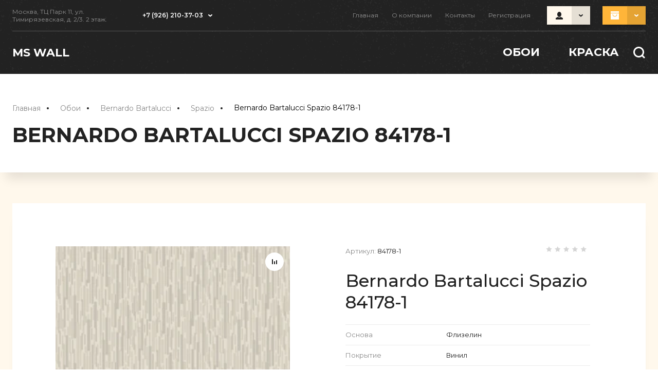

--- FILE ---
content_type: text/html; charset=utf-8
request_url: https://mswall.ru/magazin/product/bernardo-bartalucci-spazio-84178-1
body_size: 17137
content:
<!doctype html>
<html lang="ru">

<head>
	<meta charset="utf-8">
	<meta name="robots" content="all"/>
	<title>Bernardo Bartalucci Spazio 84178-1</title>
	<meta name="description" content="Bernardo Bartalucci Spazio 84178-1">
	<meta name="keywords" content="Bernardo Bartalucci Spazio 84178-1">
	<meta name="SKYPE_TOOLBAR" content="SKYPE_TOOLBAR_PARSER_COMPATIBLE">
	<meta name="viewport" content="width=device-width, initial-scale=1.0, maximum-scale=1.0, user-scalable=no">
	<meta name="format-detection" content="telephone=no">
	<meta http-equiv="x-rim-auto-match" content="none"> 
	
		
	<!-- JQuery -->
	<script src="/g/libs/jquery/1.10.2/jquery.min.js" charset="utf-8"></script>
	<!-- JQuery -->
	<!-- Common js -->
		<link rel="stylesheet" href="/g/css/styles_articles_tpl.css">

            <!-- 46b9544ffa2e5e73c3c971fe2ede35a5 -->
            <script src='/shared/s3/js/lang/ru.js'></script>
            <script src='/shared/s3/js/common.min.js'></script>
        <link rel='stylesheet' type='text/css' href='/shared/s3/css/calendar.css' /><link rel="stylesheet" href="/g/libs/lightgallery-proxy-to-hs/lightgallery.proxy.to.hs.min.css" media="all" async>
<script src="/g/libs/lightgallery-proxy-to-hs/lightgallery.proxy.to.hs.stub.min.js"></script>
<script src="/g/libs/lightgallery-proxy-to-hs/lightgallery.proxy.to.hs.js" async></script>

<!--s3_require-->
<link rel="stylesheet" href="/g/basestyle/1.0.1/user/user.css" type="text/css"/>
<link rel="stylesheet" href="/g/basestyle/1.0.1/user/user.blue.css" type="text/css"/>
<script type="text/javascript" src="/g/basestyle/1.0.1/user/user.js" async></script>
<!--/s3_require-->
	<!-- Common js -->
	<!-- Shop init -->
				
		
		
		
			<link rel="stylesheet" type="text/css" href="/g/shop2v2/default/css/theme.less.css">		
			<script type="text/javascript" src="/g/printme.js"></script>
		<script type="text/javascript" src="/g/shop2v2/default/js/tpl.js"></script>
		<script type="text/javascript" src="/g/shop2v2/default/js/baron.min.js"></script>
		
			<script type="text/javascript" src="/g/shop2v2/default/js/shop2.2.js"></script>
		
	<script type="text/javascript">shop2.init({"productRefs": {"410211306":{"osnova_736":{"\u0424\u043b\u0438\u0437\u0435\u043b\u0438\u043d":["537975506"]},"pokrytie":{"29465706":["537975506"]},"sirina_478":{"1,06":["537975506"]},"dlina_683":{"10":["537975506"]},"strana":{"57753906":["537975506"]}}},"apiHash": {"getPromoProducts":"7107e42946b72e661325acfc347ab94d","getSearchMatches":"5236fc3b9c6fdfa7d1350aeb24c1377b","getFolderCustomFields":"2178b06223ed9259df8f7c3362c7dc30","getProductListItem":"9b1e580e8dc9c8a0af42b13bd6f469b8","cartAddItem":"9c18e0a811b42055a7020baca9157df2","cartRemoveItem":"5058d38c6dd1b14a981b5553f948d6dd","cartUpdate":"300b57ab3c9c108e9073bc970628cfd7","cartRemoveCoupon":"f90b242acb493a745f90035dbefbb5f5","cartAddCoupon":"8c5cc0e31b691ce1a9a649d316eead39","deliveryCalc":"c18769c740de2290f1c13004824fb660","printOrder":"6cb4fe45981bc6190f86064673910d37","cancelOrder":"2887ca85b67f18b23e12563514f27c98","cancelOrderNotify":"db8e8bda6264ccc92cdf9125bd4637b7","repeatOrder":"ead785f7e08bc0ff422380076f7c7239","paymentMethods":"b9a7f7038fea84a190b0f61e786c524f","compare":"e4548691c66ccc1fce8ed9294db80f82"},"hash": null,"verId": 4198135,"mode": "product","step": "","uri": "/magazin","IMAGES_DIR": "/d/","my": {"show_sections":true,"lazy_load_subpages":true,"gr_lazy_load":true,"gr_pagelist_lazy_load":true,"buy_alias":"\u0412 \u043a\u043e\u0440\u0437\u0438\u043d\u0443","buy_mod":true,"buy_kind":true,"on_shop2_btn":true,"gr_buy_btn_data_url":true,"gr_shop2_msg":true,"gr_show_nav_btns":true,"gr_auth_placeholder":false,"gr_show_collcetions_amount":true,"gr_kinds_slider":true,"gr_cart_titles":true,"gr_filter_remodal":true,"gr_filter_range_slider":true,"gr_search_range_slider":true,"gr_add_to_compare_text":"\u0421\u0440\u0430\u0432\u043d\u0438\u0442\u044c","gr_search_form_btn":"\u043d\u0430\u0439\u0442\u0438","gr_cabinet_block_title":"\u0410\u0412\u0422\u041e\u0420\u0418\u0417\u0410\u0426\u0418\u042f","gr_cart_show_options_text":"\u041f\u0430\u0440\u0430\u043c\u0435\u0442\u0440\u044b","gr_show_options_text":"\u041f\u0430\u0440\u0430\u043c\u0435\u0442\u0440\u044b","gr_only_filter_result":true,"gr_h1_in_column":true,"gr_products_link_title":"\u0422\u0430\u0431\u043b\u0438\u0446\u0430 \u0440\u0430\u0437\u043c\u0435\u0440\u043e\u0432","gr_pluso_title":"\u041f\u043e\u0434\u0435\u043b\u0438\u0442\u044c\u0441\u044f:","gr_unwrap_login_btns":true,"gr_to_compare_text":"\u0421\u0440\u0430\u0432\u043d\u0438\u0442\u044c","gr_pagelist_version":"global:shop2.2.110_10-online-clothing-pagelist.tpl","gr_filter_version":"global:shop2.2.110_10-filter.tpl","gr_cart_page_version":"global:shop2.2.110_10-online-clothing-cart.tpl","gr_product_page_version":"global:shop2.2.110_10-online-clothing-product.tpl","gr_product_template_name":"shop2.2.110_10-product-list-thumbs.tpl","gr_collections_item":"global:shop2.2.110_10-product-item-collections.tpl","gr_collections_blocks":"global:shop2.2.110_10-product-item-collections-blocks.tpl","gr_main_blocks_version":"global:shop2.2.110_10-main-blocks.tpl","gr_cart_preview_version":"2.2.110_10-online-clothing","recommend":"\u0420\u0435\u043a\u043e\u043c\u0435\u043d\u0434\u0443\u0435\u043c","gr_fast_cart_product":true,"gr_change_styles":true,"gr_selected_theme":"4","new_instagram_fix":true},"shop2_cart_order_payments": 1,"cf_margin_price_enabled": 0,"maps_yandex_key":"","maps_google_key":""});</script>
<style type="text/css">.product-item-thumb {width: 300px;}.product-item-thumb .product-image, .product-item-simple .product-image {height: 348px;width: 300px;}.product-item-thumb .product-amount .amount-title {width: 204px;}.product-item-thumb .product-price {width: 250px;}.shop2-product .product-side-l {width: 200px;}.shop2-product .product-image {height: 190px;width: 200px;}.shop2-product .product-thumbnails li {width: 56px;height: 56px;}</style>
	<!-- Shop init -->
	<!-- Custom styles -->
	<link rel="stylesheet" href="/g/libs/jqueryui/datepicker-and-slider/css/jquery-ui.css">
	<link rel="stylesheet" href="/g/libs/lightgallery/v1.2.19/lightgallery.css">
	<link rel="stylesheet" href="/g/libs/remodal/css/remodal.css">
	<link rel="stylesheet" href="/g/libs/remodal/css/remodal-default-theme.css">
	<link rel="stylesheet" href="/g/libs/waslide/css/waslide.css">
	<link rel="stylesheet" href="/g/libs/jquery-popover/0.0.4/jquery.popover.css">
	<!-- Custom styles -->
	<!-- Theme styles -->
	<link rel="stylesheet" href="/t/v2753/images/css/theme.scss.css">
	<!-- Theme styles -->
	<link rel="stylesheet" href="/g/templates/shop2/2.110.2/online-clothing/css/global_styles.scss.css">
	<!-- Custom js -->
	<script src="/g/libs/jquery-lightslider/1.1.6/js/patched/lightslider.min.js" charset="utf-8"></script>
	<script src="/g/libs/jquery-responsive-tabs/1.6.3/jquery.responsiveTabs.min.js" charset="utf-8"></script>
	<script src="/g/libs/jquery-match-height/0.7.2/jquery.matchHeight.min.js" charset="utf-8"></script>
	<script src="/g/libs/jqueryui/datepicker-and-slider/js/jquery-ui.min.js" charset="utf-8"></script>
	<script src="/g/libs/jqueryui/touch_punch/jquery.ui.touch_punch.min.js" charset="utf-8"></script>
	<script src="/g/libs/flexmenu/1.4.2/flexmenu.min.modern.js" charset="utf-8"></script>
	<script src="/g/libs/lightgallery/v1.2.19/lightgallery.js" charset="utf-8"></script>
	<script src="/g/libs/jquery-slick/1.9.0/slick.min.js" charset="utf-8"></script>
	<script src="/g/libs/remodal/js/remodal.js" charset="utf-8"></script>
	<script src="/g/templates/shop2/widgets/js/instafeed.min.js"></script>
	<script src="/g/templates/shop2/2.110.2/online-clothing/js/quick_view_popup.js"></script>
	<script src="/g/libs/jquery-popover/0.0.4/jquery.popover.js"></script>
	<script src="/g/templates/shop2/widgets/js/timer.js"></script>
	<!-- Custom js -->
	<!-- Site js -->
	<script src="/g/s3/misc/form/shop-form/shop-form-minimal.js" charset="utf-8"></script>
	<script src="/g/templates/shop2/2.110.2/online-clothing/js/jquery.waslidemenu.min.js" charset="utf-8"></script>
	<script src="/g/templates/shop2/2.110.2/online-clothing/js/plugins.js" charset="utf-8"></script>
	<!-- Site js -->
	
	<!-- Addons js -->
			<script src="/g/templates/shop2/2.110.2/online-clothing/additional_works/shop2_msg/shop2_msg.js"></script>
		
		
		
		
		
		
	<!-- Addons js -->
	
	
	<link rel="icon" href="//mswall.ru/favicon.ico" type="image/x-icon">
	<link rel="shortcut icon" href="//mswall.ru/favicon.ico" type="image/x-icon">
	
	<!-- Theme styles -->
					    <link rel="stylesheet" href="/g/templates/shop2/2.110.2/online-clothing/themes/theme4/theme.scss.css">
				<!-- Theme styles -->
	
	<!-- Main js -->
			<script src="/g/templates/shop2/2.110.2/online-clothing/js/shop_main.js" charset="utf-8"></script>
				
		<!-- Main js -->
</head>
																																																																																										
<body class="gr-site product theme_default_color gr-change-styles">
	
			<script src="/g/templates/shop2/2.110.2/online-clothing/additional_works/top_timer/top_timer.js"></script>

		
		
	<div class="gr-wrapper">
				<header role="banner" class="gr-header" style="background-image: url(/t/v2753/images/grunge-background-head.png);">
			<div class="gr-header__box-top">
									<div class="gr-contacts">
													<div class="gr-address">Москва, ТЦ Парк 11, ул. Тимирязевская, д. 2/3. 2 этаж.</div>
																											<div class="gr-phone">
									<a href="tel:+7 (926) 210-37-03" class="gr-phone__tel">+7 (926) 210-37-03</a>
								</div>
																			<span class="gr-arrow">&nbsp;</span>
													<div class="gr-contacts__popup">
																	<div class="gr-contacts__popup--title">Контакты</div>
																									<div class="gr-phone-wr">
																																								</div>
																									<div class="gr-address--popup">Москва, ТЦ Парк 11, ул. Тимирязевская, д. 2/3. 2 этаж.</div>
																									<a href="mailto:zakazmswall@gmail.com" class="gr-mail">zakazmswall@gmail.com</a>
															</div>
											</div>
								<nav class="gr-nav">
										    <ul class="gr-menu clear-list">
					        					            					            					                <li class="has active opened"><a href="/">Главная</a>
					            					            					        					            					                					                        </li>
					                    					                					            					            					                <li class=""><a href="/o-kompanii">О компании</a>
					            					            					        					            					                					                        </li>
					                    					                					            					            					                <li class=""><a href="/kontakty">Контакты</a>
					            					            					        					            					                					                        </li>
					                    					                					            					            					                <li class=""><a href="/registraciya">Регистрация</a>
					            					            					        					        </li>
					    </ul>
					    										<div class="gr-users">
						<div class="gr-users__button">&nbsp;</div>
						<div class="shop2-block login-form ">
	<div class="login-form__inner">
		<div class="login-form__header">
			АВТОРИЗАЦИЯ
		</div>
		<div class="login-form__body">
			
				<form method="post" action="/registraciya">
					<input type="hidden" name="mode" value="login" />

					<div class="login-form__row login gr-field-style">
													<div class="field-title">Логин</div>
												<input  type="text" name="login" id="login" tabindex="1" value="" />
					</div>
					<div class="login-form__row gr-field-style">
													<div class="field-title">Пароль</div>
												<input  type="password" name="password" id="password" tabindex="2" value="" />
					</div>

					<div class="login-btns">
													<button type="submit" class="gr-button-1" tabindex="3">Войти</button>
																			<a href="/registraciya/forgot_password" class="forgot_btn">Забыли пароль?</a>
														<a href="/registraciya/register" class="register_btn">Регистрация</a>
											</div>
				<re-captcha data-captcha="recaptcha"
     data-name="captcha"
     data-sitekey="6LddAuIZAAAAAAuuCT_s37EF11beyoreUVbJlVZM"
     data-lang="ru"
     data-rsize="invisible"
     data-type="image"
     data-theme="light"></re-captcha></form>
				
									<div class="g-auth__row g-auth__social-min">
												



				
						<div class="g-form-field__title"><b>Также Вы можете войти через:</b></div>
			<div class="g-social">
																												<div class="g-social__row">
								<a href="/users/hauth/start/vkontakte?return_url=/magazin/product/bernardo-bartalucci-spazio-84178-1" class="g-social__item g-social__item--vk-large" rel="nofollow">Vkontakte</a>
							</div>
																																						<!--noindex-->
							<a href="/users/hauth/start/yandex?return_url=/magazin/product/bernardo-bartalucci-spazio-84178-1" class="g-social__item g-social__item--ya" rel="nofollow">Yandex</a>
						<!--/noindex-->
																
			</div>
			
		
	
			<div class="g-auth__personal-note">
									
			
							Я выражаю <a href="/registraciya/agreement" target="_blank">согласие на передачу и обработку персональных данных</a> в соответствии с <a href="/registraciya/policy" target="_blank">политикой конфиденциальности</a>
					</div>
						</div>
				
			
		</div>
	</div>
</div>					</div>
					
											
														
						
		<div class="gr-cart-preview" id="shop2-cart-preview">
			<a href="/magazin/cart" class="">
	        	<span class="gr-cart-total-amount">0</span>
	        </a>
	    </div><!-- Cart Preview -->
		
												
									</nav>
			</div>
			<div class="gr-header__box-bottom">
									<div class="gr-logo">
										        			        		<a class="gr-logo__name" href="https://mswall.ru">MS WALL</a>
			        				        						</div>
								<div class="gr-folder-box">
										    <div class="gr-folder-wrap">
					        <ul class="gr-folder clear-list">
					            					                					            					                					                    					                    					                        <li class="has"><a href="/magazin/folder/oboi"><span>Обои</span></a>
					                    					                    					                    					                					            					                					                    					                        					                            <ul>
					                        					                    					                    					                        <li class="has"><a href="/magazin/folder/vinilovye-oboi"><span>Bernardo Bartalucci</span></a>
					                    					                    					                    					                					            					                					                    					                        					                            <ul>
					                        					                    					                    					                        <li class=""><a href="/magazin/folder/carlotta"><span>Carlotta</span></a>
					                    					                    					                    					                					            					                					                    					                        					                            </li>
					                            					                        					                    					                    					                        <li class=""><a href="/magazin/folder/medici-1"><span>Medici</span></a>
					                    					                    					                    					                					            					                					                    					                        					                            </li>
					                            					                        					                    					                    					                        <li class=""><a href="/magazin/folder/giulia"><span>Giulia</span></a>
					                    					                    					                    					                					            					                					                    					                        					                            </li>
					                            					                        					                    					                    					                        <li class=""><a href="/magazin/folder/constance"><span>Constance</span></a>
					                    					                    					                    					                					            					                					                    					                        					                            </li>
					                            					                        					                    					                    					                        <li class=""><a href="/magazin/folder/spazio"><span>Spazio</span></a>
					                    					                    					                    					                					            					                					                    					                        					                            </li>
					                            					                        					                    					                    					                        <li class=""><a href="/magazin/folder/ornella"><span>Ornella</span></a>
					                    					                    					                    					                					            					                					                    					                        					                            </li>
					                            					                        					                    					                    					                        <li class=""><a href="/magazin/folder/gemma"><span>GEMMA</span></a>
					                    					                    					                    					                					            					                					                    					                        					                            </li>
					                            					                        					                    					                    					                        <li class=""><a href="/magazin/folder/marisa"><span>Marisa</span></a>
					                    					                    					                    					                					            					                					                    					                        					                            </li>
					                            					                        					                    					                    					                        <li class=""><a href="/magazin/folder/cesara"><span>Cesara</span></a>
					                    					                    					                    					                					            					                					                    					                        					                            </li>
					                            					                        					                    					                    					                        <li class=""><a href="/magazin/folder/palazzo"><span>Palazzo</span></a>
					                    					                    					                    					                					            					                					                    					                        					                            </li>
					                            					                        					                    					                    					                        <li class=""><a href="/magazin/folder/legand"><span>Legand</span></a>
					                    					                    					                    					                					            					                					                    					                        					                            </li>
					                            					                        					                    					                    					                        <li class=""><a href="/magazin/folder/bigi"><span>BIGI</span></a>
					                    					                    					                    					                					            					                					                    					                        					                            </li>
					                            					                        					                    					                    					                        <li class=""><a href="/magazin/folder/ragazza"><span>Ragazza</span></a>
					                    					                    					                    					                					            					                					                    					                        					                            </li>
					                            					                        					                    					                    					                        <li class=""><a href="/magazin/folder/beatrice"><span>Beatrice</span></a>
					                    					                    					                    					                					            					                					                    					                        					                            </li>
					                            					                        					                    					                    					                        <li class=""><a href="/magazin/folder/carnazza"><span>Carnazza</span></a>
					                    					                    					                    					                					            					                					                    					                        					                            </li>
					                            					                        					                    					                    					                        <li class=""><a href="/magazin/folder/ricardo"><span>Ricardo</span></a>
					                    					                    					                    					                					            					                					                    					                        					                            </li>
					                            					                        					                    					                    					                        <li class=""><a href="/magazin/folder/brigida"><span>Brigida</span></a>
					                    					                    					                    					                					            					                					                    					                        					                            </li>
					                            					                                </ul>
					                                </li>
					                            					                        					                    					                    					                        <li class="has"><a href="/magazin/folder/alessandro-allori"><span>Alessandro Allori</span></a>
					                    					                    					                    					                					            					                					                    					                        					                            <ul>
					                        					                    					                    					                        <li class=""><a href="/magazin/folder/four-seasons"><span>Four Seasons</span></a>
					                    					                    					                    					                					            					                					                    					                        					                            </li>
					                            					                        					                    					                    					                        <li class=""><a href="/magazin/folder/grace"><span>Grace</span></a>
					                    					                    					                    					                					            					                					                    					                        					                            </li>
					                            					                        					                    					                    					                        <li class=""><a href="/magazin/folder/provasi"><span>Provasi</span></a>
					                    					                    					                    					                					            					                					                    					                        					                            </li>
					                            					                        					                    					                    					                        <li class=""><a href="/magazin/folder/barbara"><span>Barbara</span></a>
					                    					                    					                    					                					            					                					                    					                        					                            </li>
					                            					                        					                    					                    					                        <li class=""><a href="/magazin/folder/rebecca"><span>Rebecca</span></a>
					                    					                    					                    					                					            					                					                    					                        					                            </li>
					                            					                                </ul>
					                                </li>
					                            					                        					                    					                    					                        <li class="has"><a href="/magazin/folder/andrea-rossi"><span>Andrea Rossi</span></a>
					                    					                    					                    					                					            					                					                    					                        					                            <ul>
					                        					                    					                    					                        <li class=""><a href="/magazin/folder/asinara"><span>Asinara</span></a>
					                    					                    					                    					                					            					                					                    					                        					                            </li>
					                            					                        					                    					                    					                        <li class=""><a href="/magazin/folder/spectrum-1"><span>Spectrum +</span></a>
					                    					                    					                    					                					            					                					                    					                        					                            </li>
					                            					                        					                    					                    					                        <li class=""><a href="/magazin/folder/spectrum"><span>Spectrum</span></a>
					                    					                    					                    					                					            					                					                    					                        					                            </li>
					                            					                        					                    					                    					                        <li class=""><a href="/magazin/folder/nisida"><span>Nisida</span></a>
					                    					                    					                    					                					            					                					                    					                        					                            </li>
					                            					                        					                    					                    					                        <li class=""><a href="/magazin/folder/barbana"><span>Barbana</span></a>
					                    					                    					                    					                					            					                					                    					                        					                            </li>
					                            					                        					                    					                    					                        <li class=""><a href="/magazin/folder/spectrum-art"><span>Spectrum Art </span></a>
					                    					                    					                    					                					            					                					                    					                        					                            </li>
					                            					                        					                    					                    					                        <li class=""><a href="/magazin/folder/arlequin"><span>Arlequin</span></a>
					                    					                    					                    					                					            					                					                    					                        					                            </li>
					                            					                        					                    					                    					                        <li class=""><a href="/magazin/folder/procida"><span>Procida</span></a>
					                    					                    					                    					                					            					                					                    					                        					                            </li>
					                            					                        					                    					                    					                        <li class=""><a href="/magazin/folder/stromboli"><span>Stromboli</span></a>
					                    					                    					                    					                					            					                					                    					                        					                            </li>
					                            					                        					                    					                    					                        <li class=""><a href="/magazin/folder/gallinara"><span>Gallinara</span></a>
					                    					                    					                    					                					            					                					                    					                        					                            </li>
					                            					                        					                    					                    					                        <li class=""><a href="/magazin/folder/cheradi"><span>Cheradi</span></a>
					                    					                    					                    					                					            					                					                    					                        					                            </li>
					                            					                        					                    					                    					                        <li class=""><a href="/magazin/folder/gavi"><span>Gavi</span></a>
					                    					                    					                    					                					            					                					                    					                        					                            </li>
					                            					                        					                    					                    					                        <li class=""><a href="/magazin/folder/spectrum-pro"><span>Spectrum Pro</span></a>
					                    					                    					                    					                					            					                					                    					                        					                            </li>
					                            					                        					                    					                    					                        <li class=""><a href="/magazin/folder/cavolli"><span>Cavolli </span></a>
					                    					                    					                    					                					            					                					                    					                        					                            </li>
					                            					                                </ul>
					                                </li>
					                            					                        					                    					                    					                        <li class="has"><a href="/magazin/folder/zambaiti-parati"><span>Zambaiti Parati</span></a>
					                    					                    					                    					                					            					                					                    					                        					                            <ul>
					                        					                    					                    					                        <li class=""><a href="/magazin/folder/lamborghini-2"><span>Lamborghini 2</span></a>
					                    					                    					                    					                					            					                					                    					                        					                            </li>
					                            					                        					                    					                    					                        <li class=""><a href="/magazin/folder/magnifica"><span>Murella Magnifica</span></a>
					                    					                    					                    					                					            					                					                    					                        					                            </li>
					                            					                        					                    					                    					                        <li class=""><a href="/magazin/folder/laborghini"><span>Lamborghini</span></a>
					                    					                    					                    					                					            					                					                    					                        					                            </li>
					                            					                        					                    					                    					                        <li class=""><a href="/magazin/folder/trussardi-5"><span>Trussardi 5</span></a>
					                    					                    					                    					                					            					                					                    					                        					                            </li>
					                            					                        					                    					                    					                        <li class=""><a href="/magazin/folder/murella-italia"><span>Murella Italia</span></a>
					                    					                    					                    					                					            					                					                    					                        					                            </li>
					                            					                        					                    					                    					                        <li class=""><a href="/magazin/folder/villa-dorata"><span>Villa Dorata</span></a>
					                    					                    					                    					                					            					                					                    					                        					                            </li>
					                            					                        					                    					                    					                        <li class=""><a href="/magazin/folder/elite"><span>Elite</span></a>
					                    					                    					                    					                					            					                					                    					                        					                            </li>
					                            					                        					                    					                    					                        <li class=""><a href="/magazin/folder/tradizione-italiana"><span>Tradizione Italiana</span></a>
					                    					                    					                    					                					            					                					                    					                        					                            </li>
					                            					                        					                    					                    					                        <li class=""><a href="/magazin/folder/trussardi-vi"><span>TRUSSARDI VI</span></a>
					                    					                    					                    					                					            					                					                    					                        					                            </li>
					                            					                        					                    					                    					                        <li class=""><a href="/magazin/folder/elite-1"><span>Elite</span></a>
					                    					                    					                    					                					            					                					                    					                        					                            </li>
					                            					                                </ul>
					                                </li>
					                            					                        					                    					                    					                        <li class="has"><a href="/magazin/folder/fipar"><span>Fipar</span></a>
					                    					                    					                    					                					            					                					                    					                        					                            <ul>
					                        					                    					                    					                        <li class=""><a href="/magazin/folder/milano-casa"><span>Milano Casa</span></a>
					                    					                    					                    					                					            					                					                    					                        					                            </li>
					                            					                        					                    					                    					                        <li class=""><a href="/magazin/folder/palazzo-terzi"><span>Palazzo Terzi</span></a>
					                    					                    					                    					                					            					                					                    					                        					                            </li>
					                            					                        					                    					                    					                        <li class=""><a href="/magazin/folder/impronte"><span>Impronte</span></a>
					                    					                    					                    					                					            					                					                    					                        					                            </li>
					                            					                        					                    					                    					                        <li class=""><a href="/magazin/folder/luxor"><span>Luxor</span></a>
					                    					                    					                    					                					            					                					                    					                        					                            </li>
					                            					                        					                    					                    					                        <li class=""><a href="/magazin/folder/palladio"><span>Palladio</span></a>
					                    					                    					                    					                					            					                					                    					                        					                            </li>
					                            					                                </ul>
					                                </li>
					                            					                        					                    					                    					                        <li class="has"><a href="/magazin/folder/adawall"><span>AdaWall</span></a>
					                    					                    					                    					                					            					                					                    					                        					                            <ul>
					                        					                    					                    					                        <li class=""><a href="/magazin/folder/seyyah"><span>SeyYah</span></a>
					                    					                    					                    					                					            					                					                    					                        					                            </li>
					                            					                        					                    					                    					                        <li class=""><a href="/magazin/folder/octagon"><span>Octagon</span></a>
					                    					                    					                    					                					            					                					                    					                        					                            </li>
					                            					                        					                    					                    					                        <li class=""><a href="/magazin/folder/dante"><span>Dante</span></a>
					                    					                    					                    					                					            					                					                    					                        					                            </li>
					                            					                        					                    					                    					                        <li class=""><a href="/magazin/folder/toros"><span>Toros</span></a>
					                    					                    					                    					                					            					                					                    					                        					                            </li>
					                            					                        					                    					                    					                        <li class=""><a href="/magazin/folder/ephes"><span>Ephes</span></a>
					                    					                    					                    					                					            					                					                    					                        					                            </li>
					                            					                                </ul>
					                                </li>
					                            					                        					                    					                    					                        <li class="has"><a href="/magazin/folder/grandeco"><span>GRANDECO</span></a>
					                    					                    					                    					                					            					                					                    					                        					                            <ul>
					                        					                    					                    					                        <li class=""><a href="/magazin/folder/universe-2022"><span>Universe 2022</span></a>
					                    					                    					                    					                					            					                					                    					                        					                            </li>
					                            					                        					                    					                    					                        <li class=""><a href="/magazin/folder/universe-2023"><span>UNIVERSE 2023</span></a>
					                    					                    					                    					                					            					                					                    					                        					                            </li>
					                            					                        					                    					                    					                        <li class=""><a href="/magazin/folder/virtuoso"><span>VIRTUOSO</span></a>
					                    					                    					                    					                					            					                					                    					                        					                            </li>
					                            					                        					                    					                    					                        <li class=""><a href="/magazin/folder/poeme-1"><span>POEME</span></a>
					                    					                    					                    					                					            					                					                    					                        					                            </li>
					                            					                        					                    					                    					                        <li class=""><a href="/magazin/folder/jack-n-rose-2024"><span>Jack 'n Rose 2024</span></a>
					                    					                    					                    					                					            					                					                    					                        					                            </li>
					                            					                                </ul>
					                                </li>
					                            					                        					                    					                    					                        <li class="has"><a href="/magazin/folder/marburg"><span>Marburg</span></a>
					                    					                    					                    					                					            					                					                    					                        					                            <ul>
					                        					                    					                    					                        <li class=""><a href="/magazin/folder/city-glow"><span>City Glow</span></a>
					                    					                    					                    					                					            					                					                    					                        					                            </li>
					                            					                        					                    					                    					                        <li class=""><a href="/magazin/folder/loft-superior"><span>Loft superior</span></a>
					                    					                    					                    					                					            					                					                    					                        					                            </li>
					                            					                        					                    					                    					                        <li class=""><a href="/magazin/folder/urban-elegance"><span>Urban Elegance</span></a>
					                    					                    					                    					                					            					                					                    					                        					                            </li>
					                            					                                </ul>
					                                </li>
					                            					                        					                    					                    					                        <li class="has"><a href="/magazin/folder/studio-italia-collection"><span>Studio Italia Collection</span></a>
					                    					                    					                    					                					            					                					                    					                        					                            <ul>
					                        					                    					                    					                        <li class=""><a href="/magazin/folder/belle-arti-1"><span>Belle Arti</span></a>
					                    					                    					                    					                					            					                					                    					                        					                            </li>
					                            					                        					                    					                    					                        <li class=""><a href="/magazin/folder/valadier"><span>Valadier</span></a>
					                    					                    					                    					                					            					                					                    					                        					                            </li>
					                            					                        					                    					                    					                        <li class=""><a href="/magazin/folder/meraviglia"><span>Meraviglia</span></a>
					                    					                    					                    					                					            					                					                    					                        					                            </li>
					                            					                        					                    					                    					                        <li class=""><a href="/magazin/folder/tesoro"><span>Tesoro</span></a>
					                    					                    					                    					                					            					                					                    					                        					                            </li>
					                            					                        					                    					                    					                        <li class=""><a href="/magazin/folder/mediolanum"><span>Mediolanum</span></a>
					                    					                    					                    					                					            					                					                    					                        					                            </li>
					                            					                                </ul>
					                                </li>
					                            					                        					                    					                    					                        <li class="has"><a href="/magazin/folder/du-ka"><span>DuKa</span></a>
					                    					                    					                    					                					            					                					                    					                        					                            <ul>
					                        					                    					                    					                        <li class=""><a href="/magazin/folder/prestige"><span>Prestige</span></a>
					                    					                    					                    					                					            					                					                    					                        					                            </li>
					                            					                        					                    					                    					                        <li class=""><a href="/magazin/folder/natura"><span>Natura</span></a>
					                    					                    					                    					                					            					                					                    					                        					                            </li>
					                            					                        					                    					                    					                        <li class=""><a href="/magazin/folder/lifestyle"><span>Lifestyle</span></a>
					                    					                    					                    					                					            					                					                    					                        					                            </li>
					                            					                        					                    					                    					                        <li class=""><a href="/magazin/folder/elite-classic-ii"><span>Elite Classic II</span></a>
					                    					                    					                    					                					            					                					                    					                        					                            </li>
					                            					                                </ul>
					                                </li>
					                            					                                </ul>
					                                </li>
					                            					                        					                    					                    					                        <li class="has"><a href="/magazin/folder/kraska"><span>Краска</span></a>
					                    					                    					                    					                					            					                					                    					                        					                            <ul>
					                        					                    					                    					                        <li class=""><a href="/magazin/folder/hygge"><span>HYGGE</span></a>
					                    					                    					                    					                					            					            </li>
					        </ul>
					        					            </li>
					            </ul>
					        					    </div>
										<div class="gr-search-button">&nbsp;</div>
					<div class="gr-mobile-btn-fold">&nbsp;</div>
					<div class="gr-mobile-menu">
						<div class="gr-mobile-menu__button">&nbsp;</div>
					</div>
					<div class="gr-search-box">
						<div class="gr-search">
														    <form action="/magazin/search" method="get" class="gr-search__form">
									<input id="search" maxlength="256" name="search_text" type="text" class="gr-search__text" value="" placeholder="Поиск по сайту..."/>
									
									<button class="gr-search__button"></button>
									<div class="gr-search__shop-button"></div>
							    <re-captcha data-captcha="recaptcha"
     data-name="captcha"
     data-sitekey="6LddAuIZAAAAAAuuCT_s37EF11beyoreUVbJlVZM"
     data-lang="ru"
     data-rsize="invisible"
     data-type="image"
     data-theme="light"></re-captcha></form>
													</div>
					    <div class="gr-search-shop-btn">&nbsp;</div>
					    	
	
<div class="shop2-block search-form">
	<div class="search-form__inner">
		<div class="search-form__header">Поиск</div>
		<div class="search-rows">
			<form action="/magazin/search" enctype="multipart/form-data">
				<input type="hidden" name="sort_by" value=""/>
				
									<div class="search-rows__row gr-field-style float_row">
						<div class="row-title field-title">Цена (р.)<span style="display: inline-block;">:</span></div>
						<div class="row-body">
							<label class="input-from">
								<span class="from_title hide">от</span>
								<input name="s[price][min]" type="text" size="5" class="small" value=""  data-range_min="0" oninput="this.value = this.value.replace (/\D/, '')" />
							</label>
							<label class="input-to">
								<span class="to_title hide">до</span>
								<input name="s[price][max]" type="text" size="5" class="small" value=""  data-range_max="200000" oninput="this.value = this.value.replace (/\D/, '')" />
							</label>
							                                <div class="input_range_slider"></div>
                            						</div>
					</div>
				
									<div class="search-rows__row gr-field-style">
						<label class="row-title field-title" for="shop2-name">Название<span style="display: inline-block;">:</span></label>
						<div class="row-body">
							<input type="text" name="s[name]" size="20" id="shop2-name" value="" />
						</div>
					</div>
				
									<div class="search-rows__row gr-field-style">
						<label class="row-title field-title" for="shop2-article">Артикул<span style="display: inline-block;">:</span></label>
						<div class="row-body">
							<input type="text" name="s[article]" id="shop2-article" value="" />
						</div>
					</div>
				
									<div class="search-rows__row gr-field-style">
						<label class="row-title field-title" for="shop2-text">Текст<span style="display: inline-block;">:</span></label>
						<div class="row-body">
							<input type="text" name="search_text" size="20" id="shop2-text"  value="" />
						</div>
					</div>
				
				
									<div class="search-rows__row gr-field-style">
						<div class="row-title field-title">Выберите категорию<span style="display: inline-block;">:</span></div>
						<div class="row-body">
							<select name="s[folder_id]" id="s[folder_id]">
								<option value="">Все</option>
																																												<option value="36184906" >
											 Обои
										</option>
																																				<option value="36183306" >
											&raquo; Bernardo Bartalucci
										</option>
																																				<option value="73479706" >
											&raquo;&raquo; Carlotta
										</option>
																																				<option value="73709106" >
											&raquo;&raquo; Medici
										</option>
																																				<option value="62146106" >
											&raquo;&raquo; Giulia
										</option>
																																				<option value="73929506" >
											&raquo;&raquo; Constance
										</option>
																																				<option value="69576906" >
											&raquo;&raquo; Spazio
										</option>
																																				<option value="69822506" >
											&raquo;&raquo; Ornella
										</option>
																																				<option value="212500506" >
											&raquo;&raquo; GEMMA
										</option>
																																				<option value="239330708" >
											&raquo;&raquo; Marisa
										</option>
																																				<option value="113704506" >
											&raquo;&raquo; Cesara
										</option>
																																				<option value="113821506" >
											&raquo;&raquo; Palazzo
										</option>
																																				<option value="211086106" >
											&raquo;&raquo; Legand
										</option>
																																				<option value="211422506" >
											&raquo;&raquo; BIGI
										</option>
																																				<option value="211717906" >
											&raquo;&raquo; Ragazza
										</option>
																																				<option value="211834306" >
											&raquo;&raquo; Beatrice
										</option>
																																				<option value="212423706" >
											&raquo;&raquo; Carnazza
										</option>
																																				<option value="212255306" >
											&raquo;&raquo; Ricardo
										</option>
																																				<option value="239393708" >
											&raquo;&raquo; Brigida
										</option>
																																				<option value="105145906" >
											&raquo; Alessandro Allori
										</option>
																																				<option value="105146306" >
											&raquo;&raquo; Four Seasons
										</option>
																																				<option value="107813106" >
											&raquo;&raquo; Grace
										</option>
																																				<option value="236138908" >
											&raquo;&raquo; Provasi
										</option>
																																				<option value="236289908" >
											&raquo;&raquo; Barbara
										</option>
																																				<option value="239094908" >
											&raquo;&raquo; Rebecca
										</option>
																																				<option value="117658306" >
											&raquo; Andrea Rossi
										</option>
																																				<option value="117658706" >
											&raquo;&raquo; Asinara
										</option>
																																				<option value="150752106" >
											&raquo;&raquo; Spectrum +
										</option>
																																				<option value="151005106" >
											&raquo;&raquo; Spectrum
										</option>
																																				<option value="208010708" >
											&raquo;&raquo; Nisida
										</option>
																																				<option value="209391308" >
											&raquo;&raquo; Barbana
										</option>
																																				<option value="209392308" >
											&raquo;&raquo; Spectrum Art 
										</option>
																																				<option value="209467908" >
											&raquo;&raquo; Arlequin
										</option>
																																				<option value="209393908" >
											&raquo;&raquo; Procida
										</option>
																																				<option value="209796308" >
											&raquo;&raquo; Stromboli
										</option>
																																				<option value="211603308" >
											&raquo;&raquo; Gallinara
										</option>
																																				<option value="211706708" >
											&raquo;&raquo; Cheradi
										</option>
																																				<option value="212504108" >
											&raquo;&raquo; Gavi
										</option>
																																				<option value="212600508" >
											&raquo;&raquo; Spectrum Pro
										</option>
																																				<option value="212735708" >
											&raquo;&raquo; Cavolli 
										</option>
																																				<option value="124234306" >
											&raquo; Zambaiti Parati
										</option>
																																				<option value="124234506" >
											&raquo;&raquo; Lamborghini 2
										</option>
																																				<option value="129440706" >
											&raquo;&raquo; Murella Magnifica
										</option>
																																				<option value="133894306" >
											&raquo;&raquo; Lamborghini
										</option>
																																				<option value="134054706" >
											&raquo;&raquo; Trussardi 5
										</option>
																																				<option value="134365706" >
											&raquo;&raquo; Murella Italia
										</option>
																																				<option value="145465106" >
											&raquo;&raquo; Villa Dorata
										</option>
																																				<option value="148749306" >
											&raquo;&raquo; Elite
										</option>
																																				<option value="148965106" >
											&raquo;&raquo; Tradizione Italiana
										</option>
																																				<option value="222598506" >
											&raquo;&raquo; TRUSSARDI VI
										</option>
																																				<option value="148795106" >
											&raquo;&raquo; Elite
										</option>
																																				<option value="124634506" >
											&raquo; Fipar
										</option>
																																				<option value="124634706" >
											&raquo;&raquo; Milano Casa
										</option>
																																				<option value="124698106" >
											&raquo;&raquo; Palazzo Terzi
										</option>
																																				<option value="129110106" >
											&raquo;&raquo; Impronte
										</option>
																																				<option value="148627506" >
											&raquo;&raquo; Luxor
										</option>
																																				<option value="148741306" >
											&raquo;&raquo; Palladio
										</option>
																																				<option value="134407506" >
											&raquo; AdaWall
										</option>
																																				<option value="134407706" >
											&raquo;&raquo; SeyYah
										</option>
																																				<option value="145409706" >
											&raquo;&raquo; Octagon
										</option>
																																				<option value="203632508" >
											&raquo;&raquo; Dante
										</option>
																																				<option value="203988308" >
											&raquo;&raquo; Toros
										</option>
																																				<option value="204421708" >
											&raquo;&raquo; Ephes
										</option>
																																				<option value="219239306" >
											&raquo; GRANDECO
										</option>
																																				<option value="219239506" >
											&raquo;&raquo; Universe 2022
										</option>
																																				<option value="219462706" >
											&raquo;&raquo; UNIVERSE 2023
										</option>
																																				<option value="219810706" >
											&raquo;&raquo; VIRTUOSO
										</option>
																																				<option value="221286106" >
											&raquo;&raquo; POEME
										</option>
																																				<option value="221196106" >
											&raquo;&raquo; Jack 'n Rose 2024
										</option>
																																				<option value="222804706" >
											&raquo; Marburg
										</option>
																																				<option value="222804306" >
											&raquo;&raquo; City Glow
										</option>
																																				<option value="222870706" >
											&raquo;&raquo; Loft superior
										</option>
																																				<option value="222907506" >
											&raquo;&raquo; Urban Elegance
										</option>
																																				<option value="193522708" >
											&raquo; Studio Italia Collection
										</option>
																																				<option value="199345508" >
											&raquo;&raquo; Belle Arti
										</option>
																																				<option value="199374508" >
											&raquo;&raquo; Valadier
										</option>
																																				<option value="199404508" >
											&raquo;&raquo; Meraviglia
										</option>
																																				<option value="199498308" >
											&raquo;&raquo; Tesoro
										</option>
																																				<option value="199607108" >
											&raquo;&raquo; Mediolanum
										</option>
																																				<option value="202909508" >
											&raquo; DuKa
										</option>
																																				<option value="202908908" >
											&raquo;&raquo; Prestige
										</option>
																																				<option value="202999708" >
											&raquo;&raquo; Natura
										</option>
																																				<option value="203100908" >
											&raquo;&raquo; Lifestyle
										</option>
																																				<option value="203471508" >
											&raquo;&raquo; Elite Classic II
										</option>
																																				<option value="49617506" >
											 Краска
										</option>
																																				<option value="120984506" >
											&raquo; HYGGE
										</option>
																								</select>
						</div>
					</div>

					<div id="shop2_search_custom_fields"></div>
								
									<div id="shop2_search_global_fields">
						
									
			
												<div class="search-rows__row gr-field-style">
						<div class="row-title field-title">Покрытие<span style="display: inline-block;">:</span></div>
						<div class="row-body gr-style">
							<select name="s[pokrytie]">
								<option value="">Все</option>
																	<option value="29465706">Винил</option>
																	<option value="29468106">Акрил</option>
																	<option value="29469306">Без покрытия</option>
																	<option value="29470906">Текстиль</option>
																	<option value="44223306">Флизелин</option>
															</select>
						</div>
					</div>
							

											
			
												<div class="search-rows__row gr-field-style">
						<div class="row-title field-title">Страна<span style="display: inline-block;">:</span></div>
						<div class="row-body gr-style">
							<select name="s[strana]">
								<option value="">Все</option>
																	<option value="29464906">Нидерланды</option>
																	<option value="29466706">Италия</option>
																	<option value="29467106">Германия</option>
																	<option value="29467706">Англия</option>
																	<option value="29468706">Россия</option>
																	<option value="57753906">Корея</option>
																	<option value="144524706">Турция</option>
																	<option value="198446306">Бельгия</option>
																	<option value="228642506">Канада/Корея</option>
																	<option value="229178506">Испания</option>
																	<option value="231457106">10</option>
																	<option value="231895506">БЕЛЬГИЯ</option>
															</select>
						</div>
					</div>
							

								</div>
								
									<div class="search-rows__row gr-field-style">
						<div class="row-title field-title">Производитель<span style="display: inline-block;">:</span></div>
						<div class="row-body">
							<select name="s[vendor_id]">
								<option value="">Все</option>          
																	<option value="6902506" >Casar</option>
																	<option value="6902706" >Digamma</option>
																	<option value="6902906" >Eslem</option>
																	<option value="6903106" >Heinrich</option>
																	<option value="6903306" >Hekiu</option>
																	<option value="6903506" >Ipsilon</option>
																	<option value="6903706" >Khajro</option>
																	<option value="6903906" >Kivenmas</option>
																	<option value="6904106" >Lamed</option>
																	<option value="6904306" >Omicron</option>
																	<option value="6904506" >Pangram</option>
																	<option value="6904706" >Sigma</option>
																	<option value="6904906" >Vacat</option>
																	<option value="6905106" >Venelus</option>
																	<option value="6905306" >Vita</option>
																	<option value="6905506" >Whaipara</option>
																	<option value="6905706" >Zeke</option>
																	<option value="9958706" >Корея</option>
																	<option value="6905906" >Самех</option>
															</select>
						</div>
					</div>
				
														    <div class="search-rows__row gr-field-style">
					        <div class="row-title field-title">Новинка<span style="display: inline-block;">:</span></div>
					        <div class="row-body">
					            					            <select name="s[flags][2]">
						            <option value="">Все</option>
						            <option value="1">да</option>
						            <option value="0">нет</option>
						        </select>
					        </div>
					    </div>
			    															    <div class="search-rows__row gr-field-style">
					        <div class="row-title field-title">Спецпредложение<span style="display: inline-block;">:</span></div>
					        <div class="row-body">
					            					            <select name="s[flags][1]">
						            <option value="">Все</option>
						            <option value="1">да</option>
						            <option value="0">нет</option>
						        </select>
					        </div>
					    </div>
			    									
				

									<div class="search-rows__row gr-field-style">
						<div class="row-title field-title">Результатов на странице<span style="display: inline-block;">:</span></div>
						<div class="row-body">
							<select name="s[products_per_page]">
																																		<option value="5">5</option>
																										<option value="20">20</option>
																										<option value="35">35</option>
																										<option value="50">50</option>
																										<option value="65">65</option>
																										<option value="80">80</option>
																										<option value="95">95</option>
															</select>
						</div>
					</div>
				
				<div class="search-rows__btn">
					<button type="submit" class="search-btn gr-button-1"><span>Поиск</span></button>
				</div>
			</form >
		</div>
	</div>
</div><!-- Search Form -->					</div>
				</div>
			</div>
		</header> <!-- .site-header -->
		
				
		<section class="gr-content">
							<div class="p-path">
					<div class="p-path__inner">
						<a href="https://mswall.ru" class="p-path__link">Главная</a><span class="p-path__btn">&nbsp;</span>
						<div class="p-path__box">
							<div class="site-path" data-url="/"><a href="/">Главная</a> <span></span> <a href="/magazin/folder/oboi">Обои</a> <span></span> <a href="/magazin/folder/vinilovye-oboi">Bernardo Bartalucci</a> <span></span> <a href="/magazin/folder/spazio">Spazio</a> <span></span> Bernardo Bartalucci Spazio 84178-1</div>						</div>
						<h1>Bernardo Bartalucci Spazio 84178-1</h1>
											</div>
				</div>
						
						
			<main role="main" class="gr-main gr-main--width">
<div class="shop2-cookies-disabled shop2-warning hide"></div>


	
		
							
			
							
			
							
			
		
				
		
					



<div class="card-page">
	
	    
	<div class="card-page__top">
		<div class="card-page__left">
			<div class="card-slider horizontal">
									<div class="card-slider__flags">
	                    <div class="product-flags">
	                        <div class="product-flags__left">
	                            	                            	                        </div>
	                        <div class="product-flags__right">
	                            	                        </div>
	                    </div>
	                </div>
                 <!-- .card-slider__flags -->
                
			<div class="product-compare">
			<label class="compare_plus gr-button-3">
				<input type="checkbox" value="537975506"/>
				Сравнить
			</label>
					</div>
		
                
                		                        
				<div class="card-slider__items no_thumbs">
					<div class="card-slider__item">
						<div class="card-slider__image" style="background-image: url(/thumb/2/a74e2ibBl0rKgeyCh4k45Q/476r548/d/84178-1.jpg);">
															<a class="gr-image-zoom" href="/thumb/2/mrh-MNUryqc3c8JgfXtqzg/r/d/84178-1.jpg">
									<img src="/thumb/2/a74e2ibBl0rKgeyCh4k45Q/476r548/d/84178-1.jpg" alt="Bernardo Bartalucci Spazio 84178-1" title="Bernardo Bartalucci Spazio 84178-1" />
								</a>
													</div>
					</div>
									</div>
							</div> <!-- .card-slider -->
			<div class="card-slider-arrow">&nbsp;</div>
		</div>
		<div class="card-page__right">
			<form method="post" action="/magazin?mode=cart&amp;action=add" accept-charset="utf-8" class="shop2-product">

				<div class="shop2-product__inner">
					<input type="hidden" name="kind_id" value="537975506"/>
					<input type="hidden" name="product_id" value="410211306"/>
					<input type="hidden" name="meta" value='{&quot;osnova_736&quot;:&quot;\u0424\u043b\u0438\u0437\u0435\u043b\u0438\u043d&quot;,&quot;pokrytie&quot;:&quot;29465706&quot;,&quot;sirina_478&quot;:&quot;1,06&quot;,&quot;dlina_683&quot;:&quot;10&quot;,&quot;strana&quot;:&quot;57753906&quot;}'/>
					
					<div class="shop2-product__top">
		                
	
					
	
	
					<div class="shop2-product-article"><span>Артикул:</span> 84178-1</div>
	
								
	
	<div class="tpl-rating-block">Рейтинг:<div class="tpl-stars"><div class="tpl-rating" style="width: 0%;"></div></div>(0 голосов)</div>

		                </div>

											<div class="product-name">
							<div>Bernardo Bartalucci Spazio 84178-1</div>
						</div>
					
					
	                <div class="shop2-product__options">
		            	

 
	
		
					<div class="shop2-product-options">
			<div class="option-item odd" data-option-type="text"><div class="option-title">Основа</div><div class="option-body">Флизелин </div></div><div class="option-item even type-select" data-option-type="select"><div class="option-title">Покрытие</div><div class="option-body">Винил</div></div><div class="option-item odd" data-option-type="text"><div class="option-title">Ширина</div><div class="option-body">1,06 </div></div><div class="option-item even" data-option-type="text"><div class="option-title">Длина</div><div class="option-body">10 </div></div><div class="option-item odd type-select" data-option-type="select"><div class="option-title">Страна</div><div class="option-body">Корея</div></div>
		</div>
			
		            </div>

					
					<div class="form-additional">
													<div class="product-price">
								<span class="product-price__title">Цена:</span>
									
									<div class="price-current">
		<strong>3&nbsp;960</strong>
				р.			</div>
							</div>
							
				
	<div class="product-amount">
					<div class="amount-title">Количество:</div>
							<div class="shop2-product-amount">
				<button type="button" class="amount-minus">&#8722;</button><input type="text" name="amount" data-kind="537975506"  data-min="1" data-multiplicity="" maxlength="4" value="1" /><button type="button" class="amount-plus">&#43;</button>
			</div>
						</div>
							
			<button class="shop-product-btn type-3 onrequest" type="submit" data-url="/magazin/product/bernardo-bartalucci-spazio-84178-1">
			<span>Предзаказ</span>
		</button>
	
<input type="hidden" value="Bernardo Bartalucci Spazio 84178-1" name="product_name" />
<input type="hidden" value="https:///magazin/product/bernardo-bartalucci-spazio-84178-1" name="product_link" />							<a class="more-btn" href="/magazin/product/bernardo-bartalucci-spazio-84178-1">ПОДРОБНЕЕ</a>
													
		            			                													            		<div class="buy-one-click" data-remodal-target="one-click"
				            			data-api-url="/-/x-api/v1/public/?method=form/postform&param[form_id]=6498906&param[tpl]=global:shop2.form.minimal.tpl&param[hide_title]=0&param[placeholdered_fields]=0&param[product_link]=mswall.ru/magazin/product/bernardo-bartalucci-spazio-84178-1&param[product_name]=Bernardo Bartalucci Spazio 84178-1">
				            			Купить в один клик
				            		</div>
				            				            			            						</div>

					
		            

				</div>
			<re-captcha data-captcha="recaptcha"
     data-name="captcha"
     data-sitekey="6LddAuIZAAAAAAuuCT_s37EF11beyoreUVbJlVZM"
     data-lang="ru"
     data-rsize="invisible"
     data-type="image"
     data-theme="light"></re-captcha></form><!-- Product -->
							<div class="pluso-share">
											<div class="pluso-share__title">Поделиться:</div>
										<div class="pluso-share__body">
						<script src="https://yastatic.net/es5-shims/0.0.2/es5-shims.min.js"></script>
						<script src="https://yastatic.net/share2/share.js"></script>
						<div class="ya-share2" data-services="messenger,vkontakte,odnoklassniki,telegram,viber,whatsapp"></div>
					</div>
				</div> <!-- .pluso-share -->
					</div>
	</div>

	<div class="card-page__bottom">
					



	<div id="product-tabs" class="shop-product-data">
									<ul class="shop-product-data__nav">
					<li class="active-tab"><a href="#shop2-tabs-1">Параметры</a></li><li ><a href="#shop2-tabs-01"><span>Отзывы</span></a></li>
				</ul>
			
						<div class="shop-product-data__desc">

								
																<div class="desc-area params_block active-area" id="shop2-tabs-1">
								<div class="shop2-product-params"><div class="param-item even" data-param-type="text"><div class="param-title">Основа</div><div class="param-body">Флизелин </div></div><div class="param-item odd" data-param-type="select"><div class="param-title">Покрытие</div><div class="param-body">Винил</div></div><div class="param-item even" data-param-type="text"><div class="param-title">Ширина</div><div class="param-body">1,06 </div></div><div class="param-item odd" data-param-type="text"><div class="param-title">Длина</div><div class="param-body">10 </div></div><div class="param-item even" data-param-type="select"><div class="param-title">Страна</div><div class="param-body">Корея</div></div></div>
							</div>
													
								
				
								
															<div class="desc-area comments_block " id="shop2-tabs-01">
		                    							
	<div class="comments-block comments_form">

		

		
					    
							<div class="comments-form">
										<div class="comments-form__body">
						<div class="comments-form__title">Оставить комментарий</div>

						<div class="tpl-info">
							Заполните обязательные поля <span class="tpl-required">*</span>.
						</div>

						<form method="post" class="tpl-form">
																								<input type="hidden" name="comment_id" value="" />
																							
									<div class="tpl-field">
																						<label class="field-title" for="d[1]">
													Имя:
																											<span class="tpl-required">*</span>
																																						</label>
																			
										<div class="tpl-value" style="position: relative;">
																							<input  type="text" size="40" name="author_name"   />
																					</div>

										
									</div>
																							
									<div class="tpl-field">
																						<label class="field-title" for="d[1]">
													E-mail:
																																						</label>
																			
										<div class="tpl-value" style="position: relative;">
																							<input  type="text" size="40" name="author"   />
																					</div>

										
									</div>
																							
									<div class="tpl-field">
																						<label class="field-title" for="d[1]">
													Комментарий:
																											<span class="tpl-required">*</span>
																																						</label>
																			
										<div class="tpl-value" style="position: relative;">
																							<textarea  required cols="55" rows="3" name="text"></textarea>
																					</div>

										
									</div>
																							
									<div class="tpl-field">
																						<label class="field-title" for="d[1]">
													Оценка:
																											<span class="tpl-required">*</span>
																																						</label>
																			
										<div class="tpl-value" style="position: relative;">
											
																									<label for="stars_comment_required">
														<div class="tpl-stars tpl-active">
															<span>1</span>
															<span>2</span>
															<span>3</span>
															<span>4</span>
															<span>5</span>
															<input name="rating" type="hidden" value="0" />
														</div>
													</label>
													<input type="radio" id="stars_comment_required" name="stars_comment_required" required="required" style="position: absolute; left: 0; bottom: 0; opacity: 0;">
												
																					</div>

										
									</div>
															
							<div class="tpl-field-button">
								<button type="submit" class="gr-button-1">
									Отправить
								</button>
							</div>

						<re-captcha data-captcha="recaptcha"
     data-name="captcha"
     data-sitekey="6LddAuIZAAAAAAuuCT_s37EF11beyoreUVbJlVZM"
     data-lang="ru"
     data-rsize="invisible"
     data-type="image"
     data-theme="light"></re-captcha></form>

						
					</div>
				</div>
			
		
	</div>

		                </div>
		                            
                

			</div><!-- Product Desc -->
		
				
	</div>
		
				
		
        
            <h4 class="shop2-product-folders-header">Находится в разделах</h4>
        <div class="shop2-product-folders"><a href="/magazin/folder/spazio">Spazio<span></span></a></div>
    
		
					
<div class="collections collections--border">
	<div class="collections__inner">
			</div>
</div>	    
	    			<div class="remodal one-click" data-remodal-id="one-click" role="dialog" data-remodal-options="hashTracking: false">
				<button data-remodal-action="close" class="gr-icon-btn remodal-close-btn"><span>Закрыть</span></button>
			</div> <!-- one-click-form -->
			</div>
</div>
		
		
		<div class="gr-back-btn">
			<a href="javascript:shop2.back()" class="shop2-btn shop2-btn-back">Назад</a>
		</div>

	





</main> <!-- .site-main -->
							
						
						
						
					
		</section> <!-- .site-container -->
		
		
					
									        
	        	        
	        
	        			
        
	                
	        	        
	        	        		        						       
        <section class="nav-bottom">
        	<span class="btn-up">&nbsp;</span>
        	<div class="nav-bottom__box">
        			        		<div class="nav-bottom__box-left">
	        					        			<div class="store-description">
		        						        					<div class="store-description__title">МАГАЗИН ОБОЕВ И ОТДЕЛОЧНЫХ МАТЕРИАЛОВ</div>
		        						        						        					<div class="store-description__description">Наш магазин дорожит доверием клиентов. Мы работаем ежедневно, и в любое время вы можете у нас заказать товар.</div>
		        						        			</div>
	        				    										    <ul class="bot-folder-menu clear-list">
						        						            						        						            							            <li>
							            	<a href="/magazin/folder/oboi">
	                                    		<span>Обои</span>
	                                    	</a>
							            </li>
						            						        						            						        						            						        						            						        						            						        						            						        						            						        						            						        						            						        						            						        						            						        						            						        						            						        						            						        						            						        						            						        						            						        						            						        						            						        						            						        						            						        						            						        						            						        						            						        						            						        						            						        						            						        						            						        						            						        						            						        						            						        						            						        						            						        						            						        						            						        						            						        						            						        						            						        						            						        						            						        						            						        						            						        						            						        						            						        						            						        						            						        						            						        						            						        						            						        						            						        						            						        						            						        						            						        						            						        						            						        						            						        						            						        						            						        						            						        						            						        						            						        						            						        						            						        						            						        						            						        						            						        						            						        						            						        						            						        						            						        						            						        						            						        						            						        						            						        						            						        						            						        						            						        						            						        						            						        						            						        						            						        						            						        						            						        						            						        						            							            <li>
							            	<a href="/magazin/folder/kraska">
	                                    		<span>Краска</span>
	                                    	</a>
							            </li>
						            						        						            						        						        </li>
						    </ul>
							        		</div>
        		        			        		<div class="nav-bottom__box-center">
	    					    					<div class="gr-instagram">
								<div class="gr-instagram__inner" data-wow-delay="0.1s" data-wow-offset="200">
																			<div class="gr-instagram__title block_padding"><span>Фотогалерея</span></div>
																												<div class="gr-instagram__box gr-instagram__box--js">
																					</div>
																	</div>
							</div>
													        			
	        									<div class="footer__payments">
							<div class="footer__payment_title">Принимаем к оплате</div>
							<div class="footer__payment">
																	<div class="footer__payment_item">
																					<img src=/thumb/2/hZsWlAZU0txjHXKth0busA/66r38/d/mir.png  alt="mir.png">
																			</div>
																	<div class="footer__payment_item">
																					<img src=/thumb/2/hkOE3emR60L1t4kbIZkboQ/66r38/d/yandex.png  alt="yandex.png">
																			</div>
																	<div class="footer__payment_item">
																					<img src=/thumb/2/Wkwgz3yBsS7i5PWcVzrw1A/66r38/d/robokassa.png  alt="robokassa.png">
																			</div>
															</div>
						</div>
							        			
	        		</div>
        		        			        		<div class="nav-bottom__box-right">
	        					        			<div class="bot-phone-box">
		        													<div class="gr-phone gr-phone--bot-cont">
										<a href="tel:+7 (926) 210-37-03" class="gr-phone__tel">+7 (926) 210-37-03</a>
									</div>
										        			</div>
	        				        										<div class="gr-address--bot-cont">Москва, ТЦ Парк 11, ул. Тимирязевская, д. 2/3. 2 этаж.</div>
																			<a href="mailto:zakazmswall@gmail.com" class="gr-mail gr-mail--bot-cont">zakazmswall@gmail.com</a>
																			<div class="call-back" data-remodal-target="back-call-remodal">Заказать звонок</div>
							        		</div>
        		        	</div>
        </section>
		<footer role="contentinfo" class="gr-footer">
			<div class="gr-footer__box">
				<div class="gr-footer__site-name-bottom">
																									Copyright &copy;2023&nbsp;MS WALL
				</div>  
				<div class="gr-footer__site-counters"><!-- Yandex.Metrika counter -->
<script type="text/javascript" >
   (function(m,e,t,r,i,k,a){m[i]=m[i]||function(){(m[i].a=m[i].a||[]).push(arguments)};
   var z = null;m[i].l=1*new Date();
   for (var j = 0; j < document.scripts.length; j++) {if (document.scripts[j].src === r) { return; }}
   k=e.createElement(t),a=e.getElementsByTagName(t)[0],k.async=1,k.src=r,a.parentNode.insertBefore(k,a)})
   (window, document, "script", "https://mc.yandex.ru/metrika/tag.js", "ym");

   ym(90198508, "init", {
        clickmap:true,
        trackLinks:true,
        accurateTrackBounce:true
   });
</script>
<noscript><div><img src="https://mc.yandex.ru/watch/90198508" style="position:absolute; left:-9999px;" alt="" /></div></noscript>
<!-- /Yandex.Metrika counter -->
<!--__INFO2026-01-30 00:48:07INFO__-->
</div>
				<div class="gr-footer__site-copyright"><span style='font-size:14px;' class='copyright'><!--noindex--> <span style="text-decoration:underline; cursor: pointer;" onclick="javascript:window.open('https://megagr'+'oup.ru/?utm_referrer='+location.hostname)" class="copyright">Megagroup.ru</span> <!--/noindex--></span></div>
			</div>
		</footer> <!-- .site-footer -->
	</div> <!-- .site__wrapper -->
	        <div class="gr-call-back remodal" data-remodal-id="back-call-remodal" role="dialog">
            <button data-remodal-action="close" class="remodal-close-btn gr-icon-btn"></button>
            
                        	
	    
        
    <div class="tpl-anketa" data-api-url="/-/x-api/v1/public/?method=form/postform&param[form_id]=6499106" data-api-type="form">
    		    			    	<div class="tpl-anketa__left">
		        	<div class="tpl-anketa__title">Обратный звонок</div>
		        			        </div>
	                        <div class="tpl-anketa__right">
	        	            <form method="post" action="/" data-s3-anketa-id="6499106">
	                <input type="hidden" name="param[placeholdered_fields]" value="" />
	                <input type="hidden" name="form_id" value="6499106">
	                	                	                <input type="hidden" name="param[hide_title]" value="" />
	                <input type="hidden" name="param[product_name]" value="" />
                	<input type="hidden" name="param[product_link]" value="https://" />
                	<input type="hidden" name="param[policy_checkbox]" value="" />
                	<input type="hidden" name="param[has_span_button]" value="" />
	                <input type="hidden" name="tpl" value="global:shop2.form.minimal.tpl">
	                		                		                    		                        <div class="tpl-field type-phone field-required">
		                            		                                <div class="field-title">Ваш телефон: <span class="field-required-mark">*</span></div>
		                            		                            
		                            		                            <div class="field-value">
		                                		                                		                                    <input type="text" 
		                                    	 required  
			                                    size="30" 
			                                    maxlength="100" 
			                                    value="" 
			                                    name="d[0]" 
		                                    />
		                                		                                
		                                		                            </div>
		                        </div>
		                    		                		                    		                        <div class="tpl-field type-text last-inline">
		                            		                                <div class="field-title">Ваше имя:</div>
		                            		                            
		                            		                            <div class="field-value">
		                                		                                		                                    <input type="text" 
		                                    	 
			                                    size="30" 
			                                    maxlength="100" 
			                                    value="" 
			                                    name="d[1]" 
		                                    />
		                                		                                
		                                		                            </div>
		                        </div>
		                    		                	
	        			        		
	                	
	                <div class="tpl-field tpl-field-button">
	                    <button type="submit" class="tpl-form-button">Отправить</button>
	                </div>
	
	            <re-captcha data-captcha="recaptcha"
     data-name="captcha"
     data-sitekey="6LddAuIZAAAAAAuuCT_s37EF11beyoreUVbJlVZM"
     data-lang="ru"
     data-rsize="invisible"
     data-type="image"
     data-theme="light"></re-captcha></form>
	            
	        		        	
	                </div>
    </div>
        </div> 
    	<div class="folder-box">
		<div class="folder-box--close">&nbsp;</div>
		<div class="folder-box--inner">
			<div class="folder-box__back">Назад</div>
			<div class="folder-box__title">Каталог</div>
			<div class="folder-waslide"></div>
		</div>
	</div>
	<div class="m-filter">
		<div class="m-filter__close">&nbsp;</div>
		<div class="m-filter__box">&nbsp;</div>
	</div>
	<div class="m-sorting">
		<div class="m-sorting__close">&nbsp;</div>
		<div class="m-sorting__box">&nbsp;</div>
	</div>
	<link rel="stylesheet" href="/t/images/css/site_addons.scss.css">

<!-- assets.bottom -->
<!-- </noscript></script></style> -->
<script src="/my/s3/js/site.min.js?1769681696" ></script>
<script src="/my/s3/js/site/defender.min.js?1769681696" ></script>
<script src="https://cp.onicon.ru/loader/6311ed43b887eec62d8b457c.js" data-auto async></script>
<script >/*<![CDATA[*/
var megacounter_key="d41c057f0a6817b897c44bd9cf0daa59";
(function(d){
    var s = d.createElement("script");
    s.src = "//counter.megagroup.ru/loader.js?"+new Date().getTime();
    s.async = true;
    d.getElementsByTagName("head")[0].appendChild(s);
})(document);
/*]]>*/</script>
<script >/*<![CDATA[*/
$ite.start({"sid":4157911,"vid":4198135,"aid":4076398,"stid":4,"cp":21,"active":true,"domain":"mswall.ru","lang":"ru","trusted":false,"debug":false,"captcha":3,"onetap":[{"provider":"vkontakte","provider_id":"51980777","code_verifier":"NWNNZMDTMz1mjMWYNJIO4wTYiGNiVZAZG1mAjzhUMDF"}]});
/*]]>*/</script>
<!-- /assets.bottom -->
</body>
</html>

--- FILE ---
content_type: text/css
request_url: https://mswall.ru/g/templates/shop2/2.110.2/online-clothing/css/global_styles.scss.css
body_size: 92
content:
.main-blocks .main-products .product-list.thumbs {
  display: block; }
@media all and (min-width: 1101px) {
	.search-form__inner {
		max-height: 100vh;
	    overflow-x: auto;
	}
	.gr-folder > li > ul, .gr-menu > li > ul {
		max-height: 100vh;
	    overflow-x: auto;
	}
	
}

--- FILE ---
content_type: text/css
request_url: https://mswall.ru/g/templates/shop2/2.110.2/online-clothing/themes/theme4/theme.scss.css
body_size: 139301
content:
@charset "utf-8";
@import url('https://fonts.googleapis.com/css?family=Montserrat:400,400i,500,500i,600,600i,700,700i,800,800i&display=swap&subset=cyrillic,cyrillic-ext,latin-ext,vietnamese');
/*Шрифты*/
html {
  font-family: sans-serif;
  -ms-text-size-adjust: 100%;
  -webkit-text-size-adjust: 100%;
  overflow-y: scroll; }

body {
  margin: 0; }

article, aside, details, figcaption, figure, footer, header, hgroup, main, menu, nav, section, summary {
  display: block; }

audio, canvas, progress, video {
  display: inline-block;
  vertical-align: baseline; }

audio:not([controls]) {
  display: none;
  height: 0; }

[hidden], template {
  display: none; }

a {
  background-color: transparent; }

a:active, a:hover {
  outline: 0; }

abbr[title] {
  border-bottom: 1px dotted; }

b, strong {
  font-weight: 700; }

dfn {
  font-style: italic; }

h1 {
  font-size: 2em;
  margin: 0.67em 0; }

mark {
  background: #ff0;
  color: #000; }

small {
  font-size: 80%; }

sub, sup {
  font-size: 75%;
  line-height: 0;
  position: relative;
  vertical-align: baseline; }

sup {
  top: -0.5em; }

sub {
  bottom: -0.25em; }

img {
  border: 0; }

svg:not(:root) {
  overflow: hidden; }

figure {
  margin: 1em 40px; }

hr {
  box-sizing: content-box;
  height: 0; }

pre {
  overflow: auto; }

code, kbd, pre, samp {
  font-family: monospace, monospace;
  font-size: 1em; }

button, input, optgroup, select, textarea {
  font: inherit;
  margin: 0; }

button {
  overflow: visible; }

button, select {
  text-transform: none; }

button, html input[type="button"], input[type="reset"], input[type="submit"] {
  -webkit-appearance: button;
  cursor: pointer; }

button[disabled], html input[disabled] {
  cursor: default; }

button::-moz-focus-inner, input::-moz-focus-inner {
  border: 0;
  padding: 0; }

input {
  line-height: normal; }

input[type="checkbox"], input[type="radio"] {
  box-sizing: border-box;
  padding: 0; }

input[type="number"]::-webkit-inner-spin-button, input[type="number"]::-webkit-outer-spin-button {
  height: auto; }

input[type="search"] {
  -webkit-appearance: textfield;
  box-sizing: content-box; }

input[type="search"]::-webkit-search-cancel-button, input[type="search"]::-webkit-search-decoration {
  -webkit-appearance: none; }

fieldset {
  border: 1px solid silver;
  margin: 0 2px;
  padding: 0.35em 0.625em 0.75em; }

legend {
  border: 0;
  padding: 0; }

textarea {
  overflow: auto; }

optgroup {
  font-weight: 700; }

table {
  border-collapse: collapse; }
/*border-spacing:0*/
/*td,th{padding:0}*/
@media print {
  * {
    background: transparent !important;
    color: #000 !important;
    box-shadow: none !important;
    text-shadow: none !important; }

  a, a:visited {
    text-decoration: underline; }

  a[href]:after {
    content: " (" attr(href) ")"; }

  abbr[title]:after {
    content: " (" attr(title) ")"; }

  pre, blockquote {
    border: 1px solid #999;
    page-break-inside: avoid; }

  thead {
    display: table-header-group; }

  tr, img {
    page-break-inside: avoid; }

  img {
    max-width: 100% !important; }

  @page {
    margin: 0.5cm; }

  p, h2, h3 {
    orphans: 3;
    widows: 3; }

  h2, h3 {
    page-break-after: avoid; } }

@media screen and (min-width: 640px) {
    .remodal {
      max-width: 400px; } }

.remodal-wrapper {
  padding: 0; }

.hide {
  display: none; }

.show {
  display: block; }

.invisible {
  visibility: hidden; }

.visible {
  visibility: visible; }

.reset-indents {
  padding: 0;
  margin: 0; }

.reset-font {
  line-height: 0;
  font-size: 0; }

.clear-list {
  list-style: none;
  padding: 0;
  margin: 0; }

.clearfix:before, .clearfix:after {
  display: table;
  content: "";
  line-height: 0;
  font-size: 0; }
  .clearfix:after {
    clear: both; }

.clear {
  visibility: hidden;
  clear: both;
  height: 0;
  font-size: 1px;
  line-height: 0; }

.clear-self::after {
  display: block;
  visibility: hidden;
  clear: both;
  height: 0;
  content: ''; }

.overflowHidden {
  overflow: hidden; }

ins {
  text-decoration: none; }

.thumb, .YMaps, .ymaps-map {
  color: #000; }

.table {
  display: table; }
  .table .tr {
    display: table-row; }
    .table .tr .td {
      display: table-cell; }

.table0, .table1, .table2 {
  border-collapse: collapse; }
  .table0 td, .table1 td, .table2 td {
    padding: 0.5em; }

.table1, .table2 {
  border: 1px solid #afafaf; }
  .table1 td, .table2 td, .table1 th, .table2 th {
    border: 1px solid #afafaf; }

.table2 th {
  padding: 0.5em;
  color: #fff;
  background: #f00; }

.menu-default, .menu-default ul, .menu-default li {
  padding: 0;
  margin: 0;
  list-style: none; }

img, textarea, object, object embed, .table-wrapper {
  max-width: 100%; }

.table-wrapper {
  overflow: auto; }

img {
  height: auto; }

table img {
  max-width: none; }

* {
  box-sizing: border-box;
  -webkit-tap-highlight-color: rgba(0, 0, 0, 0); }

a {
  text-decoration: underline;
  color: #00f; }
  a:hover {
    text-decoration: none; }
  a img {
    border-color: #000; }
/*Дефолтные стили для html документа*/
.shop-product-btn {
  position: relative;
  height: auto;
  min-height: auto;
  vertical-align: top;
  display: inline-block;
  color: #fff;
  border: none;
  background: #3badff;
  -moz-box-shadow: 0 6px 8px -4px rgba(59, 173, 255, 0.5);
  -webkit-box-shadow: 0 6px 8px -4px rgba(59, 173, 255, 0.5);
  box-shadow: 0 6px 8px -4px rgba(59, 173, 255, 0.5);
  text-transform: uppercase;
  outline: none;
  transition: all 0.35s;
  text-align: center;
  background-clip: border-box;
  cursor: pointer;
  text-decoration: none;
  -moz-appearance: none;
  /* for FF */
  -webkit-appearance: none; }
  .shop-product-btn.type-1, .shop-product-btn.type-2 {
    padding: 15px 26px;
    font: 700 14px/1 'Montserrat', Arial, Helvetica, sans-serif;
    -webkit-border-radius: none;
    -moz-border-radius: none;
    -ms-border-radius: none;
    -o-border-radius: none;
    border-radius: none; }
  .shop-product-btn.type-3 {
    padding: 15px 26px;
    font: 700 14px/1 'Montserrat', Arial, Helvetica, sans-serif;
    -webkit-border-radius: none;
    -moz-border-radius: none;
    -ms-border-radius: none;
    -o-border-radius: none;
    border-radius: none; }
  .shop-product-btn:hover {
    color: #fff;
    border: none;
    box-shadow: none;
    background: #4fb5ff; }
  .shop-product-btn:active {
    color: #fff;
    border: none;
    box-shadow: none;
    background: #359ce6; }
  .shop-product-btn.buy span {
    display: inline-block;
    padding-left: 26px;
    background: url("data:image/svg+xml,%3Csvg%20version%3D%221.1%22%20baseProfile%3D%22full%22%20xmlns%3D%22http%3A%2F%2Fwww.w3.org%2F2000%2Fsvg%22%20xmlns%3Axlink%3D%22http%3A%2F%2Fwww.w3.org%2F1999%2Fxlink%22%20xmlns%3Aev%3D%22http%3A%2F%2Fwww.w3.org%2F2001%2Fxml-events%22%20xml%3Aspace%3D%22preserve%22%20x%3D%220px%22%20y%3D%220px%22%20width%3D%2216px%22%20height%3D%2216px%22%20%20viewBox%3D%220%200%2016%2016%22%20preserveAspectRatio%3D%22none%22%20shape-rendering%3D%22geometricPrecision%22%3E%22%3Cpath%20d%3D%22M0%204h16v12H0V4zm3.5%202a4.5%204.5%200%200%200%209%200h-1a3.5%203.5%200%200%201-7%200h-1zM0%200h16v3H0V0z%22%20fill%3D%22%23ffffff%22%20fill-rule%3D%22evenodd%22%2F%3E%3C%2Fsvg%3E") no-repeat;
    background-position: 0 0; }
  .shop-product-btn.onrequest {
    background: #fff;
    color: #222;
    font-size: 14px;
    font-weight: 500;
    -webkit-box-sizing: border-box;
    -moz-box-sizing: border-box;
    box-sizing: border-box; }
  .shop-product-btn.notavailable {
    font-size: 14px;
    font-weight: 500;
    color: rgba(34, 34, 34, 0.1);
    -moz-box-shadow: inset 0 0 0 2px rgba(34, 34, 34, 0.1);
    -webkit-box-shadow: inset 0 0 0 2px rgba(34, 34, 34, 0.1);
    box-shadow: inset 0 0 0 2px rgba(34, 34, 34, 0.1);
    border: none;
    background: #fff;
    pointer-events: none; }

body .product-compare {
  position: relative;
  border: none;
  padding: 0; }
  body .product-compare.product-compare-added {
    font-size: 0; }
    body .product-compare.product-compare-added .compare_checkbox {
      position: relative;
      display: inline-block;
      vertical-align: top;
      height: 36px;
      width: 36px;
      margin: 0;
      border-radius: 100%; }
      body .product-compare.product-compare-added .compare_checkbox:before {
        position: absolute;
        cursor: pointer;
        content: '';
        top: 0;
        left: 0;
        right: 0;
        bottom: 0;
        border-radius: 100%;
        transition: all 0.35s;
        background: url("data:image/svg+xml,%3Csvg%20version%3D%221.1%22%20baseProfile%3D%22full%22%20xmlns%3D%22http%3A%2F%2Fwww.w3.org%2F2000%2Fsvg%22%20xmlns%3Axlink%3D%22http%3A%2F%2Fwww.w3.org%2F1999%2Fxlink%22%20xmlns%3Aev%3D%22http%3A%2F%2Fwww.w3.org%2F2001%2Fxml-events%22%20xml%3Aspace%3D%22preserve%22%20x%3D%220px%22%20y%3D%220px%22%20width%3D%2210px%22%20height%3D%2210px%22%20%20viewBox%3D%220%200%2010%2010%22%20preserveAspectRatio%3D%22none%22%20shape-rendering%3D%22geometricPrecision%22%3E%22%3Cpath%20fill-rule%3D%22evenodd%22%20fill%3D%22%23ffffff%22%20d%3D%22M8.000%2C9.000%20C8.000%2C9.552%208.448%2C10.000%209.000%2C10.000%20C9.552%2C10.000%2010.000%2C9.552%2010.000%2C9.000%20L10.000%2C3.000%20C10.000%2C2.448%209.552%2C2.000%209.000%2C2.000%20C8.448%2C2.000%208.000%2C2.448%208.000%2C3.000%20L8.000%2C9.000%20ZM4.000%2C9.000%20C4.000%2C9.552%204.448%2C10.000%205.000%2C10.000%20C5.552%2C10.000%206.000%2C9.552%206.000%2C9.000%20L6.000%2C5.000%20C6.000%2C4.448%205.552%2C4.000%205.000%2C4.000%20C4.448%2C4.000%204.000%2C4.448%204.000%2C5.000%20L4.000%2C9.000%20ZM-0.000%2C9.000%20C-0.000%2C9.552%200.448%2C10.000%201.000%2C10.000%20C1.552%2C10.000%202.000%2C9.552%202.000%2C9.000%20L2.000%2C1.000%20C2.000%2C0.448%201.552%2C-0.000%201.000%2C-0.000%20C0.448%2C-0.000%20-0.000%2C0.448%20-0.000%2C1.000%20L-0.000%2C9.000%20Z%22%2F%3E%3C%2Fsvg%3E") 50% no-repeat #ffb539; }
      body .product-compare.product-compare-added .compare_checkbox input[type="checkbox"] {
        opacity: 0;
        visibility: hidden; }
    body .product-compare.product-compare-added .link-reset {
      position: absolute;
      top: 100%;
      left: 50%;
      transform: translateX(-50%);
      z-index: 2;
      border-radius: 0;
      padding: 11px 48px 11px 16px;
      box-shadow: 0 24px 20px -12px rgba(0, 0, 0, 0.1);
      background: #fff;
      color: #222;
      font-size: 12px;
      font-weight: 400;
      margin: 6px 0 0; }
      body .product-compare.product-compare-added .link-reset > span {
        position: absolute;
        top: 0;
        right: 0;
        bottom: 0;
        width: 36px;
        font-size: 12px;
        font-weight: 700;
        line-height: 36px;
        color: inherit;
        background: #fff8ec; }
  body .product-compare .compare_plus {
    position: relative;
    width: 36px;
    height: 36px;
    border-radius: 100%;
    font-size: 0;
    padding: 0;
    box-shadow: none;
    background: #fff; }
    body .product-compare .compare_plus:before {
      position: absolute;
      cursor: pointer;
      content: '';
      top: 0;
      left: 0;
      right: 0;
      bottom: 0;
      background: url("data:image/svg+xml,%3Csvg%20version%3D%221.1%22%20baseProfile%3D%22full%22%20xmlns%3D%22http%3A%2F%2Fwww.w3.org%2F2000%2Fsvg%22%20xmlns%3Axlink%3D%22http%3A%2F%2Fwww.w3.org%2F1999%2Fxlink%22%20xmlns%3Aev%3D%22http%3A%2F%2Fwww.w3.org%2F2001%2Fxml-events%22%20xml%3Aspace%3D%22preserve%22%20x%3D%220px%22%20y%3D%220px%22%20width%3D%2210px%22%20height%3D%2210px%22%20%20viewBox%3D%220%200%2010%2010%22%20preserveAspectRatio%3D%22none%22%20shape-rendering%3D%22geometricPrecision%22%3E%22%3Cpath%20fill-rule%3D%22evenodd%22%20fill%3D%22%23222222%22%20d%3D%22M8.000%2C9.000%20C8.000%2C9.552%208.448%2C10.000%209.000%2C10.000%20C9.552%2C10.000%2010.000%2C9.552%2010.000%2C9.000%20L10.000%2C3.000%20C10.000%2C2.448%209.552%2C2.000%209.000%2C2.000%20C8.448%2C2.000%208.000%2C2.448%208.000%2C3.000%20L8.000%2C9.000%20ZM4.000%2C9.000%20C4.000%2C9.552%204.448%2C10.000%205.000%2C10.000%20C5.552%2C10.000%206.000%2C9.552%206.000%2C9.000%20L6.000%2C5.000%20C6.000%2C4.448%205.552%2C4.000%205.000%2C4.000%20C4.448%2C4.000%204.000%2C4.448%204.000%2C5.000%20L4.000%2C9.000%20ZM-0.000%2C9.000%20C-0.000%2C9.552%200.448%2C10.000%201.000%2C10.000%20C1.552%2C10.000%202.000%2C9.552%202.000%2C9.000%20L2.000%2C1.000%20C2.000%2C0.448%201.552%2C-0.000%201.000%2C-0.000%20C0.448%2C-0.000%20-0.000%2C0.448%20-0.000%2C1.000%20L-0.000%2C9.000%20Z%22%2F%3E%3C%2Fsvg%3E") 50% no-repeat; }
    body .product-compare .compare_plus input {
      position: absolute;
      width: 0;
      height: 0;
      padding: 0;
      overflow: hidden;
      visibility: hidden;
      padding: 0;
      border: none;
      background: none;
      -webkit-appearance: none;
      /* for FF */
      -moz-appearance: none; }

.gr-button-1, #shop2-cart .shop2-cart-table__cleanup .shop2-btn {
  position: relative;
  height: auto;
  min-height: auto;
  vertical-align: top;
  display: inline-block;
  color: #fff;
  font: 700 14px 'Montserrat', Arial, Helvetica, sans-serif;
  border: none;
  background: #ffb539;
  -webkit-border-radius: 0;
  -moz-border-radius: 0;
  -ms-border-radius: 0;
  -o-border-radius: 0;
  border-radius: 0;
  -moz-box-shadow: 0 6px 8px -4px rgba(255, 181, 57, 0.51);
  -webkit-box-shadow: 0 6px 8px -4px rgba(255, 181, 57, 0.51);
  box-shadow: 0 6px 8px -4px rgba(255, 181, 57, 0.51);
  outline: none;
  transition: all 0.35s;
  text-align: center;
  padding: 15px 26px;
  background-clip: border-box;
  cursor: pointer;
  text-decoration: none;
  -moz-appearance: none;
  /* for FF */
  -webkit-appearance: none; }
  .gr-button-1:hover, #shop2-cart .shop2-cart-table__cleanup .shop2-btn:hover {
    color: #fff;
    border: none;
    box-shadow: none;
    background: #ffbc4d; }
  .gr-button-1:active, #shop2-cart .shop2-cart-table__cleanup .shop2-btn:active {
    color: #fff;
    border: none;
    box-shadow: none;
    background: #e6a333; }

.gr-button-2 {
  position: relative;
  height: auto;
  min-height: auto;
  vertical-align: top;
  display: inline-block;
  color: #fff;
  font: 700 14px 'Montserrat', Arial, Helvetica, sans-serif;
  border: none;
  background: #3c3b45;
  -webkit-border-radius: 0;
  -moz-border-radius: 0;
  -ms-border-radius: 0;
  -o-border-radius: 0;
  border-radius: 0;
  -moz-box-shadow: 0 6px 8px -4px rgba(60, 59, 69, 0.51);
  -webkit-box-shadow: 0 6px 8px -4px rgba(60, 59, 69, 0.51);
  box-shadow: 0 6px 8px -4px rgba(60, 59, 69, 0.51);
  outline: none;
  transition: all 0.35s;
  text-align: center;
  padding: 15px 26px;
  background-clip: border-box;
  cursor: pointer;
  text-decoration: none;
  -moz-appearance: none;
  /* for FF */
  -webkit-appearance: none; }
  .gr-button-2:hover {
    color: #fff;
    border: none;
    box-shadow: none;
    background: #504f58; }
  .gr-button-2:active {
    color: #fff;
    border: none;
    box-shadow: none;
    background: #36353e; }

.gr-button-3, .login-form .register_btn, .cart-registration .form-registration a.shop2-btn, .cart-registration .cart-registration__btn .shop2-btn, .comments-reg .tpl-btns a {
  position: relative;
  background-clip: border-box;
  height: auto;
  min-height: auto;
  vertical-align: top;
  display: inline-block;
  color: #222;
  font: 700 14px 'Montserrat', Arial, Helvetica, sans-serif;
  border: none;
  background: #fff8ec;
  -webkit-border-radius: 0;
  -moz-border-radius: 0;
  -ms-border-radius: 0;
  -o-border-radius: 0;
  border-radius: 0;
  -moz-box-shadow: inset 0 0 0 1px rgba(34, 34, 34, 0.2);
  -webkit-box-shadow: inset 0 0 0 1px rgba(34, 34, 34, 0.2);
  box-shadow: inset 0 0 0 1px rgba(34, 34, 34, 0.2);
  outline: none;
  transition: all 0.35s;
  text-align: center;
  padding: 15px 26px;
  background-clip: border-box;
  cursor: pointer;
  text-decoration: none;
  -moz-appearance: none;
  /* for FF */
  -webkit-appearance: none; }
  .gr-button-3:hover, .login-form .register_btn:hover, .cart-registration .form-registration a.shop2-btn:hover, .cart-registration .cart-registration__btn .shop2-btn:hover, .comments-reg .tpl-btns a:hover {
    color: #222;
    border: none;
    box-shadow: inset 0 0 0 1px rgba(34, 34, 34, 0.2);
    background: #fff8ec; }
  .gr-button-3:active, .login-form .register_btn:active, .cart-registration .form-registration a.shop2-btn:active, .cart-registration .cart-registration__btn .shop2-btn:active, .comments-reg .tpl-btns a:active {
    color: #222;
    border: none;
    box-shadow: inset 0 0 0 1px rgba(34, 34, 34, 0.2);
    background: #fff8ec; }

.gr-button-4 {
  position: relative;
  height: auto;
  min-height: auto;
  vertical-align: top;
  display: inline-block;
  color: #fff;
  font: 700 14px 'Montserrat', Arial, Helvetica, sans-serif;
  border: none;
  background: #222;
  -webkit-border-radius: 0;
  -moz-border-radius: 0;
  -ms-border-radius: 0;
  -o-border-radius: 0;
  border-radius: 0;
  -moz-box-shadow: none;
  -webkit-box-shadow: none;
  box-shadow: none;
  outline: none;
  transition: all 0.35s;
  text-align: center;
  padding: 15px 26px;
  background-clip: border-box;
  cursor: pointer;
  text-decoration: none;
  -moz-appearance: none;
  /* for FF */
  -webkit-appearance: none; }
  .gr-button-4:hover {
    color: #fff;
    border: none;
    box-shadow: none;
    background: #383838; }
  .gr-button-4:active {
    color: #fff;
    border: none;
    box-shadow: none;
    background: #1f1f1f; }

.default-button, #shop2-cart .shop2-cart-update .shop2-btn {
  position: relative;
  outline: none;
  text-align: center;
  cursor: pointer;
  display: inline-block;
  vertical-align: top;
  -webkit-transition: all 0.35s;
  -moz-transition: all 0.35s;
  -o-transition: all 0.35s;
  -ms-transition: all 0.35s;
  transition: all 0.35s;
  border-radius: 0;
  background: none;
  box-shadow: none;
  background-clip: border-box;
  text-decoration: none;
  -moz-appearance: none;
  /* for FF */
  -webkit-appearance: none; }

.gr-icon-btn, .slick-prev, .slick-next {
  position: relative;
  min-height: 40px;
  width: 40px;
  height: 40px;
  display: inline-block;
  vertical-align: top;
  border: none;
  background: #3c3b45;
  -moz-box-shadow: 0 6px 8px -4px rgba(60, 59, 69, 0.51);
  -webkit-box-shadow: 0 6px 8px -4px rgba(60, 59, 69, 0.51);
  box-shadow: 0 6px 8px -4px rgba(60, 59, 69, 0.51);
  background-clip: border-box;
  text-align: center;
  cursor: pointer;
  padding: 0;
  font-size: 0;
  outline: none;
  transition: all 0.35s;
  -webkit-appearance: none;
  /* for FF */
  -moz-appearance: none;
  -webkit-border-radius: 50%;
  -moz-border-radius: 50%;
  -ms-border-radius: 50%;
  -o-border-radius: 50%;
  border-radius: 50%; }
  .gr-icon-btn:hover, .slick-prev:hover, .slick-next:hover {
    border: none;
    background: #504f58;
    -moz-box-shadow: none;
    -webkit-box-shadow: none;
    box-shadow: none; }
  .gr-icon-btn:active, .slick-prev:active, .slick-next:active {
    border: none;
    background: #36353e;
    -moz-box-shadow: none;
    -webkit-box-shadow: none;
    box-shadow: none; }
  .gr-icon-btn:before, .slick-prev:before, .slick-next:before {
    position: absolute;
    top: 0;
    left: 0;
    right: 0;
    bottom: 0;
    content: '';
    background: url("data:image/svg+xml,%3Csvg%20version%3D%221.1%22%20baseProfile%3D%22full%22%20xmlns%3D%22http%3A%2F%2Fwww.w3.org%2F2000%2Fsvg%22%20xmlns%3Axlink%3D%22http%3A%2F%2Fwww.w3.org%2F1999%2Fxlink%22%20xmlns%3Aev%3D%22http%3A%2F%2Fwww.w3.org%2F2001%2Fxml-events%22%20xml%3Aspace%3D%22preserve%22%20x%3D%220px%22%20y%3D%220px%22%20width%3D%2216px%22%20height%3D%2216px%22%20%20viewBox%3D%220%200%2016%2016%22%20preserveAspectRatio%3D%22none%22%20shape-rendering%3D%22geometricPrecision%22%3E%22%3Cpath%20fill-rule%3D%22evenodd%22%20fill%3D%22%23ffffff%22%20d%3D%22M6.063%2C7.498%20L0.013%2C1.449%20L1.449%2C0.013%20L7.498%2C6.063%20L13.548%2C0.013%20L14.983%2C1.449%20L1.449%2C14.983%20L0.013%2C13.548%20L6.063%2C7.498%20ZM14.983%2C13.548%20L13.548%2C14.983%20L9.386%2C10.821%20L10.821%2C9.386%20L14.983%2C13.548%20Z%22%2F%3E%3C%2Fsvg%3E") 50% no-repeat; }

.slick-prev:before {
  background: url("data:image/svg+xml,%3Csvg%20version%3D%221.1%22%20baseProfile%3D%22full%22%20xmlns%3D%22http%3A%2F%2Fwww.w3.org%2F2000%2Fsvg%22%20xmlns%3Axlink%3D%22http%3A%2F%2Fwww.w3.org%2F1999%2Fxlink%22%20xmlns%3Aev%3D%22http%3A%2F%2Fwww.w3.org%2F2001%2Fxml-events%22%20xml%3Aspace%3D%22preserve%22%20x%3D%220px%22%20y%3D%220px%22%20width%3D%228px%22%20height%3D%2212px%22%20%20viewBox%3D%220%200%208%2012%22%20preserveAspectRatio%3D%22none%22%20shape-rendering%3D%22geometricPrecision%22%3E%22%3Cpath%20fill-rule%3D%22evenodd%22%20fill%3D%22%23222222%22%20d%3D%22M8.000%2C5.000%20L8.000%2C12.000%20L-0.000%2C6.000%20L8.000%2C-0.000%20L8.000%2C5.000%20Z%22%2F%3E%3C%2Fsvg%3E") 50% no-repeat; }

.slick-next:before {
  background: url("data:image/svg+xml,%3Csvg%20version%3D%221.1%22%20baseProfile%3D%22full%22%20xmlns%3D%22http%3A%2F%2Fwww.w3.org%2F2000%2Fsvg%22%20xmlns%3Axlink%3D%22http%3A%2F%2Fwww.w3.org%2F1999%2Fxlink%22%20xmlns%3Aev%3D%22http%3A%2F%2Fwww.w3.org%2F2001%2Fxml-events%22%20xml%3Aspace%3D%22preserve%22%20x%3D%220px%22%20y%3D%220px%22%20width%3D%228px%22%20height%3D%2212px%22%20%20viewBox%3D%220%200%208%2012%22%20preserveAspectRatio%3D%22none%22%20shape-rendering%3D%22geometricPrecision%22%3E%22%3Cpath%20fill-rule%3D%22evenodd%22%20fill%3D%22%23222222%22%20d%3D%22M-0.000%2C12.000%20L-0.000%2C-0.000%20L8.000%2C6.000%20L-0.000%2C12.000%20Z%22%2F%3E%3C%2Fsvg%3E") 50% no-repeat; }

.slick-dots {
  margin: 30px 0 0;
  padding: 0;
  font-size: 0;
  list-style: none;
  text-align: center; }
  .slick-dots li {
    margin: 0 5px;
    vertical-align: top;
    display: inline-block; }
    .slick-dots li.slick-active button, .slick-dots li:hover button {
      background: #3c3b45;
      -moz-box-shadow: inset 0 0 0 1px #3c3b45;
      -webkit-box-shadow: inset 0 0 0 1px #3c3b45;
      box-shadow: inset 0 0 0 1px #3c3b45; }
    .slick-dots li button {
      width: 12px;
      height: 12px;
      font-size: 0;
      padding: 0;
      border: none;
      outline: none;
      background: none;
      -webkit-appearance: none;
      /* for FF */
      -moz-appearance: none;
      transition: all 0.35s;
      -moz-box-shadow: inset 0 0 0 1px #222;
      -webkit-box-shadow: inset 0 0 0 1px #222;
      box-shadow: inset 0 0 0 1px #222;
      -webkit-border-radius: 50%;
      -moz-border-radius: 50%;
      -ms-border-radius: 50%;
      -o-border-radius: 50%;
      border-radius: 50%; }

button.shop2-btn, input[type="button"].shop2-btn, input[type="submit"].shop2-btn, a.shop2-btn, .shop2-btn, .tpl-button, a.tpl-button, .tpl-field button, .tpl-field input[type="button"], .tpl-field input[type="file"], .tpl-field input[type="submit"], .gr-field-style button, .gr-field-style input[type="button"], .gr-field-style input[type="file"], .gr-field-style input[type="submit"] {
  position: relative;
  height: auto;
  min-height: auto;
  vertical-align: top;
  display: inline-block;
  color: #fff;
  font: 700 14px 'Montserrat', Arial, Helvetica, sans-serif;
  border: none;
  background: #ffb539;
  -webkit-border-radius: 0;
  -moz-border-radius: 0;
  -ms-border-radius: 0;
  -o-border-radius: 0;
  border-radius: 0;
  -moz-box-shadow: 0 6px 8px -4px rgba(255, 181, 57, 0.51);
  -webkit-box-shadow: 0 6px 8px -4px rgba(255, 181, 57, 0.51);
  box-shadow: 0 6px 8px -4px rgba(255, 181, 57, 0.51);
  outline: none;
  transition: all 0.35s;
  text-align: center;
  padding: 15px 26px;
  background-clip: border-box;
  cursor: pointer;
  text-decoration: none;
  -moz-appearance: none;
  /* for FF */
  -webkit-appearance: none; }
  button.shop2-btn:hover, input[type="button"].shop2-btn:hover, input[type="submit"].shop2-btn:hover, a.shop2-btn:hover, .shop2-btn:hover, .tpl-button:hover, a.tpl-button:hover, .tpl-field button:hover, .tpl-field input[type="button"]:hover, .tpl-field input[type="file"]:hover, .tpl-field input[type="submit"]:hover, .gr-field-style button:hover, .gr-field-style input[type="button"]:hover, .gr-field-style input[type="file"]:hover, .gr-field-style input[type="submit"]:hover {
    color: #fff;
    border: none;
    box-shadow: none;
    background: #ffbc4d; }
  button.shop2-btn:active, input[type="button"].shop2-btn:active, input[type="submit"].shop2-btn:active, a.shop2-btn:active, .shop2-btn:active, .tpl-button:active, a.tpl-button:active, .tpl-field button:active, .tpl-field input[type="button"]:active, .tpl-field input[type="file"]:active, .tpl-field input[type="submit"]:active, .gr-field-style button:active, .gr-field-style input[type="button"]:active, .gr-field-style input[type="file"]:active, .gr-field-style input[type="submit"]:active {
    color: #fff;
    border: none;
    box-shadow: none;
    background: #e6a333; }
  button.shop2-btn.notavailable, input[type="button"].shop2-btn.notavailable, input[type="submit"].shop2-btn.notavailable, a.shop2-btn.notavailable, .shop2-btn.notavailable, .tpl-button.notavailable, a.tpl-button.notavailable, .tpl-field button.notavailable, .tpl-field input[type="button"].notavailable, .tpl-field input[type="file"].notavailable, .tpl-field input[type="submit"].notavailable, .gr-field-style button.notavailable, .gr-field-style input[type="button"].notavailable, .gr-field-style input[type="file"].notavailable, .gr-field-style input[type="submit"].notavailable {
    pointer-events: none;
    color: #5d5d5d;
    border: none;
    box-shadow: none;
    background: #dfdfdf; }
  button.shop2-btn.disabled, input[type="button"].shop2-btn.disabled, input[type="submit"].shop2-btn.disabled, a.shop2-btn.disabled, .shop2-btn.disabled, .tpl-button.disabled, a.tpl-button.disabled, .tpl-field button.disabled, .tpl-field input[type="button"].disabled, .tpl-field input[type="file"].disabled, .tpl-field input[type="submit"].disabled, .gr-field-style button.disabled, .gr-field-style input[type="button"].disabled, .gr-field-style input[type="file"].disabled, .gr-field-style input[type="submit"].disabled {
    pointer-events: none;
    color: #5d5d5d;
    border: none;
    box-shadow: none;
    background: #dfdfdf; }

.shop2-product-folders a {
  position: relative;
  height: auto;
  min-height: auto;
  vertical-align: top;
  display: inline-block;
  white-space: normal;
  color: #fff;
  font: 700 14px 'Montserrat', Arial, Helvetica, sans-serif;
  border: none;
  background: #3badff;
  -webkit-border-radius: 0;
  -moz-border-radius: 0;
  -ms-border-radius: 0;
  -o-border-radius: 0;
  border-radius: 0;
  -moz-box-shadow: 0 6px 8px -4px rgba(59, 173, 255, 0.51);
  -webkit-box-shadow: 0 6px 8px -4px rgba(59, 173, 255, 0.51);
  box-shadow: 0 6px 8px -4px rgba(59, 173, 255, 0.51);
  text-transform: uppercase;
  outline: none;
  transition: all 0.35s;
  text-align: center;
  padding: 15px 26px;
  background-clip: border-box;
  cursor: pointer;
  text-decoration: none;
  -moz-appearance: none;
  /* for FF */
  -webkit-appearance: none; }
  .shop2-product-folders a span {
    display: none; }
  @media (max-width: 640px) {
  .shop2-product-folders a {
    padding: 11px 20px; } }
  @media (max-width: 480px) {
  .shop2-product-folders a {
    width: 100%;
    margin: 0; }
    .shop2-product-folders a + a {
      margin: 8px 0 0; } }
  .shop2-product-folders a:hover {
    color: #fff;
    box-shadow: none;
    background: #4fb5ff; }
  .shop2-product-folders a:active {
    color: #fff;
    box-shadow: none;
    background: #359ce6; }
/*Стили кнопок*/
/*INPUTS*/
/*SELECTS*/
/*CHECKBOXES*/
/*RADIOBUTTONS*/
body .mg-styler-label--checkbox {
  position: relative;
  cursor: pointer;
  display: inline-block;
  vertical-align: top;
  padding: 2px 0 2px;
  color: #888;
  font: 400 13px/ normal 'Montserrat', Arial, Helvetica, sans-serif;
  padding-left: 36px; }
  body .mg-styler-label--checkbox:before {
    position: absolute;
    content: '';
    top: 0;
    left: 0;
    margin-right: 16px;
    width: 20px;
    height: 20px;
    border: none;
    box-shadow: 0 2px 4px -1px rgba(0, 0, 0, 0.1);
    background: #fff;
    border-radius: none;
    transition: background-color 0.2s, box-shadow 0.2s; }
  body .mg-styler-label--checkbox:hover {
    color: #222; }
    body .mg-styler-label--checkbox:hover:before {
      border: none;
      box-shadow: 0 2px 4px -1px rgba(0, 0, 0, 0.1);
      background: #fff; }
  body .mg-styler-label--checkbox.checked {
    color: #222; }
    body .mg-styler-label--checkbox.checked:before {
      border: none;
      box-shadow: 0 2px 4px -1px rgba(0, 0, 0, 0.1);
      background: url("data:image/svg+xml,%3Csvg%20version%3D%221.1%22%20baseProfile%3D%22full%22%20xmlns%3D%22http%3A%2F%2Fwww.w3.org%2F2000%2Fsvg%22%20xmlns%3Axlink%3D%22http%3A%2F%2Fwww.w3.org%2F1999%2Fxlink%22%20xmlns%3Aev%3D%22http%3A%2F%2Fwww.w3.org%2F2001%2Fxml-events%22%20xml%3Aspace%3D%22preserve%22%20x%3D%220px%22%20y%3D%220px%22%20width%3D%2211px%22%20height%3D%228px%22%20%20viewBox%3D%220%200%2011%208%22%20preserveAspectRatio%3D%22none%22%20shape-rendering%3D%22geometricPrecision%22%3E%22%3Cpath%20fill-rule%3D%22evenodd%22%20fill%3D%22%23222222%22%20d%3D%22M9.276%2C0.368%20C9.688%2C0.005%2010.310%2C0.051%2010.667%2C0.471%20C11.013%2C0.879%2010.981%2C1.493%2010.595%2C1.862%20L4.020%2C7.995%20L0.403%2C4.877%20C0.005%2C4.498%20-0.015%2C3.862%200.357%2C3.457%20C0.719%2C3.063%201.321%2C3.031%201.722%2C3.384%20L4.020%2C5.291%20L9.276%2C0.368%20Z%22%2F%3E%3C%2Fsvg%3E") 50% no-repeat #fff; }
    body .mg-styler-label--checkbox.checked:hover {
      color: #222; }
      body .mg-styler-label--checkbox.checked:hover:before {
        border: none;
        box-shadow: 0 2px 4px -1px rgba(0, 0, 0, 0.1);
        background: url("data:image/svg+xml,%3Csvg%20version%3D%221.1%22%20baseProfile%3D%22full%22%20xmlns%3D%22http%3A%2F%2Fwww.w3.org%2F2000%2Fsvg%22%20xmlns%3Axlink%3D%22http%3A%2F%2Fwww.w3.org%2F1999%2Fxlink%22%20xmlns%3Aev%3D%22http%3A%2F%2Fwww.w3.org%2F2001%2Fxml-events%22%20xml%3Aspace%3D%22preserve%22%20x%3D%220px%22%20y%3D%220px%22%20width%3D%2211px%22%20height%3D%228px%22%20%20viewBox%3D%220%200%2011%208%22%20preserveAspectRatio%3D%22none%22%20shape-rendering%3D%22geometricPrecision%22%3E%22%3Cpath%20fill-rule%3D%22evenodd%22%20fill%3D%22%23222222%22%20d%3D%22M9.276%2C0.368%20C9.688%2C0.005%2010.310%2C0.051%2010.667%2C0.471%20C11.013%2C0.879%2010.981%2C1.493%2010.595%2C1.862%20L4.020%2C7.995%20L0.403%2C4.877%20C0.005%2C4.498%20-0.015%2C3.862%200.357%2C3.457%20C0.719%2C3.063%201.321%2C3.031%201.722%2C3.384%20L4.020%2C5.291%20L9.276%2C0.368%20Z%22%2F%3E%3C%2Fsvg%3E") 50% no-repeat #fff; }
  body .mg-styler-label--checkbox input {
    position: absolute;
    width: 0;
    height: 0;
    padding: 0;
    opacity: 0;
    visibility: hidden;
    -webkit-appearance: none; }

body .mg-styler-label--radio {
  position: relative;
  cursor: pointer;
  display: inline-block;
  vertical-align: top;
  margin: 16px 0;
  padding-top: 6px;
  color: #888;
  font: 400 13px/ normal 'Montserrat', Arial, Helvetica, sans-serif;
  padding-left: 36px; }
  body .mg-styler-label--radio:before {
    position: absolute;
    content: '';
    top: 0;
    left: 0;
    margin-right: 16px;
    width: 20px;
    height: 20px;
    border: none;
    box-shadow: 0 2px 4px -1px rgba(0, 0, 0, 0.1);
    background: #fff;
    border-radius: 50%;
    transition: background-color 0.2s, box-shadow 0.2s; }
  body .mg-styler-label--radio:hover:before {
    border: none;
    box-shadow: 0 2px 4px -1px rgba(0, 0, 0, 0.1);
    background: #fff; }
  body .mg-styler-label--radio.checked:before {
    border: none;
    box-shadow: inset 0 0 0 6px #222;
    background: #fff; }
    body .mg-styler-label--radio.checked:hover:before {
      border: none;
      box-shadow: inset 0 0 0 6px #222;
      background: #fff; }
  body .mg-styler-label--radio input {
    position: absolute;
    width: 0;
    height: 0;
    padding: 0;
    opacity: 0;
    visibility: hidden;
    -webkit-appearance: none; }

.form-item .mg-styler-label--checkbox .required, .form-item .mg-styler-label--radio .required {
  padding-bottom: 0;
  display: inline; }

.tpl-anketa-success-note {
  color: #222;
  font: normal 22px/ normal 'Montserrat', Arial, Helvetica, sans-serif;
  text-align: center; }

.tpl-field .field-title, .column .field-title, .gr-field-style .field-title, .option-item .field-title, .form-item .field-title, .tpl-field .tpl-title, .column .tpl-title, .gr-field-style .tpl-title, .option-item .tpl-title, .form-item .tpl-title, .tpl-field > label > span:not(.tpl-required), .column > label > span:not(.tpl-required), .gr-field-style > label > span:not(.tpl-required), .option-item > label > span:not(.tpl-required), .form-item > label > span:not(.tpl-required), .tpl-field > label > strong, .column > label > strong, .gr-field-style > label > strong, .option-item > label > strong, .form-item > label > strong {
  color: #888;
  font: 400 12px/ normal 'Montserrat', Arial, Helvetica, sans-serif;
  padding: 0 0 5px;
  margin: 0;
  display: block; }
  .tpl-field .field-title .required, .column .field-title .required, .gr-field-style .field-title .required, .option-item .field-title .required, .form-item .field-title .required, .tpl-field .tpl-title .required, .column .tpl-title .required, .gr-field-style .tpl-title .required, .option-item .tpl-title .required, .form-item .tpl-title .required, .tpl-field > label > span:not(.tpl-required) .required, .column > label > span:not(.tpl-required) .required, .gr-field-style > label > span:not(.tpl-required) .required, .option-item > label > span:not(.tpl-required) .required, .form-item > label > span:not(.tpl-required) .required, .tpl-field > label > strong .required, .column > label > strong .required, .gr-field-style > label > strong .required, .option-item > label > strong .required, .form-item > label > strong .required {
    padding-left: 2px; }
  .tpl-field .field-note, .column .field-note, .gr-field-style .field-note, .option-item .field-note, .form-item .field-note {
    color: rgba(0, 0, 0, 0.4);
    font: normal 12px/ normal 'Montserrat', Arial, Helvetica, sans-serif;
    padding: 8px 0 0 0;
    display: block; }
  .tpl-field .error-message, .column .error-message, .gr-field-style .error-message, .option-item .error-message, .form-item .error-message {
    color: #ff5640;
    font: 400 12px/ normal 'Montserrat', Arial, Helvetica, sans-serif;
    padding: 0 0 5px;
    display: block; }
  .tpl-field .field-required-mark, .column .field-required-mark, .gr-field-style .field-required-mark, .option-item .field-required-mark, .form-item .field-required-mark {
    color: #ff5640; }
  .tpl-field.field-error input[type="text"], .column.field-error input[type="text"], .gr-field-style.field-error input[type="text"], .option-item.field-error input[type="text"], .form-item.field-error input[type="text"], .tpl-field.field-error input[type="email"], .column.field-error input[type="email"], .gr-field-style.field-error input[type="email"], .option-item.field-error input[type="email"], .form-item.field-error input[type="email"], .tpl-field.field-error input[type="tel"], .column.field-error input[type="tel"], .gr-field-style.field-error input[type="tel"], .option-item.field-error input[type="tel"], .form-item.field-error input[type="tel"], .tpl-field.field-error input[type="number"], .column.field-error input[type="number"], .gr-field-style.field-error input[type="number"], .option-item.field-error input[type="number"], .form-item.field-error input[type="number"], .tpl-field.field-error input[type="password"], .column.field-error input[type="password"], .gr-field-style.field-error input[type="password"], .option-item.field-error input[type="password"], .form-item.field-error input[type="password"], .tpl-field.field-error textarea, .column.field-error textarea, .gr-field-style.field-error textarea, .option-item.field-error textarea, .form-item.field-error textarea, .tpl-field.field-error select[multiple], .column.field-error select[multiple], .gr-field-style.field-error select[multiple], .option-item.field-error select[multiple], .form-item.field-error select[multiple] {
    color: #ffb539;
    background: #fff;
    border: none;
    -moz-box-shadow: 0 12px 10px -8px rgba(0, 0, 0, 0.1);
    -webkit-box-shadow: 0 12px 10px -8px rgba(0, 0, 0, 0.1);
    box-shadow: 0 12px 10px -8px rgba(0, 0, 0, 0.1); }
  .tpl-field.field-error select:not([multiple]), .column.field-error select:not([multiple]), .gr-field-style.field-error select:not([multiple]), .option-item.field-error select:not([multiple]), .form-item.field-error select:not([multiple]) {
    color: #ffb539;
    background: url("data:image/svg+xml,%3Csvg%20version%3D%221.1%22%20baseProfile%3D%22full%22%20xmlns%3D%22http%3A%2F%2Fwww.w3.org%2F2000%2Fsvg%22%20xmlns%3Axlink%3D%22http%3A%2F%2Fwww.w3.org%2F1999%2Fxlink%22%20xmlns%3Aev%3D%22http%3A%2F%2Fwww.w3.org%2F2001%2Fxml-events%22%20xml%3Aspace%3D%22preserve%22%20x%3D%220px%22%20y%3D%220px%22%20width%3D%228px%22%20height%3D%225px%22%20%20viewBox%3D%220%200%208%205%22%20preserveAspectRatio%3D%22none%22%20shape-rendering%3D%22geometricPrecision%22%3E%22%3Cpath%20fill%3D%22%23222222%22%20d%3D%22M6.33104387%2C0.256714454%20C6.74155389%2C-0.112744566%207.37384373%2C-0.0794661533%207.74330275%2C0.331043868%20C8.11276177%2C0.74155389%208.07948335%2C1.37384373%207.66897333%2C1.74330275%20L4%2C4.845371%20L0.331043868%2C1.74330275%20C-0.0794661533%2C1.37384373%20-0.112744566%2C0.74155389%200.256714454%2C0.331043868%20C0.626173473%2C-0.0794661533%201.25846331%2C-0.112744566%201.66897333%2C0.256714454%20L4%2C2.1546462%20L6.33104387%2C0.256714454%20Z%22%2F%3E%3C%2Fsvg%3E") right 15px top 50% no-repeat #fff;
    border: none;
    -moz-box-shadow: 0 12px 10px -8px rgba(0, 0, 0, 0.1);
    -webkit-box-shadow: 0 12px 10px -8px rgba(0, 0, 0, 0.1);
    box-shadow: 0 12px 10px -8px rgba(0, 0, 0, 0.1); }
  .tpl-field input[type="text"], .column input[type="text"], .gr-field-style input[type="text"], .option-item input[type="text"], .form-item input[type="text"], .tpl-field input[type="email"], .column input[type="email"], .gr-field-style input[type="email"], .option-item input[type="email"], .form-item input[type="email"], .tpl-field input[type="tel"], .column input[type="tel"], .gr-field-style input[type="tel"], .option-item input[type="tel"], .form-item input[type="tel"], .tpl-field input[type="number"], .column input[type="number"], .gr-field-style input[type="number"], .option-item input[type="number"], .form-item input[type="number"], .tpl-field input[type="password"], .column input[type="password"], .gr-field-style input[type="password"], .option-item input[type="password"], .form-item input[type="password"] {
    font: 600 13px/ normal 'Montserrat', Arial, Helvetica, sans-serif;
    color: #888;
    border: none;
    background: #fff;
    -moz-box-shadow: 0 12px 10px -8px rgba(0, 0, 0, 0.1);
    -webkit-box-shadow: 0 12px 10px -8px rgba(0, 0, 0, 0.1);
    box-shadow: 0 12px 10px -8px rgba(0, 0, 0, 0.1);
    -webkit-border-radius: 0;
    -moz-border-radius: 0;
    -ms-border-radius: 0;
    -o-border-radius: 0;
    border-radius: 0;
    padding: 13px 16px;
    width: 100%;
    height: auto;
    outline: none;
    -webkit-appearance: none;
    /* for FF */
    -moz-appearance: none;
    transition: all 0.35s; }
  .tpl-field input[type="text"]:hover, .column input[type="text"]:hover, .gr-field-style input[type="text"]:hover, .option-item input[type="text"]:hover, .form-item input[type="text"]:hover, .tpl-field input[type="email"]:hover, .column input[type="email"]:hover, .gr-field-style input[type="email"]:hover, .option-item input[type="email"]:hover, .form-item input[type="email"]:hover, .tpl-field input[type="tel"]:hover, .column input[type="tel"]:hover, .gr-field-style input[type="tel"]:hover, .option-item input[type="tel"]:hover, .form-item input[type="tel"]:hover, .tpl-field input[type="number"]:hover, .column input[type="number"]:hover, .gr-field-style input[type="number"]:hover, .option-item input[type="number"]:hover, .form-item input[type="number"]:hover, .tpl-field input[type="password"]:hover, .column input[type="password"]:hover, .gr-field-style input[type="password"]:hover, .option-item input[type="password"]:hover, .form-item input[type="password"]:hover {
    color: #222;
    border: none;
    background: #fff;
    -moz-box-shadow: 0 12px 10px -8px rgba(0, 0, 0, 0.1);
    -webkit-box-shadow: 0 12px 10px -8px rgba(0, 0, 0, 0.1);
    box-shadow: 0 12px 10px -8px rgba(0, 0, 0, 0.1); }
    .tpl-field input[type="text"]:hover::-webkit-input-placeholder, .column input[type="text"]:hover::-webkit-input-placeholder, .gr-field-style input[type="text"]:hover::-webkit-input-placeholder, .option-item input[type="text"]:hover::-webkit-input-placeholder, .form-item input[type="text"]:hover::-webkit-input-placeholder, .tpl-field input[type="email"]:hover::-webkit-input-placeholder, .column input[type="email"]:hover::-webkit-input-placeholder, .gr-field-style input[type="email"]:hover::-webkit-input-placeholder, .option-item input[type="email"]:hover::-webkit-input-placeholder, .form-item input[type="email"]:hover::-webkit-input-placeholder, .tpl-field input[type="tel"]:hover::-webkit-input-placeholder, .column input[type="tel"]:hover::-webkit-input-placeholder, .gr-field-style input[type="tel"]:hover::-webkit-input-placeholder, .option-item input[type="tel"]:hover::-webkit-input-placeholder, .form-item input[type="tel"]:hover::-webkit-input-placeholder, .tpl-field input[type="number"]:hover::-webkit-input-placeholder, .column input[type="number"]:hover::-webkit-input-placeholder, .gr-field-style input[type="number"]:hover::-webkit-input-placeholder, .option-item input[type="number"]:hover::-webkit-input-placeholder, .form-item input[type="number"]:hover::-webkit-input-placeholder, .tpl-field input[type="password"]:hover::-webkit-input-placeholder, .column input[type="password"]:hover::-webkit-input-placeholder, .gr-field-style input[type="password"]:hover::-webkit-input-placeholder, .option-item input[type="password"]:hover::-webkit-input-placeholder, .form-item input[type="password"]:hover::-webkit-input-placeholder {
      color: #222; }
    .tpl-field input[type="text"]:hover:moz-placeholder, .column input[type="text"]:hover:moz-placeholder, .gr-field-style input[type="text"]:hover:moz-placeholder, .option-item input[type="text"]:hover:moz-placeholder, .form-item input[type="text"]:hover:moz-placeholder, .tpl-field input[type="email"]:hover:moz-placeholder, .column input[type="email"]:hover:moz-placeholder, .gr-field-style input[type="email"]:hover:moz-placeholder, .option-item input[type="email"]:hover:moz-placeholder, .form-item input[type="email"]:hover:moz-placeholder, .tpl-field input[type="tel"]:hover:moz-placeholder, .column input[type="tel"]:hover:moz-placeholder, .gr-field-style input[type="tel"]:hover:moz-placeholder, .option-item input[type="tel"]:hover:moz-placeholder, .form-item input[type="tel"]:hover:moz-placeholder, .tpl-field input[type="number"]:hover:moz-placeholder, .column input[type="number"]:hover:moz-placeholder, .gr-field-style input[type="number"]:hover:moz-placeholder, .option-item input[type="number"]:hover:moz-placeholder, .form-item input[type="number"]:hover:moz-placeholder, .tpl-field input[type="password"]:hover:moz-placeholder, .column input[type="password"]:hover:moz-placeholder, .gr-field-style input[type="password"]:hover:moz-placeholder, .option-item input[type="password"]:hover:moz-placeholder, .form-item input[type="password"]:hover:moz-placeholder {
      color: #222; }
    .tpl-field input[type="text"]:hover::-moz-placeholder, .column input[type="text"]:hover::-moz-placeholder, .gr-field-style input[type="text"]:hover::-moz-placeholder, .option-item input[type="text"]:hover::-moz-placeholder, .form-item input[type="text"]:hover::-moz-placeholder, .tpl-field input[type="email"]:hover::-moz-placeholder, .column input[type="email"]:hover::-moz-placeholder, .gr-field-style input[type="email"]:hover::-moz-placeholder, .option-item input[type="email"]:hover::-moz-placeholder, .form-item input[type="email"]:hover::-moz-placeholder, .tpl-field input[type="tel"]:hover::-moz-placeholder, .column input[type="tel"]:hover::-moz-placeholder, .gr-field-style input[type="tel"]:hover::-moz-placeholder, .option-item input[type="tel"]:hover::-moz-placeholder, .form-item input[type="tel"]:hover::-moz-placeholder, .tpl-field input[type="number"]:hover::-moz-placeholder, .column input[type="number"]:hover::-moz-placeholder, .gr-field-style input[type="number"]:hover::-moz-placeholder, .option-item input[type="number"]:hover::-moz-placeholder, .form-item input[type="number"]:hover::-moz-placeholder, .tpl-field input[type="password"]:hover::-moz-placeholder, .column input[type="password"]:hover::-moz-placeholder, .gr-field-style input[type="password"]:hover::-moz-placeholder, .option-item input[type="password"]:hover::-moz-placeholder, .form-item input[type="password"]:hover::-moz-placeholder {
      color: #222; }
    .tpl-field input[type="text"]:hover:-ms-input-placeholder, .column input[type="text"]:hover:-ms-input-placeholder, .gr-field-style input[type="text"]:hover:-ms-input-placeholder, .option-item input[type="text"]:hover:-ms-input-placeholder, .form-item input[type="text"]:hover:-ms-input-placeholder, .tpl-field input[type="email"]:hover:-ms-input-placeholder, .column input[type="email"]:hover:-ms-input-placeholder, .gr-field-style input[type="email"]:hover:-ms-input-placeholder, .option-item input[type="email"]:hover:-ms-input-placeholder, .form-item input[type="email"]:hover:-ms-input-placeholder, .tpl-field input[type="tel"]:hover:-ms-input-placeholder, .column input[type="tel"]:hover:-ms-input-placeholder, .gr-field-style input[type="tel"]:hover:-ms-input-placeholder, .option-item input[type="tel"]:hover:-ms-input-placeholder, .form-item input[type="tel"]:hover:-ms-input-placeholder, .tpl-field input[type="number"]:hover:-ms-input-placeholder, .column input[type="number"]:hover:-ms-input-placeholder, .gr-field-style input[type="number"]:hover:-ms-input-placeholder, .option-item input[type="number"]:hover:-ms-input-placeholder, .form-item input[type="number"]:hover:-ms-input-placeholder, .tpl-field input[type="password"]:hover:-ms-input-placeholder, .column input[type="password"]:hover:-ms-input-placeholder, .gr-field-style input[type="password"]:hover:-ms-input-placeholder, .option-item input[type="password"]:hover:-ms-input-placeholder, .form-item input[type="password"]:hover:-ms-input-placeholder {
      color: #222; }
  .tpl-field input[type="text"]:focus, .column input[type="text"]:focus, .gr-field-style input[type="text"]:focus, .option-item input[type="text"]:focus, .form-item input[type="text"]:focus, .tpl-field input[type="email"]:focus, .column input[type="email"]:focus, .gr-field-style input[type="email"]:focus, .option-item input[type="email"]:focus, .form-item input[type="email"]:focus, .tpl-field input[type="tel"]:focus, .column input[type="tel"]:focus, .gr-field-style input[type="tel"]:focus, .option-item input[type="tel"]:focus, .form-item input[type="tel"]:focus, .tpl-field input[type="number"]:focus, .column input[type="number"]:focus, .gr-field-style input[type="number"]:focus, .option-item input[type="number"]:focus, .form-item input[type="number"]:focus, .tpl-field input[type="password"]:focus, .column input[type="password"]:focus, .gr-field-style input[type="password"]:focus, .option-item input[type="password"]:focus, .form-item input[type="password"]:focus {
    color: #222;
    border: none;
    background: #fff;
    -moz-box-shadow: 0 12px 10px -8px rgba(0, 0, 0, 0.1);
    -webkit-box-shadow: 0 12px 10px -8px rgba(0, 0, 0, 0.1);
    box-shadow: 0 12px 10px -8px rgba(0, 0, 0, 0.1); }
  .tpl-field input[type="text"]::-webkit-input-placeholder, .column input[type="text"]::-webkit-input-placeholder, .gr-field-style input[type="text"]::-webkit-input-placeholder, .option-item input[type="text"]::-webkit-input-placeholder, .form-item input[type="text"]::-webkit-input-placeholder, .tpl-field input[type="email"]::-webkit-input-placeholder, .column input[type="email"]::-webkit-input-placeholder, .gr-field-style input[type="email"]::-webkit-input-placeholder, .option-item input[type="email"]::-webkit-input-placeholder, .form-item input[type="email"]::-webkit-input-placeholder, .tpl-field input[type="tel"]::-webkit-input-placeholder, .column input[type="tel"]::-webkit-input-placeholder, .gr-field-style input[type="tel"]::-webkit-input-placeholder, .option-item input[type="tel"]::-webkit-input-placeholder, .form-item input[type="tel"]::-webkit-input-placeholder, .tpl-field input[type="number"]::-webkit-input-placeholder, .column input[type="number"]::-webkit-input-placeholder, .gr-field-style input[type="number"]::-webkit-input-placeholder, .option-item input[type="number"]::-webkit-input-placeholder, .form-item input[type="number"]::-webkit-input-placeholder, .tpl-field input[type="password"]::-webkit-input-placeholder, .column input[type="password"]::-webkit-input-placeholder, .gr-field-style input[type="password"]::-webkit-input-placeholder, .option-item input[type="password"]::-webkit-input-placeholder, .form-item input[type="password"]::-webkit-input-placeholder {
    color: #888;
    opacity: 1 !important; }
  .tpl-field input[type="text"]:moz-placeholder, .column input[type="text"]:moz-placeholder, .gr-field-style input[type="text"]:moz-placeholder, .option-item input[type="text"]:moz-placeholder, .form-item input[type="text"]:moz-placeholder, .tpl-field input[type="email"]:moz-placeholder, .column input[type="email"]:moz-placeholder, .gr-field-style input[type="email"]:moz-placeholder, .option-item input[type="email"]:moz-placeholder, .form-item input[type="email"]:moz-placeholder, .tpl-field input[type="tel"]:moz-placeholder, .column input[type="tel"]:moz-placeholder, .gr-field-style input[type="tel"]:moz-placeholder, .option-item input[type="tel"]:moz-placeholder, .form-item input[type="tel"]:moz-placeholder, .tpl-field input[type="number"]:moz-placeholder, .column input[type="number"]:moz-placeholder, .gr-field-style input[type="number"]:moz-placeholder, .option-item input[type="number"]:moz-placeholder, .form-item input[type="number"]:moz-placeholder, .tpl-field input[type="password"]:moz-placeholder, .column input[type="password"]:moz-placeholder, .gr-field-style input[type="password"]:moz-placeholder, .option-item input[type="password"]:moz-placeholder, .form-item input[type="password"]:moz-placeholder {
    color: #888;
    opacity: 1 !important; }
  .tpl-field input[type="text"]::-moz-placeholder, .column input[type="text"]::-moz-placeholder, .gr-field-style input[type="text"]::-moz-placeholder, .option-item input[type="text"]::-moz-placeholder, .form-item input[type="text"]::-moz-placeholder, .tpl-field input[type="email"]::-moz-placeholder, .column input[type="email"]::-moz-placeholder, .gr-field-style input[type="email"]::-moz-placeholder, .option-item input[type="email"]::-moz-placeholder, .form-item input[type="email"]::-moz-placeholder, .tpl-field input[type="tel"]::-moz-placeholder, .column input[type="tel"]::-moz-placeholder, .gr-field-style input[type="tel"]::-moz-placeholder, .option-item input[type="tel"]::-moz-placeholder, .form-item input[type="tel"]::-moz-placeholder, .tpl-field input[type="number"]::-moz-placeholder, .column input[type="number"]::-moz-placeholder, .gr-field-style input[type="number"]::-moz-placeholder, .option-item input[type="number"]::-moz-placeholder, .form-item input[type="number"]::-moz-placeholder, .tpl-field input[type="password"]::-moz-placeholder, .column input[type="password"]::-moz-placeholder, .gr-field-style input[type="password"]::-moz-placeholder, .option-item input[type="password"]::-moz-placeholder, .form-item input[type="password"]::-moz-placeholder {
    color: #888;
    opacity: 1 !important; }
  .tpl-field input[type="text"]:-ms-input-placeholder, .column input[type="text"]:-ms-input-placeholder, .gr-field-style input[type="text"]:-ms-input-placeholder, .option-item input[type="text"]:-ms-input-placeholder, .form-item input[type="text"]:-ms-input-placeholder, .tpl-field input[type="email"]:-ms-input-placeholder, .column input[type="email"]:-ms-input-placeholder, .gr-field-style input[type="email"]:-ms-input-placeholder, .option-item input[type="email"]:-ms-input-placeholder, .form-item input[type="email"]:-ms-input-placeholder, .tpl-field input[type="tel"]:-ms-input-placeholder, .column input[type="tel"]:-ms-input-placeholder, .gr-field-style input[type="tel"]:-ms-input-placeholder, .option-item input[type="tel"]:-ms-input-placeholder, .form-item input[type="tel"]:-ms-input-placeholder, .tpl-field input[type="number"]:-ms-input-placeholder, .column input[type="number"]:-ms-input-placeholder, .gr-field-style input[type="number"]:-ms-input-placeholder, .option-item input[type="number"]:-ms-input-placeholder, .form-item input[type="number"]:-ms-input-placeholder, .tpl-field input[type="password"]:-ms-input-placeholder, .column input[type="password"]:-ms-input-placeholder, .gr-field-style input[type="password"]:-ms-input-placeholder, .option-item input[type="password"]:-ms-input-placeholder, .form-item input[type="password"]:-ms-input-placeholder {
    color: #888;
    opacity: 1 !important; }
  .tpl-field input[type="text"]::-webkit-inner-spin-button, .column input[type="text"]::-webkit-inner-spin-button, .gr-field-style input[type="text"]::-webkit-inner-spin-button, .option-item input[type="text"]::-webkit-inner-spin-button, .form-item input[type="text"]::-webkit-inner-spin-button, .tpl-field input[type="email"]::-webkit-inner-spin-button, .column input[type="email"]::-webkit-inner-spin-button, .gr-field-style input[type="email"]::-webkit-inner-spin-button, .option-item input[type="email"]::-webkit-inner-spin-button, .form-item input[type="email"]::-webkit-inner-spin-button, .tpl-field input[type="tel"]::-webkit-inner-spin-button, .column input[type="tel"]::-webkit-inner-spin-button, .gr-field-style input[type="tel"]::-webkit-inner-spin-button, .option-item input[type="tel"]::-webkit-inner-spin-button, .form-item input[type="tel"]::-webkit-inner-spin-button, .tpl-field input[type="number"]::-webkit-inner-spin-button, .column input[type="number"]::-webkit-inner-spin-button, .gr-field-style input[type="number"]::-webkit-inner-spin-button, .option-item input[type="number"]::-webkit-inner-spin-button, .form-item input[type="number"]::-webkit-inner-spin-button, .tpl-field input[type="password"]::-webkit-inner-spin-button, .column input[type="password"]::-webkit-inner-spin-button, .gr-field-style input[type="password"]::-webkit-inner-spin-button, .option-item input[type="password"]::-webkit-inner-spin-button, .form-item input[type="password"]::-webkit-inner-spin-button, .tpl-field input[type="text"]::-webkit-outer-spin-button, .column input[type="text"]::-webkit-outer-spin-button, .gr-field-style input[type="text"]::-webkit-outer-spin-button, .option-item input[type="text"]::-webkit-outer-spin-button, .form-item input[type="text"]::-webkit-outer-spin-button, .tpl-field input[type="email"]::-webkit-outer-spin-button, .column input[type="email"]::-webkit-outer-spin-button, .gr-field-style input[type="email"]::-webkit-outer-spin-button, .option-item input[type="email"]::-webkit-outer-spin-button, .form-item input[type="email"]::-webkit-outer-spin-button, .tpl-field input[type="tel"]::-webkit-outer-spin-button, .column input[type="tel"]::-webkit-outer-spin-button, .gr-field-style input[type="tel"]::-webkit-outer-spin-button, .option-item input[type="tel"]::-webkit-outer-spin-button, .form-item input[type="tel"]::-webkit-outer-spin-button, .tpl-field input[type="number"]::-webkit-outer-spin-button, .column input[type="number"]::-webkit-outer-spin-button, .gr-field-style input[type="number"]::-webkit-outer-spin-button, .option-item input[type="number"]::-webkit-outer-spin-button, .form-item input[type="number"]::-webkit-outer-spin-button, .tpl-field input[type="password"]::-webkit-outer-spin-button, .column input[type="password"]::-webkit-outer-spin-button, .gr-field-style input[type="password"]::-webkit-outer-spin-button, .option-item input[type="password"]::-webkit-outer-spin-button, .form-item input[type="password"]::-webkit-outer-spin-button {
    -webkit-appearance: none;
    margin: 0; }
  .tpl-field textarea, .column textarea, .gr-field-style textarea, .option-item textarea, .form-item textarea {
    font: 600 13px/ normal 'Montserrat', Arial, Helvetica, sans-serif;
    color: #888;
    border: none;
    background: #fff;
    -moz-box-shadow: 0 12px 10px -8px rgba(0, 0, 0, 0.1);
    -webkit-box-shadow: 0 12px 10px -8px rgba(0, 0, 0, 0.1);
    box-shadow: 0 12px 10px -8px rgba(0, 0, 0, 0.1);
    -webkit-border-radius: 0;
    -moz-border-radius: 0;
    -ms-border-radius: 0;
    -o-border-radius: 0;
    border-radius: 0;
    padding: 13px 16px;
    width: 100%;
    min-width: 100%;
    min-height: 100px;
    height: auto;
    outline: none;
    -webkit-appearance: none;
    /* for FF */
    -moz-appearance: none;
    transition: all 0.35s; }
  .tpl-field textarea:hover, .column textarea:hover, .gr-field-style textarea:hover, .option-item textarea:hover, .form-item textarea:hover {
    color: #222;
    border: none;
    background: #fff;
    -moz-box-shadow: 0 12px 10px -8px rgba(0, 0, 0, 0.1);
    -webkit-box-shadow: 0 12px 10px -8px rgba(0, 0, 0, 0.1);
    box-shadow: 0 12px 10px -8px rgba(0, 0, 0, 0.1); }
    .tpl-field textarea:hover::-webkit-input-placeholder, .column textarea:hover::-webkit-input-placeholder, .gr-field-style textarea:hover::-webkit-input-placeholder, .option-item textarea:hover::-webkit-input-placeholder, .form-item textarea:hover::-webkit-input-placeholder {
      color: #222; }
    .tpl-field textarea:hover:moz-placeholder, .column textarea:hover:moz-placeholder, .gr-field-style textarea:hover:moz-placeholder, .option-item textarea:hover:moz-placeholder, .form-item textarea:hover:moz-placeholder {
      color: #222; }
    .tpl-field textarea:hover::-moz-placeholder, .column textarea:hover::-moz-placeholder, .gr-field-style textarea:hover::-moz-placeholder, .option-item textarea:hover::-moz-placeholder, .form-item textarea:hover::-moz-placeholder {
      color: #222; }
    .tpl-field textarea:hover:-ms-input-placeholder, .column textarea:hover:-ms-input-placeholder, .gr-field-style textarea:hover:-ms-input-placeholder, .option-item textarea:hover:-ms-input-placeholder, .form-item textarea:hover:-ms-input-placeholder {
      color: #222; }
  .tpl-field textarea:focus, .column textarea:focus, .gr-field-style textarea:focus, .option-item textarea:focus, .form-item textarea:focus {
    color: #222;
    border: none;
    background: #fff;
    -moz-box-shadow: 0 12px 10px -8px rgba(0, 0, 0, 0.1);
    -webkit-box-shadow: 0 12px 10px -8px rgba(0, 0, 0, 0.1);
    box-shadow: 0 12px 10px -8px rgba(0, 0, 0, 0.1); }
  .tpl-field textarea::-webkit-input-placeholder, .column textarea::-webkit-input-placeholder, .gr-field-style textarea::-webkit-input-placeholder, .option-item textarea::-webkit-input-placeholder, .form-item textarea::-webkit-input-placeholder {
    color: #888;
    opacity: 1 !important; }
  .tpl-field textarea:moz-placeholder, .column textarea:moz-placeholder, .gr-field-style textarea:moz-placeholder, .option-item textarea:moz-placeholder, .form-item textarea:moz-placeholder {
    color: #888;
    opacity: 1 !important; }
  .tpl-field textarea::-moz-placeholder, .column textarea::-moz-placeholder, .gr-field-style textarea::-moz-placeholder, .option-item textarea::-moz-placeholder, .form-item textarea::-moz-placeholder {
    color: #888;
    opacity: 1 !important; }
  .tpl-field textarea:-ms-input-placeholder, .column textarea:-ms-input-placeholder, .gr-field-style textarea:-ms-input-placeholder, .option-item textarea:-ms-input-placeholder, .form-item textarea:-ms-input-placeholder {
    color: #888;
    opacity: 1 !important; }
  .tpl-field select:not([multiple]), .column select:not([multiple]), .gr-field-style select:not([multiple]), .option-item select:not([multiple]), .form-item select:not([multiple]) {
    font: 600 13px/ normal 'Montserrat', Arial, Helvetica, sans-serif;
    color: #888;
    border: none;
    background: url("data:image/svg+xml,%3Csvg%20version%3D%221.1%22%20baseProfile%3D%22full%22%20xmlns%3D%22http%3A%2F%2Fwww.w3.org%2F2000%2Fsvg%22%20xmlns%3Axlink%3D%22http%3A%2F%2Fwww.w3.org%2F1999%2Fxlink%22%20xmlns%3Aev%3D%22http%3A%2F%2Fwww.w3.org%2F2001%2Fxml-events%22%20xml%3Aspace%3D%22preserve%22%20x%3D%220px%22%20y%3D%220px%22%20width%3D%228px%22%20height%3D%225px%22%20%20viewBox%3D%220%200%208%205%22%20preserveAspectRatio%3D%22none%22%20shape-rendering%3D%22geometricPrecision%22%3E%22%3Cpath%20fill%3D%22%23222222%22%20d%3D%22M6.33104387%2C0.256714454%20C6.74155389%2C-0.112744566%207.37384373%2C-0.0794661533%207.74330275%2C0.331043868%20C8.11276177%2C0.74155389%208.07948335%2C1.37384373%207.66897333%2C1.74330275%20L4%2C4.845371%20L0.331043868%2C1.74330275%20C-0.0794661533%2C1.37384373%20-0.112744566%2C0.74155389%200.256714454%2C0.331043868%20C0.626173473%2C-0.0794661533%201.25846331%2C-0.112744566%201.66897333%2C0.256714454%20L4%2C2.1546462%20L6.33104387%2C0.256714454%20Z%22%2F%3E%3C%2Fsvg%3E") right 15px top 50% no-repeat #fff;
    -moz-box-shadow: 0 12px 10px -8px rgba(0, 0, 0, 0.1);
    -webkit-box-shadow: 0 12px 10px -8px rgba(0, 0, 0, 0.1);
    box-shadow: 0 12px 10px -8px rgba(0, 0, 0, 0.1);
    -webkit-border-radius: 0;
    -moz-border-radius: 0;
    -ms-border-radius: 0;
    -o-border-radius: 0;
    border-radius: 0;
    padding: 13px 40px 13px 16px;
    width: 100%;
    height: auto;
    cursor: pointer;
    outline: none;
    -webkit-appearance: none;
    /* for FF */
    -moz-appearance: none;
    transition: all 0.35s; }
  .tpl-field select:not([multiple])::-ms-expand, .column select:not([multiple])::-ms-expand, .gr-field-style select:not([multiple])::-ms-expand, .option-item select:not([multiple])::-ms-expand, .form-item select:not([multiple])::-ms-expand {
    display: none; }
  .tpl-field select:not([multiple]):hover, .column select:not([multiple]):hover, .gr-field-style select:not([multiple]):hover, .option-item select:not([multiple]):hover, .form-item select:not([multiple]):hover {
    color: #222;
    border: none;
    background: url("data:image/svg+xml,%3Csvg%20version%3D%221.1%22%20baseProfile%3D%22full%22%20xmlns%3D%22http%3A%2F%2Fwww.w3.org%2F2000%2Fsvg%22%20xmlns%3Axlink%3D%22http%3A%2F%2Fwww.w3.org%2F1999%2Fxlink%22%20xmlns%3Aev%3D%22http%3A%2F%2Fwww.w3.org%2F2001%2Fxml-events%22%20xml%3Aspace%3D%22preserve%22%20x%3D%220px%22%20y%3D%220px%22%20width%3D%228px%22%20height%3D%225px%22%20%20viewBox%3D%220%200%208%205%22%20preserveAspectRatio%3D%22none%22%20shape-rendering%3D%22geometricPrecision%22%3E%22%3Cpath%20fill%3D%22%23222222%22%20d%3D%22M6.33104387%2C0.256714454%20C6.74155389%2C-0.112744566%207.37384373%2C-0.0794661533%207.74330275%2C0.331043868%20C8.11276177%2C0.74155389%208.07948335%2C1.37384373%207.66897333%2C1.74330275%20L4%2C4.845371%20L0.331043868%2C1.74330275%20C-0.0794661533%2C1.37384373%20-0.112744566%2C0.74155389%200.256714454%2C0.331043868%20C0.626173473%2C-0.0794661533%201.25846331%2C-0.112744566%201.66897333%2C0.256714454%20L4%2C2.1546462%20L6.33104387%2C0.256714454%20Z%22%2F%3E%3C%2Fsvg%3E") right 15px top 50% no-repeat #fff;
    -moz-box-shadow: 0 12px 10px -8px rgba(0, 0, 0, 0.1);
    -webkit-box-shadow: 0 12px 10px -8px rgba(0, 0, 0, 0.1);
    box-shadow: 0 12px 10px -8px rgba(0, 0, 0, 0.1); }
  .tpl-field select:not([multiple]):focus, .column select:not([multiple]):focus, .gr-field-style select:not([multiple]):focus, .option-item select:not([multiple]):focus, .form-item select:not([multiple]):focus {
    color: #222;
    border: none;
    background: url("data:image/svg+xml,%3Csvg%20version%3D%221.1%22%20baseProfile%3D%22full%22%20xmlns%3D%22http%3A%2F%2Fwww.w3.org%2F2000%2Fsvg%22%20xmlns%3Axlink%3D%22http%3A%2F%2Fwww.w3.org%2F1999%2Fxlink%22%20xmlns%3Aev%3D%22http%3A%2F%2Fwww.w3.org%2F2001%2Fxml-events%22%20xml%3Aspace%3D%22preserve%22%20x%3D%220px%22%20y%3D%220px%22%20width%3D%228px%22%20height%3D%225px%22%20%20viewBox%3D%220%200%208%205%22%20preserveAspectRatio%3D%22none%22%20shape-rendering%3D%22geometricPrecision%22%3E%22%3Cpath%20fill%3D%22%23222222%22%20d%3D%22M6.33104387%2C0.256714454%20C6.74155389%2C-0.112744566%207.37384373%2C-0.0794661533%207.74330275%2C0.331043868%20C8.11276177%2C0.74155389%208.07948335%2C1.37384373%207.66897333%2C1.74330275%20L4%2C4.845371%20L0.331043868%2C1.74330275%20C-0.0794661533%2C1.37384373%20-0.112744566%2C0.74155389%200.256714454%2C0.331043868%20C0.626173473%2C-0.0794661533%201.25846331%2C-0.112744566%201.66897333%2C0.256714454%20L4%2C2.1546462%20L6.33104387%2C0.256714454%20Z%22%2F%3E%3C%2Fsvg%3E") right 15px top 50% no-repeat #fff;
    -moz-box-shadow: 0 12px 10px -8px rgba(0, 0, 0, 0.1);
    -webkit-box-shadow: 0 12px 10px -8px rgba(0, 0, 0, 0.1);
    box-shadow: 0 12px 10px -8px rgba(0, 0, 0, 0.1); }
  .tpl-field select[multiple], .column select[multiple], .gr-field-style select[multiple], .option-item select[multiple], .form-item select[multiple] {
    font: 600 13px/ normal 'Montserrat', Arial, Helvetica, sans-serif;
    color: #888;
    border: none;
    background: #fff;
    -moz-box-shadow: 0 12px 10px -8px rgba(0, 0, 0, 0.1);
    -webkit-box-shadow: 0 12px 10px -8px rgba(0, 0, 0, 0.1);
    box-shadow: 0 12px 10px -8px rgba(0, 0, 0, 0.1);
    -webkit-border-radius: 0;
    -moz-border-radius: 0;
    -ms-border-radius: 0;
    -o-border-radius: 0;
    border-radius: 0;
    padding: 13px 16px;
    width: 100%;
    height: auto;
    outline: none;
    -webkit-appearance: none;
    /* for FF */
    -moz-appearance: none;
    transition: all 0.35s; }
  .tpl-field select[multiple]::-ms-expand, .column select[multiple]::-ms-expand, .gr-field-style select[multiple]::-ms-expand, .option-item select[multiple]::-ms-expand, .form-item select[multiple]::-ms-expand {
    display: none; }
  .tpl-field select[multiple]:hover, .column select[multiple]:hover, .gr-field-style select[multiple]:hover, .option-item select[multiple]:hover, .form-item select[multiple]:hover {
    color: #222;
    border: none;
    background: #fff;
    -moz-box-shadow: 0 12px 10px -8px rgba(0, 0, 0, 0.1);
    -webkit-box-shadow: 0 12px 10px -8px rgba(0, 0, 0, 0.1);
    box-shadow: 0 12px 10px -8px rgba(0, 0, 0, 0.1); }
  .tpl-field select[multiple]:focus, .column select[multiple]:focus, .gr-field-style select[multiple]:focus, .option-item select[multiple]:focus, .form-item select[multiple]:focus {
    color: #222;
    border: none;
    background: #fff;
    -moz-box-shadow: 0 12px 10px -8px rgba(0, 0, 0, 0.1);
    -webkit-box-shadow: 0 12px 10px -8px rgba(0, 0, 0, 0.1);
    box-shadow: 0 12px 10px -8px rgba(0, 0, 0, 0.1); }
  .tpl-field.type-hidden, .column.type-hidden, .gr-field-style.type-hidden, .option-item.type-hidden, .form-item.type-hidden {
    display: none; }
  .tpl-field.type-title h2, .column.type-title h2, .gr-field-style.type-title h2, .option-item.type-title h2, .form-item.type-title h2 {
    margin-top: 0; }
  .tpl-field.type-html, .column.type-html, .gr-field-style.type-html, .option-item.type-html, .form-item.type-html {
    line-height: 1.6;
    font-size: 14px; }
  .tpl-field.type-calendar_interval, .column.type-calendar_interval, .gr-field-style.type-calendar_interval, .option-item.type-calendar_interval, .form-item.type-calendar_interval {
    font-size: 0; }
  .tpl-field.type-calendar_interval .calendar-label, .column.type-calendar_interval .calendar-label, .gr-field-style.type-calendar_interval .calendar-label, .option-item.type-calendar_interval .calendar-label, .form-item.type-calendar_interval .calendar-label {
    display: inline-block;
    vertical-align: top;
    width: calc(50% - 10px); }
    .tpl-field.type-calendar_interval .calendar-label.disabled, .column.type-calendar_interval .calendar-label.disabled, .gr-field-style.type-calendar_interval .calendar-label.disabled, .option-item.type-calendar_interval .calendar-label.disabled, .form-item.type-calendar_interval .calendar-label.disabled {
      opacity: 0.5;
      pointer-events: none; }
    .tpl-field.type-calendar_interval .calendar-label:first-of-type, .column.type-calendar_interval .calendar-label:first-of-type, .gr-field-style.type-calendar_interval .calendar-label:first-of-type, .option-item.type-calendar_interval .calendar-label:first-of-type, .form-item.type-calendar_interval .calendar-label:first-of-type {
      margin-right: 20px; }
  .tpl-field.type-upload .upload-button input, .column.type-upload .upload-button input, .gr-field-style.type-upload .upload-button input, .option-item.type-upload .upload-button input, .form-item.type-upload .upload-button input {
    display: inline-block;
    vertical-align: middle;
    margin-right: 8px; }
  .tpl-field.type-upload .upload-button .upload-count, .column.type-upload .upload-button .upload-count, .gr-field-style.type-upload .upload-button .upload-count, .option-item.type-upload .upload-button .upload-count, .form-item.type-upload .upload-button .upload-count {
    display: inline-block;
    vertical-align: middle; }
  .tpl-field.type-checkbox ul, .column.type-checkbox ul, .gr-field-style.type-checkbox ul, .option-item.type-checkbox ul, .form-item.type-checkbox ul {
    padding: 0;
    margin: 0;
    list-style: none; }
    .tpl-field.type-checkbox ul li, .column.type-checkbox ul li, .gr-field-style.type-checkbox ul li, .option-item.type-checkbox ul li, .form-item.type-checkbox ul li {
      font-size: 0; }
      .tpl-field.type-checkbox ul li + li, .column.type-checkbox ul li + li, .gr-field-style.type-checkbox ul li + li, .option-item.type-checkbox ul li + li, .form-item.type-checkbox ul li + li {
        margin-top: 15px; }
      .tpl-field.type-checkbox ul li label, .column.type-checkbox ul li label, .gr-field-style.type-checkbox ul li label, .option-item.type-checkbox ul li label, .form-item.type-checkbox ul li label {
        display: -webkit-inline-box;
        display: -webkit-inline-flex;
        display: -moz-inline-flex;
        display: -ms-inline-flexbox;
        display: inline-flex;
        -webkit-box-align: start;
        -ms-flex-align: start;
        -webkit-align-items: flex-start;
        -moz-align-items: flex-start;
        align-items: flex-start;
        cursor: pointer; }
        .tpl-field.type-checkbox ul li label:hover span, .column.type-checkbox ul li label:hover span, .gr-field-style.type-checkbox ul li label:hover span, .option-item.type-checkbox ul li label:hover span, .form-item.type-checkbox ul li label:hover span {
          color: #222; }
          .tpl-field.type-checkbox ul li label:hover span:before, .column.type-checkbox ul li label:hover span:before, .gr-field-style.type-checkbox ul li label:hover span:before, .option-item.type-checkbox ul li label:hover span:before, .form-item.type-checkbox ul li label:hover span:before {
            border: none;
            box-shadow: 0 2px 4px -1px rgba(0, 0, 0, 0.1);
            background: #fff; }
          .tpl-field.type-checkbox ul li label:hover input[type="checkbox"]:checked + span, .column.type-checkbox ul li label:hover input[type="checkbox"]:checked + span, .gr-field-style.type-checkbox ul li label:hover input[type="checkbox"]:checked + span, .option-item.type-checkbox ul li label:hover input[type="checkbox"]:checked + span, .form-item.type-checkbox ul li label:hover input[type="checkbox"]:checked + span {
            color: #222; }
          .tpl-field.type-checkbox ul li label:hover input[type="checkbox"]:checked + span:before, .column.type-checkbox ul li label:hover input[type="checkbox"]:checked + span:before, .gr-field-style.type-checkbox ul li label:hover input[type="checkbox"]:checked + span:before, .option-item.type-checkbox ul li label:hover input[type="checkbox"]:checked + span:before, .form-item.type-checkbox ul li label:hover input[type="checkbox"]:checked + span:before {
            border: none;
            box-shadow: 0 2px 4px -1px rgba(0, 0, 0, 0.1);
            background: url("data:image/svg+xml,%3Csvg%20version%3D%221.1%22%20baseProfile%3D%22full%22%20xmlns%3D%22http%3A%2F%2Fwww.w3.org%2F2000%2Fsvg%22%20xmlns%3Axlink%3D%22http%3A%2F%2Fwww.w3.org%2F1999%2Fxlink%22%20xmlns%3Aev%3D%22http%3A%2F%2Fwww.w3.org%2F2001%2Fxml-events%22%20xml%3Aspace%3D%22preserve%22%20x%3D%220px%22%20y%3D%220px%22%20width%3D%2211px%22%20height%3D%228px%22%20%20viewBox%3D%220%200%2011%208%22%20preserveAspectRatio%3D%22none%22%20shape-rendering%3D%22geometricPrecision%22%3E%22%3Cpath%20fill-rule%3D%22evenodd%22%20fill%3D%22%23222222%22%20d%3D%22M9.276%2C0.368%20C9.688%2C0.005%2010.310%2C0.051%2010.667%2C0.471%20C11.013%2C0.879%2010.981%2C1.493%2010.595%2C1.862%20L4.020%2C7.995%20L0.403%2C4.877%20C0.005%2C4.498%20-0.015%2C3.862%200.357%2C3.457%20C0.719%2C3.063%201.321%2C3.031%201.722%2C3.384%20L4.020%2C5.291%20L9.276%2C0.368%20Z%22%2F%3E%3C%2Fsvg%3E") 50% no-repeat #fff; }
      .tpl-field.type-checkbox ul li input[type="checkbox"], .column.type-checkbox ul li input[type="checkbox"], .gr-field-style.type-checkbox ul li input[type="checkbox"], .option-item.type-checkbox ul li input[type="checkbox"], .form-item.type-checkbox ul li input[type="checkbox"] {
        width: 20px;
        height: 20px;
        padding: 0;
        opacity: 0;
        margin-right: 16px;
        display: inline-block;
        vertical-align: middle;
        visibility: hidden;
        -webkit-appearance: none; }
        .tpl-field.type-checkbox ul li input[type="checkbox"]:checked + span, .column.type-checkbox ul li input[type="checkbox"]:checked + span, .gr-field-style.type-checkbox ul li input[type="checkbox"]:checked + span, .option-item.type-checkbox ul li input[type="checkbox"]:checked + span, .form-item.type-checkbox ul li input[type="checkbox"]:checked + span {
          color: #222; }
          .tpl-field.type-checkbox ul li input[type="checkbox"]:checked + span:before, .column.type-checkbox ul li input[type="checkbox"]:checked + span:before, .gr-field-style.type-checkbox ul li input[type="checkbox"]:checked + span:before, .option-item.type-checkbox ul li input[type="checkbox"]:checked + span:before, .form-item.type-checkbox ul li input[type="checkbox"]:checked + span:before {
            border: none;
            box-shadow: 0 2px 4px -1px rgba(0, 0, 0, 0.1);
            background: url("data:image/svg+xml,%3Csvg%20version%3D%221.1%22%20baseProfile%3D%22full%22%20xmlns%3D%22http%3A%2F%2Fwww.w3.org%2F2000%2Fsvg%22%20xmlns%3Axlink%3D%22http%3A%2F%2Fwww.w3.org%2F1999%2Fxlink%22%20xmlns%3Aev%3D%22http%3A%2F%2Fwww.w3.org%2F2001%2Fxml-events%22%20xml%3Aspace%3D%22preserve%22%20x%3D%220px%22%20y%3D%220px%22%20width%3D%2211px%22%20height%3D%228px%22%20%20viewBox%3D%220%200%2011%208%22%20preserveAspectRatio%3D%22none%22%20shape-rendering%3D%22geometricPrecision%22%3E%22%3Cpath%20fill-rule%3D%22evenodd%22%20fill%3D%22%23222222%22%20d%3D%22M9.276%2C0.368%20C9.688%2C0.005%2010.310%2C0.051%2010.667%2C0.471%20C11.013%2C0.879%2010.981%2C1.493%2010.595%2C1.862%20L4.020%2C7.995%20L0.403%2C4.877%20C0.005%2C4.498%20-0.015%2C3.862%200.357%2C3.457%20C0.719%2C3.063%201.321%2C3.031%201.722%2C3.384%20L4.020%2C5.291%20L9.276%2C0.368%20Z%22%2F%3E%3C%2Fsvg%3E") 50% no-repeat #fff; }
      .tpl-field.type-checkbox ul li span, .column.type-checkbox ul li span, .gr-field-style.type-checkbox ul li span, .option-item.type-checkbox ul li span, .form-item.type-checkbox ul li span {
        position: relative;
        font: 400 13px/ normal 'Montserrat', Arial, Helvetica, sans-serif;
        color: #888;
        padding-top: 7px;
        max-width: calc(100% - 20px - 16px); }
        .tpl-field.type-checkbox ul li span:before, .column.type-checkbox ul li span:before, .gr-field-style.type-checkbox ul li span:before, .option-item.type-checkbox ul li span:before, .form-item.type-checkbox ul li span:before {
          position: absolute;
          top: 0;
          left: -36px;
          width: 20px;
          height: 20px;
          content: '';
          border: none;
          background: #fff;
          box-shadow: 0 2px 4px -1px rgba(0, 0, 0, 0.1);
          border-radius: none;
          transition: background-color 0.2s, box-shadow 0.2s; }
  .tpl-field.type-multi_checkbox ul, .column.type-multi_checkbox ul, .gr-field-style.type-multi_checkbox ul, .option-item.type-multi_checkbox ul, .form-item.type-multi_checkbox ul {
    padding: 0;
    margin: 0;
    list-style: none; }
    .tpl-field.type-multi_checkbox ul li, .column.type-multi_checkbox ul li, .gr-field-style.type-multi_checkbox ul li, .option-item.type-multi_checkbox ul li, .form-item.type-multi_checkbox ul li {
      font-size: 0; }
      .tpl-field.type-multi_checkbox ul li + li, .column.type-multi_checkbox ul li + li, .gr-field-style.type-multi_checkbox ul li + li, .option-item.type-multi_checkbox ul li + li, .form-item.type-multi_checkbox ul li + li {
        margin-top: 15px; }
      .tpl-field.type-multi_checkbox ul li label, .column.type-multi_checkbox ul li label, .gr-field-style.type-multi_checkbox ul li label, .option-item.type-multi_checkbox ul li label, .form-item.type-multi_checkbox ul li label {
        display: -webkit-inline-box;
        display: -webkit-inline-flex;
        display: -moz-inline-flex;
        display: -ms-inline-flexbox;
        display: inline-flex;
        -webkit-box-align: start;
        -ms-flex-align: start;
        -webkit-align-items: flex-start;
        -moz-align-items: flex-start;
        align-items: flex-start;
        cursor: pointer; }
        .tpl-field.type-multi_checkbox ul li label:hover span, .column.type-multi_checkbox ul li label:hover span, .gr-field-style.type-multi_checkbox ul li label:hover span, .option-item.type-multi_checkbox ul li label:hover span, .form-item.type-multi_checkbox ul li label:hover span {
          color: #222; }
          .tpl-field.type-multi_checkbox ul li label:hover span:before, .column.type-multi_checkbox ul li label:hover span:before, .gr-field-style.type-multi_checkbox ul li label:hover span:before, .option-item.type-multi_checkbox ul li label:hover span:before, .form-item.type-multi_checkbox ul li label:hover span:before {
            border: none;
            box-shadow: 0 2px 4px -1px rgba(0, 0, 0, 0.1);
            background: #fff; }
          .tpl-field.type-multi_checkbox ul li label:hover input[type="checkbox"]:checked + span, .column.type-multi_checkbox ul li label:hover input[type="checkbox"]:checked + span, .gr-field-style.type-multi_checkbox ul li label:hover input[type="checkbox"]:checked + span, .option-item.type-multi_checkbox ul li label:hover input[type="checkbox"]:checked + span, .form-item.type-multi_checkbox ul li label:hover input[type="checkbox"]:checked + span {
            color: #222; }
          .tpl-field.type-multi_checkbox ul li label:hover input[type="checkbox"]:checked + span:before, .column.type-multi_checkbox ul li label:hover input[type="checkbox"]:checked + span:before, .gr-field-style.type-multi_checkbox ul li label:hover input[type="checkbox"]:checked + span:before, .option-item.type-multi_checkbox ul li label:hover input[type="checkbox"]:checked + span:before, .form-item.type-multi_checkbox ul li label:hover input[type="checkbox"]:checked + span:before {
            border: none;
            box-shadow: 0 2px 4px -1px rgba(0, 0, 0, 0.1);
            background: url("data:image/svg+xml,%3Csvg%20version%3D%221.1%22%20baseProfile%3D%22full%22%20xmlns%3D%22http%3A%2F%2Fwww.w3.org%2F2000%2Fsvg%22%20xmlns%3Axlink%3D%22http%3A%2F%2Fwww.w3.org%2F1999%2Fxlink%22%20xmlns%3Aev%3D%22http%3A%2F%2Fwww.w3.org%2F2001%2Fxml-events%22%20xml%3Aspace%3D%22preserve%22%20x%3D%220px%22%20y%3D%220px%22%20width%3D%2211px%22%20height%3D%228px%22%20%20viewBox%3D%220%200%2011%208%22%20preserveAspectRatio%3D%22none%22%20shape-rendering%3D%22geometricPrecision%22%3E%22%3Cpath%20fill-rule%3D%22evenodd%22%20fill%3D%22%23222222%22%20d%3D%22M9.276%2C0.368%20C9.688%2C0.005%2010.310%2C0.051%2010.667%2C0.471%20C11.013%2C0.879%2010.981%2C1.493%2010.595%2C1.862%20L4.020%2C7.995%20L0.403%2C4.877%20C0.005%2C4.498%20-0.015%2C3.862%200.357%2C3.457%20C0.719%2C3.063%201.321%2C3.031%201.722%2C3.384%20L4.020%2C5.291%20L9.276%2C0.368%20Z%22%2F%3E%3C%2Fsvg%3E") 50% no-repeat #fff; }
      .tpl-field.type-multi_checkbox ul li input[type="checkbox"], .column.type-multi_checkbox ul li input[type="checkbox"], .gr-field-style.type-multi_checkbox ul li input[type="checkbox"], .option-item.type-multi_checkbox ul li input[type="checkbox"], .form-item.type-multi_checkbox ul li input[type="checkbox"] {
        width: 20px;
        height: 20px;
        padding: 0;
        opacity: 0;
        margin-right: 16px;
        display: inline-block;
        vertical-align: middle;
        visibility: hidden;
        -webkit-appearance: none; }
        .tpl-field.type-multi_checkbox ul li input[type="checkbox"]:checked + span, .column.type-multi_checkbox ul li input[type="checkbox"]:checked + span, .gr-field-style.type-multi_checkbox ul li input[type="checkbox"]:checked + span, .option-item.type-multi_checkbox ul li input[type="checkbox"]:checked + span, .form-item.type-multi_checkbox ul li input[type="checkbox"]:checked + span {
          color: #222; }
          .tpl-field.type-multi_checkbox ul li input[type="checkbox"]:checked + span:before, .column.type-multi_checkbox ul li input[type="checkbox"]:checked + span:before, .gr-field-style.type-multi_checkbox ul li input[type="checkbox"]:checked + span:before, .option-item.type-multi_checkbox ul li input[type="checkbox"]:checked + span:before, .form-item.type-multi_checkbox ul li input[type="checkbox"]:checked + span:before {
            border: none;
            box-shadow: 0 2px 4px -1px rgba(0, 0, 0, 0.1);
            background: url("data:image/svg+xml,%3Csvg%20version%3D%221.1%22%20baseProfile%3D%22full%22%20xmlns%3D%22http%3A%2F%2Fwww.w3.org%2F2000%2Fsvg%22%20xmlns%3Axlink%3D%22http%3A%2F%2Fwww.w3.org%2F1999%2Fxlink%22%20xmlns%3Aev%3D%22http%3A%2F%2Fwww.w3.org%2F2001%2Fxml-events%22%20xml%3Aspace%3D%22preserve%22%20x%3D%220px%22%20y%3D%220px%22%20width%3D%2211px%22%20height%3D%228px%22%20%20viewBox%3D%220%200%2011%208%22%20preserveAspectRatio%3D%22none%22%20shape-rendering%3D%22geometricPrecision%22%3E%22%3Cpath%20fill-rule%3D%22evenodd%22%20fill%3D%22%23222222%22%20d%3D%22M9.276%2C0.368%20C9.688%2C0.005%2010.310%2C0.051%2010.667%2C0.471%20C11.013%2C0.879%2010.981%2C1.493%2010.595%2C1.862%20L4.020%2C7.995%20L0.403%2C4.877%20C0.005%2C4.498%20-0.015%2C3.862%200.357%2C3.457%20C0.719%2C3.063%201.321%2C3.031%201.722%2C3.384%20L4.020%2C5.291%20L9.276%2C0.368%20Z%22%2F%3E%3C%2Fsvg%3E") 50% no-repeat #fff; }
      .tpl-field.type-multi_checkbox ul li span, .column.type-multi_checkbox ul li span, .gr-field-style.type-multi_checkbox ul li span, .option-item.type-multi_checkbox ul li span, .form-item.type-multi_checkbox ul li span {
        position: relative;
        font: 400 13px/ normal 'Montserrat', Arial, Helvetica, sans-serif;
        color: #888;
        padding-top: 7px;
        max-width: calc(100% - 20px - 16px); }
        .tpl-field.type-multi_checkbox ul li span:before, .column.type-multi_checkbox ul li span:before, .gr-field-style.type-multi_checkbox ul li span:before, .option-item.type-multi_checkbox ul li span:before, .form-item.type-multi_checkbox ul li span:before {
          position: absolute;
          top: 0;
          left: -36px;
          width: 20px;
          height: 20px;
          content: '';
          border: none;
          background: #fff;
          box-shadow: 0 2px 4px -1px rgba(0, 0, 0, 0.1);
          border-radius: none;
          transition: background-color 0.2s, box-shadow 0.2s; }
  .tpl-field.type-radio_group ul, .column.type-radio_group ul, .gr-field-style.type-radio_group ul, .option-item.type-radio_group ul, .form-item.type-radio_group ul {
    padding: 0;
    margin: 0;
    list-style: none; }
    .tpl-field.type-radio_group ul li, .column.type-radio_group ul li, .gr-field-style.type-radio_group ul li, .option-item.type-radio_group ul li, .form-item.type-radio_group ul li {
      font-size: 0; }
      .tpl-field.type-radio_group ul li + li, .column.type-radio_group ul li + li, .gr-field-style.type-radio_group ul li + li, .option-item.type-radio_group ul li + li, .form-item.type-radio_group ul li + li {
        margin-top: 15px; }
      .tpl-field.type-radio_group ul li label, .column.type-radio_group ul li label, .gr-field-style.type-radio_group ul li label, .option-item.type-radio_group ul li label, .form-item.type-radio_group ul li label {
        display: -webkit-inline-box;
        display: -webkit-inline-flex;
        display: -moz-inline-flex;
        display: -ms-inline-flexbox;
        display: inline-flex;
        -webkit-box-align: start;
        -ms-flex-align: start;
        -webkit-align-items: flex-start;
        -moz-align-items: flex-start;
        align-items: flex-start;
        cursor: pointer; }
        .tpl-field.type-radio_group ul li label:hover span, .column.type-radio_group ul li label:hover span, .gr-field-style.type-radio_group ul li label:hover span, .option-item.type-radio_group ul li label:hover span, .form-item.type-radio_group ul li label:hover span {
          color: #222; }
          .tpl-field.type-radio_group ul li label:hover span:before, .column.type-radio_group ul li label:hover span:before, .gr-field-style.type-radio_group ul li label:hover span:before, .option-item.type-radio_group ul li label:hover span:before, .form-item.type-radio_group ul li label:hover span:before {
            border: none;
            box-shadow: 0 2px 4px -1px rgba(0, 0, 0, 0.1);
            background: #fff; }
          .tpl-field.type-radio_group ul li label:hover input[type="radio"]:checked + span, .column.type-radio_group ul li label:hover input[type="radio"]:checked + span, .gr-field-style.type-radio_group ul li label:hover input[type="radio"]:checked + span, .option-item.type-radio_group ul li label:hover input[type="radio"]:checked + span, .form-item.type-radio_group ul li label:hover input[type="radio"]:checked + span {
            color: #222; }
          .tpl-field.type-radio_group ul li label:hover input[type="radio"]:checked + span:before, .column.type-radio_group ul li label:hover input[type="radio"]:checked + span:before, .gr-field-style.type-radio_group ul li label:hover input[type="radio"]:checked + span:before, .option-item.type-radio_group ul li label:hover input[type="radio"]:checked + span:before, .form-item.type-radio_group ul li label:hover input[type="radio"]:checked + span:before {
            border: none;
            box-shadow: inset 0 0 0 6px #222;
            background: #fff; }
      .tpl-field.type-radio_group ul li input[type="radio"], .column.type-radio_group ul li input[type="radio"], .gr-field-style.type-radio_group ul li input[type="radio"], .option-item.type-radio_group ul li input[type="radio"], .form-item.type-radio_group ul li input[type="radio"] {
        width: 20px;
        height: 20px;
        padding: 0;
        opacity: 0;
        margin-right: 16px;
        display: inline-block;
        vertical-align: middle;
        visibility: hidden;
        -webkit-appearance: none; }
        .tpl-field.type-radio_group ul li input[type="radio"]:checked + span, .column.type-radio_group ul li input[type="radio"]:checked + span, .gr-field-style.type-radio_group ul li input[type="radio"]:checked + span, .option-item.type-radio_group ul li input[type="radio"]:checked + span, .form-item.type-radio_group ul li input[type="radio"]:checked + span {
          color: #222; }
          .tpl-field.type-radio_group ul li input[type="radio"]:checked + span:before, .column.type-radio_group ul li input[type="radio"]:checked + span:before, .gr-field-style.type-radio_group ul li input[type="radio"]:checked + span:before, .option-item.type-radio_group ul li input[type="radio"]:checked + span:before, .form-item.type-radio_group ul li input[type="radio"]:checked + span:before {
            border: none;
            box-shadow: inset 0 0 0 6px #222;
            background: #fff; }
      .tpl-field.type-radio_group ul li span, .column.type-radio_group ul li span, .gr-field-style.type-radio_group ul li span, .option-item.type-radio_group ul li span, .form-item.type-radio_group ul li span {
        position: relative;
        font: 400 13px/ normal 'Montserrat', Arial, Helvetica, sans-serif;
        color: #888;
        padding-top: 6px;
        max-width: calc(100% - 20px - 16px);
        display: inline-block;
        vertical-align: top; }
        .tpl-field.type-radio_group ul li span:before, .column.type-radio_group ul li span:before, .gr-field-style.type-radio_group ul li span:before, .option-item.type-radio_group ul li span:before, .form-item.type-radio_group ul li span:before {
          position: absolute;
          top: 0;
          left: -36px;
          width: 20px;
          height: 20px;
          content: '';
          border: none;
          background: #fff;
          box-shadow: 0 2px 4px -1px rgba(0, 0, 0, 0.1);
          border-radius: 50%;
          transition: background-color 0.2s, box-shadow 0.2s; }
/*Стили форм*/
/* Slider slick */
.slick-slider {
  position: relative;
  display: block;
  box-sizing: border-box;
  -webkit-user-select: none;
  -moz-user-select: none;
  -ms-user-select: none;
  user-select: none;
  -webkit-touch-callout: none;
  -khtml-user-select: none;
  -ms-touch-action: pan-y;
  touch-action: pan-y;
  -webkit-tap-highlight-color: transparent; }

.slick-list {
  position: relative;
  display: block;
  overflow: hidden;
  margin: 0;
  padding: 0; }

.slick-list:focus {
  outline: none; }

.slick-list.dragging {
  cursor: pointer;
  cursor: hand; }

.slick-slider .slick-track, .slick-slider .slick-list {
  -webkit-transform: translate3d(0, 0, 0);
  -moz-transform: translate3d(0, 0, 0);
  -ms-transform: translate3d(0, 0, 0);
  -o-transform: translate3d(0, 0, 0);
  transform: translate3d(0, 0, 0); }

.slick-track {
  position: relative;
  top: 0;
  left: 0;
  display: block; }

.slick-track:before, .slick-track:after {
  display: table;
  content: ''; }

.slick-track:after {
  clear: both; }

.slick-loading .slick-track {
  visibility: hidden; }

.slick-slide {
  display: none;
  float: left;
  height: 100%;
  min-height: 1px; }

[dir='rtl'] .slick-slide {
  float: right; }

.slick-slide img {
  display: block; }

.slick-slide.slick-loading img {
  display: none; }

.slick-slide.dragging img {
  pointer-events: none; }

.slick-initialized .slick-slide {
  display: block; }

.slick-loading .slick-slide {
  visibility: hidden; }

.slick-vertical .slick-slide {
  display: block;
  height: auto; }

.slick-arrow.slick-hidden {
  display: none; }

.shop-view {
  position: relative;
  height: 26px;
  min-width: 57px; }
  @media (max-width: 767px) {
  .shop-view {
    display: none; } }
  .shop-view .shop-view__inner {
    position: absolute;
    top: 0;
    right: 0;
    font-size: 0;
    display: -moz-box;
    display: -webkit-box;
    display: -webkit-flex;
    display: -moz-flex;
    display: -ms-flexbox;
    display: flex;
    -webkit-box-direction: reverse;
    -webkit-box-orient: horizontal;
    -moz-box-direction: reverse;
    -moz-box-orient: horizontal;
    -webkit-flex-direction: row-reverse;
    -moz-flex-direction: row-reverse;
    -ms-flex-direction: row-reverse;
    flex-direction: row-reverse;
    overflow: hidden;
    transition: all 0.35s;
    height: 26px;
    width: 57px; }
  .shop-view .shop-view__inner.active {
    width: 119px; }
    .shop-view .shop-view__inner.active .shop-view__body .shop-view__item.active-view {
      opacity: 1;
      visibility: visible;
      -webkit-box-ordinal-group: inherit1;
      -moz-box-ordinal-group: inherit1;
      -webkit-order: inherit;
      -moz-order: inherit;
      -ms-flex-order: inherit;
      order: inherit; }
    .shop-view .shop-view__inner.active .shop-view__btn {
      border: none;
      box-shadow: none;
      background: url("data:image/svg+xml,%3Csvg%20version%3D%221.1%22%20baseProfile%3D%22full%22%20xmlns%3D%22http%3A%2F%2Fwww.w3.org%2F2000%2Fsvg%22%20xmlns%3Axlink%3D%22http%3A%2F%2Fwww.w3.org%2F1999%2Fxlink%22%20xmlns%3Aev%3D%22http%3A%2F%2Fwww.w3.org%2F2001%2Fxml-events%22%20xml%3Aspace%3D%22preserve%22%20x%3D%220px%22%20y%3D%220px%22%20width%3D%228px%22%20height%3D%225px%22%20%20viewBox%3D%220%200%208%205%22%20preserveAspectRatio%3D%22none%22%20shape-rendering%3D%22geometricPrecision%22%3E%22%3Cpath%20fill%3D%22%23222222%22%20d%3D%22M6.33104387%2C0.256714454%20C6.74155389%2C-0.112744566%207.37384373%2C-0.0794661533%207.74330275%2C0.331043868%20C8.11276177%2C0.74155389%208.07948335%2C1.37384373%207.66897333%2C1.74330275%20L4%2C4.845371%20L0.331043868%2C1.74330275%20C-0.0794661533%2C1.37384373%20-0.112744566%2C0.74155389%200.256714454%2C0.331043868%20C0.626173473%2C-0.0794661533%201.25846331%2C-0.112744566%201.66897333%2C0.256714454%20L4%2C2.1546462%20L6.33104387%2C0.256714454%20Z%22%2F%3E%3C%2Fsvg%3E") 50% no-repeat;
      -webkit-transform: rotate(-90deg);
      -moz-transform: rotate(-90deg);
      -ms-transform: rotate(-90deg);
      -o-transform: rotate(-90deg);
      transform: rotate(-90deg); }
      .shop-view .shop-view__inner.active .shop-view__btn:hover {
        border: none;
        box-shadow: none;
        background: url("data:image/svg+xml,%3Csvg%20version%3D%221.1%22%20baseProfile%3D%22full%22%20xmlns%3D%22http%3A%2F%2Fwww.w3.org%2F2000%2Fsvg%22%20xmlns%3Axlink%3D%22http%3A%2F%2Fwww.w3.org%2F1999%2Fxlink%22%20xmlns%3Aev%3D%22http%3A%2F%2Fwww.w3.org%2F2001%2Fxml-events%22%20xml%3Aspace%3D%22preserve%22%20x%3D%220px%22%20y%3D%220px%22%20width%3D%228px%22%20height%3D%225px%22%20%20viewBox%3D%220%200%208%205%22%20preserveAspectRatio%3D%22none%22%20shape-rendering%3D%22geometricPrecision%22%3E%22%3Cpath%20fill%3D%22%23222222%22%20d%3D%22M6.33104387%2C0.256714454%20C6.74155389%2C-0.112744566%207.37384373%2C-0.0794661533%207.74330275%2C0.331043868%20C8.11276177%2C0.74155389%208.07948335%2C1.37384373%207.66897333%2C1.74330275%20L4%2C4.845371%20L0.331043868%2C1.74330275%20C-0.0794661533%2C1.37384373%20-0.112744566%2C0.74155389%200.256714454%2C0.331043868%20C0.626173473%2C-0.0794661533%201.25846331%2C-0.112744566%201.66897333%2C0.256714454%20L4%2C2.1546462%20L6.33104387%2C0.256714454%20Z%22%2F%3E%3C%2Fsvg%3E") 50% no-repeat; }
    .shop-view .shop-view__inner.active .shop-view__item.active-view {
      border: none;
      box-shadow: none; }
      .shop-view .shop-view__inner.active .shop-view__item.thumbs.active-view {
        background: url("data:image/svg+xml,%3Csvg%20version%3D%221.1%22%20baseProfile%3D%22full%22%20xmlns%3D%22http%3A%2F%2Fwww.w3.org%2F2000%2Fsvg%22%20xmlns%3Axlink%3D%22http%3A%2F%2Fwww.w3.org%2F1999%2Fxlink%22%20xmlns%3Aev%3D%22http%3A%2F%2Fwww.w3.org%2F2001%2Fxml-events%22%20xml%3Aspace%3D%22preserve%22%20x%3D%220px%22%20y%3D%220px%22%20width%3D%2216px%22%20height%3D%2216px%22%20%20viewBox%3D%220%200%2016%2016%22%20preserveAspectRatio%3D%22none%22%20shape-rendering%3D%22geometricPrecision%22%3E%22%3Cpath%20d%3D%22M0%200h4v4H0V0zm6%200h4v4H6V0zm6%200h4v4h-4V0zM0%206h4v4H0V6zm6%200h4v4H6V6zm6%200h4v4h-4V6zM0%2012h4v4H0v-4zm6%200h4v4H6v-4zm6%200h4v4h-4v-4z%22%20fill%3D%22%23222222%22%20fill-rule%3D%22evenodd%22%2F%3E%3C%2Fsvg%3E") 50% 50% no-repeat, #fff; }
      .shop-view .shop-view__inner.active .shop-view__item.simple.active-view {
        background: url("data:image/svg+xml,%3Csvg%20version%3D%221.1%22%20baseProfile%3D%22full%22%20xmlns%3D%22http%3A%2F%2Fwww.w3.org%2F2000%2Fsvg%22%20xmlns%3Axlink%3D%22http%3A%2F%2Fwww.w3.org%2F1999%2Fxlink%22%20xmlns%3Aev%3D%22http%3A%2F%2Fwww.w3.org%2F2001%2Fxml-events%22%20xml%3Aspace%3D%22preserve%22%20x%3D%220px%22%20y%3D%220px%22%20width%3D%2216px%22%20height%3D%2214px%22%20%20viewBox%3D%220%200%2016%2014%22%20preserveAspectRatio%3D%22none%22%20shape-rendering%3D%22geometricPrecision%22%3E%22%3Cpath%20d%3D%22M0%200h16v4H0V0zm0%2010h16v4H0v-4z%22%20fill%3D%22%23222222%22%20fill-rule%3D%22evenodd%22%2F%3E%3C%2Fsvg%3E") 50% 50% no-repeat, #fff; }
      .shop-view .shop-view__inner.active .shop-view__item.pricelist.active-view {
        background: url("data:image/svg+xml,%3Csvg%20version%3D%221.1%22%20baseProfile%3D%22full%22%20xmlns%3D%22http%3A%2F%2Fwww.w3.org%2F2000%2Fsvg%22%20xmlns%3Axlink%3D%22http%3A%2F%2Fwww.w3.org%2F1999%2Fxlink%22%20xmlns%3Aev%3D%22http%3A%2F%2Fwww.w3.org%2F2001%2Fxml-events%22%20xml%3Aspace%3D%22preserve%22%20x%3D%220px%22%20y%3D%220px%22%20width%3D%2216px%22%20height%3D%2214px%22%20%20viewBox%3D%220%200%2016%2014%22%20preserveAspectRatio%3D%22none%22%20shape-rendering%3D%22geometricPrecision%22%3E%22%3Cpath%20d%3D%22M0%200h16v2H0V0zm0%204h16v2H0V4zm0%204h16v2H0V8zm0%204h16v2H0v-2z%22%20fill%3D%22%23222222%22%20fill-rule%3D%22evenodd%22%2F%3E%3C%2Fsvg%3E") 50% 50%no-repeat, #fff; }
  .shop-view .shop-view__btn {
    display: inline-block;
    vertical-align: top;
    width: 26px;
    min-width: 26px;
    height: 26px;
    background: url("data:image/svg+xml,%3Csvg%20version%3D%221.1%22%20baseProfile%3D%22full%22%20xmlns%3D%22http%3A%2F%2Fwww.w3.org%2F2000%2Fsvg%22%20xmlns%3Axlink%3D%22http%3A%2F%2Fwww.w3.org%2F1999%2Fxlink%22%20xmlns%3Aev%3D%22http%3A%2F%2Fwww.w3.org%2F2001%2Fxml-events%22%20xml%3Aspace%3D%22preserve%22%20x%3D%220px%22%20y%3D%220px%22%20width%3D%228px%22%20height%3D%225px%22%20%20viewBox%3D%220%200%208%205%22%20preserveAspectRatio%3D%22none%22%20shape-rendering%3D%22geometricPrecision%22%3E%22%3Cpath%20fill%3D%22%23222222%22%20d%3D%22M6.33104387%2C0.256714454%20C6.74155389%2C-0.112744566%207.37384373%2C-0.0794661533%207.74330275%2C0.331043868%20C8.11276177%2C0.74155389%208.07948335%2C1.37384373%207.66897333%2C1.74330275%20L4%2C4.845371%20L0.331043868%2C1.74330275%20C-0.0794661533%2C1.37384373%20-0.112744566%2C0.74155389%200.256714454%2C0.331043868%20C0.626173473%2C-0.0794661533%201.25846331%2C-0.112744566%201.66897333%2C0.256714454%20L4%2C2.1546462%20L6.33104387%2C0.256714454%20Z%22%2F%3E%3C%2Fsvg%3E") 50% no-repeat;
    border: none;
    box-shadow: none;
    border-radius: 0;
    transition: all 0.35s;
    cursor: pointer;
    -webkit-transform: rotate(90deg);
    -moz-transform: rotate(90deg);
    -ms-transform: rotate(90deg);
    -o-transform: rotate(90deg);
    transform: rotate(90deg); }
  .shop-view .shop-view__btn:hover {
    border: none;
    box-shadow: none;
    background: url("data:image/svg+xml,%3Csvg%20version%3D%221.1%22%20baseProfile%3D%22full%22%20xmlns%3D%22http%3A%2F%2Fwww.w3.org%2F2000%2Fsvg%22%20xmlns%3Axlink%3D%22http%3A%2F%2Fwww.w3.org%2F1999%2Fxlink%22%20xmlns%3Aev%3D%22http%3A%2F%2Fwww.w3.org%2F2001%2Fxml-events%22%20xml%3Aspace%3D%22preserve%22%20x%3D%220px%22%20y%3D%220px%22%20width%3D%228px%22%20height%3D%225px%22%20%20viewBox%3D%220%200%208%205%22%20preserveAspectRatio%3D%22none%22%20shape-rendering%3D%22geometricPrecision%22%3E%22%3Cpath%20fill%3D%22%23222222%22%20d%3D%22M6.33104387%2C0.256714454%20C6.74155389%2C-0.112744566%207.37384373%2C-0.0794661533%207.74330275%2C0.331043868%20C8.11276177%2C0.74155389%208.07948335%2C1.37384373%207.66897333%2C1.74330275%20L4%2C4.845371%20L0.331043868%2C1.74330275%20C-0.0794661533%2C1.37384373%20-0.112744566%2C0.74155389%200.256714454%2C0.331043868%20C0.626173473%2C-0.0794661533%201.25846331%2C-0.112744566%201.66897333%2C0.256714454%20L4%2C2.1546462%20L6.33104387%2C0.256714454%20Z%22%2F%3E%3C%2Fsvg%3E") 50% no-repeat; }
  .shop-view .shop-view__body {
    display: inline-block;
    vertical-align: top;
    overflow: hidden;
    transition: all 0.3s;
    display: -moz-box;
    display: -webkit-box;
    display: -webkit-flex;
    display: -moz-flex;
    display: -ms-flexbox;
    display: flex;
    -webkit-box-direction: normal;
    -webkit-box-orient: horizontal;
    -webkit-flex-direction: row;
    -moz-flex-direction: row;
    -ms-flex-direction: row;
    flex-direction: row; }
  .shop-view .shop-view__item {
    position: relative;
    width: 31px;
    height: 26px;
    min-width: 31px;
    vertical-align: top;
    display: inline-block;
    text-decoration: none;
    transition: all 0.35s;
    border: none;
    box-shadow: none;
    border-radius: 0; }
  .shop-view .shop-view__item:hover {
    border: none;
    box-shadow: none; }
  .shop-view .shop-view__item.active-view {
    -webkit-box-ordinal-group: 0;
    -moz-box-ordinal-group: 0;
    -webkit-order: -1;
    -moz-order: -1;
    -ms-flex-order: -1;
    order: -1;
    opacity: 1;
    visibility: visible; }
  .shop-view .shop-view__item.thumbs {
    background: url("data:image/svg+xml,%3Csvg%20version%3D%221.1%22%20baseProfile%3D%22full%22%20xmlns%3D%22http%3A%2F%2Fwww.w3.org%2F2000%2Fsvg%22%20xmlns%3Axlink%3D%22http%3A%2F%2Fwww.w3.org%2F1999%2Fxlink%22%20xmlns%3Aev%3D%22http%3A%2F%2Fwww.w3.org%2F2001%2Fxml-events%22%20xml%3Aspace%3D%22preserve%22%20x%3D%220px%22%20y%3D%220px%22%20width%3D%2216px%22%20height%3D%2216px%22%20%20viewBox%3D%220%200%2016%2016%22%20preserveAspectRatio%3D%22none%22%20shape-rendering%3D%22geometricPrecision%22%3E%22%3Cpath%20d%3D%22M0%200h4v4H0V0zm6%200h4v4H6V0zm6%200h4v4h-4V0zM0%206h4v4H0V6zm6%200h4v4H6V6zm6%200h4v4h-4V6zM0%2012h4v4H0v-4zm6%200h4v4H6v-4zm6%200h4v4h-4v-4z%22%20fill%3D%22%23222222%22%20fill-rule%3D%22evenodd%22%2F%3E%3C%2Fsvg%3E") 50% 50% no-repeat, #fff; }
    .shop-view .shop-view__item.thumbs:hover {
      background: url("data:image/svg+xml,%3Csvg%20version%3D%221.1%22%20baseProfile%3D%22full%22%20xmlns%3D%22http%3A%2F%2Fwww.w3.org%2F2000%2Fsvg%22%20xmlns%3Axlink%3D%22http%3A%2F%2Fwww.w3.org%2F1999%2Fxlink%22%20xmlns%3Aev%3D%22http%3A%2F%2Fwww.w3.org%2F2001%2Fxml-events%22%20xml%3Aspace%3D%22preserve%22%20x%3D%220px%22%20y%3D%220px%22%20width%3D%2216px%22%20height%3D%2216px%22%20%20viewBox%3D%220%200%2016%2016%22%20preserveAspectRatio%3D%22none%22%20shape-rendering%3D%22geometricPrecision%22%3E%22%3Cpath%20d%3D%22M0%200h4v4H0V0zm6%200h4v4H6V0zm6%200h4v4h-4V0zM0%206h4v4H0V6zm6%200h4v4H6V6zm6%200h4v4h-4V6zM0%2012h4v4H0v-4zm6%200h4v4H6v-4zm6%200h4v4h-4v-4z%22%20fill%3D%22%23222222%22%20fill-rule%3D%22evenodd%22%2F%3E%3C%2Fsvg%3E") 50% 50% no-repeat, #fff; }
  .shop-view .shop-view__item.simple {
    background: url("data:image/svg+xml,%3Csvg%20version%3D%221.1%22%20baseProfile%3D%22full%22%20xmlns%3D%22http%3A%2F%2Fwww.w3.org%2F2000%2Fsvg%22%20xmlns%3Axlink%3D%22http%3A%2F%2Fwww.w3.org%2F1999%2Fxlink%22%20xmlns%3Aev%3D%22http%3A%2F%2Fwww.w3.org%2F2001%2Fxml-events%22%20xml%3Aspace%3D%22preserve%22%20x%3D%220px%22%20y%3D%220px%22%20width%3D%2216px%22%20height%3D%2214px%22%20%20viewBox%3D%220%200%2016%2014%22%20preserveAspectRatio%3D%22none%22%20shape-rendering%3D%22geometricPrecision%22%3E%22%3Cpath%20d%3D%22M0%200h16v4H0V0zm0%2010h16v4H0v-4z%22%20fill%3D%22%23222222%22%20fill-rule%3D%22evenodd%22%2F%3E%3C%2Fsvg%3E") 50% 50% no-repeat, #fff; }
    .shop-view .shop-view__item.simple:hover {
      background: url("data:image/svg+xml,%3Csvg%20version%3D%221.1%22%20baseProfile%3D%22full%22%20xmlns%3D%22http%3A%2F%2Fwww.w3.org%2F2000%2Fsvg%22%20xmlns%3Axlink%3D%22http%3A%2F%2Fwww.w3.org%2F1999%2Fxlink%22%20xmlns%3Aev%3D%22http%3A%2F%2Fwww.w3.org%2F2001%2Fxml-events%22%20xml%3Aspace%3D%22preserve%22%20x%3D%220px%22%20y%3D%220px%22%20width%3D%2216px%22%20height%3D%2214px%22%20%20viewBox%3D%220%200%2016%2014%22%20preserveAspectRatio%3D%22none%22%20shape-rendering%3D%22geometricPrecision%22%3E%22%3Cpath%20d%3D%22M0%200h16v4H0V0zm0%2010h16v4H0v-4z%22%20fill%3D%22%23222222%22%20fill-rule%3D%22evenodd%22%2F%3E%3C%2Fsvg%3E") 50% 50% no-repeat, #fff; }
  .shop-view .shop-view__item.pricelist {
    background: url("data:image/svg+xml,%3Csvg%20version%3D%221.1%22%20baseProfile%3D%22full%22%20xmlns%3D%22http%3A%2F%2Fwww.w3.org%2F2000%2Fsvg%22%20xmlns%3Axlink%3D%22http%3A%2F%2Fwww.w3.org%2F1999%2Fxlink%22%20xmlns%3Aev%3D%22http%3A%2F%2Fwww.w3.org%2F2001%2Fxml-events%22%20xml%3Aspace%3D%22preserve%22%20x%3D%220px%22%20y%3D%220px%22%20width%3D%2216px%22%20height%3D%2214px%22%20%20viewBox%3D%220%200%2016%2014%22%20preserveAspectRatio%3D%22none%22%20shape-rendering%3D%22geometricPrecision%22%3E%22%3Cpath%20d%3D%22M0%200h16v2H0V0zm0%204h16v2H0V4zm0%204h16v2H0V8zm0%204h16v2H0v-2z%22%20fill%3D%22%23222222%22%20fill-rule%3D%22evenodd%22%2F%3E%3C%2Fsvg%3E") 50% 50%no-repeat, #fff; }
    .shop-view .shop-view__item.pricelist:hover {
      background: url("data:image/svg+xml,%3Csvg%20version%3D%221.1%22%20baseProfile%3D%22full%22%20xmlns%3D%22http%3A%2F%2Fwww.w3.org%2F2000%2Fsvg%22%20xmlns%3Axlink%3D%22http%3A%2F%2Fwww.w3.org%2F1999%2Fxlink%22%20xmlns%3Aev%3D%22http%3A%2F%2Fwww.w3.org%2F2001%2Fxml-events%22%20xml%3Aspace%3D%22preserve%22%20x%3D%220px%22%20y%3D%220px%22%20width%3D%2216px%22%20height%3D%2214px%22%20%20viewBox%3D%220%200%2016%2014%22%20preserveAspectRatio%3D%22none%22%20shape-rendering%3D%22geometricPrecision%22%3E%22%3Cpath%20d%3D%22M0%200h16v2H0V0zm0%204h16v2H0V4zm0%204h16v2H0V8zm0%204h16v2H0v-2z%22%20fill%3D%22%23222222%22%20fill-rule%3D%22evenodd%22%2F%3E%3C%2Fsvg%3E") 50% 50%no-repeat, #fff; }
/*Виды отображения товаров*/
/*БЛОК ДОППОЛЕЙ С ЦВЕТОМ .shop2-color-ext-list*/
/*ПОЛЯ .param-val*/
/*БЕГУНОК .input_range_slider*/
.filter-block {
  text-align: left;
  margin: 60px 0 0; }
  .filter-block.hs-margin {
    margin: 0; }
  .filter-block.mobile {
    margin: 0; }
  .filter-block.mobile .ui-widget.ui-widget-content {
    display: none; }
  .filter-block.mobile .shop2-filter__body {
    padding: 20px 24px 28px; }
    @media (max-width: 640px) {
    .filter-block.mobile .shop2-filter__body {
      padding: 17px 16px 21px; } }
  @media (max-width: 640px) {
      .filter-block.mobile .shop2-filter__title {
        padding: 19px 16px; } }
  .filter-block .filter-block__inner {
    width: 100%; }
  .filter-block .shop2-filter__header {
    font: 700 14px/24px 'Montserrat', Arial, Helvetica, sans-serif;
    color: #222;
    padding: 25px 30px;
    text-transform: uppercase;
    display: none; }
  .filter-block .shop2-filter {
    padding: 0;
    margin: 0;
    border: none;
    background: #fff;
    -moz-box-shadow: 0 24px 20px -12px rgba(0, 0, 0, 0.1);
    -webkit-box-shadow: 0 24px 20px -12px rgba(0, 0, 0, 0.1);
    box-shadow: 0 24px 20px -12px rgba(0, 0, 0, 0.1); }
  .filter-block .shop2-filter .result {
    margin: 0 0 0 10px;
    padding: 0;
    height: auto;
    background: none;
    font-size: inherit;
    line-height: inherit; }
  .filter-block .shop2-filter__item {
    margin: 0; }
  .filter-block .shop2-filter__item:last-child {
    margin-bottom: 0; }
  .filter-block .shop2-filter__title {
    padding: 21px 24px 21px;
    margin: 0;
    color: #222;
    font: 500 14px 'Montserrat', Arial, Helvetica, sans-serif;
    border: none;
    background: none;
    box-shadow: none;
    position: relative;
    cursor: pointer;
    overflow: hidden;
    text-overflow: ellipsis; }
  .filter-block .shop2-filter__title.active {
    border: none;
    background: none;
    box-shadow: none; }
    .filter-block .shop2-filter__title.active:before {
      background: url("data:image/svg+xml,%3Csvg%20version%3D%221.1%22%20baseProfile%3D%22full%22%20xmlns%3D%22http%3A%2F%2Fwww.w3.org%2F2000%2Fsvg%22%20xmlns%3Axlink%3D%22http%3A%2F%2Fwww.w3.org%2F1999%2Fxlink%22%20xmlns%3Aev%3D%22http%3A%2F%2Fwww.w3.org%2F2001%2Fxml-events%22%20xml%3Aspace%3D%22preserve%22%20x%3D%220px%22%20y%3D%220px%22%20width%3D%2212px%22%20height%3D%227px%22%20%20viewBox%3D%220%200%2012%207%22%20preserveAspectRatio%3D%22none%22%20shape-rendering%3D%22geometricPrecision%22%3E%22%3Cpath%20fill-rule%3D%22evenodd%22%20fill%3D%22%23222222%22%20d%3D%22M10.273%2C0.369%20C10.685%2C0.006%2011.309%2C0.052%2011.665%2C0.472%20C12.012%2C0.880%2011.980%2C1.495%2011.594%2C1.864%20L5.999%2C6.995%20L0.404%2C1.864%20C0.006%2C1.484%20-0.014%2C0.848%200.359%2C0.442%20C0.721%2C0.048%201.324%2C0.016%201.725%2C0.369%20L5.999%2C4.289%20L10.273%2C0.369%20Z%22%2F%3E%3C%2Fsvg%3E") 0 50% no-repeat;
      -webkit-transform: scaleY(-1);
      -moz-transform: scaleY(-1);
      -ms-transform: scaleY(-1);
      -o-transform: scaleY(-1);
      transform: scaleY(-1); }
  .filter-block .shop2-filter__title:before {
    position: absolute;
    content: '';
    top: 50%;
    right: 10px;
    bottom: 0;
    margin-top: -13px;
    width: 26px;
    height: 26px;
    background: url("data:image/svg+xml,%3Csvg%20version%3D%221.1%22%20baseProfile%3D%22full%22%20xmlns%3D%22http%3A%2F%2Fwww.w3.org%2F2000%2Fsvg%22%20xmlns%3Axlink%3D%22http%3A%2F%2Fwww.w3.org%2F1999%2Fxlink%22%20xmlns%3Aev%3D%22http%3A%2F%2Fwww.w3.org%2F2001%2Fxml-events%22%20xml%3Aspace%3D%22preserve%22%20x%3D%220px%22%20y%3D%220px%22%20width%3D%2212px%22%20height%3D%227px%22%20%20viewBox%3D%220%200%2012%207%22%20preserveAspectRatio%3D%22none%22%20shape-rendering%3D%22geometricPrecision%22%3E%22%3Cpath%20fill-rule%3D%22evenodd%22%20fill%3D%22%23222222%22%20d%3D%22M10.273%2C0.369%20C10.685%2C0.006%2011.309%2C0.052%2011.665%2C0.472%20C12.012%2C0.880%2011.980%2C1.495%2011.594%2C1.864%20L5.999%2C6.995%20L0.404%2C1.864%20C0.006%2C1.484%20-0.014%2C0.848%200.359%2C0.442%20C0.721%2C0.048%201.324%2C0.016%201.725%2C0.369%20L5.999%2C4.289%20L10.273%2C0.369%20Z%22%2F%3E%3C%2Fsvg%3E") 0 50% no-repeat;
    transition: all 0.35s; }
    @media (max-width: 640px) {
    .filter-block .shop2-filter__title:before {
      right: 2px; } }
  .filter-block .shop2-filter__title a.param-val {
    text-decoration: none; }
    .filter-block .shop2-filter__title a.param-val span {
      font: 500 14px 'Montserrat', Arial, Helvetica, sans-serif;
      color: #222;
      display: block; }
  .filter-block .shop2-filter__title {
    border-bottom: 1px solid #e8eef9; }
  .filter-block .shop2-filter__body {
    font-size: 0;
    padding: 20px 24px 24px;
    display: none;
    background: rgba(0, 33, 114, 0.05); }
  .filter-block .shop2-filter__subtitle {
    color: #888;
    font-size: 12px;
    font-weight: 400;
    line-height: 24px;
    text-transform: capitalize;
    display: block !important; }
  .filter-block .input-from, .filter-block .input-to {
    display: inline-block;
    vertical-align: top;
    width: calc(50% - 4px); }
  @media (max-width: 640px) {
    .filter-block .input-from, .filter-block .input-to {
      width: calc(50% - 16px); } }
  .filter-block .input-from {
    margin-right: 8px; }
  @media (max-width: 640px) {
    .filter-block .input-from {
      margin-right: 32px; } }
  .filter-block .shop2-filter__checkbox {
    margin: 0 0 10px 0;
    display: -moz-box;
    display: -webkit-box;
    display: -webkit-flex;
    display: -moz-flex;
    display: -ms-flexbox;
    display: flex; }
  .filter-block .shop2-filter__checkbox .param-val {
    position: relative;
    margin: 0;
    text-decoration: none;
    color: #888;
    font: 400 13px 'Montserrat', Arial, Helvetica, sans-serif;
    padding: 5px 0 5px 36px;
    min-height: 20px;
    display: -moz-box;
    display: -webkit-box;
    display: -webkit-flex;
    display: -moz-flex;
    display: -ms-flexbox;
    display: flex;
    -webkit-box-align: center;
    -ms-flex-align: center;
    -webkit-align-items: center;
    -moz-align-items: center;
    align-items: center; }
    .filter-block .shop2-filter__checkbox .param-val:before {
      position: absolute;
      content: '';
      top: 0;
      left: 0;
      width: 20px;
      height: 20px;
      border: none;
      background: #fff;
      box-shadow: 0 2px 4px -1px rgba(0, 0, 0, 0.1);
      border-radius: 0;
      transition: background-color 0.2s, box-shadow 0.2s; }
    .filter-block .shop2-filter__checkbox .param-val:hover {
      color: #222; }
      .filter-block .shop2-filter__checkbox .param-val:hover:before {
        border: none;
        box-shadow: 0 2px 4px -1px rgba(0, 0, 0, 0.1);
        background: #fff; }
    .filter-block .shop2-filter__checkbox .param-val.active-val {
      background: none;
      font: 400 13px 'Montserrat', Arial, Helvetica, sans-serif;
      padding: 5px 0 5px 36px;
      color: #222; }
      .filter-block .shop2-filter__checkbox .param-val.active-val:before {
        border: none;
        box-shadow: 0 2px 4px -1px rgba(0, 0, 0, 0.1);
        background: url("data:image/svg+xml,%3Csvg%20version%3D%221.1%22%20baseProfile%3D%22full%22%20xmlns%3D%22http%3A%2F%2Fwww.w3.org%2F2000%2Fsvg%22%20xmlns%3Axlink%3D%22http%3A%2F%2Fwww.w3.org%2F1999%2Fxlink%22%20xmlns%3Aev%3D%22http%3A%2F%2Fwww.w3.org%2F2001%2Fxml-events%22%20xml%3Aspace%3D%22preserve%22%20x%3D%220px%22%20y%3D%220px%22%20width%3D%2211px%22%20height%3D%228px%22%20%20viewBox%3D%220%200%2011%208%22%20preserveAspectRatio%3D%22none%22%20shape-rendering%3D%22geometricPrecision%22%3E%22%3Cpath%20fill-rule%3D%22evenodd%22%20fill%3D%22%23222222%22%20d%3D%22M9.276%2C0.368%20C9.688%2C0.005%2010.310%2C0.051%2010.667%2C0.471%20C11.013%2C0.879%2010.981%2C1.493%2010.595%2C1.862%20L4.020%2C7.995%20L0.403%2C4.877%20C0.005%2C4.498%20-0.015%2C3.862%200.357%2C3.457%20C0.719%2C3.063%201.321%2C3.031%201.722%2C3.384%20L4.020%2C5.291%20L9.276%2C0.368%20Z%22%2F%3E%3C%2Fsvg%3E") 50% no-repeat #fff; }
      .filter-block .shop2-filter__checkbox .param-val.active-val:hover {
        color: #222; }
        .filter-block .shop2-filter__checkbox .param-val.active-val:hover:before {
          border: none;
          box-shadow: 0 2px 4px -1px rgba(0, 0, 0, 0.1);
          background: url("data:image/svg+xml,%3Csvg%20version%3D%221.1%22%20baseProfile%3D%22full%22%20xmlns%3D%22http%3A%2F%2Fwww.w3.org%2F2000%2Fsvg%22%20xmlns%3Axlink%3D%22http%3A%2F%2Fwww.w3.org%2F1999%2Fxlink%22%20xmlns%3Aev%3D%22http%3A%2F%2Fwww.w3.org%2F2001%2Fxml-events%22%20xml%3Aspace%3D%22preserve%22%20x%3D%220px%22%20y%3D%220px%22%20width%3D%2211px%22%20height%3D%228px%22%20%20viewBox%3D%220%200%2011%208%22%20preserveAspectRatio%3D%22none%22%20shape-rendering%3D%22geometricPrecision%22%3E%22%3Cpath%20fill-rule%3D%22evenodd%22%20fill%3D%22%23222222%22%20d%3D%22M9.276%2C0.368%20C9.688%2C0.005%2010.310%2C0.051%2010.667%2C0.471%20C11.013%2C0.879%2010.981%2C1.493%2010.595%2C1.862%20L4.020%2C7.995%20L0.403%2C4.877%20C0.005%2C4.498%20-0.015%2C3.862%200.357%2C3.457%20C0.719%2C3.063%201.321%2C3.031%201.722%2C3.384%20L4.020%2C5.291%20L9.276%2C0.368%20Z%22%2F%3E%3C%2Fsvg%3E") 50% no-repeat #fff; }
    .filter-block .shop2-filter__checkbox .param-val p {
      margin: -5px 0 0 0; }
  .filter-block .shop2-filter__params .shop2-filter__checkbox:nth-child(n+7) {
    display: none; }
    .filter-block .shop2-filter__params .shop2-filter__checkbox.active {
      display: -moz-box;
      display: -webkit-box;
      display: -webkit-flex;
      display: -moz-flex;
      display: -ms-flexbox;
      display: flex; }
  .filter-block .show_more_fields {
    padding: 10px 0 0; }
  .filter-block .show_more_fields span {
    padding: 0;
    background: transparent;
    box-shadow: none;
    color: #222; }
  .filter-block .shop2-color-ext-popup .shop2-color-ext-list {
    padding: 0;
    overflow: visible; }
    .filter-block .shop2-color-ext-popup .shop2-color-ext-list li {
      float: none;
      border: none;
      background: none;
      vertical-align: top;
      display: inline-block;
      width: 36px;
      height: 36px;
      margin: 0 15px 10px 0; }
      .filter-block .shop2-color-ext-popup .shop2-color-ext-list li:last-child {
        margin-bottom: 0; }
      .filter-block .shop2-color-ext-popup .shop2-color-ext-list li.shop2-color-ext-selected {
        outline: none; }
        .filter-block .shop2-color-ext-popup .shop2-color-ext-list li.shop2-color-ext-selected .color_title .color_icon:before {
          border: none;
          background: url("data:image/svg+xml,%3Csvg%20version%3D%221.1%22%20baseProfile%3D%22full%22%20xmlns%3D%22http%3A%2F%2Fwww.w3.org%2F2000%2Fsvg%22%20xmlns%3Axlink%3D%22http%3A%2F%2Fwww.w3.org%2F1999%2Fxlink%22%20xmlns%3Aev%3D%22http%3A%2F%2Fwww.w3.org%2F2001%2Fxml-events%22%20xml%3Aspace%3D%22preserve%22%20x%3D%220px%22%20y%3D%220px%22%20width%3D%2214px%22%20height%3D%2210px%22%20%20viewBox%3D%220%200%2014%2010%22%20preserveAspectRatio%3D%22none%22%20shape-rendering%3D%22geometricPrecision%22%3E%3Cpath%20fill%3D%22%23fff%22%20d%3D%22M5.047%2C9.837%20C4.845%2C9.837%204.642%2C9.761%204.485%2C9.608%20L0.242%2C5.488%20C-0.081%2C5.174%20-0.092%2C4.654%200.219%2C4.326%20C0.529%2C3.999%201.043%2C3.987%201.366%2C4.302%20L5.029%2C7.858%20L12.403%2C0.221%20C12.718%2C-0.104%2013.231%2C-0.108%2013.552%2C0.207%20C13.872%2C0.525%2013.878%2C1.045%2013.565%2C1.370%20L5.628%2C9.590%20C5.469%2C9.755%205.258%2C9.837%205.047%2C9.837%20Z%22%20%2F%3E%3C%2Fsvg%3E") 50% no-repeat, linear-gradient(223deg, rgba(0, 0, 0, 0) 0%, rgba(0, 0, 0, 0.17) 100%);
          box-shadow: 0 0 0 2px #ffb539, inset 0 0 0 2px #fff; }
      .filter-block .shop2-color-ext-popup .shop2-color-ext-list li .color_title {
        display: block !important; }
        .filter-block .shop2-color-ext-popup .shop2-color-ext-list li .color_title .color_icon {
          position: relative;
          vertical-align: top;
          display: inline-block;
          background-size: cover;
          width: 36px;
          height: 36px;
          -webkit-border-radius: 50%;
          -moz-border-radius: 50%;
          -ms-border-radius: 50%;
          -o-border-radius: 50%;
          border-radius: 50%; }
          .filter-block .shop2-color-ext-popup .shop2-color-ext-list li .color_title .color_icon:before {
            position: absolute;
            content: '';
            left: 0;
            right: 0;
            top: 0;
            bottom: 0;
            z-index: 1;
            border: none;
            background: linear-gradient(223deg, rgba(0, 0, 0, 0) 0%, rgba(0, 0, 0, 0.17) 100%);
            box-shadow: none;
            -webkit-border-radius: 50%;
            -moz-border-radius: 50%;
            -ms-border-radius: 50%;
            -o-border-radius: 50%;
            border-radius: 50%; }
        .filter-block .shop2-color-ext-popup .shop2-color-ext-list li .color_title .col_title {
          display: none; }
  .filter-block .shop2-filter__btns {
    font-size: 0;
    padding: 32px 24px 31px;
    background: #fff;
    text-align: center; }
  @media (max-width: 640px) {
    .filter-block .shop2-filter__btns {
      padding: 32px 16px; } }
  .filter-block .shop2-filter__btns--box {
    margin: 0 0 15px; }
    @media (max-width: 640px) {
    .filter-block .shop2-filter__btns--box {
      margin: 0 0 7px; } }
  .filter-block .shop2-filter__btns .filter-btn-result, .filter-block .shop2-filter__btns .result-title {
    color: #222;
    font-size: 12px;
    font-weight: 700;
    line-height: 24px;
    text-transform: uppercase; }
  .filter-block .shop2-filter__btns .shop2-filter-go {
    color: #222;
    font-size: 12px;
    font-weight: 500;
    line-height: 24px;
    text-decoration: none;
    text-transform: uppercase;
    display: block;
    padding: 12px 20px;
    background: rgba(0, 33, 114, 0.05); }
    @media (max-width: 640px) {
    .filter-block .shop2-filter__btns .shop2-filter-go {
      padding: 8px 15px; } }
  .filter-block .shop2-filter__btns .filter-reset {
    color: #888;
    font-size: 13px;
    font-weight: 400;
    line-height: 24px;
    text-decoration: none;
    text-transform: lowercase;
    display: inline-block;
    padding-left: 26px;
    margin: 12px 0 0;
    background: url("data:image/svg+xml,%3Csvg%20version%3D%221.1%22%20baseProfile%3D%22full%22%20xmlns%3D%22http%3A%2F%2Fwww.w3.org%2F2000%2Fsvg%22%20xmlns%3Axlink%3D%22http%3A%2F%2Fwww.w3.org%2F1999%2Fxlink%22%20xmlns%3Aev%3D%22http%3A%2F%2Fwww.w3.org%2F2001%2Fxml-events%22%20xml%3Aspace%3D%22preserve%22%20x%3D%220px%22%20y%3D%220px%22%20width%3D%2216px%22%20height%3D%2217px%22%20%20viewBox%3D%220%200%2016%2017%22%20preserveAspectRatio%3D%22none%22%20shape-rendering%3D%22geometricPrecision%22%3E%3Cpath%20fill-rule%3D%22evenodd%22%20fill%3D%22rgb%28196%2C%2018%2C%2060%29%22%20d%3D%22M13.500%2C13.462%20L12.691%2C13.462%20C10.206%2C16.074%206.092%2C16.160%203.501%2C13.655%20C2.223%2C12.419%201.500%2C10.711%201.500%2C8.926%20C1.500%2C8.508%201.164%2C8.170%200.750%2C8.170%20C0.336%2C8.170%200.000%2C8.508%200.000%2C8.926%20C-0.000%2C13.380%203.581%2C16.990%208.000%2C16.991%20C10.046%2C16.991%2012.014%2C16.201%2013.500%2C14.783%20L13.500%2C13.462%20ZM11.750%2C13.462%20C11.336%2C13.462%2011.000%2C13.124%2011.000%2C12.706%20C11.000%2C12.288%2011.336%2C11.950%2011.750%2C11.950%20L15.000%2C11.950%20L15.000%2C15.226%20C15.000%2C15.644%2014.664%2C15.982%2014.250%2C15.982%20C13.836%2C15.982%2013.500%2C15.644%2013.500%2C15.226%20L13.500%2C14.783%20C13.902%2C14.399%2014.266%2C13.972%2014.586%2C13.505%20C14.821%2C13.162%2014.736%2C12.691%2014.395%2C12.453%20C14.055%2C12.216%2013.587%2C12.302%2013.352%2C12.645%20C13.152%2C12.938%2012.931%2C13.210%2012.691%2C13.462%20L11.750%2C13.462%20ZM3.309%2C4.390%20L4.250%2C4.390%20C4.664%2C4.390%205.000%2C4.728%205.000%2C5.146%20C5.000%2C5.563%204.664%2C5.902%204.250%2C5.902%20L1.000%2C5.902%20L1.000%2C2.625%20C1.000%2C2.208%201.336%2C1.869%201.750%2C1.869%20C2.164%2C1.869%202.500%2C2.208%202.500%2C2.625%20L2.500%2C3.069%20C5.709%2C0.007%2010.772%2C0.147%2013.809%2C3.381%20C15.216%2C4.879%2016.000%2C6.863%2016.000%2C8.926%20C16.000%2C9.343%2015.664%2C9.682%2015.250%2C9.682%20C14.836%2C9.682%2014.500%2C9.343%2014.500%2C8.926%20C14.500%2C5.307%2011.591%2C2.373%208.001%2C2.373%20C6.230%2C2.373%204.535%2C3.101%203.309%2C4.390%20Z%22%2F%3E%3C%2Fsvg%3E") no-repeat;
    background-position: 0 4px; }
    @media (max-width: 640px) {
    .filter-block .shop2-filter__btns .filter-reset {
      margin: 16px 0 0; } }
  .filter-block .ui-widget.ui-widget-content {
    position: relative;
    display: block;
    border: none;
    background: none;
    box-shadow: none;
    height: 2px;
    border-radius: none;
    margin-top: 20px;
    margin-right: 24px; }
  .filter-block .ui-widget.ui-widget-content:before {
    position: absolute;
    content: '';
    top: 0;
    left: 0;
    right: -24px;
    bottom: 0;
    border: none;
    background: #fff;
    box-shadow: inset 0 1px 3px 0 rgba(0, 0, 0, 0.15);
    border-radius: none; }
  .filter-block .ui-widget.ui-widget-content .ui-slider-range.ui-widget-header2 {
    position: absolute;
    top: 0;
    z-index: 1;
    font-size: 0;
    height: 2px;
    border: none;
    background: #002172;
    box-shadow: none;
    border-radius: none;
    margin: 0 0 0 12px; }
  .filter-block .ui-widget.ui-widget-content .ui-slider-handle {
    position: absolute;
    top: -11px;
    z-index: 2;
    margin: 0;
    width: 24px;
    height: 24px;
    border-radius: 50%;
    cursor: pointer;
    outline: none;
    transition: background 0.2s, box-shadow 0.2s, border 0.2s;
    border: none;
    background: url("data:image/svg+xml,%3Csvg%20version%3D%221.1%22%20baseProfile%3D%22full%22%20xmlns%3D%22http%3A%2F%2Fwww.w3.org%2F2000%2Fsvg%22%20xmlns%3Axlink%3D%22http%3A%2F%2Fwww.w3.org%2F1999%2Fxlink%22%20xmlns%3Aev%3D%22http%3A%2F%2Fwww.w3.org%2F2001%2Fxml-events%22%20xml%3Aspace%3D%22preserve%22%20x%3D%220px%22%20y%3D%220px%22%20width%3D%226px%22%20height%3D%226px%22%20%20viewBox%3D%220%200%206%206%22%20preserveAspectRatio%3D%22none%22%20shape-rendering%3D%22geometricPrecision%22%3E%22%3Cpath%20fill-rule%3D%22evenodd%22%20fill%3D%22%23002172%22%20d%3D%22M3.000%2C6.000%20C4.657%2C6.000%206.000%2C4.657%206.000%2C3.000%20C6.000%2C1.343%204.657%2C-0.000%203.000%2C-0.000%20C1.343%2C-0.000%20-0.000%2C1.343%20-0.000%2C3.000%20C-0.000%2C4.657%201.343%2C6.000%203.000%2C6.000%20Z%22%2F%3E%3C%2Fsvg%3E") 50% 50% no-repeat, #fff;
    box-shadow: 0 2px 4px rgba(0, 0, 0, 0.08); }
    .filter-block .ui-widget.ui-widget-content .ui-slider-handle:hover {
      border: none;
      background: url("data:image/svg+xml,%3Csvg%20version%3D%221.1%22%20baseProfile%3D%22full%22%20xmlns%3D%22http%3A%2F%2Fwww.w3.org%2F2000%2Fsvg%22%20xmlns%3Axlink%3D%22http%3A%2F%2Fwww.w3.org%2F1999%2Fxlink%22%20xmlns%3Aev%3D%22http%3A%2F%2Fwww.w3.org%2F2001%2Fxml-events%22%20xml%3Aspace%3D%22preserve%22%20x%3D%220px%22%20y%3D%220px%22%20width%3D%226px%22%20height%3D%226px%22%20%20viewBox%3D%220%200%206%206%22%20preserveAspectRatio%3D%22none%22%20shape-rendering%3D%22geometricPrecision%22%3E%22%3Cpath%20fill-rule%3D%22evenodd%22%20fill%3D%22%23002172%22%20d%3D%22M3.000%2C6.000%20C4.657%2C6.000%206.000%2C4.657%206.000%2C3.000%20C6.000%2C1.343%204.657%2C-0.000%203.000%2C-0.000%20C1.343%2C-0.000%20-0.000%2C1.343%20-0.000%2C3.000%20C-0.000%2C4.657%201.343%2C6.000%203.000%2C6.000%20Z%22%2F%3E%3C%2Fsvg%3E") 50% 50% no-repeat, #fff;
      box-shadow: 0 2px 4px rgba(0, 0, 0, 0.08); }
    .filter-block .ui-widget.ui-widget-content .ui-slider-handle:active, .filter-block .ui-widget.ui-widget-content .ui-slider-handle.ui-state-active {
      border: none;
      background: url("data:image/svg+xml,%3Csvg%20version%3D%221.1%22%20baseProfile%3D%22full%22%20xmlns%3D%22http%3A%2F%2Fwww.w3.org%2F2000%2Fsvg%22%20xmlns%3Axlink%3D%22http%3A%2F%2Fwww.w3.org%2F1999%2Fxlink%22%20xmlns%3Aev%3D%22http%3A%2F%2Fwww.w3.org%2F2001%2Fxml-events%22%20xml%3Aspace%3D%22preserve%22%20x%3D%220px%22%20y%3D%220px%22%20width%3D%226px%22%20height%3D%226px%22%20%20viewBox%3D%220%200%206%206%22%20preserveAspectRatio%3D%22none%22%20shape-rendering%3D%22geometricPrecision%22%3E%22%3Cpath%20fill-rule%3D%22evenodd%22%20fill%3D%22%23002172%22%20d%3D%22M3.000%2C6.000%20C4.657%2C6.000%206.000%2C4.657%206.000%2C3.000%20C6.000%2C1.343%204.657%2C-0.000%203.000%2C-0.000%20C1.343%2C-0.000%20-0.000%2C1.343%20-0.000%2C3.000%20C-0.000%2C4.657%201.343%2C6.000%203.000%2C6.000%20Z%22%2F%3E%3C%2Fsvg%3E") 50% 50% no-repeat, #fff;
      box-shadow: 0 2px 4px rgba(0, 0, 0, 0.08); }
/*Фильтр*/
.sorting-panel {
  padding: 17px 16px 17px 24px;
  -moz-box-shadow: 0 24px 20px -12px rgba(0, 0, 0, 0.1);
  -webkit-box-shadow: 0 24px 20px -12px rgba(0, 0, 0, 0.1);
  box-shadow: 0 24px 20px -12px rgba(0, 0, 0, 0.1);
  background: #fff; }
  @media (max-width: 767px) {
  .sorting-panel {
    padding: 18px; } }
  @media (max-width: 640px) {
  .sorting-panel {
    padding: 16px; } }
  .sorting-panel__inner {
    display: -moz-box;
    display: -webkit-box;
    display: -webkit-flex;
    display: -moz-flex;
    display: -ms-flexbox;
    display: flex;
    -webkit-box-pack: justify;
    -ms-flex-pack: justify;
    -webkit-justify-content: space-between;
    -moz-justify-content: space-between;
    justify-content: space-between; }
  @media (max-width: 640px) {
    .sorting-panel__inner {
      -webkit-flex-wrap: wrap;
      -moz-flex-wrap: wrap;
      -ms-flex-wrap: wrap;
      flex-wrap: wrap; } }

.sorting-block {
  position: relative;
  color: #888;
  font: 400 13px/24px 'Montserrat', Arial, Helvetica, sans-serif; }
  .sorting-block__box {
    background: #fff;
    border: none;
    box-shadow: none;
    border-radius: 0;
    display: -moz-box;
    display: -webkit-box;
    display: -webkit-flex;
    display: -moz-flex;
    display: -ms-flexbox;
    display: flex; }
  .sorting-block__title {
    position: relative;
    cursor: pointer;
    border-radius: 0; }
  .sorting-block__title:before {
    position: absolute;
    content: '';
    top: 0;
    right: 0;
    bottom: 0;
    width: 30px;
    background: none;
    transition: all 0.35s; }
  .sorting-block__title span {
    position: relative;
    display: block;
    padding: 0; }
    .sorting-block__title span.active {
      display: none; }
    .sorting-block__title span.no-sorting {
      margin: 0 19px 0 0; }
    .sorting-block__title span.asc_param {
      background: url("data:image/svg+xml,%3Csvg%20version%3D%221.1%22%20baseProfile%3D%22full%22%20xmlns%3D%22http%3A%2F%2Fwww.w3.org%2F2000%2Fsvg%22%20xmlns%3Axlink%3D%22http%3A%2F%2Fwww.w3.org%2F1999%2Fxlink%22%20xmlns%3Aev%3D%22http%3A%2F%2Fwww.w3.org%2F2001%2Fxml-events%22%20xml%3Aspace%3D%22preserve%22%20x%3D%220px%22%20y%3D%220px%22%20width%3D%229px%22%20height%3D%2216px%22%20%20viewBox%3D%220%200%209%2016%22%20preserveAspectRatio%3D%22none%22%20shape-rendering%3D%22geometricPrecision%22%3E%22%3Cpath%20d%3D%22M5%2011.016v-11H4v11H.964a.5.5%200%200%200-.382.822l3.352%203.984a.5.5%200%200%200%20.747.02l3.725-3.984a.5.5%200%200%200-.366-.842H5z%22%20fill%3D%22%23002172%22%20fill-rule%3D%22evenodd%22%2F%3E%3C%2Fsvg%3E") top 50% right 0 no-repeat; }
    .sorting-block__title span.desc_param {
      background: url("data:image/svg+xml,%3Csvg%20version%3D%221.1%22%20baseProfile%3D%22full%22%20xmlns%3D%22http%3A%2F%2Fwww.w3.org%2F2000%2Fsvg%22%20xmlns%3Axlink%3D%22http%3A%2F%2Fwww.w3.org%2F1999%2Fxlink%22%20xmlns%3Aev%3D%22http%3A%2F%2Fwww.w3.org%2F2001%2Fxml-events%22%20xml%3Aspace%3D%22preserve%22%20x%3D%220px%22%20y%3D%220px%22%20width%3D%229px%22%20height%3D%2216px%22%20%20viewBox%3D%220%200%209%2016%22%20preserveAspectRatio%3D%22none%22%20shape-rendering%3D%22geometricPrecision%22%3E%22%3Cpath%20d%3D%22M4.536%204.984v11h-1v-11H.5a.5.5%200%200%201-.383-.822L3.47.178a.5.5%200%200%201%20.748-.02l3.724%203.984a.5.5%200%200%201-.365.842h-3.04z%22%20fill%3D%22%23002172%22%20fill-rule%3D%22evenodd%22%2F%3E%3C%2Fsvg%3E") top 50% right 0 no-repeat; }
  .sorting-block__container {
    display: -moz-box;
    display: -webkit-box;
    display: -webkit-flex;
    display: -moz-flex;
    display: -ms-flexbox;
    display: flex; }
  .sorting-block__container .sort-reset {
    position: relative;
    display: block;
    text-decoration: none;
    font: 400 13px/24px 'Montserrat', Arial, Helvetica, sans-serif;
    transition: all 0.35s;
    color: #888;
    padding: 0; }
    .sorting-block__container .sort-reset:hover {
      color: #002172; }
  .sorting-block__container .sort-param {
    position: relative;
    display: block;
    text-decoration: none;
    font: 400 13px/24px 'Montserrat', Arial, Helvetica, sans-serif;
    transition: all 0.35s;
    color: #888;
    padding: 0; }
    .sorting-block__container .sort-param:hover {
      color: #002172; }
    .sorting-block__container .sort-param.asc_param {
      background: url("data:image/svg+xml,%3Csvg%20version%3D%221.1%22%20baseProfile%3D%22full%22%20xmlns%3D%22http%3A%2F%2Fwww.w3.org%2F2000%2Fsvg%22%20xmlns%3Axlink%3D%22http%3A%2F%2Fwww.w3.org%2F1999%2Fxlink%22%20xmlns%3Aev%3D%22http%3A%2F%2Fwww.w3.org%2F2001%2Fxml-events%22%20xml%3Aspace%3D%22preserve%22%20x%3D%220px%22%20y%3D%220px%22%20width%3D%229px%22%20height%3D%2216px%22%20%20viewBox%3D%220%200%209%2016%22%20preserveAspectRatio%3D%22none%22%20shape-rendering%3D%22geometricPrecision%22%3E%3Cpath%20d%3D%22M5%2011.016v-11H4v11H.964a.5.5%200%200%200-.382.822l3.352%203.984a.5.5%200%200%200%20.747.02l3.725-3.984a.5.5%200%200%200-.366-.842H5z%22%20fill%3D%22%23A3A3A3%22%20fill-rule%3D%22evenodd%22%2F%3E%3C%2Fsvg%3E") top 50% right 0 no-repeat;
      padding: 0 19px 0 0;
      margin: 0 19px 0 0; }
      .sorting-block__container .sort-param.asc_param:hover {
        background: url("data:image/svg+xml,%3Csvg%20version%3D%221.1%22%20baseProfile%3D%22full%22%20xmlns%3D%22http%3A%2F%2Fwww.w3.org%2F2000%2Fsvg%22%20xmlns%3Axlink%3D%22http%3A%2F%2Fwww.w3.org%2F1999%2Fxlink%22%20xmlns%3Aev%3D%22http%3A%2F%2Fwww.w3.org%2F2001%2Fxml-events%22%20xml%3Aspace%3D%22preserve%22%20x%3D%220px%22%20y%3D%220px%22%20width%3D%229px%22%20height%3D%2216px%22%20%20viewBox%3D%220%200%209%2016%22%20preserveAspectRatio%3D%22none%22%20shape-rendering%3D%22geometricPrecision%22%3E%22%3Cpath%20d%3D%22M5%2011.016v-11H4v11H.964a.5.5%200%200%200-.382.822l3.352%203.984a.5.5%200%200%200%20.747.02l3.725-3.984a.5.5%200%200%200-.366-.842H5z%22%20fill%3D%22%23002172%22%20fill-rule%3D%22evenodd%22%2F%3E%3C%2Fsvg%3E") top 50% right 0 no-repeat; }
      .sorting-block__container .sort-param.asc_param.active {
        color: #002172;
        background: url("data:image/svg+xml,%3Csvg%20version%3D%221.1%22%20baseProfile%3D%22full%22%20xmlns%3D%22http%3A%2F%2Fwww.w3.org%2F2000%2Fsvg%22%20xmlns%3Axlink%3D%22http%3A%2F%2Fwww.w3.org%2F1999%2Fxlink%22%20xmlns%3Aev%3D%22http%3A%2F%2Fwww.w3.org%2F2001%2Fxml-events%22%20xml%3Aspace%3D%22preserve%22%20x%3D%220px%22%20y%3D%220px%22%20width%3D%229px%22%20height%3D%2216px%22%20%20viewBox%3D%220%200%209%2016%22%20preserveAspectRatio%3D%22none%22%20shape-rendering%3D%22geometricPrecision%22%3E%22%3Cpath%20d%3D%22M5%2011.016v-11H4v11H.964a.5.5%200%200%200-.382.822l3.352%203.984a.5.5%200%200%200%20.747.02l3.725-3.984a.5.5%200%200%200-.366-.842H5z%22%20fill%3D%22%23002172%22%20fill-rule%3D%22evenodd%22%2F%3E%3C%2Fsvg%3E") top 50% right 0 no-repeat; }
    .sorting-block__container .sort-param.desc_param {
      background: url("data:image/svg+xml,%3Csvg%20version%3D%221.1%22%20baseProfile%3D%22full%22%20xmlns%3D%22http%3A%2F%2Fwww.w3.org%2F2000%2Fsvg%22%20xmlns%3Axlink%3D%22http%3A%2F%2Fwww.w3.org%2F1999%2Fxlink%22%20xmlns%3Aev%3D%22http%3A%2F%2Fwww.w3.org%2F2001%2Fxml-events%22%20xml%3Aspace%3D%22preserve%22%20x%3D%220px%22%20y%3D%220px%22%20width%3D%229px%22%20height%3D%2216px%22%20%20viewBox%3D%220%200%209%2016%22%20preserveAspectRatio%3D%22none%22%20shape-rendering%3D%22geometricPrecision%22%3E%3Cpath%20d%3D%22M4.536%204.984v11h-1v-11H.5a.5.5%200%200%201-.383-.822L3.47.178a.5.5%200%200%201%20.748-.02l3.724%203.984a.5.5%200%200%201-.365.842h-3.04z%22%20fill%3D%22%23A3A3A3%22%20fill-rule%3D%22evenodd%22%2F%3E%3C%2Fsvg%3E") top 50% right 0 no-repeat;
      padding: 0 19px 0 0;
      margin: 0 19px 0 0; }
      .sorting-block__container .sort-param.desc_param:hover {
        background: url("data:image/svg+xml,%3Csvg%20version%3D%221.1%22%20baseProfile%3D%22full%22%20xmlns%3D%22http%3A%2F%2Fwww.w3.org%2F2000%2Fsvg%22%20xmlns%3Axlink%3D%22http%3A%2F%2Fwww.w3.org%2F1999%2Fxlink%22%20xmlns%3Aev%3D%22http%3A%2F%2Fwww.w3.org%2F2001%2Fxml-events%22%20xml%3Aspace%3D%22preserve%22%20x%3D%220px%22%20y%3D%220px%22%20width%3D%229px%22%20height%3D%2216px%22%20%20viewBox%3D%220%200%209%2016%22%20preserveAspectRatio%3D%22none%22%20shape-rendering%3D%22geometricPrecision%22%3E%22%3Cpath%20d%3D%22M4.536%204.984v11h-1v-11H.5a.5.5%200%200%201-.383-.822L3.47.178a.5.5%200%200%201%20.748-.02l3.724%203.984a.5.5%200%200%201-.365.842h-3.04z%22%20fill%3D%22%23002172%22%20fill-rule%3D%22evenodd%22%2F%3E%3C%2Fsvg%3E") top 50% right 0 no-repeat; }
      .sorting-block__container .sort-param.desc_param.active {
        color: #002172;
        background: url("data:image/svg+xml,%3Csvg%20version%3D%221.1%22%20baseProfile%3D%22full%22%20xmlns%3D%22http%3A%2F%2Fwww.w3.org%2F2000%2Fsvg%22%20xmlns%3Axlink%3D%22http%3A%2F%2Fwww.w3.org%2F1999%2Fxlink%22%20xmlns%3Aev%3D%22http%3A%2F%2Fwww.w3.org%2F2001%2Fxml-events%22%20xml%3Aspace%3D%22preserve%22%20x%3D%220px%22%20y%3D%220px%22%20width%3D%229px%22%20height%3D%2216px%22%20%20viewBox%3D%220%200%209%2016%22%20preserveAspectRatio%3D%22none%22%20shape-rendering%3D%22geometricPrecision%22%3E%22%3Cpath%20d%3D%22M4.536%204.984v11h-1v-11H.5a.5.5%200%200%201-.383-.822L3.47.178a.5.5%200%200%201%20.748-.02l3.724%203.984a.5.5%200%200%201-.365.842h-3.04z%22%20fill%3D%22%23002172%22%20fill-rule%3D%22evenodd%22%2F%3E%3C%2Fsvg%3E") top 50% right 0 no-repeat; }
  .sorting-block__button {
    color: #222;
    font-size: 14px;
    font-weight: 500;
    line-height: 24px;
    text-transform: uppercase;
    background: #fff;
    padding: 12px 20px;
    -moz-box-shadow: inset 0 0 0 2px #3badff;
    -webkit-box-shadow: inset 0 0 0 2px #3badff;
    box-shadow: inset 0 0 0 2px #3badff;
    cursor: pointer; }
  @media (min-width: 768px) {
    .sorting-block__button {
      display: none; } }
  .sorting-block.mobile .sorting-block__title {
    display: none; }
  .sorting-block.mobile .sorting-block__box {
    -webkit-box-direction: normal;
    -webkit-box-orient: vertical;
    -moz-box-direction: normal;
    -moz-box-orient: vertical;
    -webkit-flex-direction: column;
    -moz-flex-direction: column;
    -ms-flex-direction: column;
    flex-direction: column;
    -webkit-box-align: center;
    -ms-flex-align: center;
    -webkit-align-items: center;
    -moz-align-items: center;
    align-items: center; }
  .sorting-block.mobile .sorting-block__container {
    width: 100%;
    -webkit-box-direction: normal;
    -webkit-box-orient: vertical;
    -moz-box-direction: normal;
    -moz-box-orient: vertical;
    -webkit-flex-direction: column;
    -moz-flex-direction: column;
    -ms-flex-direction: column;
    flex-direction: column;
    margin: 0 0 34px; }
    @media (max-width: 640px) {
    .sorting-block.mobile .sorting-block__container {
      margin: 0 0 19px; } }
    .sorting-block.mobile .sorting-block__container .sort-param {
      font-size: 14px;
      font-weight: 500;
      margin: 0; }
      @media (max-width: 640px) {
    .sorting-block.mobile .sorting-block__container .sort-param {
      font-size: 13px; } }
    .sorting-block.mobile .sorting-block__container div + div {
      margin: 24px 0 0; }
  .sorting-block.mobile .sorting-block__button {
    width: 100%;
    text-align: center; }
    @media (max-width: 640px) {
    .sorting-block.mobile .sorting-block__button {
      font-size: 12px;
      padding: 8px 15px; } }

.m-filter-button {
  color: #222;
  font-size: 14px;
  font-weight: 500;
  line-height: 24px;
  padding: 9px 10px;
  background: #fff;
  -moz-box-shadow: inset 0 0 0 2px #3badff;
  -webkit-box-shadow: inset 0 0 0 2px #3badff;
  box-shadow: inset 0 0 0 2px #3badff;
  cursor: pointer;
  width: calc(50% - 10px);
  text-align: center; }
  @media (min-width: 768px) {
  .m-filter-button {
    display: none; } }
  @media (max-width: 640px) {
  .m-filter-button {
    width: 100%;
    padding: 8px 10px; } }

.m-sorting-button {
  color: #222;
  font-size: 14px;
  font-weight: 500;
  line-height: 24px;
  padding: 9px 10px;
  background: rgba(0, 33, 114, 0.05);
  cursor: pointer;
  width: calc(50% - 10px);
  margin-right: 20px;
  text-align: center; }
  @media (min-width: 768px) {
  .m-sorting-button {
    display: none; } }
  @media (max-width: 640px) {
  .m-sorting-button {
    width: 100%;
    margin: 0 0 8px;
    padding: 8px 10px; } }

.m-filter {
  position: fixed;
  top: 0;
  left: 0;
  right: 0;
  bottom: 0;
  z-index: 10;
  opacity: 0;
  visibility: hidden;
  -webkit-transition: all 0.35s;
  -moz-transition: all 0.35s;
  -o-transition: all 0.35s;
  -ms-transition: all 0.35s;
  transition: all 0.35s; }
  .m-filter.active {
    opacity: 1;
    visibility: visible;
    pointer-events: none; }
  .m-filter.active .m-filter__close {
    opacity: 1;
    visibility: visible;
    -webkit-transform: translateX(0);
    -moz-transform: translateX(0);
    -ms-transform: translateX(0);
    -o-transform: translateX(0);
    transform: translateX(0);
    transition-delay: 0.35s; }
  .m-filter__box {
    position: absolute;
    top: 0;
    left: 0;
    bottom: 0;
    overflow-y: auto;
    width: 370px;
    -moz-box-shadow: 24px 0 20px -12px rgba(0, 0, 0, 0.1);
    -webkit-box-shadow: 24px 0 20px -12px rgba(0, 0, 0, 0.1);
    box-shadow: 24px 0 20px -12px rgba(0, 0, 0, 0.1);
    background: #fff;
    -webkit-transform: translateX(-100%);
    -moz-transform: translateX(-100%);
    -ms-transform: translateX(-100%);
    -o-transform: translateX(-100%);
    transform: translateX(-100%);
    -webkit-transition: all 0.35s;
    -moz-transition: all 0.35s;
    -o-transition: all 0.35s;
    -ms-transition: all 0.35s;
    transition: all 0.35s;
    font-size: 0; }
  @media (max-width: 640px) {
    .m-filter__box {
      width: 264px; } }
  .m-filter__box.active {
    -webkit-transform: translateX(0);
    -moz-transform: translateX(0);
    -ms-transform: translateX(0);
    -o-transform: translateX(0);
    transform: translateX(0);
    pointer-events: auto; }
  .m-filter__close {
    position: absolute;
    top: 0;
    left: 370px;
    width: 24px;
    height: 24px;
    cursor: pointer;
    padding: 18px;
    -webkit-box-sizing: content-box;
    -moz-box-sizing: content-box;
    box-sizing: content-box;
    -webkit-transform: translateX(30px);
    -moz-transform: translateX(30px);
    -ms-transform: translateX(30px);
    -o-transform: translateX(30px);
    transform: translateX(30px);
    -webkit-transition: all 0.35s;
    -moz-transition: all 0.35s;
    -o-transition: all 0.35s;
    -ms-transition: all 0.35s;
    transition: all 0.35s;
    opacity: 0;
    visibility: hidden;
    background: url("data:image/svg+xml,%3Csvg%20version%3D%221.1%22%20baseProfile%3D%22full%22%20xmlns%3D%22http%3A%2F%2Fwww.w3.org%2F2000%2Fsvg%22%20xmlns%3Axlink%3D%22http%3A%2F%2Fwww.w3.org%2F1999%2Fxlink%22%20xmlns%3Aev%3D%22http%3A%2F%2Fwww.w3.org%2F2001%2Fxml-events%22%20xml%3Aspace%3D%22preserve%22%20x%3D%220px%22%20y%3D%220px%22%20width%3D%2224px%22%20height%3D%2224px%22%20%20viewBox%3D%220%200%2024%2024%22%20preserveAspectRatio%3D%22none%22%20shape-rendering%3D%22geometricPrecision%22%3E%22%3Cpath%20fill-rule%3D%22evenodd%22%20fill%3D%22%23ffffff%22%20d%3D%22M8.889%2C11.000%20L-0.005%2C2.105%20L2.105%2C-0.005%20L11.000%2C8.889%20L19.894%2C-0.005%20L22.005%2C2.105%20L2.105%2C22.005%20L-0.005%2C19.894%20L8.889%2C11.000%20ZM22.005%2C19.894%20L19.894%2C22.005%20L13.775%2C15.886%20L15.886%2C13.775%20L22.005%2C19.894%20Z%22%2F%3E%3C%2Fsvg%3E") 50% 50% no-repeat; }
  @media (max-width: 640px) {
    .m-filter__close {
      left: 264px;
      padding: 16px; } }

.m-sorting {
  position: fixed;
  top: 0;
  left: 0;
  right: 0;
  bottom: 0;
  z-index: 10;
  opacity: 0;
  visibility: hidden;
  -webkit-transition: all 0.35s;
  -moz-transition: all 0.35s;
  -o-transition: all 0.35s;
  -ms-transition: all 0.35s;
  transition: all 0.35s; }
  .m-sorting.active {
    opacity: 1;
    visibility: visible;
    pointer-events: none; }
  .m-sorting.active .m-sorting__close {
    opacity: 1;
    visibility: visible;
    -webkit-transform: translateX(0);
    -moz-transform: translateX(0);
    -ms-transform: translateX(0);
    -o-transform: translateX(0);
    transform: translateX(0);
    transition-delay: 0.35s; }
  .m-sorting__box {
    position: absolute;
    top: 0;
    left: 0;
    bottom: 0;
    overflow-y: auto;
    width: 370px;
    -moz-box-shadow: 24px 0 20px -12px rgba(0, 0, 0, 0.1);
    -webkit-box-shadow: 24px 0 20px -12px rgba(0, 0, 0, 0.1);
    box-shadow: 24px 0 20px -12px rgba(0, 0, 0, 0.1);
    background: #fff;
    -webkit-transform: translateX(-100%);
    -moz-transform: translateX(-100%);
    -ms-transform: translateX(-100%);
    -o-transform: translateX(-100%);
    transform: translateX(-100%);
    -webkit-transition: all 0.35s;
    -moz-transition: all 0.35s;
    -o-transition: all 0.35s;
    -ms-transition: all 0.35s;
    transition: all 0.35s;
    font-size: 0;
    padding: 19px 24px; }
  @media (max-width: 640px) {
    .m-sorting__box {
      width: 264px;
      padding: 13px 16px; } }
  .m-sorting__box.active {
    -webkit-transform: translateX(0);
    -moz-transform: translateX(0);
    -ms-transform: translateX(0);
    -o-transform: translateX(0);
    transform: translateX(0);
    pointer-events: auto; }
  .m-sorting__close {
    position: absolute;
    top: 0;
    left: 370px;
    width: 24px;
    height: 24px;
    cursor: pointer;
    padding: 18px;
    -webkit-box-sizing: content-box;
    -moz-box-sizing: content-box;
    box-sizing: content-box;
    -webkit-transform: translateX(30px);
    -moz-transform: translateX(30px);
    -ms-transform: translateX(30px);
    -o-transform: translateX(30px);
    transform: translateX(30px);
    -webkit-transition: all 0.35s;
    -moz-transition: all 0.35s;
    -o-transition: all 0.35s;
    -ms-transition: all 0.35s;
    transition: all 0.35s;
    opacity: 0;
    visibility: hidden;
    background: url("data:image/svg+xml,%3Csvg%20version%3D%221.1%22%20baseProfile%3D%22full%22%20xmlns%3D%22http%3A%2F%2Fwww.w3.org%2F2000%2Fsvg%22%20xmlns%3Axlink%3D%22http%3A%2F%2Fwww.w3.org%2F1999%2Fxlink%22%20xmlns%3Aev%3D%22http%3A%2F%2Fwww.w3.org%2F2001%2Fxml-events%22%20xml%3Aspace%3D%22preserve%22%20x%3D%220px%22%20y%3D%220px%22%20width%3D%2224px%22%20height%3D%2224px%22%20%20viewBox%3D%220%200%2024%2024%22%20preserveAspectRatio%3D%22none%22%20shape-rendering%3D%22geometricPrecision%22%3E%22%3Cpath%20fill-rule%3D%22evenodd%22%20fill%3D%22%23ffffff%22%20d%3D%22M8.889%2C11.000%20L-0.005%2C2.105%20L2.105%2C-0.005%20L11.000%2C8.889%20L19.894%2C-0.005%20L22.005%2C2.105%20L2.105%2C22.005%20L-0.005%2C19.894%20L8.889%2C11.000%20ZM22.005%2C19.894%20L19.894%2C22.005%20L13.775%2C15.886%20L15.886%2C13.775%20L22.005%2C19.894%20Z%22%2F%3E%3C%2Fsvg%3E") 50% 50% no-repeat; }
  @media (max-width: 640px) {
    .m-sorting__close {
      left: 264px;
      padding: 16px; } }
/*Сордировка*/
/*ЦИФРЫ*/
/*СТРЕЛКИ*/
/*КНОПКА "ПРЕД."*/
/*КНОПКА "СЛЕД."*/
.shop-pagelist {
  text-align: left;
  padding: 48px 0 0; }
  @media (max-width: 1100px) {
  .shop-pagelist {
    text-align: center;
    padding: 36px 0 0; } }
  @media (max-width: 640px) {
  .shop-pagelist {
    padding: 24px 0 0; } }
  .shop-pagelist__body, .shop-pagelist__mobile {
    margin: 0;
    padding: 0;
    font-size: 0;
    list-style: none;
    vertical-align: top;
    display: inline-block; }
  .shop-pagelist__body li, .shop-pagelist__mobile li {
    vertical-align: top;
    display: inline-block;
    text-align: center; }
    .shop-pagelist__body li a, .shop-pagelist__mobile li a {
      position: relative;
      text-decoration: none;
      transition: all 0.35s; }
  .shop-pagelist__body .page-num, .shop-pagelist__mobile .page-num {
    font: 500 16px/48px 'Montserrat', Arial, Helvetica, sans-serif;
    width: 48px;
    height: 48px;
    margin: 0 1px; }
    @media (max-width: 640px) {
    .shop-pagelist__body .page-num, .shop-pagelist__mobile .page-num {
      width: 40px;
      height: 40px;
      font-size: 16px;
      line-height: 40px; } }
    @media (max-width: 435px) {
    .shop-pagelist__body .page-num, .shop-pagelist__mobile .page-num {
      width: 30px;
      height: 30px;
      font-size: 14px;
      line-height: 30px; } }
    .shop-pagelist__body .page-num.active-num, .shop-pagelist__mobile .page-num.active-num {
      color: #fff;
      background: #222;
      box-shadow: none;
      border: none; }
    .shop-pagelist__body .page-num.page_first, .shop-pagelist__mobile .page-num.page_first, .shop-pagelist__body .page-num.page_last, .shop-pagelist__mobile .page-num.page_last {
      margin: 0; }
    .shop-pagelist__body .page-num span, .shop-pagelist__mobile .page-num span {
      display: block; }
    .shop-pagelist__body .page-num a, .shop-pagelist__mobile .page-num a {
      display: block;
      transition: all 0.35s;
      color: #222;
      background: #fff;
      box-shadow: none;
      border: none; }
      .shop-pagelist__body .page-num a:hover, .shop-pagelist__mobile .page-num a:hover {
        color: #fff;
        background: #222;
        box-shadow: none;
        border: none; }
      .shop-pagelist__body .page-num a:active, .shop-pagelist__mobile .page-num a:active {
        color: #fff;
        background: #222;
        box-shadow: none;
        border: none; }
  .shop-pagelist__body .page-dots, .shop-pagelist__mobile .page-dots {
    font: 500 16px/48px 'Montserrat', Arial, Helvetica, sans-serif;
    margin: 0 20px; }
    @media (max-width: 640px) {
    .shop-pagelist__body .page-dots, .shop-pagelist__mobile .page-dots {
      font-size: 16px;
      line-height: 40px;
      margin: 0 15px; } }
    @media (max-width: 435px) {
    .shop-pagelist__body .page-dots, .shop-pagelist__mobile .page-dots {
      font-size: 16px;
      line-height: 30px;
      margin: 0 10px; } }
    .shop-pagelist__body .page-dots span, .shop-pagelist__mobile .page-dots span {
      display: block; }
  .shop-pagelist__body .page-prev a, .shop-pagelist__mobile .page-prev a, .shop-pagelist__body .page-next a, .shop-pagelist__mobile .page-next a {
    position: relative;
    display: block;
    padding: 0 40px;
    width: 48px;
    height: 48px;
    font: 400 18px/48px 'Montserrat', Arial, Helvetica, sans-serif; }
    @media (max-width: 640px) {
      .shop-pagelist__body .page-prev a, .shop-pagelist__mobile .page-prev a, .shop-pagelist__body .page-next a, .shop-pagelist__mobile .page-next a {
        height: 40px;
        font-size: 16px;
        line-height: 40px; } }
    @media (max-width: 435px) {
      .shop-pagelist__body .page-prev a, .shop-pagelist__mobile .page-prev a, .shop-pagelist__body .page-next a, .shop-pagelist__mobile .page-next a {
        height: 30px;
        font-size: 14px;
        line-height: 30px; } }
    .shop-pagelist__body .page-prev a span, .shop-pagelist__mobile .page-prev a span, .shop-pagelist__body .page-next a span, .shop-pagelist__mobile .page-next a span {
      font-size: 0; }
  .shop-pagelist__body .page-prev, .shop-pagelist__mobile .page-prev {
    margin: 0 8px 0 0; }
    @media (max-width: 435px) {
    .shop-pagelist__body .page-prev, .shop-pagelist__mobile .page-prev {
      margin: 0 2px 0 0; } }
    .shop-pagelist__body .page-prev.not_active, .shop-pagelist__mobile .page-prev.not_active {
      display: none; }
    .shop-pagelist__body .page-prev.not_active a, .shop-pagelist__mobile .page-prev.not_active a {
      opacity: 0.5;
      pointer-events: none; }
    .shop-pagelist__body .page-prev.only_icons a, .shop-pagelist__mobile .page-prev.only_icons a {
      padding: 0;
      font-size: 0;
      width: 48px;
      background-position: 50%; }
      @media (max-width: 640px) {
      .shop-pagelist__body .page-prev.only_icons a, .shop-pagelist__mobile .page-prev.only_icons a {
        width: 40px; } }
      @media (max-width: 435px) {
      .shop-pagelist__body .page-prev.only_icons a, .shop-pagelist__mobile .page-prev.only_icons a {
        width: 30px; } }
      .shop-pagelist__body .page-prev.only_icons a:hover, .shop-pagelist__mobile .page-prev.only_icons a:hover, .shop-pagelist__body .page-prev.only_icons a:active, .shop-pagelist__mobile .page-prev.only_icons a:active {
        background-position: 50%; }
    .shop-pagelist__body .page-prev a, .shop-pagelist__mobile .page-prev a {
      padding: 0;
      color: #222;
      background: url("data:image/svg+xml,%3Csvg%20version%3D%221.1%22%20baseProfile%3D%22full%22%20xmlns%3D%22http%3A%2F%2Fwww.w3.org%2F2000%2Fsvg%22%20xmlns%3Axlink%3D%22http%3A%2F%2Fwww.w3.org%2F1999%2Fxlink%22%20xmlns%3Aev%3D%22http%3A%2F%2Fwww.w3.org%2F2001%2Fxml-events%22%20xml%3Aspace%3D%22preserve%22%20x%3D%220px%22%20y%3D%220px%22%20width%3D%2216px%22%20height%3D%228px%22%20%20viewBox%3D%220%200%2016%208%22%20preserveAspectRatio%3D%22none%22%20shape-rendering%3D%22geometricPrecision%22%3E%22%3Cpath%20d%3D%22M5.333%203.333V0L0%204l5.333%204V4.667H16V3.333z%22%20fill%3D%22%23222222%22%20fill-rule%3D%22evenodd%22%2F%3E%3C%2Fsvg%3E") 50% 50% no-repeat, #fff;
      box-shadow: none;
      border: none; }
    @media (max-width: 435px) {
      .shop-pagelist__body .page-prev a, .shop-pagelist__mobile .page-prev a {
        width: 30px; } }
    .shop-pagelist__body .page-prev a:hover, .shop-pagelist__mobile .page-prev a:hover {
      color: #fff;
      background: url("data:image/svg+xml,%3Csvg%20version%3D%221.1%22%20baseProfile%3D%22full%22%20xmlns%3D%22http%3A%2F%2Fwww.w3.org%2F2000%2Fsvg%22%20xmlns%3Axlink%3D%22http%3A%2F%2Fwww.w3.org%2F1999%2Fxlink%22%20xmlns%3Aev%3D%22http%3A%2F%2Fwww.w3.org%2F2001%2Fxml-events%22%20xml%3Aspace%3D%22preserve%22%20x%3D%220px%22%20y%3D%220px%22%20width%3D%2216px%22%20height%3D%228px%22%20%20viewBox%3D%220%200%2016%208%22%20preserveAspectRatio%3D%22none%22%20shape-rendering%3D%22geometricPrecision%22%3E%22%3Cpath%20d%3D%22M5.333%203.333V0L0%204l5.333%204V4.667H16V3.333z%22%20fill%3D%22%23ffffff%22%20fill-rule%3D%22evenodd%22%2F%3E%3C%2Fsvg%3E") 50% 50% no-repeat, #222;
      box-shadow: none;
      border: none; }
    .shop-pagelist__body .page-prev a:active, .shop-pagelist__mobile .page-prev a:active {
      color: #fff;
      background: url("data:image/svg+xml,%3Csvg%20version%3D%221.1%22%20baseProfile%3D%22full%22%20xmlns%3D%22http%3A%2F%2Fwww.w3.org%2F2000%2Fsvg%22%20xmlns%3Axlink%3D%22http%3A%2F%2Fwww.w3.org%2F1999%2Fxlink%22%20xmlns%3Aev%3D%22http%3A%2F%2Fwww.w3.org%2F2001%2Fxml-events%22%20xml%3Aspace%3D%22preserve%22%20x%3D%220px%22%20y%3D%220px%22%20width%3D%2216px%22%20height%3D%228px%22%20%20viewBox%3D%220%200%2016%208%22%20preserveAspectRatio%3D%22none%22%20shape-rendering%3D%22geometricPrecision%22%3E%22%3Cpath%20d%3D%22M5.333%203.333V0L0%204l5.333%204V4.667H16V3.333z%22%20fill%3D%22%23ffffff%22%20fill-rule%3D%22evenodd%22%2F%3E%3C%2Fsvg%3E") 50% 50% no-repeat, #222;
      box-shadow: none;
      border: none; }
  .shop-pagelist__body .page-next, .shop-pagelist__mobile .page-next {
    margin: 0 0 0 8px; }
    @media (max-width: 435px) {
    .shop-pagelist__body .page-next, .shop-pagelist__mobile .page-next {
      margin: 0 0 0 2px; } }
    .shop-pagelist__body .page-next.not_active, .shop-pagelist__mobile .page-next.not_active {
      display: none; }
    .shop-pagelist__body .page-next.not_active a, .shop-pagelist__mobile .page-next.not_active a {
      opacity: 0.5;
      pointer-events: none; }
    .shop-pagelist__body .page-next.only_icons a, .shop-pagelist__mobile .page-next.only_icons a {
      padding: 0;
      font-size: 0;
      width: 48px;
      background-position: 50%; }
      @media (max-width: 640px) {
      .shop-pagelist__body .page-next.only_icons a, .shop-pagelist__mobile .page-next.only_icons a {
        width: 40px; } }
      @media (max-width: 435px) {
      .shop-pagelist__body .page-next.only_icons a, .shop-pagelist__mobile .page-next.only_icons a {
        width: 30px; } }
      .shop-pagelist__body .page-next.only_icons a:hover, .shop-pagelist__mobile .page-next.only_icons a:hover, .shop-pagelist__body .page-next.only_icons a:active, .shop-pagelist__mobile .page-next.only_icons a:active {
        background-position: 50%; }
    .shop-pagelist__body .page-next a, .shop-pagelist__mobile .page-next a {
      padding: 0;
      color: #222;
      background: url("data:image/svg+xml,%3Csvg%20version%3D%221.1%22%20baseProfile%3D%22full%22%20xmlns%3D%22http%3A%2F%2Fwww.w3.org%2F2000%2Fsvg%22%20xmlns%3Axlink%3D%22http%3A%2F%2Fwww.w3.org%2F1999%2Fxlink%22%20xmlns%3Aev%3D%22http%3A%2F%2Fwww.w3.org%2F2001%2Fxml-events%22%20xml%3Aspace%3D%22preserve%22%20x%3D%220px%22%20y%3D%220px%22%20width%3D%2216px%22%20height%3D%228px%22%20%20viewBox%3D%220%200%2016%208%22%20preserveAspectRatio%3D%22none%22%20shape-rendering%3D%22geometricPrecision%22%3E%22%3Cpath%20d%3D%22M10.667%203.333V0L16%204l-5.333%204V4.667H0V3.333z%22%20fill%3D%22%23222222%22%20fill-rule%3D%22evenodd%22%2F%3E%3C%2Fsvg%3E") 50% 50% no-repeat, #fff;
      box-shadow: none;
      border: none; }
    @media (max-width: 435px) {
      .shop-pagelist__body .page-next a, .shop-pagelist__mobile .page-next a {
        width: 30px; } }
    .shop-pagelist__body .page-next a:hover, .shop-pagelist__mobile .page-next a:hover {
      color: #fff;
      background: url("data:image/svg+xml,%3Csvg%20version%3D%221.1%22%20baseProfile%3D%22full%22%20xmlns%3D%22http%3A%2F%2Fwww.w3.org%2F2000%2Fsvg%22%20xmlns%3Axlink%3D%22http%3A%2F%2Fwww.w3.org%2F1999%2Fxlink%22%20xmlns%3Aev%3D%22http%3A%2F%2Fwww.w3.org%2F2001%2Fxml-events%22%20xml%3Aspace%3D%22preserve%22%20x%3D%220px%22%20y%3D%220px%22%20width%3D%2216px%22%20height%3D%228px%22%20%20viewBox%3D%220%200%2016%208%22%20preserveAspectRatio%3D%22none%22%20shape-rendering%3D%22geometricPrecision%22%3E%22%3Cpath%20d%3D%22M10.667%203.333V0L16%204l-5.333%204V4.667H0V3.333z%22%20fill%3D%22%23ffffff%22%20fill-rule%3D%22evenodd%22%2F%3E%3C%2Fsvg%3E") 50% 50% no-repeat, #222;
      box-shadow: none;
      border: none; }
    .shop-pagelist__body .page-next a:active, .shop-pagelist__mobile .page-next a:active {
      color: #fff;
      background: url("data:image/svg+xml,%3Csvg%20version%3D%221.1%22%20baseProfile%3D%22full%22%20xmlns%3D%22http%3A%2F%2Fwww.w3.org%2F2000%2Fsvg%22%20xmlns%3Axlink%3D%22http%3A%2F%2Fwww.w3.org%2F1999%2Fxlink%22%20xmlns%3Aev%3D%22http%3A%2F%2Fwww.w3.org%2F2001%2Fxml-events%22%20xml%3Aspace%3D%22preserve%22%20x%3D%220px%22%20y%3D%220px%22%20width%3D%2216px%22%20height%3D%228px%22%20%20viewBox%3D%220%200%2016%208%22%20preserveAspectRatio%3D%22none%22%20shape-rendering%3D%22geometricPrecision%22%3E%22%3Cpath%20d%3D%22M10.667%203.333V0L16%204l-5.333%204V4.667H0V3.333z%22%20fill%3D%22%23ffffff%22%20fill-rule%3D%22evenodd%22%2F%3E%3C%2Fsvg%3E") 50% 50% no-repeat, #222;
      box-shadow: none;
      border: none; }
  .shop-pagelist__mobile {
    display: none; }
  .shop-pagelist__mobile .page-prev, .shop-pagelist__mobile .page-next {
    display: block; }
/*Пагинация*/
.login-form {
  width: 414px;
  position: absolute;
  top: 100%;
  right: 0;
  opacity: 0;
  visibility: hidden;
  -moz-box-shadow: 0 24px 20px -12px rgba(0, 0, 0, 0.1);
  -webkit-box-shadow: 0 24px 20px -12px rgba(0, 0, 0, 0.1);
  box-shadow: 0 24px 20px -12px rgba(0, 0, 0, 0.1);
  background: #fff8ec;
  border-left: 6px solid #ffb539;
  margin: 12px 0 0;
  padding: 40px 46px 36px 34px;
  -webkit-transform: translateY(30px);
  -moz-transform: translateY(30px);
  -ms-transform: translateY(30px);
  -o-transform: translateY(30px);
  transform: translateY(30px);
  -webkit-transition: all 0.35s;
  -moz-transition: all 0.35s;
  -o-transition: all 0.35s;
  -ms-transition: all 0.35s;
  transition: all 0.35s;
  z-index: 3; }
  @media (max-width: 640px) {
  .login-form {
    width: 288px;
    right: -48px;
    margin: 8px 0 0;
    border-left: 2px solid #ffb539;
    padding: 23px 23px 26px 21px; } }
  .login-form.active {
    opacity: 1;
    visibility: visible;
    -webkit-transform: translateY(0);
    -moz-transform: translateY(0);
    -ms-transform: translateY(0);
    -o-transform: translateY(0);
    transform: translateY(0); }
  .login-form__header {
    font: 700 16px/ normal 'Montserrat', Arial, Helvetica, sans-serif;
    color: #222;
    padding: 0 0 38px;
    text-transform: uppercase; }
  @media (max-width: 640px) {
    .login-form__header {
      padding: 0 0 18px; } }
  .login-form__row {
    margin: 0 0 25px; }
  @media (max-width: 640px) {
    .login-form__row {
      margin: 0 0 12px; } }
  .login-form__row .field-title {
    padding: 0 0 8px; }
    @media (max-width: 640px) {
    .login-form__row .field-title {
      padding: 0 0 5px; } }
  .login-form__row input[type="text"], .login-form__row input[type="password"] {
    padding: 16px; }
    @media (max-width: 640px) {
    .login-form__row input[type="text"], .login-form__row input[type="password"] {
      padding: 12px 16px; } }
  .login-form__row:not(.login) .field-title {
    display: -moz-box;
    display: -webkit-box;
    display: -webkit-flex;
    display: -moz-flex;
    display: -ms-flexbox;
    display: flex;
    -webkit-box-pack: justify;
    -ms-flex-pack: justify;
    -webkit-justify-content: space-between;
    -moz-justify-content: space-between;
    justify-content: space-between; }
    .login-form__row:not(.login) .field-title .forgot_btn {
      text-decoration: none;
      color: #222;
      font-size: 12px;
      font-weight: 400; }
  .login-form .login-btns {
    display: -moz-box;
    display: -webkit-box;
    display: -webkit-flex;
    display: -moz-flex;
    display: -ms-flexbox;
    display: flex;
    -webkit-box-align: center;
    -ms-flex-align: center;
    -webkit-align-items: center;
    -moz-align-items: center;
    align-items: center; }
  @media (max-width: 640px) {
    .login-form .login-btns {
      -webkit-box-direction: normal;
      -webkit-box-orient: vertical;
      -moz-box-direction: normal;
      -moz-box-orient: vertical;
      -webkit-flex-direction: column;
      -moz-flex-direction: column;
      -ms-flex-direction: column;
      flex-direction: column;
      -webkit-box-align: start;
      -ms-flex-align: start;
      -webkit-align-items: flex-start;
      -moz-align-items: flex-start;
      align-items: flex-start;
      padding: 4px 0 0; } }
  .login-form .login-btns .gr-button-1 {
    text-transform: uppercase;
    padding: 15px 23px; }
    @media (max-width: 640px) {
    .login-form .login-btns .gr-button-1 {
      font-size: 12px;
      padding: 12px 16px 13px; } }
  .login-form .login-btns .register_btn {
    font-weight: 500;
    text-transform: uppercase;
    margin-left: 8px; }
    @media (max-width: 640px) {
    .login-form .login-btns .register_btn {
      font-size: 12px;
      padding: 12px 16px 13px;
      margin: 8px 0 0; } }
  .login-form .user-block__info {
    display: -moz-box;
    display: -webkit-box;
    display: -webkit-flex;
    display: -moz-flex;
    display: -ms-flexbox;
    display: flex;
    -webkit-box-pack: justify;
    -ms-flex-pack: justify;
    -webkit-justify-content: space-between;
    -moz-justify-content: space-between;
    justify-content: space-between;
    -webkit-box-align: center;
    -ms-flex-align: center;
    -webkit-align-items: center;
    -moz-align-items: center;
    align-items: center;
    margin-bottom: 20px; }
  .login-form .user-block__name a {
    text-decoration: none;
    color: #222;
    font-size: 16px;
    font-weight: 600;
    text-transform: uppercase; }
  .login-form .user-block__title {
    color: #000;
    font: 500 14px/ normal 'Montserrat', Arial, Helvetica, sans-serif;
    padding: 0 0 8px; }
  .login-form .user-block__settings {
    margin-bottom: 20px; }
    @media (max-width: 640px) {
    .login-form .user-block__settings {
      margin-bottom: 8px; } }
    .login-form .user-block__settings a {
      width: 100%;
      text-transform: uppercase;
      padding: 15px 10px; }
    @media (max-width: 640px) {
      .login-form .user-block__settings a {
        font-size: 12px;
        padding: 12px 10px 13px; } }
  .login-form .user-block__buttons {
    display: -moz-box;
    display: -webkit-box;
    display: -webkit-flex;
    display: -moz-flex;
    display: -ms-flexbox;
    display: flex;
    -webkit-box-align: center;
    -ms-flex-align: center;
    -webkit-align-items: center;
    -moz-align-items: center;
    align-items: center; }
    .login-form .user-block__buttons .orders_btn {
      width: calc(50% - 10px);
      text-transform: uppercase;
      padding: 15px 10px; }
    @media (max-width: 640px) {
      .login-form .user-block__buttons .orders_btn {
        font-size: 12px;
        width: calc(50% - 4px);
        padding: 12px 10px 13px; } }
    .login-form .user-block__buttons .log-out_btn {
      margin-left: 20px;
      width: calc(50% - 10px);
      text-transform: uppercase;
      padding: 15px 10px; }
    @media (max-width: 640px) {
      .login-form .user-block__buttons .log-out_btn {
        font-size: 12px;
        margin-left: 8px;
        width: calc(50% - 4px);
        padding: 12px 10px 13px; } }

.g-auth__social-min {
  border: none;
  margin: 0;
  padding-top: 32px !important; }

.g-form-field__title, .g-auth__personal-note {
  color: #888;
  font-family: 'Montserrat', Arial, Helvetica, sans-serif;
  font-size: 12px;
  font-weight: 400;
  line-height: 24px; }
/*Авторизация*/
.search-form {
  position: absolute;
  top: 100%;
  right: 0;
  opacity: 0;
  visibility: hidden;
  -webkit-transition: all 0.35s;
  -moz-transition: all 0.35s;
  -o-transition: all 0.35s;
  -ms-transition: all 0.35s;
  transition: all 0.35s;
  -webkit-transform: translateY(30px);
  -moz-transform: translateY(30px);
  -ms-transform: translateY(30px);
  -o-transform: translateY(30px);
  transform: translateY(30px); }
  @media (max-width: 1100px) {
  .search-form {
    position: fixed;
    top: 0;
    left: 0;
    right: 0;
    bottom: 0;
    -webkit-transform: none;
    -moz-transform: none;
    -ms-transform: none;
    -o-transform: none;
    transform: none;
    z-index: 10;
    pointer-events: none; } }
  .search-form.active {
    opacity: 1;
    visibility: visible;
    -webkit-transform: translateY(0);
    -moz-transform: translateY(0);
    -ms-transform: translateY(0);
    -o-transform: translateY(0);
    transform: translateY(0); }
  @media (max-width: 1100px) {
    .search-form.active {
      -webkit-transform: none;
      -moz-transform: none;
      -ms-transform: none;
      -o-transform: none;
      transform: none; }
      .search-form.active .search-form__inner {
        -webkit-transform: translateX(0);
        -moz-transform: translateX(0);
        -ms-transform: translateX(0);
        -o-transform: translateX(0);
        transform: translateX(0); }
      .search-form.active .search-form__close {
        opacity: 1;
        visibility: visible;
        -webkit-transform: translateX(0);
        -moz-transform: translateX(0);
        -ms-transform: translateX(0);
        -o-transform: translateX(0);
        transform: translateX(0);
        transition-delay: 0.35s; } }
  .search-form__inner {
    width: 372px;
    -moz-box-shadow: 0 24px 20px -12px rgba(0, 0, 0, 0.1);
    -webkit-box-shadow: 0 24px 20px -12px rgba(0, 0, 0, 0.1);
    box-shadow: 0 24px 20px -12px rgba(0, 0, 0, 0.1);
    background: #fff;
    border-top: 12px solid transparent;
    background-clip: padding-box; }
  @media (max-width: 1100px) {
    .search-form__inner {
      position: absolute;
      top: 0;
      left: 0;
      bottom: 0;
      border: none;
      pointer-events: auto;
      overflow-y: auto;
      -webkit-transition: all 0.35s;
      -moz-transition: all 0.35s;
      -o-transition: all 0.35s;
      -ms-transition: all 0.35s;
      transition: all 0.35s;
      -webkit-transform: translateX(-100%);
      -moz-transform: translateX(-100%);
      -ms-transform: translateX(-100%);
      -o-transform: translateX(-100%);
      transform: translateX(-100%); } }
  @media (max-width: 640px) {
    .search-form__inner {
      width: 264px; } }
  .search-form__close {
    position: absolute;
    top: 0;
    left: 370px;
    width: 24px;
    height: 24px;
    cursor: pointer;
    padding: 18px;
    -webkit-box-sizing: content-box;
    -moz-box-sizing: content-box;
    box-sizing: content-box;
    -webkit-transform: translateX(30px);
    -moz-transform: translateX(30px);
    -ms-transform: translateX(30px);
    -o-transform: translateX(30px);
    transform: translateX(30px);
    -webkit-transition: all 0.35s;
    -moz-transition: all 0.35s;
    -o-transition: all 0.35s;
    -ms-transition: all 0.35s;
    transition: all 0.35s;
    opacity: 0;
    visibility: hidden;
    background: url("data:image/svg+xml,%3Csvg%20version%3D%221.1%22%20baseProfile%3D%22full%22%20xmlns%3D%22http%3A%2F%2Fwww.w3.org%2F2000%2Fsvg%22%20xmlns%3Axlink%3D%22http%3A%2F%2Fwww.w3.org%2F1999%2Fxlink%22%20xmlns%3Aev%3D%22http%3A%2F%2Fwww.w3.org%2F2001%2Fxml-events%22%20xml%3Aspace%3D%22preserve%22%20x%3D%220px%22%20y%3D%220px%22%20width%3D%2224px%22%20height%3D%2224px%22%20%20viewBox%3D%220%200%2024%2024%22%20preserveAspectRatio%3D%22none%22%20shape-rendering%3D%22geometricPrecision%22%3E%22%3Cpath%20fill-rule%3D%22evenodd%22%20fill%3D%22%23ffffff%22%20d%3D%22M8.889%2C11.000%20L-0.005%2C2.105%20L2.105%2C-0.005%20L11.000%2C8.889%20L19.894%2C-0.005%20L22.005%2C2.105%20L2.105%2C22.005%20L-0.005%2C19.894%20L8.889%2C11.000%20ZM22.005%2C19.894%20L19.894%2C22.005%20L13.775%2C15.886%20L15.886%2C13.775%20L22.005%2C19.894%20Z%22%2F%3E%3C%2Fsvg%3E") 50% 50% no-repeat; }
  @media (min-width: 1101px) {
    .search-form__close {
      display: none; } }
  @media (max-width: 640px) {
    .search-form__close {
      left: 264px;
      padding: 16px; } }
  .search-form__header {
    font: 700 16px/ normal 'Montserrat', Arial, Helvetica, sans-serif;
    color: #222;
    padding: 0 30px;
    display: none; }
  .search-form .search-rows__row {
    margin: 0; }
  .search-form .row-title {
    color: #222;
    font-size: 14px;
    font-weight: 500;
    padding: 21px 24px 21px 30px;
    border-bottom: 1px solid rgba(0, 0, 0, 0.05);
    background: #fff;
    position: relative; }
  @media (max-width: 1100px) {
    .search-form .row-title {
      padding: 21px 24px 20px; } }
  @media (max-width: 640px) {
    .search-form .row-title {
      padding: 18px 16px 19px; } }
  .search-form .row-title:before {
    content: '';
    position: absolute;
    top: 50%;
    right: 24px;
    width: 26px;
    height: 26px;
    display: block;
    margin-top: -13px;
    background: url("data:image/svg+xml,%3Csvg%20version%3D%221.1%22%20baseProfile%3D%22full%22%20xmlns%3D%22http%3A%2F%2Fwww.w3.org%2F2000%2Fsvg%22%20xmlns%3Axlink%3D%22http%3A%2F%2Fwww.w3.org%2F1999%2Fxlink%22%20xmlns%3Aev%3D%22http%3A%2F%2Fwww.w3.org%2F2001%2Fxml-events%22%20xml%3Aspace%3D%22preserve%22%20x%3D%220px%22%20y%3D%220px%22%20width%3D%2212px%22%20height%3D%227px%22%20%20viewBox%3D%220%200%2012%207%22%20preserveAspectRatio%3D%22none%22%20shape-rendering%3D%22geometricPrecision%22%3E%22%3Cpath%20fill-rule%3D%22evenodd%22%20fill%3D%22%23222222%22%20d%3D%22M10.273%2C0.369%20C10.685%2C0.006%2011.309%2C0.052%2011.665%2C0.472%20C12.012%2C0.880%2011.980%2C1.495%2011.594%2C1.864%20L5.999%2C6.995%20L0.404%2C1.864%20C0.006%2C1.484%20-0.014%2C0.848%200.359%2C0.442%20C0.721%2C0.048%201.324%2C0.016%201.725%2C0.369%20L5.999%2C4.289%20L10.273%2C0.369%20Z%22%2F%3E%3C%2Fsvg%3E") 50% 50% no-repeat;
    -webkit-transition: all 0.35s;
    -moz-transition: all 0.35s;
    -o-transition: all 0.35s;
    -ms-transition: all 0.35s;
    transition: all 0.35s; }
    @media (max-width: 640px) {
    .search-form .row-title:before {
      right: 10px; } }
  .search-form .row-title.active:before {
    -webkit-transform: scaleY(-1);
    -moz-transform: scaleY(-1);
    -ms-transform: scaleY(-1);
    -o-transform: scaleY(-1);
    transform: scaleY(-1); }
  .search-form .row-body {
    font-size: 0;
    display: none;
    padding: 20px 30px 24px;
    background: #fff8ec; }
  @media (max-width: 640px) {
    .search-form .row-body {
      padding: 16px 16px 24px; } }
  .search-form .input-from, .search-form .input-to {
    display: inline-block;
    vertical-align: top;
    width: calc(50% - 16px); }
  .search-form .input-from .to_title, .search-form .input-to .to_title, .search-form .input-from .from_title, .search-form .input-to .from_title {
    display: block !important;
    color: #888;
    font-size: 12px;
    font-weight: 400;
    line-height: 24px;
    text-transform: capitalize; }
  @media (min-width: 641px) and (max-width: 1100px) {
    .search-form .input-from, .search-form .input-to {
      width: calc(50% - 22px); } }
  .search-form .input-from {
    margin-right: 32px;
    position: relative; }
  .search-form .input-from:before {
    content: '';
    position: absolute;
    bottom: 20px;
    right: -18px;
    display: block;
    width: 4px;
    height: 4px;
    -webkit-border-radius: 100%;
    -moz-border-radius: 100%;
    -ms-border-radius: 100%;
    -o-border-radius: 100%;
    border-radius: 100%;
    background: #222; }
    @media (min-width: 641px) and (max-width: 1100px) {
    .search-form .input-from:before {
      right: -23px; } }
  @media (min-width: 641px) and (max-width: 1100px) {
    .search-form .input-from {
      margin-right: 42px; } }
  .search-form .search-rows__btn {
    padding: 24px 30px;
    background: #fff8ec; }
  @media (max-width: 1100px) {
    .search-form .search-rows__btn {
      padding: 24px; } }
  @media (max-width: 640px) {
    .search-form .search-rows__btn {
      padding: 24px 16px; } }
  .search-form .search-rows__btn .search-btn {
    text-transform: uppercase; }
    @media (max-width: 640px) {
    .search-form .search-rows__btn .search-btn {
      font-size: 12px;
      padding: 12px 24px 13px; } }
  .search-form .shop2-color-ext-select {
    height: 42px; }
  .search-form .shop2-color-ext-select .shop2-color-ext-options {
    height: 42px;
    box-shadow: none; }
    .search-form .shop2-color-ext-select .shop2-color-ext-options li div {
      margin-top: 6px;
      font: 600 13px/ normal 'Montserrat', Arial, Helvetica, sans-serif; }
  .search-form .ui-widget.ui-widget-content {
    position: relative;
    display: block;
    border: none;
    background: none;
    box-shadow: none;
    height: 2px;
    border-radius: none;
    margin-top: 20px;
    margin-right: 24px; }
  .search-form .ui-widget.ui-widget-content:before {
    position: absolute;
    content: '';
    top: 0;
    left: 0;
    right: -24px;
    bottom: 0;
    border: none;
    background: #fff;
    box-shadow: inset 0 1px 3px 0 rgba(0, 0, 0, 0.15);
    border-radius: none; }
  .search-form .ui-widget.ui-widget-content .ui-slider-range.ui-widget-header2 {
    position: absolute;
    top: 0;
    z-index: 1;
    font-size: 0;
    height: 2px;
    border: none;
    background: #3c3b45;
    box-shadow: none;
    border-radius: none;
    margin: 0 0 0 12px; }
  .search-form .ui-widget.ui-widget-content .ui-slider-handle {
    position: absolute;
    top: -11px;
    z-index: 2;
    margin: 0;
    width: 24px;
    height: 24px;
    border-radius: 50%;
    cursor: pointer;
    outline: none;
    transition: background 0.2s, box-shadow 0.2s, border 0.2s;
    border: none;
    background: url("data:image/svg+xml,%3Csvg%20version%3D%221.1%22%20baseProfile%3D%22full%22%20xmlns%3D%22http%3A%2F%2Fwww.w3.org%2F2000%2Fsvg%22%20xmlns%3Axlink%3D%22http%3A%2F%2Fwww.w3.org%2F1999%2Fxlink%22%20xmlns%3Aev%3D%22http%3A%2F%2Fwww.w3.org%2F2001%2Fxml-events%22%20xml%3Aspace%3D%22preserve%22%20x%3D%220px%22%20y%3D%220px%22%20width%3D%226px%22%20height%3D%226px%22%20%20viewBox%3D%220%200%206%206%22%20preserveAspectRatio%3D%22none%22%20shape-rendering%3D%22geometricPrecision%22%3E%22%3Cpath%20fill-rule%3D%22evenodd%22%20fill%3D%22%233c3b45%22%20d%3D%22M3.000%2C6.000%20C4.657%2C6.000%206.000%2C4.657%206.000%2C3.000%20C6.000%2C1.343%204.657%2C-0.000%203.000%2C-0.000%20C1.343%2C-0.000%20-0.000%2C1.343%20-0.000%2C3.000%20C-0.000%2C4.657%201.343%2C6.000%203.000%2C6.000%20Z%22%2F%3E%3C%2Fsvg%3E") 50% 50% no-repeat, #fff;
    box-shadow: 0 2px 4px rgba(0, 0, 0, 0.08); }
    .search-form .ui-widget.ui-widget-content .ui-slider-handle:hover {
      border: none;
      background: url("data:image/svg+xml,%3Csvg%20version%3D%221.1%22%20baseProfile%3D%22full%22%20xmlns%3D%22http%3A%2F%2Fwww.w3.org%2F2000%2Fsvg%22%20xmlns%3Axlink%3D%22http%3A%2F%2Fwww.w3.org%2F1999%2Fxlink%22%20xmlns%3Aev%3D%22http%3A%2F%2Fwww.w3.org%2F2001%2Fxml-events%22%20xml%3Aspace%3D%22preserve%22%20x%3D%220px%22%20y%3D%220px%22%20width%3D%226px%22%20height%3D%226px%22%20%20viewBox%3D%220%200%206%206%22%20preserveAspectRatio%3D%22none%22%20shape-rendering%3D%22geometricPrecision%22%3E%22%3Cpath%20fill-rule%3D%22evenodd%22%20fill%3D%22%233c3b45%22%20d%3D%22M3.000%2C6.000%20C4.657%2C6.000%206.000%2C4.657%206.000%2C3.000%20C6.000%2C1.343%204.657%2C-0.000%203.000%2C-0.000%20C1.343%2C-0.000%20-0.000%2C1.343%20-0.000%2C3.000%20C-0.000%2C4.657%201.343%2C6.000%203.000%2C6.000%20Z%22%2F%3E%3C%2Fsvg%3E") 50% 50% no-repeat, #fff;
      box-shadow: 0 2px 4px rgba(0, 0, 0, 0.08); }
    .search-form .ui-widget.ui-widget-content .ui-slider-handle:active, .search-form .ui-widget.ui-widget-content .ui-slider-handle.ui-state-active {
      border: none;
      background: url("data:image/svg+xml,%3Csvg%20version%3D%221.1%22%20baseProfile%3D%22full%22%20xmlns%3D%22http%3A%2F%2Fwww.w3.org%2F2000%2Fsvg%22%20xmlns%3Axlink%3D%22http%3A%2F%2Fwww.w3.org%2F1999%2Fxlink%22%20xmlns%3Aev%3D%22http%3A%2F%2Fwww.w3.org%2F2001%2Fxml-events%22%20xml%3Aspace%3D%22preserve%22%20x%3D%220px%22%20y%3D%220px%22%20width%3D%226px%22%20height%3D%226px%22%20%20viewBox%3D%220%200%206%206%22%20preserveAspectRatio%3D%22none%22%20shape-rendering%3D%22geometricPrecision%22%3E%22%3Cpath%20fill-rule%3D%22evenodd%22%20fill%3D%22%233c3b45%22%20d%3D%22M3.000%2C6.000%20C4.657%2C6.000%206.000%2C4.657%206.000%2C3.000%20C6.000%2C1.343%204.657%2C-0.000%203.000%2C-0.000%20C1.343%2C-0.000%20-0.000%2C1.343%20-0.000%2C3.000%20C-0.000%2C4.657%201.343%2C6.000%203.000%2C6.000%20Z%22%2F%3E%3C%2Fsvg%3E") 50% 50% no-repeat, #fff;
      box-shadow: 0 2px 4px rgba(0, 0, 0, 0.08); }
/*Поиск*/
.shop2-warning, .shop2-info {
  position: relative;
  color: #000;
  font-size: 18px;
  line-height: 1.4;
  font-weight: 400;
  text-align: left;
  min-height: 0;
  border: none;
  background: rgba(255, 86, 64, 0.1);
  -moz-box-shadow: 0 24px 20px -12px rgba(0, 0, 0, 0.1);
  -webkit-box-shadow: 0 24px 20px -12px rgba(0, 0, 0, 0.1);
  box-shadow: 0 24px 20px -12px rgba(0, 0, 0, 0.1);
  margin: 40px 0 60px;
  padding: 52px 40px 57px 180px; }
  @media (max-width: 1023px) {
  .shop2-warning, .shop2-info {
    padding: 30px 40px 32px 90px;
    margin: 20px 0 30px; } }
  @media (max-width: 639px) {
  .shop2-warning, .shop2-info {
    padding: 77px 35px 20px;
    font-size: 16px;
    text-align: center; } }
  .shop2-warning:before, .shop2-info:before {
    position: absolute;
    content: '';
    left: 43px;
    top: 50%;
    width: 94px;
    height: 94px;
    margin-top: -47px;
    background: url("data:image/svg+xml,%3Csvg%20version%3D%221.1%22%20baseProfile%3D%22full%22%20xmlns%3D%22http%3A%2F%2Fwww.w3.org%2F2000%2Fsvg%22%20xmlns%3Axlink%3D%22http%3A%2F%2Fwww.w3.org%2F1999%2Fxlink%22%20xmlns%3Aev%3D%22http%3A%2F%2Fwww.w3.org%2F2001%2Fxml-events%22%20xml%3Aspace%3D%22preserve%22%20x%3D%220px%22%20y%3D%220px%22%20width%3D%2294px%22%20height%3D%2294px%22%20%20viewBox%3D%220%200%2094%2094%22%20preserveAspectRatio%3D%22none%22%20shape-rendering%3D%22geometricPrecision%22%3E%22%3Cpath%20fill%3D%22%23ff5640%22%20d%3D%22M49.445%2C93.923%20C21.565%2C95.336%20-1.337%2C72.433%200.076%2C44.554%20C1.286%2C20.682%2020.682%2C1.286%2044.554%2C0.076%20C72.433%2C-1.337%2095.336%2C21.565%2093.923%2C49.445%20C92.713%2C73.316%2073.316%2C92.713%2049.445%2C93.923%20ZM41.001%2C70.992%20C41.001%2C67.679%2043.687%2C64.994%2046.999%2C64.994%20C50.312%2C64.994%2052.997%2C67.679%2052.997%2C70.992%20C52.997%2C74.304%2050.312%2C76.990%2046.999%2C76.990%20C43.687%2C76.990%2041.001%2C74.304%2041.001%2C70.992%20ZM46.999%2C22.007%20L46.999%2C22.007%20C50.160%2C22.007%2052.649%2C24.703%2052.396%2C27.854%20L50.136%2C56.016%20C49.979%2C57.611%2048.585%2C58.915%2046.999%2C58.992%20C45.407%2C58.914%2044.018%2C57.607%2043.863%2C56.015%20L41.603%2C27.854%20C41.350%2C24.704%2043.838%2C22.007%2046.999%2C22.007%20ZM46.999%2C58.992%20C47.049%2C58.995%2047.099%2C58.996%2047.149%2C58.996%20L46.849%2C58.996%20C46.899%2C58.996%2046.949%2C58.995%2046.999%2C58.992%20ZM44.658%2C91.926%20C71.352%2C93.278%2093.278%2C71.351%2091.926%2C44.658%20C90.768%2C21.802%2072.196%2C3.231%2049.340%2C2.072%20C22.647%2C0.720%200.720%2C22.647%202.073%2C49.340%20C3.231%2C72.196%2021.802%2C90.768%2044.658%2C91.926%20Z%22%2F%3E%3C%2Fsvg%3E") 0 0 no-repeat; }
  @media (max-width: 1023px) {
    .shop2-warning:before, .shop2-info:before {
      left: 24px;
      width: 48px;
      height: 48px;
      margin-top: -24px;
      background-size: contain; } }
  @media (max-width: 639px) {
    .shop2-warning:before, .shop2-info:before {
      width: 47px;
      height: 47px;
      top: 20px;
      margin-top: 0;
      left: 50%;
      margin-left: -23px;
      background-size: contain; } }
  .shop2-warning p, .shop2-info p {
    margin-top: 0; }
  .shop2-warning h1, .shop2-info h1, .shop2-warning h2, .shop2-info h2, .shop2-warning h3, .shop2-info h3, .shop2-warning h4, .shop2-info h4, .shop2-warning h5, .shop2-info h5, .shop2-warning h6, .shop2-info h6 {
    margin: 0;
    text-align: left;
    color: #000; }
  @media (max-width: 1023px) {
    .shop2-warning h1, .shop2-info h1, .shop2-warning h2, .shop2-info h2, .shop2-warning h3, .shop2-info h3, .shop2-warning h4, .shop2-info h4, .shop2-warning h5, .shop2-info h5, .shop2-warning h6, .shop2-info h6 {
      font-size: 22px; } }
  @media (max-width: 639px) {
    .shop2-warning h1, .shop2-info h1, .shop2-warning h2, .shop2-info h2, .shop2-warning h3, .shop2-info h3, .shop2-warning h4, .shop2-info h4, .shop2-warning h5, .shop2-info h5, .shop2-warning h6, .shop2-info h6 {
      font-size: 18px;
      text-align: center; } }
  .shop2-warning ul, .shop2-info ul {
    margin: 0;
    padding: 0;
    list-style: none; }

.shop2-info {
  padding: 52px 40px 57px 40px;
  background: rgba(255, 86, 64, 0.1); }
  @media (max-width: 1023px) {
  .shop2-info {
    padding: 30px 40px 32px 40px; } }
  @media (max-width: 639px) {
  .shop2-info {
    padding: 20px 35px 20px; } }
  .shop2-info:before {
    display: none; }

.shop2-color-ext-select {
  cursor: pointer;
  height: auto;
  width: 100%;
  font: 600 13px/ normal 'Montserrat', Arial, Helvetica, sans-serif;
  outline: none;
  border-radius: 0;
  transition: all 0.35s;
  border: none;
  background: url("data:image/svg+xml,%3Csvg%20version%3D%221.1%22%20baseProfile%3D%22full%22%20xmlns%3D%22http%3A%2F%2Fwww.w3.org%2F2000%2Fsvg%22%20xmlns%3Axlink%3D%22http%3A%2F%2Fwww.w3.org%2F1999%2Fxlink%22%20xmlns%3Aev%3D%22http%3A%2F%2Fwww.w3.org%2F2001%2Fxml-events%22%20xml%3Aspace%3D%22preserve%22%20x%3D%220px%22%20y%3D%220px%22%20width%3D%228px%22%20height%3D%225px%22%20%20viewBox%3D%220%200%208%205%22%20preserveAspectRatio%3D%22none%22%20shape-rendering%3D%22geometricPrecision%22%3E%22%3Cpath%20fill%3D%22%23222222%22%20d%3D%22M6.33104387%2C0.256714454%20C6.74155389%2C-0.112744566%207.37384373%2C-0.0794661533%207.74330275%2C0.331043868%20C8.11276177%2C0.74155389%208.07948335%2C1.37384373%207.66897333%2C1.74330275%20L4%2C4.845371%20L0.331043868%2C1.74330275%20C-0.0794661533%2C1.37384373%20-0.112744566%2C0.74155389%200.256714454%2C0.331043868%20C0.626173473%2C-0.0794661533%201.25846331%2C-0.112744566%201.66897333%2C0.256714454%20L4%2C2.1546462%20L6.33104387%2C0.256714454%20Z%22%2F%3E%3C%2Fsvg%3E") right 15px top 50% no-repeat #fff;
  box-shadow: 0 12px 10px -8px rgba(0, 0, 0, 0.1); }
  .shop2-color-ext-select:hover {
    border: none;
    background: url("data:image/svg+xml,%3Csvg%20version%3D%221.1%22%20baseProfile%3D%22full%22%20xmlns%3D%22http%3A%2F%2Fwww.w3.org%2F2000%2Fsvg%22%20xmlns%3Axlink%3D%22http%3A%2F%2Fwww.w3.org%2F1999%2Fxlink%22%20xmlns%3Aev%3D%22http%3A%2F%2Fwww.w3.org%2F2001%2Fxml-events%22%20xml%3Aspace%3D%22preserve%22%20x%3D%220px%22%20y%3D%220px%22%20width%3D%228px%22%20height%3D%225px%22%20%20viewBox%3D%220%200%208%205%22%20preserveAspectRatio%3D%22none%22%20shape-rendering%3D%22geometricPrecision%22%3E%22%3Cpath%20fill%3D%22%23222222%22%20d%3D%22M6.33104387%2C0.256714454%20C6.74155389%2C-0.112744566%207.37384373%2C-0.0794661533%207.74330275%2C0.331043868%20C8.11276177%2C0.74155389%208.07948335%2C1.37384373%207.66897333%2C1.74330275%20L4%2C4.845371%20L0.331043868%2C1.74330275%20C-0.0794661533%2C1.37384373%20-0.112744566%2C0.74155389%200.256714454%2C0.331043868%20C0.626173473%2C-0.0794661533%201.25846331%2C-0.112744566%201.66897333%2C0.256714454%20L4%2C2.1546462%20L6.33104387%2C0.256714454%20Z%22%2F%3E%3C%2Fsvg%3E") right 15px top 50% no-repeat #fff;
    box-shadow: 0 12px 10px -8px rgba(0, 0, 0, 0.1); }
  .shop2-color-ext-select:hover .shop2-color-ext-options li div {
    color: #222; }
  .shop2-color-ext-select.active {
    border: none;
    background: url("data:image/svg+xml,%3Csvg%20version%3D%221.1%22%20baseProfile%3D%22full%22%20xmlns%3D%22http%3A%2F%2Fwww.w3.org%2F2000%2Fsvg%22%20xmlns%3Axlink%3D%22http%3A%2F%2Fwww.w3.org%2F1999%2Fxlink%22%20xmlns%3Aev%3D%22http%3A%2F%2Fwww.w3.org%2F2001%2Fxml-events%22%20xml%3Aspace%3D%22preserve%22%20x%3D%220px%22%20y%3D%220px%22%20width%3D%228px%22%20height%3D%225px%22%20%20viewBox%3D%220%200%208%205%22%20preserveAspectRatio%3D%22none%22%20shape-rendering%3D%22geometricPrecision%22%3E%22%3Cpath%20fill%3D%22%23222222%22%20d%3D%22M6.33104387%2C0.256714454%20C6.74155389%2C-0.112744566%207.37384373%2C-0.0794661533%207.74330275%2C0.331043868%20C8.11276177%2C0.74155389%208.07948335%2C1.37384373%207.66897333%2C1.74330275%20L4%2C4.845371%20L0.331043868%2C1.74330275%20C-0.0794661533%2C1.37384373%20-0.112744566%2C0.74155389%200.256714454%2C0.331043868%20C0.626173473%2C-0.0794661533%201.25846331%2C-0.112744566%201.66897333%2C0.256714454%20L4%2C2.1546462%20L6.33104387%2C0.256714454%20Z%22%2F%3E%3C%2Fsvg%3E") right 15px top 50% no-repeat #fff;
    box-shadow: 0 12px 10px -8px rgba(0, 0, 0, 0.1); }
  .shop2-color-ext-select.active .shop2-color-ext-options li div {
    color: #222; }
  .shop2-color-ext-select i {
    display: none !important; }
  .shop2-color-ext-select .shop2-color-ext-options {
    padding: 6px 20px 6px 10px;
    -moz-box-shadow: inset 0 0 0 1px #222;
    -webkit-box-shadow: inset 0 0 0 1px #222;
    box-shadow: inset 0 0 0 1px #222;
    -webkit-border-radius: 0;
    -moz-border-radius: 0;
    -ms-border-radius: 0;
    -o-border-radius: 0;
    border-radius: 0; }
  .shop2-color-ext-select .shop2-color-ext-options li {
    background: none !important; }
    .shop2-color-ext-select .shop2-color-ext-options li.no_pic {
      padding-left: 8px !important;
      display: block !important; }
    .shop2-color-ext-select .shop2-color-ext-options li span {
      width: 24px !important;
      height: 24px;
      border: none;
      margin: 0 10px 0 0;
      position: relative;
      border-radius: 50%; }
    .shop2-color-ext-select .shop2-color-ext-options li span:before {
      position: absolute;
      content: '';
      top: 0;
      left: 0;
      right: 0;
      bottom: 0;
      opacity: 0.1;
      border-radius: 50%;
      box-shadow: inset 0 0 0 1px #000; }
    .shop2-color-ext-select .shop2-color-ext-options li div {
      color: #888;
      font: 400 14px/ normal 'Montserrat', Arial, Helvetica, sans-serif;
      margin-top: 4px; }
    .shop2-color-ext-select .shop2-color-ext-options li ins {
      display: none; }

#shop2-color-ext-popup, #shop2-color-ext-select {
  margin-top: 53px;
  border: none;
  z-index: 100000;
  padding: 5px 7px;
  background: #fff;
  border-radius: 0;
  box-shadow: 0 12px 10px -8px rgba(0, 0, 0, 0.1); }
  #shop2-color-ext-popup li, #shop2-color-ext-select li {
    border-radius: 0;
    transition: all 0.35s;
    height: auto !important;
    background: none !important;
    padding: 4px 6px !important; }
  #shop2-color-ext-popup li:hover, #shop2-color-ext-select li:hover {
    background: rgba(0, 0, 0, 0.05) !important; }
  #shop2-color-ext-popup li.shop2-color-ext-selected, #shop2-color-ext-select li.shop2-color-ext-selected {
    outline: none !important; }
    #shop2-color-ext-popup li.shop2-color-ext-selected span, #shop2-color-ext-select li.shop2-color-ext-selected span {
      outline: none !important; }
    #shop2-color-ext-popup li.shop2-color-ext-selected em, #shop2-color-ext-select li.shop2-color-ext-selected em {
      display: none !important; }
  #shop2-color-ext-popup li.no_bg, #shop2-color-ext-select li.no_bg {
    padding: 9px 6px !important; }
    #shop2-color-ext-popup li.no_bg div, #shop2-color-ext-select li.no_bg div {
      margin-top: 0 !important; }
  #shop2-color-ext-popup li span, #shop2-color-ext-select li span {
    position: relative;
    border: none;
    width: 28px !important;
    height: 28px;
    border-radius: 50%;
    margin: 0 10px 0 0; }
    #shop2-color-ext-popup li span:before, #shop2-color-ext-select li span:before {
      position: absolute;
      content: '';
      top: 0;
      left: 0;
      right: 0;
      bottom: 0;
      opacity: 0.1;
      border-radius: 50%;
      box-shadow: inset 0 0 0 1px #000; }
  #shop2-color-ext-popup li div, #shop2-color-ext-select li div {
    color: #888;
    font: 400 15px/ normal 'Montserrat', Arial, Helvetica, sans-serif;
    margin: 5px 12px 0 0; }
  #shop2-color-ext-popup li ins, #shop2-color-ext-select li ins {
    display: none; }

.shop2-panel {
  background: rgba(0, 0, 0, 0.7);
  border: none;
  height: 56px; }
  .shop2-panel .shop-panel-content {
    max-width: 960px;
    margin: 0 auto;
    line-height: 52px;
    text-align: center; }
  .shop2-panel .shop-panel-content a {
    font-size: 14px;
    color: rgba(255, 255, 255, 1);
    text-decoration: none; }
    .shop2-panel .shop-panel-content a.shop2-panel-link-disabled {
      color: rgba(255, 255, 255, 0.7); }
  .shop2-panel .shop-panel-content .shop2-panel-count {
    border-color: rgba(255, 255, 255, 0.5);
    font-size: 13px;
    color: #fff;
    line-height: 28px;
    height: 30px;
    width: 30px;
    padding: 0;
    border-radius: 50%;
    margin: 0 0 0 22px; }
  .shop2-panel .shop-panel-content .shop-panel-compare {
    display: inline-block;
    vertical-align: middle;
    padding-left: 42px;
    position: relative; }
    .shop2-panel .shop-panel-content .shop-panel-compare:after {
      content: '';
      position: absolute;
      left: 0;
      top: 14px;
      background: url(data:image/svg+xml,%3Csvg%20xmlns%3D%22http%3A//www.w3.org/2000/svg%22%20xmlns%3Axlink%3D%22http%3A//www.w3.org/1999/xlink%22%20preserveAspectRatio%3D%22xMidYMid%22%20width%3D%2230%22%20height%3D%2223%22%20viewBox%3D%220%200%2030%2023%22%3E%0A%20%20%3Cpath%20fill%3D%22rgba%28255%2C255%2C255%2C.5%29%22%20d%3D%22M23.500%2C5.000%20L17.221%2C5.000%20C16.672%2C5.609%2015.885%2C6.000%2015.000%2C6.000%20C14.115%2C6.000%2013.328%2C5.609%2012.779%2C5.000%20L6.500%2C5.000%20C5.672%2C5.000%205.000%2C4.328%205.000%2C3.500%20L5.000%2C2.500%20C5.000%2C1.671%205.672%2C1.000%206.500%2C1.000%20L12.779%2C1.000%20C13.328%2C0.390%2014.115%2C-0.000%2015.000%2C-0.000%20C15.885%2C-0.000%2016.672%2C0.390%2017.221%2C1.000%20L23.500%2C1.000%20C24.328%2C1.000%2025.000%2C1.671%2025.000%2C2.500%20L25.000%2C3.500%20C25.000%2C4.328%2024.328%2C5.000%2023.500%2C5.000%20ZM15.000%2C2.000%20C14.448%2C2.000%2014.000%2C2.448%2014.000%2C3.000%20C14.000%2C3.552%2014.448%2C4.000%2015.000%2C4.000%20C15.552%2C4.000%2016.000%2C3.552%2016.000%2C3.000%20C16.000%2C2.448%2015.552%2C2.000%2015.000%2C2.000%20ZM14.000%2C16.000%20C14.000%2C19.866%2010.866%2C23.000%207.000%2C23.000%20C3.134%2C23.000%20-0.000%2C19.866%20-0.000%2C16.000%20L7.000%2C6.000%20L14.000%2C16.000%20ZM12.000%2C16.000%20L7.000%2C9.000%20L2.000%2C16.000%20C5.306%2C16.000%208.895%2C16.000%2012.000%2C16.000%20ZM30.000%2C16.000%20C30.000%2C19.866%2026.866%2C23.000%2023.000%2C23.000%20C19.134%2C23.000%2016.000%2C19.866%2016.000%2C16.000%20L23.000%2C6.000%20L30.000%2C16.000%20ZM28.000%2C16.000%20L23.000%2C9.000%20L18.000%2C16.000%20C21.306%2C16.000%2024.895%2C16.000%2028.000%2C16.000%20Z%22/%3E%0A%3C/svg%3E) 0 0 no-repeat;
      width: 30px;
      height: 23px; }
  .shop2-panel .shop-panel-content .shop-panel-cart {
    display: inline-block;
    vertical-align: middle;
    margin-left: 35px;
    padding-left: 38px;
    position: relative; }
    @media only screen and (max-width: 560px) {
    .shop2-panel .shop-panel-content .shop-panel-cart {
      padding-left: 0;
      margin-left: 15px; } }
    .shop2-panel .shop-panel-content .shop-panel-cart .shop2-panel-count {
      margin-left: 12px; }
    .shop2-panel .shop-panel-content .shop-panel-cart:after {
      content: '';
      position: absolute;
      left: 0;
      top: 14px;
      background: url(data:image/svg+xml,%3Csvg%20xmlns%3D%22http%3A//www.w3.org/2000/svg%22%20xmlns%3Axlink%3D%22http%3A//www.w3.org/1999/xlink%22%20preserveAspectRatio%3D%22xMidYMid%22%20width%3D%2226%22%20height%3D%2223%22%20viewBox%3D%220%200%2026%2023%22%3E%0A%20%20%3Cpath%20fill%3D%22rgba%28255%2C255%2C255%2C.5%29%22%20d%3D%22M22.000%2C12.000%20L9.000%2C12.000%20L9.000%2C14.000%20C9.000%2C14.000%2018.819%2C14.000%2021.500%2C14.000%20C22.328%2C14.000%2023.000%2C14.671%2023.000%2C15.500%20C23.000%2C16.328%2022.328%2C17.000%2021.500%2C17.000%20C18.015%2C17.000%207.000%2C17.000%207.000%2C17.000%20L3.989%2C3.000%20C3.989%2C3.000%201.866%2C3.000%201.500%2C3.000%20C0.672%2C3.000%200.000%2C2.328%200.000%2C1.500%20C0.000%2C0.672%200.672%2C-0.000%201.500%2C-0.000%20C-0.262%2C-0.000%206.492%2C-0.000%206.492%2C-0.000%20L6.493%2C-0.001%20L6.493%2C-0.000%20L6.643%2C-0.000%20L6.914%2C2.279%20L7.000%2C3.000%20C9.203%2C3.000%2018.313%2C3.000%2023.000%2C3.000%20C25.329%2C3.000%2026.000%2C3.677%2026.000%2C6.000%20C26.081%2C5.960%2022.000%2C12.000%2022.000%2C12.000%20ZM9.500%2C18.000%20C10.881%2C18.000%2012.000%2C19.119%2012.000%2C20.500%20C12.000%2C21.881%2010.881%2C23.000%209.500%2C23.000%20C8.119%2C23.000%207.000%2C21.881%207.000%2C20.500%20C7.000%2C19.119%208.119%2C18.000%209.500%2C18.000%20ZM21.500%2C18.000%20C22.881%2C18.000%2024.000%2C19.119%2024.000%2C20.500%20C24.000%2C21.881%2022.881%2C23.000%2021.500%2C23.000%20C20.119%2C23.000%2019.000%2C21.881%2019.000%2C20.500%20C19.000%2C19.119%2020.119%2C18.000%2021.500%2C18.000%20Z%22%20class%3D%22cls-1%22/%3E%0A%3C/svg%3E) 0 0 no-repeat;
      width: 26px;
      height: 24px; }
    @media screen and (max-width: 560px) {
      .shop2-panel .shop-panel-content .shop-panel-cart:after {
        display: none; } }

#shop2-alert {
  box-shadow: 0 1px 10px 0 rgba(0, 0, 0, 0.15); }

#shop2-alert.shop2-alert--map {
  max-width: 900px;
  width: 100%;
  max-height: 600px;
  height: 100%;
  -webkit-box-sizing: border-box;
  -moz-box-sizing: border-box;
  box-sizing: border-box; }
  @media (max-width: 900px) {
  #shop2-alert.shop2-alert--map {
    border-radius: 0; } }

#shop2-alert-map {
  position: absolute;
  top: 60px;
  left: 20px;
  right: 20px;
  bottom: 20px;
  width: auto;
  height: auto;
  max-width: 900px; }

#shop2-alert-ok, #shop2-alert-ok:hover, #shop2-alert-ok:active {
  position: absolute;
  top: 0;
  right: 0;
  height: 60px;
  width: 60px;
  font-size: 0;
  padding: 0;
  margin: 0;
  border: none;
  -webkit-box-shadow: none;
  -moz-box-shadow: none;
  box-shadow: none;
  background: url([data-uri])  50% 50% no-repeat; }

#shop2-alert-body {
  font-size: 16px;
  color: #423a2e;
  font-weight: 400;
  padding-bottom: 0; }

#shop2-alert.shop2-alert--warning {
  padding: 40px 60px 40px 100px;
  background-position: 10px 50%;
  -webkit-box-sizing: border-box;
  -moz-box-sizing: border-box;
  box-sizing: border-box;
  background-color: #fff; }
  @media screen and (max-width: 767px) {
  #shop2-alert.shop2-alert--warning {
    max-width: 300px;
    width: 300px;
    margin-left: -150px !important;
    margin-right: 0 !important;
    background-position: 50% 15px;
    padding: 90px 30px 20px 30px; }
    #shop2-alert.shop2-alert--warning.shop2-alert--warning {
      background-position: 50% 15px;
      padding: 90px 30px 20px 30px; } }
/*.shop2-panel, .shop2-warning, #shop2-alert*/
/*Стили товара*/
body .product-amount, .site .cart-amount, #shop2-cart .cart-amount {
  width: 110px; }
  body .product-amount .amount-title, .site .cart-amount .amount-title, #shop2-cart .cart-amount .amount-title {
    display: none; }
  body .product-amount .shop2-product-amount, .site .cart-amount .shop2-product-amount, #shop2-cart .cart-amount .shop2-product-amount {
    margin: 0;
    width: auto; }
  body .product-amount .shop2-product-amount.disabled button:disabled, .site .cart-amount .shop2-product-amount.disabled button:disabled, #shop2-cart .cart-amount .shop2-product-amount.disabled button:disabled {
    pointer-events: none;
    background: url("data:image/svg+xml,%3Csvg%20version%3D%221.1%22%20baseProfile%3D%22full%22%20xmlns%3D%22http%3A%2F%2Fwww.w3.org%2F2000%2Fsvg%22%20xmlns%3Axlink%3D%22http%3A%2F%2Fwww.w3.org%2F1999%2Fxlink%22%20xmlns%3Aev%3D%22http%3A%2F%2Fwww.w3.org%2F2001%2Fxml-events%22%20xml%3Aspace%3D%22preserve%22%20x%3D%220px%22%20y%3D%220px%22%20width%3D%2212px%22%20height%3D%222px%22%20%20viewBox%3D%220%200%2012%202%22%20preserveAspectRatio%3D%22none%22%20shape-rendering%3D%22geometricPrecision%22%3E%3Cpath%20fill%3D%22%23d5d5d5%22%20fill-rule%3D%22evenodd%22%20d%3D%22M0%200h12v2H0z%22%2F%3E%3C%2Fsvg%3E") 50% no-repeat;
    border: none;
    -moz-box-shadow: none;
    -webkit-box-shadow: none;
    box-shadow: none; }
    body .product-amount .shop2-product-amount.disabled button + input + button:disabled, .site .cart-amount .shop2-product-amount.disabled button + input + button:disabled, #shop2-cart .cart-amount .shop2-product-amount.disabled button + input + button:disabled {
      background: url("data:image/svg+xml,%3Csvg%20version%3D%221.1%22%20baseProfile%3D%22full%22%20xmlns%3D%22http%3A%2F%2Fwww.w3.org%2F2000%2Fsvg%22%20xmlns%3Axlink%3D%22http%3A%2F%2Fwww.w3.org%2F1999%2Fxlink%22%20xmlns%3Aev%3D%22http%3A%2F%2Fwww.w3.org%2F2001%2Fxml-events%22%20xml%3Aspace%3D%22preserve%22%20x%3D%220px%22%20y%3D%220px%22%20width%3D%2212px%22%20height%3D%2212px%22%20%20viewBox%3D%220%200%2012%2012%22%20preserveAspectRatio%3D%22none%22%20shape-rendering%3D%22geometricPrecision%22%3E%3Cpath%20fill%3D%22%23d5d5d5%22%20fill-rule%3D%22evenodd%22%20d%3D%22M5%205V0h2v5h5v2H7v5H5V7H0V5z%22%2F%3E%3C%2Fsvg%3E") 50% no-repeat;
      border: none;
      -moz-box-shadow: none;
      -webkit-box-shadow: none;
      box-shadow: none; }
    body .product-amount .shop2-product-amount.disabled input, .site .cart-amount .shop2-product-amount.disabled input, #shop2-cart .cart-amount .shop2-product-amount.disabled input {
      color: #d5d5d5;
      background: none;
      border: none;
      -moz-box-shadow: none;
      -webkit-box-shadow: none;
      box-shadow: none;
      pointer-events: none; }
  body .product-amount .shop2-product-amount button, .site .cart-amount .shop2-product-amount button, #shop2-cart .cart-amount .shop2-product-amount button {
    width: 38px;
    height: 38px;
    padding: 0;
    font-size: 0;
    outline: none;
    -webkit-appearance: none;
    /* for FF */
    -moz-appearance: none;
    transition: all 0.35s;
    -webkit-border-radius: 0;
    -moz-border-radius: 0;
    -ms-border-radius: 0;
    -o-border-radius: 0;
    border-radius: 0; }
    body .product-amount .shop2-product-amount button.amount-minus, .site .cart-amount .shop2-product-amount button.amount-minus, #shop2-cart .cart-amount .shop2-product-amount button.amount-minus {
      background: url("data:image/svg+xml,%3Csvg%20version%3D%221.1%22%20baseProfile%3D%22full%22%20xmlns%3D%22http%3A%2F%2Fwww.w3.org%2F2000%2Fsvg%22%20xmlns%3Axlink%3D%22http%3A%2F%2Fwww.w3.org%2F1999%2Fxlink%22%20xmlns%3Aev%3D%22http%3A%2F%2Fwww.w3.org%2F2001%2Fxml-events%22%20xml%3Aspace%3D%22preserve%22%20x%3D%220px%22%20y%3D%220px%22%20width%3D%2212px%22%20height%3D%222px%22%20%20viewBox%3D%220%200%2012%202%22%20preserveAspectRatio%3D%22none%22%20shape-rendering%3D%22geometricPrecision%22%3E%22%3Cpath%20fill%3D%22%23222222%22%20fill-rule%3D%22evenodd%22%20d%3D%22M0%200h12v2H0z%22%2F%3E%3C%2Fsvg%3E") 50% no-repeat;
      border: none;
      -moz-box-shadow: none;
      -webkit-box-shadow: none;
      box-shadow: none; }
    body .product-amount .shop2-product-amount button.amount-minus:disabled, .site .cart-amount .shop2-product-amount button.amount-minus:disabled, #shop2-cart .cart-amount .shop2-product-amount button.amount-minus:disabled {
      pointer-events: none;
      background: url("data:image/svg+xml,%3Csvg%20version%3D%221.1%22%20baseProfile%3D%22full%22%20xmlns%3D%22http%3A%2F%2Fwww.w3.org%2F2000%2Fsvg%22%20xmlns%3Axlink%3D%22http%3A%2F%2Fwww.w3.org%2F1999%2Fxlink%22%20xmlns%3Aev%3D%22http%3A%2F%2Fwww.w3.org%2F2001%2Fxml-events%22%20xml%3Aspace%3D%22preserve%22%20x%3D%220px%22%20y%3D%220px%22%20width%3D%2212px%22%20height%3D%222px%22%20%20viewBox%3D%220%200%2012%202%22%20preserveAspectRatio%3D%22none%22%20shape-rendering%3D%22geometricPrecision%22%3E%3Cpath%20fill%3D%22%23d5d5d5%22%20fill-rule%3D%22evenodd%22%20d%3D%22M0%200h12v2H0z%22%2F%3E%3C%2Fsvg%3E") 50% no-repeat;
      border: none;
      -moz-box-shadow: none;
      -webkit-box-shadow: none;
      box-shadow: none; }
    body .product-amount .shop2-product-amount button.amount-minus:hover, .site .cart-amount .shop2-product-amount button.amount-minus:hover, #shop2-cart .cart-amount .shop2-product-amount button.amount-minus:hover {
      background: url("data:image/svg+xml,%3Csvg%20version%3D%221.1%22%20baseProfile%3D%22full%22%20xmlns%3D%22http%3A%2F%2Fwww.w3.org%2F2000%2Fsvg%22%20xmlns%3Axlink%3D%22http%3A%2F%2Fwww.w3.org%2F1999%2Fxlink%22%20xmlns%3Aev%3D%22http%3A%2F%2Fwww.w3.org%2F2001%2Fxml-events%22%20xml%3Aspace%3D%22preserve%22%20x%3D%220px%22%20y%3D%220px%22%20width%3D%2212px%22%20height%3D%222px%22%20%20viewBox%3D%220%200%2012%202%22%20preserveAspectRatio%3D%22none%22%20shape-rendering%3D%22geometricPrecision%22%3E%22%3Cpath%20fill%3D%22%23222222%22%20fill-rule%3D%22evenodd%22%20d%3D%22M0%200h12v2H0z%22%2F%3E%3C%2Fsvg%3E") 50% no-repeat;
      border: none;
      -moz-box-shadow: none;
      -webkit-box-shadow: none;
      box-shadow: none; }
    body .product-amount .shop2-product-amount button.amount-minus:active, .site .cart-amount .shop2-product-amount button.amount-minus:active, #shop2-cart .cart-amount .shop2-product-amount button.amount-minus:active {
      background: url("data:image/svg+xml,%3Csvg%20version%3D%221.1%22%20baseProfile%3D%22full%22%20xmlns%3D%22http%3A%2F%2Fwww.w3.org%2F2000%2Fsvg%22%20xmlns%3Axlink%3D%22http%3A%2F%2Fwww.w3.org%2F1999%2Fxlink%22%20xmlns%3Aev%3D%22http%3A%2F%2Fwww.w3.org%2F2001%2Fxml-events%22%20xml%3Aspace%3D%22preserve%22%20x%3D%220px%22%20y%3D%220px%22%20width%3D%2212px%22%20height%3D%222px%22%20%20viewBox%3D%220%200%2012%202%22%20preserveAspectRatio%3D%22none%22%20shape-rendering%3D%22geometricPrecision%22%3E%22%3Cpath%20fill%3D%22%23222222%22%20fill-rule%3D%22evenodd%22%20d%3D%22M0%200h12v2H0z%22%2F%3E%3C%2Fsvg%3E") 50% no-repeat;
      border: none;
      -moz-box-shadow: none;
      -webkit-box-shadow: none;
      box-shadow: none; }
    body .product-amount .shop2-product-amount button.amount-plus, .site .cart-amount .shop2-product-amount button.amount-plus, #shop2-cart .cart-amount .shop2-product-amount button.amount-plus {
      background: url("data:image/svg+xml,%3Csvg%20version%3D%221.1%22%20baseProfile%3D%22full%22%20xmlns%3D%22http%3A%2F%2Fwww.w3.org%2F2000%2Fsvg%22%20xmlns%3Axlink%3D%22http%3A%2F%2Fwww.w3.org%2F1999%2Fxlink%22%20xmlns%3Aev%3D%22http%3A%2F%2Fwww.w3.org%2F2001%2Fxml-events%22%20xml%3Aspace%3D%22preserve%22%20x%3D%220px%22%20y%3D%220px%22%20width%3D%2212px%22%20height%3D%2212px%22%20%20viewBox%3D%220%200%2012%2012%22%20preserveAspectRatio%3D%22none%22%20shape-rendering%3D%22geometricPrecision%22%3E%22%3Cpath%20fill%3D%22%23222222%22%20fill-rule%3D%22evenodd%22%20d%3D%22M5%205V0h2v5h5v2H7v5H5V7H0V5z%22%2F%3E%3C%2Fsvg%3E") 50% no-repeat;
      border: none;
      -moz-box-shadow: none;
      -webkit-box-shadow: none;
      box-shadow: none; }
    body .product-amount .shop2-product-amount button.amount-plus:hover, .site .cart-amount .shop2-product-amount button.amount-plus:hover, #shop2-cart .cart-amount .shop2-product-amount button.amount-plus:hover {
      background: url("data:image/svg+xml,%3Csvg%20version%3D%221.1%22%20baseProfile%3D%22full%22%20xmlns%3D%22http%3A%2F%2Fwww.w3.org%2F2000%2Fsvg%22%20xmlns%3Axlink%3D%22http%3A%2F%2Fwww.w3.org%2F1999%2Fxlink%22%20xmlns%3Aev%3D%22http%3A%2F%2Fwww.w3.org%2F2001%2Fxml-events%22%20xml%3Aspace%3D%22preserve%22%20x%3D%220px%22%20y%3D%220px%22%20width%3D%2212px%22%20height%3D%2212px%22%20%20viewBox%3D%220%200%2012%2012%22%20preserveAspectRatio%3D%22none%22%20shape-rendering%3D%22geometricPrecision%22%3E%22%3Cpath%20fill%3D%22%23222222%22%20fill-rule%3D%22evenodd%22%20d%3D%22M5%205V0h2v5h5v2H7v5H5V7H0V5z%22%2F%3E%3C%2Fsvg%3E") 50% no-repeat;
      border: none;
      -moz-box-shadow: none;
      -webkit-box-shadow: none;
      box-shadow: none; }
    body .product-amount .shop2-product-amount button.amount-plus:active, .site .cart-amount .shop2-product-amount button.amount-plus:active, #shop2-cart .cart-amount .shop2-product-amount button.amount-plus:active {
      background: url("data:image/svg+xml,%3Csvg%20version%3D%221.1%22%20baseProfile%3D%22full%22%20xmlns%3D%22http%3A%2F%2Fwww.w3.org%2F2000%2Fsvg%22%20xmlns%3Axlink%3D%22http%3A%2F%2Fwww.w3.org%2F1999%2Fxlink%22%20xmlns%3Aev%3D%22http%3A%2F%2Fwww.w3.org%2F2001%2Fxml-events%22%20xml%3Aspace%3D%22preserve%22%20x%3D%220px%22%20y%3D%220px%22%20width%3D%2212px%22%20height%3D%2212px%22%20%20viewBox%3D%220%200%2012%2012%22%20preserveAspectRatio%3D%22none%22%20shape-rendering%3D%22geometricPrecision%22%3E%22%3Cpath%20fill%3D%22%23222222%22%20fill-rule%3D%22evenodd%22%20d%3D%22M5%205V0h2v5h5v2H7v5H5V7H0V5z%22%2F%3E%3C%2Fsvg%3E") 50% no-repeat;
      border: none;
      -moz-box-shadow: none;
      -webkit-box-shadow: none;
      box-shadow: none; }
  body .product-amount .shop2-product-amount input, .site .cart-amount .shop2-product-amount input, #shop2-cart .cart-amount .shop2-product-amount input {
    width: 34px;
    height: 38px;
    font: 600 18px/38px 'Montserrat', Arial, Helvetica, sans-serif;
    text-align: center;
    margin: 0;
    padding: 0;
    outline: none;
    -webkit-appearance: none;
    /* for FF */
    -moz-appearance: none;
    color: #222;
    background: none;
    border: none;
    transition: all 0.35s;
    -moz-box-shadow: none;
    -webkit-box-shadow: none;
    box-shadow: none;
    -webkit-border-radius: 0;
    -moz-border-radius: 0;
    -ms-border-radius: 0;
    -o-border-radius: 0;
    border-radius: 0; }
    body .product-amount .shop2-product-amount input:hover, .site .cart-amount .shop2-product-amount input:hover, #shop2-cart .cart-amount .shop2-product-amount input:hover {
      color: #222;
      background: none;
      border: none;
      -moz-box-shadow: none;
      -webkit-box-shadow: none;
      box-shadow: none; }
    body .product-amount .shop2-product-amount input:focus, .site .cart-amount .shop2-product-amount input:focus, #shop2-cart .cart-amount .shop2-product-amount input:focus {
      color: #222;
      background: none;
      border: none;
      -moz-box-shadow: none;
      -webkit-box-shadow: none;
      box-shadow: none; }
/*Количество*/
.shop2-product-params .param-item {
  margin: 0 0 12px; }
  .shop2-product-params .param-item:last-child {
    margin-bottom: 0; }
  .shop2-product-params .param-title {
    color: #888;
    font: 400 13px 'Montserrat', Arial, Helvetica, sans-serif;
    margin: 0 0 6px 0; }
  .shop2-product-params .param-body {
    color: #222;
    font: 400 13px 'Montserrat', Arial, Helvetica, sans-serif; }
  .shop2-product-params .param-body a {
    text-decoration: none; }
    .shop2-product-params .param-body a:hover {
      text-decoration: underline; }
  .shop2-product-params .shop2-color-pick, .shop2-product-params .shop2-texture-pick, .shop2-product-params .shop2-color-ext-list {
    overflow: visible; }
  .shop2-product-params .shop2-color-pick li, .shop2-product-params .shop2-texture-pick li, .shop2-product-params .shop2-color-ext-list li {
    position: relative;
    cursor: pointer;
    width: 30px !important;
    height: 30px;
    border: none;
    float: none;
    outline: none !important;
    display: inline-block;
    vertical-align: top;
    margin: 5px 6px 5px;
    border-radius: 50%; }
    .shop2-product-params .shop2-color-pick li:first-child, .shop2-product-params .shop2-texture-pick li:first-child, .shop2-product-params .shop2-color-ext-list li:first-child {
      margin-left: 0 !important; }
    .shop2-product-params .shop2-color-pick li.active-color, .shop2-product-params .shop2-texture-pick li.active-color, .shop2-product-params .shop2-color-ext-list li.active-color, .shop2-product-params .shop2-color-pick li.active-texture, .shop2-product-params .shop2-texture-pick li.active-texture, .shop2-product-params .shop2-color-ext-list li.active-texture, .shop2-product-params .shop2-color-pick li.shop2-color-ext-selected, .shop2-product-params .shop2-texture-pick li.shop2-color-ext-selected, .shop2-product-params .shop2-color-ext-list li.shop2-color-ext-selected {
      outline: none !important; }
    .shop2-product-params .shop2-color-pick li.active-color:after, .shop2-product-params .shop2-texture-pick li.active-color:after, .shop2-product-params .shop2-color-ext-list li.active-color:after, .shop2-product-params .shop2-color-pick li.active-texture:after, .shop2-product-params .shop2-texture-pick li.active-texture:after, .shop2-product-params .shop2-color-ext-list li.active-texture:after, .shop2-product-params .shop2-color-pick li.shop2-color-ext-selected:after, .shop2-product-params .shop2-texture-pick li.shop2-color-ext-selected:after, .shop2-product-params .shop2-color-ext-list li.shop2-color-ext-selected:after {
      opacity: 1;
      visibility: visible;
      border: none;
      box-shadow: none;
      background: url("data:image/svg+xml,%3Csvg%20version%3D%221.1%22%20baseProfile%3D%22full%22%20xmlns%3D%22http%3A%2F%2Fwww.w3.org%2F2000%2Fsvg%22%20xmlns%3Axlink%3D%22http%3A%2F%2Fwww.w3.org%2F1999%2Fxlink%22%20xmlns%3Aev%3D%22http%3A%2F%2Fwww.w3.org%2F2001%2Fxml-events%22%20xml%3Aspace%3D%22preserve%22%20x%3D%220px%22%20y%3D%220px%22%20width%3D%2215px%22%20height%3D%2210px%22%20%20viewBox%3D%220%200%2015%2010%22%20preserveAspectRatio%3D%22none%22%20shape-rendering%3D%22geometricPrecision%22%3E%3Cpath%20fill%3D%22%23fff%22%20d%3D%22M14.714%2C1.667%20L6.809%2C9.572%20C6.776%2C9.620%206.756%2C9.673%206.714%2C9.715%20C6.518%2C9.912%206.258%2C10.003%206.000%2C9.996%20C5.742%2C10.003%205.482%2C9.912%205.285%2C9.715%20C5.243%2C9.673%205.223%2C9.620%205.190%2C9.572%20L0.285%2C4.667%20C-0.096%2C4.285%20-0.096%2C3.667%200.285%2C3.286%20C0.667%2C2.905%201.285%2C2.905%201.666%2C3.286%20L6.000%2C7.619%20L13.333%2C0.286%20C13.715%2C-0.096%2014.333%2C-0.096%2014.714%2C0.286%20C15.096%2C0.667%2015.096%2C1.285%2014.714%2C1.667%20Z%22%2F%3E%3C%2Fsvg%3E") 50% no-repeat; }
    .shop2-product-params .shop2-color-pick li.active-color:before, .shop2-product-params .shop2-texture-pick li.active-color:before, .shop2-product-params .shop2-color-ext-list li.active-color:before, .shop2-product-params .shop2-color-pick li.active-texture:before, .shop2-product-params .shop2-texture-pick li.active-texture:before, .shop2-product-params .shop2-color-ext-list li.active-texture:before, .shop2-product-params .shop2-color-pick li.shop2-color-ext-selected:before, .shop2-product-params .shop2-texture-pick li.shop2-color-ext-selected:before, .shop2-product-params .shop2-color-ext-list li.shop2-color-ext-selected:before {
      border: none;
      box-shadow: inset 0 0 0 2px rgba(0, 0, 0, 0.1);
      background: none; }
    .shop2-product-params .shop2-color-pick li.shop2-color-ext-selected, .shop2-product-params .shop2-texture-pick li.shop2-color-ext-selected, .shop2-product-params .shop2-color-ext-list li.shop2-color-ext-selected {
      outline: none !important; }
    .shop2-product-params .shop2-color-pick li.shop2-color-ext-selected span, .shop2-product-params .shop2-texture-pick li.shop2-color-ext-selected span, .shop2-product-params .shop2-color-ext-list li.shop2-color-ext-selected span {
      display: none; }
    .shop2-product-params .shop2-color-pick li:after, .shop2-product-params .shop2-texture-pick li:after, .shop2-product-params .shop2-color-ext-list li:after {
      position: absolute;
      content: '';
      left: 0;
      right: 0;
      top: 0;
      bottom: 0;
      opacity: 0;
      z-index: 1;
      visibility: hidden;
      border-radius: 50%;
      transition: all 0.35s;
      border: none;
      box-shadow: none;
      background: none; }
    .shop2-product-params .shop2-color-pick li:before, .shop2-product-params .shop2-texture-pick li:before, .shop2-product-params .shop2-color-ext-list li:before {
      position: absolute;
      content: '';
      left: 0;
      right: 0;
      top: 0;
      bottom: 0;
      border-radius: 50%;
      transition: all 0.35s;
      border: none;
      box-shadow: inset 0 0 0 2px rgba(0, 0, 0, 0.1);
      background: linear-gradient(223deg, rgba(0, 0, 0, 0) 0%, rgba(0, 0, 0, 0.17) 100%); }
    .shop2-product-params .shop2-color-pick li span, .shop2-product-params .shop2-texture-pick li span, .shop2-product-params .shop2-color-ext-list li span, .shop2-product-params .shop2-color-pick li img, .shop2-product-params .shop2-texture-pick li img, .shop2-product-params .shop2-color-ext-list li img {
      width: 30px;
      height: 30px;
      border-radius: 50%; }
  .shop2-product-params .shop2-color-ext-multi {
    overflow: visible;
    outline: none;
    border: none; }
  .shop2-product-params .shop2-color-ext-multi li {
    position: relative;
    height: 30px;
    border: none;
    float: none;
    cursor: pointer;
    border-radius: 50%;
    vertical-align: top;
    display: inline-block;
    background-size: cover;
    outline: none !important;
    width: 30px !important;
    margin: 5px 6px 5px !important; }
    .shop2-product-params .shop2-color-ext-multi li:first-child {
      margin-left: 0 !important;
      width: 30px !important; }
    .shop2-product-params .shop2-color-ext-multi li:before {
      position: absolute;
      content: '';
      top: 0;
      left: 0;
      right: 0;
      bottom: 0;
      border-radius: 50%;
      border: none;
      box-shadow: inset 0 0 0 2px rgba(0, 0, 0, 0.1);
      background: linear-gradient(223deg, rgba(0, 0, 0, 0) 0%, rgba(0, 0, 0, 0.17) 100%); }
    .shop2-product-params .shop2-color-ext-multi li span {
      display: none; }
    .shop2-product-params .shop2-color-ext-multi li img {
      width: 30px;
      height: 30px;
      border-radius: 50%; }
/*Параметры в табах*/
body .shop2-product-options .option-item {
  display: -moz-box;
  display: -webkit-box;
  display: -webkit-flex;
  display: -moz-flex;
  display: -ms-flexbox;
  display: flex;
  -webkit-box-align: center;
  -ms-flex-align: center;
  -webkit-align-items: center;
  -moz-align-items: center;
  align-items: center;
  -webkit-box-pack: justify;
  -ms-flex-pack: justify;
  -webkit-justify-content: space-between;
  -moz-justify-content: space-between;
  justify-content: space-between;
  padding: 11px 0 12px;
  border-bottom: 1px solid #ececec; }
  body .shop2-product-options .option-item:first-child {
    border-top: 1px solid #ececec; }
  body .shop2-product-options .option-title {
    color: #888;
    font: 400 13px 'Montserrat', Arial, Helvetica, sans-serif; }
  body .shop2-product-options .option-body {
    color: #222;
    font: 400 13px 'Montserrat', Arial, Helvetica, sans-serif; }
  body .shop2-product-options .option-body a {
    text-decoration: none; }
    body .shop2-product-options .option-body a:hover {
      text-decoration: underline; }
  body .shop2-product-options .shop2-color-pick, body .shop2-product-options .shop2-texture-pick, body .shop2-product-options .shop2-color-ext-list {
    overflow: visible; }
  body .shop2-product-options .shop2-color-pick li, body .shop2-product-options .shop2-texture-pick li, body .shop2-product-options .shop2-color-ext-list li {
    position: relative;
    cursor: pointer;
    width: 30px !important;
    height: 30px;
    border: none;
    float: none;
    outline: none !important;
    display: inline-block;
    vertical-align: top;
    margin: 5px 6px 5px;
    border-radius: 50%; }
    body .shop2-product-options .shop2-color-pick li:first-child, body .shop2-product-options .shop2-texture-pick li:first-child, body .shop2-product-options .shop2-color-ext-list li:first-child {
      margin-left: 0 !important; }
    body .shop2-product-options .shop2-color-pick li.active-color, body .shop2-product-options .shop2-texture-pick li.active-color, body .shop2-product-options .shop2-color-ext-list li.active-color, body .shop2-product-options .shop2-color-pick li.active-texture, body .shop2-product-options .shop2-texture-pick li.active-texture, body .shop2-product-options .shop2-color-ext-list li.active-texture, body .shop2-product-options .shop2-color-pick li.shop2-color-ext-selected, body .shop2-product-options .shop2-texture-pick li.shop2-color-ext-selected, body .shop2-product-options .shop2-color-ext-list li.shop2-color-ext-selected {
      outline: none !important; }
    body .shop2-product-options .shop2-color-pick li.active-color:after, body .shop2-product-options .shop2-texture-pick li.active-color:after, body .shop2-product-options .shop2-color-ext-list li.active-color:after, body .shop2-product-options .shop2-color-pick li.active-texture:after, body .shop2-product-options .shop2-texture-pick li.active-texture:after, body .shop2-product-options .shop2-color-ext-list li.active-texture:after, body .shop2-product-options .shop2-color-pick li.shop2-color-ext-selected:after, body .shop2-product-options .shop2-texture-pick li.shop2-color-ext-selected:after, body .shop2-product-options .shop2-color-ext-list li.shop2-color-ext-selected:after {
      opacity: 1;
      visibility: visible;
      border: none;
      box-shadow: none;
      background: url("data:image/svg+xml,%3Csvg%20version%3D%221.1%22%20baseProfile%3D%22full%22%20xmlns%3D%22http%3A%2F%2Fwww.w3.org%2F2000%2Fsvg%22%20xmlns%3Axlink%3D%22http%3A%2F%2Fwww.w3.org%2F1999%2Fxlink%22%20xmlns%3Aev%3D%22http%3A%2F%2Fwww.w3.org%2F2001%2Fxml-events%22%20xml%3Aspace%3D%22preserve%22%20x%3D%220px%22%20y%3D%220px%22%20width%3D%2215px%22%20height%3D%2210px%22%20%20viewBox%3D%220%200%2015%2010%22%20preserveAspectRatio%3D%22none%22%20shape-rendering%3D%22geometricPrecision%22%3E%3Cpath%20fill%3D%22%23fff%22%20d%3D%22M14.714%2C1.667%20L6.809%2C9.572%20C6.776%2C9.620%206.756%2C9.673%206.714%2C9.715%20C6.518%2C9.912%206.258%2C10.003%206.000%2C9.996%20C5.742%2C10.003%205.482%2C9.912%205.285%2C9.715%20C5.243%2C9.673%205.223%2C9.620%205.190%2C9.572%20L0.285%2C4.667%20C-0.096%2C4.285%20-0.096%2C3.667%200.285%2C3.286%20C0.667%2C2.905%201.285%2C2.905%201.666%2C3.286%20L6.000%2C7.619%20L13.333%2C0.286%20C13.715%2C-0.096%2014.333%2C-0.096%2014.714%2C0.286%20C15.096%2C0.667%2015.096%2C1.285%2014.714%2C1.667%20Z%22%2F%3E%3C%2Fsvg%3E") 50% no-repeat; }
    body .shop2-product-options .shop2-color-pick li.active-color:before, body .shop2-product-options .shop2-texture-pick li.active-color:before, body .shop2-product-options .shop2-color-ext-list li.active-color:before, body .shop2-product-options .shop2-color-pick li.active-texture:before, body .shop2-product-options .shop2-texture-pick li.active-texture:before, body .shop2-product-options .shop2-color-ext-list li.active-texture:before, body .shop2-product-options .shop2-color-pick li.shop2-color-ext-selected:before, body .shop2-product-options .shop2-texture-pick li.shop2-color-ext-selected:before, body .shop2-product-options .shop2-color-ext-list li.shop2-color-ext-selected:before {
      border: none;
      box-shadow: inset 0 0 0 2px rgba(0, 0, 0, 0.1);
      background: none; }
    body .shop2-product-options .shop2-color-pick li.shop2-color-ext-selected, body .shop2-product-options .shop2-texture-pick li.shop2-color-ext-selected, body .shop2-product-options .shop2-color-ext-list li.shop2-color-ext-selected {
      outline: none !important; }
    body .shop2-product-options .shop2-color-pick li.shop2-color-ext-selected span, body .shop2-product-options .shop2-texture-pick li.shop2-color-ext-selected span, body .shop2-product-options .shop2-color-ext-list li.shop2-color-ext-selected span {
      display: none; }
    body .shop2-product-options .shop2-color-pick li:after, body .shop2-product-options .shop2-texture-pick li:after, body .shop2-product-options .shop2-color-ext-list li:after {
      position: absolute;
      content: '';
      left: 0;
      right: 0;
      top: 0;
      bottom: 0;
      opacity: 0;
      z-index: 1;
      visibility: hidden;
      border-radius: 50%;
      transition: all 0.35s;
      border: none;
      box-shadow: none;
      background: none; }
    body .shop2-product-options .shop2-color-pick li:before, body .shop2-product-options .shop2-texture-pick li:before, body .shop2-product-options .shop2-color-ext-list li:before {
      position: absolute;
      content: '';
      left: 0;
      right: 0;
      top: 0;
      bottom: 0;
      border-radius: 50%;
      transition: all 0.35s;
      border: none;
      box-shadow: inset 0 0 0 2px rgba(0, 0, 0, 0.1);
      background: linear-gradient(223deg, rgba(0, 0, 0, 0) 0%, rgba(0, 0, 0, 0.17) 100%); }
    body .shop2-product-options .shop2-color-pick li span, body .shop2-product-options .shop2-texture-pick li span, body .shop2-product-options .shop2-color-ext-list li span, body .shop2-product-options .shop2-color-pick li img, body .shop2-product-options .shop2-texture-pick li img, body .shop2-product-options .shop2-color-ext-list li img {
      width: 30px;
      height: 30px;
      border-radius: 50%; }
  body .shop2-product-options .shop2-color-ext-multi {
    overflow: visible;
    outline: none;
    border: none; }
  body .shop2-product-options .shop2-color-ext-multi li {
    position: relative;
    height: 30px;
    border: none;
    float: none;
    cursor: pointer;
    border-radius: 50%;
    vertical-align: top;
    display: inline-block;
    background-size: cover;
    outline: none !important;
    width: 30px !important;
    margin: 5px 6px 5px !important; }
    body .shop2-product-options .shop2-color-ext-multi li:first-child {
      margin-left: 0 !important;
      width: 30px !important; }
    body .shop2-product-options .shop2-color-ext-multi li:before {
      position: absolute;
      content: '';
      top: 0;
      left: 0;
      right: 0;
      bottom: 0;
      border-radius: 50%;
      border: none;
      box-shadow: inset 0 0 0 2px rgba(0, 0, 0, 0.1);
      background: linear-gradient(223deg, rgba(0, 0, 0, 0) 0%, rgba(0, 0, 0, 0.17) 100%); }
    body .shop2-product-options .shop2-color-ext-multi li span {
      display: none; }
    body .shop2-product-options .shop2-color-ext-multi li img {
      width: 30px;
      height: 30px;
      border-radius: 50%; }
/*Параметры*/
.cart-params__list {
  margin: 0;
  list-style: none;
  padding: 0; }
  .cart-params__list > li {
    padding: 11px 0 12px;
    border-top: 1px solid #ececec;
    display: -moz-box;
    display: -webkit-box;
    display: -webkit-flex;
    display: -moz-flex;
    display: -ms-flexbox;
    display: flex;
    -webkit-box-align: center;
    -ms-flex-align: center;
    -webkit-align-items: center;
    -moz-align-items: center;
    align-items: center;
    -webkit-flex-wrap: wrap;
    -moz-flex-wrap: wrap;
    -ms-flex-wrap: wrap;
    flex-wrap: wrap; }
    @media (max-width: 425px) {
    .cart-params__list > li {
      border: none; } }
    .cart-params__list > li:last-child {
      border-bottom: 1px solid #ececec; }
  .cart-params__title {
    color: #888;
    font: 400 13px/1.2 'Montserrat', Arial, Helvetica, sans-serif;
    width: 140px;
    padding: 0 10px 0 0; }
  @media (max-width: 1024px) {
    .cart-params__title {
      width: 50%; } }
  @media (max-width: 640px) {
    .cart-params__title {
      text-align: left; } }
  @media (max-width: 425px) {
    .cart-params__title {
      width: 100%; } }
  .cart-params__value {
    color: #222;
    font: 400 13px/1.2 'Montserrat', Arial, Helvetica, sans-serif;
    width: calc(100% - 140px); }
  @media (max-width: 1024px) {
    .cart-params__value {
      width: 50%; } }
  @media (max-width: 640px) {
    .cart-params__value {
      text-align: left; } }
  @media (max-width: 425px) {
    .cart-params__value {
      width: 100%; } }
  .cart-params__value select, .cart-params__value select:not([multiple]) {
    -moz-box-shadow: inset 0 0 0 1px #222;
    -webkit-box-shadow: inset 0 0 0 1px #222;
    box-shadow: inset 0 0 0 1px #222;
    font-size: 13px;
    font-weight: 400;
    padding: 10px 40px 10px 16px; }
    .cart-params__value select:hover, .cart-params__value select:not([multiple]):hover, .cart-params__value select:active, .cart-params__value select:not([multiple]):active, .cart-params__value select:focus, .cart-params__value select:not([multiple]):focus {
      -moz-box-shadow: inset 0 0 0 1px #222;
      -webkit-box-shadow: inset 0 0 0 1px #222;
      box-shadow: inset 0 0 0 1px #222; }
  .cart-params__value a {
    text-decoration: none;
    color: #222; }
    .cart-params__value a:hover {
      text-decoration: underline; }
  .cart-params .shop2-color-pick, .cart-params .shop2-texture-pick, .cart-params .shop2-color-ext-list {
    overflow: visible; }
  .cart-params .shop2-color-pick li, .cart-params .shop2-texture-pick li, .cart-params .shop2-color-ext-list li {
    position: relative;
    cursor: pointer;
    width: 30px !important;
    height: 30px;
    border: none;
    float: none;
    outline: none !important;
    display: inline-block;
    vertical-align: top;
    margin: 5px 6px 5px;
    border-radius: 50%; }
    .cart-params .shop2-color-pick li:first-child, .cart-params .shop2-texture-pick li:first-child, .cart-params .shop2-color-ext-list li:first-child {
      margin-left: 0 !important; }
    .cart-params .shop2-color-pick li.active-color, .cart-params .shop2-texture-pick li.active-color, .cart-params .shop2-color-ext-list li.active-color, .cart-params .shop2-color-pick li.active-texture, .cart-params .shop2-texture-pick li.active-texture, .cart-params .shop2-color-ext-list li.active-texture, .cart-params .shop2-color-pick li.shop2-color-ext-selected, .cart-params .shop2-texture-pick li.shop2-color-ext-selected, .cart-params .shop2-color-ext-list li.shop2-color-ext-selected {
      outline: none !important; }
    .cart-params .shop2-color-pick li.active-color:after, .cart-params .shop2-texture-pick li.active-color:after, .cart-params .shop2-color-ext-list li.active-color:after, .cart-params .shop2-color-pick li.active-texture:after, .cart-params .shop2-texture-pick li.active-texture:after, .cart-params .shop2-color-ext-list li.active-texture:after, .cart-params .shop2-color-pick li.shop2-color-ext-selected:after, .cart-params .shop2-texture-pick li.shop2-color-ext-selected:after, .cart-params .shop2-color-ext-list li.shop2-color-ext-selected:after {
      opacity: 1;
      visibility: visible;
      border: none;
      box-shadow: none;
      background: url("data:image/svg+xml,%3Csvg%20version%3D%221.1%22%20baseProfile%3D%22full%22%20xmlns%3D%22http%3A%2F%2Fwww.w3.org%2F2000%2Fsvg%22%20xmlns%3Axlink%3D%22http%3A%2F%2Fwww.w3.org%2F1999%2Fxlink%22%20xmlns%3Aev%3D%22http%3A%2F%2Fwww.w3.org%2F2001%2Fxml-events%22%20xml%3Aspace%3D%22preserve%22%20x%3D%220px%22%20y%3D%220px%22%20width%3D%2215px%22%20height%3D%2210px%22%20%20viewBox%3D%220%200%2015%2010%22%20preserveAspectRatio%3D%22none%22%20shape-rendering%3D%22geometricPrecision%22%3E%3Cpath%20fill%3D%22%23fff%22%20d%3D%22M14.714%2C1.667%20L6.809%2C9.572%20C6.776%2C9.620%206.756%2C9.673%206.714%2C9.715%20C6.518%2C9.912%206.258%2C10.003%206.000%2C9.996%20C5.742%2C10.003%205.482%2C9.912%205.285%2C9.715%20C5.243%2C9.673%205.223%2C9.620%205.190%2C9.572%20L0.285%2C4.667%20C-0.096%2C4.285%20-0.096%2C3.667%200.285%2C3.286%20C0.667%2C2.905%201.285%2C2.905%201.666%2C3.286%20L6.000%2C7.619%20L13.333%2C0.286%20C13.715%2C-0.096%2014.333%2C-0.096%2014.714%2C0.286%20C15.096%2C0.667%2015.096%2C1.285%2014.714%2C1.667%20Z%22%2F%3E%3C%2Fsvg%3E") 50% no-repeat; }
    .cart-params .shop2-color-pick li.active-color:before, .cart-params .shop2-texture-pick li.active-color:before, .cart-params .shop2-color-ext-list li.active-color:before, .cart-params .shop2-color-pick li.active-texture:before, .cart-params .shop2-texture-pick li.active-texture:before, .cart-params .shop2-color-ext-list li.active-texture:before, .cart-params .shop2-color-pick li.shop2-color-ext-selected:before, .cart-params .shop2-texture-pick li.shop2-color-ext-selected:before, .cart-params .shop2-color-ext-list li.shop2-color-ext-selected:before {
      border: none;
      box-shadow: inset 0 0 0 2px rgba(0, 0, 0, 0.1);
      background: none; }
    .cart-params .shop2-color-pick li.shop2-color-ext-selected, .cart-params .shop2-texture-pick li.shop2-color-ext-selected, .cart-params .shop2-color-ext-list li.shop2-color-ext-selected {
      outline: none !important; }
    .cart-params .shop2-color-pick li.shop2-color-ext-selected span, .cart-params .shop2-texture-pick li.shop2-color-ext-selected span, .cart-params .shop2-color-ext-list li.shop2-color-ext-selected span {
      display: none; }
    .cart-params .shop2-color-pick li:after, .cart-params .shop2-texture-pick li:after, .cart-params .shop2-color-ext-list li:after {
      position: absolute;
      content: '';
      left: 0;
      right: 0;
      top: 0;
      bottom: 0;
      opacity: 0;
      z-index: 1;
      visibility: hidden;
      border-radius: 50%;
      transition: all 0.35s;
      border: none;
      box-shadow: none;
      background: none; }
    .cart-params .shop2-color-pick li:before, .cart-params .shop2-texture-pick li:before, .cart-params .shop2-color-ext-list li:before {
      position: absolute;
      content: '';
      left: 0;
      right: 0;
      top: 0;
      bottom: 0;
      border-radius: 50%;
      transition: all 0.35s;
      border: none;
      box-shadow: inset 0 0 0 2px rgba(0, 0, 0, 0.1);
      background: linear-gradient(223deg, rgba(0, 0, 0, 0) 0%, rgba(0, 0, 0, 0.17) 100%); }
    .cart-params .shop2-color-pick li span, .cart-params .shop2-texture-pick li span, .cart-params .shop2-color-ext-list li span, .cart-params .shop2-color-pick li img, .cart-params .shop2-texture-pick li img, .cart-params .shop2-color-ext-list li img {
      width: 30px;
      height: 30px;
      border-radius: 50%; }
  .cart-params .shop2-color-ext-multi {
    overflow: visible;
    outline: none;
    border: none; }
  .cart-params .shop2-color-ext-multi li {
    position: relative;
    height: 30px;
    border: none;
    float: none;
    cursor: pointer;
    border-radius: 50%;
    vertical-align: top;
    display: inline-block;
    background-size: cover;
    outline: none !important;
    width: 30px !important;
    margin: 5px 6px 5px !important; }
    .cart-params .shop2-color-ext-multi li:first-child {
      margin-left: 0 !important;
      width: 30px !important; }
    .cart-params .shop2-color-ext-multi li:before {
      position: absolute;
      content: '';
      top: 0;
      left: 0;
      right: 0;
      bottom: 0;
      border-radius: 50%;
      border: none;
      box-shadow: inset 0 0 0 2px rgba(0, 0, 0, 0.1);
      background: linear-gradient(223deg, rgba(0, 0, 0, 0) 0%, rgba(0, 0, 0, 0.17) 100%); }
    .cart-params .shop2-color-ext-multi li span {
      display: none; }
    .cart-params .shop2-color-ext-multi li img {
      width: 30px;
      height: 30px;
      border-radius: 50%; }
/*Параметры в корзине*/
.tpl-stars {
  height: 8px;
  width: 53px;
  background: url("data:image/svg+xml,%3Csvg%20version%3D%221.1%22%20baseProfile%3D%22full%22%20xmlns%3D%22http%3A%2F%2Fwww.w3.org%2F2000%2Fsvg%22%20xmlns%3Axlink%3D%22http%3A%2F%2Fwww.w3.org%2F1999%2Fxlink%22%20xmlns%3Aev%3D%22http%3A%2F%2Fwww.w3.org%2F2001%2Fxml-events%22%20xml%3Aspace%3D%22preserve%22%20x%3D%220px%22%20y%3D%220px%22%20width%3D%2253px%22%20height%3D%228px%22%20%20viewBox%3D%220%200%2053%208%22%20preserveAspectRatio%3D%22none%22%20shape-rendering%3D%22geometricPrecision%22%3E%3Cpath%20d%3D%22M4%206L1.649%207.236l.449-2.618L.196%202.764l2.628-.382L4%200l1.176%202.382%202.628.382-1.902%201.854.45%202.618L4%206zm11.2%200l-2.351%201.236.449-2.618-1.902-1.854%202.628-.382L15.2%200l1.176%202.382%202.628.382-1.902%201.854.45%202.618L15.2%206zm11.2%200l-2.351%201.236.449-2.618-1.902-1.854%202.628-.382L26.4%200l1.176%202.382%202.628.382-1.902%201.854.45%202.618L26.4%206zm11.2%200l-2.351%201.236.449-2.618-1.902-1.854%202.628-.382L37.6%200l1.176%202.382%202.628.382-1.902%201.854.45%202.618L37.6%206zm11.2%200l-2.351%201.236.449-2.618-1.902-1.854%202.628-.382L48.8%200l1.176%202.382%202.628.382-1.902%201.854.45%202.618L48.8%206z%22%20fill%3D%22%23d5d5d5%22%20fill-rule%3D%22evenodd%22%2F%3E%3C%2Fsvg%3E") 0 0 no-repeat; }
  .tpl-stars .tpl-rating {
    height: 8px;
    background: url("data:image/svg+xml,%3Csvg%20version%3D%221.1%22%20baseProfile%3D%22full%22%20xmlns%3D%22http%3A%2F%2Fwww.w3.org%2F2000%2Fsvg%22%20xmlns%3Axlink%3D%22http%3A%2F%2Fwww.w3.org%2F1999%2Fxlink%22%20xmlns%3Aev%3D%22http%3A%2F%2Fwww.w3.org%2F2001%2Fxml-events%22%20xml%3Aspace%3D%22preserve%22%20x%3D%220px%22%20y%3D%220px%22%20width%3D%2253px%22%20height%3D%228px%22%20%20viewBox%3D%220%200%2053%208%22%20preserveAspectRatio%3D%22none%22%20shape-rendering%3D%22geometricPrecision%22%3E%3Cpath%20d%3D%22M4%206L1.649%207.236l.449-2.618L.196%202.764l2.628-.382L4%200l1.176%202.382%202.628.382-1.902%201.854.45%202.618L4%206zm11.2%200l-2.351%201.236.449-2.618-1.902-1.854%202.628-.382L15.2%200l1.176%202.382%202.628.382-1.902%201.854.45%202.618L15.2%206zm11.2%200l-2.351%201.236.449-2.618-1.902-1.854%202.628-.382L26.4%200l1.176%202.382%202.628.382-1.902%201.854.45%202.618L26.4%206zm11.2%200l-2.351%201.236.449-2.618-1.902-1.854%202.628-.382L37.6%200l1.176%202.382%202.628.382-1.902%201.854.45%202.618L37.6%206zm11.2%200l-2.351%201.236.449-2.618-1.902-1.854%202.628-.382L48.8%200l1.176%202.382%202.628.382-1.902%201.854.45%202.618L48.8%206z%22%20fill%3D%22%23FFC34B%22%20fill-rule%3D%22evenodd%22%2F%3E%3C%2Fsvg%3E") 0 0 no-repeat; }

.tpl-form .tpl-stars {
  background: none;
  width: 135px;
  height: 24px; }
  .tpl-form .tpl-stars.tpl-active {
    background: none; }
  .tpl-form .tpl-stars span {
    width: 24px;
    height: 24px;
    margin-right: 3px;
    background: url("data:image/svg+xml,%3Csvg%20version%3D%221.1%22%20baseProfile%3D%22full%22%20xmlns%3D%22http%3A%2F%2Fwww.w3.org%2F2000%2Fsvg%22%20xmlns%3Axlink%3D%22http%3A%2F%2Fwww.w3.org%2F1999%2Fxlink%22%20xmlns%3Aev%3D%22http%3A%2F%2Fwww.w3.org%2F2001%2Fxml-events%22%20xml%3Aspace%3D%22preserve%22%20x%3D%220px%22%20y%3D%220px%22%20width%3D%2224px%22%20height%3D%2224px%22%20%20viewBox%3D%220%200%2024%2024%22%20preserveAspectRatio%3D%22none%22%20shape-rendering%3D%22geometricPrecision%22%3E%3Cpath%20fill%3D%22%23d5d5d5%22%20d%3D%22M9.000%2C8.727%20L12.000%2C-0.000%20L15.000%2C8.727%20L24.000%2C8.727%20L17.000%2C14.182%20L20.000%2C24.000%20L12.000%2C18.545%20L4.000%2C24.000%20L7.000%2C14.182%20L-0.000%2C8.727%20L9.000%2C8.727%20Z%22%2F%3E%3C%2Fsvg%3E") 0 0 no-repeat; }
  .tpl-form .tpl-stars span.tpl-active {
    background: url("data:image/svg+xml,%3Csvg%20version%3D%221.1%22%20baseProfile%3D%22full%22%20xmlns%3D%22http%3A%2F%2Fwww.w3.org%2F2000%2Fsvg%22%20xmlns%3Axlink%3D%22http%3A%2F%2Fwww.w3.org%2F1999%2Fxlink%22%20xmlns%3Aev%3D%22http%3A%2F%2Fwww.w3.org%2F2001%2Fxml-events%22%20xml%3Aspace%3D%22preserve%22%20x%3D%220px%22%20y%3D%220px%22%20width%3D%2224px%22%20height%3D%2224px%22%20%20viewBox%3D%220%200%2024%2024%22%20preserveAspectRatio%3D%22none%22%20shape-rendering%3D%22geometricPrecision%22%3E%3Cpath%20fill%3D%22%23FFA81E%22%20d%3D%22M9.000%2C8.727%20L12.000%2C-0.000%20L15.000%2C8.727%20L24.000%2C8.727%20L17.000%2C14.182%20L20.000%2C24.000%20L12.000%2C18.545%20L4.000%2C24.000%20L7.000%2C14.182%20L-0.000%2C8.727%20L9.000%2C8.727%20Z%22%2F%3E%3C%2Fsvg%3E") 0 0 no-repeat; }
/*Рейтинг*/
body .shop2-product-actions dl dt {
  background: none;
  font-size: 0;
  min-height: 30px;
  border-radius: 0;
  border: 1px dashed #3badff;
  padding: 3px; }
  body .shop2-product-actions dl dt + dd + dt {
    margin-top: 6px; }
  body .shop2-product-actions dl dt.gift-action .icon-action {
    background: url("data:image/svg+xml,%3Csvg%20version%3D%221.1%22%20baseProfile%3D%22full%22%20xmlns%3D%22http%3A%2F%2Fwww.w3.org%2F2000%2Fsvg%22%20xmlns%3Axlink%3D%22http%3A%2F%2Fwww.w3.org%2F1999%2Fxlink%22%20xmlns%3Aev%3D%22http%3A%2F%2Fwww.w3.org%2F2001%2Fxml-events%22%20xml%3Aspace%3D%22preserve%22%20x%3D%220px%22%20y%3D%220px%22%20width%3D%227px%22%20height%3D%2210px%22%20%20viewBox%3D%220%200%207%2010%22%20preserveAspectRatio%3D%22none%22%20shape-rendering%3D%22geometricPrecision%22%3E%22%3Cpath%20fill-rule%3D%22evenodd%22%20fill%3D%22%23222222%22%20d%3D%22M4.453%2C9.735%20C4.624%2C9.568%204.718%2C9.338%204.713%2C9.099%20C4.725%2C8.617%204.344%2C8.215%203.861%2C8.203%20C3.844%2C8.202%203.827%2C8.202%203.810%2C8.203%20C3.565%2C8.196%203.328%2C8.290%203.154%2C8.463%20C2.983%2C8.630%202.889%2C8.860%202.894%2C9.099%20C2.894%2C9.351%202.980%2C9.563%203.154%2C9.736%20C3.328%2C9.909%203.547%2C9.995%203.810%2C9.995%20C4.051%2C10.000%204.284%2C9.906%204.453%2C9.735%20ZM4.502%2C6.816%20C4.502%2C6.435%204.594%2C6.113%204.777%2C5.851%20C4.961%2C5.590%205.245%2C5.286%205.631%2C4.941%20C5.932%2C4.671%206.172%2C4.438%206.351%2C4.242%20C6.530%2C4.046%206.682%2C3.801%206.809%2C3.506%20C6.936%2C3.212%207.000%2C2.874%207.000%2C2.491%20C7.000%2C1.717%206.699%2C1.108%206.097%2C0.664%20C5.495%2C0.221%204.680%2C-0.000%203.655%2C-0.000%20C2.846%2C-0.000%202.133%2C0.134%201.517%2C0.405%20C0.922%2C0.660%200.400%2C1.060%200.000%2C1.569%20L1.030%2C2.296%20C1.614%2C1.559%202.456%2C1.190%203.556%2C1.190%20C4.186%2C1.190%204.681%2C1.328%205.038%2C1.604%20C5.396%2C1.879%205.575%2C2.246%205.575%2C2.703%20C5.575%2C3.038%205.485%2C3.325%205.306%2C3.563%20C5.128%2C3.802%204.850%2C4.084%204.474%2C4.411%20C4.173%2C4.680%203.930%2C4.914%203.747%2C5.110%20C3.553%2C5.323%203.395%2C5.566%203.281%2C5.831%20C3.154%2C6.116%203.091%2C6.445%203.091%2C6.818%20L4.502%2C6.816%20Z%22%2F%3E%3C%2Fsvg%3E") 50% no-repeat, rgba(0, 33, 114, 0.05); }
  body .shop2-product-actions dl dt .icon-action {
    width: 42px;
    height: 42px;
    display: inline-block;
    vertical-align: top;
    background: url("data:image/svg+xml,%3Csvg%20version%3D%221.1%22%20baseProfile%3D%22full%22%20xmlns%3D%22http%3A%2F%2Fwww.w3.org%2F2000%2Fsvg%22%20xmlns%3Axlink%3D%22http%3A%2F%2Fwww.w3.org%2F1999%2Fxlink%22%20xmlns%3Aev%3D%22http%3A%2F%2Fwww.w3.org%2F2001%2Fxml-events%22%20xml%3Aspace%3D%22preserve%22%20x%3D%220px%22%20y%3D%220px%22%20width%3D%227px%22%20height%3D%2210px%22%20%20viewBox%3D%220%200%207%2010%22%20preserveAspectRatio%3D%22none%22%20shape-rendering%3D%22geometricPrecision%22%3E%22%3Cpath%20fill-rule%3D%22evenodd%22%20fill%3D%22%23222222%22%20d%3D%22M4.453%2C9.735%20C4.624%2C9.568%204.718%2C9.338%204.713%2C9.099%20C4.725%2C8.617%204.344%2C8.215%203.861%2C8.203%20C3.844%2C8.202%203.827%2C8.202%203.810%2C8.203%20C3.565%2C8.196%203.328%2C8.290%203.154%2C8.463%20C2.983%2C8.630%202.889%2C8.860%202.894%2C9.099%20C2.894%2C9.351%202.980%2C9.563%203.154%2C9.736%20C3.328%2C9.909%203.547%2C9.995%203.810%2C9.995%20C4.051%2C10.000%204.284%2C9.906%204.453%2C9.735%20ZM4.502%2C6.816%20C4.502%2C6.435%204.594%2C6.113%204.777%2C5.851%20C4.961%2C5.590%205.245%2C5.286%205.631%2C4.941%20C5.932%2C4.671%206.172%2C4.438%206.351%2C4.242%20C6.530%2C4.046%206.682%2C3.801%206.809%2C3.506%20C6.936%2C3.212%207.000%2C2.874%207.000%2C2.491%20C7.000%2C1.717%206.699%2C1.108%206.097%2C0.664%20C5.495%2C0.221%204.680%2C-0.000%203.655%2C-0.000%20C2.846%2C-0.000%202.133%2C0.134%201.517%2C0.405%20C0.922%2C0.660%200.400%2C1.060%200.000%2C1.569%20L1.030%2C2.296%20C1.614%2C1.559%202.456%2C1.190%203.556%2C1.190%20C4.186%2C1.190%204.681%2C1.328%205.038%2C1.604%20C5.396%2C1.879%205.575%2C2.246%205.575%2C2.703%20C5.575%2C3.038%205.485%2C3.325%205.306%2C3.563%20C5.128%2C3.802%204.850%2C4.084%204.474%2C4.411%20C4.173%2C4.680%203.930%2C4.914%203.747%2C5.110%20C3.553%2C5.323%203.395%2C5.566%203.281%2C5.831%20C3.154%2C6.116%203.091%2C6.445%203.091%2C6.818%20L4.502%2C6.816%20Z%22%2F%3E%3C%2Fsvg%3E") 50% no-repeat, rgba(0, 33, 114, 0.05);
    -webkit-box-flex: 0;
    -webkit-flex: 0 0 auto;
    -moz-box-flex: 0;
    -moz-flex: 0 0 auto;
    -ms-flex: 0 0 auto;
    flex: 0 0 auto; }
  body .shop2-product-actions dl dt .name-action {
    border: none;
    color: #222;
    overflow: hidden;
    white-space: nowrap;
    text-overflow: ellipsis;
    margin: 0 0 0 17px;
    width: 100%;
    font: 400 13px 'Montserrat', Arial, Helvetica, sans-serif; }
/*Подарок и скидка*/
body .product-flags__item {
  color: #fff;
  font: 700 14px/1.33 'Montserrat', Arial, Helvetica, sans-serif;
  margin-bottom: 8px; }
  body .product-flags__item.spec_item span {
    background: #3badff; }
  body .product-flags__item.spec_item span:before {
    content: '';
    position: absolute;
    top: 100%;
    left: 50%;
    width: 0;
    height: 0;
    border-left: 4px solid transparent;
    border-right: 4px solid transparent;
    border-top: 5px solid #3badff;
    margin-left: -4px; }
  body .product-flags__item.new_item span {
    background: #ffdd3f;
    color: #222; }
  body .product-flags__item.new_item span:before {
    content: '';
    position: absolute;
    top: 100%;
    left: 50%;
    width: 0;
    height: 0;
    border-left: 4px solid transparent;
    border-right: 4px solid transparent;
    border-top: 5px solid #ffdd3f;
    margin-left: -4px; }
  body .product-flags__item span {
    padding: 3px 17px 3px;
    text-align: center;
    vertical-align: top;
    display: inline-block;
    text-transform: uppercase;
    position: relative; }
/*Флаги*/
#shop2-tooltip {
  z-index: 100000; }

#shop2-msg, .shop2-color-ext-tooltip, .shop2-product-actions dd, .shop2-product-discount-desc {
  font: 400 13px/ normal 'Montserrat', Arial, Helvetica, sans-serif;
  padding: 10px;
  color: #000;
  border: none;
  border-radius: 0;
  background: #fff;
  box-shadow: 0 4px 20px 0 rgba(0, 0, 0, 0.15);
  /*Buy btn*/
  /*Buy btn*/
  /*Color*/
  /*Color*/
  /*Gift*/
  /*Gift*/ }
  #shop2-msg a, .shop2-color-ext-tooltip a, .shop2-product-actions dd a, .shop2-product-discount-desc a {
    color: #ffb539; }
  #shop2-msg .color_icon, .shop2-color-ext-tooltip .color_icon, .shop2-product-actions dd .color_icon, .shop2-product-discount-desc .color_icon {
    display: block;
    width: 90px;
    height: 90px;
    margin: 0 0 5px;
    background-size: cover; }
  #shop2-msg .col_title, .shop2-color-ext-tooltip .col_title, .shop2-product-actions dd .col_title, .shop2-product-discount-desc .col_title {
    font-size: 12px; }
  #shop2-msg ul li, .shop2-color-ext-tooltip ul li, .shop2-product-actions dd ul li, .shop2-product-discount-desc ul li {
    margin: 5px;
    display: inline-block;
    vertical-align: top; }
  #shop2-msg ul li:first-child, .shop2-color-ext-tooltip ul li:first-child, .shop2-product-actions dd ul li:first-child, .shop2-product-discount-desc ul li:first-child {
    margin: 5px; }
  #shop2-msg ul li span, .shop2-color-ext-tooltip ul li span, .shop2-product-actions dd ul li span, .shop2-product-discount-desc ul li span {
    display: block;
    float: none;
    width: 90px;
    height: 90px;
    margin: 0 0 5px;
    background-size: contain !important; }
  #shop2-msg ul li div, .shop2-color-ext-tooltip ul li div, .shop2-product-actions dd ul li div, .shop2-product-discount-desc ul li div {
    font-size: 13px; }
  #shop2-msg .name-action, .shop2-color-ext-tooltip .name-action, .shop2-product-actions dd .name-action, .shop2-product-discount-desc .name-action {
    font-size: 14px;
    font-weight: 500;
    margin: 0 0 6px; }
  #shop2-msg .desc-action, .shop2-color-ext-tooltip .desc-action, .shop2-product-actions dd .desc-action, .shop2-product-discount-desc .desc-action {
    margin: 0;
    font-size: 12px; }
  #shop2-msg .desc-action p, .shop2-color-ext-tooltip .desc-action p, .shop2-product-actions dd .desc-action p, .shop2-product-discount-desc .desc-action p {
    margin: 0; }
  #shop2-msg .desc-action p + p, .shop2-color-ext-tooltip .desc-action p + p, .shop2-product-actions dd .desc-action p + p, .shop2-product-discount-desc .desc-action p + p {
    margin-top: 6px; }
  #shop2-msg p, .shop2-color-ext-tooltip p, .shop2-product-actions dd p, .shop2-product-discount-desc p {
    margin: 0; }
  #shop2-msg p + p, .shop2-color-ext-tooltip p + p, .shop2-product-actions dd p + p, .shop2-product-discount-desc p + p {
    margin-top: 6px; }
  #shop2-msg .close-desc-action, .shop2-color-ext-tooltip .close-desc-action, .shop2-product-actions dd .close-desc-action, .shop2-product-discount-desc .close-desc-action {
    position: absolute;
    content: '';
    top: 0;
    right: 0;
    width: 30px;
    height: 30px;
    cursor: pointer;
    background: url("data:image/svg+xml,%3Csvg%20version%3D%221.1%22%20baseProfile%3D%22full%22%20xmlns%3D%22http%3A%2F%2Fwww.w3.org%2F2000%2Fsvg%22%20xmlns%3Axlink%3D%22http%3A%2F%2Fwww.w3.org%2F1999%2Fxlink%22%20xmlns%3Aev%3D%22http%3A%2F%2Fwww.w3.org%2F2001%2Fxml-events%22%20xml%3Aspace%3D%22preserve%22%20x%3D%220px%22%20y%3D%220px%22%20width%3D%2218px%22%20height%3D%2218px%22%20%20viewBox%3D%220%200%2018%2018%22%20preserveAspectRatio%3D%22none%22%20shape-rendering%3D%22geometricPrecision%22%3E%3Cpath%20fill%3D%22%23000%22%20d%3D%22m9%207.58578644%207.2928932-7.29289322c.3905243-.39052429%201.0236893-.39052429%201.4142136%200s.3905243%201.02368927%200%201.41421356l-7.2928932%207.29289322%207.2928932%207.2928932c.3905243.3905243.3905243%201.0236893%200%201.4142136s-1.0236893.3905243-1.4142136%200l-7.2928932-7.2928932-7.29289322%207.2928932c-.39052429.3905243-1.02368927.3905243-1.41421356%200-.39052429-.3905243-.39052429-1.0236893%200-1.4142136l7.29289322-7.2928932-7.29289322-7.29289322c-.39052429-.39052429-.39052429-1.02368927%200-1.41421356.39052429-.39052429%201.02368927-.39052429%201.41421356%200z%22%2F%3E%3C%2Fsvg%3E") 50% no-repeat;
    background-size: 10px;
    border-radius: 50%; }

@media screen and (max-width: 400px) {
    #shop2-msg {
      width: 200px;
      left: 50% !important;
      margin-left: -120px; } }

@media screen and (max-width: 639px) {
    .shop2-color-ext-tooltip {
      left: 0 !important; } }
/*Всплывающие подсказки*/
.shop2-order-options.shop2-delivery, .shop2-delivery {
  margin: 0;
  -moz-box-shadow: 0 24px 20px -12px rgba(0, 0, 0, 0.1);
  -webkit-box-shadow: 0 24px 20px -12px rgba(0, 0, 0, 0.1);
  box-shadow: 0 24px 20px -12px rgba(0, 0, 0, 0.1);
  background: #fff;
  padding: 84px; }
  @media (max-width: 1100px) {
  .shop2-order-options.shop2-delivery, .shop2-delivery {
    padding: 46px; } }
  @media (max-width: 640px) {
  .shop2-order-options.shop2-delivery, .shop2-delivery {
    padding: 16px; } }
  .shop2-order-options.shop2-delivery h2, .shop2-delivery h2 {
    color: #000;
    font: 400 28px/ normal 'Montserrat', Arial, Helvetica, sans-serif;
    padding: 0 0 30px;
    border: none;
    margin: 0; }
  .shop2-order-options.shop2-delivery .options-list, .shop2-delivery .options-list {
    margin: 0 0 40px;
    font-size: inherit; }
  @media (max-width: 1100px) {
    .shop2-order-options.shop2-delivery .options-list, .shop2-delivery .options-list {
      margin: 0 0 24px; } }
  @media (max-width: 640px) {
    .shop2-order-options.shop2-delivery .options-list, .shop2-delivery .options-list {
      margin: 0 0 18px; } }
  .shop2-order-options.shop2-delivery .options-list .option-type, .shop2-delivery .options-list .option-type {
    position: relative;
    border: none; }
  .shop2-order-options.shop2-delivery .options-list .option-type + .option-type, .shop2-delivery .options-list .option-type + .option-type {
    margin: 6px 0 0; }
  .shop2-order-options.shop2-delivery .options-list .option-type .option-label, .shop2-delivery .options-list .option-type .option-label {
    position: relative;
    padding: 20px 20px;
    background: #3c3b45; }
  @media (max-width: 1100px) {
        .shop2-order-options.shop2-delivery .options-list .option-type .option-label, .shop2-delivery .options-list .option-type .option-label {
          padding: 16px 18px 17px; } }
  .shop2-order-options.shop2-delivery .options-list .option-type .option-label input[type="radio"], .shop2-delivery .options-list .option-type .option-label input[type="radio"] {
    padding: 0;
    opacity: 0;
    width: 20px;
    height: 20px;
    margin-right: 16px;
    display: inline-block;
    vertical-align: middle;
    visibility: hidden;
    -webkit-appearance: none; }
    .shop2-order-options.shop2-delivery .options-list .option-type .option-label input[type="radio"]:checked + span, .shop2-delivery .options-list .option-type .option-label input[type="radio"]:checked + span {
      color: #222; }
      .shop2-order-options.shop2-delivery .options-list .option-type .option-label input[type="radio"]:checked + span:before, .shop2-delivery .options-list .option-type .option-label input[type="radio"]:checked + span:before {
        border: none;
        box-shadow: inset 0 0 0 6px #222;
        background: #fff; }
  .shop2-order-options.shop2-delivery .options-list .option-type .option-label span, .shop2-delivery .options-list .option-type .option-label span {
    position: relative;
    padding: 0;
    font: 400 13px/ normal 'Montserrat', Arial, Helvetica, sans-serif;
    color: #fff;
    max-width: calc(100% - 20px - 16px);
    display: inline-block;
    vertical-align: middle;
    text-transform: uppercase; }
    .shop2-order-options.shop2-delivery .options-list .option-type .option-label span:before, .shop2-delivery .options-list .option-type .option-label span:before {
      position: absolute;
      top: 50%;
      left: -36px;
      width: 20px;
      height: 20px;
      content: '';
      margin-top: -10px;
      border: none;
      background: #fff;
      box-shadow: 0 2px 4px -1px rgba(0, 0, 0, 0.1);
      border-radius: 50%;
      transition: background-color 0.2s, box-shadow 0.2s; }
  .shop2-order-options.shop2-delivery .options-list .option-type.active-type, .shop2-delivery .options-list .option-type.active-type {
    background: #fff8ec; }
  .shop2-order-options.shop2-delivery .options-list .option-type.active-type .option-label, .shop2-delivery .options-list .option-type.active-type .option-label {
    background: #ffb539; }
    .shop2-order-options.shop2-delivery .options-list .option-type.active-type .option-label input[type="radio"]:checked + span, .shop2-delivery .options-list .option-type.active-type .option-label input[type="radio"]:checked + span {
      color: #fff; }
    .shop2-order-options.shop2-delivery .options-list .option-type.active-type .option-label span, .shop2-delivery .options-list .option-type.active-type .option-label span {
      color: #fff; }
  .shop2-order-options.shop2-delivery .options-list .option-details, .shop2-delivery .options-list .option-details {
    color: #000;
    overflow: visible;
    padding: 24px 24px 30px; }
  @media (max-width: 1100px) {
      .shop2-order-options.shop2-delivery .options-list .option-details, .shop2-delivery .options-list .option-details {
        padding: 18px 18px 24px; } }
  .shop2-order-options.shop2-delivery .options-list .option-details .option-item, .shop2-delivery .options-list .option-details .option-item {
    max-width: 400px;
    margin: 0 0 20px; }
  .shop2-order-options.shop2-delivery .options-list .option-details .option-item label, .shop2-delivery .options-list .option-details .option-item label {
    display: block; }
    .shop2-order-options.shop2-delivery .options-list .option-details .option-item label > span, .shop2-delivery .options-list .option-details .option-item label > span {
      display: block; }
  .shop2-order-options.shop2-delivery .options-list .option-details .option-item .shop2-textarea, .shop2-delivery .options-list .option-details .option-item .shop2-textarea, .shop2-order-options.shop2-delivery .options-list .option-details .option-item .shop2-input, .shop2-delivery .options-list .option-details .option-item .shop2-input {
    border-radius: 0 !important; }
  .shop2-order-options.shop2-delivery .options-list .option-details .option-item + label + div, .shop2-delivery .options-list .option-details .option-item + label + div {
    margin-top: 40px; }
  .shop2-order-options.shop2-delivery .options-list .shop2-btn, .shop2-delivery .options-list .shop2-btn {
    vertical-align: middle;
    margin-right: 10px; }
  .shop2-order-options.shop2-delivery .text-center, .shop2-delivery .text-center {
    text-align: left !important; }
  .shop2-order-options.shop2-delivery .text-center button, .shop2-delivery .text-center button {
    text-transform: uppercase; }
  @media (max-width: 640px) {
      .shop2-order-options.shop2-delivery .text-center button, .shop2-delivery .text-center button {
        font-size: 13px; } }
  @media (max-width: 320px) {
      .shop2-order-options.shop2-delivery .text-center button, .shop2-delivery .text-center button {
        width: 100%; } }
  .shop2-order-options.shop2-delivery .shop2-order-form.shop2-order-form--offset-left, .shop2-delivery .shop2-order-form.shop2-order-form--offset-left {
    margin: 0; }
  .shop2-order-options.shop2-delivery .shop2-order-form.shop2-order-form--offset-left .form-item, .shop2-delivery .shop2-order-form.shop2-order-form--offset-left .form-item {
    margin: 0 0 20px; }
  .shop2-order-options.shop2-delivery .shop2-order-form.shop2-order-form--offset-left .form-item__captcha, .shop2-delivery .shop2-order-form.shop2-order-form--offset-left .form-item__captcha {
    padding: 0;
    margin: 0;
    font-size: 0; }
  .shop2-order-options.shop2-delivery .shop2-order-form.shop2-order-form--offset-left .form-item__captcha strong, .shop2-delivery .shop2-order-form.shop2-order-form--offset-left .form-item__captcha strong {
    padding: 0;
    margin: 0; }
  .shop2-order-options.shop2-delivery .shop2-order-form.shop2-order-form--offset-left .form-item > label, .shop2-delivery .shop2-order-form.shop2-order-form--offset-left .form-item > label {
    display: block;
    max-width: 400px; }
  .shop2-order-options.shop2-delivery .shop2-order-form.shop2-order-form--offset-left .form-item .shop2-textarea, .shop2-delivery .shop2-order-form.shop2-order-form--offset-left .form-item .shop2-textarea, .shop2-order-options.shop2-delivery .shop2-order-form.shop2-order-form--offset-left .form-item .shop2-input, .shop2-delivery .shop2-order-form.shop2-order-form--offset-left .form-item .shop2-input {
    border-radius: 0 !important; }
  .shop2-order-options.shop2-delivery.shop2-order-in-one-page-form, .shop2-delivery.shop2-order-in-one-page-form {
    padding: 46px;
    margin: 0 0 46px; }
  @media (max-width: 1100px) {
    .shop2-order-options.shop2-delivery.shop2-order-in-one-page-form, .shop2-delivery.shop2-order-in-one-page-form {
      padding: 24px;
      margin: 0 0 24px; } }
  @media (max-width: 640px) {
    .shop2-order-options.shop2-delivery.shop2-order-in-one-page-form, .shop2-delivery.shop2-order-in-one-page-form {
      padding: 16px; } }
  .shop2-order-options.shop2-delivery.shop2-order-in-one-page-form .shop2-order-options.shop2-delivery, .shop2-delivery.shop2-order-in-one-page-form .shop2-order-options.shop2-delivery {
    padding: 0;
    box-shadow: none; }
  .shop2-order-options.shop2-delivery.shop2-order-in-one-page-form .shop2-order-form.shop2-order-form--offset-left, .shop2-delivery.shop2-order-in-one-page-form .shop2-order-form.shop2-order-form--offset-left {
    padding: 20px;
    background: #fff8ec;
    margin: 0 0 24px; }

.shop2-order-options .options-list {
  margin: 0 0 40px;
  font-size: inherit; }
  @media (max-width: 1100px) {
    .shop2-order-options .options-list {
      margin: 0 0 24px; } }
  @media (max-width: 640px) {
    .shop2-order-options .options-list {
      margin: 0 0 18px; } }
  .shop2-order-options .options-list .option-type {
    position: relative; }
  .shop2-order-options .options-list .option-type .option-label {
    position: relative;
    padding: 20px 20px; }
  @media (max-width: 1100px) {
        .shop2-order-options .options-list .option-type .option-label {
          padding: 16px 18px 17px; } }
  .shop2-order-options .options-list .option-type .option-label > input[type="radio"] {
    width: 20px;
    height: 20px;
    padding: 0;
    opacity: 0;
    margin-right: 16px;
    display: inline-block;
    vertical-align: middle;
    visibility: hidden;
    -webkit-appearance: none; }
    .shop2-order-options .options-list .option-type .option-label > input[type="radio"]:checked + span {
      color: #222; }
      .shop2-order-options .options-list .option-type .option-label > input[type="radio"]:checked + span:before {
        border: none;
        box-shadow: inset 0 0 0 6px #222;
        background: #fff; }
  .shop2-order-options .options-list .option-type .option-label .label-name {
    position: relative;
    padding: 0;
    font: 400 13px/ normal 'Montserrat', Arial, Helvetica, sans-serif;
    color: #888;
    max-width: calc(100% - 20px - 16px);
    display: inline-block;
    vertical-align: middle; }
    .shop2-order-options .options-list .option-type .option-label .label-name:before {
      position: absolute;
      top: 50%;
      left: -36px;
      width: 20px;
      height: 20px;
      content: '';
      margin-top: -10px;
      border: none;
      background: #fff;
      box-shadow: 0 2px 4px -1px rgba(0, 0, 0, 0.1);
      border-radius: 50%;
      transition: background-color 0.2s, box-shadow 0.2s; }
  .shop2-order-options .options-list .option-type .option-label .label-icons {
    margin: 0;
    padding: 20px 0 0; }
    .shop2-order-options .options-list .option-type .option-label .label-icons img {
      margin: 0 10px 10px 0; }
    .shop2-order-options .options-list .option-type .option-label .label-icons .payment_methods-column {
      margin: 0 10px 0 0;
      vertical-align: top; }
      .shop2-order-options .options-list .option-type .option-label .label-icons .payment_methods-column > label {
        margin: 0 10px 10px 0; }
      .shop2-order-options .options-list .option-type .option-label .label-icons .payment_methods-column .mg-styler-label--radio:before {
        -webkit-transform: scale(0.9, 0.9);
        -moz-transform: scale(0.9, 0.9);
        -ms-transform: scale(0.9, 0.9);
        -o-transform: scale(0.9, 0.9);
        transform: scale(0.9, 0.9); }
      .shop2-order-options .options-list .option-type .option-label .label-icons .payment_methods-column img {
        margin: 0 10px 0 0; }
  .shop2-order-options .options-list .option-type.active-type {
    background: #fff8ec; }
  .shop2-order-options .options-list .option-type.active-type .option-label {
    background: #ffb539; }
    .shop2-order-options .options-list .option-type.active-type .option-label span {
      color: #fff; }
  .shop2-order-options .options-list .option-details {
    color: #000;
    overflow: visible;
    padding: 24px 24px 30px; }
  @media (max-width: 1100px) {
      .shop2-order-options .options-list .option-details {
        padding: 18px 18px 24px; } }
  .shop2-order-options .options-list .option-details .option-item {
    max-width: 400px;
    margin: 0 0 20px; }
  .shop2-order-options .options-list .option-details .option-item:last-child {
    margin-bottom: 0; }
    .shop2-order-options .options-list .option-details .option-item:last-child + label {
      margin-top: 20px;
      display: block; }
  .shop2-order-options .options-list .option-details .option-item label {
    display: block; }
    .shop2-order-options .options-list .option-details .option-item label > span {
      display: block; }
  .shop2-order-options .options-list .option-details .option-item .shop2-textarea, .shop2-order-options .options-list .option-details .option-item .shop2-input {
    border-radius: 0 !important; }
  .shop2-order-options .options-list .shop2-btn {
    vertical-align: middle;
    margin-right: 10px; }

.shop2-cart-auth {
  padding: 20px 30px;
  background: rgba(0, 0, 0, 0.05);
  font: 400 15px/ normal 'Montserrat', Arial, Helvetica, sans-serif; }
  @media (max-width: 639px) {
  .shop2-cart-auth {
    padding: 15px 20px; } }
  .shop2-cart-auth__form {
    max-width: 400px; }
  .shop2-cart-auth__expand {
    border-bottom-style: solid; }
  .shop2-cart-auth .gr-field-style {
    margin: 0 0 20px;
    display: block; }
  .shop2-cart-auth .shop2v2-cart-soc-block {
    margin: 20px 0 0; }

.shop2-order-form .form-item {
  max-width: 400px; }
  .shop2-order-form .form-item > label {
    display: block; }
  .shop2-order-form .form-item.form-item-submit {
    text-align: left;
    max-width: 100%; }

.text-right a {
  margin-bottom: 10px;
  text-transform: uppercase; }
  @media (max-width: 743px) {
    .text-right a {
      width: 100%;
      margin-bottom: 6px; } }
  @media (max-width: 640px) {
    .text-right a {
      padding: 12px 16px;
      font-size: 12px; } }

.shop2-edost {
  margin: 0; }
  .shop2-edost .shop2-edost-variant {
    color: #000;
    padding: 8px 0;
    border-bottom: 1px solid rgba(0, 0, 0, 0.1); }
  .shop2-edost .shop2-edost-variant > label {
    padding: 5px 0;
    font-size: 15px; }
  .shop2-edost .shop2-edost-variant > label .shop2-edost-control {
    min-width: 120px; }
  .shop2-edost .shop2-edost-office {
    padding: 15px;
    background: #fff;
    margin: 15px 0 10px 100px;
    box-shadow: inset 0 0 0 1px rgba(0, 0, 0, 0.1);
    font: 400 14px/ normal 'Montserrat', Arial, Helvetica, sans-serif; }
  @media (max-width: 639px) {
    .shop2-edost .shop2-edost-office {
      font-size: 12px;
      margin: 5px 0 5px; } }
  .shop2-edost .shop2-edost-office > label {
    display: -moz-box;
    display: -webkit-box;
    display: -webkit-flex;
    display: -moz-flex;
    display: -ms-flexbox;
    display: flex;
    -webkit-box-align: center;
    -ms-flex-align: center;
    -webkit-align-items: center;
    -moz-align-items: center;
    align-items: center; }
  .shop2-edost .shop2-edost-office .shop2-edost-control {
    min-width: 20px;
    width: 20px;
    padding: 0;
    margin-right: 10px; }
  .shop2-edost .shop2-edost-control {
    min-width: 120px;
    position: relative;
    min-height: 20px;
    margin: 0;
    padding-left: 36px; }
  .shop2-edost .shop2-edost-control:before {
    position: absolute;
    content: '';
    top: 50%;
    left: 0;
    margin-right: 16px;
    margin-top: -10px;
    width: 20px;
    height: 20px;
    border: none;
    box-shadow: 0 2px 4px -1px rgba(0, 0, 0, 0.1);
    background: #fff;
    border-radius: 50%;
    transition: background-color 0.2s, box-shadow 0.2s; }
  .shop2-edost .shop2-edost-control:hover:before {
    border: none;
    box-shadow: 0 2px 4px -1px rgba(0, 0, 0, 0.1);
    background: #fff; }
  .shop2-edost .shop2-edost-control.active:before {
    border: none;
    box-shadow: inset 0 0 0 6px #222;
    background: #fff; }
  .shop2-edost .shop2-edost-control.active:hover:before {
    border: none;
    box-shadow: inset 0 0 0 6px #222;
    background: #fff; }
  .shop2-edost .shop2-edost-control input {
    position: absolute;
    width: 0;
    height: 0;
    padding: 0;
    opacity: 0;
    visibility: hidden;
    -webkit-appearance: none; }
  .shop2-edost .shop2-edost-control img {
    margin: 0; }
/*Формы оформления заказа, заказ на 1 странице, доставка, системы оплаты*/
#shop2-cart {
  margin: 60px 0 0; }
  @media (max-width: 1024px) {
  #shop2-cart {
    margin: 24px 0 0; } }
  @media (max-width: 640px) {
  #shop2-cart {
    margin: 16px 0 0; } }

.shop2-cart-table {
  margin: 0 0 60px;
  -moz-box-shadow: 0 24px 20px -12px rgba(0, 0, 0, 0.1);
  -webkit-box-shadow: 0 24px 20px -12px rgba(0, 0, 0, 0.1);
  box-shadow: 0 24px 20px -12px rgba(0, 0, 0, 0.1);
  background: #fff;
  padding: 65px 25px 71px; }
  @media (max-width: 1024px) {
  .shop2-cart-table {
    padding: 28px 24px 29px;
    margin: 0 0 24px; } }
  @media (max-width: 640px) {
  .shop2-cart-table {
    padding: 20px 16px 31px;
    margin: 0 0 16px; } }
  .shop2-cart-table__cleanup {
    text-align: left;
    padding: 0 35px 20px;
    display: none; }
  @media (max-width: 1024px) {
    .shop2-cart-table__cleanup {
      padding: 0 22px 20px; } }
  @media (max-width: 640px) {
    .shop2-cart-table__cleanup {
      padding: 0 0 20px; } }
  .shop2-cart-table__cleanup a.shop2-btn {
    border-radius: 0;
    text-transform: uppercase; }
  @media (max-width: 640px) {
      .shop2-cart-table__cleanup a.shop2-btn {
        width: 100%; } }
  .shop2-cart-table__heading {
    padding: 0 0 30px;
    margin: 0 35px;
    background: #fff;
    display: -moz-box;
    display: -webkit-box;
    display: -webkit-flex;
    display: -moz-flex;
    display: -ms-flexbox;
    display: flex;
    -webkit-box-align: center;
    -ms-flex-align: center;
    -webkit-align-items: center;
    -moz-align-items: center;
    align-items: center; }
  @media (max-width: 1024px) {
    .shop2-cart-table__heading {
      padding: 0 0 29px;
      margin: 0 22px; } }
  @media (max-width: 640px) {
    .shop2-cart-table__heading {
      margin: 0;
      padding: 0 0 21px; } }
  .shop2-cart-table__heading-left {
    width: calc(100% - 456px); }
  @media (max-width: 1200px) {
      .shop2-cart-table__heading-left {
        width: calc(100% - 370px); } }
  @media (max-width: 1024px) {
      .shop2-cart-table__heading-left {
        width: 100%; } }
  .shop2-cart-table__heading-right {
    width: 456px;
    display: -moz-box;
    display: -webkit-box;
    display: -webkit-flex;
    display: -moz-flex;
    display: -ms-flexbox;
    display: flex;
    -webkit-box-align: center;
    -ms-flex-align: center;
    -webkit-align-items: center;
    -moz-align-items: center;
    align-items: center;
    -webkit-box-pack: justify;
    -ms-flex-pack: justify;
    -webkit-justify-content: space-between;
    -moz-justify-content: space-between;
    justify-content: space-between; }
  @media (max-width: 1200px) {
      .shop2-cart-table__heading-right {
        width: 370px; } }
  @media (max-width: 1024px) {
      .shop2-cart-table__heading-right {
        display: none; } }
  .shop2-cart-table__heading-count {
    color: #222;
    font-size: 20px;
    font-weight: 700;
    text-transform: uppercase; }
  @media (max-width: 1024px) {
      .shop2-cart-table__heading-count {
        font-size: 12px; } }
  @media (max-width: 640px) {
      .shop2-cart-table__heading-count {
        text-align: center; } }
  .shop2-cart-table__heading-item {
    color: #888;
    font: 400 14px/ normal 'Montserrat', Arial, Helvetica, sans-serif; }
  .shop2-cart-table .cart-products__item {
    padding: 36px 35px;
    display: -moz-box;
    display: -webkit-box;
    display: -webkit-flex;
    display: -moz-flex;
    display: -ms-flexbox;
    display: flex;
    -webkit-transition: all 0.35s;
    -moz-transition: all 0.35s;
    -o-transition: all 0.35s;
    -ms-transition: all 0.35s;
    transition: all 0.35s;
    background: #fff;
    position: relative; }
  @media (max-width: 1024px) {
      .shop2-cart-table .cart-products__item {
        -webkit-box-direction: normal;
        -webkit-box-orient: vertical;
        -moz-box-direction: normal;
        -moz-box-orient: vertical;
        -webkit-flex-direction: column;
        -moz-flex-direction: column;
        -ms-flex-direction: column;
        flex-direction: column;
        padding: 23px 22px; } }
  @media (max-width: 640px) {
      .shop2-cart-table .cart-products__item {
        padding: 15px 0 17px; } }
  .shop2-cart-table .cart-products__item:before {
    content: '';
    position: absolute;
    top: 0;
    left: 35px;
    right: 35px;
    height: 1px;
    background: rgba(0, 0, 0, 0.1); }
  @media (max-width: 1024px) {
        .shop2-cart-table .cart-products__item:before {
          left: 22px;
          right: 22px; } }
  @media (max-width: 640px) {
        .shop2-cart-table .cart-products__item:before {
          left: 0;
          right: 0; } }
  .shop2-cart-table .cart-products__item:last-child:after {
    content: '';
    position: absolute;
    bottom: 0;
    left: 35px;
    right: 35px;
    height: 1px;
    background: rgba(0, 0, 0, 0.1); }
    @media (max-width: 1024px) {
        .shop2-cart-table .cart-products__item:last-child:after {
          left: 22px;
          right: 22px; } }
    @media (max-width: 640px) {
        .shop2-cart-table .cart-products__item:last-child:after {
          left: 0;
          right: 0; } }
  .shop2-cart-table .cart-products__item:hover {
    box-shadow: inset 0px 0px 0px 2px #222, 0 24px 20px -12px rgba(0, 0, 0, 0.1);
    -webkit-box-shadow: inset 0px 0px 0px 2px #222, 0 24px 20px -12px rgba(0, 0, 0, 0.1); }
  @media (max-width: 640px) {
        .shop2-cart-table .cart-products__item:hover {
          box-shadow: none; } }
  .shop2-cart-table .cart-products__left {
    width: calc(100% - 456px - 24px);
    margin-right: 24px; }
  @media (max-width: 1200px) {
      .shop2-cart-table .cart-products__left {
        width: calc(100% - 370px - 24px); } }
  @media (max-width: 1024px) {
      .shop2-cart-table .cart-products__left {
        width: 100%;
        margin: 0; } }
  .shop2-cart-table .cart-products__right {
    display: -moz-box;
    display: -webkit-box;
    display: -webkit-flex;
    display: -moz-flex;
    display: -ms-flexbox;
    display: flex;
    -webkit-box-align: center;
    -ms-flex-align: center;
    -webkit-align-items: center;
    -moz-align-items: center;
    align-items: center;
    -webkit-box-pack: justify;
    -ms-flex-pack: justify;
    -webkit-justify-content: space-between;
    -moz-justify-content: space-between;
    justify-content: space-between;
    width: 456px;
    position: relative; }
  @media (max-width: 1200px) {
      .shop2-cart-table .cart-products__right {
        width: 370px; } }
  @media (max-width: 1024px) {
      .shop2-cart-table .cart-products__right {
        width: auto;
        margin: 6px 0 0 104px;
        padding: 0 0 38px;
        -webkit-box-align: start;
        -ms-flex-align: start;
        -webkit-align-items: flex-start;
        -moz-align-items: flex-start;
        align-items: flex-start; } }
  @media (max-width: 640px) {
      .shop2-cart-table .cart-products__right {
        margin: 15px 0 0; } }
  .shop2-cart-table .cart-price, .shop2-cart-table .cart-amount {
    width: calc(33.333% - 13px); }
  .shop2-cart-table .cart-price .shop2-product-amount, .shop2-cart-table .cart-amount .shop2-product-amount {
    text-align: left; }
  .shop2-cart-table .cart-amount {
    color: #000;
    font: 600 18px/24px 'Montserrat', Arial, Helvetica, sans-serif;
    margin-left: -13px; }
  @media (max-width: 1024px) {
    .shop2-cart-table .cart-amount {
      margin: 0;
      width: 48px !important; } }
  @media (max-width: 1024px) {
      .shop2-cart-table .cart-amount .shop2-product-amount .amount-minus, .shop2-cart-table .cart-amount .shop2-product-amount .amount-plus {
        display: none; }
      .shop2-cart-table .cart-amount .shop2-product-amount input {
        width: 48px !important;
        height: 48px !important;
        background: #fff8ec !important; } }
  .shop2-cart-table .cart-price, .shop2-cart-table .cart-sum {
    color: #000;
    font: 600 18px/24px 'Montserrat', Arial, Helvetica, sans-serif;
    text-align: right;
    text-transform: uppercase; }
  @media (max-width: 640px) {
    .shop2-cart-table .cart-price, .shop2-cart-table .cart-sum {
      font-size: 16px; } }
  .shop2-cart-table .cart-price {
    display: none; }
  .shop2-cart-table .cart-delete {
    position: absolute;
    bottom: 0;
    right: 0; }
  @media (max-width: 1024px) {
    .shop2-cart-table .cart-delete {
      right: auto;
      bottom: -5px; } }
  @media (max-width: 640px) {
    .shop2-cart-table .cart-delete {
      bottom: 0; } }
  .shop2-cart-table .cart-delete .gr-icon-btn {
    width: auto;
    height: auto;
    min-height: auto;
    color: #888;
    font-size: 13px;
    font-weight: 400;
    line-height: 24px;
    box-shadow: none;
    text-decoration: none;
    padding-left: 20px;
    position: relative;
    background: transparent; }
  .shop2-cart-table .cart-delete .gr-icon-btn:before {
    top: 50%;
    left: 0;
    width: 10px;
    height: 12px;
    margin-top: -6px;
    background: url("data:image/svg+xml,%3Csvg%20version%3D%221.1%22%20baseProfile%3D%22full%22%20xmlns%3D%22http%3A%2F%2Fwww.w3.org%2F2000%2Fsvg%22%20xmlns%3Axlink%3D%22http%3A%2F%2Fwww.w3.org%2F1999%2Fxlink%22%20xmlns%3Aev%3D%22http%3A%2F%2Fwww.w3.org%2F2001%2Fxml-events%22%20xml%3Aspace%3D%22preserve%22%20x%3D%220px%22%20y%3D%220px%22%20width%3D%2210px%22%20height%3D%2212px%22%20%20viewBox%3D%220%200%2010%2012%22%20preserveAspectRatio%3D%22none%22%20shape-rendering%3D%22geometricPrecision%22%3E%22%3Cpath%20d%3D%22M2%201V0h6v1h2v2H0V1h2zM1%204h8l-1%208H2L1%204z%22%20fill%3D%22%23222222%22%20fill-rule%3D%22evenodd%22%2F%3E%3C%2Fsvg%3E") 0 0 no-repeat; }
  .shop2-cart-table .cart-product {
    display: -moz-box;
    display: -webkit-box;
    display: -webkit-flex;
    display: -moz-flex;
    display: -ms-flexbox;
    display: flex; }
  @media (max-width: 640px) {
    .shop2-cart-table .cart-product {
      -webkit-box-direction: normal;
      -webkit-box-orient: vertical;
      -moz-box-direction: normal;
      -moz-box-orient: vertical;
      -webkit-flex-direction: column;
      -moz-flex-direction: column;
      -ms-flex-direction: column;
      flex-direction: column;
      -webkit-box-align: center;
      -ms-flex-align: center;
      -webkit-align-items: center;
      -moz-align-items: center;
      align-items: center; } }
  .shop2-cart-table .cart-product__image {
    position: relative;
    width: 112px;
    height: 144px;
    overflow: hidden;
    margin: 0 20px 0 0; }
  @media (max-width: 1024px) {
      .shop2-cart-table .cart-product__image {
        width: 80px;
        height: 102px;
        margin: 0 24px 0 0; } }
  @media (max-width: 640px) {
      .shop2-cart-table .cart-product__image {
        margin: 0 0 9px; } }
  @media (max-width: 480px) {
      .shop2-cart-table .cart-product__image {
        width: 50px;
        height: 64px; } }
  .shop2-cart-table .cart-product__image.no-image {
    background: url("data:image/svg+xml,%3Csvg%20version%3D%221.1%22%20baseProfile%3D%22full%22%20xmlns%3D%22http%3A%2F%2Fwww.w3.org%2F2000%2Fsvg%22%20xmlns%3Axlink%3D%22http%3A%2F%2Fwww.w3.org%2F1999%2Fxlink%22%20xmlns%3Aev%3D%22http%3A%2F%2Fwww.w3.org%2F2001%2Fxml-events%22%20xml%3Aspace%3D%22preserve%22%20x%3D%220px%22%20y%3D%220px%22%20width%3D%2282px%22%20height%3D%2268px%22%20%20viewBox%3D%220%200%2082%2068%22%20preserveAspectRatio%3D%22none%22%20shape-rendering%3D%22geometricPrecision%22%3E%3Cpath%20fill%3D%22rgb%28227%2C%20227%2C%20227%29%22%20d%3D%22M70.346%2C9.116%20L11.654%2C9.116%20C10.462%2C9.116%209.496%2C10.079%209.496%2C11.267%20L9.496%2C43.805%20C9.496%2C43.830%209.502%2C43.853%209.503%2C43.877%20C9.473%2C44.445%209.663%2C45.023%2010.086%2C45.468%20C10.904%2C46.331%2012.270%2C46.370%2013.136%2C45.553%20L25.846%2C33.566%20L38.291%2C44.679%20C38.990%2C45.304%2040.015%2C45.406%2040.825%2C44.931%20L51.419%2C38.721%20L61.787%2C46.929%20C62.184%2C47.243%2062.657%2C47.396%2063.127%2C47.396%20C63.763%2C47.396%2064.393%2C47.117%2064.819%2C46.582%20C65.560%2C45.651%2065.404%2C44.298%2064.471%2C43.559%20L52.943%2C34.433%20C52.244%2C33.879%2051.277%2C33.812%2050.507%2C34.263%20L39.996%2C40.425%20L27.246%2C29.039%20C26.409%2C28.292%2025.139%2C28.309%2024.324%2C29.079%20L13.811%2C38.993%20L13.811%2C13.419%20L68.189%2C13.419%20L68.189%2C54.579%20L13.811%2C54.579%20L13.811%2C51.981%20C13.811%2C50.793%2012.846%2C49.829%2011.654%2C49.829%20C10.462%2C49.829%209.496%2C50.793%209.496%2C51.981%20L9.496%2C56.731%20C9.496%2C57.920%2010.462%2C58.883%2011.654%2C58.883%20L70.346%2C58.883%20C71.538%2C58.883%2072.504%2C57.920%2072.504%2C56.731%20L72.504%2C11.267%20C72.504%2C10.079%2071.538%2C9.116%2070.346%2C9.116%20ZM77.359%2C0.001%20L4.641%2C0.001%20C2.083%2C0.001%200.001%2C2.059%200.001%2C4.589%20L0.001%2C63.409%20C0.001%2C65.939%202.083%2C67.997%204.641%2C67.997%20L77.359%2C67.997%20C79.917%2C67.997%2081.999%2C65.939%2081.999%2C63.409%20L81.999%2C4.589%20C81.999%2C2.059%2079.917%2C0.001%2077.359%2C0.001%20ZM77.683%2C63.409%20C77.683%2C63.566%2077.538%2C63.694%2077.359%2C63.694%20L4.641%2C63.694%20C4.462%2C63.694%204.317%2C63.566%204.317%2C63.409%20L4.317%2C4.589%20C4.317%2C4.432%204.462%2C4.304%204.641%2C4.304%20L77.359%2C4.304%20C77.538%2C4.304%2077.683%2C4.432%2077.683%2C4.589%20L77.683%2C63.409%20ZM34.273%2C25.524%20C34.273%2C29.152%2037.234%2C32.104%2040.872%2C32.104%20C44.510%2C32.104%2047.470%2C29.152%2047.470%2C25.524%20C47.470%2C21.896%2044.510%2C18.944%2040.872%2C18.944%20C37.234%2C18.944%2034.273%2C21.896%2034.273%2C25.524%20ZM43.155%2C25.524%20C43.155%2C26.779%2042.131%2C27.800%2040.872%2C27.800%20C39.613%2C27.800%2038.589%2C26.779%2038.589%2C25.524%20C38.589%2C24.268%2039.613%2C23.247%2040.872%2C23.247%20C42.131%2C23.247%2043.155%2C24.268%2043.155%2C25.524%20Z%22%2F%3E%3C%2Fsvg%3E") 50% no-repeat #f7f7f7;
    background-size: 50%; }
  .shop2-cart-table .cart-product__image a {
    position: absolute;
    top: 0;
    left: 0;
    right: 0;
    bottom: 0;
    font-size: 0;
    text-decoration: none;
    background-size: cover;
    background-position: 50% 0;
    background-repeat: no-repeat; }
  .shop2-cart-table .cart-product__image img {
    opacity: 0; }
  .shop2-cart-table .cart-product__details {
    width: calc(100% - 112px - 20px); }
  @media (max-width: 1024px) {
      .shop2-cart-table .cart-product__details {
        width: calc(100% - 80px - 24px); } }
  @media (max-width: 640px) {
      .shop2-cart-table .cart-product__details {
        width: 100%;
        text-align: center; } }
  .shop2-cart-table .cart-product__name {
    color: #222;
    font: 500 14px/24px 'Montserrat', Arial, Helvetica, sans-serif;
    -webkit-transition: all 0.35s;
    -moz-transition: all 0.35s;
    -o-transition: all 0.35s;
    -ms-transition: all 0.35s;
    transition: all 0.35s; }
  .shop2-cart-table .cart-product__name a {
    color: inherit;
    text-decoration: none;
    position: relative; }
  .shop2-cart-table .cart-product__name a:before {
    content: '';
    position: absolute;
    bottom: 0;
    left: 0;
    right: 0;
    height: 12px;
    background: rgba(60, 59, 69, 0.05); }
  .shop2-cart-table .cart-product__vendor {
    font: 400 13px/24px 'Montserrat', Arial, Helvetica, sans-serif; }
  .shop2-cart-table .cart-product__vendor span {
    color: #888;
    display: inline-block;
    margin: 0 10px 0 0; }
  .shop2-cart-table .cart-product__vendor a {
    text-decoration: none;
    color: #222; }
  .shop2-cart-table .cart-product__vendor a:hover {
    text-decoration: underline; }
  .shop2-cart-table .cart-product__action {
    color: #ff5640;
    font: 500 13px/1.33 'Montserrat', Arial, Helvetica, sans-serif;
    margin: 15px 0 6px; }
  .shop2-cart-table .cart-product .cart-product-article {
    color: #222;
    font: 400 13px/24px 'Montserrat', Arial, Helvetica, sans-serif;
    margin: 0 0 6px; }
  .shop2-cart-table .cart-product .cart-product-article span {
    color: #888; }
  .shop2-cart-table .cart-product .cart-params {
    margin: 12px 0 0;
    max-width: 348px; }
  @media (max-width: 1024px) {
      .shop2-cart-table .cart-product .cart-params {
        max-width: 100%; } }
  .shop2-cart-table .cart-product .cart-params__btn {
    font-size: 0;
    padding: 0 0 5px; }
  @media (min-width: 1025px) {
        .shop2-cart-table .cart-product .cart-params__btn {
          display: none; } }
  .shop2-cart-table .cart-product .cart-params__btn span {
    position: relative;
    color: #222;
    cursor: pointer;
    vertical-align: top;
    display: inline-block;
    font: 500 13px 'Montserrat', Arial, Helvetica, sans-serif;
    border-bottom: 1px dashed #222; }
  .shop2-cart-table .cart-product .cart-params__body {
    display: none; }
  @media (min-width: 1025px) {
        .shop2-cart-table .cart-product .cart-params__body {
          display: block; } }

.cart-total-box {
  background: #fff;
  position: relative;
  z-index: 1;
  padding: 60px 0 65px;
  display: -moz-box;
  display: -webkit-box;
  display: -webkit-flex;
  display: -moz-flex;
  display: -ms-flexbox;
  display: flex;
  -webkit-box-pack: end;
  -ms-flex-pack: end;
  -webkit-justify-content: flex-end;
  -moz-justify-content: flex-end;
  justify-content: flex-end;
  -webkit-flex-wrap: wrap;
  -moz-flex-wrap: wrap;
  -ms-flex-wrap: wrap;
  flex-wrap: wrap; }
  @media (max-width: 1024px) {
  .cart-total-box {
    padding: 24px 0 70px; } }
  @media (max-width: 640px) {
  .cart-total-box {
    padding: 16px 0 58px; } }
  @media (max-width: 1024px) {
    .cart-total-box--cupon {
      width: 100%; } }
  .cart-total-box:before {
    content: '';
    position: absolute;
    top: 0;
    left: -9999px;
    right: -9999px;
    bottom: 0;
    background: #fff;
    z-index: -1; }

.cart-total {
  width: 408px; }
  @media (max-width: 1024px) {
  .cart-total {
    width: 100%; } }
  .cart-total div.shop2-cart-update a.shop2-btn {
    text-transform: lowercase;
    font-size: 14px;
    font-weight: 400;
    line-height: 24px;
    padding: 0 0 0 33px; }
  @media (max-width: 640px) {
      .cart-total div.shop2-cart-update a.shop2-btn {
        font-size: 13px; } }
  .cart-total div.shop2-cart-update a.shop2-btn:before {
    content: '';
    position: absolute;
    top: 0;
    left: 0;
    width: 18px;
    height: 18px;
    background: url("data:image/svg+xml,%3Csvg%20version%3D%221.1%22%20baseProfile%3D%22full%22%20xmlns%3D%22http%3A%2F%2Fwww.w3.org%2F2000%2Fsvg%22%20xmlns%3Axlink%3D%22http%3A%2F%2Fwww.w3.org%2F1999%2Fxlink%22%20xmlns%3Aev%3D%22http%3A%2F%2Fwww.w3.org%2F2001%2Fxml-events%22%20xml%3Aspace%3D%22preserve%22%20x%3D%220px%22%20y%3D%220px%22%20width%3D%2218px%22%20height%3D%2218px%22%20%20viewBox%3D%220%200%2018%2018%22%20preserveAspectRatio%3D%22none%22%20shape-rendering%3D%22geometricPrecision%22%3E%22%3Cpath%20d%3D%22M14.753%202.078l.057-.523a.963.963%200%201%201%201.916.21L16.4%204.76a.963.963%200%200%201-1.062.854l-2.996-.328a.965.965%200%200%201%20.209-1.917l.846.092A7.076%207.076%200%200%200%209.001%201.93C5.101%201.929%201.928%205.1%201.928%209c0%203.9%203.173%207.071%207.073%207.071%203.898%200%207.07-3.172%207.07-7.07A.965.965%200%200%201%2018%209C18%2013.962%2013.964%2018%209.001%2018%204.04%2018%200%2013.963%200%209c0-4.962%204.039-9%209.001-9a9.01%209.01%200%200%201%205.752%202.078z%22%20fill%3D%22%23ffffff%22%2F%3E%3C%2Fsvg%3E") 50% 50% no-repeat; }
  .cart-total__items {
    margin: 0 0 36px;
    padding: 48px 48px 36px;
    -moz-box-shadow: 0 24px 20px -12px rgba(0, 0, 0, 0.1);
    -webkit-box-shadow: 0 24px 20px -12px rgba(0, 0, 0, 0.1);
    box-shadow: 0 24px 20px -12px rgba(0, 0, 0, 0.1);
    background: #3c3b45; }
  @media (max-width: 1024px) {
    .cart-total__items {
      margin: 0 0 24px; } }
  @media (max-width: 768px) {
    .cart-total__items {
      padding: 30px 48px 23px; } }
  @media (max-width: 640px) {
    .cart-total__items {
      padding: 24px 16px;
      margin: 0 0 16px; } }
  .cart-total__item {
    display: -moz-box;
    display: -webkit-box;
    display: -webkit-flex;
    display: -moz-flex;
    display: -ms-flexbox;
    display: flex;
    -webkit-box-align: center;
    -ms-flex-align: center;
    -webkit-align-items: center;
    -moz-align-items: center;
    align-items: center;
    padding: 12px 0 11px;
    border-top: 1px solid rgba(255, 248, 236, 0.19);
    border-bottom: 1px solid rgba(255, 248, 236, 0.19); }
  @media (max-width: 768px) {
    .cart-total__item {
      padding: 8px 0 8px; } }
  .cart-total__item + .cart-total__item {
    border-top: none; }
  .cart-total__item.last_item {
    padding: 23px 0 24px; }
  @media (max-width: 768px) {
      .cart-total__item.last_item {
        padding: 17px 0 18px; } }
  @media (max-width: 640px) {
      .cart-total__item.last_item {
        padding: 15px 0 16px; } }
  .cart-total__item.last_item .cart-total__title {
    width: 40%;
    color: #fff;
    font-size: 14px;
    font-weight: 600; }
  .cart-total__item.last_item .cart-total__body {
    width: 60%;
    color: #fff;
    font-size: 22px;
    font-weight: 700; }
  @media (max-width: 768px) {
        .cart-total__item.last_item .cart-total__body {
          font-size: 16px; } }
  .cart-total__item.update {
    border: none;
    padding: 35px 0 0;
    -webkit-box-pack: end;
    -ms-flex-pack: end;
    -webkit-justify-content: flex-end;
    -moz-justify-content: flex-end;
    justify-content: flex-end; }
  @media (max-width: 768px) {
      .cart-total__item.update {
        padding: 27px 0 0; } }
  @media (max-width: 640px) {
      .cart-total__item.update {
        padding: 23px 0 0; } }
  .cart-total__title {
    width: 50%;
    font: 400 13px/24px 'Montserrat', Arial, Helvetica, sans-serif;
    color: rgba(255, 255, 255, 0.5); }
  .cart-total__body {
    width: 50%;
    text-align: right;
    color: #fff;
    font: 500 18px/24px 'Montserrat', Arial, Helvetica, sans-serif; }
  @media (max-width: 768px) {
    .cart-total__body {
      font-size: 14px; } }
  .cart-total__btns {
    display: -moz-box;
    display: -webkit-box;
    display: -webkit-flex;
    display: -moz-flex;
    display: -ms-flexbox;
    display: flex;
    -webkit-box-direction: normal;
    -webkit-box-orient: vertical;
    -moz-box-direction: normal;
    -moz-box-orient: vertical;
    -webkit-flex-direction: column;
    -moz-flex-direction: column;
    -ms-flex-direction: column;
    flex-direction: column;
    -webkit-box-align: center;
    -ms-flex-align: center;
    -webkit-align-items: center;
    -moz-align-items: center;
    align-items: center; }
  @media (max-width: 1024px) {
    .cart-total__btns {
      width: 346px;
      margin: 0 0 0 auto; } }
  @media (max-width: 640px) {
    .cart-total__btns {
      width: 100%; } }
  .cart-total__btns a.shop2-btn {
    width: 100%;
    border-radius: 0;
    font-size: 16px;
    line-height: 20px;
    text-transform: uppercase;
    padding: 26px; }
  @media (max-width: 1024px) {
      .cart-total__btns a.shop2-btn {
        padding: 20px; } }
  @media (max-width: 640px) {
      .cart-total__btns a.shop2-btn {
        padding: 18px; } }
  .cart-total__btns span.gr-button-3 {
    padding: 0;
    background: none;
    font-size: 14px;
    font-weight: 500;
    line-height: 20px;
    text-transform: uppercase;
    box-shadow: none;
    margin: 21px 0 0; }
  @media (max-width: 1024px) {
      .cart-total__btns span.gr-button-3 {
        margin: 18px 0 0; } }

.shop-coupon {
  padding: 45px 48px 72px 41px;
  background: #fff8ec;
  border-left: 6px solid #ffb539;
  width: 408px;
  margin: 0 24px 0 0; }
  @media (max-width: 1024px) {
  .shop-coupon {
    width: 100%;
    margin: 0 0 12px;
    display: -moz-box;
    display: -webkit-box;
    display: -webkit-flex;
    display: -moz-flex;
    display: -ms-flexbox;
    display: flex;
    -webkit-box-align: center;
    -ms-flex-align: center;
    -webkit-align-items: center;
    -moz-align-items: center;
    align-items: center;
    -webkit-box-pack: justify;
    -ms-flex-pack: justify;
    -webkit-justify-content: space-between;
    -moz-justify-content: space-between;
    justify-content: space-between;
    -webkit-flex-wrap: wrap;
    -moz-flex-wrap: wrap;
    -ms-flex-wrap: wrap;
    flex-wrap: wrap;
    padding: 19px 46px 17px 40px; } }
  @media (max-width: 640px) {
  .shop-coupon {
    border-width: 2px;
    margin: 0 0 16px;
    padding: 28px 16px 24px 14px; } }
  @media (max-width: 580px) {
    .shop-coupon__boxtitles {
      display: -moz-box;
      display: -webkit-box;
      display: -webkit-flex;
      display: -moz-flex;
      display: -ms-flexbox;
      display: flex;
      -webkit-box-align: center;
      -ms-flex-align: center;
      -webkit-align-items: center;
      -moz-align-items: center;
      align-items: center;
      -webkit-box-pack: justify;
      -ms-flex-pack: justify;
      -webkit-justify-content: space-between;
      -moz-justify-content: space-between;
      justify-content: space-between;
      width: 100%; } }
  .shop-coupon__suptitle {
    color: #222;
    font-size: 16px;
    font-weight: 700;
    text-transform: uppercase;
    margin: 0 0 40px; }
  @media (max-width: 1024px) {
    .shop-coupon__suptitle {
      margin: 0; } }
  @media (max-width: 640px) {
    .shop-coupon__suptitle {
      font-size: 12px; } }
  .shop-coupon__block {
    display: -moz-box;
    display: -webkit-box;
    display: -webkit-flex;
    display: -moz-flex;
    display: -ms-flexbox;
    display: flex;
    -webkit-box-align: start;
    -ms-flex-align: start;
    -webkit-align-items: flex-start;
    -moz-align-items: flex-start;
    align-items: flex-start;
    -webkit-box-direction: normal;
    -webkit-box-orient: vertical;
    -moz-box-direction: normal;
    -moz-box-orient: vertical;
    -webkit-flex-direction: column;
    -moz-flex-direction: column;
    -ms-flex-direction: column;
    flex-direction: column; }
  @media (max-width: 580px) {
    .shop-coupon__block {
      width: 100%;
      margin: 20px 0 0;
      display: none; } }
  .shop-coupon__title {
    cursor: pointer;
    font: 500 12px/ 1.3 'Montserrat', Arial, Helvetica, sans-serif;
    color: #3c3b45; }
  @media (min-width: 581px) {
    .shop-coupon__title {
      display: none; } }
  .shop-coupon__body {
    width: 100%;
    display: -moz-box;
    display: -webkit-box;
    display: -webkit-flex;
    display: -moz-flex;
    display: -ms-flexbox;
    display: flex;
    -webkit-box-direction: normal;
    -webkit-box-orient: vertical;
    -moz-box-direction: normal;
    -moz-box-orient: vertical;
    -webkit-flex-direction: column;
    -moz-flex-direction: column;
    -ms-flex-direction: column;
    flex-direction: column; }
  .shop-coupon__body--title {
    color: #888;
    font-size: 12px;
    font-weight: 400;
    line-height: 24px; }
  @media (max-width: 1024px) {
      .shop-coupon__body--title {
        display: none; } }
  .shop-coupon__body--box {
    display: -moz-box;
    display: -webkit-box;
    display: -webkit-flex;
    display: -moz-flex;
    display: -ms-flexbox;
    display: flex;
    -webkit-box-align: center;
    -ms-flex-align: center;
    -webkit-align-items: center;
    -moz-align-items: center;
    align-items: center;
    -moz-box-shadow: 0 12px 10px -8px rgba(0, 0, 0, 0.1);
    -webkit-box-shadow: 0 12px 10px -8px rgba(0, 0, 0, 0.1);
    box-shadow: 0 12px 10px -8px rgba(0, 0, 0, 0.1);
    background: #fff;
    padding: 3px 20px 3px 10px; }
  .shop-coupon .gr-field-style {
    margin: 0 10px 0 0;
    width: calc(100% - 84px - 10px); }
  .shop-coupon .gr-field-style input {
    box-shadow: none; }
  .shop-coupon .gr-field-style input:hover, .shop-coupon .gr-field-style input:focus, .shop-coupon .gr-field-style input:active {
    box-shadow: none; }
  .shop-coupon .coupon-btn {
    padding: 0;
    background: transparent;
    box-shadow: none;
    border-radius: 0;
    color: #3c3b45;
    font-size: 12px;
    font-weight: 500;
    line-height: 20px;
    text-transform: uppercase; }
  .shop-coupon .coupon-btn:hover, .shop-coupon .coupon-btn:active {
    background: transparent;
    box-shadow: none;
    color: #3c3b45; }
  .shop-coupon .coupon-delete {
    position: absolute;
    top: 0;
    right: 0;
    bottom: 0;
    width: 36px;
    height: 100%;
    background: rgba(0, 0, 0, 0.04);
    box-shadow: none;
    border-radius: 0; }
  .shop-coupon .coupon-delete:before {
    background: url("data:image/svg+xml,%3Csvg%20version%3D%221.1%22%20baseProfile%3D%22full%22%20xmlns%3D%22http%3A%2F%2Fwww.w3.org%2F2000%2Fsvg%22%20xmlns%3Axlink%3D%22http%3A%2F%2Fwww.w3.org%2F1999%2Fxlink%22%20xmlns%3Aev%3D%22http%3A%2F%2Fwww.w3.org%2F2001%2Fxml-events%22%20xml%3Aspace%3D%22preserve%22%20x%3D%220px%22%20y%3D%220px%22%20width%3D%2210px%22%20height%3D%2212px%22%20%20viewBox%3D%220%200%2010%2012%22%20preserveAspectRatio%3D%22none%22%20shape-rendering%3D%22geometricPrecision%22%3E%22%3Cpath%20d%3D%22M2%201V0h6v1h2v2H0V1h2zM1%204h8l-1%208H2L1%204z%22%20fill%3D%22%23222222%22%20fill-rule%3D%22evenodd%22%2F%3E%3C%2Fsvg%3E") 50% 50% no-repeat; }
  .shop-coupon .coupon-id {
    width: 100%;
    margin: 14px 0 0;
    padding: 8px 0 8px 24px;
    font-size: 15px;
    display: -moz-box;
    display: -webkit-box;
    display: -webkit-flex;
    display: -moz-flex;
    display: -ms-flexbox;
    display: flex;
    -webkit-flex-wrap: wrap;
    -moz-flex-wrap: wrap;
    -ms-flex-wrap: wrap;
    flex-wrap: wrap;
    background: rgba(0, 0, 0, 0.04);
    position: relative; }
  .shop-coupon .coupon-id__title {
    width: 100%;
    color: #888;
    font-size: 12px;
    font-weight: 400;
    line-height: 24px;
    text-transform: uppercase; }
  .shop-coupon .coupon-id__body {
    width: 100%;
    display: -moz-box;
    display: -webkit-box;
    display: -webkit-flex;
    display: -moz-flex;
    display: -ms-flexbox;
    display: flex; }
  .shop-coupon .coupon-id__body .coupon-code {
    margin-right: 10px; }
  .shop-coupon .coupon-id__body .coupon-code.error {
    color: #ff5640; }

.cart-registration__title {
  padding: 0 0 20px;
  color: #222;
  font-size: 16px;
  font-weight: 700;
  line-height: 36px;
  text-transform: uppercase; }
  @media (max-width: 640px) {
    .cart-registration__title {
      font-size: 14px;
      padding: 0 0 15px; } }
  .cart-registration__table {
    display: -moz-box;
    display: -webkit-box;
    display: -webkit-flex;
    display: -moz-flex;
    display: -ms-flexbox;
    display: flex; }
  .cart-registration__left {
    width: 100%; }
  .cart-registration__left .tpl-field {
    margin-bottom: 20px; }
  .cart-registration__left .tpl-field + .tpl-field {
    margin-bottom: 40px; }
  @media (max-width: 640px) {
        .cart-registration__left .tpl-field + .tpl-field {
          margin-bottom: 20px; } }
  .cart-registration__right {
    display: none; }
  .cart-registration__text {
    padding: 0 0 20px; }
  .cart-registration__btns a.shop2-btn {
    text-transform: uppercase;
    box-shadow: none !important;
    padding: 0 !important;
    border-radius: 0 !important; }
  .cart-registration .form-registration .shop2-btn {
    border-radius: 0;
    text-transform: uppercase;
    width: 100%; }
  @media (max-width: 640px) {
      .cart-registration .form-registration .shop2-btn {
        font-size: 12px; } }
  .cart-registration .form-registration .shop2-btn + .shop2-btn {
    margin: 10px 0 0; }
  @media (max-width: 640px) {
        .cart-registration .form-registration .shop2-btn + .shop2-btn {
          font-size: 12px; } }

.c-discount {
  color: #ffb539;
  font-size: 14px;
  font-weight: 400;
  line-height: 24px;
  position: relative;
  padding: 0 35px 0 0;
  margin: 10px 0 0 0;
  text-transform: lowercase; }
  @media (max-width: 1100px) {
  .c-discount {
    font-size: 12px;
    margin: 0; } }
  .c-discount:before {
    content: '';
    position: absolute;
    top: 0;
    right: 0;
    width: 24px;
    height: 24px;
    background: url("data:image/svg+xml,%3Csvg%20version%3D%221.1%22%20baseProfile%3D%22full%22%20xmlns%3D%22http%3A%2F%2Fwww.w3.org%2F2000%2Fsvg%22%20xmlns%3Axlink%3D%22http%3A%2F%2Fwww.w3.org%2F1999%2Fxlink%22%20xmlns%3Aev%3D%22http%3A%2F%2Fwww.w3.org%2F2001%2Fxml-events%22%20xml%3Aspace%3D%22preserve%22%20x%3D%220px%22%20y%3D%220px%22%20width%3D%227px%22%20height%3D%2210px%22%20%20viewBox%3D%220%200%207%2010%22%20preserveAspectRatio%3D%22none%22%20shape-rendering%3D%22geometricPrecision%22%3E%22%3Cpath%20fill-rule%3D%22evenodd%22%20fill%3D%22%23222222%22%20d%3D%22M4.453%2C9.735%20C4.624%2C9.568%204.718%2C9.338%204.713%2C9.099%20C4.725%2C8.617%204.344%2C8.215%203.861%2C8.203%20C3.844%2C8.202%203.827%2C8.202%203.810%2C8.203%20C3.565%2C8.196%203.328%2C8.290%203.154%2C8.463%20C2.983%2C8.630%202.889%2C8.860%202.894%2C9.099%20C2.894%2C9.351%202.980%2C9.563%203.154%2C9.736%20C3.328%2C9.909%203.547%2C9.995%203.810%2C9.995%20C4.051%2C10.000%204.284%2C9.906%204.453%2C9.735%20ZM4.502%2C6.816%20C4.502%2C6.435%204.594%2C6.113%204.777%2C5.851%20C4.961%2C5.590%205.245%2C5.286%205.631%2C4.941%20C5.932%2C4.671%206.172%2C4.438%206.351%2C4.242%20C6.530%2C4.046%206.682%2C3.801%206.809%2C3.506%20C6.936%2C3.212%207.000%2C2.874%207.000%2C2.491%20C7.000%2C1.717%206.699%2C1.108%206.097%2C0.664%20C5.495%2C0.221%204.680%2C-0.000%203.655%2C-0.000%20C2.846%2C-0.000%202.133%2C0.134%201.517%2C0.405%20C0.922%2C0.660%200.400%2C1.060%200.000%2C1.569%20L1.030%2C2.296%20C1.614%2C1.559%202.456%2C1.190%203.556%2C1.190%20C4.186%2C1.190%204.681%2C1.328%205.038%2C1.604%20C5.396%2C1.879%205.575%2C2.246%205.575%2C2.703%20C5.575%2C3.038%205.485%2C3.325%205.306%2C3.563%20C5.128%2C3.802%204.850%2C4.084%204.474%2C4.411%20C4.173%2C4.680%203.930%2C4.914%203.747%2C5.110%20C3.553%2C5.323%203.395%2C5.566%203.281%2C5.831%20C3.154%2C6.116%203.091%2C6.445%203.091%2C6.818%20L4.502%2C6.816%20Z%22%2F%3E%3C%2Fsvg%3E") 50% 50% no-repeat, rgba(0, 66, 114, 0.05);
    -webkit-border-radius: 100%;
    -moz-border-radius: 100%;
    -ms-border-radius: 100%;
    -o-border-radius: 100%;
    border-radius: 100%; }
  .c-discount:hover .c-discount__description {
    opacity: 1;
    visibility: visible;
    -webkit-transform: translateY(0);
    -moz-transform: translateY(0);
    -ms-transform: translateY(0);
    -o-transform: translateY(0);
    transform: translateY(0); }
  .c-discount__description {
    position: absolute;
    width: 220px;
    top: 100%;
    right: 0;
    z-index: 2;
    background: #fff;
    font: 400 13px/ normal 'Montserrat', Arial, Helvetica, sans-serif;
    padding: 10px;
    color: #000;
    -moz-box-shadow: 0 4px 20px 0 rgba(0, 0, 0, 0.15);
    -webkit-box-shadow: 0 4px 20px 0 rgba(0, 0, 0, 0.15);
    box-shadow: 0 4px 20px 0 rgba(0, 0, 0, 0.15);
    text-align: left;
    opacity: 0;
    visibility: hidden;
    -webkit-transform: translateY(30px);
    -moz-transform: translateY(30px);
    -ms-transform: translateY(30px);
    -o-transform: translateY(30px);
    transform: translateY(30px);
    -webkit-transition: all 0.35s;
    -moz-transition: all 0.35s;
    -o-transition: all 0.35s;
    -ms-transition: all 0.35s;
    transition: all 0.35s; }
  .c-discount__description p {
    margin: 0; }

.remodal[data-remodal-id="cart-auth-remodal"] {
  text-align: left;
  max-width: 408px;
  padding: 50px 40px 60px 34px;
  -moz-box-shadow: 0 24px 20px -12px rgba(0, 0, 0, 0.1);
  -webkit-box-shadow: 0 24px 20px -12px rgba(0, 0, 0, 0.1);
  box-shadow: 0 24px 20px -12px rgba(0, 0, 0, 0.1);
  background: #fff8ec;
  border-left: 6px solid #ffb539; }
  @media (max-width: 640px) {
  .remodal[data-remodal-id="cart-auth-remodal"] {
    width: 288px;
    border-width: 2px;
    padding: 23px 23px 35px 21px; } }
  .remodal[data-remodal-id="cart-auth-remodal"] .remodal-close-btn {
    position: absolute;
    right: 20px;
    top: 20px;
    background: transparent;
    box-shadow: none; }
  @media (max-width: 640px) {
    .remodal[data-remodal-id="cart-auth-remodal"] .remodal-close-btn {
      right: 10px;
      top: 10px; } }
  .remodal[data-remodal-id="cart-auth-remodal"] .remodal-close-btn:before {
    background: url("data:image/svg+xml,%3Csvg%20version%3D%221.1%22%20baseProfile%3D%22full%22%20xmlns%3D%22http%3A%2F%2Fwww.w3.org%2F2000%2Fsvg%22%20xmlns%3Axlink%3D%22http%3A%2F%2Fwww.w3.org%2F1999%2Fxlink%22%20xmlns%3Aev%3D%22http%3A%2F%2Fwww.w3.org%2F2001%2Fxml-events%22%20xml%3Aspace%3D%22preserve%22%20x%3D%220px%22%20y%3D%220px%22%20width%3D%2216px%22%20height%3D%2216px%22%20%20viewBox%3D%220%200%2016%2016%22%20preserveAspectRatio%3D%22none%22%20shape-rendering%3D%22geometricPrecision%22%3E%22%3Cpath%20d%3D%22M6.586%208L.626%202.04%202.04.626%208%206.586l5.96-5.96%201.414%201.414L2.04%2015.374.626%2013.96%206.586%208zm8.788%205.96l-1.414%201.414-4.1-4.1%201.414-1.414%204.1%204.1z%22%20fill%3D%22%23222222%22%20fill-rule%3D%22nonzero%22%2F%3E%3C%2Fsvg%3E") 50% 50% no-repeat; }
/*Корзина*/
.product-list.thumbs {
  font-size: inherit;
  line-height: inherit;
  margin: 60px -12px 0;
  display: -moz-box;
  display: -webkit-box;
  display: -webkit-flex;
  display: -moz-flex;
  display: -ms-flexbox;
  display: flex;
  -webkit-flex-wrap: wrap;
  -moz-flex-wrap: wrap;
  -ms-flex-wrap: wrap;
  flex-wrap: wrap;
  -webkit-box-pack: center;
  -ms-flex-pack: center;
  -webkit-justify-content: center;
  -moz-justify-content: center;
  justify-content: center; }
  @media (max-width: 1100px) {
  .product-list.thumbs {
    margin: 24px -10px 0; } }
  .product-list.thumbs .product-item {
    outline: none;
    position: relative;
    width: 300px;
    margin: 0 12px 24px;
    background: #fff;
    display: -moz-box;
    display: -webkit-box;
    display: -webkit-flex;
    display: -moz-flex;
    display: -ms-flexbox;
    display: flex;
    -webkit-box-direction: normal;
    -webkit-box-orient: vertical;
    -moz-box-direction: normal;
    -moz-box-orient: vertical;
    -webkit-flex-direction: column;
    -moz-flex-direction: column;
    -ms-flex-direction: column;
    flex-direction: column;
    -webkit-box-pack: justify;
    -ms-flex-pack: justify;
    -webkit-justify-content: space-between;
    -moz-justify-content: space-between;
    justify-content: space-between;
    -webkit-transition: all 0.35s;
    -moz-transition: all 0.35s;
    -o-transition: all 0.35s;
    -ms-transition: all 0.35s;
    transition: all 0.35s;
    -moz-box-shadow: 0 24px 20px -12px rgba(0, 0, 0, 0.1);
    -webkit-box-shadow: 0 24px 20px -12px rgba(0, 0, 0, 0.1);
    box-shadow: 0 24px 20px -12px rgba(0, 0, 0, 0.1); }
  .product-list.thumbs .product-item:hover {
    -moz-box-shadow: 0 24px 20px -12px rgba(0, 0, 0, 0.2);
    -webkit-box-shadow: 0 24px 20px -12px rgba(0, 0, 0, 0.2);
    box-shadow: 0 24px 20px -12px rgba(0, 0, 0, 0.2); }
  @media (max-width: 1100px) {
      .product-list.thumbs .product-item:hover {
        -moz-box-shadow: 0 12px 10px -6px rgba(0, 0, 0, 0.2);
        -webkit-box-shadow: 0 12px 10px -6px rgba(0, 0, 0, 0.2);
        box-shadow: 0 12px 10px -6px rgba(0, 0, 0, 0.2); } }
  @media (max-width: 1100px) {
    .product-list.thumbs .product-item {
      margin: 0 10px 18px;
      -moz-box-shadow: 0 12px 10px -6px rgba(0, 0, 0, 0.1);
      -webkit-box-shadow: 0 12px 10px -6px rgba(0, 0, 0, 0.1);
      box-shadow: 0 12px 10px -6px rgba(0, 0, 0, 0.1); } }
  @media (max-width: 640px) {
    .product-list.thumbs .product-item {
      margin: 0 10px 16px; } }
  .product-list.thumbs .product-item__bottom {
    height: 100%;
    display: -moz-box;
    display: -webkit-box;
    display: -webkit-flex;
    display: -moz-flex;
    display: -ms-flexbox;
    display: flex;
    -webkit-box-direction: normal;
    -webkit-box-orient: vertical;
    -moz-box-direction: normal;
    -moz-box-orient: vertical;
    -webkit-flex-direction: column;
    -moz-flex-direction: column;
    -ms-flex-direction: column;
    flex-direction: column;
    -webkit-box-pack: justify;
    -ms-flex-pack: justify;
    -webkit-justify-content: space-between;
    -moz-justify-content: space-between;
    justify-content: space-between;
    padding: 24px;
    position: relative; }
  .product-list.thumbs .product-item__bottom-left {
    margin: 0 0 20px; }
  .product-list.thumbs .product-item__image {
    position: relative;
    padding-top: 116%; }
  .product-list.thumbs .product-item__image.no-image {
    background: url("data:image/svg+xml,%3Csvg%20version%3D%221.1%22%20baseProfile%3D%22full%22%20xmlns%3D%22http%3A%2F%2Fwww.w3.org%2F2000%2Fsvg%22%20xmlns%3Axlink%3D%22http%3A%2F%2Fwww.w3.org%2F1999%2Fxlink%22%20xmlns%3Aev%3D%22http%3A%2F%2Fwww.w3.org%2F2001%2Fxml-events%22%20xml%3Aspace%3D%22preserve%22%20x%3D%220px%22%20y%3D%220px%22%20width%3D%2282px%22%20height%3D%2268px%22%20%20viewBox%3D%220%200%2082%2068%22%20preserveAspectRatio%3D%22none%22%20shape-rendering%3D%22geometricPrecision%22%3E%3Cpath%20fill%3D%22rgb%28227%2C%20227%2C%20227%29%22%20d%3D%22M70.346%2C9.116%20L11.654%2C9.116%20C10.462%2C9.116%209.496%2C10.079%209.496%2C11.267%20L9.496%2C43.805%20C9.496%2C43.830%209.502%2C43.853%209.503%2C43.877%20C9.473%2C44.445%209.663%2C45.023%2010.086%2C45.468%20C10.904%2C46.331%2012.270%2C46.370%2013.136%2C45.553%20L25.846%2C33.566%20L38.291%2C44.679%20C38.990%2C45.304%2040.015%2C45.406%2040.825%2C44.931%20L51.419%2C38.721%20L61.787%2C46.929%20C62.184%2C47.243%2062.657%2C47.396%2063.127%2C47.396%20C63.763%2C47.396%2064.393%2C47.117%2064.819%2C46.582%20C65.560%2C45.651%2065.404%2C44.298%2064.471%2C43.559%20L52.943%2C34.433%20C52.244%2C33.879%2051.277%2C33.812%2050.507%2C34.263%20L39.996%2C40.425%20L27.246%2C29.039%20C26.409%2C28.292%2025.139%2C28.309%2024.324%2C29.079%20L13.811%2C38.993%20L13.811%2C13.419%20L68.189%2C13.419%20L68.189%2C54.579%20L13.811%2C54.579%20L13.811%2C51.981%20C13.811%2C50.793%2012.846%2C49.829%2011.654%2C49.829%20C10.462%2C49.829%209.496%2C50.793%209.496%2C51.981%20L9.496%2C56.731%20C9.496%2C57.920%2010.462%2C58.883%2011.654%2C58.883%20L70.346%2C58.883%20C71.538%2C58.883%2072.504%2C57.920%2072.504%2C56.731%20L72.504%2C11.267%20C72.504%2C10.079%2071.538%2C9.116%2070.346%2C9.116%20ZM77.359%2C0.001%20L4.641%2C0.001%20C2.083%2C0.001%200.001%2C2.059%200.001%2C4.589%20L0.001%2C63.409%20C0.001%2C65.939%202.083%2C67.997%204.641%2C67.997%20L77.359%2C67.997%20C79.917%2C67.997%2081.999%2C65.939%2081.999%2C63.409%20L81.999%2C4.589%20C81.999%2C2.059%2079.917%2C0.001%2077.359%2C0.001%20ZM77.683%2C63.409%20C77.683%2C63.566%2077.538%2C63.694%2077.359%2C63.694%20L4.641%2C63.694%20C4.462%2C63.694%204.317%2C63.566%204.317%2C63.409%20L4.317%2C4.589%20C4.317%2C4.432%204.462%2C4.304%204.641%2C4.304%20L77.359%2C4.304%20C77.538%2C4.304%2077.683%2C4.432%2077.683%2C4.589%20L77.683%2C63.409%20ZM34.273%2C25.524%20C34.273%2C29.152%2037.234%2C32.104%2040.872%2C32.104%20C44.510%2C32.104%2047.470%2C29.152%2047.470%2C25.524%20C47.470%2C21.896%2044.510%2C18.944%2040.872%2C18.944%20C37.234%2C18.944%2034.273%2C21.896%2034.273%2C25.524%20ZM43.155%2C25.524%20C43.155%2C26.779%2042.131%2C27.800%2040.872%2C27.800%20C39.613%2C27.800%2038.589%2C26.779%2038.589%2C25.524%20C38.589%2C24.268%2039.613%2C23.247%2040.872%2C23.247%20C42.131%2C23.247%2043.155%2C24.268%2043.155%2C25.524%20Z%22%2F%3E%3C%2Fsvg%3E") 50% no-repeat #f7f7f7; }
  .product-list.thumbs .product-item__image a {
    position: absolute;
    top: 0;
    left: 0;
    right: 0;
    bottom: 0;
    display: block;
    text-decoration: none;
    background-size: cover;
    background-position: 50% 50%;
    background-repeat: no-repeat;
    outline: none;
    overflow: hidden; }
  .product-list.thumbs .product-item__image a:before {
    content: '';
    position: absolute;
    top: 0;
    left: 0;
    right: 0;
    bottom: 0;
    background: rgba(60, 59, 69, 0.8);
    -webkit-transition: all 0.55s;
    -moz-transition: all 0.55s;
    -o-transition: all 0.55s;
    -ms-transition: all 0.55s;
    transition: all 0.55s;
    opacity: 0; }
    @media (max-width: 1024px) {
        .product-list.thumbs .product-item__image a:before {
          content: none; } }
  .product-list.thumbs .product-item__image a:after {
    content: '';
    position: absolute;
    top: 50%;
    left: 50%;
    margin-top: -12px;
    margin-left: -19px;
    width: 38px;
    height: 25px;
    background: url("data:image/svg+xml,%3Csvg%20version%3D%221.1%22%20baseProfile%3D%22full%22%20xmlns%3D%22http%3A%2F%2Fwww.w3.org%2F2000%2Fsvg%22%20xmlns%3Axlink%3D%22http%3A%2F%2Fwww.w3.org%2F1999%2Fxlink%22%20xmlns%3Aev%3D%22http%3A%2F%2Fwww.w3.org%2F2001%2Fxml-events%22%20xml%3Aspace%3D%22preserve%22%20x%3D%220px%22%20y%3D%220px%22%20width%3D%2238px%22%20height%3D%2225px%22%20%20viewBox%3D%220%200%2038%2025%22%20preserveAspectRatio%3D%22none%22%20shape-rendering%3D%22geometricPrecision%22%3E%22%3Cpath%20d%3D%22M4.268%2012.5c2.99%205.29%208.547%208.535%2014.734%208.535%206.182%200%2011.743-3.245%2014.733-8.535-2.99-5.29-8.551-8.535-14.733-8.535-6.187%200-11.744%203.246-14.734%208.535zM19.002%2025C10.939%2025%203.734%2020.543.204%2013.368a1.945%201.945%200%200%201%200-1.735C3.734%204.457%2010.94%200%2019.002%200%2027.065%200%2034.265%204.457%2037.8%2011.633a1.978%201.978%200%200%201%200%201.735C34.265%2020.543%2027.065%2025%2019.002%2025zm0-15.672c-1.77%200-3.207%201.423-3.207%203.172%200%201.75%201.437%203.172%203.207%203.172%201.77%200%203.207-1.423%203.207-3.172%200-1.75-1.437-3.172-3.207-3.172zm0%2010.309c-3.978%200-7.216-3.202-7.216-7.137%200-3.935%203.238-7.137%207.216-7.137s7.215%203.202%207.215%207.137c0%203.935-3.237%207.137-7.215%207.137z%22%20fill%3D%22%23ffffff%22%20fill-rule%3D%22evenodd%22%2F%3E%3C%2Fsvg%3E") 50% 50% no-repeat;
    -webkit-transition: all 0.35s;
    -moz-transition: all 0.35s;
    -o-transition: all 0.35s;
    -ms-transition: all 0.35s;
    transition: all 0.35s;
    -webkit-transform: scale(2);
    -moz-transform: scale(2);
    -ms-transform: scale(2);
    -o-transform: scale(2);
    transform: scale(2);
    opacity: 0; }
    @media (max-width: 1024px) {
        .product-list.thumbs .product-item__image a:after {
          content: none; } }
  .product-list.thumbs .product-item__image a:hover:after, .product-list.thumbs .product-item__image a:hover:before {
    -webkit-transform: scale(1);
    -moz-transform: scale(1);
    -ms-transform: scale(1);
    -o-transform: scale(1);
    transform: scale(1);
    opacity: 1; }
  .product-list.thumbs .product-item__image a img {
    opacity: 0;
    width: 100%;
    height: auto; }
  .product-list.thumbs .product-item .product-flags {
    position: absolute;
    top: -13px;
    left: 24px;
    display: -moz-box;
    display: -webkit-box;
    display: -webkit-flex;
    display: -moz-flex;
    display: -ms-flexbox;
    display: flex;
    -webkit-flex-wrap: wrap;
    -moz-flex-wrap: wrap;
    -ms-flex-wrap: wrap;
    flex-wrap: wrap;
    -webkit-box-pack: justify;
    -ms-flex-pack: justify;
    -webkit-justify-content: space-between;
    -moz-justify-content: space-between;
    justify-content: space-between; }
  .product-list.thumbs .product-item .product-flags__left {
    font-size: 0;
    margin-right: 2px;
    display: -moz-box;
    display: -webkit-box;
    display: -webkit-flex;
    display: -moz-flex;
    display: -ms-flexbox;
    display: flex;
    -webkit-box-flex: 0;
    -webkit-flex: 0 0 auto;
    -moz-box-flex: 0;
    -moz-flex: 0 0 auto;
    -ms-flex: 0 0 auto;
    flex: 0 0 auto; }
  .product-list.thumbs .product-item .product-flags__right {
    -webkit-box-flex: 1;
    -webkit-flex: 1 1 auto;
    -moz-box-flex: 1;
    -moz-flex: 1 1 auto;
    -ms-flex: 1 1 auto;
    flex: 1 1 auto; }
  .product-list.thumbs .product-item .product-flags__item + .product-flags__item {
    margin: 0 0 0 2px; }
  .product-list.thumbs .product-item__name {
    color: #222;
    font: 500 14px/24px 'Montserrat', Arial, Helvetica, sans-serif; }
  .product-list.thumbs .product-item__name a {
    color: inherit;
    text-decoration: none;
    background-image: linear-gradient(to top, rgba(0, 33, 114, 0.05), rgba(0, 33, 114, 0.05));
    background-repeat: repeat-x;
    background-position: 0 100%;
    background-size: 100% 12px; }
  .product-list.thumbs .product-item__vendor {
    color: #222;
    font: 400 13px/24px 'Montserrat', Arial, Helvetica, sans-serif; }
  .product-list.thumbs .product-item__vendor a {
    color: inherit;
    text-decoration: none; }
  .product-list.thumbs .product-item__vendor span {
    color: #888;
    display: inline-block;
    margin-right: 10px; }
  .product-list.thumbs .product-item .product-article {
    margin: 6px 0 0;
    color: #222;
    font: 400 12px/1.5 'Montserrat', Arial, Helvetica, sans-serif; }
  .product-list.thumbs .product-item .tpl-stars + .product-item__name {
    margin: 16px 0 0; }
  .product-list.thumbs .product-item .shop2-product-actions {
    margin: 16px 0 0; }
  .product-list.thumbs .product-item .shop2-product-actions dl dt {
    display: -moz-box;
    display: -webkit-box;
    display: -webkit-flex;
    display: -moz-flex;
    display: -ms-flexbox;
    display: flex;
    -webkit-box-align: center;
    -ms-flex-align: center;
    -webkit-align-items: center;
    -moz-align-items: center;
    align-items: center;
    -webkit-box-direction: reverse;
    -webkit-box-orient: horizontal;
    -moz-box-direction: reverse;
    -moz-box-orient: horizontal;
    -webkit-flex-direction: row-reverse;
    -moz-flex-direction: row-reverse;
    -ms-flex-direction: row-reverse;
    flex-direction: row-reverse; }
  .product-list.thumbs .product-item .shop2-product-actions dl dd {
    right: 24px !important;
    width: auto;
    padding: 12px 20px; }
    .product-list.thumbs .product-item .shop2-product-actions dl dd .desc-action {
      color: #888;
      font-size: 12px;
      font-weight: 400;
      line-height: 16px; }
  .product-list.thumbs .product-item__params {
    margin: 16px 0 0; }
  .product-list.thumbs .product-item__params-inner {
    display: none; }
  .product-list.thumbs .product-item__params-body {
    display: block; }
  .product-list.thumbs .product-item .product-compare {
    margin: 0;
    display: inline-block;
    vertical-align: top;
    position: absolute;
    top: 12px;
    right: 12px;
    z-index: 5; }
  .product-list.thumbs .product-item .options-btn, .product-list.thumbs .product-item .options-more {
    text-align: left; }
  .product-list.thumbs .product-item .options-btn span, .product-list.thumbs .product-item .options-more span {
    position: relative;
    color: #222;
    cursor: pointer;
    vertical-align: top;
    display: inline-block;
    font: 500 13px/ normal 'Montserrat', Arial, Helvetica, sans-serif;
    border-bottom: 1px dashed #222; }
  .product-list.thumbs .product-item__note {
    font: 400 13px/20px 'Montserrat', Arial, Helvetica, sans-serif;
    color: #888; }
  .product-list.thumbs .product-item .shop2-product-options {
    padding: 18px 0 0; }
  .product-list.thumbs .product-item .shop2-product-options .option-title {
    font: 400 13px/24px 'Montserrat', Arial, Helvetica, sans-serif;
    padding: 0 10px 0 0; }
  .product-list.thumbs .product-item .shop2-product-options .option-body {
    font: 400 13px/24px 'Montserrat', Arial, Helvetica, sans-serif; }
  .product-list.thumbs .product-item .shop2-product-options .option-body select {
    -moz-box-shadow: inset 0 0 0 1px #222;
    -webkit-box-shadow: inset 0 0 0 1px #222;
    box-shadow: inset 0 0 0 1px #222;
    font-size: 13px;
    font-weight: 400;
    padding: 10px 40px 10px 16px; }
  .product-list.thumbs .product-item .shop2-product-options .option-body a {
    text-decoration: none;
    color: #222; }
    .product-list.thumbs .product-item .shop2-product-options .option-body a:hover {
      text-decoration: underline; }
  .product-list.thumbs .product-item .is-available {
    padding: 24px 0; }
  .product-list.thumbs .product-item .is-available__text {
    color: #222;
    font-size: 13px;
    font-weight: 400;
    line-height: 24px;
    position: relative;
    padding-left: 32px; }
  .product-list.thumbs .product-item .is-available__text:before {
    content: '';
    position: absolute;
    top: 0;
    left: 0;
    width: 24px;
    height: 24px;
    -webkit-border-radius: 100%;
    -moz-border-radius: 100%;
    -ms-border-radius: 100%;
    -o-border-radius: 100%;
    border-radius: 100%;
    -webkit-box-sizing: border-box;
    -moz-box-sizing: border-box;
    box-sizing: border-box;
    border: 2px solid #ececec;
    background: url("data:image/svg+xml,%3Csvg%20version%3D%221.1%22%20baseProfile%3D%22full%22%20xmlns%3D%22http%3A%2F%2Fwww.w3.org%2F2000%2Fsvg%22%20xmlns%3Axlink%3D%22http%3A%2F%2Fwww.w3.org%2F1999%2Fxlink%22%20xmlns%3Aev%3D%22http%3A%2F%2Fwww.w3.org%2F2001%2Fxml-events%22%20xml%3Aspace%3D%22preserve%22%20x%3D%220px%22%20y%3D%220px%22%20width%3D%228px%22%20height%3D%228px%22%20%20viewBox%3D%220%200%208%208%22%20preserveAspectRatio%3D%22none%22%20shape-rendering%3D%22geometricPrecision%22%3E%3Cpath%20fill-rule%3D%22evenodd%22%20fill%3D%22rgb%28196%2C%2018%2C%2060%29%22%20d%3D%22M6.251%2C0.358%20C6.641%2C-0.019%207.263%2C-0.008%207.640%2C0.382%20C8.007%2C0.763%208.007%2C1.366%207.640%2C1.747%20L5.388%2C3.999%20L7.640%2C6.251%20C8.017%2C6.641%208.006%2C7.263%207.616%2C7.640%20C7.235%2C8.007%206.632%2C8.007%206.251%2C7.640%20L3.999%2C5.388%20L1.747%2C7.640%20C1.356%2C8.017%200.735%2C8.006%200.358%2C7.616%20C-0.010%2C7.235%20-0.010%2C6.632%200.358%2C6.251%20L2.610%2C3.999%20L0.358%2C1.747%20C-0.019%2C1.356%20-0.008%2C0.735%200.382%2C0.358%20C0.763%2C-0.010%201.366%2C-0.010%201.747%2C0.358%20L3.999%2C2.610%20L6.251%2C0.358%20Z%22%2F%3E%3C%2Fsvg%3E") 50% 50% no-repeat, #fff; }
  .product-list.thumbs .product-item .is-available.active .is-available__text:before {
    content: '';
    position: absolute;
    top: 0;
    left: 0;
    width: 24px;
    height: 24px;
    -webkit-border-radius: 100%;
    -moz-border-radius: 100%;
    -ms-border-radius: 100%;
    -o-border-radius: 100%;
    border-radius: 100%;
    -webkit-box-sizing: border-box;
    -moz-box-sizing: border-box;
    box-sizing: border-box;
    border: 2px solid #ececec;
    background: url("data:image/svg+xml,%3Csvg%20version%3D%221.1%22%20baseProfile%3D%22full%22%20xmlns%3D%22http%3A%2F%2Fwww.w3.org%2F2000%2Fsvg%22%20xmlns%3Axlink%3D%22http%3A%2F%2Fwww.w3.org%2F1999%2Fxlink%22%20xmlns%3Aev%3D%22http%3A%2F%2Fwww.w3.org%2F2001%2Fxml-events%22%20xml%3Aspace%3D%22preserve%22%20x%3D%220px%22%20y%3D%220px%22%20width%3D%2210px%22%20height%3D%227px%22%20%20viewBox%3D%220%200%2010%207%22%20preserveAspectRatio%3D%22none%22%20shape-rendering%3D%22geometricPrecision%22%3E%3Cpath%20d%3D%22M8.331.257a1%201%200%201%201%201.338%201.486L4%206.845.331%203.743a1%201%200%200%201%201.338-1.486L4%204.155%208.331.257z%22%20fill%3D%22%236DC910%22%20fill-rule%3D%22nonzero%22%2F%3E%3C%2Fsvg%3E") 50% 50% no-repeat, #fff; }
  .product-list.thumbs .product-item .options-more {
    display: none; }
  .product-list.thumbs .product-item__buttons {
    display: -moz-box;
    display: -webkit-box;
    display: -webkit-flex;
    display: -moz-flex;
    display: -ms-flexbox;
    display: flex;
    -webkit-flex-wrap: wrap;
    -moz-flex-wrap: wrap;
    -ms-flex-wrap: wrap;
    flex-wrap: wrap;
    -webkit-box-align: end;
    -ms-flex-align: end;
    -webkit-align-items: flex-end;
    -moz-align-items: flex-end;
    align-items: flex-end; }
  .product-list.thumbs .product-item__buttons--box {
    width: 100%; }
  .product-list.thumbs .product-item__buttons--box > a {
    outline: none;
    margin: 12px 0 0;
    display: block;
    text-align: center;
    text-decoration: none;
    color: #222;
    font-size: 14px;
    font-weight: 500;
    line-height: 24px;
    background: rgba(0, 33, 114, 0.05);
    padding: 12px 20px; }
  .product-list.thumbs .product-item__holder {
    display: flex;
    width: 100%;
    justify-content: space-between;
    flex-wrap: wrap;
    align-items: center; }
  .product-list.thumbs .product-item .product-price {
    width: calc(100% - 100px);
    display: -moz-box;
    display: -webkit-box;
    display: -webkit-flex;
    display: -moz-flex;
    display: -ms-flexbox;
    display: flex;
    -webkit-flex-wrap: wrap;
    -moz-flex-wrap: wrap;
    -ms-flex-wrap: wrap;
    flex-wrap: wrap; }
  .product-list.thumbs .product-item .product-price__title {
    width: 100%;
    color: #888;
    font-size: 12px;
    font-weight: 400;
    line-height: 24px; }
  .product-list.thumbs .product-item .product-price .price-old {
    display: inline-block;
    vertical-align: top;
    color: #d5d5d5;
    font: 600 18px/ normal 'Montserrat', Arial, Helvetica, sans-serif;
    text-transform: uppercase;
    margin: 0 10px 0 0; }
  .product-list.thumbs .product-item .product-price .price-old span {
    display: inline-block; }
  .product-list.thumbs .product-item .product-price .price-old strong {
    font: 600 18px/ normal 'Montserrat', Arial, Helvetica, sans-serif;
    position: relative; }
    .product-list.thumbs .product-item .product-price .price-old strong:before {
      position: absolute;
      content: '';
      top: calc(50% - 1px);
      left: -2px;
      right: -22px;
      height: 1px;
      background: #222; }
  .product-list.thumbs .product-item .product-price .price-old + .price-current, .product-list.thumbs .product-item .product-price .price-old + .shop2-product-discount-desc + .price-current {
    color: #222; }
  .product-list.thumbs .product-item .product-price .price-current {
    color: #222;
    font: 600 18px/ 1.3 'Montserrat', Arial, Helvetica, sans-serif;
    text-transform: uppercase; }
  .product-list.thumbs .product-item .product-price .price-current strong {
    font: 600 18px/ 1.3 'Montserrat', Arial, Helvetica, sans-serif; }
  .product-list.thumbs .product-item .product-amount {
    margin: 0;
    width: 100px;
    display: block; }
  .product-list.thumbs .product-item .product-amount .shop2-product-amount button {
    width: 25px; }
  .product-list.thumbs .product-item .product-amount .shop2-product-amount input {
    width: calc(100% - 25px - 25px); }
  .product-list.thumbs .product-item .shop-product-btn {
    width: 100%;
    margin: 12px 0 0;
    padding: 17px 15px; }
  .product-list.thumbs .product-item .shop-product-btn.onrequest {
    -moz-box-shadow: inset 0 0 0 2px #3badff;
    -webkit-box-shadow: inset 0 0 0 2px #3badff;
    box-shadow: inset 0 0 0 2px #3badff; }
/*Витрина*/
.product-list.simple {
  font-size: inherit;
  line-height: inherit;
  margin: 60px 0 0; }
  @media (max-width: 1100px) {
  .product-list.simple {
    margin: 24px 0 0; } }
  .product-list.simple .product-item {
    position: relative;
    margin: 0 0 24px;
    padding: 12px 24px 24px 11px;
    background: #fff;
    display: -moz-box;
    display: -webkit-box;
    display: -webkit-flex;
    display: -moz-flex;
    display: -ms-flexbox;
    display: flex;
    -webkit-transition: all 0.35s;
    -moz-transition: all 0.35s;
    -o-transition: all 0.35s;
    -ms-transition: all 0.35s;
    transition: all 0.35s;
    -moz-box-shadow: 0 24px 20px -12px rgba(0, 0, 0, 0.1);
    -webkit-box-shadow: 0 24px 20px -12px rgba(0, 0, 0, 0.1);
    box-shadow: 0 24px 20px -12px rgba(0, 0, 0, 0.1); }
  .product-list.simple .product-item:hover {
    -moz-box-shadow: 0 24px 20px -12px rgba(0, 0, 0, 0.2);
    -webkit-box-shadow: 0 24px 20px -12px rgba(0, 0, 0, 0.2);
    box-shadow: 0 24px 20px -12px rgba(0, 0, 0, 0.2); }
  @media (max-width: 1100px) {
    .product-list.simple .product-item {
      margin: 0 0 18px; } }
  @media (max-width: 640px) {
    .product-list.simple .product-item {
      margin: 0 0 16px; } }
  .product-list.simple .product-item__top {
    width: 248px;
    margin-right: 23px;
    position: relative; }
  @media (min-width: 1101px) and (max-width: 1200px) {
      .product-list.simple .product-item__top {
        width: 188px; } }
  @media (max-width: 840px) {
      .product-list.simple .product-item__top {
        width: 178px;
        margin-right: 20px; } }
  .product-list.simple .product-item__bottom {
    width: calc(100% - 248px - 23px);
    display: -moz-box;
    display: -webkit-box;
    display: -webkit-flex;
    display: -moz-flex;
    display: -ms-flexbox;
    display: flex;
    -webkit-flex-wrap: wrap;
    -moz-flex-wrap: wrap;
    -ms-flex-wrap: wrap;
    flex-wrap: wrap; }
  @media (min-width: 1101px) and (max-width: 1200px) {
      .product-list.simple .product-item__bottom {
        width: calc(100% - 188px - 23px); } }
  @media (max-width: 840px) {
      .product-list.simple .product-item__bottom {
        width: calc(100% - 178px - 20px); } }
  .product-list.simple .product-item__bottom-left {
    width: 100%; }
  .product-list.simple .product-item__bottom-right {
    width: 100%;
    display: -moz-box;
    display: -webkit-box;
    display: -webkit-flex;
    display: -moz-flex;
    display: -ms-flexbox;
    display: flex;
    border-top: 1px solid #ececec;
    padding: 23px 0 0;
    margin: 23px 0 0; }
  .product-list.simple .product-item__image {
    position: relative;
    padding-top: 116%; }
  .product-list.simple .product-item__image.no-image {
    background: url("data:image/svg+xml,%3Csvg%20version%3D%221.1%22%20baseProfile%3D%22full%22%20xmlns%3D%22http%3A%2F%2Fwww.w3.org%2F2000%2Fsvg%22%20xmlns%3Axlink%3D%22http%3A%2F%2Fwww.w3.org%2F1999%2Fxlink%22%20xmlns%3Aev%3D%22http%3A%2F%2Fwww.w3.org%2F2001%2Fxml-events%22%20xml%3Aspace%3D%22preserve%22%20x%3D%220px%22%20y%3D%220px%22%20width%3D%2282px%22%20height%3D%2268px%22%20%20viewBox%3D%220%200%2082%2068%22%20preserveAspectRatio%3D%22none%22%20shape-rendering%3D%22geometricPrecision%22%3E%3Cpath%20fill%3D%22rgb%28227%2C%20227%2C%20227%29%22%20d%3D%22M70.346%2C9.116%20L11.654%2C9.116%20C10.462%2C9.116%209.496%2C10.079%209.496%2C11.267%20L9.496%2C43.805%20C9.496%2C43.830%209.502%2C43.853%209.503%2C43.877%20C9.473%2C44.445%209.663%2C45.023%2010.086%2C45.468%20C10.904%2C46.331%2012.270%2C46.370%2013.136%2C45.553%20L25.846%2C33.566%20L38.291%2C44.679%20C38.990%2C45.304%2040.015%2C45.406%2040.825%2C44.931%20L51.419%2C38.721%20L61.787%2C46.929%20C62.184%2C47.243%2062.657%2C47.396%2063.127%2C47.396%20C63.763%2C47.396%2064.393%2C47.117%2064.819%2C46.582%20C65.560%2C45.651%2065.404%2C44.298%2064.471%2C43.559%20L52.943%2C34.433%20C52.244%2C33.879%2051.277%2C33.812%2050.507%2C34.263%20L39.996%2C40.425%20L27.246%2C29.039%20C26.409%2C28.292%2025.139%2C28.309%2024.324%2C29.079%20L13.811%2C38.993%20L13.811%2C13.419%20L68.189%2C13.419%20L68.189%2C54.579%20L13.811%2C54.579%20L13.811%2C51.981%20C13.811%2C50.793%2012.846%2C49.829%2011.654%2C49.829%20C10.462%2C49.829%209.496%2C50.793%209.496%2C51.981%20L9.496%2C56.731%20C9.496%2C57.920%2010.462%2C58.883%2011.654%2C58.883%20L70.346%2C58.883%20C71.538%2C58.883%2072.504%2C57.920%2072.504%2C56.731%20L72.504%2C11.267%20C72.504%2C10.079%2071.538%2C9.116%2070.346%2C9.116%20ZM77.359%2C0.001%20L4.641%2C0.001%20C2.083%2C0.001%200.001%2C2.059%200.001%2C4.589%20L0.001%2C63.409%20C0.001%2C65.939%202.083%2C67.997%204.641%2C67.997%20L77.359%2C67.997%20C79.917%2C67.997%2081.999%2C65.939%2081.999%2C63.409%20L81.999%2C4.589%20C81.999%2C2.059%2079.917%2C0.001%2077.359%2C0.001%20ZM77.683%2C63.409%20C77.683%2C63.566%2077.538%2C63.694%2077.359%2C63.694%20L4.641%2C63.694%20C4.462%2C63.694%204.317%2C63.566%204.317%2C63.409%20L4.317%2C4.589%20C4.317%2C4.432%204.462%2C4.304%204.641%2C4.304%20L77.359%2C4.304%20C77.538%2C4.304%2077.683%2C4.432%2077.683%2C4.589%20L77.683%2C63.409%20ZM34.273%2C25.524%20C34.273%2C29.152%2037.234%2C32.104%2040.872%2C32.104%20C44.510%2C32.104%2047.470%2C29.152%2047.470%2C25.524%20C47.470%2C21.896%2044.510%2C18.944%2040.872%2C18.944%20C37.234%2C18.944%2034.273%2C21.896%2034.273%2C25.524%20ZM43.155%2C25.524%20C43.155%2C26.779%2042.131%2C27.800%2040.872%2C27.800%20C39.613%2C27.800%2038.589%2C26.779%2038.589%2C25.524%20C38.589%2C24.268%2039.613%2C23.247%2040.872%2C23.247%20C42.131%2C23.247%2043.155%2C24.268%2043.155%2C25.524%20Z%22%2F%3E%3C%2Fsvg%3E") 50% no-repeat #f7f7f7; }
  @media (min-width: 1101px) and (max-width: 1200px) {
      .product-list.simple .product-item__image {
        height: 228px; } }
  @media (max-width: 840px) {
      .product-list.simple .product-item__image {
        height: 218px; } }
  .product-list.simple .product-item__image a {
    position: absolute;
    top: 0;
    left: 0;
    right: 0;
    bottom: 0;
    display: block;
    text-decoration: none;
    background-size: cover;
    background-position: 50% 50%;
    background-repeat: no-repeat;
    outline: none;
    overflow: hidden; }
  .product-list.simple .product-item__image a:before {
    content: '';
    position: absolute;
    top: 0;
    left: 0;
    right: 0;
    bottom: 0;
    background: rgba(60, 59, 69, 0.8);
    -webkit-transition: all 0.55s;
    -moz-transition: all 0.55s;
    -o-transition: all 0.55s;
    -ms-transition: all 0.55s;
    transition: all 0.55s;
    opacity: 0; }
    @media (max-width: 1024px) {
        .product-list.simple .product-item__image a:before {
          content: none; } }
  .product-list.simple .product-item__image a:after {
    content: '';
    position: absolute;
    top: 50%;
    left: 50%;
    margin-top: -12px;
    margin-left: -19px;
    width: 38px;
    height: 25px;
    background: url("data:image/svg+xml,%3Csvg%20version%3D%221.1%22%20baseProfile%3D%22full%22%20xmlns%3D%22http%3A%2F%2Fwww.w3.org%2F2000%2Fsvg%22%20xmlns%3Axlink%3D%22http%3A%2F%2Fwww.w3.org%2F1999%2Fxlink%22%20xmlns%3Aev%3D%22http%3A%2F%2Fwww.w3.org%2F2001%2Fxml-events%22%20xml%3Aspace%3D%22preserve%22%20x%3D%220px%22%20y%3D%220px%22%20width%3D%2238px%22%20height%3D%2225px%22%20%20viewBox%3D%220%200%2038%2025%22%20preserveAspectRatio%3D%22none%22%20shape-rendering%3D%22geometricPrecision%22%3E%22%3Cpath%20d%3D%22M4.268%2012.5c2.99%205.29%208.547%208.535%2014.734%208.535%206.182%200%2011.743-3.245%2014.733-8.535-2.99-5.29-8.551-8.535-14.733-8.535-6.187%200-11.744%203.246-14.734%208.535zM19.002%2025C10.939%2025%203.734%2020.543.204%2013.368a1.945%201.945%200%200%201%200-1.735C3.734%204.457%2010.94%200%2019.002%200%2027.065%200%2034.265%204.457%2037.8%2011.633a1.978%201.978%200%200%201%200%201.735C34.265%2020.543%2027.065%2025%2019.002%2025zm0-15.672c-1.77%200-3.207%201.423-3.207%203.172%200%201.75%201.437%203.172%203.207%203.172%201.77%200%203.207-1.423%203.207-3.172%200-1.75-1.437-3.172-3.207-3.172zm0%2010.309c-3.978%200-7.216-3.202-7.216-7.137%200-3.935%203.238-7.137%207.216-7.137s7.215%203.202%207.215%207.137c0%203.935-3.237%207.137-7.215%207.137z%22%20fill%3D%22%23ffffff%22%20fill-rule%3D%22evenodd%22%2F%3E%3C%2Fsvg%3E") 50% 50% no-repeat;
    -webkit-transition: all 0.35s;
    -moz-transition: all 0.35s;
    -o-transition: all 0.35s;
    -ms-transition: all 0.35s;
    transition: all 0.35s;
    -webkit-transform: scale(2);
    -moz-transform: scale(2);
    -ms-transform: scale(2);
    -o-transform: scale(2);
    transform: scale(2);
    opacity: 0; }
    @media (max-width: 1024px) {
        .product-list.simple .product-item__image a:after {
          content: none; } }
  .product-list.simple .product-item__image a:hover:after, .product-list.simple .product-item__image a:hover:before {
    -webkit-transform: scale(1);
    -moz-transform: scale(1);
    -ms-transform: scale(1);
    -o-transform: scale(1);
    transform: scale(1);
    opacity: 1; }
  .product-list.simple .product-item__image a img {
    opacity: 0;
    max-width: 100%;
    height: auto; }
  .product-list.simple .product-item .product-flags {
    width: 100%;
    display: -moz-box;
    display: -webkit-box;
    display: -webkit-flex;
    display: -moz-flex;
    display: -ms-flexbox;
    display: flex;
    -webkit-flex-wrap: wrap;
    -moz-flex-wrap: wrap;
    -ms-flex-wrap: wrap;
    flex-wrap: wrap;
    -webkit-box-pack: justify;
    -ms-flex-pack: justify;
    -webkit-justify-content: space-between;
    -moz-justify-content: space-between;
    justify-content: space-between; }
  .product-list.simple .product-item .product-flags__left {
    font-size: 0;
    margin-right: 2px;
    display: -moz-box;
    display: -webkit-box;
    display: -webkit-flex;
    display: -moz-flex;
    display: -ms-flexbox;
    display: flex;
    -webkit-box-flex: 0;
    -webkit-flex: 0 0 auto;
    -moz-box-flex: 0;
    -moz-flex: 0 0 auto;
    -ms-flex: 0 0 auto;
    flex: 0 0 auto; }
  .product-list.simple .product-item .product-flags__right {
    -webkit-box-flex: 1;
    -webkit-flex: 1 1 auto;
    -moz-box-flex: 1;
    -moz-flex: 1 1 auto;
    -ms-flex: 1 1 auto;
    flex: 1 1 auto; }
  .product-list.simple .product-item .product-flags__item + .product-flags__item {
    margin-left: 2px; }
  .product-list.simple .product-item__name {
    color: #222;
    font: 500 14px/24px 'Montserrat', Arial, Helvetica, sans-serif; }
  .product-list.simple .product-item__name + .product-item__vendor {
    margin: 4px 0 0; }
  .product-list.simple .product-item__name a {
    color: inherit;
    text-decoration: none;
    background-image: linear-gradient(to top, rgba(0, 33, 114, 0.05), rgba(0, 33, 114, 0.05));
    background-repeat: repeat-x;
    background-position: 0 100%;
    background-size: 100% 12px; }
  .product-list.simple .product-item__vendor {
    color: #222;
    font: 400 13px/24px 'Montserrat', Arial, Helvetica, sans-serif; }
  .product-list.simple .product-item__vendor a {
    color: inherit;
    text-decoration: none; }
  .product-list.simple .product-item__vendor span {
    color: #888;
    display: inline-block;
    margin-right: 10px; }
  .product-list.simple .product-item .product-article {
    margin: 6px 0 0;
    color: #222;
    font: 400 12px/1.5 'Montserrat', Arial, Helvetica, sans-serif; }
  .product-list.simple .product-item .tpl-stars {
    margin: 6px 0 0; }
  .product-list.simple .product-item .tpl-stars + .product-item__name {
    margin: 14px 0 0; }
  .product-list.simple .product-item .shop2-product-actions {
    margin: 16px 0 0; }
  .product-list.simple .product-item .shop2-product-actions dl dt {
    display: -moz-box;
    display: -webkit-box;
    display: -webkit-flex;
    display: -moz-flex;
    display: -ms-flexbox;
    display: flex;
    -webkit-box-align: center;
    -ms-flex-align: center;
    -webkit-align-items: center;
    -moz-align-items: center;
    align-items: center;
    -webkit-box-direction: reverse;
    -webkit-box-orient: horizontal;
    -moz-box-direction: reverse;
    -moz-box-orient: horizontal;
    -webkit-flex-direction: row-reverse;
    -moz-flex-direction: row-reverse;
    -ms-flex-direction: row-reverse;
    flex-direction: row-reverse; }
  .product-list.simple .product-item .shop2-product-actions dl dd {
    right: 24px !important;
    width: auto;
    padding: 12px 20px; }
    .product-list.simple .product-item .shop2-product-actions dl dd .desc-action {
      color: #888;
      font-size: 12px;
      font-weight: 400;
      line-height: 16px; }
  .product-list.simple .product-item__params {
    margin: 16px 0 0; }
  .product-list.simple .product-item__params-inner {
    display: none; }
  .product-list.simple .product-item__params-body {
    display: block; }
  .product-list.simple .product-item .product-compare {
    margin: 0;
    display: inline-block;
    vertical-align: top;
    position: absolute;
    top: 12px;
    right: 12px;
    z-index: 5; }
  .product-list.simple .product-item .options-btn, .product-list.simple .product-item .options-more {
    margin: 10px 0 0;
    text-align: left; }
  .product-list.simple .product-item .options-btn span, .product-list.simple .product-item .options-more span {
    position: relative;
    color: #222;
    cursor: pointer;
    vertical-align: top;
    display: inline-block;
    font: 500 13px/ normal 'Montserrat', Arial, Helvetica, sans-serif;
    border-bottom: 1px dashed #222; }
  .product-list.simple .product-item__note {
    font: 400 13px/20px 'Montserrat', Arial, Helvetica, sans-serif;
    color: #888; }
  .product-list.simple .product-item .is-available {
    padding: 24px 0; }
  .product-list.simple .product-item .is-available__text {
    color: #222;
    font-size: 13px;
    font-weight: 400;
    line-height: 24px;
    position: relative;
    padding-left: 32px; }
  .product-list.simple .product-item .is-available__text:before {
    content: '';
    position: absolute;
    top: 0;
    left: 0;
    width: 24px;
    height: 24px;
    -webkit-border-radius: 100%;
    -moz-border-radius: 100%;
    -ms-border-radius: 100%;
    -o-border-radius: 100%;
    border-radius: 100%;
    -webkit-box-sizing: border-box;
    -moz-box-sizing: border-box;
    box-sizing: border-box;
    border: 2px solid #ececec;
    background: url("data:image/svg+xml,%3Csvg%20version%3D%221.1%22%20baseProfile%3D%22full%22%20xmlns%3D%22http%3A%2F%2Fwww.w3.org%2F2000%2Fsvg%22%20xmlns%3Axlink%3D%22http%3A%2F%2Fwww.w3.org%2F1999%2Fxlink%22%20xmlns%3Aev%3D%22http%3A%2F%2Fwww.w3.org%2F2001%2Fxml-events%22%20xml%3Aspace%3D%22preserve%22%20x%3D%220px%22%20y%3D%220px%22%20width%3D%228px%22%20height%3D%228px%22%20%20viewBox%3D%220%200%208%208%22%20preserveAspectRatio%3D%22none%22%20shape-rendering%3D%22geometricPrecision%22%3E%3Cpath%20fill-rule%3D%22evenodd%22%20fill%3D%22rgb%28196%2C%2018%2C%2060%29%22%20d%3D%22M6.251%2C0.358%20C6.641%2C-0.019%207.263%2C-0.008%207.640%2C0.382%20C8.007%2C0.763%208.007%2C1.366%207.640%2C1.747%20L5.388%2C3.999%20L7.640%2C6.251%20C8.017%2C6.641%208.006%2C7.263%207.616%2C7.640%20C7.235%2C8.007%206.632%2C8.007%206.251%2C7.640%20L3.999%2C5.388%20L1.747%2C7.640%20C1.356%2C8.017%200.735%2C8.006%200.358%2C7.616%20C-0.010%2C7.235%20-0.010%2C6.632%200.358%2C6.251%20L2.610%2C3.999%20L0.358%2C1.747%20C-0.019%2C1.356%20-0.008%2C0.735%200.382%2C0.358%20C0.763%2C-0.010%201.366%2C-0.010%201.747%2C0.358%20L3.999%2C2.610%20L6.251%2C0.358%20Z%22%2F%3E%3C%2Fsvg%3E") 50% 50% no-repeat, #fff; }
  .product-list.simple .product-item .is-available.active .is-available__text:before {
    content: '';
    position: absolute;
    top: 0;
    left: 0;
    width: 24px;
    height: 24px;
    -webkit-border-radius: 100%;
    -moz-border-radius: 100%;
    -ms-border-radius: 100%;
    -o-border-radius: 100%;
    border-radius: 100%;
    -webkit-box-sizing: border-box;
    -moz-box-sizing: border-box;
    box-sizing: border-box;
    border: 2px solid #ececec;
    background: url("data:image/svg+xml,%3Csvg%20version%3D%221.1%22%20baseProfile%3D%22full%22%20xmlns%3D%22http%3A%2F%2Fwww.w3.org%2F2000%2Fsvg%22%20xmlns%3Axlink%3D%22http%3A%2F%2Fwww.w3.org%2F1999%2Fxlink%22%20xmlns%3Aev%3D%22http%3A%2F%2Fwww.w3.org%2F2001%2Fxml-events%22%20xml%3Aspace%3D%22preserve%22%20x%3D%220px%22%20y%3D%220px%22%20width%3D%2210px%22%20height%3D%227px%22%20%20viewBox%3D%220%200%2010%207%22%20preserveAspectRatio%3D%22none%22%20shape-rendering%3D%22geometricPrecision%22%3E%3Cpath%20d%3D%22M8.331.257a1%201%200%201%201%201.338%201.486L4%206.845.331%203.743a1%201%200%200%201%201.338-1.486L4%204.155%208.331.257z%22%20fill%3D%22%236DC910%22%20fill-rule%3D%22nonzero%22%2F%3E%3C%2Fsvg%3E") 50% 50% no-repeat, #fff; }
  .product-list.simple .product-item .shop2-product-options {
    padding: 18px 0 0; }
  .product-list.simple .product-item .shop2-product-options .option-title {
    font: 400 13px/24px 'Montserrat', Arial, Helvetica, sans-serif;
    padding: 0 10px 0 0; }
  .product-list.simple .product-item .shop2-product-options .option-body {
    font: 400 13px/24px 'Montserrat', Arial, Helvetica, sans-serif; }
  .product-list.simple .product-item .shop2-product-options .option-body select {
    -moz-box-shadow: inset 0 0 0 1px #222;
    -webkit-box-shadow: inset 0 0 0 1px #222;
    box-shadow: inset 0 0 0 1px #222;
    font-size: 13px;
    font-weight: 400;
    padding: 10px 40px 10px 16px; }
  .product-list.simple .product-item .shop2-product-options .option-body a {
    text-decoration: none;
    color: #222; }
    .product-list.simple .product-item .shop2-product-options .option-body a:hover {
      text-decoration: underline; }
  .product-list.simple .product-item .options-more {
    display: none; }
  .product-list.simple .product-item__buttons {
    width: 100%;
    display: -moz-box;
    display: -webkit-box;
    display: -webkit-flex;
    display: -moz-flex;
    display: -ms-flexbox;
    display: flex;
    -webkit-flex-wrap: wrap;
    -moz-flex-wrap: wrap;
    -ms-flex-wrap: wrap;
    flex-wrap: wrap;
    -webkit-box-align: end;
    -ms-flex-align: end;
    -webkit-align-items: flex-end;
    -moz-align-items: flex-end;
    align-items: flex-end; }
  .product-list.simple .product-item__buttons--box {
    -webkit-box-flex: 1;
    -webkit-flex: 1 1 auto;
    -moz-box-flex: 1;
    -moz-flex: 1 1 auto;
    -ms-flex: 1 1 auto;
    flex: 1 1 auto;
    display: -moz-box;
    display: -webkit-box;
    display: -webkit-flex;
    display: -moz-flex;
    display: -ms-flexbox;
    display: flex;
    -webkit-box-align: end;
    -ms-flex-align: end;
    -webkit-align-items: flex-end;
    -moz-align-items: flex-end;
    align-items: flex-end; }
  .product-list.simple .product-item__buttons--box > a {
    display: block;
    text-align: center;
    text-decoration: none;
    color: #222;
    font-size: 14px;
    font-weight: 500;
    line-height: 24px;
    background: rgba(0, 33, 114, 0.05);
    padding: 12px 20px;
    width: 50%;
    margin: 0 0 0 6px; }
  .product-list.simple .product-item__holder {
    display: flex;
    width: 100%;
    justify-content: space-between;
    flex-wrap: wrap;
    align-items: center;
    margin: 0 0 10px; }
  .product-list.simple .product-item .product-price {
    width: calc(100% - 100px);
    display: -moz-box;
    display: -webkit-box;
    display: -webkit-flex;
    display: -moz-flex;
    display: -ms-flexbox;
    display: flex;
    -webkit-flex-wrap: wrap;
    -moz-flex-wrap: wrap;
    -ms-flex-wrap: wrap;
    flex-wrap: wrap; }
  .product-list.simple .product-item .product-price__title {
    width: 100%;
    color: #888;
    font-size: 12px;
    font-weight: 400;
    line-height: 24px; }
  .product-list.simple .product-item .product-price .price-old {
    display: inline-block;
    vertical-align: top;
    color: #d5d5d5;
    font: 600 18px/ normal 'Montserrat', Arial, Helvetica, sans-serif;
    margin: 0 10px 0 0; }
  .product-list.simple .product-item .product-price .price-old span {
    display: inline-block; }
  .product-list.simple .product-item .product-price .price-old strong {
    font: 600 18px/ normal 'Montserrat', Arial, Helvetica, sans-serif;
    position: relative; }
    .product-list.simple .product-item .product-price .price-old strong:before {
      position: absolute;
      content: '';
      top: calc(50% - 1px);
      left: -2px;
      right: -22px;
      height: 1px;
      background: #222; }
  .product-list.simple .product-item .product-price .price-old + .price-current, .product-list.simple .product-item .product-price .price-old + .shop2-product-discount-desc + .price-current {
    color: #222; }
  .product-list.simple .product-item .product-price .price-current {
    color: #222;
    font: 600 18px/ 1.3 'Montserrat', Arial, Helvetica, sans-serif; }
  .product-list.simple .product-item .product-price .price-current strong {
    font: 600 18px/ 1.3 'Montserrat', Arial, Helvetica, sans-serif; }
  .product-list.simple .product-item .product-amount {
    display: block;
    width: 100px;
    margin: 0; }
  .product-list.simple .product-item .product-amount .shop2-product-amount button {
    width: 25px; }
  .product-list.simple .product-item .product-amount .shop2-product-amount input {
    width: calc(100% - 25px - 25px); }
  .product-list.simple .product-item .shop-product-btn {
    width: 50%;
    padding: 17px 10px;
    margin: 0 6px 0 0; }
  .product-list.simple .product-item .shop-product-btn.onrequest {
    -moz-box-shadow: inset 0 0 0 2px #3badff;
    -webkit-box-shadow: inset 0 0 0 2px #3badff;
    box-shadow: inset 0 0 0 2px #3badff; }
/*Простой*/
.product-list.list {
  font-size: inherit;
  line-height: inherit;
  margin: 60px 0 0;
  background: #fff;
  padding: 24px; }
  @media (max-width: 1100px) {
  .product-list.list {
    margin: 24px 0 0; } }
  .product-list.list .product-item {
    position: relative;
    display: -moz-box;
    display: -webkit-box;
    display: -webkit-flex;
    display: -moz-flex;
    display: -ms-flexbox;
    display: flex;
    padding: 0 0 24px;
    margin: 0 0 23px;
    border-bottom: 1px solid #ececec; }
  .product-list.list .product-item__top {
    width: 112px;
    margin-right: 24px;
    position: relative; }
  @media (max-width: 1100px) {
      .product-list.list .product-item__top {
        margin-right: 20px; } }
  .product-list.list .product-item__image {
    position: relative;
    padding-top: 116%; }
  .product-list.list .product-item__image.no-image {
    background: url("data:image/svg+xml,%3Csvg%20version%3D%221.1%22%20baseProfile%3D%22full%22%20xmlns%3D%22http%3A%2F%2Fwww.w3.org%2F2000%2Fsvg%22%20xmlns%3Axlink%3D%22http%3A%2F%2Fwww.w3.org%2F1999%2Fxlink%22%20xmlns%3Aev%3D%22http%3A%2F%2Fwww.w3.org%2F2001%2Fxml-events%22%20xml%3Aspace%3D%22preserve%22%20x%3D%220px%22%20y%3D%220px%22%20width%3D%2282px%22%20height%3D%2268px%22%20%20viewBox%3D%220%200%2082%2068%22%20preserveAspectRatio%3D%22none%22%20shape-rendering%3D%22geometricPrecision%22%3E%3Cpath%20fill%3D%22rgb%28227%2C%20227%2C%20227%29%22%20d%3D%22M70.346%2C9.116%20L11.654%2C9.116%20C10.462%2C9.116%209.496%2C10.079%209.496%2C11.267%20L9.496%2C43.805%20C9.496%2C43.830%209.502%2C43.853%209.503%2C43.877%20C9.473%2C44.445%209.663%2C45.023%2010.086%2C45.468%20C10.904%2C46.331%2012.270%2C46.370%2013.136%2C45.553%20L25.846%2C33.566%20L38.291%2C44.679%20C38.990%2C45.304%2040.015%2C45.406%2040.825%2C44.931%20L51.419%2C38.721%20L61.787%2C46.929%20C62.184%2C47.243%2062.657%2C47.396%2063.127%2C47.396%20C63.763%2C47.396%2064.393%2C47.117%2064.819%2C46.582%20C65.560%2C45.651%2065.404%2C44.298%2064.471%2C43.559%20L52.943%2C34.433%20C52.244%2C33.879%2051.277%2C33.812%2050.507%2C34.263%20L39.996%2C40.425%20L27.246%2C29.039%20C26.409%2C28.292%2025.139%2C28.309%2024.324%2C29.079%20L13.811%2C38.993%20L13.811%2C13.419%20L68.189%2C13.419%20L68.189%2C54.579%20L13.811%2C54.579%20L13.811%2C51.981%20C13.811%2C50.793%2012.846%2C49.829%2011.654%2C49.829%20C10.462%2C49.829%209.496%2C50.793%209.496%2C51.981%20L9.496%2C56.731%20C9.496%2C57.920%2010.462%2C58.883%2011.654%2C58.883%20L70.346%2C58.883%20C71.538%2C58.883%2072.504%2C57.920%2072.504%2C56.731%20L72.504%2C11.267%20C72.504%2C10.079%2071.538%2C9.116%2070.346%2C9.116%20ZM77.359%2C0.001%20L4.641%2C0.001%20C2.083%2C0.001%200.001%2C2.059%200.001%2C4.589%20L0.001%2C63.409%20C0.001%2C65.939%202.083%2C67.997%204.641%2C67.997%20L77.359%2C67.997%20C79.917%2C67.997%2081.999%2C65.939%2081.999%2C63.409%20L81.999%2C4.589%20C81.999%2C2.059%2079.917%2C0.001%2077.359%2C0.001%20ZM77.683%2C63.409%20C77.683%2C63.566%2077.538%2C63.694%2077.359%2C63.694%20L4.641%2C63.694%20C4.462%2C63.694%204.317%2C63.566%204.317%2C63.409%20L4.317%2C4.589%20C4.317%2C4.432%204.462%2C4.304%204.641%2C4.304%20L77.359%2C4.304%20C77.538%2C4.304%2077.683%2C4.432%2077.683%2C4.589%20L77.683%2C63.409%20ZM34.273%2C25.524%20C34.273%2C29.152%2037.234%2C32.104%2040.872%2C32.104%20C44.510%2C32.104%2047.470%2C29.152%2047.470%2C25.524%20C47.470%2C21.896%2044.510%2C18.944%2040.872%2C18.944%20C37.234%2C18.944%2034.273%2C21.896%2034.273%2C25.524%20ZM43.155%2C25.524%20C43.155%2C26.779%2042.131%2C27.800%2040.872%2C27.800%20C39.613%2C27.800%2038.589%2C26.779%2038.589%2C25.524%20C38.589%2C24.268%2039.613%2C23.247%2040.872%2C23.247%20C42.131%2C23.247%2043.155%2C24.268%2043.155%2C25.524%20Z%22%2F%3E%3C%2Fsvg%3E") 50% no-repeat #f7f7f7; }
  .product-list.list .product-item__image a {
    position: absolute;
    top: 0;
    left: 0;
    right: 0;
    bottom: 0;
    display: block;
    text-decoration: none;
    background-size: cover;
    background-position: 50% 50%;
    background-repeat: no-repeat;
    outline: none;
    overflow: hidden; }
  .product-list.list .product-item__image a:before {
    content: '';
    position: absolute;
    top: 0;
    left: 0;
    right: 0;
    bottom: 0;
    background: rgba(60, 59, 69, 0.8);
    -webkit-transition: all 0.55s;
    -moz-transition: all 0.55s;
    -o-transition: all 0.55s;
    -ms-transition: all 0.55s;
    transition: all 0.55s;
    opacity: 0; }
    @media (max-width: 1024px) {
        .product-list.list .product-item__image a:before {
          content: none; } }
  .product-list.list .product-item__image a:after {
    content: '';
    position: absolute;
    top: 50%;
    left: 50%;
    margin-top: -12px;
    margin-left: -19px;
    width: 38px;
    height: 25px;
    background: url("data:image/svg+xml,%3Csvg%20version%3D%221.1%22%20baseProfile%3D%22full%22%20xmlns%3D%22http%3A%2F%2Fwww.w3.org%2F2000%2Fsvg%22%20xmlns%3Axlink%3D%22http%3A%2F%2Fwww.w3.org%2F1999%2Fxlink%22%20xmlns%3Aev%3D%22http%3A%2F%2Fwww.w3.org%2F2001%2Fxml-events%22%20xml%3Aspace%3D%22preserve%22%20x%3D%220px%22%20y%3D%220px%22%20width%3D%2238px%22%20height%3D%2225px%22%20%20viewBox%3D%220%200%2038%2025%22%20preserveAspectRatio%3D%22none%22%20shape-rendering%3D%22geometricPrecision%22%3E%22%3Cpath%20d%3D%22M4.268%2012.5c2.99%205.29%208.547%208.535%2014.734%208.535%206.182%200%2011.743-3.245%2014.733-8.535-2.99-5.29-8.551-8.535-14.733-8.535-6.187%200-11.744%203.246-14.734%208.535zM19.002%2025C10.939%2025%203.734%2020.543.204%2013.368a1.945%201.945%200%200%201%200-1.735C3.734%204.457%2010.94%200%2019.002%200%2027.065%200%2034.265%204.457%2037.8%2011.633a1.978%201.978%200%200%201%200%201.735C34.265%2020.543%2027.065%2025%2019.002%2025zm0-15.672c-1.77%200-3.207%201.423-3.207%203.172%200%201.75%201.437%203.172%203.207%203.172%201.77%200%203.207-1.423%203.207-3.172%200-1.75-1.437-3.172-3.207-3.172zm0%2010.309c-3.978%200-7.216-3.202-7.216-7.137%200-3.935%203.238-7.137%207.216-7.137s7.215%203.202%207.215%207.137c0%203.935-3.237%207.137-7.215%207.137z%22%20fill%3D%22%23ffffff%22%20fill-rule%3D%22evenodd%22%2F%3E%3C%2Fsvg%3E") 50% 50% no-repeat;
    -webkit-transition: all 0.35s;
    -moz-transition: all 0.35s;
    -o-transition: all 0.35s;
    -ms-transition: all 0.35s;
    transition: all 0.35s;
    -webkit-transform: scale(2);
    -moz-transform: scale(2);
    -ms-transform: scale(2);
    -o-transform: scale(2);
    transform: scale(2);
    opacity: 0; }
    @media (max-width: 1024px) {
        .product-list.list .product-item__image a:after {
          content: none; } }
  .product-list.list .product-item__image a:hover:after, .product-list.list .product-item__image a:hover:before {
    -webkit-transform: scale(1);
    -moz-transform: scale(1);
    -ms-transform: scale(1);
    -o-transform: scale(1);
    transform: scale(1);
    opacity: 1; }
  .product-list.list .product-item__image a img {
    opacity: 0;
    max-width: 100%;
    height: auto; }
  .product-list.list .product-item__bottom {
    width: calc(100% - 112px - 24px);
    display: -moz-box;
    display: -webkit-box;
    display: -webkit-flex;
    display: -moz-flex;
    display: -ms-flexbox;
    display: flex; }
  @media (max-width: 1100px) {
      .product-list.list .product-item__bottom {
        width: calc(100% - 112px - 20px); } }
  .product-list.list .product-item__bottom-left {
    margin: 0 20px 0 0;
    width: calc(100% - 360px - 20px); }
  @media (min-width: 1101px) and (max-width: 1200px) {
        .product-list.list .product-item__bottom-left {
          width: calc(100% - 240px - 20px); } }
  @media (max-width: 840px) {
        .product-list.list .product-item__bottom-left {
          width: calc(100% - 240px - 20px); } }
  .product-list.list .product-item__bottom-right {
    display: -moz-box;
    display: -webkit-box;
    display: -webkit-flex;
    display: -moz-flex;
    display: -ms-flexbox;
    display: flex;
    width: 360px; }
  @media (min-width: 1101px) and (max-width: 1200px) {
        .product-list.list .product-item__bottom-right {
          width: 240px; } }
  @media (max-width: 840px) {
        .product-list.list .product-item__bottom-right {
          width: 240px; } }
  .product-list.list .product-item__params {
    font-size: 0; }
  .product-list.list .product-item__params-inner {
    text-align: left;
    margin: 15px 0 0; }
  .product-list.list .product-item__params-body {
    display: none; }
  .product-list.list .product-item .product-flags {
    width: 100%;
    display: -moz-box;
    display: -webkit-box;
    display: -webkit-flex;
    display: -moz-flex;
    display: -ms-flexbox;
    display: flex;
    -webkit-flex-wrap: wrap;
    -moz-flex-wrap: wrap;
    -ms-flex-wrap: wrap;
    flex-wrap: wrap;
    -webkit-box-pack: justify;
    -ms-flex-pack: justify;
    -webkit-justify-content: space-between;
    -moz-justify-content: space-between;
    justify-content: space-between; }
  .product-list.list .product-item .product-flags__left {
    font-size: 0;
    margin-right: 2px;
    display: -moz-box;
    display: -webkit-box;
    display: -webkit-flex;
    display: -moz-flex;
    display: -ms-flexbox;
    display: flex;
    -webkit-box-flex: 0;
    -webkit-flex: 0 0 auto;
    -moz-box-flex: 0;
    -moz-flex: 0 0 auto;
    -ms-flex: 0 0 auto;
    flex: 0 0 auto; }
  .product-list.list .product-item .product-flags__right {
    -webkit-box-flex: 1;
    -webkit-flex: 1 1 auto;
    -moz-box-flex: 1;
    -moz-flex: 1 1 auto;
    -ms-flex: 1 1 auto;
    flex: 1 1 auto; }
  .product-list.list .product-item .product-flags__item + .product-flags__item {
    margin-left: 2px; }
  .product-list.list .product-item__name {
    color: #222;
    font: 500 14px/24px 'Montserrat', Arial, Helvetica, sans-serif; }
  .product-list.list .product-item__name a {
    color: inherit;
    text-decoration: none;
    background-image: linear-gradient(to top, rgba(0, 33, 114, 0.05), rgba(0, 33, 114, 0.05));
    background-repeat: repeat-x;
    background-position: 0 100%;
    background-size: 100% 12px; }
  .product-list.list .product-item__vendor {
    color: #222;
    font: 400 13px/24px 'Montserrat', Arial, Helvetica, sans-serif; }
  .product-list.list .product-item__vendor a {
    color: inherit;
    text-decoration: none; }
  .product-list.list .product-item__vendor span {
    color: #888;
    display: inline-block;
    margin-right: 10px; }
  .product-list.list .product-item .product-article {
    margin: 16px 0 0;
    color: #222;
    font: 400 12px/1.5 'Montserrat', Arial, Helvetica, sans-serif; }
  .product-list.list .product-item .tpl-stars {
    margin: 7px 0 0; }
  .product-list.list .product-item .tpl-stars + .product-item__name {
    margin: 14px 0 0; }
  .product-list.list .product-item .shop2-product-actions {
    margin: 16px 0 0;
    position: relative; }
  .product-list.list .product-item .shop2-product-actions dl dt {
    display: -moz-box;
    display: -webkit-box;
    display: -webkit-flex;
    display: -moz-flex;
    display: -ms-flexbox;
    display: flex;
    -webkit-box-align: center;
    -ms-flex-align: center;
    -webkit-align-items: center;
    -moz-align-items: center;
    align-items: center;
    -webkit-box-direction: reverse;
    -webkit-box-orient: horizontal;
    -moz-box-direction: reverse;
    -moz-box-orient: horizontal;
    -webkit-flex-direction: row-reverse;
    -moz-flex-direction: row-reverse;
    -ms-flex-direction: row-reverse;
    flex-direction: row-reverse; }
  .product-list.list .product-item .shop2-product-actions dl dd {
    left: 0 !important;
    right: 0 !important;
    width: auto;
    padding: 12px 20px; }
    .product-list.list .product-item .shop2-product-actions dl dd .desc-action {
      color: #888;
      font-size: 12px;
      font-weight: 400;
      line-height: 16px; }
  .product-list.list .product-item .product-compare {
    margin: 0;
    display: inline-block;
    vertical-align: top;
    position: absolute;
    top: 7px;
    right: 7px;
    z-index: 5; }
  .product-list.list .product-item .options-btn, .product-list.list .product-item .options-more {
    text-align: left; }
  .product-list.list .product-item .options-btn span, .product-list.list .product-item .options-more span {
    position: relative;
    color: #222;
    cursor: pointer;
    vertical-align: top;
    display: inline-block;
    font: 500 13px/ normal 'Montserrat', Arial, Helvetica, sans-serif;
    border-bottom: 1px dashed #222; }
  .product-list.list .product-item .is-available {
    padding: 24px 0; }
  .product-list.list .product-item .is-available__text {
    color: #222;
    font-size: 13px;
    font-weight: 400;
    line-height: 24px;
    position: relative;
    padding-left: 32px; }
  .product-list.list .product-item .is-available__text:before {
    content: '';
    position: absolute;
    top: 0;
    left: 0;
    width: 24px;
    height: 24px;
    -webkit-border-radius: 100%;
    -moz-border-radius: 100%;
    -ms-border-radius: 100%;
    -o-border-radius: 100%;
    border-radius: 100%;
    -webkit-box-sizing: border-box;
    -moz-box-sizing: border-box;
    box-sizing: border-box;
    border: 2px solid #ececec;
    background: url("data:image/svg+xml,%3Csvg%20version%3D%221.1%22%20baseProfile%3D%22full%22%20xmlns%3D%22http%3A%2F%2Fwww.w3.org%2F2000%2Fsvg%22%20xmlns%3Axlink%3D%22http%3A%2F%2Fwww.w3.org%2F1999%2Fxlink%22%20xmlns%3Aev%3D%22http%3A%2F%2Fwww.w3.org%2F2001%2Fxml-events%22%20xml%3Aspace%3D%22preserve%22%20x%3D%220px%22%20y%3D%220px%22%20width%3D%228px%22%20height%3D%228px%22%20%20viewBox%3D%220%200%208%208%22%20preserveAspectRatio%3D%22none%22%20shape-rendering%3D%22geometricPrecision%22%3E%3Cpath%20fill-rule%3D%22evenodd%22%20fill%3D%22rgb%28196%2C%2018%2C%2060%29%22%20d%3D%22M6.251%2C0.358%20C6.641%2C-0.019%207.263%2C-0.008%207.640%2C0.382%20C8.007%2C0.763%208.007%2C1.366%207.640%2C1.747%20L5.388%2C3.999%20L7.640%2C6.251%20C8.017%2C6.641%208.006%2C7.263%207.616%2C7.640%20C7.235%2C8.007%206.632%2C8.007%206.251%2C7.640%20L3.999%2C5.388%20L1.747%2C7.640%20C1.356%2C8.017%200.735%2C8.006%200.358%2C7.616%20C-0.010%2C7.235%20-0.010%2C6.632%200.358%2C6.251%20L2.610%2C3.999%20L0.358%2C1.747%20C-0.019%2C1.356%20-0.008%2C0.735%200.382%2C0.358%20C0.763%2C-0.010%201.366%2C-0.010%201.747%2C0.358%20L3.999%2C2.610%20L6.251%2C0.358%20Z%22%2F%3E%3C%2Fsvg%3E") 50% 50% no-repeat, #fff; }
  .product-list.list .product-item .is-available.active .is-available__text:before {
    content: '';
    position: absolute;
    top: 0;
    left: 0;
    width: 24px;
    height: 24px;
    -webkit-border-radius: 100%;
    -moz-border-radius: 100%;
    -ms-border-radius: 100%;
    -o-border-radius: 100%;
    border-radius: 100%;
    -webkit-box-sizing: border-box;
    -moz-box-sizing: border-box;
    box-sizing: border-box;
    border: 2px solid #ececec;
    background: url("data:image/svg+xml,%3Csvg%20version%3D%221.1%22%20baseProfile%3D%22full%22%20xmlns%3D%22http%3A%2F%2Fwww.w3.org%2F2000%2Fsvg%22%20xmlns%3Axlink%3D%22http%3A%2F%2Fwww.w3.org%2F1999%2Fxlink%22%20xmlns%3Aev%3D%22http%3A%2F%2Fwww.w3.org%2F2001%2Fxml-events%22%20xml%3Aspace%3D%22preserve%22%20x%3D%220px%22%20y%3D%220px%22%20width%3D%2210px%22%20height%3D%227px%22%20%20viewBox%3D%220%200%2010%207%22%20preserveAspectRatio%3D%22none%22%20shape-rendering%3D%22geometricPrecision%22%3E%3Cpath%20d%3D%22M8.331.257a1%201%200%201%201%201.338%201.486L4%206.845.331%203.743a1%201%200%200%201%201.338-1.486L4%204.155%208.331.257z%22%20fill%3D%22%236DC910%22%20fill-rule%3D%22nonzero%22%2F%3E%3C%2Fsvg%3E") 50% 50% no-repeat, #fff; }
  .product-list.list .product-item__note {
    font: 400 13px/20px 'Montserrat', Arial, Helvetica, sans-serif;
    color: #888; }
  .product-list.list .product-item .shop2-product-options {
    padding: 16px 0 0; }
  .product-list.list .product-item .shop2-product-options .option-title {
    font: 400 13px/24px 'Montserrat', Arial, Helvetica, sans-serif;
    padding: 0 10px 0 0; }
  .product-list.list .product-item .shop2-product-options .option-body {
    font: 400 13px/24px 'Montserrat', Arial, Helvetica, sans-serif; }
  .product-list.list .product-item .shop2-product-options .option-body select {
    -moz-box-shadow: inset 0 0 0 1px #222;
    -webkit-box-shadow: inset 0 0 0 1px #222;
    box-shadow: inset 0 0 0 1px #222;
    font-size: 13px;
    font-weight: 400;
    padding: 10px 40px 10px 16px; }
  .product-list.list .product-item .shop2-product-options .option-body a {
    text-decoration: none;
    color: #222; }
    .product-list.list .product-item .shop2-product-options .option-body a:hover {
      text-decoration: underline; }
  .product-list.list .product-item .options-more {
    display: none; }
  .product-list.list .product-item__buttons {
    width: 100%;
    display: -moz-box;
    display: -webkit-box;
    display: -webkit-flex;
    display: -moz-flex;
    display: -ms-flexbox;
    display: flex;
    -webkit-box-align: center;
    -ms-flex-align: center;
    -webkit-align-items: center;
    -moz-align-items: center;
    align-items: center;
    -webkit-box-pack: justify;
    -ms-flex-pack: justify;
    -webkit-justify-content: space-between;
    -moz-justify-content: space-between;
    justify-content: space-between; }
  .product-list.list .product-item__buttons--box {
    display: -moz-box;
    display: -webkit-box;
    display: -webkit-flex;
    display: -moz-flex;
    display: -ms-flexbox;
    display: flex;
    -webkit-box-align: end;
    -ms-flex-align: end;
    -webkit-align-items: flex-end;
    -moz-align-items: flex-end;
    align-items: flex-end; }
  .product-list.list .product-item__buttons--box > a {
    display: block;
    text-decoration: none;
    width: 48px;
    height: 48px;
    font-size: 0;
    background: url("data:image/svg+xml,%3Csvg%20version%3D%221.1%22%20baseProfile%3D%22full%22%20xmlns%3D%22http%3A%2F%2Fwww.w3.org%2F2000%2Fsvg%22%20xmlns%3Axlink%3D%22http%3A%2F%2Fwww.w3.org%2F1999%2Fxlink%22%20xmlns%3Aev%3D%22http%3A%2F%2Fwww.w3.org%2F2001%2Fxml-events%22%20xml%3Aspace%3D%22preserve%22%20x%3D%220px%22%20y%3D%220px%22%20width%3D%2210px%22%20height%3D%2220px%22%20%20viewBox%3D%220%200%2010%2020%22%20preserveAspectRatio%3D%22none%22%20shape-rendering%3D%22geometricPrecision%22%3E%22%3Cpath%20d%3D%22M.8%202.9a1.5%201.5%200%200%201%202.4-1.8L9.875%2010%203.2%2018.9a1.5%201.5%200%201%201-2.4-1.8L6.125%2010%20.8%202.9z%22%20fill%3D%22%23222222%22%20fill-rule%3D%22nonzero%22%2F%3E%3C%2Fsvg%3E") 50% 50% no-repeat, rgba(0, 33, 114, 0.05); }
  .product-list.list .product-item__holder {
    width: calc(100% - 120px);
    display: flex;
    align-items: center;
    flex-wrap: wrap;
    justify-content: space-between; }
  .product-list.list .product-item .product-price {
    display: -moz-box;
    display: -webkit-box;
    display: -webkit-flex;
    display: -moz-flex;
    display: -ms-flexbox;
    display: flex;
    -webkit-flex-wrap: wrap;
    -moz-flex-wrap: wrap;
    -ms-flex-wrap: wrap;
    flex-wrap: wrap;
    padding: 0 10px 0 0; }
  .product-list.list .product-item .product-price__title {
    width: 100%;
    color: #888;
    font-size: 12px;
    font-weight: 400;
    line-height: 24px; }
  .product-list.list .product-item .product-price .price-old {
    display: inline-block;
    vertical-align: top;
    color: #d5d5d5;
    font: 600 18px/ normal 'Montserrat', Arial, Helvetica, sans-serif;
    margin: 0 10px 0 0; }
  .product-list.list .product-item .product-price .price-old span {
    display: inline-block; }
  .product-list.list .product-item .product-price .price-old strong {
    font: 600 18px/ normal 'Montserrat', Arial, Helvetica, sans-serif;
    position: relative; }
    .product-list.list .product-item .product-price .price-old strong:before {
      position: absolute;
      content: '';
      top: calc(50% - 1px);
      left: -2px;
      right: -22px;
      height: 1px;
      background: #222; }
  .product-list.list .product-item .product-price .price-old + .price-current, .product-list.list .product-item .product-price .price-old + .shop2-product-discount-desc + .price-current {
    color: #222; }
  .product-list.list .product-item .product-price .price-current {
    color: #222;
    font: 600 18px/ 1.3 'Montserrat', Arial, Helvetica, sans-serif; }
  .product-list.list .product-item .product-price .price-current strong {
    font: 600 18px/ 1.3 'Montserrat', Arial, Helvetica, sans-serif; }
  .product-list.list .product-item .product-amount {
    margin: 0;
    display: block;
    width: 100px; }
  .product-list.list .product-item .product-amount .shop2-product-amount button {
    width: 25px; }
  .product-list.list .product-item .product-amount .shop2-product-amount input {
    width: calc(100% - 25px - 25px); }
  .product-list.list .product-item .shop-product-btn {
    width: 48px;
    height: 48px;
    padding: 0;
    margin: 0 6px 0 0; }
  .product-list.list .product-item .shop-product-btn.buy {
    background: url("data:image/svg+xml,%3Csvg%20version%3D%221.1%22%20baseProfile%3D%22full%22%20xmlns%3D%22http%3A%2F%2Fwww.w3.org%2F2000%2Fsvg%22%20xmlns%3Axlink%3D%22http%3A%2F%2Fwww.w3.org%2F1999%2Fxlink%22%20xmlns%3Aev%3D%22http%3A%2F%2Fwww.w3.org%2F2001%2Fxml-events%22%20xml%3Aspace%3D%22preserve%22%20x%3D%220px%22%20y%3D%220px%22%20width%3D%2216px%22%20height%3D%2216px%22%20%20viewBox%3D%220%200%2016%2016%22%20preserveAspectRatio%3D%22none%22%20shape-rendering%3D%22geometricPrecision%22%3E%22%3Cpath%20d%3D%22M0%204h16v12H0V4zm3.5%202a4.5%204.5%200%200%200%209%200h-1a3.5%203.5%200%200%201-7%200h-1zM0%200h16v3H0V0z%22%20fill%3D%22%23ffffff%22%20fill-rule%3D%22evenodd%22%2F%3E%3C%2Fsvg%3E") 50% 50% no-repeat, #3badff; }
  .product-list.list .product-item .shop-product-btn.buy span {
    display: none; }
  .product-list.list .product-item .shop-product-btn.onrequest {
    background: url("data:image/svg+xml,%3Csvg%20version%3D%221.1%22%20baseProfile%3D%22full%22%20xmlns%3D%22http%3A%2F%2Fwww.w3.org%2F2000%2Fsvg%22%20xmlns%3Axlink%3D%22http%3A%2F%2Fwww.w3.org%2F1999%2Fxlink%22%20xmlns%3Aev%3D%22http%3A%2F%2Fwww.w3.org%2F2001%2Fxml-events%22%20xml%3Aspace%3D%22preserve%22%20x%3D%220px%22%20y%3D%220px%22%20width%3D%2216px%22%20height%3D%2212px%22%20%20viewBox%3D%220%200%2016%2012%22%20preserveAspectRatio%3D%22none%22%20shape-rendering%3D%22geometricPrecision%22%3E%22%3Cpath%20d%3D%22M16%202.261l-8%203.2-8-3.2V0h16v2.261zm0%201.078V12H0V3.339l8%203.2%208-3.2z%22%20fill%3D%22%23ffffff%22%20fill-rule%3D%22evenodd%22%2F%3E%3C%2Fsvg%3E") 50% 50% no-repeat, #3badff; }
  .product-list.list .product-item .shop-product-btn.onrequest span {
    display: none; }
  .product-list.list .product-item .shop-product-btn.notavailable {
    background: url("data:image/svg+xml,%3Csvg%20version%3D%221.1%22%20baseProfile%3D%22full%22%20xmlns%3D%22http%3A%2F%2Fwww.w3.org%2F2000%2Fsvg%22%20xmlns%3Axlink%3D%22http%3A%2F%2Fwww.w3.org%2F1999%2Fxlink%22%20xmlns%3Aev%3D%22http%3A%2F%2Fwww.w3.org%2F2001%2Fxml-events%22%20xml%3Aspace%3D%22preserve%22%20x%3D%220px%22%20y%3D%220px%22%20width%3D%2216px%22%20height%3D%2216px%22%20%20viewBox%3D%220%200%2016%2016%22%20preserveAspectRatio%3D%22none%22%20shape-rendering%3D%22geometricPrecision%22%3E%3Cpath%20d%3D%22M8%2016A8%208%200%201%201%208%200a8%208%200%200%201%200%2016zm1.414-8l2.293-2.293a1%201%200%201%200-1.414-1.414L8%206.586%205.707%204.293a1%201%200%200%200-1.414%201.414L6.586%208l-2.293%202.293a1%201%200%200%200%201.414%201.414L8%209.414l2.293%202.293a1%201%200%200%200%201.414-1.414L9.414%208z%22%20fill%3D%22%23888%22%20fill-rule%3D%22evenodd%22%2F%3E%3C%2Fsvg%3E") 50% 50% no-repeat, #fff; }
  .product-list.list .product-item .shop-product-btn.notavailable span {
    display: none; }
/*Прайс*/
.card-slider.horizontal {
  position: relative;
  font-size: 0; }
  @media (max-width: 1100px) {
  .card-slider.horizontal {
    max-width: 456px;
    margin: 0 auto;
    padding: 0 52px;
    -webkit-box-sizing: content-box;
    -moz-box-sizing: content-box;
    box-sizing: content-box; } }
  @media (max-width: 480px) {
  .card-slider.horizontal {
    padding: 0; } }
  .card-slider.horizontal .card-slider__flags {
    position: absolute;
    top: 12px;
    left: 12px;
    right: 12px;
    z-index: 2; }
  @media (min-width: 481px) and (max-width: 1100px) {
    .card-slider.horizontal .card-slider__flags {
      left: 64px;
      right: 64px; } }
  @media (max-width: 480px) {
    .card-slider.horizontal .card-slider__flags {
      top: 8px;
      left: 8px;
      right: 8px; } }
  .card-slider.horizontal .card-slider__flags .product-flags {
    display: -moz-box;
    display: -webkit-box;
    display: -webkit-flex;
    display: -moz-flex;
    display: -ms-flexbox;
    display: flex;
    -webkit-flex-wrap: wrap;
    -moz-flex-wrap: wrap;
    -ms-flex-wrap: wrap;
    flex-wrap: wrap;
    -webkit-box-pack: justify;
    -ms-flex-pack: justify;
    -webkit-justify-content: space-between;
    -moz-justify-content: space-between;
    justify-content: space-between;
    margin-right: 40px; }
  .card-slider.horizontal .card-slider__flags .product-flags__left {
    font-size: 0;
    display: -moz-box;
    display: -webkit-box;
    display: -webkit-flex;
    display: -moz-flex;
    display: -ms-flexbox;
    display: flex; }
  .card-slider.horizontal .card-slider__flags .product-flags__right {
    text-align: right; }
  .card-slider.horizontal .card-slider__flags .product-flags__item {
    font: 700 14px/1.33 'Montserrat', Arial, Helvetica, sans-serif;
    margin-bottom: 0; }
  .card-slider.horizontal .card-slider__flags .product-flags__item + .product-flags__item {
    margin: 0 0 0 2px; }
  .card-slider.horizontal .card-slider__items {
    height: auto;
    overflow: hidden;
    z-index: 1; }
  @media (max-width: 1100px) {
    .card-slider.horizontal .card-slider__items {
      max-width: 456px;
      margin: 0 auto; } }
  .card-slider.horizontal .card-slider__image {
    position: relative;
    padding-top: 116%;
    overflow: hidden;
    background-size: cover;
    background-repeat: no-repeat;
    background-position: 50% 50%; }
  .card-slider.horizontal .card-slider__image.no-image {
    background: url("data:image/svg+xml,%3Csvg%20version%3D%221.1%22%20baseProfile%3D%22full%22%20xmlns%3D%22http%3A%2F%2Fwww.w3.org%2F2000%2Fsvg%22%20xmlns%3Axlink%3D%22http%3A%2F%2Fwww.w3.org%2F1999%2Fxlink%22%20xmlns%3Aev%3D%22http%3A%2F%2Fwww.w3.org%2F2001%2Fxml-events%22%20xml%3Aspace%3D%22preserve%22%20x%3D%220px%22%20y%3D%220px%22%20width%3D%2282px%22%20height%3D%2268px%22%20%20viewBox%3D%220%200%2082%2068%22%20preserveAspectRatio%3D%22none%22%20shape-rendering%3D%22geometricPrecision%22%3E%3Cpath%20fill%3D%22rgb%28227%2C%20227%2C%20227%29%22%20d%3D%22M70.346%2C9.116%20L11.654%2C9.116%20C10.462%2C9.116%209.496%2C10.079%209.496%2C11.267%20L9.496%2C43.805%20C9.496%2C43.830%209.502%2C43.853%209.503%2C43.877%20C9.473%2C44.445%209.663%2C45.023%2010.086%2C45.468%20C10.904%2C46.331%2012.270%2C46.370%2013.136%2C45.553%20L25.846%2C33.566%20L38.291%2C44.679%20C38.990%2C45.304%2040.015%2C45.406%2040.825%2C44.931%20L51.419%2C38.721%20L61.787%2C46.929%20C62.184%2C47.243%2062.657%2C47.396%2063.127%2C47.396%20C63.763%2C47.396%2064.393%2C47.117%2064.819%2C46.582%20C65.560%2C45.651%2065.404%2C44.298%2064.471%2C43.559%20L52.943%2C34.433%20C52.244%2C33.879%2051.277%2C33.812%2050.507%2C34.263%20L39.996%2C40.425%20L27.246%2C29.039%20C26.409%2C28.292%2025.139%2C28.309%2024.324%2C29.079%20L13.811%2C38.993%20L13.811%2C13.419%20L68.189%2C13.419%20L68.189%2C54.579%20L13.811%2C54.579%20L13.811%2C51.981%20C13.811%2C50.793%2012.846%2C49.829%2011.654%2C49.829%20C10.462%2C49.829%209.496%2C50.793%209.496%2C51.981%20L9.496%2C56.731%20C9.496%2C57.920%2010.462%2C58.883%2011.654%2C58.883%20L70.346%2C58.883%20C71.538%2C58.883%2072.504%2C57.920%2072.504%2C56.731%20L72.504%2C11.267%20C72.504%2C10.079%2071.538%2C9.116%2070.346%2C9.116%20ZM77.359%2C0.001%20L4.641%2C0.001%20C2.083%2C0.001%200.001%2C2.059%200.001%2C4.589%20L0.001%2C63.409%20C0.001%2C65.939%202.083%2C67.997%204.641%2C67.997%20L77.359%2C67.997%20C79.917%2C67.997%2081.999%2C65.939%2081.999%2C63.409%20L81.999%2C4.589%20C81.999%2C2.059%2079.917%2C0.001%2077.359%2C0.001%20ZM77.683%2C63.409%20C77.683%2C63.566%2077.538%2C63.694%2077.359%2C63.694%20L4.641%2C63.694%20C4.462%2C63.694%204.317%2C63.566%204.317%2C63.409%20L4.317%2C4.589%20C4.317%2C4.432%204.462%2C4.304%204.641%2C4.304%20L77.359%2C4.304%20C77.538%2C4.304%2077.683%2C4.432%2077.683%2C4.589%20L77.683%2C63.409%20ZM34.273%2C25.524%20C34.273%2C29.152%2037.234%2C32.104%2040.872%2C32.104%20C44.510%2C32.104%2047.470%2C29.152%2047.470%2C25.524%20C47.470%2C21.896%2044.510%2C18.944%2040.872%2C18.944%20C37.234%2C18.944%2034.273%2C21.896%2034.273%2C25.524%20ZM43.155%2C25.524%20C43.155%2C26.779%2042.131%2C27.800%2040.872%2C27.800%20C39.613%2C27.800%2038.589%2C26.779%2038.589%2C25.524%20C38.589%2C24.268%2039.613%2C23.247%2040.872%2C23.247%20C42.131%2C23.247%2043.155%2C24.268%2043.155%2C25.524%20Z%22%2F%3E%3C%2Fsvg%3E") 50% no-repeat #f7f7f7; }
  .card-slider.horizontal .card-slider__image a {
    position: absolute;
    top: 0;
    left: 0;
    right: 0;
    bottom: 0;
    display: block;
    outline: none; }
  .card-slider.horizontal .card-slider__image a img {
    width: 100%;
    height: auto;
    opacity: 0; }
  .card-slider.horizontal .slick-prev, .card-slider.horizontal .slick-next {
    position: absolute;
    top: 0;
    left: -90px;
    z-index: 2;
    width: 24px;
    height: 100%;
    background: rgba(0, 0, 0, 0.04);
    border-radius: 0;
    box-shadow: none; }
  .card-slider.horizontal .slick-next {
    left: auto;
    right: -90px; }
  .card-slider.horizontal .slick-slide.slick-current .card-slider__thumb:before {
    opacity: 1;
    visibility: visible; }
  .card-slider.horizontal .card-slider__thumbs {
    margin: 12px auto 0;
    height: 108px;
    width: 275px;
    font-size: 0; }
  @media (max-width: 1100px) {
    .card-slider.horizontal .card-slider__thumbs {
      display: none; } }
  .card-slider.horizontal .card-slider__thumb {
    position: relative;
    margin: 0 6px;
    width: 83px !important; }
  .card-slider.horizontal .card-slider__thumb:before {
    position: absolute;
    content: '';
    z-index: 2;
    top: 0;
    left: 0;
    right: 0;
    bottom: 0;
    opacity: 0;
    visibility: hidden;
    -webkit-transition: all 0.35s;
    -moz-transition: all 0.35s;
    -o-transition: all 0.35s;
    -ms-transition: all 0.35s;
    transition: all 0.35s; }
  .card-slider.horizontal .card-slider__thumb-img {
    padding-top: 131%;
    position: relative;
    overflow: hidden; }
  .card-slider.horizontal .card-slider__thumb-img a {
    position: absolute;
    top: 0;
    left: 0;
    right: 0;
    bottom: 0;
    background-size: cover;
    background-repeat: no-repeat;
    background-position: 50% 50%;
    outline: none; }
  .card-slider.horizontal .card-slider__thumb-img a img {
    width: 100%;
    opacity: 0; }
  .card-slider.horizontal .slick-dots {
    margin: 15px 0 0; }

.card-slider-arrow {
  position: absolute;
  top: 0;
  left: 0;
  right: 0;
  bottom: 0;
  display: -moz-box;
  display: -webkit-box;
  display: -webkit-flex;
  display: -moz-flex;
  display: -ms-flexbox;
  display: flex;
  -webkit-box-pack: justify;
  -ms-flex-pack: justify;
  -webkit-justify-content: space-between;
  -moz-justify-content: space-between;
  justify-content: space-between; }
  @media (min-width: 1101px) {
  .card-slider-arrow {
    display: none; } }
  .card-slider-arrow .slick-prev, .card-slider-arrow .slick-next {
    width: 42px;
    height: 100%;
    background: rgba(0, 0, 0, 0.04);
    border-radius: 0;
    box-shadow: none; }
/*Слайдер с картинками товара*/
.kinds-block .kinds-block__title {
  color: #fff;
  font-size: 28px;
  font-weight: 700;
  text-align: center;
  word-break: break-word;
  text-transform: uppercase;
  padding: 24px 16px;
  width: 300px;
  margin: 0 24px 0 0;
  -moz-box-shadow: 0 24px 20px -12px rgba(0, 0, 0, 0.1);
  -webkit-box-shadow: 0 24px 20px -12px rgba(0, 0, 0, 0.1);
  box-shadow: 0 24px 20px -12px rgba(0, 0, 0, 0.1);
  background: #002172;
  display: -moz-box;
  display: -webkit-box;
  display: -webkit-flex;
  display: -moz-flex;
  display: -ms-flexbox;
  display: flex;
  -webkit-box-align: center;
  -ms-flex-align: center;
  -webkit-align-items: center;
  -moz-align-items: center;
  align-items: center;
  -webkit-box-pack: center;
  -ms-flex-pack: center;
  -webkit-justify-content: center;
  -moz-justify-content: center;
  justify-content: center; }
  @media (min-width: 1386px) and (max-width: 1500px) {
    .kinds-block .kinds-block__title {
      width: 270px; } }
  @media (max-width: 1200px) {
    .kinds-block .kinds-block__title {
      width: 100%;
      margin: 0 0 24px; } }
  @media (max-width: 1100px) {
    .kinds-block .kinds-block__title {
      margin: 0 0 18px;
      font-size: 20px;
      padding: 20px 16px 21px; } }
  @media (max-width: 640px) {
    .kinds-block .kinds-block__title {
      font-size: 16px;
      margin: 0 0 6px;
      padding: 13px 10px 14px; } }
  .kinds-block__arrow {
    position: absolute;
    top: 0;
    left: -24px;
    right: -24px;
    bottom: 12px;
    z-index: -1; }
  @media (max-width: 1100px) {
    .kinds-block__arrow {
      bottom: 6px; } }
  @media (max-width: 640px) {
    .kinds-block__arrow {
      bottom: 2px;
      left: -16px;
      right: -16px; } }
  .kinds-block .slick-prev, .kinds-block .slick-next {
    position: absolute;
    top: 0;
    left: 0;
    z-index: 1;
    width: 84px;
    border-radius: 0;
    box-shadow: none;
    height: 100%;
    background: rgba(0, 0, 0, 0.04); }
  @media (max-width: 1100px) {
    .kinds-block .slick-prev, .kinds-block .slick-next {
      width: 42px; } }
  @media (max-width: 640px) {
    .kinds-block .slick-prev, .kinds-block .slick-next {
      width: 32px; } }
  .kinds-block .slick-next {
    right: 0;
    left: auto; }
  .kinds-block .slick-prev:before {
    background: url("data:image/svg+xml,%3Csvg%20version%3D%221.1%22%20baseProfile%3D%22full%22%20xmlns%3D%22http%3A%2F%2Fwww.w3.org%2F2000%2Fsvg%22%20xmlns%3Axlink%3D%22http%3A%2F%2Fwww.w3.org%2F1999%2Fxlink%22%20xmlns%3Aev%3D%22http%3A%2F%2Fwww.w3.org%2F2001%2Fxml-events%22%20xml%3Aspace%3D%22preserve%22%20x%3D%220px%22%20y%3D%220px%22%20width%3D%228px%22%20height%3D%2212px%22%20%20viewBox%3D%220%200%208%2012%22%20preserveAspectRatio%3D%22none%22%20shape-rendering%3D%22geometricPrecision%22%3E%22%3Cpath%20fill-rule%3D%22evenodd%22%20fill%3D%22%23222222%22%20d%3D%22M8.000%2C5.000%20L8.000%2C12.000%20L-0.000%2C6.000%20L8.000%2C-0.000%20L8.000%2C5.000%20Z%22%2F%3E%3C%2Fsvg%3E") 50% no-repeat; }
  @media (min-width: 1101px) {
      .kinds-block .slick-prev:before {
        background: url("data:image/svg+xml,%3Csvg%20version%3D%221.1%22%20baseProfile%3D%22full%22%20xmlns%3D%22http%3A%2F%2Fwww.w3.org%2F2000%2Fsvg%22%20xmlns%3Axlink%3D%22http%3A%2F%2Fwww.w3.org%2F1999%2Fxlink%22%20xmlns%3Aev%3D%22http%3A%2F%2Fwww.w3.org%2F2001%2Fxml-events%22%20xml%3Aspace%3D%22preserve%22%20x%3D%220px%22%20y%3D%220px%22%20width%3D%2224px%22%20height%3D%2212px%22%20%20viewBox%3D%220%200%2024%2012%22%20preserveAspectRatio%3D%22none%22%20shape-rendering%3D%22geometricPrecision%22%3E%22%3Cpath%20d%3D%22M8%205h16v2H8v5L0%206l8-6z%22%20fill%3D%22%23222222%22%20fill-rule%3D%22evenodd%22%2F%3E%3C%2Fsvg%3E") 50% 50% no-repeat; } }
  .kinds-block .slick-next {
    left: auto;
    right: 0; }
  .kinds-block .slick-next:before {
    background: url("data:image/svg+xml,%3Csvg%20version%3D%221.1%22%20baseProfile%3D%22full%22%20xmlns%3D%22http%3A%2F%2Fwww.w3.org%2F2000%2Fsvg%22%20xmlns%3Axlink%3D%22http%3A%2F%2Fwww.w3.org%2F1999%2Fxlink%22%20xmlns%3Aev%3D%22http%3A%2F%2Fwww.w3.org%2F2001%2Fxml-events%22%20xml%3Aspace%3D%22preserve%22%20x%3D%220px%22%20y%3D%220px%22%20width%3D%228px%22%20height%3D%2212px%22%20%20viewBox%3D%220%200%208%2012%22%20preserveAspectRatio%3D%22none%22%20shape-rendering%3D%22geometricPrecision%22%3E%22%3Cpath%20fill-rule%3D%22evenodd%22%20fill%3D%22%23222222%22%20d%3D%22M-0.000%2C12.000%20L-0.000%2C-0.000%20L8.000%2C6.000%20L-0.000%2C12.000%20Z%22%2F%3E%3C%2Fsvg%3E") 50% no-repeat; }
  @media (min-width: 1101px) {
      .kinds-block .slick-next:before {
        background: url("data:image/svg+xml,%3Csvg%20version%3D%221.1%22%20baseProfile%3D%22full%22%20xmlns%3D%22http%3A%2F%2Fwww.w3.org%2F2000%2Fsvg%22%20xmlns%3Axlink%3D%22http%3A%2F%2Fwww.w3.org%2F1999%2Fxlink%22%20xmlns%3Aev%3D%22http%3A%2F%2Fwww.w3.org%2F2001%2Fxml-events%22%20xml%3Aspace%3D%22preserve%22%20x%3D%220px%22%20y%3D%220px%22%20width%3D%2224px%22%20height%3D%2212px%22%20%20viewBox%3D%220%200%2024%2012%22%20preserveAspectRatio%3D%22none%22%20shape-rendering%3D%22geometricPrecision%22%3E%22%3Cpath%20d%3D%22M16%205V0l8%206-8%206V7H0V5z%22%20fill%3D%22%23222222%22%20fill-rule%3D%22evenodd%22%2F%3E%3C%2Fsvg%3E") 50% 50% no-repeat; } }
  .kinds-block .slick-list {
    margin: 0 -12px -30px; }
  @media (max-width: 1100px) {
    .kinds-block .slick-list {
      margin: 0 -10px -30px; } }
  @media (max-width: 640px) {
    .kinds-block .slick-list {
      margin: 0 -10px -16px; } }
  .kinds-block .slick-slide {
    margin: 0 12px 30px; }
  @media (max-width: 1100px) {
    .kinds-block .slick-slide {
      margin: 0 10px 30px; } }
  @media (max-width: 640px) {
    .kinds-block .slick-slide {
      margin: 0 10px 16px; } }
  .kinds-block .kinds-block__items.kinds_slider {
    display: block;
    width: calc(100% - 300px - 24px); }
  @media (min-width: 1386) and (max-width: 1500px) {
      .kinds-block .kinds-block__items.kinds_slider {
        width: calc(100% - 270px - 24px); } }
  @media (max-width: 1200px) {
      .kinds-block .kinds-block__items.kinds_slider {
        width: 100%; } }
  .kinds-block .kinds-block__items.kinds_slider .kind-item {
    margin-bottom: 0;
    width: auto !important;
    display: block !important; }
  .kinds-block .kind-item {
    position: relative;
    width: 100%;
    -moz-box-shadow: 0 24px 20px -12px rgba(0, 0, 0, 0.1);
    -webkit-box-shadow: 0 24px 20px -12px rgba(0, 0, 0, 0.1);
    box-shadow: 0 24px 20px -12px rgba(0, 0, 0, 0.1);
    background: #fff; }
  @media (max-width: 640px) {
    .kinds-block .kind-item {
      -moz-box-shadow: 0 12px 10px -6px rgba(0, 0, 0, 0.1);
      -webkit-box-shadow: 0 12px 10px -6px rgba(0, 0, 0, 0.1);
      box-shadow: 0 12px 10px -6px rgba(0, 0, 0, 0.1); } }
  .kinds-block .kind-item:hover {
    -moz-box-shadow: 0 24px 20px -12px rgba(0, 0, 0, 0.2);
    -webkit-box-shadow: 0 24px 20px -12px rgba(0, 0, 0, 0.2);
    box-shadow: 0 24px 20px -12px rgba(0, 0, 0, 0.2); }
  @media (max-width: 640px) {
      .kinds-block .kind-item:hover {
        -moz-box-shadow: 0 12px 10px -6px rgba(0, 0, 0, 0.2);
        -webkit-box-shadow: 0 12px 10px -6px rgba(0, 0, 0, 0.2);
        box-shadow: 0 12px 10px -6px rgba(0, 0, 0, 0.2); } }
  .kinds-block .kind-item__inner {
    height: 100%;
    display: -moz-box;
    display: -webkit-box;
    display: -webkit-flex;
    display: -moz-flex;
    display: -ms-flexbox;
    display: flex;
    -webkit-box-direction: normal;
    -webkit-box-orient: vertical;
    -moz-box-direction: normal;
    -moz-box-orient: vertical;
    -webkit-flex-direction: column;
    -moz-flex-direction: column;
    -ms-flex-direction: column;
    flex-direction: column;
    -webkit-box-pack: justify;
    -ms-flex-pack: justify;
    -webkit-justify-content: space-between;
    -moz-justify-content: space-between;
    justify-content: space-between; }
  .kinds-block .kind-image {
    padding-top: 116%;
    position: relative;
    overflow: hidden; }
  .kinds-block .kind-image.no-image {
    background: url("data:image/svg+xml,%3Csvg%20version%3D%221.1%22%20baseProfile%3D%22full%22%20xmlns%3D%22http%3A%2F%2Fwww.w3.org%2F2000%2Fsvg%22%20xmlns%3Axlink%3D%22http%3A%2F%2Fwww.w3.org%2F1999%2Fxlink%22%20xmlns%3Aev%3D%22http%3A%2F%2Fwww.w3.org%2F2001%2Fxml-events%22%20xml%3Aspace%3D%22preserve%22%20x%3D%220px%22%20y%3D%220px%22%20width%3D%2282px%22%20height%3D%2268px%22%20%20viewBox%3D%220%200%2082%2068%22%20preserveAspectRatio%3D%22none%22%20shape-rendering%3D%22geometricPrecision%22%3E%3Cpath%20fill%3D%22rgb%28227%2C%20227%2C%20227%29%22%20d%3D%22M70.346%2C9.116%20L11.654%2C9.116%20C10.462%2C9.116%209.496%2C10.079%209.496%2C11.267%20L9.496%2C43.805%20C9.496%2C43.830%209.502%2C43.853%209.503%2C43.877%20C9.473%2C44.445%209.663%2C45.023%2010.086%2C45.468%20C10.904%2C46.331%2012.270%2C46.370%2013.136%2C45.553%20L25.846%2C33.566%20L38.291%2C44.679%20C38.990%2C45.304%2040.015%2C45.406%2040.825%2C44.931%20L51.419%2C38.721%20L61.787%2C46.929%20C62.184%2C47.243%2062.657%2C47.396%2063.127%2C47.396%20C63.763%2C47.396%2064.393%2C47.117%2064.819%2C46.582%20C65.560%2C45.651%2065.404%2C44.298%2064.471%2C43.559%20L52.943%2C34.433%20C52.244%2C33.879%2051.277%2C33.812%2050.507%2C34.263%20L39.996%2C40.425%20L27.246%2C29.039%20C26.409%2C28.292%2025.139%2C28.309%2024.324%2C29.079%20L13.811%2C38.993%20L13.811%2C13.419%20L68.189%2C13.419%20L68.189%2C54.579%20L13.811%2C54.579%20L13.811%2C51.981%20C13.811%2C50.793%2012.846%2C49.829%2011.654%2C49.829%20C10.462%2C49.829%209.496%2C50.793%209.496%2C51.981%20L9.496%2C56.731%20C9.496%2C57.920%2010.462%2C58.883%2011.654%2C58.883%20L70.346%2C58.883%20C71.538%2C58.883%2072.504%2C57.920%2072.504%2C56.731%20L72.504%2C11.267%20C72.504%2C10.079%2071.538%2C9.116%2070.346%2C9.116%20ZM77.359%2C0.001%20L4.641%2C0.001%20C2.083%2C0.001%200.001%2C2.059%200.001%2C4.589%20L0.001%2C63.409%20C0.001%2C65.939%202.083%2C67.997%204.641%2C67.997%20L77.359%2C67.997%20C79.917%2C67.997%2081.999%2C65.939%2081.999%2C63.409%20L81.999%2C4.589%20C81.999%2C2.059%2079.917%2C0.001%2077.359%2C0.001%20ZM77.683%2C63.409%20C77.683%2C63.566%2077.538%2C63.694%2077.359%2C63.694%20L4.641%2C63.694%20C4.462%2C63.694%204.317%2C63.566%204.317%2C63.409%20L4.317%2C4.589%20C4.317%2C4.432%204.462%2C4.304%204.641%2C4.304%20L77.359%2C4.304%20C77.538%2C4.304%2077.683%2C4.432%2077.683%2C4.589%20L77.683%2C63.409%20ZM34.273%2C25.524%20C34.273%2C29.152%2037.234%2C32.104%2040.872%2C32.104%20C44.510%2C32.104%2047.470%2C29.152%2047.470%2C25.524%20C47.470%2C21.896%2044.510%2C18.944%2040.872%2C18.944%20C37.234%2C18.944%2034.273%2C21.896%2034.273%2C25.524%20ZM43.155%2C25.524%20C43.155%2C26.779%2042.131%2C27.800%2040.872%2C27.800%20C39.613%2C27.800%2038.589%2C26.779%2038.589%2C25.524%20C38.589%2C24.268%2039.613%2C23.247%2040.872%2C23.247%20C42.131%2C23.247%2043.155%2C24.268%2043.155%2C25.524%20Z%22%2F%3E%3C%2Fsvg%3E") 50% no-repeat #f7f7f7; }
  .kinds-block .kind-image a {
    position: absolute;
    top: 0;
    left: 0;
    right: 0;
    bottom: 0;
    display: block;
    text-decoration: none;
    background-size: cover;
    background-position: 50% 0;
    background-repeat: no-repeat;
    outline: none; }
  .kinds-block .kind-image a img {
    opacity: 0;
    width: 100%;
    height: auto; }
  .kinds-block .kind-name {
    color: #222;
    font: 500 14px/24px 'Montserrat', Arial, Helvetica, sans-serif; }
  .kinds-block .kind-name a {
    color: inherit;
    text-decoration: none;
    background-image: linear-gradient(to top, rgba(0, 33, 114, 0.05), rgba(0, 33, 114, 0.05));
    background-repeat: repeat-x;
    background-position: 0 100%;
    background-size: 100% 12px; }
  .kinds-block .kind-vendor {
    color: #222;
    font: 400 13px/24px 'Montserrat', Arial, Helvetica, sans-serif; }
  .kinds-block .kind-vendor a {
    color: inherit;
    text-decoration: none; }
  .kinds-block .kind-vendor span {
    color: #888;
    display: inline-block;
    margin-right: 10px; }
  .kinds-block .product-compare {
    margin: 10px 0 0;
    text-align: center;
    display: none; }
  .kinds-block .kind-item__bottom {
    display: -moz-box;
    display: -webkit-box;
    display: -webkit-flex;
    display: -moz-flex;
    display: -ms-flexbox;
    display: flex;
    -webkit-box-direction: normal;
    -webkit-box-orient: vertical;
    -moz-box-direction: normal;
    -moz-box-orient: vertical;
    -webkit-flex-direction: column;
    -moz-flex-direction: column;
    -ms-flex-direction: column;
    flex-direction: column;
    -webkit-box-pack: justify;
    -ms-flex-pack: justify;
    -webkit-justify-content: space-between;
    -moz-justify-content: space-between;
    justify-content: space-between;
    padding: 24px 24px 22px;
    background: #fff;
    width: 100%; }
  @media (max-width: 640px) {
    .kinds-block .kind-item__bottom {
      padding: 16px 16px 20px; } }
  .kinds-block .kind-item__bottom--left {
    width: 100%; }
  .kinds-block .kind-item__bottom--right {
    width: 100%;
    display: -moz-box;
    display: -webkit-box;
    display: -webkit-flex;
    display: -moz-flex;
    display: -ms-flexbox;
    display: flex;
    -webkit-box-align: end;
    -ms-flex-align: end;
    -webkit-align-items: flex-end;
    -moz-align-items: flex-end;
    align-items: flex-end;
    padding: 10px 0 0; }
  .kinds-block .kind-item__bottom--box > a {
    display: block;
    text-decoration: none;
    width: 48px;
    height: 48px;
    font-size: 0;
    -webkit-transition: all 0.35s;
    -moz-transition: all 0.35s;
    -o-transition: all 0.35s;
    -ms-transition: all 0.35s;
    transition: all 0.35s;
    background: url("data:image/svg+xml,%3Csvg%20version%3D%221.1%22%20baseProfile%3D%22full%22%20xmlns%3D%22http%3A%2F%2Fwww.w3.org%2F2000%2Fsvg%22%20xmlns%3Axlink%3D%22http%3A%2F%2Fwww.w3.org%2F1999%2Fxlink%22%20xmlns%3Aev%3D%22http%3A%2F%2Fwww.w3.org%2F2001%2Fxml-events%22%20xml%3Aspace%3D%22preserve%22%20x%3D%220px%22%20y%3D%220px%22%20width%3D%2210px%22%20height%3D%2220px%22%20%20viewBox%3D%220%200%2010%2020%22%20preserveAspectRatio%3D%22none%22%20shape-rendering%3D%22geometricPrecision%22%3E%22%3Cpath%20d%3D%22M.8%202.9a1.5%201.5%200%200%201%202.4-1.8L9.875%2010%203.2%2018.9a1.5%201.5%200%201%201-2.4-1.8L6.125%2010%20.8%202.9z%22%20fill%3D%22%23222222%22%20fill-rule%3D%22nonzero%22%2F%3E%3C%2Fsvg%3E") 50% 50% no-repeat, #fff;
    -moz-box-shadow: inset 0 0 0 1px #fff8ec;
    -webkit-box-shadow: inset 0 0 0 1px #fff8ec;
    box-shadow: inset 0 0 0 1px #fff8ec; }
  .kinds-block .kind-item__bottom--box > a:hover {
    background: url("data:image/svg+xml,%3Csvg%20version%3D%221.1%22%20baseProfile%3D%22full%22%20xmlns%3D%22http%3A%2F%2Fwww.w3.org%2F2000%2Fsvg%22%20xmlns%3Axlink%3D%22http%3A%2F%2Fwww.w3.org%2F1999%2Fxlink%22%20xmlns%3Aev%3D%22http%3A%2F%2Fwww.w3.org%2F2001%2Fxml-events%22%20xml%3Aspace%3D%22preserve%22%20x%3D%220px%22%20y%3D%220px%22%20width%3D%2210px%22%20height%3D%2220px%22%20%20viewBox%3D%220%200%2010%2020%22%20preserveAspectRatio%3D%22none%22%20shape-rendering%3D%22geometricPrecision%22%3E%22%3Cpath%20d%3D%22M.8%202.9a1.5%201.5%200%200%201%202.4-1.8L9.875%2010%203.2%2018.9a1.5%201.5%200%201%201-2.4-1.8L6.125%2010%20.8%202.9z%22%20fill%3D%22%23ffffff%22%20fill-rule%3D%22nonzero%22%2F%3E%3C%2Fsvg%3E") 50% 50% no-repeat, #3badff;
    -moz-box-shadow: 0 6px 8px -4px rgba(59, 173, 255, 0.5);
    -webkit-box-shadow: 0 6px 8px -4px rgba(59, 173, 255, 0.5);
    box-shadow: 0 6px 8px -4px rgba(59, 173, 255, 0.5); }
  @media (max-width: 640px) {
        .kinds-block .kind-item__bottom--box > a {
          width: 32px; } }
  .kinds-block .kind-price {
    width: 100%;
    display: -moz-box;
    display: -webkit-box;
    display: -webkit-flex;
    display: -moz-flex;
    display: -ms-flexbox;
    display: flex;
    -webkit-flex-wrap: wrap;
    -moz-flex-wrap: wrap;
    -ms-flex-wrap: wrap;
    flex-wrap: wrap; }
  .kinds-block .kind-price__title {
    width: 100%;
    color: #888;
    font-size: 12px;
    font-weight: 400;
    line-height: 24px; }
  .kinds-block .kind-price .price-old {
    color: #d5d5d5;
    font: 600 18px/ normal 'Montserrat', Arial, Helvetica, sans-serif;
    margin: 0 10px 0 0;
    text-transform: uppercase; }
  .kinds-block .kind-price .price-old span {
    display: inline-block; }
  .kinds-block .kind-price .price-old strong {
    font: 600 18px/ normal 'Montserrat', Arial, Helvetica, sans-serif;
    position: relative;
    text-transform: uppercase; }
  .kinds-block .kind-price .price-old strong:before {
    position: absolute;
    content: '';
    top: calc(50% - 1px);
    left: -2px;
    right: -22px;
    height: 1px;
    background: #222; }
  .kinds-block .kind-price .price-old + .price-current, .kinds-block .kind-price .price-old + .shop2-product-discount-desc + .price-current {
    color: #222; }
  .kinds-block .kind-price .price-current {
    color: #222;
    font: 600 18px/ 1.3 'Montserrat', Arial, Helvetica, sans-serif;
    text-transform: uppercase; }
  .kinds-block .kind-price .price-current strong {
    font: 600 18px/ 1.3 'Montserrat', Arial, Helvetica, sans-serif;
    text-transform: uppercase; }
  .kinds-block .product-amount {
    margin: 0;
    display: none; }
  .kinds-block .shop-product-btn {
    width: 100%;
    margin: 10px 0 0;
    display: none; }
/*Коллекции*/
.tpl-info {
  background: rgba(60, 59, 69, 0.1);
  border: none;
  font-size: 18px;
  box-shadow: none;
  padding: 20px 30px;
  margin: 0 0 30px; }
  @media (max-width: 639px) {
  .tpl-info {
    font-size: 16px;
    padding: 10px 20px; } }
  .tpl-info .tpl-required {
    color: #ff5640; }

.comments-block {
  line-height: 1.2; }
  .comments-block__items {
    padding: 0 0 41px; }
  .comments-block .comment-item {
    padding-top: 44px; }
  @media (max-width: 1023px) {
    .comments-block .comment-item {
      padding-top: 26px; } }
  .comments-block .comment-item:first-child {
    padding-top: 0; }
  .comments-block .comment-item__head {
    font-size: 0;
    padding: 9px 20px 15px;
    display: -moz-box;
    display: -webkit-box;
    display: -webkit-flex;
    display: -moz-flex;
    display: -ms-flexbox;
    display: flex;
    -webkit-box-align: center;
    -ms-flex-align: center;
    -webkit-align-items: center;
    -moz-align-items: center;
    align-items: center;
    -webkit-flex-wrap: wrap;
    -moz-flex-wrap: wrap;
    -ms-flex-wrap: wrap;
    flex-wrap: wrap;
    border-left: 4px solid #222; }
  .comments-block .comment-item__name {
    font: 500 16px/ normal 'Montserrat', Arial, Helvetica, sans-serif;
    color: #222;
    -webkit-box-ordinal-group: 2;
    -moz-box-ordinal-group: 2;
    -webkit-order: 1;
    -moz-order: 1;
    -ms-flex-order: 1;
    order: 1;
    width: 100%;
    padding: 14px 0 0 0; }
  .comments-block .comment-item__name a {
    color: inherit;
    text-decoration: none; }
  .comments-block .comment-item__date {
    font: 400 12px/ normal 'Montserrat', Arial, Helvetica, sans-serif;
    color: #888; }
  .comments-block .comment-item__stars {
    margin: 0 20px -3px 0;
    -webkit-box-ordinal-group: 0;
    -moz-box-ordinal-group: 0;
    -webkit-order: -1;
    -moz-order: -1;
    -ms-flex-order: -1;
    order: -1; }
  .comments-block .comment-item__stars.tpl-stars {
    height: 11px;
    width: 79px;
    background: url("data:image/svg+xml,%3Csvg%20version%3D%221.1%22%20baseProfile%3D%22full%22%20xmlns%3D%22http%3A%2F%2Fwww.w3.org%2F2000%2Fsvg%22%20xmlns%3Axlink%3D%22http%3A%2F%2Fwww.w3.org%2F1999%2Fxlink%22%20xmlns%3Aev%3D%22http%3A%2F%2Fwww.w3.org%2F2001%2Fxml-events%22%20xml%3Aspace%3D%22preserve%22%20x%3D%220px%22%20y%3D%220px%22%20width%3D%2279px%22%20height%3D%2211px%22%20%20viewBox%3D%220%200%2079%2011%22%20preserveAspectRatio%3D%22none%22%20shape-rendering%3D%22geometricPrecision%22%3E%3Cpath%20d%3D%22M6%209l-3.527%201.854.674-3.927L.294%204.146l3.943-.573L6%200l1.763%203.573%203.943.573-2.853%202.781.674%203.927L6%209zm16.8%200l-3.527%201.854.674-3.927-2.853-2.781%203.943-.573L22.8%200l1.763%203.573%203.943.573-2.853%202.781.674%203.927L22.8%209zm16.8%200l-3.527%201.854.674-3.927-2.853-2.781%203.943-.573L39.6%200l1.763%203.573%203.943.573-2.853%202.781.674%203.927L39.6%209zm16.8%200l-3.527%201.854.674-3.927-2.853-2.781%203.943-.573L56.4%200l1.763%203.573%203.943.573-2.853%202.781.674%203.927L56.4%209zm16.8%200l-3.527%201.854.674-3.927-2.853-2.781%203.943-.573L73.2%200l1.763%203.573%203.943.573-2.853%202.781.674%203.927L73.2%209z%22%20fill%3D%22%23d5d5d5%22%20fill-rule%3D%22evenodd%22%2F%3E%3C%2Fsvg%3E") 0 0 no-repeat; }
  .comments-block .comment-item__stars.tpl-stars .tpl-rating {
    height: 11px;
    background: url("data:image/svg+xml,%3Csvg%20version%3D%221.1%22%20baseProfile%3D%22full%22%20xmlns%3D%22http%3A%2F%2Fwww.w3.org%2F2000%2Fsvg%22%20xmlns%3Axlink%3D%22http%3A%2F%2Fwww.w3.org%2F1999%2Fxlink%22%20xmlns%3Aev%3D%22http%3A%2F%2Fwww.w3.org%2F2001%2Fxml-events%22%20xml%3Aspace%3D%22preserve%22%20x%3D%220px%22%20y%3D%220px%22%20width%3D%2279px%22%20height%3D%2211px%22%20%20viewBox%3D%220%200%2079%2011%22%20preserveAspectRatio%3D%22none%22%20shape-rendering%3D%22geometricPrecision%22%3E%3Cpath%20d%3D%22M6%209l-3.527%201.854.674-3.927L.294%204.146l3.943-.573L6%200l1.763%203.573%203.943.573-2.853%202.781.674%203.927L6%209zm16.8%200l-3.527%201.854.674-3.927-2.853-2.781%203.943-.573L22.8%200l1.763%203.573%203.943.573-2.853%202.781.674%203.927L22.8%209zm16.8%200l-3.527%201.854.674-3.927-2.853-2.781%203.943-.573L39.6%200l1.763%203.573%203.943.573-2.853%202.781.674%203.927L39.6%209zm16.8%200l-3.527%201.854.674-3.927-2.853-2.781%203.943-.573L56.4%200l1.763%203.573%203.943.573-2.853%202.781.674%203.927L56.4%209zm16.8%200l-3.527%201.854.674-3.927-2.853-2.781%203.943-.573L73.2%200l1.763%203.573%203.943.573-2.853%202.781.674%203.927L73.2%209z%22%20fill%3D%22%23FFC34B%22%20fill-rule%3D%22evenodd%22%2F%3E%3C%2Fsvg%3E") 0 0 no-repeat; }
  .comments-block .comment-item__body {
    padding: 7px 25px;
    color: #888;
    font: 400 14px/24px 'Montserrat', Arial, Helvetica, sans-serif; }
  .comments-block .comments-form {
    padding: 60px 60px 62px;
    background: rgba(0, 33, 114, 0.05); }
  @media (max-width: 1024px) {
    .comments-block .comments-form {
      padding: 40px 40px 42px; } }
  @media (max-width: 840px) {
    .comments-block .comments-form {
      padding: 24px 24px 26px; } }
  @media (max-width: 540px) {
    .comments-block .comments-form {
      padding: 16px 16px 18px; } }
  .comments-block .comments-form__body {
    padding: 20px 0 0 0; }
  .comments-block .comments-form__body.comments_toggle {
    display: none; }
  .comments-block .comments-form__title {
    padding: 0 0 30px;
    color: #000;
    font: 700 28px/ normal 'Montserrat', Arial, Helvetica, sans-serif;
    text-transform: uppercase;
    display: none; }
  @media (max-width: 1100px) {
      .comments-block .comments-form__title {
        font-size: 20px;
        padding: 0 0 20px; } }
  @media (max-width: 640px) {
      .comments-block .comments-form__title {
        font-size: 16px;
        padding: 0 0 15px; } }
  .comments-block .comments-form .tpl-field {
    margin-bottom: 12px; }
  .comments-block .comments-form .tpl-field .tpl-required {
    color: #ff5640; }
  .comments-block .comments-form .tpl-field .tpl-value {
    margin: 0; }
  .comments-block .comments-form .tpl-field input[type="text"], .comments-block .comments-form .tpl-field input[type="phone"], .comments-block .comments-form .tpl-field input[type="password"], .comments-block .comments-form .tpl-field input[type="email"], .comments-block .comments-form .tpl-field input[type="number"] {
    max-width: 300px; }
  .comments-block .comments-form .tpl-field textarea {
    width: 533px;
    min-height: 81px;
    min-width: 210px; }
  .comments-block .comments-form .tpl-field-reg {
    margin-bottom: 20px; }
  .comments-block .comments-form .tpl-field-reg .comments-chekbox {
    display: -moz-box;
    display: -webkit-box;
    display: -webkit-flex;
    display: -moz-flex;
    display: -ms-flexbox;
    display: flex;
    -webkit-box-align: center;
    -ms-flex-align: center;
    -webkit-align-items: center;
    -moz-align-items: center;
    align-items: center; }
  .comments-block .comments-form .tpl-field-reg .mg-styler-label--checkbox {
    margin: 0;
    margin-right: 16px;
    padding: 0;
    width: 20px;
    height: 20px; }
  .comments-block .comments-form .tpl-field-reg a {
    color: #888;
    font: 400 13px/ normal 'Montserrat', Arial, Helvetica, sans-serif;
    text-decoration: none; }
  .comments-block .comments-form .tpl-field-reg a:hover {
    text-decoration: underline; }
  .comments-block .comments-form .tpl-field-button {
    padding-top: 10px;
    margin: 0; }
  .comments-block .comments-form .tpl-field-button button {
    font-size: 14px;
    font-weight: 500;
    text-transform: uppercase;
    background: transparent;
    -moz-box-shadow: inset 0 0 0 2px #3badff;
    -webkit-box-shadow: inset 0 0 0 2px #3badff;
    box-shadow: inset 0 0 0 2px #3badff;
    color: #222; }
  .comments-block .comments-reg {
    padding: 60px 60px 62px;
    background: rgba(0, 33, 114, 0.05); }
  @media (max-width: 1024px) {
    .comments-block .comments-reg {
      padding: 40px 40px 42px; } }
  @media (max-width: 840px) {
    .comments-block .comments-reg {
      padding: 24px 24px 26px; } }
  @media (max-width: 540px) {
    .comments-block .comments-reg {
      padding: 16px 16px 18px; } }
  .comments-block .comments-reg__title {
    padding: 0 0 30px;
    color: #000;
    font: 700 28px/ normal 'Montserrat', Arial, Helvetica, sans-serif;
    text-transform: uppercase;
    display: none; }
  @media (max-width: 1100px) {
      .comments-block .comments-reg__title {
        font-size: 20px;
        padding: 0 0 20px; } }
  @media (max-width: 640px) {
      .comments-block .comments-reg__title {
        font-size: 16px;
        padding: 0 0 15px; } }
  .comments-block .comments-reg .tpl-auth {
    overflow: visible; }
  .comments-block .comments-reg .tpl-left {
    width: 320px;
    margin-right: 30px; }
  @media (max-width: 1024px) {
      .comments-block .comments-reg .tpl-left {
        margin-right: 24px; } }
  @media (max-width: 750px) {
      .comments-block .comments-reg .tpl-left {
        width: 100%;
        float: none;
        display: block;
        max-width: 420px; } }
  @media (max-width: 540px) {
      .comments-block .comments-reg .tpl-left {
        max-width: 100%; } }
  .comments-block .comments-reg .tpl-right {
    overflow: hidden;
    max-width: 100%;
    padding: 15px 0 0; }
  @media (max-width: 750px) {
      .comments-block .comments-reg .tpl-right {
        padding: 24px 0 0; } }
  @media (max-width: 375px) {
      .comments-block .comments-reg .tpl-right {
        padding: 18px 0 0; } }
  .comments-block .comments-reg .tpl-right .tpl-field {
    margin-bottom: 0; }
  .comments-block .comments-reg .tpl-right .tpl-field a {
    color: #3badff;
    padding: 0;
    box-shadow: none;
    background: transparent; }
    .comments-block .comments-reg .tpl-right .tpl-field a:hover {
      text-decoration: underline; }
  .comments-block .comments-reg .tpl-right .tpl-field-text {
    color: #888;
    font: 400 14px/24px 'Montserrat', Arial, Helvetica, sans-serif;
    padding: 0 0 20px; }
  @media (max-width: 640px) {
        .comments-block .comments-reg .tpl-right .tpl-field-text {
          font-size: 13px; } }
  .comments-block .comments-reg .tpl-field {
    margin-bottom: 20px; }
  .comments-block .comments-reg .tpl-field.checkbox .mg-styler-label--checkbox {
    margin: 0; }
  .comments-block .comments-reg .tpl-field .tpl-value {
    margin: 0; }
  .comments-block .comments-reg .tpl-btns {
    display: -moz-box;
    display: -webkit-box;
    display: -webkit-flex;
    display: -moz-flex;
    display: -ms-flexbox;
    display: flex;
    -webkit-box-pack: justify;
    -ms-flex-pack: justify;
    -webkit-justify-content: space-between;
    -moz-justify-content: space-between;
    justify-content: space-between; }
  .comments-block .comments-reg .tpl-btns a, .comments-block .comments-reg .tpl-btns button {
    text-transform: uppercase; }
  @media (max-width: 640px) {
        .comments-block .comments-reg .tpl-btns a, .comments-block .comments-reg .tpl-btns button {
          padding: 12px 17px 13px;
          font-size: 12px; } }
  .comments-block .comments-reg .tpl-btns button {
    margin: 0 8px 0 0;
    background: #3badff;
    -moz-box-shadow: 0 6px 8px -4px rgba(59, 173, 255, 0.51);
    -webkit-box-shadow: 0 6px 8px -4px rgba(59, 173, 255, 0.51);
    box-shadow: 0 6px 8px -4px rgba(59, 173, 255, 0.51); }
  .comments-block .comments-reg .tpl-btns button:hover {
    box-shadow: none; }
  .comments-block .comments-reg .tpl-btns a {
    width: calc(100% - 106px - 8px);
    font-weight: 500; }
  @media (max-width: 640px) {
        .comments-block .comments-reg .tpl-btns a {
          width: calc(100% - 80px - 8px); } }
  .comments-block .shop2v2-cart-soc-block {
    display: none; }
/*Отзывы*/
.shop-product-data {
  padding: 72px 0;
  margin-bottom: 40px;
  background: #fff;
  position: relative;
  z-index: 1;
  max-width: 1272px;
  margin: 0 auto; }
  @media (max-width: 1100px) {
  .shop-product-data {
    padding: 42px 0 30px; } }
  @media (max-width: 640px) {
  .shop-product-data {
    padding: 32px 0 24px; } }
  .shop-product-data:before {
    content: '';
    position: absolute;
    top: 0;
    left: -9999px;
    right: -9999px;
    bottom: 0;
    background: #fff;
    border-top: 12px solid #3badff;
    z-index: -1; }
  @media (max-width: 1100px) {
    .shop-product-data:before {
      border-width: 6px; } }
  @media (max-width: 640px) {
    .shop-product-data:before {
      border-width: 2px; } }
  .shop-product-data.no_tabs {
    background: none;
    padding: 0; }
  .shop-product-data.no_tabs .desc-area {
    display: block;
    padding: 0; }
  .shop-product-data.no_tabs .desc-area.params_block {
    padding: 30px;
    background: rgba(0, 0, 0, 0.05); }
  .shop-product-data__nav {
    margin: 0;
    padding: 0;
    font-size: 0;
    list-style: none;
    overflow-x: auto;
    white-space: nowrap;
    -moz-box-shadow: 0 24px 20px -12px rgba(0, 0, 0, 0.1);
    -webkit-box-shadow: 0 24px 20px -12px rgba(0, 0, 0, 0.1);
    box-shadow: 0 24px 20px -12px rgba(0, 0, 0, 0.1);
    background: #002172; }
  @media (max-width: 1024px) {
    .shop-product-data__nav {
      display: none; } }
  .shop-product-data__nav li {
    display: inline-block;
    vertical-align: top; }
  .shop-product-data__nav li.r-tabs-state-active a {
    color: #fff;
    background: #3badff; }
  .shop-product-data__nav li a {
    color: #fff;
    padding: 26px 30px 27px;
    text-decoration: none;
    display: block;
    background: #002172;
    -webkit-transition: all 0.35s;
    -moz-transition: all 0.35s;
    -o-transition: all 0.35s;
    -ms-transition: all 0.35s;
    transition: all 0.35s;
    font: 600 16px/ normal 'Montserrat', Arial, Helvetica, sans-serif;
    text-transform: uppercase;
    -moz-box-shadow: inset -1px 0px 0px 0px #fff;
    -webkit-box-shadow: inset -1px 0px 0px 0px #fff;
    box-shadow: inset -1px 0px 0px 0px #fff; }
  .shop-product-data__nav li a:hover {
    color: #fff;
    background: #3badff; }
  .shop-product-data__desc-item {
    padding-bottom: 40px; }
  .shop-product-data__desc-item:last-child {
    padding-bottom: 0; }
  .shop-product-data__desc-title {
    color: #000;
    font: 400 28px/ normal 'Montserrat', Arial, Helvetica, sans-serif;
    padding: 0 0 30px; }
  .shop-product-data__desc .r-tabs-accordion-title {
    margin-bottom: 6px;
    display: none; }
  @media (max-width: 1024px) {
      .shop-product-data__desc .r-tabs-accordion-title {
        display: block; } }
  @media (max-width: 640px) {
      .shop-product-data__desc .r-tabs-accordion-title {
        margin-bottom: 8px; } }
  .shop-product-data__desc .r-tabs-accordion-title.r-tabs-state-active {
    margin-bottom: 0; }
  .shop-product-data__desc .r-tabs-accordion-title.r-tabs-state-active a {
    color: #fff;
    background: #3badff; }
    .shop-product-data__desc .r-tabs-accordion-title.r-tabs-state-active a:before {
      background: url("data:image/svg+xml,%3Csvg%20version%3D%221.1%22%20baseProfile%3D%22full%22%20xmlns%3D%22http%3A%2F%2Fwww.w3.org%2F2000%2Fsvg%22%20xmlns%3Axlink%3D%22http%3A%2F%2Fwww.w3.org%2F1999%2Fxlink%22%20xmlns%3Aev%3D%22http%3A%2F%2Fwww.w3.org%2F2001%2Fxml-events%22%20xml%3Aspace%3D%22preserve%22%20x%3D%220px%22%20y%3D%220px%22%20width%3D%2214px%22%20height%3D%222px%22%20%20viewBox%3D%220%200%2014%202%22%20preserveAspectRatio%3D%22none%22%20shape-rendering%3D%22geometricPrecision%22%3E%22%3Cpath%20fill-rule%3D%22evenodd%22%20fill%3D%22%23ffffff%22%20d%3D%22M14.000%2C-0.000%20L14.000%2C2.000%20L-0.000%2C2.000%20L-0.000%2C-0.000%20L14.000%2C-0.000%20Z%22%2F%3E%3C%2Fsvg%3E") 50% 50% no-repeat, rgba(0, 0, 0, 0.2); }
  .shop-product-data__desc .r-tabs-accordion-title a {
    padding: 18px 54px 18px 18px;
    text-decoration: none;
    display: block;
    font: 600 14px/ normal 'Montserrat', Arial, Helvetica, sans-serif;
    color: #fff;
    background: #002172;
    -webkit-transition: all 0.35s;
    -moz-transition: all 0.35s;
    -o-transition: all 0.35s;
    -ms-transition: all 0.35s;
    transition: all 0.35s;
    text-transform: uppercase;
    position: relative; }
  .shop-product-data__desc .r-tabs-accordion-title a:before {
    content: '';
    position: absolute;
    top: 0;
    right: 0;
    bottom: 0;
    width: 54px;
    pointer-events: none;
    background: url("data:image/svg+xml,%3Csvg%20version%3D%221.1%22%20baseProfile%3D%22full%22%20xmlns%3D%22http%3A%2F%2Fwww.w3.org%2F2000%2Fsvg%22%20xmlns%3Axlink%3D%22http%3A%2F%2Fwww.w3.org%2F1999%2Fxlink%22%20xmlns%3Aev%3D%22http%3A%2F%2Fwww.w3.org%2F2001%2Fxml-events%22%20xml%3Aspace%3D%22preserve%22%20x%3D%220px%22%20y%3D%220px%22%20width%3D%2214px%22%20height%3D%2214px%22%20%20viewBox%3D%220%200%2014%2014%22%20preserveAspectRatio%3D%22none%22%20shape-rendering%3D%22geometricPrecision%22%3E%22%3Cpath%20fill-rule%3D%22evenodd%22%20fill%3D%22%23ffffff%22%20d%3D%22M8.000%2C6.000%20L14.000%2C6.000%20L14.000%2C8.000%20L8.000%2C8.000%20L8.000%2C14.000%20L6.000%2C14.000%20L6.000%2C8.000%20L-0.000%2C8.000%20L-0.000%2C6.000%20L6.000%2C6.000%20L6.000%2C-0.000%20L8.000%2C-0.000%20L8.000%2C6.000%20Z%22%2F%3E%3C%2Fsvg%3E") 50% 50% no-repeat, rgba(0, 0, 0, 0.2); }
    @media (max-width: 640px) {
        .shop-product-data__desc .r-tabs-accordion-title a:before {
          width: 48px; } }
  .shop-product-data__desc .r-tabs-accordion-title a:hover {
    color: #fff;
    background: #3badff; }
  @media (max-width: 640px) {
        .shop-product-data__desc .r-tabs-accordion-title a {
          padding: 15px 48px 15px 16px; } }
  .shop-product-data__desc .desc-area {
    padding: 36px 0 0;
    display: none; }
  @media (max-width: 1100px) {
      .shop-product-data__desc .desc-area {
        padding: 18px; } }
  .shop-product-data__desc .desc-area.r-tabs-state-active {
    display: block; }
  .shop-product-data__desc .desc-area.html_block {
    color: #888;
    font-size: 14px;
    font-weight: 400;
    line-height: 24px; }
  @media (max-width: 640px) {
        .shop-product-data__desc .desc-area.html_block {
          font-size: 13px; } }
  .shop-product-data__desc .desc-area.params_block .shop2-product-params .param-item {
    display: -moz-box;
    display: -webkit-box;
    display: -webkit-flex;
    display: -moz-flex;
    display: -ms-flexbox;
    display: flex;
    -webkit-box-align: center;
    -ms-flex-align: center;
    -webkit-align-items: center;
    -moz-align-items: center;
    align-items: center;
    margin: 0;
    padding: 15px 33px; }
    @media (max-width: 1100px) {
          .shop-product-data__desc .desc-area.params_block .shop2-product-params .param-item {
            padding: 15px 18px; } }
    @media (max-width: 480px) {
          .shop-product-data__desc .desc-area.params_block .shop2-product-params .param-item {
            padding: 11px 0 12px;
            border-top: 1px solid #ececec;
            -webkit-box-pack: justify;
            -ms-flex-pack: justify;
            -webkit-justify-content: space-between;
            -moz-justify-content: space-between;
            justify-content: space-between; } }
    .shop-product-data__desc .desc-area.params_block .shop2-product-params .param-item:last-child {
      margin-bottom: 0; }
    @media (max-width: 480px) {
            .shop-product-data__desc .desc-area.params_block .shop2-product-params .param-item:last-child {
              border-bottom: 1px solid #ececec; } }
    .shop-product-data__desc .desc-area.params_block .shop2-product-params .param-item.odd {
      background: #fff8ec; }
    @media (max-width: 480px) {
            .shop-product-data__desc .desc-area.params_block .shop2-product-params .param-item.odd {
              background: #fff; } }
    .shop-product-data__desc .desc-area.params_block .shop2-product-params .param-title {
      margin: 0 10px 0 0;
      font-size: 14px;
      width: 40%; }
    @media (max-width: 1024px) {
          .shop-product-data__desc .desc-area.params_block .shop2-product-params .param-title {
            width: 50%; } }
    @media (max-width: 480px) {
          .shop-product-data__desc .desc-area.params_block .shop2-product-params .param-title {
            width: auto;
            margin: 0;
            padding: 0 10px 0 0; } }
    .shop-product-data__desc .desc-area.params_block .shop2-product-params .param-body {
      width: calc(60% - 10px);
      font-size: 14px; }
    @media (max-width: 1024px) {
          .shop-product-data__desc .desc-area.params_block .shop2-product-params .param-body {
            width: 50%; } }
    @media (max-width: 480px) {
          .shop-product-data__desc .desc-area.params_block .shop2-product-params .param-body {
            width: auto; } }
  .shop-product-data__desc .desc-area.mods_block .kinds-block {
    margin: 0; }
    .shop-product-data__desc .desc-area.mods_block .kinds-block .kinds-block__items {
      margin: 0 -12px -30px;
      display: -moz-box;
      display: -webkit-box;
      display: -webkit-flex;
      display: -moz-flex;
      display: -ms-flexbox;
      display: flex;
      -webkit-flex-wrap: wrap;
      -moz-flex-wrap: wrap;
      -ms-flex-wrap: wrap;
      flex-wrap: wrap;
      -webkit-box-pack: center;
      -ms-flex-pack: center;
      -webkit-justify-content: center;
      -moz-justify-content: center;
      justify-content: center; }
    @media (max-width: 1100px) {
          .shop-product-data__desc .desc-area.mods_block .kinds-block .kinds-block__items {
            margin: 0 -10px -18px; } }
    @media (max-width: 425px) {
          .shop-product-data__desc .desc-area.mods_block .kinds-block .kinds-block__items {
            margin: 0; } }
    .shop-product-data__desc .desc-area.mods_block .kinds-block .kind-item {
      width: 300px;
      margin: 0 12px 30px;
      display: -moz-box;
      display: -webkit-box;
      display: -webkit-flex;
      display: -moz-flex;
      display: -ms-flexbox;
      display: flex;
      -webkit-box-direction: normal;
      -webkit-box-orient: vertical;
      -moz-box-direction: normal;
      -moz-box-orient: vertical;
      -webkit-flex-direction: column;
      -moz-flex-direction: column;
      -ms-flex-direction: column;
      flex-direction: column;
      -webkit-box-pack: justify;
      -ms-flex-pack: justify;
      -webkit-justify-content: space-between;
      -moz-justify-content: space-between;
      justify-content: space-between; }
    @media (max-width: 1100px) {
          .shop-product-data__desc .desc-area.mods_block .kinds-block .kind-item {
            margin: 0 10px 18px; } }
    @media (max-width: 425px) {
          .shop-product-data__desc .desc-area.mods_block .kinds-block .kind-item {
            margin: 0 0 18px;
            width: 250px; } }
    .shop-product-data__desc .desc-area.mods_block .kinds-block .shop2-product-params {
      padding: 10px 0 20px; }
    .shop-product-data__desc .desc-area.mods_block .kinds-block .shop2-product-params .param-item {
      display: -moz-box;
      display: -webkit-box;
      display: -webkit-flex;
      display: -moz-flex;
      display: -ms-flexbox;
      display: flex;
      -webkit-box-align: center;
      -ms-flex-align: center;
      -webkit-align-items: center;
      -moz-align-items: center;
      align-items: center;
      -webkit-box-pack: justify;
      -ms-flex-pack: justify;
      -webkit-justify-content: space-between;
      -moz-justify-content: space-between;
      justify-content: space-between;
      margin: 0;
      padding: 11px 0 12px;
      border-top: 1px solid #ececec; }
    .shop-product-data__desc .desc-area.mods_block .kinds-block .shop2-product-params .param-item:last-child {
      border-bottom: 1px solid #ececec; }
    .shop-product-data__desc .desc-area.mods_block .kinds-block .shop2-product-params .param-title {
      padding: 0 10px 0 0;
      margin: 0; }
    .shop-product-data__desc .desc-area p {
      margin: 0; }
  .shop-product-data__desc .desc-area p + p {
    margin-top: 10px; }
/*Табы*/
.one-click {
  max-width: 408px;
  padding: 40px 40px 34px;
  text-align: left;
  -moz-box-shadow: 0 24px 20px -12px rgba(0, 0, 0, 0.1);
  -webkit-box-shadow: 0 24px 20px -12px rgba(0, 0, 0, 0.1);
  box-shadow: 0 24px 20px -12px rgba(0, 0, 0, 0.1);
  background: #fff8ec;
  border-left: 6px solid #3badff; }
  @media (max-width: 640px) {
  .one-click {
    border-width: 2px;
    padding: 23px 23px 26px 21px;
    width: 288px; } }
  .one-click .remodal-close-btn {
    position: absolute;
    top: 20px;
    right: 20px;
    background: transparent;
    box-shadow: none; }
  .one-click .remodal-close-btn:before {
    background: url("data:image/svg+xml,%3Csvg%20version%3D%221.1%22%20baseProfile%3D%22full%22%20xmlns%3D%22http%3A%2F%2Fwww.w3.org%2F2000%2Fsvg%22%20xmlns%3Axlink%3D%22http%3A%2F%2Fwww.w3.org%2F1999%2Fxlink%22%20xmlns%3Aev%3D%22http%3A%2F%2Fwww.w3.org%2F2001%2Fxml-events%22%20xml%3Aspace%3D%22preserve%22%20x%3D%220px%22%20y%3D%220px%22%20width%3D%2216px%22%20height%3D%2216px%22%20%20viewBox%3D%220%200%2016%2016%22%20preserveAspectRatio%3D%22none%22%20shape-rendering%3D%22geometricPrecision%22%3E%22%3Cpath%20fill-rule%3D%22evenodd%22%20fill%3D%22%23222222%22%20d%3D%22M6.063%2C7.498%20L0.013%2C1.449%20L1.449%2C0.013%20L7.498%2C6.063%20L13.548%2C0.013%20L14.983%2C1.449%20L1.449%2C14.983%20L0.013%2C13.548%20L6.063%2C7.498%20ZM14.983%2C13.548%20L13.548%2C14.983%20L9.386%2C10.821%20L10.821%2C9.386%20L14.983%2C13.548%20Z%22%2F%3E%3C%2Fsvg%3E") 50% no-repeat; }
  @media (max-width: 640px) {
    .one-click .remodal-close-btn {
      top: 10px;
      right: 10px; } }
  .one-click .tpl-anketa__title {
    color: #222;
    font-size: 16px;
    font-weight: 700;
    text-transform: uppercase;
    margin: 0 0 40px; }
  @media (max-width: 640px) {
    .one-click .tpl-anketa__title {
      margin: 0 0 18px; } }
  .one-click .tpl-anketa form .tpl-field + .tpl-field {
    margin: 20px 0 0; }
  @media (max-width: 640px) {
        .one-click .tpl-anketa form .tpl-field + .tpl-field {
          margin: 12px 0 0; } }
  .one-click .tpl-anketa form .tpl-field:last-child {
    margin: 24px 0 0; }
  @media (max-width: 640px) {
        .one-click .tpl-anketa form .tpl-field:last-child {
          margin: 16px 0 0; } }
  .one-click .tpl-anketa form .tpl-field.tpl-field-button .tpl-form-button {
    text-transform: uppercase;
    background: #3badff;
    -moz-box-shadow: 0 6px 8px -4px rgba(59, 173, 255, 0.51);
    -webkit-box-shadow: 0 6px 8px -4px rgba(59, 173, 255, 0.51);
    box-shadow: 0 6px 8px -4px rgba(59, 173, 255, 0.51); }
    @media (max-width: 640px) {
        .one-click .tpl-anketa form .tpl-field.tpl-field-button .tpl-form-button {
          font-size: 12px;
          padding: 12px 16px 13px; } }
    .one-click .tpl-anketa form .tpl-field.tpl-field-button .tpl-form-button:hover, .one-click .tpl-anketa form .tpl-field.tpl-field-button .tpl-form-button.active {
      box-shadow: none; }
    .one-click .tpl-anketa form .tpl-field.tpl-field-button .tpl-form-button:hover {
      background: #4fb5ff; }
    .one-click .tpl-anketa form .tpl-field.tpl-field-button .tpl-form-button:active {
      background: #359ce6; }

.shop2-product-navigation {
  max-width: 1272px;
  margin: 0 auto 36px; }
  @media (max-width: 1100px) {
  .shop2-product-navigation {
    margin: 0 0 24px; } }
  @media (max-width: 640px) {
  .shop2-product-navigation {
    margin: 0 0 16px; } }
  .shop2-product-navigation a {
    position: relative;
    color: #222;
    font-size: 13px;
    font-weight: 400;
    line-height: 18px;
    padding: 9px 17px 9px 36px;
    background: rgba(0, 0, 0, 0.04);
    border-radius: 0;
    box-shadow: none; }
  @media (max-width: 340px) {
    .shop2-product-navigation a {
      width: 32px;
      height: 32px;
      padding: 0;
      font-size: 0; } }
  .shop2-product-navigation a:hover {
    background: rgba(0, 0, 0, 0.04);
    color: #222; }
  .shop2-product-navigation a:before {
    content: '';
    position: absolute;
    top: 50%;
    left: 15px;
    width: 0;
    height: 0;
    margin-top: -4px;
    border-top: 4px solid transparent;
    border-right: 6px solid #222;
    border-bottom: 4px solid transparent; }
  @media (max-width: 340px) {
      .shop2-product-navigation a:before {
        left: 50%;
        margin-left: -3px; } }
  .shop2-product-navigation a + a {
    padding: 9px 36px 9px 17px; }
  @media (max-width: 340px) {
      .shop2-product-navigation a + a {
        padding: 0; } }
  .shop2-product-navigation a + a:before {
    content: none; }
  .shop2-product-navigation a + a:after {
    content: '';
    position: absolute;
    top: 50%;
    right: 15px;
    width: 0;
    height: 0;
    margin-top: -4px;
    border-top: 4px solid transparent;
    border-left: 6px solid #222;
    border-bottom: 4px solid transparent; }
  @media (max-width: 340px) {
        .shop2-product-navigation a + a:after {
          right: 50%;
          margin-right: -3px; } }

.card-page__top {
  display: -moz-box;
  display: -webkit-box;
  display: -webkit-flex;
  display: -moz-flex;
  display: -ms-flexbox;
  display: flex;
  -moz-box-shadow: 0 24px 20px -12px rgba(0, 0, 0, 0.1);
  -webkit-box-shadow: 0 24px 20px -12px rgba(0, 0, 0, 0.1);
  box-shadow: 0 24px 20px -12px rgba(0, 0, 0, 0.1);
  background: #fff;
  padding: 84px 108px 24px 84px;
  max-width: 1272px;
  margin: 0 auto; }
  @media (max-width: 1272px) {
    .card-page__top {
      padding: 36px 46px 24px; } }
  @media (max-width: 1100px) {
    .card-page__top {
      -webkit-flex-wrap: wrap;
      -moz-flex-wrap: wrap;
      -ms-flex-wrap: wrap;
      flex-wrap: wrap; } }
  @media (max-width: 640px) {
    .card-page__top {
      padding: 16px 16px 32px; } }
  .card-page__left {
    width: 456px;
    margin-right: 108px;
    position: relative; }
  @media (max-width: 1272px) {
    .card-page__left {
      margin-right: 46px; } }
  @media (max-width: 1100px) {
    .card-page__left {
      width: 100%;
      margin: 0; } }
  .card-page__right {
    width: calc(100% - 456px - 108px); }
  @media (max-width: 1272px) {
    .card-page__right {
      width: calc(100% - 456px - 46px); } }
  @media (max-width: 1100px) {
    .card-page__right {
      width: 100%;
      margin: 36px 0 0 0; } }
  @media (max-width: 640px) {
    .card-page__right {
      margin: 24px 0 0; } }
  .card-page__bottom {
    padding: 108px 0 0 0; }
  @media (max-width: 1100px) {
    .card-page__bottom {
      padding: 36px 0 0 0; } }
  @media (max-width: 640px) {
    .card-page__bottom {
      padding: 32px 0 0 0; } }
  .card-page .pluso-share {
    padding: 30px 0 0;
    display: -moz-box;
    display: -webkit-box;
    display: -webkit-flex;
    display: -moz-flex;
    display: -ms-flexbox;
    display: flex;
    -webkit-box-align: center;
    -ms-flex-align: center;
    -webkit-align-items: center;
    -moz-align-items: center;
    align-items: center; }
  @media (max-width: 1100px) {
    .card-page .pluso-share {
      padding: 28px 0 0; } }
  .card-page .pluso-share__title {
    color: #888;
    font-size: 13px;
    font-weight: 400;
    margin: 0 10px 0 0; }
  @media (max-width: 640px) {
      .card-page .pluso-share__title {
        display: none; } }
  .card-page .product-compare {
    position: relative;
    border: none;
    padding: 0;
    position: absolute;
    top: 12px;
    right: 12px;
    z-index: 5; }
  .card-page .shop2-product {
    margin: 0; }
  .card-page .shop2-product__top {
    padding: 0 0 27px;
    display: -moz-box;
    display: -webkit-box;
    display: -webkit-flex;
    display: -moz-flex;
    display: -ms-flexbox;
    display: flex;
    -webkit-box-align: start;
    -ms-flex-align: start;
    -webkit-align-items: flex-start;
    -moz-align-items: flex-start;
    align-items: flex-start;
    -webkit-box-pack: justify;
    -ms-flex-pack: justify;
    -webkit-justify-content: space-between;
    -moz-justify-content: space-between;
    justify-content: space-between; }
  @media (max-width: 1100px) {
      .card-page .shop2-product__top {
        padding: 0 0 17px; } }
  @media (max-width: 640px) {
      .card-page .shop2-product__top {
        -webkit-box-pack: center;
        -ms-flex-pack: center;
        -webkit-justify-content: center;
        -moz-justify-content: center;
        justify-content: center;
        padding: 0 0 11px; } }
  .card-page .shop2-product__vendor {
    color: #222;
    font: 400 13px/24px 'Montserrat', Arial, Helvetica, sans-serif;
    margin: 4px 0 0; }
  @media (max-width: 640px) {
      .card-page .shop2-product__vendor {
        text-align: center; } }
  .card-page .shop2-product__vendor a {
    color: inherit;
    text-decoration: none; }
  .card-page .shop2-product__vendor span {
    color: #888; }
  .card-page .shop2-product__links {
    color: #007aff;
    font-size: 13px;
    font-weight: 400;
    line-height: 24px;
    display: inline-block;
    margin: 28px 0 0; }
  @media (max-width: 1100px) {
      .card-page .shop2-product__links {
        margin: 11px 0 0; } }
  @media (max-width: 640px) {
      .card-page .shop2-product__links {
        margin: 23px 0 0; } }
  .card-page .tpl-rating-block {
    margin: 0;
    display: inline-block;
    vertical-align: baseline;
    color: #888;
    font: 400 13px/ normal 'Montserrat', Arial, Helvetica, sans-serif;
    font-size: 0; }
  .card-page .tpl-rating-block .tpl-stars {
    height: 11px;
    width: 79px;
    background: url("data:image/svg+xml,%3Csvg%20version%3D%221.1%22%20baseProfile%3D%22full%22%20xmlns%3D%22http%3A%2F%2Fwww.w3.org%2F2000%2Fsvg%22%20xmlns%3Axlink%3D%22http%3A%2F%2Fwww.w3.org%2F1999%2Fxlink%22%20xmlns%3Aev%3D%22http%3A%2F%2Fwww.w3.org%2F2001%2Fxml-events%22%20xml%3Aspace%3D%22preserve%22%20x%3D%220px%22%20y%3D%220px%22%20width%3D%2279px%22%20height%3D%2211px%22%20%20viewBox%3D%220%200%2079%2011%22%20preserveAspectRatio%3D%22none%22%20shape-rendering%3D%22geometricPrecision%22%3E%3Cpath%20d%3D%22M6%209l-3.527%201.854.674-3.927L.294%204.146l3.943-.573L6%200l1.763%203.573%203.943.573-2.853%202.781.674%203.927L6%209zm16.8%200l-3.527%201.854.674-3.927-2.853-2.781%203.943-.573L22.8%200l1.763%203.573%203.943.573-2.853%202.781.674%203.927L22.8%209zm16.8%200l-3.527%201.854.674-3.927-2.853-2.781%203.943-.573L39.6%200l1.763%203.573%203.943.573-2.853%202.781.674%203.927L39.6%209zm16.8%200l-3.527%201.854.674-3.927-2.853-2.781%203.943-.573L56.4%200l1.763%203.573%203.943.573-2.853%202.781.674%203.927L56.4%209zm16.8%200l-3.527%201.854.674-3.927-2.853-2.781%203.943-.573L73.2%200l1.763%203.573%203.943.573-2.853%202.781.674%203.927L73.2%209z%22%20fill%3D%22%23d5d5d5%22%20fill-rule%3D%22evenodd%22%2F%3E%3C%2Fsvg%3E") 0 0 no-repeat; }
  .card-page .tpl-rating-block .tpl-stars .tpl-rating {
    height: 11px;
    background: url("data:image/svg+xml,%3Csvg%20version%3D%221.1%22%20baseProfile%3D%22full%22%20xmlns%3D%22http%3A%2F%2Fwww.w3.org%2F2000%2Fsvg%22%20xmlns%3Axlink%3D%22http%3A%2F%2Fwww.w3.org%2F1999%2Fxlink%22%20xmlns%3Aev%3D%22http%3A%2F%2Fwww.w3.org%2F2001%2Fxml-events%22%20xml%3Aspace%3D%22preserve%22%20x%3D%220px%22%20y%3D%220px%22%20width%3D%2279px%22%20height%3D%2211px%22%20%20viewBox%3D%220%200%2079%2011%22%20preserveAspectRatio%3D%22none%22%20shape-rendering%3D%22geometricPrecision%22%3E%3Cpath%20d%3D%22M6%209l-3.527%201.854.674-3.927L.294%204.146l3.943-.573L6%200l1.763%203.573%203.943.573-2.853%202.781.674%203.927L6%209zm16.8%200l-3.527%201.854.674-3.927-2.853-2.781%203.943-.573L22.8%200l1.763%203.573%203.943.573-2.853%202.781.674%203.927L22.8%209zm16.8%200l-3.527%201.854.674-3.927-2.853-2.781%203.943-.573L39.6%200l1.763%203.573%203.943.573-2.853%202.781.674%203.927L39.6%209zm16.8%200l-3.527%201.854.674-3.927-2.853-2.781%203.943-.573L56.4%200l1.763%203.573%203.943.573-2.853%202.781.674%203.927L56.4%209zm16.8%200l-3.527%201.854.674-3.927-2.853-2.781%203.943-.573L73.2%200l1.763%203.573%203.943.573-2.853%202.781.674%203.927L73.2%209z%22%20fill%3D%22%23FFC34B%22%20fill-rule%3D%22evenodd%22%2F%3E%3C%2Fsvg%3E") 0 0 no-repeat; }
  .card-page .shop2-product-article {
    margin: 0;
    color: #222;
    font: 400 13px/1.5 'Montserrat', Arial, Helvetica, sans-serif; }
  @media (max-width: 640px) {
    .card-page .shop2-product-article {
      display: none; } }
  .card-page .shop2-product-article span {
    color: #888; }
  .card-page .product-name {
    color: #222;
    font-size: 34px;
    font-weight: 500; }
  @media (max-width: 1100px) {
    .card-page .product-name {
      font-size: 28px; } }
  @media (max-width: 640px) {
    .card-page .product-name {
      font-size: 20px;
      text-align: center; } }
  .card-page .form-additional {
    display: -moz-box;
    display: -webkit-box;
    display: -webkit-flex;
    display: -moz-flex;
    display: -ms-flexbox;
    display: flex;
    -webkit-flex-wrap: wrap;
    -moz-flex-wrap: wrap;
    -ms-flex-wrap: wrap;
    flex-wrap: wrap;
    margin: 30px 0 0; }
  @media (max-width: 1100px) {
    .card-page .form-additional {
      margin: 24px 0 0; } }
  .card-page .form-additional .product-price {
    width: calc(100% - 130px);
    margin-bottom: 22px;
    display: -moz-box;
    display: -webkit-box;
    display: -webkit-flex;
    display: -moz-flex;
    display: -ms-flexbox;
    display: flex;
    -webkit-flex-wrap: wrap;
    -moz-flex-wrap: wrap;
    -ms-flex-wrap: wrap;
    flex-wrap: wrap; }
  @media (max-width: 480px) {
      .card-page .form-additional .product-price {
        width: calc(100% - 100px); } }
  .card-page .form-additional .product-price__title {
    color: #888;
    font-size: 12px;
    font-weight: 400;
    line-height: 24px;
    width: 100%; }
  .card-page .form-additional .product-price .price-old {
    color: #d5d5d5;
    vertical-align: top;
    display: inline-block;
    font: 600 22px/ normal 'Montserrat', Arial, Helvetica, sans-serif;
    margin: 0 10px 0 0; }
  @media (max-width: 375px) {
        .card-page .form-additional .product-price .price-old {
          font-size: 16px; } }
  .card-page .form-additional .product-price .price-old span {
    display: inline-block; }
  .card-page .form-additional .product-price .price-old strong {
    font: 600 22px/ normal 'Montserrat', Arial, Helvetica, sans-serif;
    position: relative; }
    @media (max-width: 375px) {
        .card-page .form-additional .product-price .price-old strong {
          font-size: 16px; } }
    .card-page .form-additional .product-price .price-old strong:before {
      position: absolute;
      content: '';
      top: calc(50% - 1px);
      left: -2px;
      right: -22px;
      height: 1px;
      background: #222; }
  .card-page .form-additional .product-price .price-old + .price-current, .card-page .form-additional .product-price .price-old + .shop2-product-discount-desc + .price-current {
    color: #222; }
  .card-page .form-additional .product-price .price-current {
    color: #222;
    font: 600 22px/ 1.3 'Montserrat', Arial, Helvetica, sans-serif; }
  @media (max-width: 375px) {
        .card-page .form-additional .product-price .price-current {
          font-size: 16px; } }
  .card-page .form-additional .product-price .price-current strong {
    font: 600 22px/ 1.3 'Montserrat', Arial, Helvetica, sans-serif; }
    @media (max-width: 375px) {
        .card-page .form-additional .product-price .price-current strong {
          font-size: 16px; } }
  .card-page .form-additional .product-amount {
    width: 130px;
    -webkit-align-self: flex-end;
    -moz-align-self: flex-end;
    -ms-flex-item-align: end;
    align-self: flex-end;
    display: block;
    margin-bottom: 22px; }
  @media (max-width: 480px) {
      .card-page .form-additional .product-amount {
        width: 100px; } }
  .card-page .form-additional .product-amount .shop2-product-amount button {
    width: 40px;
    height: 50px; }
    @media (max-width: 480px) {
        .card-page .form-additional .product-amount .shop2-product-amount button {
          width: 25px; } }
  .card-page .form-additional .product-amount .shop2-product-amount input {
    width: 50px;
    height: 50px; }
    @media (max-width: 480px) {
        .card-page .form-additional .product-amount .shop2-product-amount input {
          font-size: 16px;
          width: calc(100% - 25px - 25px); } }
  .card-page .form-additional .shop-product-btn {
    width: calc(50% - 6px);
    margin-right: 12px;
    font-size: 16px;
    padding: 22px 11px; }
  @media (max-width: 640px) {
      .card-page .form-additional .shop-product-btn {
        padding: 20px 11px; } }
  @media (max-width: 540px) {
      .card-page .form-additional .shop-product-btn {
        width: 100%;
        margin: 0 0 8px; } }
  .card-page .form-additional .buy-one-click {
    width: calc(50% - 6px);
    color: #222;
    font-size: 14px;
    font-weight: 500;
    line-height: 60px;
    text-transform: uppercase;
    text-align: center;
    -moz-box-shadow: inset 0 0 0 2px #3badff;
    -webkit-box-shadow: inset 0 0 0 2px #3badff;
    box-shadow: inset 0 0 0 2px #3badff;
    cursor: pointer; }
  @media (max-width: 640px) {
      .card-page .form-additional .buy-one-click {
        line-height: 56px; } }
  @media (max-width: 540px) {
      .card-page .form-additional .buy-one-click {
        width: 100%; } }
  .card-page .form-additional .more-btn {
    display: none; }
  .card-page .product-anonce {
    margin: 30px 0 0;
    color: #888;
    font: 400 15px/20px 'Montserrat', Arial, Helvetica, sans-serif; }
  @media (max-width: 1100px) {
    .card-page .product-anonce {
      margin: 39px 0 0;
      font-size: 13px; } }
  @media (max-width: 640px) {
    .card-page .product-anonce {
      margin: 35px 0 0; } }
  .card-page .shop2-product-actions {
    margin: 40px 0 0; }
  @media (max-width: 640px) {
    .card-page .shop2-product-actions {
      margin: 27px 0 0; } }
  .card-page .shop2-product-actions dl {
    font-size: 0; }
  .card-page .shop2-product-actions dl dt {
    display: none; }
  .card-page .shop2-product-actions dl dt.gift-action + dd:before {
    background: url("data:image/svg+xml,%3Csvg%20version%3D%221.1%22%20baseProfile%3D%22full%22%20xmlns%3D%22http%3A%2F%2Fwww.w3.org%2F2000%2Fsvg%22%20xmlns%3Axlink%3D%22http%3A%2F%2Fwww.w3.org%2F1999%2Fxlink%22%20xmlns%3Aev%3D%22http%3A%2F%2Fwww.w3.org%2F2001%2Fxml-events%22%20xml%3Aspace%3D%22preserve%22%20x%3D%220px%22%20y%3D%220px%22%20width%3D%2220px%22%20height%3D%2220px%22%20%20viewBox%3D%220%200%2020%2020%22%20preserveAspectRatio%3D%22none%22%20shape-rendering%3D%22geometricPrecision%22%3E%22%3Cpath%20fill-rule%3D%22evenodd%22%20fill%3D%22%23ffb539%22%20d%3D%22M19.682%2C5.483%20C19.866%2C5.652%2020.000%2C5.880%2020.000%2C6.133%20L20.000%2C14.066%20C20.000%2C14.401%2019.782%2C14.693%2019.485%2C14.861%20C19.416%2C14.931%2019.318%2C14.998%2019.223%2C15.050%20L10.485%2C19.860%20C10.314%2C19.953%2010.123%2C20.002%209.929%2C20.002%20C9.736%2C20.002%209.545%2C19.955%209.375%2C19.861%20L0.640%2C15.050%20C0.507%2C14.975%200.394%2C14.870%200.310%2C14.743%20C0.112%2C14.574%20-0.000%2C14.326%200.003%2C14.066%20L0.003%2C6.133%20C0.003%2C5.934%200.054%2C5.750%200.173%2C5.597%20C0.233%2C5.341%200.400%2C5.122%200.631%2C4.996%20L9.372%2C0.186%20C9.720%2C-0.002%2010.140%2C-0.002%2010.489%2C0.186%20L19.233%2C4.996%20C19.440%2C5.110%2019.603%2C5.283%2019.683%2C5.482%20L19.682%2C5.483%20ZM2.136%2C13.636%20L8.802%2C17.307%20L8.802%2C11.081%20L2.136%2C7.410%20L2.136%2C13.636%20ZM10.935%2C17.423%20L17.878%2C13.603%20L17.878%2C7.371%20L10.935%2C11.190%20L10.935%2C17.423%20ZM3.204%2C5.799%20L9.927%2C9.500%20L16.650%2C5.799%20L9.927%2C2.100%20L3.204%2C5.799%20Z%22%2F%3E%3C%2Fsvg%3E") 50% 50% no-repeat; }
  .card-page .shop2-product-actions dl dd {
    position: relative !important;
    left: 0 !important;
    right: 0 !important;
    width: auto;
    display: flex !important;
    pointer-events: none;
    border: 1px dashed #3badff;
    padding: 23px 12px 18px 84px;
    position: relative;
    -webkit-flex-wrap: wrap;
    -moz-flex-wrap: wrap;
    -ms-flex-wrap: wrap;
    flex-wrap: wrap;
    box-shadow: none;
    z-index: 1; }
  @media (max-width: 1100px) {
        .card-page .shop2-product-actions dl dd {
          padding: 20px 12px 17px 71px; } }
  @media (max-width: 375px) {
        .card-page .shop2-product-actions dl dd {
          padding: 65px 16px 16px;
          text-align: center; } }
  .card-page .shop2-product-actions dl dd:nth-of-type(even) {
    margin: 12px 0 0 0; }
    @media (max-width: 1100px) {
        .card-page .shop2-product-actions dl dd:nth-of-type(even) {
          margin: 6px 0 0 0; } }
  .card-page .shop2-product-actions dl dd:before {
    content: '';
    position: absolute;
    top: 50%;
    left: 12px;
    width: 60px;
    height: 60px;
    margin-top: -30px;
    border: 1px solid #ececec;
    -webkit-box-sizing: border-box;
    -moz-box-sizing: border-box;
    box-sizing: border-box;
    -webkit-border-radius: 100%;
    -moz-border-radius: 100%;
    -ms-border-radius: 100%;
    -o-border-radius: 100%;
    border-radius: 100%;
    background: url("data:image/svg+xml,%3Csvg%20version%3D%221.1%22%20baseProfile%3D%22full%22%20xmlns%3D%22http%3A%2F%2Fwww.w3.org%2F2000%2Fsvg%22%20xmlns%3Axlink%3D%22http%3A%2F%2Fwww.w3.org%2F1999%2Fxlink%22%20xmlns%3Aev%3D%22http%3A%2F%2Fwww.w3.org%2F2001%2Fxml-events%22%20xml%3Aspace%3D%22preserve%22%20x%3D%220px%22%20y%3D%220px%22%20width%3D%2220px%22%20height%3D%2220px%22%20%20viewBox%3D%220%200%2020%2020%22%20preserveAspectRatio%3D%22none%22%20shape-rendering%3D%22geometricPrecision%22%3E%22%3Cpath%20d%3D%22M2.491%2017.509a1.068%201.068%200%200%201%200-1.51L16%202.491a1.068%201.068%200%200%201%201.51%201.51L4%2017.509c-.207.209-.481.311-.755.311s-.545-.102-.755-.311zm13.025-4.343a2.354%202.354%200%200%200-2.35%202.35%202.354%202.354%200%200%200%202.35%202.35%202.354%202.354%200%200%200%202.35-2.35%202.354%202.354%200%200%200-2.35-2.35zm-4.485%202.35a4.489%204.489%200%200%201%204.485-4.485A4.489%204.489%200%200%201%2020%2015.516%204.489%204.489%200%200%201%2015.516%2020a4.489%204.489%200%200%201-4.485-4.484zM4.484%202.137a2.352%202.352%200%200%200-2.35%202.347%202.354%202.354%200%200%200%202.35%202.35%202.354%202.354%200%200%200%202.35-2.35%202.352%202.352%200%200%200-2.35-2.347zM0%204.484A4.489%204.489%200%200%201%204.484%200%204.489%204.489%200%200%201%208.97%204.484%204.489%204.489%200%200%201%204.484%208.97%204.489%204.489%200%200%201%200%204.484z%22%20fill%3D%22%23ffb539%22%20fill-rule%3D%22evenodd%22%2F%3E%3C%2Fsvg%3E") 50% 50% no-repeat; }
    @media (max-width: 1100px) {
        .card-page .shop2-product-actions dl dd:before {
          width: 48px;
          height: 48px;
          margin-top: -24px; } }
    @media (max-width: 375px) {
        .card-page .shop2-product-actions dl dd:before {
          width: 40px;
          height: 40px;
          top: 16px;
          left: 50%;
          margin-top: auto;
          margin-left: -20px; } }
  .card-page .shop2-product-actions dl dd .name-action {
    color: #222;
    font-size: 14px;
    font-weight: 600;
    line-height: 13px;
    text-transform: uppercase;
    margin: 0;
    width: 100%;
    margin: 0 0 12px; }
    @media (max-width: 1100px) {
        .card-page .shop2-product-actions dl dd .name-action {
          margin: 0 0 5px; } }
    @media (max-width: 640px) {
        .card-page .shop2-product-actions dl dd .name-action {
          font-size: 12px; } }
    @media (max-width: 375px) {
        .card-page .shop2-product-actions dl dd .name-action {
          margin: 0 0 2px; } }
  .card-page .shop2-product-actions dl dd .desc-action {
    color: #888;
    font-size: 12px;
    font-weight: 400;
    line-height: 16px;
    width: 100%; }
  .card-page .shop2-product-actions dl dd .close-desc-action {
    display: none; }
  .card-page .shop2-product-options {
    padding: 22px 0 0; }
  .card-page .shop2-product-options .option-item {
    display: -moz-box;
    display: -webkit-box;
    display: -webkit-flex;
    display: -moz-flex;
    display: -ms-flexbox;
    display: flex;
    -webkit-box-align: center;
    -ms-flex-align: center;
    -webkit-align-items: center;
    -moz-align-items: center;
    align-items: center; }
  @media (max-width: 375px) {
      .card-page .shop2-product-options .option-item {
        -webkit-flex-wrap: wrap;
        -moz-flex-wrap: wrap;
        -ms-flex-wrap: wrap;
        flex-wrap: wrap;
        padding: 11px 0 16px; } }
  .card-page .shop2-product-options .option-item:last-child {
    margin-bottom: 0; }
  .card-page .shop2-product-options .option-title {
    margin: 0 10px 0 0;
    display: inline-block;
    vertical-align: top;
    width: 40%; }
  @media (max-width: 1100px) {
      .card-page .shop2-product-options .option-title {
        width: 50%; } }
  @media (max-width: 375px) {
      .card-page .shop2-product-options .option-title {
        width: 100%;
        margin: 0 0 5px; } }
  .card-page .shop2-product-options .option-body {
    width: 60%; }
  @media (max-width: 1100px) {
      .card-page .shop2-product-options .option-body {
        width: 50%; } }
  @media (max-width: 375px) {
      .card-page .shop2-product-options .option-body {
        width: 100%; } }
  .card-page .shop2-product-options .option-body select {
    -moz-box-shadow: inset 0 0 0 1px #222;
    -webkit-box-shadow: inset 0 0 0 1px #222;
    box-shadow: inset 0 0 0 1px #222;
    font-size: 13px;
    font-weight: 400;
    padding: 10px 40px 10px 16px; }
  .card-page .shop2-product-options .option-body a {
    text-decoration: none;
    color: #222; }
  .card-page .shop2-product-options .option-body a:hover {
    text-decoration: underline; }
  .card-page .options-more {
    margin: 0 0 20px;
    display: none; }
  .card-page .options-more span {
    position: relative;
    color: #222;
    padding: 9px 0;
    cursor: pointer;
    vertical-align: top;
    display: inline-block;
    font: 700 14px/1.09 'Montserrat', Arial, Helvetica, sans-serif; }
  @media screen and (max-width: 479px) {
      .card-page .options-more span {
        font-size: 11px; } }
  .card-page .kinds-block-wr {
    position: relative;
    padding: 0 88px;
    z-index: 1; }
  @media (max-width: 1100px) {
    .card-page .kinds-block-wr {
      padding: 0 47px; } }
  @media (max-width: 640px) {
    .card-page .kinds-block-wr {
      padding: 0 23px; } }
  .card-page .kinds-block-wr:before {
    content: '';
    position: absolute;
    bottom: 0;
    left: -24px;
    right: -24px;
    height: 12px;
    background: #3badff; }
  @media (max-width: 1100px) {
      .card-page .kinds-block-wr:before {
        height: 6px; } }
  @media (max-width: 640px) {
      .card-page .kinds-block-wr:before {
        left: -16px;
        right: -16px;
        height: 2px; } }
  .card-page .collections--border {
    position: relative; }
  .card-page .collections--border:before {
    content: '';
    position: absolute;
    top: -12px;
    left: -24px;
    right: -24px;
    height: 12px;
    background: #3badff; }
  @media (max-width: 1100px) {
        .card-page .collections--border:before {
          height: 6px;
          top: -6px; } }
  @media (max-width: 640px) {
        .card-page .collections--border:before {
          left: -16px;
          right: -16px;
          top: -2px;
          height: 2px; } }
  .card-page .collections .kinds-block.collections_block {
    display: -moz-box;
    display: -webkit-box;
    display: -webkit-flex;
    display: -moz-flex;
    display: -ms-flexbox;
    display: flex;
    padding: 108px 0 120px;
    max-width: 1272px;
    margin: 0 auto; }
  @media (max-width: 1200px) {
    .card-page .collections .kinds-block.collections_block {
      -webkit-flex-wrap: wrap;
      -moz-flex-wrap: wrap;
      -ms-flex-wrap: wrap;
      flex-wrap: wrap;
      padding: 42px 0 48px; } }
  @media (max-width: 640px) {
    .card-page .collections .kinds-block.collections_block {
      padding: 24px 0 26px; } }
  @media (max-width: 540px) {
    .card-page .collections .kinds-block.collections_block {
      max-width: 320px; } }
/*Карточка*/
.main-blocks {
  margin: 0 -24px; }
  @media (max-width: 640px) {
  .main-blocks {
    margin: 0 -16px; } }
  .main-blocks__item:last-child {
    margin-bottom: 0; }
  .main-blocks .main-products {
    z-index: 1;
    position: relative;
    border-bottom: 12px solid #ffb539;
    padding: 0 112px; }
  @media (max-width: 1100px) {
    .main-blocks .main-products {
      padding: 0 70px;
      border-width: 6px; } }
  @media (max-width: 640px) {
    .main-blocks .main-products {
      padding: 0 40px; } }
  .main-blocks .main-products__box {
    max-width: 1272px;
    margin: 0 auto;
    display: -moz-box;
    display: -webkit-box;
    display: -webkit-flex;
    display: -moz-flex;
    display: -ms-flexbox;
    display: flex;
    -webkit-flex-wrap: wrap;
    -moz-flex-wrap: wrap;
    -ms-flex-wrap: wrap;
    flex-wrap: wrap;
    padding: 108px 0; }
  @media (max-width: 1100px) {
      .main-blocks .main-products__box {
        padding: 42px 0; } }
  @media (max-width: 540px) {
      .main-blocks .main-products__box {
        max-width: 320px; } }
  .main-blocks .main-products__title {
    color: #fff;
    padding: 0 0 30px;
    -moz-box-shadow: 0 24px 20px -12px rgba(0, 0, 0, 0.1);
    -webkit-box-shadow: 0 24px 20px -12px rgba(0, 0, 0, 0.1);
    box-shadow: 0 24px 20px -12px rgba(0, 0, 0, 0.1);
    background: #3c3b45;
    width: 300px;
    margin: 0 24px 0 0;
    font-size: 28px;
    font-weight: 700;
    text-transform: uppercase;
    display: -moz-box;
    display: -webkit-box;
    display: -webkit-flex;
    display: -moz-flex;
    display: -ms-flexbox;
    display: flex;
    -webkit-box-pack: center;
    -ms-flex-pack: center;
    -webkit-justify-content: center;
    -moz-justify-content: center;
    justify-content: center;
    -webkit-box-align: center;
    -ms-flex-align: center;
    -webkit-align-items: center;
    -moz-align-items: center;
    align-items: center;
    padding: 24px 16px;
    word-break: break-word;
    text-align: center; }
  @media (min-width: 1386px) and (max-width: 1500px) {
      .main-blocks .main-products__title {
        width: 270px; } }
  @media (max-width: 1200px) {
      .main-blocks .main-products__title {
        width: 100%;
        margin: 0 0 24px; } }
  @media (max-width: 1100px) {
      .main-blocks .main-products__title {
        margin: 0 0 18px;
        font-size: 20px;
        padding: 20px 16px 21px; } }
  @media (max-width: 640px) {
      .main-blocks .main-products__title {
        font-size: 16px;
        margin: 0 0 6px;
        padding: 13px 10px 14px; } }
  .main-blocks .main-products__before {
    color: #888;
    font-size: 14px;
    font-weight: 400;
    line-height: 24px; }
  .main-blocks .main-products__after {
    color: #888;
    font-size: 14px;
    font-weight: 400;
    line-height: 24px; }
  .main-blocks .main-products .product-list.thumbs {
    margin: 0;
    width: calc(100% - 300px - 24px); }
  @media (min-width: 1386px) and (max-width: 1500px) {
      .main-blocks .main-products .product-list.thumbs {
        width: calc(100% - 270px - 24px); } }
  @media (max-width: 1200px) {
      .main-blocks .main-products .product-list.thumbs {
        width: 100%; } }
  .main-blocks .main-products .product-list.thumbs .product-item {
    margin: 0; }
  .main-blocks .main-products .product-list.thumbs .product-item__params {
    display: none; }
  .main-blocks .main-products .product-list.thumbs .shop-product-btn {
    display: none; }
  @media (max-width: 640px) {
        .main-blocks .main-products .product-list.thumbs .product-flags {
          left: 16px;
          right: 16px; } }
  .main-blocks .main-products .product-list.thumbs .product-item__holder {
    width: calc(100% - 48px); }
  @media (max-width: 640px) {
        .main-blocks .main-products .product-list.thumbs .product-item__holder {
          width: calc(100% - 32px); } }
  .main-blocks .main-products .product-list.thumbs .product-price {
    width: 100%; }
  .main-blocks .main-products .product-list.thumbs .product-amount {
    display: none; }
  .main-blocks .main-products .product-list.thumbs .product-item__bottom-left {
    margin: 0 0 16px; }
  @media (max-width: 640px) {
        .main-blocks .main-products .product-list.thumbs .product-item__bottom {
          padding: 16px 16px 20px; } }
  .main-blocks .main-products .product-list.thumbs .product-item__buttons--box {
    width: auto; }
  .main-blocks .main-products .product-list.thumbs .product-item__buttons--box > a {
    display: block;
    text-decoration: none;
    width: 48px;
    height: 48px;
    font-size: 0;
    margin: 0;
    padding: 0;
    background: url("data:image/svg+xml,%3Csvg%20version%3D%221.1%22%20baseProfile%3D%22full%22%20xmlns%3D%22http%3A%2F%2Fwww.w3.org%2F2000%2Fsvg%22%20xmlns%3Axlink%3D%22http%3A%2F%2Fwww.w3.org%2F1999%2Fxlink%22%20xmlns%3Aev%3D%22http%3A%2F%2Fwww.w3.org%2F2001%2Fxml-events%22%20xml%3Aspace%3D%22preserve%22%20x%3D%220px%22%20y%3D%220px%22%20width%3D%2210px%22%20height%3D%2220px%22%20%20viewBox%3D%220%200%2010%2020%22%20preserveAspectRatio%3D%22none%22%20shape-rendering%3D%22geometricPrecision%22%3E%22%3Cpath%20d%3D%22M.8%202.9a1.5%201.5%200%200%201%202.4-1.8L9.875%2010%203.2%2018.9a1.5%201.5%200%201%201-2.4-1.8L6.125%2010%20.8%202.9z%22%20fill%3D%22%23222222%22%20fill-rule%3D%22nonzero%22%2F%3E%3C%2Fsvg%3E") 50% 50% no-repeat, #fff;
    -moz-box-shadow: inset 0 0 0 1px #fff8ec;
    -webkit-box-shadow: inset 0 0 0 1px #fff8ec;
    box-shadow: inset 0 0 0 1px #fff8ec;
    -webkit-transition: all 0.35s;
    -moz-transition: all 0.35s;
    -o-transition: all 0.35s;
    -ms-transition: all 0.35s;
    transition: all 0.35s; }
    @media (max-width: 640px) {
        .main-blocks .main-products .product-list.thumbs .product-item__buttons--box > a {
          width: 32px; } }
    .main-blocks .main-products .product-list.thumbs .product-item__buttons--box > a:hover {
      background: url("data:image/svg+xml,%3Csvg%20version%3D%221.1%22%20baseProfile%3D%22full%22%20xmlns%3D%22http%3A%2F%2Fwww.w3.org%2F2000%2Fsvg%22%20xmlns%3Axlink%3D%22http%3A%2F%2Fwww.w3.org%2F1999%2Fxlink%22%20xmlns%3Aev%3D%22http%3A%2F%2Fwww.w3.org%2F2001%2Fxml-events%22%20xml%3Aspace%3D%22preserve%22%20x%3D%220px%22%20y%3D%220px%22%20width%3D%2210px%22%20height%3D%2220px%22%20%20viewBox%3D%220%200%2010%2020%22%20preserveAspectRatio%3D%22none%22%20shape-rendering%3D%22geometricPrecision%22%3E%22%3Cpath%20d%3D%22M.8%202.9a1.5%201.5%200%200%201%202.4-1.8L9.875%2010%203.2%2018.9a1.5%201.5%200%201%201-2.4-1.8L6.125%2010%20.8%202.9z%22%20fill%3D%22%23ffffff%22%20fill-rule%3D%22nonzero%22%2F%3E%3C%2Fsvg%3E") 50% 50% no-repeat, #ffb539;
      -moz-box-shadow: 0 6px 8px -4px rgba(255, 181, 57, 0.5);
      -webkit-box-shadow: 0 6px 8px -4px rgba(255, 181, 57, 0.5);
      box-shadow: 0 6px 8px -4px rgba(255, 181, 57, 0.5); }
  .main-blocks .main-products .product-list.thumbs .slick-list {
    margin: 0 -12px -30px; }
  @media (max-width: 1100px) {
        .main-blocks .main-products .product-list.thumbs .slick-list {
          margin: 0 -10px -30px; } }
  @media (max-width: 640px) {
        .main-blocks .main-products .product-list.thumbs .slick-list {
          margin: 0 -10px -16px; } }
  .main-blocks .main-products .product-list.thumbs .slick-slide {
    margin: 0 12px 30px; }
  @media (max-width: 1100px) {
        .main-blocks .main-products .product-list.thumbs .slick-slide {
          margin: 0 10px 30px; } }
  @media (max-width: 640px) {
        .main-blocks .main-products .product-list.thumbs .slick-slide {
          margin: 0 10px 16px; } }
  .main-blocks .main-products__arrow {
    position: absolute;
    top: 0;
    left: 0;
    right: 0;
    bottom: 0;
    z-index: -1; }
  .main-blocks .main-products__arrow .slick-prev, .main-blocks .main-products__arrow .slick-next {
    position: absolute;
    top: 0;
    left: 0;
    z-index: 1;
    width: 84px;
    border-radius: 0;
    box-shadow: none;
    height: 100%;
    background: rgba(0, 0, 0, 0.04); }
  @media (max-width: 1100px) {
        .main-blocks .main-products__arrow .slick-prev, .main-blocks .main-products__arrow .slick-next {
          width: 42px; } }
  @media (max-width: 640px) {
        .main-blocks .main-products__arrow .slick-prev, .main-blocks .main-products__arrow .slick-next {
          width: 32px; } }
  .main-blocks .main-products__arrow .slick-next {
    right: 0;
    left: auto; }
  .main-blocks .main-products__arrow .slick-prev:before {
    background: url("data:image/svg+xml,%3Csvg%20version%3D%221.1%22%20baseProfile%3D%22full%22%20xmlns%3D%22http%3A%2F%2Fwww.w3.org%2F2000%2Fsvg%22%20xmlns%3Axlink%3D%22http%3A%2F%2Fwww.w3.org%2F1999%2Fxlink%22%20xmlns%3Aev%3D%22http%3A%2F%2Fwww.w3.org%2F2001%2Fxml-events%22%20xml%3Aspace%3D%22preserve%22%20x%3D%220px%22%20y%3D%220px%22%20width%3D%228px%22%20height%3D%2212px%22%20%20viewBox%3D%220%200%208%2012%22%20preserveAspectRatio%3D%22none%22%20shape-rendering%3D%22geometricPrecision%22%3E%22%3Cpath%20fill-rule%3D%22evenodd%22%20fill%3D%22%23222222%22%20d%3D%22M8.000%2C5.000%20L8.000%2C12.000%20L-0.000%2C6.000%20L8.000%2C-0.000%20L8.000%2C5.000%20Z%22%2F%3E%3C%2Fsvg%3E") 50% no-repeat; }
    @media (min-width: 1101px) {
        .main-blocks .main-products__arrow .slick-prev:before {
          background: url("data:image/svg+xml,%3Csvg%20version%3D%221.1%22%20baseProfile%3D%22full%22%20xmlns%3D%22http%3A%2F%2Fwww.w3.org%2F2000%2Fsvg%22%20xmlns%3Axlink%3D%22http%3A%2F%2Fwww.w3.org%2F1999%2Fxlink%22%20xmlns%3Aev%3D%22http%3A%2F%2Fwww.w3.org%2F2001%2Fxml-events%22%20xml%3Aspace%3D%22preserve%22%20x%3D%220px%22%20y%3D%220px%22%20width%3D%2224px%22%20height%3D%2212px%22%20%20viewBox%3D%220%200%2024%2012%22%20preserveAspectRatio%3D%22none%22%20shape-rendering%3D%22geometricPrecision%22%3E%22%3Cpath%20d%3D%22M8%205h16v2H8v5L0%206l8-6z%22%20fill%3D%22%23222222%22%20fill-rule%3D%22evenodd%22%2F%3E%3C%2Fsvg%3E") 50% 50% no-repeat; } }
  .main-blocks .main-products__arrow .slick-next {
    left: auto;
    right: 0; }
  .main-blocks .main-products__arrow .slick-next:before {
    background: url("data:image/svg+xml,%3Csvg%20version%3D%221.1%22%20baseProfile%3D%22full%22%20xmlns%3D%22http%3A%2F%2Fwww.w3.org%2F2000%2Fsvg%22%20xmlns%3Axlink%3D%22http%3A%2F%2Fwww.w3.org%2F1999%2Fxlink%22%20xmlns%3Aev%3D%22http%3A%2F%2Fwww.w3.org%2F2001%2Fxml-events%22%20xml%3Aspace%3D%22preserve%22%20x%3D%220px%22%20y%3D%220px%22%20width%3D%228px%22%20height%3D%2212px%22%20%20viewBox%3D%220%200%208%2012%22%20preserveAspectRatio%3D%22none%22%20shape-rendering%3D%22geometricPrecision%22%3E%22%3Cpath%20fill-rule%3D%22evenodd%22%20fill%3D%22%23222222%22%20d%3D%22M-0.000%2C12.000%20L-0.000%2C-0.000%20L8.000%2C6.000%20L-0.000%2C12.000%20Z%22%2F%3E%3C%2Fsvg%3E") 50% no-repeat; }
    @media (min-width: 1101px) {
        .main-blocks .main-products__arrow .slick-next:before {
          background: url("data:image/svg+xml,%3Csvg%20version%3D%221.1%22%20baseProfile%3D%22full%22%20xmlns%3D%22http%3A%2F%2Fwww.w3.org%2F2000%2Fsvg%22%20xmlns%3Axlink%3D%22http%3A%2F%2Fwww.w3.org%2F1999%2Fxlink%22%20xmlns%3Aev%3D%22http%3A%2F%2Fwww.w3.org%2F2001%2Fxml-events%22%20xml%3Aspace%3D%22preserve%22%20x%3D%220px%22%20y%3D%220px%22%20width%3D%2224px%22%20height%3D%2212px%22%20%20viewBox%3D%220%200%2024%2012%22%20preserveAspectRatio%3D%22none%22%20shape-rendering%3D%22geometricPrecision%22%3E%22%3Cpath%20d%3D%22M16%205V0l8%206-8%206V7H0V5z%22%20fill%3D%22%23222222%22%20fill-rule%3D%22evenodd%22%2F%3E%3C%2Fsvg%3E") 50% 50% no-repeat; } }
  .main-blocks .main-text {
    background: #fff;
    padding: 0 24px; }
  @media (max-width: 640px) {
    .main-blocks .main-text {
      padding: 0 16px; } }
  .main-blocks .main-text__box {
    max-width: 1272px;
    margin: 0 auto;
    padding: 108px 0; }
  @media (max-width: 1100px) {
      .main-blocks .main-text__box {
        padding: 42px 0; } }
  .main-blocks .main-text__title {
    color: #000;
    font-size: 40px;
    font-weight: 700;
    text-transform: uppercase;
    margin: 0 0 8px; }
  @media (max-width: 1100px) {
      .main-blocks .main-text__title {
        font-size: 26px;
        text-align: center;
        margin: 0 0 2px; } }
  @media (max-width: 640px) {
      .main-blocks .main-text__title {
        font-size: 20px;
        margin: 0 0 6px; } }
  .main-blocks .main-text__body {
    color: #888;
    font-size: 14px;
    font-weight: 400;
    line-height: 24px; }
  .main-blocks p {
    margin: 0; }
  .main-blocks p + p {
    margin-top: 15px; }
/*Блоки на главной*/
.shop2-product-folders-header {
  margin: 0;
  padding: 60px 0 24px;
  color: #222;
  font: 700 28px/ normal 'Montserrat', Arial, Helvetica, sans-serif;
  max-width: 1272px;
  margin: 0 auto;
  text-transform: uppercase; }
  @media (max-width: 1100px) {
  .shop2-product-folders-header {
    font-size: 20px;
    padding: 42px 0 18px; } }
  @media (max-width: 640px) {
  .shop2-product-folders-header {
    font-size: 16px; } }

.shop2-product-folders {
  max-width: 1272px;
  margin: 0 auto;
  padding: 0 0 60px; }
  @media (max-width: 1100px) {
  .shop2-product-folders {
    padding: 0 0 42px; } }

.main .gr-content, .folder .gr-content, .product .gr-content, .cart .gr-content, .order .gr-content {
  padding: 0 24px; }
  @media (max-width: 640px) {
    .main .gr-content, .folder .gr-content, .product .gr-content, .cart .gr-content, .order .gr-content {
      padding: 0 16px; } }

.popover_preview-container {
  position: fixed;
  width: 100%;
  top: 0;
  left: 0;
  bottom: 0;
  z-index: 999; }
  .popover_preview-container.visib {
    pointer-events: none;
    opacity: 0;
    visibility: hidden; }

.popover_preview-dim {
  background: rgba(34, 34, 34, 0.2);
  position: fixed;
  top: 0;
  right: 0;
  bottom: 0;
  left: 0;
  z-index: 0;
  opacity: 0; }

.popover_preview-scrolling {
  position: absolute;
  top: 0;
  right: 0;
  bottom: 0;
  left: 0;
  padding: 30px;
  width: 100%;
  z-index: 1;
  text-align: center;
  vertical-align: middle;
  overflow-y: auto;
  box-sizing: border-box;
  white-space: nowrap; }
  .popover_preview-scrolling:after {
    content: '';
    display: inline-block;
    vertical-align: middle;
    height: 100%;
    width: 0; }

.product-quick-view {
  width: 100%;
  max-width: 1104px;
  position: relative;
  white-space: normal;
  vertical-align: middle; }

.popover_preview-close {
  display: none;
  position: absolute;
  top: 30px;
  right: 30px;
  width: 24px;
  height: 24px;
  cursor: pointer;
  background: url("data:image/svg+xml,%3Csvg%20version%3D%221.1%22%20baseProfile%3D%22full%22%20xmlns%3D%22http%3A%2F%2Fwww.w3.org%2F2000%2Fsvg%22%20xmlns%3Axlink%3D%22http%3A%2F%2Fwww.w3.org%2F1999%2Fxlink%22%20xmlns%3Aev%3D%22http%3A%2F%2Fwww.w3.org%2F2001%2Fxml-events%22%20xml%3Aspace%3D%22preserve%22%20x%3D%220px%22%20y%3D%220px%22%20width%3D%2223px%22%20height%3D%2222px%22%20%20viewBox%3D%220%200%2023%2022%22%20preserveAspectRatio%3D%22none%22%20shape-rendering%3D%22geometricPrecision%22%3E%22%3Cpath%20d%3D%22M9.879%2011L.939%202.06%203.061-.06%2012%208.878l8.94-8.94%202.12%202.122-20%2020-2.12-2.122L9.878%2011zm13.182%208.94l-2.122%202.12-6.15-6.15%202.122-2.12%206.15%206.15z%22%20fill%3D%22%23222222%22%20fill-rule%3D%22nonzero%22%2F%3E%3C%2Fsvg%3E") 50% 50% no-repeat; }

.popover_preview-body .card-page__top {
  padding: 24px 132px 24px 24px; }
  @media (max-width: 1100px) {
    .popover_preview-body .card-page__top {
      padding: 24px 98px 24px 24px; } }
  .popover_preview-body .card-page__bottom {
    display: none; }
  .popover_preview-body .card-page__left {
    width: 408px;
    margin-right: 24px; }
  @media (max-width: 1100px) {
    .popover_preview-body .card-page__left {
      -webkit-align-self: flex-start;
      -moz-align-self: flex-start;
      -ms-flex-item-align: start;
      align-self: flex-start; } }
  .popover_preview-body .card-page__left .card-slider.horizontal .slick-prev {
    left: -67px; }
  .popover_preview-body .card-page__left .card-slider.horizontal .slick-next {
    right: -67px; }
  .popover_preview-body .card-page__right {
    width: calc(100% - 408px - 24px); }
  @media (max-width: 1100px) {
    .popover_preview-body .card-page__right {
      margin: 0; } }
  .popover_preview-body .card-page__right .shop2-product {
    margin: 0; }
  .popover_preview-body .card-page__right .product-name {
    color: #222;
    font-size: 34px;
    font-weight: 500; }
  @media (max-width: 1100px) {
      .popover_preview-body .card-page__right .product-name {
        font-size: 28px; } }
  @media (max-width: 640px) {
      .popover_preview-body .card-page__right .product-name {
        font-size: 20px;
        text-align: center; } }
  .popover_preview-body .card-page__right .tpl-rating-block {
    margin: 0;
    display: inline-block;
    vertical-align: baseline;
    color: #888;
    font: 400 13px/ normal 'Montserrat', Arial, Helvetica, sans-serif;
    font-size: 0; }
  .popover_preview-body .card-page__right .tpl-rating-block .tpl-stars {
    height: 11px;
    width: 79px;
    background: url("data:image/svg+xml,%3Csvg%20version%3D%221.1%22%20baseProfile%3D%22full%22%20xmlns%3D%22http%3A%2F%2Fwww.w3.org%2F2000%2Fsvg%22%20xmlns%3Axlink%3D%22http%3A%2F%2Fwww.w3.org%2F1999%2Fxlink%22%20xmlns%3Aev%3D%22http%3A%2F%2Fwww.w3.org%2F2001%2Fxml-events%22%20xml%3Aspace%3D%22preserve%22%20x%3D%220px%22%20y%3D%220px%22%20width%3D%2279px%22%20height%3D%2211px%22%20%20viewBox%3D%220%200%2079%2011%22%20preserveAspectRatio%3D%22none%22%20shape-rendering%3D%22geometricPrecision%22%3E%3Cpath%20d%3D%22M6%209l-3.527%201.854.674-3.927L.294%204.146l3.943-.573L6%200l1.763%203.573%203.943.573-2.853%202.781.674%203.927L6%209zm16.8%200l-3.527%201.854.674-3.927-2.853-2.781%203.943-.573L22.8%200l1.763%203.573%203.943.573-2.853%202.781.674%203.927L22.8%209zm16.8%200l-3.527%201.854.674-3.927-2.853-2.781%203.943-.573L39.6%200l1.763%203.573%203.943.573-2.853%202.781.674%203.927L39.6%209zm16.8%200l-3.527%201.854.674-3.927-2.853-2.781%203.943-.573L56.4%200l1.763%203.573%203.943.573-2.853%202.781.674%203.927L56.4%209zm16.8%200l-3.527%201.854.674-3.927-2.853-2.781%203.943-.573L73.2%200l1.763%203.573%203.943.573-2.853%202.781.674%203.927L73.2%209z%22%20fill%3D%22%23d5d5d5%22%20fill-rule%3D%22evenodd%22%2F%3E%3C%2Fsvg%3E") 0 0 no-repeat;
    margin: 0; }
  .popover_preview-body .card-page__right .tpl-rating-block .tpl-stars .tpl-rating {
    height: 11px;
    background: url("data:image/svg+xml,%3Csvg%20version%3D%221.1%22%20baseProfile%3D%22full%22%20xmlns%3D%22http%3A%2F%2Fwww.w3.org%2F2000%2Fsvg%22%20xmlns%3Axlink%3D%22http%3A%2F%2Fwww.w3.org%2F1999%2Fxlink%22%20xmlns%3Aev%3D%22http%3A%2F%2Fwww.w3.org%2F2001%2Fxml-events%22%20xml%3Aspace%3D%22preserve%22%20x%3D%220px%22%20y%3D%220px%22%20width%3D%2279px%22%20height%3D%2211px%22%20%20viewBox%3D%220%200%2079%2011%22%20preserveAspectRatio%3D%22none%22%20shape-rendering%3D%22geometricPrecision%22%3E%3Cpath%20d%3D%22M6%209l-3.527%201.854.674-3.927L.294%204.146l3.943-.573L6%200l1.763%203.573%203.943.573-2.853%202.781.674%203.927L6%209zm16.8%200l-3.527%201.854.674-3.927-2.853-2.781%203.943-.573L22.8%200l1.763%203.573%203.943.573-2.853%202.781.674%203.927L22.8%209zm16.8%200l-3.527%201.854.674-3.927-2.853-2.781%203.943-.573L39.6%200l1.763%203.573%203.943.573-2.853%202.781.674%203.927L39.6%209zm16.8%200l-3.527%201.854.674-3.927-2.853-2.781%203.943-.573L56.4%200l1.763%203.573%203.943.573-2.853%202.781.674%203.927L56.4%209zm16.8%200l-3.527%201.854.674-3.927-2.853-2.781%203.943-.573L73.2%200l1.763%203.573%203.943.573-2.853%202.781.674%203.927L73.2%209z%22%20fill%3D%22%23FFC34B%22%20fill-rule%3D%22evenodd%22%2F%3E%3C%2Fsvg%3E") 0 0 no-repeat; }
  .popover_preview-body .card-page__right .form-additional {
    display: -moz-box;
    display: -webkit-box;
    display: -webkit-flex;
    display: -moz-flex;
    display: -ms-flexbox;
    display: flex;
    -webkit-flex-wrap: wrap;
    -moz-flex-wrap: wrap;
    -ms-flex-wrap: wrap;
    flex-wrap: wrap;
    margin: 30px 0 0; }
  .popover_preview-body .card-page__right .form-additional .product-price {
    width: calc(100% - 130px);
    margin-bottom: 22px;
    display: -moz-box;
    display: -webkit-box;
    display: -webkit-flex;
    display: -moz-flex;
    display: -ms-flexbox;
    display: flex;
    -webkit-flex-wrap: wrap;
    -moz-flex-wrap: wrap;
    -ms-flex-wrap: wrap;
    flex-wrap: wrap; }
  .popover_preview-body .card-page__right .form-additional .product-price__title {
    color: #888;
    font-size: 12px;
    font-weight: 400;
    line-height: 24px;
    width: 100%; }
  .popover_preview-body .card-page__right .form-additional .product-price .price-old {
    color: #d5d5d5;
    vertical-align: top;
    display: inline-block;
    font: 600 22px/ normal 'Montserrat', Arial, Helvetica, sans-serif;
    margin: 0 10px 0 0; }
    .popover_preview-body .card-page__right .form-additional .product-price .price-old span {
      display: inline-block; }
    .popover_preview-body .card-page__right .form-additional .product-price .price-old strong {
      font: 600 22px/ normal 'Montserrat', Arial, Helvetica, sans-serif;
      position: relative; }
    .popover_preview-body .card-page__right .form-additional .product-price .price-old strong:before {
      position: absolute;
      content: '';
      top: calc(50% - 1px);
      left: -2px;
      right: -22px;
      height: 1px;
      background: #222; }
    .popover_preview-body .card-page__right .form-additional .product-price .price-old + .price-current, .popover_preview-body .card-page__right .form-additional .product-price .price-old + .shop2-product-discount-desc + .price-current {
      color: #222; }
  .popover_preview-body .card-page__right .form-additional .product-price .price-current {
    color: #222;
    font: 600 22px/ 1.3 'Montserrat', Arial, Helvetica, sans-serif; }
    .popover_preview-body .card-page__right .form-additional .product-price .price-current strong {
      font: 600 22px/ 1.3 'Montserrat', Arial, Helvetica, sans-serif; }
  .popover_preview-body .card-page__right .form-additional .product-amount {
    width: 130px;
    -webkit-align-self: flex-end;
    -moz-align-self: flex-end;
    -ms-flex-item-align: end;
    align-self: flex-end;
    display: block;
    margin-bottom: 22px; }
  .popover_preview-body .card-page__right .form-additional .product-amount .shop2-product-amount button {
    width: 40px;
    height: 50px; }
    .popover_preview-body .card-page__right .form-additional .product-amount .shop2-product-amount input {
      width: 50px;
      height: 50px; }
  .popover_preview-body .card-page__right .form-additional .shop-product-btn {
    width: calc(50% - 6px);
    margin-right: 12px;
    font-size: 16px;
    padding: 22px 11px; }
  .popover_preview-body .card-page__right .form-additional .shop-product-btn.onrequest {
    -moz-box-shadow: inset 0 0 0 2px #3badff;
    -webkit-box-shadow: inset 0 0 0 2px #3badff;
    box-shadow: inset 0 0 0 2px #3badff; }
  .popover_preview-body .card-page__right .form-additional .more-btn {
    width: calc(50% - 6px);
    color: #222;
    font-size: 14px;
    font-weight: 500;
    line-height: 24px;
    padding: 18px 10px 8px;
    background: rgba(0, 33, 114, 0.05);
    text-decoration: none;
    text-align: center; }
  .popover_preview-body .card-page__right .shop2-product-options .option-body select {
    -moz-box-shadow: inset 0 0 0 1px #222;
    -webkit-box-shadow: inset 0 0 0 1px #222;
    box-shadow: inset 0 0 0 1px #222;
    font-size: 13px;
    font-weight: 400;
    padding: 10px 40px 10px 16px; }
  .popover_preview-body .card-page__right .shop2-product-options .option-body a {
    text-decoration: none;
    color: #222; }
  .popover_preview-body .card-page__right .shop2-product-options .option-body a:hover {
    text-decoration: underline; }
  .popover_preview-body .card-page__right .shop2-product__links {
    color: #007aff;
    font-size: 13px;
    font-weight: 400;
    line-height: 24px;
    display: inline-block;
    margin: 28px 0 0; }
  .popover_preview-body .card-page__right .shop2-product__vendor {
    color: #222;
    font: 400 13px/24px 'Montserrat', Arial, Helvetica, sans-serif;
    margin: 4px 0 0; }
  @media (max-width: 640px) {
      .popover_preview-body .card-page__right .shop2-product__vendor {
        text-align: center; } }
  .popover_preview-body .card-page__right .shop2-product__vendor a {
    color: inherit;
    text-decoration: none; }
  .popover_preview-body .card-page__right .shop2-product__vendor span {
    color: #888; }
  .popover_preview-body .card-page__right .shop2-product__options {
    margin: 30px 0 0; }
  .popover_preview-body .card-page__right .shop2-product__top {
    margin: 0 0 30px; }
  .popover_preview-body .card-page__right .pluso-share, .popover_preview-body .card-page__right .shop2-product-article, .popover_preview-body .card-page__right .buy-one-click, .popover_preview-body .card-page__right .shop2-product-actions, .popover_preview-body .card-page__right .product-anonce {
    display: none; }

html, body {
  height: 100%;
  min-width: 320px;
  -ms-text-size-adjust: 100%;
  -webkit-text-size-adjust: 100%; }

html {
  font-size: 14px; }

body {
  position: relative;
  min-width: 320px;
  text-align: left;
  color: #000;
  background: #fff;
  font-family: 'Montserrat', Arial, Helvetica, sans-serif;
  line-height: 1.25; }

h1, h2, h3, h4, h5, h6 {
  color: #000;
  font-family: 'Montserrat', Arial, Helvetica, sans-serif;
  font-weight: normal;
  font-style: normal; }

h1 {
  margin-top: 0;
  font-size: 2rem; }

h2 {
  font-size: calc(19px + 6 * ((100vw - 320px) / 680));
  margin: 1em 0; }

h3 {
  font-size: calc(18px + 6 * ((100vw - 320px) / 680));
  margin: 1em 0; }

h4 {
  font-size: calc(16px + 6 * ((100vw - 320px) / 680));
  margin: 1em 0; }

h5 {
  font-size: calc(15px + 6 * ((100vw - 320px) / 680));
  margin: 1em 0; }

h6 {
  font-size: calc(14px + 6 * ((100vw - 320px) / 680));
  margin: 1em 0; }

h5, h6 {
  font-weight: bold; }

.site-path {
  margin: 0;
  white-space: pre-wrap;
  line-height: 1; }
  @media (max-width: 1100px) {
  .site-path {
    margin-top: 10px; } }
  @media (max-width: 640px) {
  .site-path {
    margin-top: 14px; } }
  .site-path a {
    color: #888;
    font-size: 14px;
    font-weight: 400;
    line-height: 24px;
    text-decoration: none;
    position: relative;
    display: inline-block;
    vertical-align: middle;
    margin: 0 30px 0 0; }
  .site-path a:before {
    content: '';
    position: absolute;
    top: 50%;
    right: -16px;
    width: 4px;
    height: 4px;
    background: #222;
    display: block;
    margin-top: -2px;
    -webkit-border-radius: 100%;
    -moz-border-radius: 100%;
    -ms-border-radius: 100%;
    -o-border-radius: 100%;
    border-radius: 100%; }
  @media (max-width: 1100px) {
    .site-path a:first-child {
      display: none; } }
  .site-path span {
    display: none; }

.site-header a img, .site-footer a img {
  border: none; }

.site-header p, .site-footer p {
  margin: 0; }

.site-position {
  position: absolute;
  top: 0;
  left: 0;
  right: 0;
  bottom: 0; }

.remodal-overlay {
  background: rgba(0, 0, 0, 0.6); }

.overlay {
  position: fixed;
  top: 0;
  left: 0;
  right: 0;
  bottom: 0;
  font-size: 0;
  z-index: 5;
  opacity: 0;
  visibility: hidden;
  background: rgba(0, 0, 0, 0.6);
  -webkit-transition: all 0.35s;
  -moz-transition: all 0.35s;
  -o-transition: all 0.35s;
  -ms-transition: all 0.35s;
  transition: all 0.35s;
  pointer-events: none; }
  .overlay.active {
    opacity: 1;
    visibility: visible;
    pointer-events: auto; }

.p-path {
  background: #fff;
  -moz-box-shadow: 0 24px 20px -12px rgba(0, 0, 0, 0.1);
  -webkit-box-shadow: 0 24px 20px -12px rgba(0, 0, 0, 0.1);
  box-shadow: 0 24px 20px -12px rgba(0, 0, 0, 0.1);
  margin: 0 -24px 60px;
  padding: 0 24px; }
  @media (max-width: 1100px) {
  .p-path {
    margin: 0 -24px 24px;
    -moz-box-shadow: 0 12px 10px -6px rgba(0, 0, 0, 0.1);
    -webkit-box-shadow: 0 12px 10px -6px rgba(0, 0, 0, 0.1);
    box-shadow: 0 12px 10px -6px rgba(0, 0, 0, 0.1); } }
  @media (max-width: 640px) {
  .p-path {
    margin: 0 -16px 24px;
    padding: 0 16px; } }
  .p-path__inner {
    max-width: 1272px;
    margin: 0 auto;
    padding: 55px 0 48px; }
  @media (max-width: 1100px) {
    .p-path__inner {
      text-align: center;
      padding: 42px 0 43px; } }
  @media (max-width: 640px) {
    .p-path__inner {
      padding: 24px 0 28px; } }
  .p-path__inner h1 {
    color: #222;
    font-size: 40px;
    font-weight: 700;
    text-transform: uppercase;
    margin: 15px 0 0; }
  @media (max-width: 1100px) {
      .p-path__inner h1 {
        font-size: 30px;
        margin: 10px 0 0; } }
  @media (max-width: 640px) {
      .p-path__inner h1 {
        font-size: 24px;
        margin: 14px 0 0; } }
  .p-path__link {
    color: #888;
    font-size: 14px;
    font-weight: 400;
    line-height: 24px;
    text-decoration: none;
    display: inline-block;
    vertical-align: middle; }
  @media (min-width: 1101px) {
    .p-path__link {
      display: none; } }
  .p-path__btn {
    width: 24px;
    height: 24px;
    display: inline-block;
    vertical-align: middle;
    background: #e8eef9;
    position: relative;
    cursor: pointer;
    margin: 0 0 0 16px; }
  @media (min-width: 1101px) {
    .p-path__btn {
      display: none; } }
  .p-path__btn:before {
    content: '';
    position: absolute;
    top: 50%;
    left: 50%;
    -webkit-transform: translate(-50%, -50%);
    -moz-transform: translate(-50%, -50%);
    -ms-transform: translate(-50%, -50%);
    -o-transform: translate(-50%, -50%);
    transform: translate(-50%, -50%);
    width: 0;
    height: 0;
    border-left: 5px solid transparent;
    border-right: 5px solid transparent;
    border-top: 6px solid #252525; }
  @media (max-width: 1100px) {
    .p-path__box {
      display: none; } }

.gr-wrapper {
  min-height: 100%;
  margin: auto;
  display: -moz-box;
  display: -webkit-box;
  display: -webkit-flex;
  display: -moz-flex;
  display: -ms-flexbox;
  display: flex;
  -webkit-box-direction: normal;
  -webkit-box-orient: vertical;
  -moz-box-direction: normal;
  -moz-box-orient: vertical;
  -webkit-flex-direction: column;
  -moz-flex-direction: column;
  -ms-flex-direction: column;
  flex-direction: column; }

.gr-header {
  min-height: none;
  background-repeat: no-repeat;
  background-position: 50% 50%;
  background-size: cover;
  background-color: #222;
  -webkit-box-flex: none;
  -webkit-flex: none;
  -moz-box-flex: none;
  -moz-flex: none;
  -ms-flex: none;
  flex: none;
  padding: 0 24px; }
  @media (max-width: 1100px) {
  .gr-header {
    background-image: none !important; } }
  @media (max-width: 640px) {
  .gr-header {
    padding: 0 16px; } }
  .gr-header__box-top {
    max-width: 1272px;
    margin: 0 auto;
    display: -moz-box;
    display: -webkit-box;
    display: -webkit-flex;
    display: -moz-flex;
    display: -ms-flexbox;
    display: flex;
    -webkit-box-align: center;
    -ms-flex-align: center;
    -webkit-align-items: center;
    -moz-align-items: center;
    align-items: center;
    border-bottom: 1px solid rgba(255, 255, 255, 0.23); }
  @media (max-width: 1100px) {
    .gr-header__box-top {
      border-bottom: none;
      padding: 24px 0 0; } }
  @media (max-width: 640px) {
    .gr-header__box-top {
      padding: 16px 0 0; } }
  .gr-header__box-bottom {
    max-width: 1272px;
    margin: 0 auto;
    display: -moz-box;
    display: -webkit-box;
    display: -webkit-flex;
    display: -moz-flex;
    display: -ms-flexbox;
    display: flex;
    -webkit-box-align: center;
    -ms-flex-align: center;
    -webkit-align-items: center;
    -moz-align-items: center;
    align-items: center;
    position: relative; }
  @media (max-width: 1100px) {
    .gr-header__box-bottom {
      -webkit-box-direction: normal;
      -webkit-box-orient: vertical;
      -moz-box-direction: normal;
      -moz-box-orient: vertical;
      -webkit-flex-direction: column;
      -moz-flex-direction: column;
      -ms-flex-direction: column;
      flex-direction: column;
      padding: 18px 0; } }
  @media (max-width: 640px) {
    .gr-header__box-bottom {
      padding: 22px 0 16px; } }

.h-promo {
  background: #ffdd3f;
  padding: 0 24px; }
  @media (max-width: 640px) {
  .h-promo {
    padding: 0 16px; } }
  .h-promo__box {
    max-width: 1272px;
    margin: 0 auto;
    display: -moz-box;
    display: -webkit-box;
    display: -webkit-flex;
    display: -moz-flex;
    display: -ms-flexbox;
    display: flex;
    -webkit-box-align: center;
    -ms-flex-align: center;
    -webkit-align-items: center;
    -moz-align-items: center;
    align-items: center;
    padding: 12px 0; }
  @media (max-width: 768px) {
    .h-promo__box {
      white-space: nowrap;
      overflow: hidden;
      position: relative; }
      .h-promo__box:before {
        content: '';
        position: absolute;
        top: 0;
        right: 36px;
        bottom: 0;
        width: 60px;
        background-image: linear-gradient(to right, rgba(255, 221, 63, 0) 0%, #ffdd3f 100%);
        z-index: 1; } }
  @media (max-width: 640px) {
    .h-promo__box {
      padding: 8px 0; } }
  .h-promo__box--inner {
    display: -moz-box;
    display: -webkit-box;
    display: -webkit-flex;
    display: -moz-flex;
    display: -ms-flexbox;
    display: flex;
    margin: 0 auto 0 0; }
  @media (max-width: 768px) {
      .h-promo__box--inner {
        padding-left: 100%;
        animation: scroll 15s infinite linear; }
        .h-promo__box--inner:hover {
          -webkit-animation-play-state: paused;
          animation-play-state: paused; } }
  .h-promo__title {
    color: #222;
    font-size: 14px;
    font-weight: 700;
    line-height: 24px;
    text-transform: uppercase;
    margin: 0 35px 0 0;
    position: relative; }
  @media (max-width: 640px) {
    .h-promo__title {
      font-size: 12px; } }
  .h-promo__title:before {
    content: '';
    position: absolute;
    top: 50%;
    right: -18px;
    width: 4px;
    height: 4px;
    margin-top: -2px;
    -webkit-border-radius: 100%;
    -moz-border-radius: 100%;
    -ms-border-radius: 100%;
    -o-border-radius: 100%;
    border-radius: 100%;
    background: #222; }
  .h-promo__text {
    color: #222;
    font-size: 14px;
    font-weight: 400;
    line-height: 24px;
    text-transform: uppercase; }
  @media (max-width: 640px) {
    .h-promo__text {
      font-size: 12px; } }
  .h-promo__close {
    width: 16px;
    height: 16px;
    cursor: pointer;
    background: url("data:image/svg+xml,%3Csvg%20version%3D%221.1%22%20baseProfile%3D%22full%22%20xmlns%3D%22http%3A%2F%2Fwww.w3.org%2F2000%2Fsvg%22%20xmlns%3Axlink%3D%22http%3A%2F%2Fwww.w3.org%2F1999%2Fxlink%22%20xmlns%3Aev%3D%22http%3A%2F%2Fwww.w3.org%2F2001%2Fxml-events%22%20xml%3Aspace%3D%22preserve%22%20x%3D%220px%22%20y%3D%220px%22%20width%3D%2216px%22%20height%3D%2216px%22%20%20viewBox%3D%220%200%2016%2016%22%20preserveAspectRatio%3D%22none%22%20shape-rendering%3D%22geometricPrecision%22%3E%22%3Cpath%20d%3D%22M6.586%208L.626%202.04%202.04.626%208%206.586l5.96-5.96%201.414%201.414L2.04%2015.374.626%2013.96%206.586%208zm8.788%205.96l-1.414%201.414-4.1-4.1%201.414-1.414%204.1%204.1z%22%20fill%3D%22%23222222%22%20fill-rule%3D%22nonzero%22%2F%3E%3C%2Fsvg%3E") 50% 50% no-repeat; }
  @media (max-width: 768px) {
    .h-promo__close {
      position: absolute;
      top: 50%;
      right: -16px;
      margin-top: -13px;
      padding: 5px 16px 5px 20px;
      box-sizing: content-box;
      background: url("data:image/svg+xml,%3Csvg%20version%3D%221.1%22%20baseProfile%3D%22full%22%20xmlns%3D%22http%3A%2F%2Fwww.w3.org%2F2000%2Fsvg%22%20xmlns%3Axlink%3D%22http%3A%2F%2Fwww.w3.org%2F1999%2Fxlink%22%20xmlns%3Aev%3D%22http%3A%2F%2Fwww.w3.org%2F2001%2Fxml-events%22%20xml%3Aspace%3D%22preserve%22%20x%3D%220px%22%20y%3D%220px%22%20width%3D%2216px%22%20height%3D%2216px%22%20%20viewBox%3D%220%200%2016%2016%22%20preserveAspectRatio%3D%22none%22%20shape-rendering%3D%22geometricPrecision%22%3E%22%3Cpath%20d%3D%22M6.586%208L.626%202.04%202.04.626%208%206.586l5.96-5.96%201.414%201.414L2.04%2015.374.626%2013.96%206.586%208zm8.788%205.96l-1.414%201.414-4.1-4.1%201.414-1.414%204.1%204.1z%22%20fill%3D%22%23222222%22%20fill-rule%3D%22nonzero%22%2F%3E%3C%2Fsvg%3E") 50% 50% no-repeat, #ffdd3f; } }

@keyframes scroll {
  0% {
    -webkit-transform: translate(0, 0);
    -moz-transform: translate(0, 0);
    -ms-transform: translate(0, 0);
    -o-transform: translate(0, 0);
    transform: translate(0, 0); }

  100% {
    -webkit-transform: translate(-100%, 0);
    -moz-transform: translate(-100%, 0);
    -ms-transform: translate(-100%, 0);
    -o-transform: translate(-100%, 0);
    transform: translate(-100%, 0); } }

.gr-contacts {
  width: 415px;
  padding-right: 15px;
  position: relative;
  display: -moz-box;
  display: -webkit-box;
  display: -webkit-flex;
  display: -moz-flex;
  display: -ms-flexbox;
  display: flex;
  -webkit-box-align: center;
  -ms-flex-align: center;
  -webkit-align-items: center;
  -moz-align-items: center;
  align-items: center; }
  @media (max-width: 640px) {
  .gr-contacts {
    -webkit-flex-wrap: wrap;
    -moz-flex-wrap: wrap;
    -ms-flex-wrap: wrap;
    flex-wrap: wrap;
    width: calc(100% - 88px); } }
  .gr-contacts__popup {
    opacity: 0;
    visibility: hidden;
    position: absolute;
    top: 40px;
    left: 0;
    width: 408px;
    padding: 40px 34px 41px;
    background: #fff;
    -moz-box-shadow: 0 24px 20px -12px rgba(0, 0, 0, 0.1);
    -webkit-box-shadow: 0 24px 20px -12px rgba(0, 0, 0, 0.1);
    box-shadow: 0 24px 20px -12px rgba(0, 0, 0, 0.1);
    border-left: 6px solid #ffb539;
    -webkit-transform: translateY(30px);
    -moz-transform: translateY(30px);
    -ms-transform: translateY(30px);
    -o-transform: translateY(30px);
    transform: translateY(30px);
    -webkit-transition: all 0.35s;
    -moz-transition: all 0.35s;
    -o-transition: all 0.35s;
    -ms-transition: all 0.35s;
    transition: all 0.35s;
    z-index: 3; }
  .gr-contacts__popup--title {
    color: #222;
    font: 700 16px 'Montserrat', Arial, Helvetica, sans-serif;
    text-transform: uppercase;
    margin: 0 0 46px 0; }
  @media (max-width: 1100px) {
      .gr-contacts__popup--title {
        margin: 0 0 35px 0; } }
  @media (max-width: 640px) {
      .gr-contacts__popup--title {
        font-size: 14px;
        margin: 0 0 25px; } }
  .gr-contacts__popup.active {
    opacity: 1;
    visibility: visible;
    -webkit-transform: translateY(0);
    -moz-transform: translateY(0);
    -ms-transform: translateY(0);
    -o-transform: translateY(0);
    transform: translateY(0); }
  @media (max-width: 1100px) {
    .gr-contacts__popup {
      width: 366px;
      padding: 27px 25px 32px;
      top: 100%;
      margin: 20px 0 0; } }
  @media (max-width: 640px) {
    .gr-contacts__popup {
      border-left: 2px solid #ffb539;
      padding: 24px 22px;
      margin: 8px 0 0; } }
  @media (max-width: 399px) {
    .gr-contacts__popup {
      width: auto;
      right: -88px; } }

.gr-address {
  color: rgba(255, 255, 255, 0.5);
  font: 400 12px/ normal 'Montserrat', Arial, Helvetica, sans-serif;
  margin: 0 21px 0 0; }
  @media (max-width: 1100px) {
  .gr-address {
    margin: 0 24px 0 0; } }
  @media (max-width: 640px) {
  .gr-address {
    width: 100%;
    margin: 0 0 7px; } }
  .gr-address--popup {
    color: #888;
    font-size: 13px;
    font-weight: 400;
    line-height: 20px;
    padding-left: 48px;
    margin: 0 0 18px; }
  @media (max-width: 1100px) {
    .gr-address--popup {
      padding: 0; } }
  .gr-address--bot-cont {
    color: rgba(255, 255, 255, 0.4);
    font-size: 12px;
    font-weight: 400;
    line-height: 24px;
    padding: 0 0 0 48px; }
  @media (max-width: 1024px) {
    .gr-address--bot-cont {
      padding: 0;
      text-align: center; } }
  @media (max-width: 640px) {
    .gr-address--bot-cont {
      line-height: 16px; }
      .gr-address--bot-cont + .gr-mail--bot-cont {
        margin: 6px 0 0; } }

.gr-phone-wr {
  padding-left: 48px;
  margin: 0 0 22px;
  background: url("data:image/svg+xml,%3Csvg%20version%3D%221.1%22%20baseProfile%3D%22full%22%20xmlns%3D%22http%3A%2F%2Fwww.w3.org%2F2000%2Fsvg%22%20xmlns%3Axlink%3D%22http%3A%2F%2Fwww.w3.org%2F1999%2Fxlink%22%20xmlns%3Aev%3D%22http%3A%2F%2Fwww.w3.org%2F2001%2Fxml-events%22%20xml%3Aspace%3D%22preserve%22%20x%3D%220px%22%20y%3D%220px%22%20width%3D%2224px%22%20height%3D%2224px%22%20%20viewBox%3D%220%200%2024%2024%22%20preserveAspectRatio%3D%22none%22%20shape-rendering%3D%22geometricPrecision%22%3E%22%3Cpath%20fill-rule%3D%22evenodd%22%20fill%3D%22%23222222%22%20d%3D%22M21.000%2C14.000%20L21.000%2C11.000%20C21.505%2C11.372%2022.000%2C11.905%2022.000%2C12.500%20C22.000%2C13.098%2021.505%2C13.632%2021.000%2C14.000%20ZM4.000%2C14.000%20C2.994%2C13.632%203.000%2C13.098%203.000%2C12.500%20C3.000%2C11.905%202.994%2C11.372%204.000%2C11.000%20L4.000%2C14.000%20ZM24.000%2C12.348%20C24.000%2C10.178%2022.566%2C8.346%2020.618%2C7.783%20C20.084%2C3.402%2016.425%2C-0.000%2012.000%2C-0.000%20C7.576%2C-0.000%203.916%2C3.402%203.384%2C7.783%20C1.435%2C8.346%20-0.000%2C10.178%20-0.000%2C12.348%20C-0.000%2C14.968%202.099%2C17.098%204.658%2C17.098%20C5.390%2C17.098%206.000%2C16.490%206.000%2C15.740%20L6.000%2C8.956%20C6.000%2C8.946%205.980%2C8.933%205.980%2C8.922%20C5.980%2C8.909%205.975%2C8.895%205.975%2C8.885%20C5.975%2C5.480%208.678%2C2.712%2012.004%2C2.712%20C15.331%2C2.712%2018.036%2C5.480%2018.036%2C8.885%20C18.036%2C8.895%2018.025%2C8.909%2018.026%2C8.922%20C18.025%2C8.933%2018.008%2C8.946%2018.008%2C8.956%20L18.008%2C15.115%20C18.008%2C18.520%2015.314%2C21.287%2011.987%2C21.287%20C11.255%2C21.287%2010.668%2C21.895%2010.668%2C22.645%20C10.668%2C23.393%2011.265%2C24.000%2011.997%2C24.000%20C16.173%2C24.000%2019.670%2C20.970%2020.498%2C16.947%20C22.506%2C16.425%2024.000%2C14.562%2024.000%2C12.348%20L24.000%2C12.348%20Z%22%2F%3E%3C%2Fsvg%3E") 0 0 no-repeat; }
  @media (max-width: 1100px) {
  .gr-phone-wr {
    padding: 0;
    background: transparent; } }

.gr-phone {
  -webkit-box-flex: 0;
  -webkit-flex: 0 0 auto;
  -moz-box-flex: 0;
  -moz-flex: 0 0 auto;
  -ms-flex: 0 0 auto;
  flex: 0 0 auto; }
  .gr-phone--popup .gr-phone__tel {
    color: #222;
    font: 500 16px 'Montserrat', Arial, Helvetica, sans-serif;
    text-transform: uppercase; }
  .gr-phone--popup .gr-phone__tel + .gr-phone__tel {
    margin: 5px 0 0; }
  .gr-phone--bot-cont .gr-phone__tel {
    color: #fff;
    font-size: 16px;
    font-weight: 500;
    line-height: 36px;
    text-transform: uppercase; }
  .gr-phone__tel {
    color: #fff;
    font: 600 12px/20px 'Montserrat', Arial, Helvetica, sans-serif;
    text-decoration: none; }

.gr-mail {
  color: #888;
  font-size: 14px;
  font-weight: 400;
  line-height: 24px;
  text-decoration: none;
  padding-left: 48px; }
  @media (max-width: 1100px) {
  .gr-mail {
    padding: 0; } }
  .gr-mail:hover {
    text-decoration: underline; }
  .gr-mail--bot-cont {
    color: rgba(255, 255, 255, 0.4);
    font-size: 12px; }
  @media (max-width: 1100px) {
    .gr-mail--bot-cont {
      padding-left: 48px; } }
  @media (max-width: 1024px) {
    .gr-mail--bot-cont {
      padding: 0; } }
  .gr-mail--bot-cont + .call-back {
    margin: 17px 0 0 48px; }
  @media (max-width: 1024px) {
      .gr-mail--bot-cont + .call-back {
        margin: 10px 0 0; } }

.gr-arrow {
  display: inline-block;
  width: 8px;
  height: 5px;
  background: url("data:image/svg+xml,%3Csvg%20version%3D%221.1%22%20baseProfile%3D%22full%22%20xmlns%3D%22http%3A%2F%2Fwww.w3.org%2F2000%2Fsvg%22%20xmlns%3Axlink%3D%22http%3A%2F%2Fwww.w3.org%2F1999%2Fxlink%22%20xmlns%3Aev%3D%22http%3A%2F%2Fwww.w3.org%2F2001%2Fxml-events%22%20xml%3Aspace%3D%22preserve%22%20x%3D%220px%22%20y%3D%220px%22%20width%3D%228px%22%20height%3D%225px%22%20%20viewBox%3D%220%200%208%205%22%20preserveAspectRatio%3D%22none%22%20shape-rendering%3D%22geometricPrecision%22%3E%22%3Cpath%20fill%3D%22%23ffffff%22%20d%3D%22M6.33104387%2C0.256714454%20C6.74155389%2C-0.112744566%207.37384373%2C-0.0794661533%207.74330275%2C0.331043868%20C8.11276177%2C0.74155389%208.07948335%2C1.37384373%207.66897333%2C1.74330275%20L4%2C4.845371%20L0.331043868%2C1.74330275%20C-0.0794661533%2C1.37384373%20-0.112744566%2C0.74155389%200.256714454%2C0.331043868%20C0.626173473%2C-0.0794661533%201.25846331%2C-0.112744566%201.66897333%2C0.256714454%20L4%2C2.1546462%20L6.33104387%2C0.256714454%20Z%22%2F%3E%3C%2Fsvg%3E") 50% 50% no-repeat;
  margin: 0 0 0 10px;
  cursor: pointer;
  -webkit-box-flex: 0;
  -webkit-flex: 0 0 auto;
  -moz-box-flex: 0;
  -moz-flex: 0 0 auto;
  -ms-flex: 0 0 auto;
  flex: 0 0 auto; }
  @media (max-width: 1100px) {
  .gr-arrow {
    margin: 0 0 0 13px; } }

.gr-nav {
  width: calc(100% - 415px);
  display: -moz-box;
  display: -webkit-box;
  display: -webkit-flex;
  display: -moz-flex;
  display: -ms-flexbox;
  display: flex;
  -webkit-box-align: center;
  -ms-flex-align: center;
  -webkit-align-items: center;
  -moz-align-items: center;
  align-items: center;
  -webkit-box-pack: end;
  -ms-flex-pack: end;
  -webkit-justify-content: flex-end;
  -moz-justify-content: flex-end;
  justify-content: flex-end;
  -webkit-box-flex: 1;
  -webkit-flex: 1 1 100%;
  -moz-box-flex: 1;
  -moz-flex: 1 1 100%;
  -ms-flex: 1 1 100%;
  flex: 1 1 100%; }
  @media (max-width: 1100px) {
  .gr-nav {
    -webkit-box-flex: 0;
    -webkit-flex: 0 0 auto;
    -moz-box-flex: 0;
    -moz-flex: 0 0 auto;
    -ms-flex: 0 0 auto;
    flex: 0 0 auto; } }
  @media (max-width: 640px) {
  .gr-nav {
    width: 88px; } }

.gr-menu {
  padding: 0 19px 0 0;
  margin: 0;
  font-size: 0;
  list-style: none;
  display: -moz-box;
  display: -webkit-box;
  display: -webkit-flex;
  display: -moz-flex;
  display: -ms-flexbox;
  display: flex;
  -webkit-box-align: center;
  -ms-flex-align: center;
  -webkit-align-items: center;
  -moz-align-items: center;
  align-items: center;
  -webkit-flex-wrap: wrap;
  -moz-flex-wrap: wrap;
  -ms-flex-wrap: wrap;
  flex-wrap: wrap;
  -webkit-box-pack: end;
  -ms-flex-pack: end;
  -webkit-justify-content: flex-end;
  -moz-justify-content: flex-end;
  justify-content: flex-end;
  -webkit-box-flex: 1;
  -webkit-flex: 1 1 100%;
  -moz-box-flex: 1;
  -moz-flex: 1 1 100%;
  -ms-flex: 1 1 100%;
  flex: 1 1 100%; }
  .gr-menu li {
    position: relative; }
  .gr-menu li:hover > ul {
    opacity: 1;
    visibility: visible;
    -webkit-transform: translateY(0);
    -moz-transform: translateY(0);
    -ms-transform: translateY(0);
    -o-transform: translateY(0);
    transform: translateY(0); }
  .gr-menu li a {
    display: inline-block;
    padding: 22px 13px 23px;
    color: rgba(255, 255, 255, 0.5);
    font-size: 12px;
    font-weight: 400;
    text-decoration: none;
    -webkit-transition: all 0.35s;
    -moz-transition: all 0.35s;
    -o-transition: all 0.35s;
    -ms-transition: all 0.35s;
    transition: all 0.35s; }
  .gr-menu li a:hover {
    color: #fff; }
  .gr-menu li ul {
    position: absolute;
    top: 100%;
    left: 0;
    width: 220px;
    padding: 0;
    margin: 0;
    opacity: 0;
    visibility: hidden;
    background: #fff;
    -webkit-transition: all 0.35s;
    -moz-transition: all 0.35s;
    -o-transition: all 0.35s;
    -ms-transition: all 0.35s;
    transition: all 0.35s;
    -moz-box-shadow: 0 24px 20px -12px rgba(0, 0, 0, 0.1);
    -webkit-box-shadow: 0 24px 20px -12px rgba(0, 0, 0, 0.1);
    box-shadow: 0 24px 20px -12px rgba(0, 0, 0, 0.1);
    -webkit-transform: translateY(30px);
    -moz-transform: translateY(30px);
    -ms-transform: translateY(30px);
    -o-transform: translateY(30px);
    transform: translateY(30px);
    z-index: 5; }
  .gr-menu li ul li a {
    display: block;
    color: #222;
    font-size: 14px;
    font-weight: 500;
    padding: 21px 24px 22px; }
    .gr-menu li ul li a:hover {
      background: #ffb539; }
  .gr-menu li.flexMenu-viewMore > a {
    width: 30px;
    height: 4px;
    padding: 30px 13px;
    background: url("data:image/svg+xml,%3Csvg%20version%3D%221.1%22%20baseProfile%3D%22full%22%20xmlns%3D%22http%3A%2F%2Fwww.w3.org%2F2000%2Fsvg%22%20xmlns%3Axlink%3D%22http%3A%2F%2Fwww.w3.org%2F1999%2Fxlink%22%20xmlns%3Aev%3D%22http%3A%2F%2Fwww.w3.org%2F2001%2Fxml-events%22%20xml%3Aspace%3D%22preserve%22%20x%3D%220px%22%20y%3D%220px%22%20width%3D%2216px%22%20height%3D%223px%22%20%20viewBox%3D%220%200%2016%203%22%20preserveAspectRatio%3D%22none%22%20shape-rendering%3D%22geometricPrecision%22%3E%22%3Cpath%20fill-rule%3D%22evenodd%22%20fill%3D%22%23ffffff%22%20d%3D%22M-0.000%2C-0.000%20L3.000%2C-0.000%20L3.000%2C3.000%20L-0.000%2C3.000%20L-0.000%2C-0.000%20ZM6.500%2C-0.000%20L9.500%2C-0.000%20L9.500%2C3.000%20L6.500%2C3.000%20L6.500%2C-0.000%20ZM13.000%2C-0.000%20L16.000%2C-0.000%20L16.000%2C3.000%20L13.000%2C3.000%20L13.000%2C-0.000%20Z%22%2F%3E%3C%2Fsvg%3E") 50% 50% no-repeat; }
  .gr-menu li.flexMenu-viewMore .flexMenu-popup {
    z-index: 2; }

.gr-users {
  position: relative; }
  .gr-users__button {
    width: 84px;
    height: 36px;
    cursor: pointer;
    position: relative;
    -moz-box-shadow: 0 6px 8px -4px rgba(0, 0, 0, 0.35);
    -webkit-box-shadow: 0 6px 8px -4px rgba(0, 0, 0, 0.35);
    box-shadow: 0 6px 8px -4px rgba(0, 0, 0, 0.35);
    background: url("data:image/svg+xml,%3Csvg%20version%3D%221.1%22%20baseProfile%3D%22full%22%20xmlns%3D%22http%3A%2F%2Fwww.w3.org%2F2000%2Fsvg%22%20xmlns%3Axlink%3D%22http%3A%2F%2Fwww.w3.org%2F1999%2Fxlink%22%20xmlns%3Aev%3D%22http%3A%2F%2Fwww.w3.org%2F2001%2Fxml-events%22%20xml%3Aspace%3D%22preserve%22%20x%3D%220px%22%20y%3D%220px%22%20width%3D%2214px%22%20height%3D%2215px%22%20%20viewBox%3D%220%200%2014%2015%22%20preserveAspectRatio%3D%22none%22%20shape-rendering%3D%22geometricPrecision%22%3E%22%3Cpath%20fill-rule%3D%22evenodd%22%20fill%3D%22%23222222%22%20d%3D%22M9.877%2C9.917%20C9.920%2C9.946%209.964%2C9.976%2010.008%2C10.006%20C10.970%2C10.647%2012.094%2C11.230%2013.378%2C11.755%20C13.754%2C11.909%2014.000%2C12.275%2014.000%2C12.681%20L14.000%2C14.000%20C14.000%2C14.552%2013.552%2C15.000%2013.000%2C15.000%20L1.000%2C15.000%20C0.448%2C15.000%20-0.000%2C14.552%20-0.000%2C14.000%20L-0.000%2C12.661%20C-0.000%2C12.263%200.237%2C11.902%200.602%2C11.744%20C2.094%2C11.097%203.229%2C10.514%204.008%2C9.995%20C4.047%2C9.969%204.085%2C9.943%204.123%2C9.917%20C4.930%2C10.598%205.918%2C11.000%207.000%2C11.000%20C8.082%2C11.000%209.070%2C10.598%209.877%2C9.917%20L9.877%2C9.917%20ZM7.000%2C10.000%20C4.791%2C10.000%203.000%2C7.761%203.000%2C5.000%20C3.000%2C2.239%204.791%2C-0.000%207.000%2C-0.000%20C9.209%2C-0.000%2011.000%2C2.239%2011.000%2C5.000%20C11.000%2C7.761%209.209%2C10.000%207.000%2C10.000%20Z%22%2F%3E%3C%2Fsvg%3E") 24% 50% no-repeat, #fff8ec; }
  .gr-users__button:before {
    content: '';
    position: absolute;
    top: 0;
    right: 0;
    bottom: 0;
    width: 36px;
    display: block;
    background: url("data:image/svg+xml,%3Csvg%20version%3D%221.1%22%20baseProfile%3D%22full%22%20xmlns%3D%22http%3A%2F%2Fwww.w3.org%2F2000%2Fsvg%22%20xmlns%3Axlink%3D%22http%3A%2F%2Fwww.w3.org%2F1999%2Fxlink%22%20xmlns%3Aev%3D%22http%3A%2F%2Fwww.w3.org%2F2001%2Fxml-events%22%20xml%3Aspace%3D%22preserve%22%20x%3D%220px%22%20y%3D%220px%22%20width%3D%228px%22%20height%3D%225px%22%20%20viewBox%3D%220%200%208%205%22%20preserveAspectRatio%3D%22none%22%20shape-rendering%3D%22geometricPrecision%22%3E%22%3Cpath%20fill%3D%22%23222222%22%20d%3D%22M6.33104387%2C0.256714454%20C6.74155389%2C-0.112744566%207.37384373%2C-0.0794661533%207.74330275%2C0.331043868%20C8.11276177%2C0.74155389%208.07948335%2C1.37384373%207.66897333%2C1.74330275%20L4%2C4.845371%20L0.331043868%2C1.74330275%20C-0.0794661533%2C1.37384373%20-0.112744566%2C0.74155389%200.256714454%2C0.331043868%20C0.626173473%2C-0.0794661533%201.25846331%2C-0.112744566%201.66897333%2C0.256714454%20L4%2C2.1546462%20L6.33104387%2C0.256714454%20Z%22%2F%3E%3C%2Fsvg%3E") 50% 50% no-repeat, rgba(0, 0, 0, 0.1); }
  @media (max-width: 640px) {
      .gr-users__button:before {
        content: none; } }
  @media (max-width: 640px) {
    .gr-users__button {
      width: 40px;
      height: 40px;
      background-position: 50% 50%; } }

.gr-cart-preview {
  margin-left: 24px;
  position: relative; }
  @media (max-width: 1100px) {
  .gr-cart-preview {
    margin-left: 12px; } }
  @media (max-width: 640px) {
  .gr-cart-preview {
    margin-left: 8px; } }
  .gr-cart-preview__button {
    width: 84px;
    height: 36px;
    cursor: pointer;
    position: relative;
    -moz-box-shadow: 0 6px 8px -4px rgba(0, 0, 0, 0.35);
    -webkit-box-shadow: 0 6px 8px -4px rgba(0, 0, 0, 0.35);
    box-shadow: 0 6px 8px -4px rgba(0, 0, 0, 0.35);
    background: url("data:image/svg+xml,%3Csvg%20version%3D%221.1%22%20baseProfile%3D%22full%22%20xmlns%3D%22http%3A%2F%2Fwww.w3.org%2F2000%2Fsvg%22%20xmlns%3Axlink%3D%22http%3A%2F%2Fwww.w3.org%2F1999%2Fxlink%22%20xmlns%3Aev%3D%22http%3A%2F%2Fwww.w3.org%2F2001%2Fxml-events%22%20xml%3Aspace%3D%22preserve%22%20x%3D%220px%22%20y%3D%220px%22%20width%3D%2216px%22%20height%3D%2216px%22%20%20viewBox%3D%220%200%2016%2016%22%20preserveAspectRatio%3D%22none%22%20shape-rendering%3D%22geometricPrecision%22%3E%22%3Cpath%20fill%3D%22%23ffffff%22%20fill-rule%3D%22evenodd%22%20d%3D%22M0%2C4%20L16%2C4%20L16%2C16%20L0%2C16%20L0%2C4%20Z%20M3.5%2C6%20C3.5%2C8.48528137%205.51471863%2C10.5%208%2C10.5%20C10.4852814%2C10.5%2012.5%2C8.48528137%2012.5%2C6%20L11.5%2C6%20C11.5%2C7.93299662%209.93299662%2C9.5%208%2C9.5%20C6.06700338%2C9.5%204.5%2C7.93299662%204.5%2C6%20L3.5%2C6%20Z%20M0%2C0%20L16%2C0%20L16%2C3%20L0%2C3%20L0%2C0%20Z%22%2F%3E%3C%2Fsvg%3E") 24% 50% no-repeat, #ffb539;
    pointer-events: none; }
  .gr-cart-preview__button.po_event {
    pointer-events: auto; }
  .gr-cart-preview__button.no_event {
    pointer-events: none !important; }
  .gr-cart-preview__button:before {
    content: '';
    position: absolute;
    top: 0;
    right: 0;
    bottom: 0;
    width: 36px;
    display: block;
    background: url("data:image/svg+xml,%3Csvg%20version%3D%221.1%22%20baseProfile%3D%22full%22%20xmlns%3D%22http%3A%2F%2Fwww.w3.org%2F2000%2Fsvg%22%20xmlns%3Axlink%3D%22http%3A%2F%2Fwww.w3.org%2F1999%2Fxlink%22%20xmlns%3Aev%3D%22http%3A%2F%2Fwww.w3.org%2F2001%2Fxml-events%22%20xml%3Aspace%3D%22preserve%22%20x%3D%220px%22%20y%3D%220px%22%20width%3D%228px%22%20height%3D%225px%22%20%20viewBox%3D%220%200%208%205%22%20preserveAspectRatio%3D%22none%22%20shape-rendering%3D%22geometricPrecision%22%3E%22%3Cpath%20fill%3D%22%23ffffff%22%20d%3D%22M6.33104387%2C0.256714454%20C6.74155389%2C-0.112744566%207.37384373%2C-0.0794661533%207.74330275%2C0.331043868%20C8.11276177%2C0.74155389%208.07948335%2C1.37384373%207.66897333%2C1.74330275%20L4%2C4.845371%20L0.331043868%2C1.74330275%20C-0.0794661533%2C1.37384373%20-0.112744566%2C0.74155389%200.256714454%2C0.331043868%20C0.626173473%2C-0.0794661533%201.25846331%2C-0.112744566%201.66897333%2C0.256714454%20L4%2C2.1546462%20L6.33104387%2C0.256714454%20Z%22%2F%3E%3C%2Fsvg%3E") 50% 50% no-repeat, rgba(0, 0, 0, 0.1); }
  @media (max-width: 640px) {
      .gr-cart-preview__button:before {
        content: none; } }
  @media (max-width: 640px) {
    .gr-cart-preview__button {
      width: 40px;
      height: 40px;
      background-position: 50% 50%; } }

.gr-cart-preview__basket {
  position: absolute;
  top: 100%;
  right: 0;
  z-index: 3;
  width: 408px;
  -moz-box-shadow: 0 24px 20px -12px rgba(0, 0, 0, 0.1);
  -webkit-box-shadow: 0 24px 20px -12px rgba(0, 0, 0, 0.1);
  box-shadow: 0 24px 20px -12px rgba(0, 0, 0, 0.1);
  background: #fff8ec;
  border-left: 6px solid #ffb539;
  padding: 40px 40px 31px 34px;
  opacity: 0;
  visibility: hidden;
  margin: 12px 0 0;
  -webkit-transform: translateY(30px);
  -moz-transform: translateY(30px);
  -ms-transform: translateY(30px);
  -o-transform: translateY(30px);
  transform: translateY(30px);
  -webkit-transition: all 0.35s;
  -moz-transition: all 0.35s;
  -o-transition: all 0.35s;
  -ms-transition: all 0.35s;
  transition: all 0.35s; }
  @media (max-width: 1100px) {
  .gr-cart-preview__basket {
    width: 360px;
    padding: 26px 34px 31px 26px; } }
  @media (max-width: 640px) {
  .gr-cart-preview__basket {
    width: 288px;
    margin: 8px 0 0;
    border-width: 2px;
    padding: 23px 23px 19px 21px; } }
  .gr-cart-preview__basket.active {
    opacity: 1;
    visibility: visible;
    -webkit-transform: translateY(0);
    -moz-transform: translateY(0);
    -ms-transform: translateY(0);
    -o-transform: translateY(0);
    transform: translateY(0); }

.panel-cart {
  display: none; }

.cart-preview-container {
  color: #222; }
  .cart-preview-container__title {
    font-size: 16px;
    font-weight: 700;
    text-transform: uppercase;
    margin: 0 0 36px; }
  @media (max-width: 1100px) {
    .cart-preview-container__title {
      margin: 0 0 26px; } }
  @media (max-width: 640px) {
    .cart-preview-container__title {
      margin: 0 0 13px; } }
  @media (max-width: 1100px) {
    .cart-preview-container__items {
      display: none; } }
  .cart-preview-container__item {
    display: -moz-box;
    display: -webkit-box;
    display: -webkit-flex;
    display: -moz-flex;
    display: -ms-flexbox;
    display: flex; }
  .cart-preview-container__item + .cart-preview-container__item {
    margin: 42px 0 0; }
  .cart-preview-container__item-top {
    max-width: 60px;
    margin: 0 18px 0 0;
    position: relative; }
  .cart-preview-container__image {
    font-size: 0;
    background-repeat: no-repeat;
    background-position: 50% 50%;
    background-size: cover;
    margin: 0 0 18px; }
  .cart-preview-container__image img {
    max-width: 100%;
    height: auto;
    opacity: 0; }
  .cart-preview-container__delete {
    width: 12px;
    height: 12px;
    cursor: pointer;
    margin: 0 auto;
    background: url("data:image/svg+xml,%3Csvg%20version%3D%221.1%22%20baseProfile%3D%22full%22%20xmlns%3D%22http%3A%2F%2Fwww.w3.org%2F2000%2Fsvg%22%20xmlns%3Axlink%3D%22http%3A%2F%2Fwww.w3.org%2F1999%2Fxlink%22%20xmlns%3Aev%3D%22http%3A%2F%2Fwww.w3.org%2F2001%2Fxml-events%22%20xml%3Aspace%3D%22preserve%22%20x%3D%220px%22%20y%3D%220px%22%20width%3D%2212px%22%20height%3D%2212px%22%20%20viewBox%3D%220%200%2012%2012%22%20preserveAspectRatio%3D%22none%22%20shape-rendering%3D%22geometricPrecision%22%3E%22%3Cpath%20fill-rule%3D%22evenodd%22%20fill%3D%22%23222222%22%20d%3D%22M8.664%2C7.513%20L7.514%2C8.663%20L10.848%2C12.000%20L12.000%2C10.850%20L8.664%2C7.513%20ZM4.849%2C6.000%20L-0.000%2C10.850%20L1.150%2C12.000%20L12.000%2C1.150%20L10.850%2C-0.000%20L6.000%2C4.850%20L1.150%2C-0.000%20L-0.000%2C1.150%20L4.849%2C6.000%20Z%22%2F%3E%3C%2Fsvg%3E") 50% 50% no-repeat; }
  .cart-preview-container__text {
    width: calc(100% - 60px - 18px);
    display: -moz-box;
    display: -webkit-box;
    display: -webkit-flex;
    display: -moz-flex;
    display: -ms-flexbox;
    display: flex;
    -webkit-box-direction: normal;
    -webkit-box-orient: vertical;
    -moz-box-direction: normal;
    -moz-box-orient: vertical;
    -webkit-flex-direction: column;
    -moz-flex-direction: column;
    -ms-flex-direction: column;
    flex-direction: column;
    -webkit-box-pack: justify;
    -ms-flex-pack: justify;
    -webkit-justify-content: space-between;
    -moz-justify-content: space-between;
    justify-content: space-between; }
  .cart-preview-container__name {
    color: #888;
    margin: 0 0 12px; }
  .cart-preview-container__name a {
    color: inherit;
    font-size: 13px;
    font-weight: 400;
    line-height: 20px;
    text-decoration: none; }
  .cart-preview-container__price {
    font-size: 18px;
    font-weight: 600;
    line-height: 12px;
    text-transform: uppercase; }
  .cart-preview-container__amount {
    position: absolute;
    top: -12px;
    left: -12px;
    width: 24px;
    height: 24px;
    background: #3c3b45;
    color: #fff;
    font-size: 12px;
    font-weight: 600;
    line-height: 24px;
    text-transform: uppercase;
    text-align: center;
    -webkit-border-radius: 100%;
    -moz-border-radius: 100%;
    -ms-border-radius: 100%;
    -o-border-radius: 100%;
    border-radius: 100%; }
  .cart-preview-container__sum, .cart-preview-container__amou {
    display: -moz-box;
    display: -webkit-box;
    display: -webkit-flex;
    display: -moz-flex;
    display: -ms-flexbox;
    display: flex;
    -webkit-box-align: center;
    -ms-flex-align: center;
    -webkit-align-items: center;
    -moz-align-items: center;
    align-items: center; }
  @media (min-width: 1101px) {
    .cart-preview-container__sum, .cart-preview-container__amou {
      display: none; } }
  .cart-preview-container__sum-title, .cart-preview-container__amou-title {
    color: #888;
    font-size: 13px;
    font-weight: 400;
    line-height: 20px;
    margin-right: 10px; }
  .cart-preview-container__sum-body, .cart-preview-container__amou-body {
    color: #222;
    font-weight: 500;
    text-transform: uppercase; }
  @media (min-width: 1101px) {
    .cart-preview-container__amou {
      display: none; } }
  .cart-preview-container__amou-title {
    margin-right: 10px; }
  .cart-preview-container__btns {
    display: -moz-box;
    display: -webkit-box;
    display: -webkit-flex;
    display: -moz-flex;
    display: -ms-flexbox;
    display: flex;
    -webkit-box-direction: normal;
    -webkit-box-orient: vertical;
    -moz-box-direction: normal;
    -moz-box-orient: vertical;
    -webkit-flex-direction: column;
    -moz-flex-direction: column;
    -ms-flex-direction: column;
    flex-direction: column;
    -webkit-box-align: center;
    -ms-flex-align: center;
    -webkit-align-items: center;
    -moz-align-items: center;
    align-items: center;
    margin: 66px 0 0; }
  @media (max-width: 1100px) {
    .cart-preview-container__btns {
      margin: 26px 0 0; } }
  @media (max-width: 640px) {
    .cart-preview-container__btns {
      margin: 16px 0 0; } }
  .cart-preview-container__order {
    text-transform: uppercase;
    width: 100%; }
  @media (max-width: 640px) {
    .cart-preview-container__order {
      font-size: 12px;
      padding: 13px 16px 14px; } }
  .cart-preview-container__clear {
    color: #222;
    font-size: 14px;
    font-weight: 500;
    line-height: 20px;
    text-transform: uppercase;
    text-decoration: none;
    margin: 21px 0 0; }
  @media (max-width: 1100px) {
    .cart-preview-container__clear {
      margin: 14px 0 0; } }
  @media (max-width: 640px) {
    .cart-preview-container__clear {
      font-size: 12px;
      margin: 9px 0 0; } }

.gr-logo {
  display: -moz-box;
  display: -webkit-box;
  display: -webkit-flex;
  display: -moz-flex;
  display: -ms-flexbox;
  display: flex;
  -webkit-box-align: center;
  -ms-flex-align: center;
  -webkit-align-items: center;
  -moz-align-items: center;
  align-items: center;
  -webkit-flex-wrap: wrap;
  -moz-flex-wrap: wrap;
  -ms-flex-wrap: wrap;
  flex-wrap: wrap;
  width: 280px;
  margin: 0 25px 0 0;
  padding: 10px 0; }
  @media (max-width: 1100px) {
  .gr-logo {
    margin: 0;
    padding: 0 0 18px 0; } }
  @media (max-width: 640px) {
  .gr-logo {
    padding: 0 0 24px; } }
  .gr-logo__link {
    text-decoration: none;
    font-size: 0;
    margin: 0 0 10px 0;
    display: none; }
  .gr-logo__name {
    color: #fff;
    font-size: 22px;
    font-weight: 700;
    line-height: 20px;
    text-transform: uppercase;
    text-decoration: none;
    width: 100%; }
  @media (max-width: 1100px) {
    .gr-logo__name {
      font-size: 18px;
      line-height: 24px;
      text-align: center; } }

.gr-folder-box {
  display: -moz-box;
  display: -webkit-box;
  display: -webkit-flex;
  display: -moz-flex;
  display: -ms-flexbox;
  display: flex;
  -webkit-flex-wrap: wrap;
  -moz-flex-wrap: wrap;
  -ms-flex-wrap: wrap;
  flex-wrap: wrap;
  -webkit-box-align: center;
  -ms-flex-align: center;
  -webkit-align-items: center;
  -moz-align-items: center;
  align-items: center;
  width: calc(100% - 280px - 25px); }
  @media (max-width: 1100px) {
  .gr-folder-box {
    width: 100%; } }

.gr-folder-wrap {
  width: calc(100% - 24px); }
  @media (max-width: 1100px) {
  .gr-folder-wrap {
    display: none; } }

.gr-folder {
  padding: 0;
  margin: 0;
  font-size: 0;
  list-style: none;
  display: -moz-box;
  display: -webkit-box;
  display: -webkit-flex;
  display: -moz-flex;
  display: -ms-flexbox;
  display: flex;
  -webkit-flex-wrap: wrap;
  -moz-flex-wrap: wrap;
  -ms-flex-wrap: wrap;
  flex-wrap: wrap;
  -webkit-box-pack: end;
  -ms-flex-pack: end;
  -webkit-justify-content: flex-end;
  -moz-justify-content: flex-end;
  justify-content: flex-end; }
  .gr-folder > li {
    position: relative; }
  .gr-folder > li:hover > ul {
    opacity: 1;
    visibility: visible;
    -webkit-transform: translateY(0);
    -moz-transform: translateY(0);
    -ms-transform: translateY(0);
    -o-transform: translateY(0);
    transform: translateY(0); }
  .gr-folder > li > a {
    color: #fff;
    font-size: 22px;
    font-weight: 700;
    line-height: 20px;
    text-transform: uppercase;
    text-decoration: none;
    padding: 31px 0 32px;
    margin: 0 28px;
    display: inline-block;
    position: relative;
    -webkit-transition: all 0.35s;
    -moz-transition: all 0.35s;
    -o-transition: all 0.35s;
    -ms-transition: all 0.35s;
    transition: all 0.35s; }
  .gr-folder > li > a .arrow {
    display: none; }
  .gr-folder > li > a:after {
    content: '';
    position: absolute;
    bottom: 0;
    left: 0;
    right: 0;
    height: 0;
    background: #ffb539;
    -webkit-transition: all 0.35s;
    -moz-transition: all 0.35s;
    -o-transition: all 0.35s;
    -ms-transition: all 0.35s;
    transition: all 0.35s; }
  .gr-folder > li > a:hover:after {
    height: 4px; }
  .gr-folder > li > ul {
    padding: 0;
    margin: 0;
    list-style: none;
    position: absolute;
    top: 100%;
    right: 28px;
    width: 300px;
    opacity: 0;
    visibility: hidden;
    border-top: 13px solid transparent;
    -moz-box-shadow: 0 24px 20px -12px rgba(0, 0, 0, 0.1);
    -webkit-box-shadow: 0 24px 20px -12px rgba(0, 0, 0, 0.1);
    box-shadow: 0 24px 20px -12px rgba(0, 0, 0, 0.1);
    -webkit-transform: translateY(30px);
    -moz-transform: translateY(30px);
    -ms-transform: translateY(30px);
    -o-transform: translateY(30px);
    transform: translateY(30px);
    -webkit-transition: all 0.35s;
    -moz-transition: all 0.35s;
    -o-transition: all 0.35s;
    -ms-transition: all 0.35s;
    transition: all 0.35s;
    background-clip: padding-box;
    z-index: 5; }
  .gr-folder > li > ul li + li a {
    border-top: 1px solid #d8d8d8; }
  .gr-folder > li > ul li a {
    color: #222;
    font-size: 14px;
    font-weight: 500;
    display: block;
    padding: 21px 24px 22px;
    background: #fff;
    text-decoration: none;
    display: -moz-box;
    display: -webkit-box;
    display: -webkit-flex;
    display: -moz-flex;
    display: -ms-flexbox;
    display: flex;
    -webkit-box-pack: justify;
    -ms-flex-pack: justify;
    -webkit-justify-content: space-between;
    -moz-justify-content: space-between;
    justify-content: space-between;
    -webkit-transition: all 0.35s;
    -moz-transition: all 0.35s;
    -o-transition: all 0.35s;
    -ms-transition: all 0.35s;
    transition: all 0.35s;
    position: relative; }
    .gr-folder > li > ul li a .arrow {
      position: absolute;
      top: 50%;
      right: 15px;
      width: 26px;
      height: 26px;
      margin-top: -13px;
      background: url("data:image/svg+xml,%3Csvg%20version%3D%221.1%22%20baseProfile%3D%22full%22%20xmlns%3D%22http%3A%2F%2Fwww.w3.org%2F2000%2Fsvg%22%20xmlns%3Axlink%3D%22http%3A%2F%2Fwww.w3.org%2F1999%2Fxlink%22%20xmlns%3Aev%3D%22http%3A%2F%2Fwww.w3.org%2F2001%2Fxml-events%22%20xml%3Aspace%3D%22preserve%22%20x%3D%220px%22%20y%3D%220px%22%20width%3D%228px%22%20height%3D%225px%22%20%20viewBox%3D%220%200%208%205%22%20preserveAspectRatio%3D%22none%22%20shape-rendering%3D%22geometricPrecision%22%3E%22%3Cpath%20fill%3D%22%23222222%22%20d%3D%22M6.33104387%2C0.256714454%20C6.74155389%2C-0.112744566%207.37384373%2C-0.0794661533%207.74330275%2C0.331043868%20C8.11276177%2C0.74155389%208.07948335%2C1.37384373%207.66897333%2C1.74330275%20L4%2C4.845371%20L0.331043868%2C1.74330275%20C-0.0794661533%2C1.37384373%20-0.112744566%2C0.74155389%200.256714454%2C0.331043868%20C0.626173473%2C-0.0794661533%201.25846331%2C-0.112744566%201.66897333%2C0.256714454%20L4%2C2.1546462%20L6.33104387%2C0.256714454%20Z%22%2F%3E%3C%2Fsvg%3E") 50% 50% no-repeat; }
    .gr-folder > li > ul li a.open {
      background: #ffb539;
      color: #fff;
      border-color: #ffb539; }
    .gr-folder > li > ul li a.open .arrow {
      background: url("data:image/svg+xml,%3Csvg%20version%3D%221.1%22%20baseProfile%3D%22full%22%20xmlns%3D%22http%3A%2F%2Fwww.w3.org%2F2000%2Fsvg%22%20xmlns%3Axlink%3D%22http%3A%2F%2Fwww.w3.org%2F1999%2Fxlink%22%20xmlns%3Aev%3D%22http%3A%2F%2Fwww.w3.org%2F2001%2Fxml-events%22%20xml%3Aspace%3D%22preserve%22%20x%3D%220px%22%20y%3D%220px%22%20width%3D%228px%22%20height%3D%225px%22%20%20viewBox%3D%220%200%208%205%22%20preserveAspectRatio%3D%22none%22%20shape-rendering%3D%22geometricPrecision%22%3E%22%3Cpath%20fill%3D%22%23ffffff%22%20d%3D%22M6.33104387%2C0.256714454%20C6.74155389%2C-0.112744566%207.37384373%2C-0.0794661533%207.74330275%2C0.331043868%20C8.11276177%2C0.74155389%208.07948335%2C1.37384373%207.66897333%2C1.74330275%20L4%2C4.845371%20L0.331043868%2C1.74330275%20C-0.0794661533%2C1.37384373%20-0.112744566%2C0.74155389%200.256714454%2C0.331043868%20C0.626173473%2C-0.0794661533%201.25846331%2C-0.112744566%201.66897333%2C0.256714454%20L4%2C2.1546462%20L6.33104387%2C0.256714454%20Z%22%2F%3E%3C%2Fsvg%3E") 50% 50% no-repeat; }
    .gr-folder > li > ul li a:hover {
      background: #ffb539;
      color: #fff;
      border-color: #ffb539; }
    .gr-folder > li > ul li a:hover .arrow {
      background: url("data:image/svg+xml,%3Csvg%20version%3D%221.1%22%20baseProfile%3D%22full%22%20xmlns%3D%22http%3A%2F%2Fwww.w3.org%2F2000%2Fsvg%22%20xmlns%3Axlink%3D%22http%3A%2F%2Fwww.w3.org%2F1999%2Fxlink%22%20xmlns%3Aev%3D%22http%3A%2F%2Fwww.w3.org%2F2001%2Fxml-events%22%20xml%3Aspace%3D%22preserve%22%20x%3D%220px%22%20y%3D%220px%22%20width%3D%228px%22%20height%3D%225px%22%20%20viewBox%3D%220%200%208%205%22%20preserveAspectRatio%3D%22none%22%20shape-rendering%3D%22geometricPrecision%22%3E%22%3Cpath%20fill%3D%22%23ffffff%22%20d%3D%22M6.33104387%2C0.256714454%20C6.74155389%2C-0.112744566%207.37384373%2C-0.0794661533%207.74330275%2C0.331043868%20C8.11276177%2C0.74155389%208.07948335%2C1.37384373%207.66897333%2C1.74330275%20L4%2C4.845371%20L0.331043868%2C1.74330275%20C-0.0794661533%2C1.37384373%20-0.112744566%2C0.74155389%200.256714454%2C0.331043868%20C0.626173473%2C-0.0794661533%201.25846331%2C-0.112744566%201.66897333%2C0.256714454%20L4%2C2.1546462%20L6.33104387%2C0.256714454%20Z%22%2F%3E%3C%2Fsvg%3E") 50% 50% no-repeat; }
  .gr-folder > li > ul li ul {
    display: none;
    padding: 0;
    margin: 0; }
  .gr-folder li.flexMenu-viewMore > a {
    width: 18px;
    height: 4px;
    margin: 0 15px;
    padding: 41px 13px 42px;
    background: url("data:image/svg+xml,%3Csvg%20version%3D%221.1%22%20baseProfile%3D%22full%22%20xmlns%3D%22http%3A%2F%2Fwww.w3.org%2F2000%2Fsvg%22%20xmlns%3Axlink%3D%22http%3A%2F%2Fwww.w3.org%2F1999%2Fxlink%22%20xmlns%3Aev%3D%22http%3A%2F%2Fwww.w3.org%2F2001%2Fxml-events%22%20xml%3Aspace%3D%22preserve%22%20x%3D%220px%22%20y%3D%220px%22%20width%3D%2216px%22%20height%3D%223px%22%20%20viewBox%3D%220%200%2016%203%22%20preserveAspectRatio%3D%22none%22%20shape-rendering%3D%22geometricPrecision%22%3E%22%3Cpath%20fill-rule%3D%22evenodd%22%20fill%3D%22%23ffffff%22%20d%3D%22M-0.000%2C-0.000%20L3.000%2C-0.000%20L3.000%2C3.000%20L-0.000%2C3.000%20L-0.000%2C-0.000%20ZM6.500%2C-0.000%20L9.500%2C-0.000%20L9.500%2C3.000%20L6.500%2C3.000%20L6.500%2C-0.000%20ZM13.000%2C-0.000%20L16.000%2C-0.000%20L16.000%2C3.000%20L13.000%2C3.000%20L13.000%2C-0.000%20Z%22%2F%3E%3C%2Fsvg%3E") 50% 50% no-repeat; }
  .gr-folder li.flexMenu-viewMore ul {
    left: auto;
    right: 0; }

.folder-box {
  position: fixed;
  top: 0;
  left: 0;
  right: 0;
  bottom: 0;
  z-index: 10;
  opacity: 0;
  visibility: hidden;
  -webkit-transition: all 0.35s;
  -moz-transition: all 0.35s;
  -o-transition: all 0.35s;
  -ms-transition: all 0.35s;
  transition: all 0.35s; }
  .folder-box.active {
    opacity: 1;
    visibility: visible;
    pointer-events: none; }
  .folder-box.active .folder-box--close {
    opacity: 1;
    visibility: visible;
    -webkit-transform: translateX(0);
    -moz-transform: translateX(0);
    -ms-transform: translateX(0);
    -o-transform: translateX(0);
    transform: translateX(0);
    transition-delay: 0.35s; }
  .folder-box--inner {
    position: absolute;
    top: 0;
    left: 0;
    bottom: 0;
    overflow-y: auto;
    width: 370px;
    -moz-box-shadow: 24px 0 20px -12px rgba(0, 0, 0, 0.1);
    -webkit-box-shadow: 24px 0 20px -12px rgba(0, 0, 0, 0.1);
    box-shadow: 24px 0 20px -12px rgba(0, 0, 0, 0.1);
    background: #fff;
    -webkit-transform: translateX(-100%);
    -moz-transform: translateX(-100%);
    -ms-transform: translateX(-100%);
    -o-transform: translateX(-100%);
    transform: translateX(-100%);
    -webkit-transition: all 0.35s;
    -moz-transition: all 0.35s;
    -o-transition: all 0.35s;
    -ms-transition: all 0.35s;
    transition: all 0.35s; }
  @media (max-width: 640px) {
    .folder-box--inner {
      width: 264px; } }
  .folder-box--inner.active {
    -webkit-transform: translateX(0);
    -moz-transform: translateX(0);
    -ms-transform: translateX(0);
    -o-transform: translateX(0);
    transform: translateX(0);
    pointer-events: auto; }
  .folder-box--close {
    position: absolute;
    top: 0;
    left: 370px;
    width: 24px;
    height: 24px;
    cursor: pointer;
    padding: 18px;
    -webkit-box-sizing: content-box;
    -moz-box-sizing: content-box;
    box-sizing: content-box;
    -webkit-transform: translateX(30px);
    -moz-transform: translateX(30px);
    -ms-transform: translateX(30px);
    -o-transform: translateX(30px);
    transform: translateX(30px);
    -webkit-transition: all 0.35s;
    -moz-transition: all 0.35s;
    -o-transition: all 0.35s;
    -ms-transition: all 0.35s;
    transition: all 0.35s;
    opacity: 0;
    visibility: hidden;
    background: url("data:image/svg+xml,%3Csvg%20version%3D%221.1%22%20baseProfile%3D%22full%22%20xmlns%3D%22http%3A%2F%2Fwww.w3.org%2F2000%2Fsvg%22%20xmlns%3Axlink%3D%22http%3A%2F%2Fwww.w3.org%2F1999%2Fxlink%22%20xmlns%3Aev%3D%22http%3A%2F%2Fwww.w3.org%2F2001%2Fxml-events%22%20xml%3Aspace%3D%22preserve%22%20x%3D%220px%22%20y%3D%220px%22%20width%3D%2224px%22%20height%3D%2224px%22%20%20viewBox%3D%220%200%2024%2024%22%20preserveAspectRatio%3D%22none%22%20shape-rendering%3D%22geometricPrecision%22%3E%22%3Cpath%20fill-rule%3D%22evenodd%22%20fill%3D%22%23ffffff%22%20d%3D%22M8.889%2C11.000%20L-0.005%2C2.105%20L2.105%2C-0.005%20L11.000%2C8.889%20L19.894%2C-0.005%20L22.005%2C2.105%20L2.105%2C22.005%20L-0.005%2C19.894%20L8.889%2C11.000%20ZM22.005%2C19.894%20L19.894%2C22.005%20L13.775%2C15.886%20L15.886%2C13.775%20L22.005%2C19.894%20Z%22%2F%3E%3C%2Fsvg%3E") 50% 50% no-repeat; }
  @media (max-width: 640px) {
    .folder-box--close {
      left: 264px;
      padding: 16px; } }
  .folder-box__back {
    color: #fff;
    font-size: 18px;
    font-weight: 700;
    line-height: 24px;
    text-transform: uppercase;
    padding: 18px 24px;
    background: #ffb539;
    cursor: pointer;
    display: none; }
  @media (max-width: 640px) {
    .folder-box__back {
      padding: 16px; } }
  .folder-box__title {
    color: #fff;
    font-size: 18px;
    font-weight: 700;
    line-height: 24px;
    text-transform: uppercase;
    padding: 18px 24px;
    background: #ffb539;
    cursor: pointer; }
  @media (max-width: 640px) {
    .folder-box__title {
      padding: 16px; } }

.mobile-folder {
  padding: 0;
  margin: 0;
  list-style: none; }
  .mobile-folder li a {
    position: relative;
    display: block;
    color: #222;
    font-size: 14px;
    font-weight: 700;
    text-transform: uppercase;
    padding: 22px 40px 21px 24px;
    text-decoration: none;
    border-bottom: 1px solid rgba(0, 0, 0, 0.12); }
  @media (max-width: 640px) {
      .mobile-folder li a {
        padding: 19px 40px 19px 16px; } }
  .mobile-folder li a .waslide__arrow {
    position: absolute;
    top: 50%;
    right: 0;
    width: 40px;
    height: 40px;
    margin-top: -20px;
    cursor: pointer;
    background: url("data:image/svg+xml,%3Csvg%20version%3D%221.1%22%20baseProfile%3D%22full%22%20xmlns%3D%22http%3A%2F%2Fwww.w3.org%2F2000%2Fsvg%22%20xmlns%3Axlink%3D%22http%3A%2F%2Fwww.w3.org%2F1999%2Fxlink%22%20xmlns%3Aev%3D%22http%3A%2F%2Fwww.w3.org%2F2001%2Fxml-events%22%20xml%3Aspace%3D%22preserve%22%20x%3D%220px%22%20y%3D%220px%22%20width%3D%228px%22%20height%3D%2212px%22%20%20viewBox%3D%220%200%208%2012%22%20preserveAspectRatio%3D%22none%22%20shape-rendering%3D%22geometricPrecision%22%3E%22%3Cpath%20fill-rule%3D%22evenodd%22%20fill%3D%22%23222222%22%20d%3D%22M-0.000%2C12.000%20L-0.000%2C-0.000%20L8.000%2C6.000%20L-0.000%2C12.000%20Z%22%2F%3E%3C%2Fsvg%3E") 50% 50% no-repeat; }
  .mobile-folder li.waSlideMenu-back a {
    display: none; }

.gr-search-button {
  width: 24px;
  height: 24px;
  cursor: pointer;
  background: url("data:image/svg+xml,%3Csvg%20version%3D%221.1%22%20baseProfile%3D%22full%22%20xmlns%3D%22http%3A%2F%2Fwww.w3.org%2F2000%2Fsvg%22%20xmlns%3Axlink%3D%22http%3A%2F%2Fwww.w3.org%2F1999%2Fxlink%22%20xmlns%3Aev%3D%22http%3A%2F%2Fwww.w3.org%2F2001%2Fxml-events%22%20xml%3Aspace%3D%22preserve%22%20x%3D%220px%22%20y%3D%220px%22%20width%3D%2224px%22%20height%3D%2224px%22%20%20viewBox%3D%220%200%2024%2024%22%20preserveAspectRatio%3D%22none%22%20shape-rendering%3D%22geometricPrecision%22%3E%22%3Cpath%20fill-rule%3D%22evenodd%22%20fill%3D%22%23ffffff%22%20d%3D%22M18.899%2C16.779%20L23.001%2C20.880%20L20.880%2C23.001%20L16.779%2C18.899%20C15.027%2C20.211%2012.851%2C20.989%2010.494%2C20.989%20C4.698%2C20.989%20-0.001%2C16.290%20-0.001%2C10.494%20C-0.001%2C4.698%204.698%2C-0.001%2010.494%2C-0.001%20C16.290%2C-0.001%2020.989%2C4.698%2020.989%2C10.494%20C20.989%2C12.851%2020.211%2C15.027%2018.899%2C16.779%20L18.899%2C16.779%20ZM10.494%2C17.990%20C14.634%2C17.990%2017.990%2C14.634%2017.990%2C10.494%20C17.990%2C6.354%2014.634%2C2.998%2010.494%2C2.998%20C6.354%2C2.998%202.998%2C6.354%202.998%2C10.494%20C2.998%2C14.634%206.354%2C17.990%2010.494%2C17.990%20Z%22%2F%3E%3C%2Fsvg%3E") 50% 50% no-repeat; }
  .gr-search-button.active {
    background: url("data:image/svg+xml,%3Csvg%20version%3D%221.1%22%20baseProfile%3D%22full%22%20xmlns%3D%22http%3A%2F%2Fwww.w3.org%2F2000%2Fsvg%22%20xmlns%3Axlink%3D%22http%3A%2F%2Fwww.w3.org%2F1999%2Fxlink%22%20xmlns%3Aev%3D%22http%3A%2F%2Fwww.w3.org%2F2001%2Fxml-events%22%20xml%3Aspace%3D%22preserve%22%20x%3D%220px%22%20y%3D%220px%22%20width%3D%2224px%22%20height%3D%2224px%22%20%20viewBox%3D%220%200%2024%2024%22%20preserveAspectRatio%3D%22none%22%20shape-rendering%3D%22geometricPrecision%22%3E%22%3Cpath%20fill-rule%3D%22evenodd%22%20fill%3D%22%23ffffff%22%20d%3D%22M8.889%2C11.000%20L-0.005%2C2.105%20L2.105%2C-0.005%20L11.000%2C8.889%20L19.894%2C-0.005%20L22.005%2C2.105%20L2.105%2C22.005%20L-0.005%2C19.894%20L8.889%2C11.000%20ZM22.005%2C19.894%20L19.894%2C22.005%20L13.775%2C15.886%20L15.886%2C13.775%20L22.005%2C19.894%20Z%22%2F%3E%3C%2Fsvg%3E") 50% 50% no-repeat; }
  @media (max-width: 1100px) {
  .gr-search-button {
    display: none; } }

.gr-search-box {
  width: 100%;
  position: absolute;
  top: 100%;
  left: 0;
  right: 0;
  display: -moz-box;
  display: -webkit-box;
  display: -webkit-flex;
  display: -moz-flex;
  display: -ms-flexbox;
  display: flex;
  -moz-box-shadow: 0 24px 20px -12px rgba(0, 0, 0, 0.1);
  -webkit-box-shadow: 0 24px 20px -12px rgba(0, 0, 0, 0.1);
  box-shadow: 0 24px 20px -12px rgba(0, 0, 0, 0.1);
  border-top: 13px solid transparent;
  background-clip: padding-box;
  opacity: 0;
  visibility: hidden;
  -webkit-transition: all 0.35s;
  -moz-transition: all 0.35s;
  -o-transition: all 0.35s;
  -ms-transition: all 0.35s;
  transition: all 0.35s;
  -webkit-transform: translateY(30px);
  -moz-transform: translateY(30px);
  -ms-transform: translateY(30px);
  -o-transform: translateY(30px);
  transform: translateY(30px); }
  @media (min-width: 1101px) {
  .gr-search-box {
    z-index: 3; } }
  .gr-search-box.active {
    opacity: 1;
    visibility: visible;
    -webkit-transform: translateY(0);
    -moz-transform: translateY(0);
    -ms-transform: translateY(0);
    -o-transform: translateY(0);
    transform: translateY(0); }
  @media (max-width: 1100px) {
  .gr-search-box {
    opacity: 1;
    visibility: visible;
    position: static;
    -webkit-transform: none;
    -moz-transform: none;
    -ms-transform: none;
    -o-transform: none;
    transform: none;
    border-top: 0;
    width: calc(100% - 90px - 24px);
    margin: 0 0 0 24px; } }
  @media (max-width: 640px) {
  .gr-search-box {
    width: calc(100% - 84px - 4px);
    margin: 0 0 0 4px; } }

.gr-search {
  background: #fff;
  width: calc(100% - 63px); }
  @media (max-width: 1100px) {
  .gr-search {
    width: calc(100% - 42px); } }
  @media (max-width: 640px) {
  .gr-search {
    width: calc(100% - 40px); } }
  .gr-search__form {
    font-size: 0;
    display: -moz-box;
    display: -webkit-box;
    display: -webkit-flex;
    display: -moz-flex;
    display: -ms-flexbox;
    display: flex;
    -webkit-box-align: center;
    -ms-flex-align: center;
    -webkit-align-items: center;
    -moz-align-items: center;
    align-items: center; }
  .gr-search__text {
    color: rgba(34, 34, 34, 0.5);
    font-size: 14px;
    font-weight: 400;
    line-height: 20px;
    border: none;
    background: #fff;
    -moz-box-shadow: none;
    -webkit-box-shadow: none;
    box-shadow: none;
    -webkit-border-radius: 0;
    -moz-border-radius: 0;
    -ms-border-radius: 0;
    -o-border-radius: 0;
    border-radius: 0;
    padding: 26px 38px;
    outline: none;
    -webkit-appearance: none;
    /* for FF */
    -moz-appearance: none;
    -webkit-transition: all 0.35s;
    -moz-transition: all 0.35s;
    -o-transition: all 0.35s;
    -ms-transition: all 0.35s;
    transition: all 0.35s;
    width: calc(100% - 63px); }
  .gr-search__text:focus {
    color: #222; }
  @media (max-width: 1100px) {
    .gr-search__text {
      width: calc(100% - 42px);
      font-size: 12px;
      padding: 12px 18px 10px; } }
  @media (max-width: 640px) {
    .gr-search__text {
      padding: 10px;
      width: calc(100% - 40px); } }
  .gr-search__button {
    width: 24px;
    height: 24px;
    border: none;
    padding: 24px 15px 24px 24px;
    -moz-box-shadow: none;
    -webkit-box-shadow: none;
    box-shadow: none;
    outline: none;
    -webkit-transition: all 0.35s;
    -moz-transition: all 0.35s;
    -o-transition: all 0.35s;
    -ms-transition: all 0.35s;
    transition: all 0.35s;
    -webkit-box-sizing: content-box;
    -moz-box-sizing: content-box;
    box-sizing: content-box;
    -moz-appearance: none;
    /* for FF */
    -webkit-appearance: none;
    background: url("data:image/svg+xml,%3Csvg%20version%3D%221.1%22%20baseProfile%3D%22full%22%20xmlns%3D%22http%3A%2F%2Fwww.w3.org%2F2000%2Fsvg%22%20xmlns%3Axlink%3D%22http%3A%2F%2Fwww.w3.org%2F1999%2Fxlink%22%20xmlns%3Aev%3D%22http%3A%2F%2Fwww.w3.org%2F2001%2Fxml-events%22%20xml%3Aspace%3D%22preserve%22%20x%3D%220px%22%20y%3D%220px%22%20width%3D%2224px%22%20height%3D%2224px%22%20%20viewBox%3D%220%200%2024%2024%22%20preserveAspectRatio%3D%22none%22%20shape-rendering%3D%22geometricPrecision%22%3E%22%3Cpath%20fill-rule%3D%22evenodd%22%20fill%3D%22%23222222%22%20d%3D%22M18.899%2C16.779%20L23.001%2C20.880%20L20.880%2C23.001%20L16.779%2C18.899%20C15.027%2C20.211%2012.851%2C20.989%2010.494%2C20.989%20C4.698%2C20.989%20-0.001%2C16.290%20-0.001%2C10.494%20C-0.001%2C4.698%204.698%2C-0.001%2010.494%2C-0.001%20C16.290%2C-0.001%2020.989%2C4.698%2020.989%2C10.494%20C20.989%2C12.851%2020.211%2C15.027%2018.899%2C16.779%20L18.899%2C16.779%20ZM10.494%2C17.990%20C14.634%2C17.990%2017.990%2C14.634%2017.990%2C10.494%20C17.990%2C6.354%2014.634%2C2.998%2010.494%2C2.998%20C6.354%2C2.998%202.998%2C6.354%202.998%2C10.494%20C2.998%2C14.634%206.354%2C17.990%2010.494%2C17.990%20Z%22%2F%3E%3C%2Fsvg%3E") 62% 50% no-repeat; }
  @media (max-width: 1100px) {
    .gr-search__button {
      width: 16px;
      height: 16px;
      padding: 13px;
      background: url("data:image/svg+xml,%3Csvg%20version%3D%221.1%22%20baseProfile%3D%22full%22%20xmlns%3D%22http%3A%2F%2Fwww.w3.org%2F2000%2Fsvg%22%20xmlns%3Axlink%3D%22http%3A%2F%2Fwww.w3.org%2F1999%2Fxlink%22%20xmlns%3Aev%3D%22http%3A%2F%2Fwww.w3.org%2F2001%2Fxml-events%22%20xml%3Aspace%3D%22preserve%22%20x%3D%220px%22%20y%3D%220px%22%20width%3D%2216px%22%20height%3D%2216px%22%20%20viewBox%3D%220%200%2016%2016%22%20preserveAspectRatio%3D%22none%22%20shape-rendering%3D%22geometricPrecision%22%3E%22%3Cpath%20fill-rule%3D%22evenodd%22%20fill%3D%22%23222222%22%20d%3D%22M7.839%2C14.701%20C4.050%2C14.701%200.977%2C11.629%200.977%2C7.839%20C0.977%2C4.050%204.050%2C0.977%207.839%2C0.977%20C11.629%2C0.977%2014.701%2C4.050%2014.701%2C7.839%20C14.701%2C9.321%2014.222%2C10.762%2013.335%2C11.949%20L16.017%2C14.631%20L14.631%2C16.017%20L11.949%2C13.335%20C10.763%2C14.224%209.321%2C14.703%207.839%2C14.701%20ZM7.839%2C12.739%20C10.545%2C12.739%2012.739%2C10.545%2012.739%2C7.839%20C12.739%2C5.133%2010.545%2C2.939%207.839%2C2.939%20C5.133%2C2.939%202.939%2C5.133%202.939%2C7.839%20C2.939%2C10.545%205.133%2C12.739%207.839%2C12.739%20Z%22%2F%3E%3C%2Fsvg%3E") 50% 50% no-repeat; } }
  @media (max-width: 640px) {
    .gr-search__button {
      padding: 12px; } }

.gr-search-shop-btn {
  font-size: 0;
  width: 24px;
  height: 24px;
  cursor: pointer;
  padding: 24px 24px 24px 15px;
  -webkit-box-sizing: content-box;
  -moz-box-sizing: content-box;
  box-sizing: content-box;
  background: url("data:image/svg+xml,%3Csvg%20version%3D%221.1%22%20baseProfile%3D%22full%22%20xmlns%3D%22http%3A%2F%2Fwww.w3.org%2F2000%2Fsvg%22%20xmlns%3Axlink%3D%22http%3A%2F%2Fwww.w3.org%2F1999%2Fxlink%22%20xmlns%3Aev%3D%22http%3A%2F%2Fwww.w3.org%2F2001%2Fxml-events%22%20xml%3Aspace%3D%22preserve%22%20x%3D%220px%22%20y%3D%220px%22%20width%3D%2223px%22%20height%3D%2223px%22%20%20viewBox%3D%220%200%2023%2023%22%20preserveAspectRatio%3D%22none%22%20shape-rendering%3D%22geometricPrecision%22%3E%22%3Cpath%20fill-rule%3D%22evenodd%22%20fill%3D%22%23222222%22%20d%3D%22M12.207%2C4.000%20C12.860%2C1.691%2014.982%2C-0.000%2017.500%2C-0.000%20C20.538%2C-0.000%2023.000%2C2.462%2023.000%2C5.500%20C23.000%2C8.538%2020.538%2C11.000%2017.500%2C11.000%20C14.982%2C11.000%2012.860%2C9.309%2012.207%2C7.000%20L-0.000%2C7.000%20L-0.000%2C4.000%20L12.207%2C4.000%20ZM10.793%2C16.000%20L23.000%2C16.000%20L23.000%2C19.000%20L10.793%2C19.000%20C10.140%2C21.309%208.018%2C23.000%205.500%2C23.000%20C2.462%2C23.000%20-0.000%2C20.538%20-0.000%2C17.500%20C-0.000%2C14.462%202.462%2C12.000%205.500%2C12.000%20C8.018%2C12.000%2010.140%2C13.691%2010.793%2C16.000%20ZM5.500%2C20.000%20C6.881%2C20.000%208.000%2C18.881%208.000%2C17.500%20C8.000%2C16.119%206.881%2C15.000%205.500%2C15.000%20C4.119%2C15.000%203.000%2C16.119%203.000%2C17.500%20C3.000%2C18.881%204.119%2C20.000%205.500%2C20.000%20ZM17.500%2C8.000%20C18.881%2C8.000%2020.000%2C6.881%2020.000%2C5.500%20C20.000%2C4.119%2018.881%2C3.000%2017.500%2C3.000%20C16.119%2C3.000%2015.000%2C4.119%2015.000%2C5.500%20C15.000%2C6.881%2016.119%2C8.000%2017.500%2C8.000%20Z%22%2F%3E%3C%2Fsvg%3E") 38% 50% no-repeat, #fff; }
  @media (max-width: 1100px) {
  .gr-search-shop-btn {
    padding: 13px;
    width: 16px;
    height: 16px;
    background: url("data:image/svg+xml,%3Csvg%20version%3D%221.1%22%20baseProfile%3D%22full%22%20xmlns%3D%22http%3A%2F%2Fwww.w3.org%2F2000%2Fsvg%22%20xmlns%3Axlink%3D%22http%3A%2F%2Fwww.w3.org%2F1999%2Fxlink%22%20xmlns%3Aev%3D%22http%3A%2F%2Fwww.w3.org%2F2001%2Fxml-events%22%20xml%3Aspace%3D%22preserve%22%20x%3D%220px%22%20y%3D%220px%22%20width%3D%2216px%22%20height%3D%2216px%22%20%20viewBox%3D%220%200%2016%2016%22%20preserveAspectRatio%3D%22none%22%20shape-rendering%3D%22geometricPrecision%22%3E%22%3Cpath%20fill-rule%3D%22evenodd%22%20fill%3D%22%23222222%22%20d%3D%22M11.902%2C5.684%20C12.799%2C5.684%2013.525%2C4.946%2013.525%2C4.035%20C13.525%2C3.125%2012.799%2C2.387%2011.903%2C2.386%20L11.902%2C2.386%20C11.006%2C2.387%2010.280%2C3.125%2010.280%2C4.035%20C10.280%2C4.946%2011.006%2C5.684%2011.902%2C5.684%20ZM4.090%2C13.620%20C4.986%2C13.642%205.730%2C12.923%205.752%2C12.012%20C5.774%2C11.102%205.066%2C10.346%204.170%2C10.324%20C4.143%2C10.323%204.117%2C10.323%204.090%2C10.324%20C3.194%2C10.346%202.486%2C11.102%202.508%2C12.012%20C2.529%2C12.891%203.225%2C13.598%204.090%2C13.620%20ZM15.478%2C10.981%20L15.478%2C12.963%20L7.535%2C12.963%20C6.992%2C14.894%205.011%2C16.012%203.110%2C15.461%20C1.576%2C15.016%200.517%2C13.592%200.514%2C11.971%20C-0.029%2C10.040%201.072%2C8.028%202.973%2C7.476%20C4.873%2C6.925%206.854%2C8.043%207.397%2C9.974%20C7.489%2C10.301%207.535%2C10.640%207.535%2C10.980%20L15.478%2C10.981%20ZM0.515%2C5.026%20L0.515%2C3.045%20L8.456%2C3.045%20C8.999%2C1.114%2010.980%2C-0.005%2012.880%2C0.547%20C14.415%2C0.992%2015.474%2C2.415%2015.477%2C4.036%20C16.020%2C5.967%2014.919%2C7.980%2013.018%2C8.531%20C11.117%2C9.083%209.136%2C7.964%208.593%2C6.033%20C8.502%2C5.706%208.455%2C5.368%208.456%2C5.028%20L0.515%2C5.026%20Z%22%2F%3E%3C%2Fsvg%3E") 50% 50% no-repeat, #fff; } }
  @media (max-width: 640px) {
  .gr-search-shop-btn {
    padding: 12px; } }

.gr-mobile-btn-fold {
  width: 42px;
  height: 42px;
  cursor: pointer;
  margin: 0 6px 0 0;
  -moz-box-shadow: 0 6px 8px -4px rgba(0, 0, 0, 0.35);
  -webkit-box-shadow: 0 6px 8px -4px rgba(0, 0, 0, 0.35);
  box-shadow: 0 6px 8px -4px rgba(0, 0, 0, 0.35);
  background: url("data:image/svg+xml,%3Csvg%20version%3D%221.1%22%20baseProfile%3D%22full%22%20xmlns%3D%22http%3A%2F%2Fwww.w3.org%2F2000%2Fsvg%22%20xmlns%3Axlink%3D%22http%3A%2F%2Fwww.w3.org%2F1999%2Fxlink%22%20xmlns%3Aev%3D%22http%3A%2F%2Fwww.w3.org%2F2001%2Fxml-events%22%20xml%3Aspace%3D%22preserve%22%20x%3D%220px%22%20y%3D%220px%22%20width%3D%2216px%22%20height%3D%2216px%22%20%20viewBox%3D%220%200%2016%2016%22%20preserveAspectRatio%3D%22none%22%20shape-rendering%3D%22geometricPrecision%22%3E%22%3Cpath%20fill-rule%3D%22evenodd%22%20fill%3D%22%23ffffff%22%20d%3D%22M-0.000%2C-0.000%20L16.000%2C-0.000%20L16.000%2C2.000%20L-0.000%2C2.000%20L-0.000%2C-0.000%20ZM-0.000%2C7.000%20L16.000%2C7.000%20L16.000%2C9.000%20L-0.000%2C9.000%20L-0.000%2C7.000%20ZM-0.000%2C14.000%20L16.000%2C14.000%20L16.000%2C16.000%20L-0.000%2C16.000%20L-0.000%2C14.000%20Z%22%2F%3E%3C%2Fsvg%3E") 50% 50% no-repeat, #ffb539; }
  @media (min-width: 1101px) {
  .gr-mobile-btn-fold {
    display: none; } }
  @media (max-width: 640px) {
  .gr-mobile-btn-fold {
    margin: 0 4px 0 0;
    width: 40px;
    height: 40px; } }

.gr-mobile-menu {
  position: relative; }
  @media (min-width: 1101px) {
  .gr-mobile-menu {
    display: none; } }
  @media (max-width: 640px) {
  .gr-mobile-menu {
    position: static; } }
  .gr-mobile-menu__button {
    width: 42px;
    height: 42px;
    cursor: pointer;
    background: url("data:image/svg+xml,%3Csvg%20version%3D%221.1%22%20baseProfile%3D%22full%22%20xmlns%3D%22http%3A%2F%2Fwww.w3.org%2F2000%2Fsvg%22%20xmlns%3Axlink%3D%22http%3A%2F%2Fwww.w3.org%2F1999%2Fxlink%22%20xmlns%3Aev%3D%22http%3A%2F%2Fwww.w3.org%2F2001%2Fxml-events%22%20xml%3Aspace%3D%22preserve%22%20x%3D%220px%22%20y%3D%220px%22%20width%3D%2216px%22%20height%3D%223px%22%20%20viewBox%3D%220%200%2016%203%22%20preserveAspectRatio%3D%22none%22%20shape-rendering%3D%22geometricPrecision%22%3E%22%3Cpath%20fill-rule%3D%22evenodd%22%20fill%3D%22%23ffffff%22%20d%3D%22M-0.000%2C-0.000%20L3.000%2C-0.000%20L3.000%2C3.000%20L-0.000%2C3.000%20L-0.000%2C-0.000%20ZM6.500%2C-0.000%20L9.500%2C-0.000%20L9.500%2C3.000%20L6.500%2C3.000%20L6.500%2C-0.000%20ZM13.000%2C-0.000%20L16.000%2C-0.000%20L16.000%2C3.000%20L13.000%2C3.000%20L13.000%2C-0.000%20Z%22%2F%3E%3C%2Fsvg%3E") 50% 50% no-repeat, #141414; }
  .gr-mobile-menu__button.active {
    background: url("data:image/svg+xml,%3Csvg%20version%3D%221.1%22%20baseProfile%3D%22full%22%20xmlns%3D%22http%3A%2F%2Fwww.w3.org%2F2000%2Fsvg%22%20xmlns%3Axlink%3D%22http%3A%2F%2Fwww.w3.org%2F1999%2Fxlink%22%20xmlns%3Aev%3D%22http%3A%2F%2Fwww.w3.org%2F2001%2Fxml-events%22%20xml%3Aspace%3D%22preserve%22%20x%3D%220px%22%20y%3D%220px%22%20width%3D%2216px%22%20height%3D%223px%22%20%20viewBox%3D%220%200%2016%203%22%20preserveAspectRatio%3D%22none%22%20shape-rendering%3D%22geometricPrecision%22%3E%22%3Cpath%20fill-rule%3D%22evenodd%22%20fill%3D%22%23222222%22%20d%3D%22M-0.000%2C-0.000%20L3.000%2C-0.000%20L3.000%2C3.000%20L-0.000%2C3.000%20L-0.000%2C-0.000%20ZM6.500%2C-0.000%20L9.500%2C-0.000%20L9.500%2C3.000%20L6.500%2C3.000%20L6.500%2C-0.000%20ZM13.000%2C-0.000%20L16.000%2C-0.000%20L16.000%2C3.000%20L13.000%2C3.000%20L13.000%2C-0.000%20Z%22%2F%3E%3C%2Fsvg%3E") 50% 50% no-repeat, #fff; }
  @media (max-width: 640px) {
    .gr-mobile-menu__button {
      width: 40px;
      height: 40px; } }

.mobile-menu {
  position: absolute;
  top: 100%;
  left: 0;
  width: 260px;
  z-index: 3;
  font-size: 0;
  opacity: 0;
  visibility: hidden;
  margin-top: 6px;
  background: #fff;
  -moz-box-shadow: 0 12px 10px -6px rgba(0, 0, 0, 0.1);
  -webkit-box-shadow: 0 12px 10px -6px rgba(0, 0, 0, 0.1);
  box-shadow: 0 12px 10px -6px rgba(0, 0, 0, 0.1);
  -webkit-transition: all 0.35s;
  -moz-transition: all 0.35s;
  -o-transition: all 0.35s;
  -ms-transition: all 0.35s;
  transition: all 0.35s;
  -webkit-transform: translateY(30px);
  -moz-transform: translateY(30px);
  -ms-transform: translateY(30px);
  -o-transform: translateY(30px);
  transform: translateY(30px); }
  @media (max-width: 640px) {
  .mobile-menu {
    top: 85%;
    right: 0;
    width: auto; } }
  .mobile-menu.active {
    opacity: 1;
    visibility: visible;
    -webkit-transform: translateY(0);
    -moz-transform: translateY(0);
    -ms-transform: translateY(0);
    -o-transform: translateY(0);
    transform: translateY(0); }
  .mobile-menu li.has a.open {
    color: #fff;
    background: #ffb539;
    border-color: #ffb539; }
    .mobile-menu li.has a.open .arrow {
      background: url("data:image/svg+xml,%3Csvg%20version%3D%221.1%22%20baseProfile%3D%22full%22%20xmlns%3D%22http%3A%2F%2Fwww.w3.org%2F2000%2Fsvg%22%20xmlns%3Axlink%3D%22http%3A%2F%2Fwww.w3.org%2F1999%2Fxlink%22%20xmlns%3Aev%3D%22http%3A%2F%2Fwww.w3.org%2F2001%2Fxml-events%22%20xml%3Aspace%3D%22preserve%22%20x%3D%220px%22%20y%3D%220px%22%20width%3D%228px%22%20height%3D%225px%22%20%20viewBox%3D%220%200%208%205%22%20preserveAspectRatio%3D%22none%22%20shape-rendering%3D%22geometricPrecision%22%3E%22%3Cpath%20fill%3D%22%23ffffff%22%20d%3D%22M6.33104387%2C0.256714454%20C6.74155389%2C-0.112744566%207.37384373%2C-0.0794661533%207.74330275%2C0.331043868%20C8.11276177%2C0.74155389%208.07948335%2C1.37384373%207.66897333%2C1.74330275%20L4%2C4.845371%20L0.331043868%2C1.74330275%20C-0.0794661533%2C1.37384373%20-0.112744566%2C0.74155389%200.256714454%2C0.331043868%20C0.626173473%2C-0.0794661533%201.25846331%2C-0.112744566%201.66897333%2C0.256714454%20L4%2C2.1546462%20L6.33104387%2C0.256714454%20Z%22%2F%3E%3C%2Fsvg%3E") 50% 50% no-repeat; }
  .mobile-menu li.has a .arrow {
    position: absolute;
    top: 50%;
    right: 10px;
    width: 30px;
    height: 30px;
    margin-top: -15px;
    background: url("data:image/svg+xml,%3Csvg%20version%3D%221.1%22%20baseProfile%3D%22full%22%20xmlns%3D%22http%3A%2F%2Fwww.w3.org%2F2000%2Fsvg%22%20xmlns%3Axlink%3D%22http%3A%2F%2Fwww.w3.org%2F1999%2Fxlink%22%20xmlns%3Aev%3D%22http%3A%2F%2Fwww.w3.org%2F2001%2Fxml-events%22%20xml%3Aspace%3D%22preserve%22%20x%3D%220px%22%20y%3D%220px%22%20width%3D%228px%22%20height%3D%225px%22%20%20viewBox%3D%220%200%208%205%22%20preserveAspectRatio%3D%22none%22%20shape-rendering%3D%22geometricPrecision%22%3E%22%3Cpath%20fill%3D%22%23222222%22%20d%3D%22M6.33104387%2C0.256714454%20C6.74155389%2C-0.112744566%207.37384373%2C-0.0794661533%207.74330275%2C0.331043868%20C8.11276177%2C0.74155389%208.07948335%2C1.37384373%207.66897333%2C1.74330275%20L4%2C4.845371%20L0.331043868%2C1.74330275%20C-0.0794661533%2C1.37384373%20-0.112744566%2C0.74155389%200.256714454%2C0.331043868%20C0.626173473%2C-0.0794661533%201.25846331%2C-0.112744566%201.66897333%2C0.256714454%20L4%2C2.1546462%20L6.33104387%2C0.256714454%20Z%22%2F%3E%3C%2Fsvg%3E") 50% 50% no-repeat; }
  .mobile-menu li a {
    position: relative;
    display: block;
    text-decoration: none;
    color: #888;
    font-size: 13px;
    font-weight: 400;
    padding: 16px 24px;
    border-bottom: 1px solid rgba(0, 0, 0, 0.2);
    -webkit-transition: all 0.35s;
    -moz-transition: all 0.35s;
    -o-transition: all 0.35s;
    -ms-transition: all 0.35s;
    transition: all 0.35s; }
  .mobile-menu li a:hover {
    color: #fff;
    background: #ffb539;
    border-color: #ffb539; }
  .mobile-menu li a:hover .arrow {
    background: url("data:image/svg+xml,%3Csvg%20version%3D%221.1%22%20baseProfile%3D%22full%22%20xmlns%3D%22http%3A%2F%2Fwww.w3.org%2F2000%2Fsvg%22%20xmlns%3Axlink%3D%22http%3A%2F%2Fwww.w3.org%2F1999%2Fxlink%22%20xmlns%3Aev%3D%22http%3A%2F%2Fwww.w3.org%2F2001%2Fxml-events%22%20xml%3Aspace%3D%22preserve%22%20x%3D%220px%22%20y%3D%220px%22%20width%3D%228px%22%20height%3D%225px%22%20%20viewBox%3D%220%200%208%205%22%20preserveAspectRatio%3D%22none%22%20shape-rendering%3D%22geometricPrecision%22%3E%22%3Cpath%20fill%3D%22%23ffffff%22%20d%3D%22M6.33104387%2C0.256714454%20C6.74155389%2C-0.112744566%207.37384373%2C-0.0794661533%207.74330275%2C0.331043868%20C8.11276177%2C0.74155389%208.07948335%2C1.37384373%207.66897333%2C1.74330275%20L4%2C4.845371%20L0.331043868%2C1.74330275%20C-0.0794661533%2C1.37384373%20-0.112744566%2C0.74155389%200.256714454%2C0.331043868%20C0.626173473%2C-0.0794661533%201.25846331%2C-0.112744566%201.66897333%2C0.256714454%20L4%2C2.1546462%20L6.33104387%2C0.256714454%20Z%22%2F%3E%3C%2Fsvg%3E") 50% 50% no-repeat; }
  .mobile-menu li ul {
    padding: 0;
    margin: 0;
    list-style: none;
    display: none; }

.gr-slider {
  -moz-box-shadow: 0 8px 50px rgba(0, 0, 0, 0.4);
  -webkit-box-shadow: 0 8px 50px rgba(0, 0, 0, 0.4);
  box-shadow: 0 8px 50px rgba(0, 0, 0, 0.4);
  font-size: 0; }
  .gr-slider__swipe {
    position: relative;
    z-index: 1; }
  .gr-slider__pic {
    background-repeat: no-repeat;
    background-position: 50% 50%;
    background-size: cover;
    min-height: 768px;
    position: relative; }
  @media (max-width: 1100px) {
    .gr-slider__pic {
      min-height: 568px; } }
  @media (max-width: 1023px) {
    .gr-slider__pic {
      min-height: 312px; } }
  @media (max-width: 480px) {
    .gr-slider__pic {
      min-height: 212px; } }
  @media (max-width: 375px) {
    .gr-slider__pic {
      min-height: 176px; } }
  @media (max-width: 320px) {
    .gr-slider__pic {
      min-height: 136px; } }
  .gr-slider__pic:before {
    content: '';
    position: absolute;
    top: 0;
    left: 0;
    right: 0;
    bottom: 0;
    background: rgba(0, 0, 0, 0.7); }
  .gr-slider__wrap {
    position: absolute;
    top: 0;
    left: 0;
    right: 0;
    bottom: 0;
    padding: 30px 108px;
    display: -moz-box;
    display: -webkit-box;
    display: -webkit-flex;
    display: -moz-flex;
    display: -ms-flexbox;
    display: flex; }
  @media (max-width: 1100px) {
    .gr-slider__wrap {
      position: static;
      padding: 24px; } }
  @media (max-width: 639px) {
    .gr-slider__wrap {
      padding: 16px; } }
  .gr-slider__wrap--box {
    width: 100%;
    max-width: 1272px;
    margin: 0 auto;
    padding: 0 0 30px;
    display: -moz-box;
    display: -webkit-box;
    display: -webkit-flex;
    display: -moz-flex;
    display: -ms-flexbox;
    display: flex;
    -webkit-box-direction: normal;
    -webkit-box-orient: vertical;
    -moz-box-direction: normal;
    -moz-box-orient: vertical;
    -webkit-flex-direction: column;
    -moz-flex-direction: column;
    -ms-flex-direction: column;
    flex-direction: column;
    -webkit-box-pack: end;
    -ms-flex-pack: end;
    -webkit-justify-content: flex-end;
    -moz-justify-content: flex-end;
    justify-content: flex-end;
    -webkit-box-align: start;
    -ms-flex-align: start;
    -webkit-align-items: flex-start;
    -moz-align-items: flex-start;
    align-items: flex-start; }
  @media (max-width: 1100px) {
      .gr-slider__wrap--box {
        padding: 0;
        width: 100%;
        -webkit-box-align: center;
        -ms-flex-align: center;
        -webkit-align-items: center;
        -moz-align-items: center;
        align-items: center; } }
  .gr-slider__title {
    color: #fff;
    font-size: 110px;
    font-weight: 700;
    line-height: 98px;
    margin: 0 0 49px;
    transition: opacity 0.45s, transform 0.45s, -webkit-transform 0.45s;
    -webkit-transition: opacity 0.45s, -webkit-transform 0.45s;
    transition: opacity 0.45s, -webkit-transform 0.45s;
    -o-transition: opacity 0.45s, transform 0.45s;
    transition: opacity 0.45s, transform 0.45s;
    -webkit-transform: translate3d(0, -150%, 0);
    -moz-transform: translate3d(0, -150%, 0);
    -ms-transform: translate3d(0, -150%, 0);
    -o-transform: translate3d(0, -150%, 0);
    transform: translate3d(0, -150%, 0);
    opacity: 0; }
  @media (max-width: 1100px) {
    .gr-slider__title {
      color: #222;
      font-size: 30px;
      line-height: 24px;
      margin: 0 0 13px;
      -webkit-transform: translate3d(0, -100%, 0);
      -moz-transform: translate3d(0, -100%, 0);
      -ms-transform: translate3d(0, -100%, 0);
      -o-transform: translate3d(0, -100%, 0);
      transform: translate3d(0, -100%, 0); } }
  @media (max-width: 639px) {
    .gr-slider__title {
      font-size: 20px;
      margin: 0 0 8px; } }
  .gr-slider__buttom {
    color: #fff;
    font-size: 28px;
    font-weight: 700;
    padding: 13px 24px 12px 25px;
    background: #ffb539;
    text-decoration: none;
    display: inline-block;
    transition: opacity 0.45s, transform 0.45s, -webkit-transform 0.45s;
    -webkit-transition: opacity 0.45s, -webkit-transform 0.45s;
    transition: opacity 0.45s, -webkit-transform 0.45s;
    -o-transition: opacity 0.45s, transform 0.45s;
    transition: opacity 0.45s, transform 0.45s;
    -webkit-transform: translate3d(0, -150%, 0);
    -moz-transform: translate3d(0, -150%, 0);
    -ms-transform: translate3d(0, -150%, 0);
    -o-transform: translate3d(0, -150%, 0);
    transform: translate3d(0, -150%, 0);
    opacity: 0; }
  @media (max-width: 1100px) {
    .gr-slider__buttom {
      font-size: 14px;
      line-height: 18px;
      padding: 6px 16px 6px 17px;
      -webkit-transform: translate3d(0, -100%, 0);
      -moz-transform: translate3d(0, -100%, 0);
      -ms-transform: translate3d(0, -100%, 0);
      -o-transform: translate3d(0, -100%, 0);
      transform: translate3d(0, -100%, 0); } }
  @media (max-width: 639px) {
    .gr-slider__buttom {
      font-size: 12px;
      padding: 3px 6px 3px 6px; } }
  .gr-slider .slick-prev, .gr-slider .slick-next {
    position: absolute;
    top: 0;
    left: 0;
    bottom: 0;
    height: 100%;
    width: 84px;
    z-index: 2;
    -webkit-border-radius: 0;
    -moz-border-radius: 0;
    -ms-border-radius: 0;
    -o-border-radius: 0;
    border-radius: 0;
    background: rgba(0, 0, 0, 0.2);
    -moz-box-shadow: none;
    -webkit-box-shadow: none;
    box-shadow: none; }
  @media (max-width: 1100px) {
    .gr-slider .slick-prev, .gr-slider .slick-next {
      width: 42px;
      height: 568px; } }
  @media (max-width: 1023px) {
    .gr-slider .slick-prev, .gr-slider .slick-next {
      height: 312px; } }
  @media (max-width: 639px) {
    .gr-slider .slick-prev, .gr-slider .slick-next {
      width: 32px; } }
  @media (max-width: 480px) {
    .gr-slider .slick-prev, .gr-slider .slick-next {
      height: 212px; } }
  @media (max-width: 375px) {
    .gr-slider .slick-prev, .gr-slider .slick-next {
      height: 176px; } }
  @media (max-width: 320px) {
    .gr-slider .slick-prev, .gr-slider .slick-next {
      height: 136px; } }
  .gr-slider .slick-prev:before {
    background: url("data:image/svg+xml,%3Csvg%20version%3D%221.1%22%20baseProfile%3D%22full%22%20xmlns%3D%22http%3A%2F%2Fwww.w3.org%2F2000%2Fsvg%22%20xmlns%3Axlink%3D%22http%3A%2F%2Fwww.w3.org%2F1999%2Fxlink%22%20xmlns%3Aev%3D%22http%3A%2F%2Fwww.w3.org%2F2001%2Fxml-events%22%20xml%3Aspace%3D%22preserve%22%20x%3D%220px%22%20y%3D%220px%22%20width%3D%228px%22%20height%3D%2212px%22%20%20viewBox%3D%220%200%208%2012%22%20preserveAspectRatio%3D%22none%22%20shape-rendering%3D%22geometricPrecision%22%3E%22%3Cpath%20fill-rule%3D%22evenodd%22%20fill%3D%22%23ffffff%22%20d%3D%22M8.000%2C5.000%20L8.000%2C12.000%20L-0.000%2C6.000%20L8.000%2C-0.000%20L8.000%2C5.000%20Z%22%2F%3E%3C%2Fsvg%3E") 50% no-repeat; }
  @media (min-width: 1101px) {
      .gr-slider .slick-prev:before {
        background: url("data:image/svg+xml,%3Csvg%20version%3D%221.1%22%20baseProfile%3D%22full%22%20xmlns%3D%22http%3A%2F%2Fwww.w3.org%2F2000%2Fsvg%22%20xmlns%3Axlink%3D%22http%3A%2F%2Fwww.w3.org%2F1999%2Fxlink%22%20xmlns%3Aev%3D%22http%3A%2F%2Fwww.w3.org%2F2001%2Fxml-events%22%20xml%3Aspace%3D%22preserve%22%20x%3D%220px%22%20y%3D%220px%22%20width%3D%2224px%22%20height%3D%2212px%22%20%20viewBox%3D%220%200%2024%2012%22%20preserveAspectRatio%3D%22none%22%20shape-rendering%3D%22geometricPrecision%22%3E%3Cpath%20d%3D%22M8%205h16v2H8v5L0%206l8-6z%22%20fill%3D%22%23FFF%22%20fill-rule%3D%22evenodd%22%2F%3E%3C%2Fsvg%3E") 50% 50% no-repeat; } }
  .gr-slider .slick-next {
    left: auto;
    right: 0; }
  .gr-slider .slick-next:before {
    background: url("data:image/svg+xml,%3Csvg%20version%3D%221.1%22%20baseProfile%3D%22full%22%20xmlns%3D%22http%3A%2F%2Fwww.w3.org%2F2000%2Fsvg%22%20xmlns%3Axlink%3D%22http%3A%2F%2Fwww.w3.org%2F1999%2Fxlink%22%20xmlns%3Aev%3D%22http%3A%2F%2Fwww.w3.org%2F2001%2Fxml-events%22%20xml%3Aspace%3D%22preserve%22%20x%3D%220px%22%20y%3D%220px%22%20width%3D%228px%22%20height%3D%2212px%22%20%20viewBox%3D%220%200%208%2012%22%20preserveAspectRatio%3D%22none%22%20shape-rendering%3D%22geometricPrecision%22%3E%22%3Cpath%20fill-rule%3D%22evenodd%22%20fill%3D%22%23ffffff%22%20d%3D%22M-0.000%2C12.000%20L-0.000%2C-0.000%20L8.000%2C6.000%20L-0.000%2C12.000%20Z%22%2F%3E%3C%2Fsvg%3E") 50% no-repeat; }
  @media (min-width: 1101px) {
      .gr-slider .slick-next:before {
        background: url("data:image/svg+xml,%3Csvg%20version%3D%221.1%22%20baseProfile%3D%22full%22%20xmlns%3D%22http%3A%2F%2Fwww.w3.org%2F2000%2Fsvg%22%20xmlns%3Axlink%3D%22http%3A%2F%2Fwww.w3.org%2F1999%2Fxlink%22%20xmlns%3Aev%3D%22http%3A%2F%2Fwww.w3.org%2F2001%2Fxml-events%22%20xml%3Aspace%3D%22preserve%22%20x%3D%220px%22%20y%3D%220px%22%20width%3D%2224px%22%20height%3D%2212px%22%20%20viewBox%3D%220%200%2024%2012%22%20preserveAspectRatio%3D%22none%22%20shape-rendering%3D%22geometricPrecision%22%3E%3Cpath%20d%3D%22M16%205V0l8%206-8%206V7H0V5z%22%20fill%3D%22%23FFF%22%20fill-rule%3D%22evenodd%22%2F%3E%3C%2Fsvg%3E") 50% 50% no-repeat; } }
  .gr-slider .slick-slide.slick-active .gr-slider__title {
    -webkit-transform: translate3d(0, 0, 0);
    -moz-transform: translate3d(0, 0, 0);
    -ms-transform: translate3d(0, 0, 0);
    -o-transform: translate3d(0, 0, 0);
    transform: translate3d(0, 0, 0);
    opacity: 1;
    -webkit-transition-delay: 0.85s;
    -o-transition-delay: 0.85s;
    transition-delay: 0.85s; }
  .gr-slider .slick-slide.slick-active .gr-slider__buttom {
    -webkit-transform: translate3d(0, 0, 0);
    -moz-transform: translate3d(0, 0, 0);
    -ms-transform: translate3d(0, 0, 0);
    -o-transform: translate3d(0, 0, 0);
    transform: translate3d(0, 0, 0);
    opacity: 1;
    -webkit-transition-delay: 0.55s;
    -o-transition-delay: 0.55s;
    transition-delay: 0.55s; }

.gr-advantages {
  background: #fff;
  overflow: hidden;
  padding: 0 24px; }
  @media (max-width: 640px) {
  .gr-advantages {
    padding: 0 16px; } }
  .gr-advantages__box {
    max-width: 1272px;
    margin: 0 auto;
    padding: 105px 0 48px; }
  @media (max-width: 1100px) {
    .gr-advantages__box {
      padding: 56px 0 39px; } }
  @media (max-width: 640px) {
    .gr-advantages__box {
      padding: 38px 0 21px; } }
  .gr-advantages__title {
    color: #222;
    font-size: 40px;
    font-weight: 700;
    text-transform: uppercase;
    margin: 0 0 8px; }
  @media (max-width: 1100px) {
    .gr-advantages__title {
      font-size: 26px;
      text-align: center;
      margin: 0 0 2px; } }
  @media (max-width: 640px) {
    .gr-advantages__title {
      font-size: 20px;
      margin: 0 0 6px; } }
  .gr-advantages__subtitle {
    color: #888;
    font-size: 14px;
    font-weight: 400;
    line-height: 24px; }
  @media (max-width: 1100px) {
    .gr-advantages__subtitle {
      text-align: center; } }
  .gr-advantages__content {
    margin: 89px 0 0;
    position: relative; }
  @media (max-width: 1100px) {
    .gr-advantages__content {
      margin: 36px 0 0; } }
  @media (max-width: 768px) {
    .gr-advantages__content {
      max-width: 620px;
      margin: 36px auto 0; } }
  @media (max-width: 640px) {
    .gr-advantages__content {
      margin: 40px 0 0; } }
  .gr-advantages__content:before {
    content: '';
    position: absolute;
    top: -48px;
    left: -9999px;
    right: -9999px;
    height: 168px;
    background: #fff8ec; }
  @media (max-width: 1100px) {
      .gr-advantages__content:before {
        top: -18px; } }
  @media (max-width: 640px) {
      .gr-advantages__content:before {
        top: -24px; } }
  .gr-advantages__item {
    padding: 36px 40px;
    -moz-box-shadow: 0 24px 20px -12px rgba(0, 0, 0, 0.1);
    -webkit-box-shadow: 0 24px 20px -12px rgba(0, 0, 0, 0.1);
    box-shadow: 0 24px 20px -12px rgba(0, 0, 0, 0.1);
    background: #222; }
  @media (max-width: 1100px) {
    .gr-advantages__item {
      padding: 24px 40px 30px;
      -moz-box-shadow: 0 12px 10px -6px rgba(0, 0, 0, 0.1);
      -webkit-box-shadow: 0 12px 10px -6px rgba(0, 0, 0, 0.1);
      box-shadow: 0 12px 10px -6px rgba(0, 0, 0, 0.1); } }
  @media (max-width: 640px) {
    .gr-advantages__item {
      padding: 24px 24px 26px; } }
  .gr-advantages__item--box {
    display: -moz-box;
    display: -webkit-box;
    display: -webkit-flex;
    display: -moz-flex;
    display: -ms-flexbox;
    display: flex;
    -webkit-box-direction: normal;
    -webkit-box-orient: vertical;
    -moz-box-direction: normal;
    -moz-box-orient: vertical;
    -webkit-flex-direction: column;
    -moz-flex-direction: column;
    -ms-flex-direction: column;
    flex-direction: column;
    -webkit-box-align: center;
    -ms-flex-align: center;
    -webkit-align-items: center;
    -moz-align-items: center;
    align-items: center; }
  .gr-advantages__icon {
    max-width: 72px;
    min-height: 72px; }
  .gr-advantages__icon span {
    display: block; }
  .gr-advantages__icon span svg {
    width: 100%;
    height: 100%; }
  .gr-advantages__icon span svg path {
    fill: #ffb539; }
  .gr-advantages__titles {
    color: #fff;
    font-size: 16px;
    font-weight: 500;
    text-transform: uppercase;
    text-align: center;
    margin: 33px 0 0; }
  @media (max-width: 1100px) {
    .gr-advantages__titles {
      margin: 8px 0 0; } }
  .gr-advantages__text {
    color: rgba(255, 255, 255, 0.5);
    font-size: 13px;
    font-weight: 400;
    line-height: 19px;
    text-align: center;
    margin: 5px 0 0; }
  @media (max-width: 1100px) {
    .gr-advantages__text {
      margin: 8px 0 0; } }
  .gr-advantages .slick-list {
    margin: 0 -12px -28px; }
  @media (max-width: 1100px) {
    .gr-advantages .slick-list {
      margin: 0 -12px -14px; } }
  .gr-advantages .slick-slide {
    margin: 0 12px 28px; }
  @media (max-width: 1100px) {
    .gr-advantages .slick-slide {
      margin: 0 12px 14px; } }
  .gr-advantages .slick-dots {
    margin: 18px 0 0;
    position: relative; }

.gr-folder-block {
  padding: 0 24px; }
  @media (max-width: 768px) {
  .gr-folder-block {
    padding: 0; } }
  .gr-folder-block__inner {
    max-width: 1272px;
    margin: 0 auto;
    padding: 48px 0 60px;
    position: relative; }
  @media (max-width: 1100px) {
    .gr-folder-block__inner {
      padding: 39px 0 30px; } }
  @media (max-width: 768px) {
    .gr-folder-block__inner {
      z-index: 1; } }
  @media (max-width: 640px) {
    .gr-folder-block__inner {
      padding: 21px 0 20px; } }
  .gr-folder-block__arrows {
    position: absolute;
    top: 39px;
    left: 0;
    right: 0;
    bottom: 30px;
    display: -moz-box;
    display: -webkit-box;
    display: -webkit-flex;
    display: -moz-flex;
    display: -ms-flexbox;
    display: flex;
    -webkit-box-pack: justify;
    -ms-flex-pack: justify;
    -webkit-justify-content: space-between;
    -moz-justify-content: space-between;
    justify-content: space-between; }
  @media (min-width: 769px) {
    .gr-folder-block__arrows {
      display: none; } }
  @media (max-width: 768px) {
    .gr-folder-block__arrows {
      z-index: -1; } }
  @media (max-width: 640px) {
    .gr-folder-block__arrows {
      top: 21px;
      bottom: 20px; } }
  .gr-folder-block__arrows .slick-prev, .gr-folder-block__arrows .slick-next {
    width: 42px;
    height: 100%;
    border-radius: 0;
    box-shadow: none;
    background: #f5f5f5; }
  @media (max-width: 640px) {
      .gr-folder-block__arrows .slick-prev, .gr-folder-block__arrows .slick-next {
        width: 32px; } }

.folder-block {
  padding: 0;
  list-style: none;
  font-size: 0; }
  @media (max-width: 768px) {
  .folder-block {
    width: 620px;
    margin: 0 auto; } }
  @media (max-width: 720px) {
  .folder-block {
    width: 408px; } }
  @media (max-width: 640px) {
  .folder-block {
    width: 340px; } }
  @media (max-width: 480px) {
  .folder-block {
    width: 308px; } }
  @media (max-width: 425px) {
  .folder-block {
    width: 240px; } }
  .folder-block__item {
    position: relative;
    min-height: 552px;
    padding: 24px;
    -moz-box-shadow: 0 24px 20px -12px rgba(0, 0, 0, 0.1);
    -webkit-box-shadow: 0 24px 20px -12px rgba(0, 0, 0, 0.1);
    box-shadow: 0 24px 20px -12px rgba(0, 0, 0, 0.1);
    background-color: #222;
    z-index: 1;
    overflow: hidden; }
  @media (max-width: 1100px) {
    .folder-block__item {
      -moz-box-shadow: 0 12px 10px -6px rgba(0, 0, 0, 0.1);
      -webkit-box-shadow: 0 12px 10px -6px rgba(0, 0, 0, 0.1);
      box-shadow: 0 12px 10px -6px rgba(0, 0, 0, 0.1); } }
  @media (max-width: 798px) {
    .folder-block__item {
      min-height: 408px; } }
  @media (max-width: 640px) {
    .folder-block__item {
      padding: 20px; } }
  @media (max-width: 425px) {
    .folder-block__item {
      min-height: 328px; } }
  @media (min-width: 1024px) {
      .folder-block__item:hover > .folder-block__subFolder, .folder-block__item:hover .folder-block__name {
        opacity: 1;
        -webkit-transform: translate3d(0, 0, 0);
        -moz-transform: translate3d(0, 0, 0);
        -ms-transform: translate3d(0, 0, 0);
        -o-transform: translate3d(0, 0, 0);
        transform: translate3d(0, 0, 0); }
      .folder-block__item:hover > .folder-block__link {
        background: rgba(60, 59, 69, 0.6); }
        .folder-block__item:hover > .folder-block__link:before, .folder-block__item:hover > .folder-block__link:after {
          opacity: 1;
          -webkit-transform: scale(1);
          -moz-transform: scale(1);
          -ms-transform: scale(1);
          -o-transform: scale(1);
          transform: scale(1); }
        .folder-block__item:hover > .folder-block__link:after {
          -webkit-transition-delay: 0.15s;
          -o-transition-delay: 0.15s;
          transition-delay: 0.15s; } }
  .folder-block__pic {
    background-repeat: no-repeat;
    background-position: 50% 50%;
    background-size: cover;
    position: absolute;
    top: 0;
    left: 0;
    right: 0;
    bottom: 0;
    z-index: -1; }
  .folder-block__link {
    -webkit-transition: all 0.35s;
    -moz-transition: all 0.35s;
    -o-transition: all 0.35s;
    -ms-transition: all 0.35s;
    transition: all 0.35s;
    text-decoration: none;
    position: absolute;
    top: 0;
    left: 0;
    right: 0;
    bottom: 0;
    z-index: -1; }
  @media (max-width: 1023px) {
    .folder-block__link {
      background: rgba(60, 59, 69, 0.6); } }
  .folder-block__link:before {
    content: '';
    position: absolute;
    top: 24px;
    right: 24px;
    bottom: 24px;
    left: 24px;
    border-top: 2px solid rgba(255, 255, 255, 0.2);
    border-bottom: 2px solid rgba(255, 255, 255, 0.2); }
  @media (min-width: 1024px) {
      .folder-block__link:before {
        -webkit-transform: scale(0, 1);
        -moz-transform: scale(0, 1);
        -ms-transform: scale(0, 1);
        -o-transform: scale(0, 1);
        transform: scale(0, 1);
        -moz-transform-origin: 0 0;
        -ms-transform-origin: 0 0;
        -o-transform-origin: 0 0;
        transform-origin: 0 0;
        transition: opacity 0.35s, transform 0.35s;
        -webkit-transition: opacity 0.35s, -webkit-transform 0.35s;
        transition: opacity 0.35s, -webkit-transform 0.35s;
        -o-transition: opacity 0.35s, transform 0.35s;
        transition: opacity 0.35s, transform 0.35s, -webkit-transform 0.35s; } }
  @media (max-width: 640px) {
      .folder-block__link:before {
        top: 20px;
        right: 20px;
        bottom: 20px;
        left: 20px; } }
  .folder-block__link:after {
    content: '';
    position: absolute;
    top: 24px;
    right: 24px;
    bottom: 24px;
    left: 24px;
    border-right: 2px solid rgba(255, 255, 255, 0.2);
    border-left: 2px solid rgba(255, 255, 255, 0.2); }
  @media (min-width: 1024px) {
      .folder-block__link:after {
        -webkit-transform: scale(1, 0);
        -moz-transform: scale(1, 0);
        -ms-transform: scale(1, 0);
        -o-transform: scale(1, 0);
        transform: scale(1, 0);
        -moz-transform-origin: 100% 0;
        -ms-transform-origin: 100% 0;
        -o-transform-origin: 100% 0;
        transform-origin: 100% 0;
        transition: opacity 0.35s, transform 0.35s;
        -webkit-transition: opacity 0.35s, -webkit-transform 0.35s;
        transition: opacity 0.35s, -webkit-transform 0.35s;
        -o-transition: opacity 0.35s, transform 0.35s;
        transition: opacity 0.35s, transform 0.35s, -webkit-transform 0.35s; } }
  @media (max-width: 640px) {
      .folder-block__link:after {
        top: 20px;
        right: 20px;
        bottom: 20px;
        left: 20px; } }
  .folder-block__name {
    color: #fff;
    font-size: 38px;
    font-weight: 700;
    text-transform: uppercase;
    text-align: center;
    word-break: break-word;
    margin: 131px 0 13px;
    opacity: 0;
    pointer-events: none;
    transition: opacity 0.35s, transform 0.35s;
    -webkit-transition: opacity 0.35s, -webkit-transform 0.35s;
    transition: opacity 0.35s, -webkit-transform 0.35s;
    -o-transition: opacity 0.35s, transform 0.35s;
    transition: opacity 0.35s, transform 0.35s, -webkit-transform 0.35s;
    -webkit-transform: translate3d(0, 100%, 0);
    -moz-transform: translate3d(0, 100%, 0);
    -ms-transform: translate3d(0, 100%, 0);
    -o-transform: translate3d(0, 100%, 0);
    transform: translate3d(0, 100%, 0); }
  @media (max-width: 1023px) {
    .folder-block__name {
      opacity: 1;
      font-size: 20px;
      position: absolute;
      top: 50%;
      left: 0;
      right: 0;
      margin: 0;
      padding: 0 30px;
      -webkit-transform: translateY(-50%);
      -moz-transform: translateY(-50%);
      -ms-transform: translateY(-50%);
      -o-transform: translateY(-50%);
      transform: translateY(-50%); } }
  @media (max-width: 640px) {
    .folder-block__name {
      padding: 0 25px; } }
  @media (max-width: 480px) {
    .folder-block__name {
      font-size: 16px; } }
  .folder-block__subFolder {
    padding: 0;
    margin: 0;
    list-style: none;
    display: -moz-box;
    display: -webkit-box;
    display: -webkit-flex;
    display: -moz-flex;
    display: -ms-flexbox;
    display: flex;
    -webkit-box-direction: normal;
    -webkit-box-orient: vertical;
    -moz-box-direction: normal;
    -moz-box-orient: vertical;
    -webkit-flex-direction: column;
    -moz-flex-direction: column;
    -ms-flex-direction: column;
    flex-direction: column;
    -webkit-box-align: center;
    -ms-flex-align: center;
    -webkit-align-items: center;
    -moz-align-items: center;
    align-items: center;
    opacity: 0;
    transition: opacity 0.35s, transform 0.35s;
    -webkit-transition: opacity 0.35s, -webkit-transform 0.35s;
    transition: opacity 0.35s, -webkit-transform 0.35s;
    -o-transition: opacity 0.35s, transform 0.35s;
    transition: opacity 0.35s, transform 0.35s, -webkit-transform 0.35s;
    -webkit-transform: translate3d(0, 100%, 0);
    -moz-transform: translate3d(0, 100%, 0);
    -ms-transform: translate3d(0, 100%, 0);
    -o-transform: translate3d(0, 100%, 0);
    transform: translate3d(0, 100%, 0); }
  @media (max-width: 1023px) {
    .folder-block__subFolder {
      display: none; } }
  .folder-block__subFolder li a {
    display: block;
    color: #fff;
    font-size: 14px;
    font-weight: 400;
    text-decoration: none;
    padding: 6px 12px 5px 12px;
    text-align: center;
    -webkit-transition: all 0.35s;
    -moz-transition: all 0.35s;
    -o-transition: all 0.35s;
    -ms-transition: all 0.35s;
    transition: all 0.35s; }
  .folder-block__subFolder li a:hover {
    color: #222;
    background: #fff; }
  .folder-block .slick-list {
    margin: 0 -12px -30px; }
  @media (max-width: 1100px) {
    .folder-block .slick-list {
      margin: 0 -12px -14px; } }
  .folder-block .slick-slide {
    margin: 0 12px 30px; }
  @media (max-width: 1100px) {
    .folder-block .slick-slide {
      margin: 0 12px 14px; } }
  .folder-block .slick-dots {
    margin: 18px 0 0;
    position: relative; }

.discount-unit {
  padding: 0 24px;
  overflow: hidden; }
  @media (max-width: 1100px) {
  .discount-unit {
    padding: 0; } }
  .discount-unit__inner {
    max-width: 1272px;
    margin: 0 auto;
    display: -moz-box;
    display: -webkit-box;
    display: -webkit-flex;
    display: -moz-flex;
    display: -ms-flexbox;
    display: flex;
    -webkit-flex-wrap: wrap;
    -moz-flex-wrap: wrap;
    -ms-flex-wrap: wrap;
    flex-wrap: wrap;
    padding: 30px 0 57px; }
  @media (max-width: 1100px) {
    .discount-unit__inner {
      padding: 30px 0 0; } }
  @media (max-width: 640px) {
    .discount-unit__inner {
      padding: 21px 0 0; } }

.sale {
  width: calc(100% - 24px - 408px);
  -webkit-box-flex: 1;
  -webkit-flex: 1 1 auto;
  -moz-box-flex: 1;
  -moz-flex: 1 1 auto;
  -ms-flex: 1 1 auto;
  flex: 1 1 auto;
  display: -moz-box;
  display: -webkit-box;
  display: -webkit-flex;
  display: -moz-flex;
  display: -ms-flexbox;
  display: flex;
  position: relative;
  z-index: 1; }
  .sale:before {
    content: '';
    position: absolute;
    top: 144px;
    left: -9999px;
    right: -9999px;
    bottom: 144px;
    background: #1e1e1e;
    z-index: -1; }
  @media (max-width: 1100px) {
    .sale:before {
      top: 55px;
      bottom: 55px; } }
  @media (max-width: 640px) {
    .sale:before {
      top: 31px;
      bottom: 31px; } }
  @media (max-width: 1100px) {
  .sale {
    width: 100%;
    padding: 0 24px;
    margin: 0 0 57px; } }
  @media (max-width: 768px) {
  .sale {
    width: 620px;
    margin: 0 auto 57px;
    -webkit-box-sizing: content-box;
    -moz-box-sizing: content-box;
    box-sizing: content-box; } }
  @media (max-width: 720px) {
  .sale {
    width: 408px;
    margin: 0 auto 24px; } }
  @media (max-width: 640px) {
  .sale {
    width: 340px; } }
  @media (max-width: 480px) {
  .sale {
    width: 308px;
    padding: 0 40px; } }
  @media (max-width: 425px) {
  .sale {
    width: 240px; } }
  .sale__box {
    width: 100%;
    min-height: 840px;
    position: relative;
    background-position: 50% 50%;
    background-size: cover;
    background-repeat: no-repeat;
    -moz-box-shadow: 0 24px 20px -12px rgba(0, 0, 0, 0.1);
    -webkit-box-shadow: 0 24px 20px -12px rgba(0, 0, 0, 0.1);
    box-shadow: 0 24px 20px -12px rgba(0, 0, 0, 0.1);
    padding: 48px 49px;
    display: -moz-box;
    display: -webkit-box;
    display: -webkit-flex;
    display: -moz-flex;
    display: -ms-flexbox;
    display: flex;
    -webkit-box-direction: normal;
    -webkit-box-orient: vertical;
    -moz-box-direction: normal;
    -moz-box-orient: vertical;
    -webkit-flex-direction: column;
    -moz-flex-direction: column;
    -ms-flex-direction: column;
    flex-direction: column;
    -webkit-box-pack: end;
    -ms-flex-pack: end;
    -webkit-justify-content: flex-end;
    -moz-justify-content: flex-end;
    justify-content: flex-end;
    color: #fff;
    z-index: 1; }
  @media (max-width: 1100px) {
    .sale__box {
      min-height: 620px;
      padding: 22px 24px; } }
  @media (max-width: 720px) {
    .sale__box {
      min-height: 408px;
      padding: 8px 16px; } }
  @media (max-width: 640px) {
    .sale__box {
      min-height: 340px; } }
  @media (max-width: 480px) {
    .sale__box {
      min-height: 308px; } }
  @media (max-width: 425px) {
    .sale__box {
      min-height: 240px; } }
  .sale__box:before {
    content: '';
    position: absolute;
    top: 0;
    left: 0;
    right: 0;
    bottom: 0;
    background: rgba(60, 59, 69, 0.25);
    z-index: -1; }
  .sale__percent {
    font-size: 30px;
    font-weight: 700;
    padding: 50px;
    background: #ffb539;
    position: absolute;
    top: 0;
    right: 0;
    padding: 48px 30px 47px 26px; }
  @media (max-width: 1100px) {
    .sale__percent {
      font-size: 18px;
      padding: 28px 18px 31px 19px; } }
  @media (max-width: 720px) {
    .sale__percent {
      font-size: 14px;
      padding: 21px 10px 18px 11px; } }
  .sale__title {
    font-size: 16px;
    font-weight: 400;
    line-height: 24px; }
  @media (max-width: 1100px) {
    .sale__title {
      font-size: 14px;
      text-align: center; } }
  @media (max-width: 720px) {
    .sale__title {
      font-size: 12px; } }
  .sale__text {
    font-size: 120px;
    font-weight: 700;
    line-height: 84px;
    text-transform: uppercase;
    word-break: break-word;
    margin: 17px 0 0; }
  @media (max-width: 1100px) {
    .sale__text {
      font-size: 80px;
      text-align: center;
      margin: 0; } }
  @media (max-width: 720px) {
    .sale__text {
      font-size: 40px;
      line-height: 40px; } }

.slid-sale {
  margin: 0 0 0 24px;
  width: 408px;
  -webkit-box-flex: 0;
  -webkit-flex: 0 0 auto;
  -moz-box-flex: 0;
  -moz-flex: 0 0 auto;
  -ms-flex: 0 0 auto;
  flex: 0 0 auto;
  background-repeat: no-repeat;
  background-position: 50% 50%;
  background-size: cover;
  background-color: #3c3b45;
  z-index: 1;
  padding: 73px 54px 54px;
  -moz-box-shadow: 0 24px 20px -12px rgba(0, 0, 0, 0.1);
  -webkit-box-shadow: 0 24px 20px -12px rgba(0, 0, 0, 0.1);
  box-shadow: 0 24px 20px -12px rgba(0, 0, 0, 0.1); }
  @media (max-width: 1100px) {
  .slid-sale {
    width: 100%;
    margin: 0;
    background-image: none !important;
    padding: 52px 70px 48px; } }
  @media (max-width: 640px) {
  .slid-sale {
    padding: 36px 40px 34px; } }
  .slid-sale__title {
    color: #fff;
    font-size: 24px;
    font-weight: 700;
    text-transform: uppercase;
    text-align: center;
    margin: 0 0 65px; }
  @media (max-width: 1100px) {
    .slid-sale__title {
      margin: 0 0 50px; } }
  @media (max-width: 640px) {
    .slid-sale__title {
      font-size: 20px;
      margin: 0 0 35px; } }
  @media (max-width: 540px) {
    .slid-sale__inner {
      max-width: 320px;
      margin: 0 auto; } }
  .slid-sale__inner .product-list.thumbs {
    margin: 0; }
  .slid-sale__inner .product-list.thumbs .product-item {
    margin: 0; }
  @media (max-width: 1100px) {
        .slid-sale__inner .product-list.thumbs .product-item {
          -moz-box-shadow: 0 12px 10px -6px rgba(0, 0, 0, 0.1);
          -webkit-box-shadow: 0 12px 10px -6px rgba(0, 0, 0, 0.1);
          box-shadow: 0 12px 10px -6px rgba(0, 0, 0, 0.1); }
          .slid-sale__inner .product-list.thumbs .product-item:hover {
            -moz-box-shadow: 0 12px 10px -6px rgba(0, 0, 0, 0.2);
            -webkit-box-shadow: 0 12px 10px -6px rgba(0, 0, 0, 0.2);
            box-shadow: 0 12px 10px -6px rgba(0, 0, 0, 0.2); } }
  @media (max-width: 640px) {
        .slid-sale__inner .product-list.thumbs .product-flags {
          left: 16px; } }
  .slid-sale__inner .product-list.thumbs .slick-list {
    margin: 0 -5px -30px; }
  @media (max-width: 1100px) {
        .slid-sale__inner .product-list.thumbs .slick-list {
          margin: 0 -10px -15px; } }
  .slid-sale__inner .product-list.thumbs .slick-slide {
    margin: 0 5px 30px; }
  @media (max-width: 1100px) {
        .slid-sale__inner .product-list.thumbs .slick-slide {
          margin: 0 10px 15px; } }
  .slid-sale__inner .product-list.thumbs .product-item__buttons {
    -webkit-flex-wrap: nowrap;
    -moz-flex-wrap: nowrap;
    -ms-flex-wrap: none;
    flex-wrap: nowrap; }
  .slid-sale__inner .product-list.thumbs .product-item__buttons .product-price {
    width: calc(100% - 48px); }
    @media (max-width: 640px) {
        .slid-sale__inner .product-list.thumbs .product-item__buttons .product-price {
          width: calc(100% - 32px); } }
  @media (max-width: 640px) {
        .slid-sale__inner .product-list.thumbs .product-item__bottom {
          padding: 16px; } }
  .slid-sale__inner .product-list.thumbs .product-item__bottom-left {
    margin: 0 0 14px; }
  .slid-sale__inner .product-list.thumbs .product-item__buttons--box {
    width: auto; }
  .slid-sale__inner .product-list.thumbs .product-item__buttons--box .shop-product-btn {
    display: none; }
  .slid-sale__inner .product-list.thumbs .product-item__buttons--box > a {
    margin: 0;
    width: 48px;
    height: 48px;
    font-size: 0;
    padding: 0;
    background: url("data:image/svg+xml,%3Csvg%20version%3D%221.1%22%20baseProfile%3D%22full%22%20xmlns%3D%22http%3A%2F%2Fwww.w3.org%2F2000%2Fsvg%22%20xmlns%3Axlink%3D%22http%3A%2F%2Fwww.w3.org%2F1999%2Fxlink%22%20xmlns%3Aev%3D%22http%3A%2F%2Fwww.w3.org%2F2001%2Fxml-events%22%20xml%3Aspace%3D%22preserve%22%20x%3D%220px%22%20y%3D%220px%22%20width%3D%2210px%22%20height%3D%2220px%22%20%20viewBox%3D%220%200%2010%2020%22%20preserveAspectRatio%3D%22none%22%20shape-rendering%3D%22geometricPrecision%22%3E%22%3Cpath%20d%3D%22M.8%202.9a1.5%201.5%200%200%201%202.4-1.8L9.875%2010%203.2%2018.9a1.5%201.5%200%201%201-2.4-1.8L6.125%2010%20.8%202.9z%22%20fill%3D%22%23222222%22%20fill-rule%3D%22nonzero%22%2F%3E%3C%2Fsvg%3E") 50% 50% no-repeat, #fff;
    -moz-box-shadow: inset 0 0 0 1px #fff8ec;
    -webkit-box-shadow: inset 0 0 0 1px #fff8ec;
    box-shadow: inset 0 0 0 1px #fff8ec;
    -webkit-transition: all 0.35s;
    -moz-transition: all 0.35s;
    -o-transition: all 0.35s;
    -ms-transition: all 0.35s;
    transition: all 0.35s; }
    .slid-sale__inner .product-list.thumbs .product-item__buttons--box > a:hover {
      background: url("data:image/svg+xml,%3Csvg%20version%3D%221.1%22%20baseProfile%3D%22full%22%20xmlns%3D%22http%3A%2F%2Fwww.w3.org%2F2000%2Fsvg%22%20xmlns%3Axlink%3D%22http%3A%2F%2Fwww.w3.org%2F1999%2Fxlink%22%20xmlns%3Aev%3D%22http%3A%2F%2Fwww.w3.org%2F2001%2Fxml-events%22%20xml%3Aspace%3D%22preserve%22%20x%3D%220px%22%20y%3D%220px%22%20width%3D%2210px%22%20height%3D%2220px%22%20%20viewBox%3D%220%200%2010%2020%22%20preserveAspectRatio%3D%22none%22%20shape-rendering%3D%22geometricPrecision%22%3E%22%3Cpath%20d%3D%22M.8%202.9a1.5%201.5%200%200%201%202.4-1.8L9.875%2010%203.2%2018.9a1.5%201.5%200%201%201-2.4-1.8L6.125%2010%20.8%202.9z%22%20fill%3D%22%23ffffff%22%20fill-rule%3D%22nonzero%22%2F%3E%3C%2Fsvg%3E") 50% 50% no-repeat, #ffb539;
      -moz-box-shadow: 0 6px 8px -4px #ffb539;
      -webkit-box-shadow: 0 6px 8px -4px #ffb539;
      box-shadow: 0 6px 8px -4px #ffb539; }
    @media (max-width: 640px) {
        .slid-sale__inner .product-list.thumbs .product-item__buttons--box > a {
          width: 32px; } }
  .slid-sale__dots .slick-dots {
    margin: 36px 0 0 0; }
  @media (max-width: 1100px) {
      .slid-sale__dots .slick-dots {
        margin: 31px 0 0 0; } }
  @media (max-width: 640px) {
      .slid-sale__dots .slick-dots {
        margin: 21px 0 0 0; } }
  .slid-sale__dots .slick-dots li.slick-active button {
    background: #fff; }
  .slid-sale__dots .slick-dots li button {
    -moz-box-shadow: inset 0 0 0 1px #fff;
    -webkit-box-shadow: inset 0 0 0 1px #fff;
    box-shadow: inset 0 0 0 1px #fff; }
    .slid-sale__dots .slick-dots li button:hover {
      background: #fff; }

.gr-news {
  padding: 0 24px; }
  @media (max-width: 1100px) {
  .gr-news {
    padding: 0; } }
  .gr-news__box {
    max-width: 1272px;
    margin: 0 auto;
    padding: 69px 0 80px; }
  @media (max-width: 1100px) {
    .gr-news__box {
      padding: 54px 70px 51px;
      position: relative;
      z-index: 1; } }
  @media (max-width: 640px) {
    .gr-news__box {
      padding: 43px 40px 43px; } }
  .gr-news__suptitle {
    color: #222;
    font-size: 30px;
    font-weight: 700;
    text-transform: uppercase;
    padding: 0 0 41px;
    margin: 0 0 46px;
    border-bottom: 2px solid rgba(30, 30, 30, 0.1); }
  @media (max-width: 1100px) {
    .gr-news__suptitle {
      font-size: 20px;
      text-align: center;
      padding: 0 0 29px;
      margin: 0 0 34px; } }
  @media (max-width: 640px) {
    .gr-news__suptitle {
      font-size: 16px;
      padding: 0 0 17px;
      margin: 0 0 22px; } }
  .gr-news__image {
    background-repeat: no-repeat;
    background-position: 50% 50%;
    background-size: cover;
    -moz-box-shadow: 0 24px 20px -12px rgba(0, 0, 0, 0.1);
    -webkit-box-shadow: 0 24px 20px -12px rgba(0, 0, 0, 0.1);
    box-shadow: 0 24px 20px -12px rgba(0, 0, 0, 0.1);
    background-color: #fff;
    margin: 0 0 33px; }
  @media (max-width: 1100px) {
    .gr-news__image {
      margin: 0 0 26px; } }
  @media (max-width: 640px) {
    .gr-news__image {
      margin: 0 0 13px; } }
  .gr-news__image img {
    opacity: 0;
    visibility: hidden;
    max-width: 100%;
    height: auto; }
  .gr-news__date {
    color: #888;
    font-size: 12px;
    font-weight: 400;
    line-height: 24px; }
  @media (max-width: 1100px) {
    .gr-news__date {
      margin: 0 0 5px; } }
  @media (max-width: 640px) {
    .gr-news__date {
      margin: 0 0 7px; } }
  .gr-news__title {
    margin: 0 0 14px;
    display: inline-block;
    vertical-align: top;
    color: #3c3b45;
    font-size: 16px;
    font-weight: 500;
    text-transform: uppercase;
    text-decoration: none;
    -webkit-transition: all 0.35s;
    -moz-transition: all 0.35s;
    -o-transition: all 0.35s;
    -ms-transition: all 0.35s;
    transition: all 0.35s; }
  .gr-news__title:hover {
    background-image: linear-gradient(to top, rgba(60, 59, 69, 0.05), rgba(60, 59, 69, 0.05));
    background-repeat: repeat-x;
    background-position: 0 100%;
    background-size: 100% 12px; }
  @media (max-width: 1100px) {
    .gr-news__title {
      font-size: 14px; } }
  @media (max-width: 768px) {
    .gr-news__title {
      margin: 0 0 18px; } }
  @media (max-width: 640px) {
    .gr-news__title {
      margin: 0 0 11px; } }
  .gr-news__anonce {
    color: #888;
    font-size: 14px;
    font-weight: 400;
    line-height: 24px; }
  @media (max-width: 768px) {
    .gr-news__anonce {
      display: none; } }
  .gr-news__button {
    color: #ffb539;
    margin: 16px 0 0; }
  @media (max-width: 768px) {
    .gr-news__button {
      margin: 0; } }
  .gr-news__button a {
    color: inherit;
    text-decoration: none;
    font-size: 14px;
    font-weight: 400; }
  @media (max-width: 640px) {
      .gr-news__button a {
        font-size: 13px; } }
  .gr-news__arrows {
    position: absolute;
    top: 0;
    left: 0;
    right: 0;
    bottom: 0;
    display: -moz-box;
    display: -webkit-box;
    display: -webkit-flex;
    display: -moz-flex;
    display: -ms-flexbox;
    display: flex;
    -webkit-box-pack: justify;
    -ms-flex-pack: justify;
    -webkit-justify-content: space-between;
    -moz-justify-content: space-between;
    justify-content: space-between;
    z-index: -1; }
  .gr-news__arrows .slick-prev, .gr-news__arrows .slick-next {
    width: 42px;
    height: 100%;
    border-radius: 0;
    box-shadow: none;
    background: #f5f5f5; }
  @media (max-width: 640px) {
      .gr-news__arrows .slick-prev, .gr-news__arrows .slick-next {
        width: 32px; } }
  .gr-news .slick-slide {
    margin: 0 12px; }
  .gr-news .slick-list {
    margin: 0 -12px; }

.brands {
  -moz-box-shadow: 0 24px 20px -12px rgba(0, 0, 0, 0.1);
  -webkit-box-shadow: 0 24px 20px -12px rgba(0, 0, 0, 0.1);
  box-shadow: 0 24px 20px -12px rgba(0, 0, 0, 0.1);
  background: #222;
  border-bottom: 12px solid #ffb539;
  position: relative;
  z-index: 1;
  padding: 0 100px; }
  @media (max-width: 1100px) {
  .brands {
    border-width: 6px;
    padding: 0; } }
  @media (max-width: 640px) {
  .brands {
    border-width: 2px; } }
  .brands__box {
    max-width: 1272px;
    margin: 0 auto;
    color: #fff;
    padding: 79px 0 53px;
    z-index: 1; }
  @media (max-width: 1100px) {
    .brands__box {
      padding: 54px 70px 11px;
      position: relative; } }
  @media (max-width: 640px) {
    .brands__box {
      padding: 43px 40px 43px; } }
  .brands__title {
    font-size: 30px;
    font-weight: 700;
    text-transform: uppercase;
    border-bottom: 2px solid rgba(255, 255, 255, 0.1);
    padding: 0 0 40px;
    margin: 0 0 53px; }
  @media (max-width: 1100px) {
    .brands__title {
      font-size: 20px;
      text-align: center;
      padding: 0 0 29px;
      margin: 0 0 40px; } }
  @media (max-width: 640px) {
    .brands__title {
      font-size: 16px;
      padding: 0 0 17px;
      margin: 0 0 20px; } }
  .brands__slider {
    padding: 53px 0; }
  @media (max-width: 1100px) {
    .brands__slider {
      padding: 40px 0; } }
  @media (max-width: 640px) {
    .brands__slider {
      padding: 29px 0; } }
  .brands__item--flex {
    display: -moz-box;
    display: -webkit-box;
    display: -webkit-flex;
    display: -moz-flex;
    display: -ms-flexbox;
    display: flex;
    -webkit-box-pack: center;
    -ms-flex-pack: center;
    -webkit-justify-content: center;
    -moz-justify-content: center;
    justify-content: center;
    -webkit-box-align: center;
    -ms-flex-align: center;
    -webkit-align-items: center;
    -moz-align-items: center;
    align-items: center;
    opacity: 0.3;
    -webkit-transition: opacity 0.35s;
    -moz-transition: opacity 0.35s;
    -o-transition: opacity 0.35s;
    -ms-transition: opacity 0.35s;
    transition: opacity 0.35s; }
  .brands__item--flex:hover {
    opacity: 1; }
  .brands__item img {
    max-width: 100%;
    height: auto; }
  .brands__arrow {
    position: absolute;
    top: 0;
    left: 0;
    right: 0;
    bottom: 0;
    display: -moz-box;
    display: -webkit-box;
    display: -webkit-flex;
    display: -moz-flex;
    display: -ms-flexbox;
    display: flex;
    -webkit-box-pack: justify;
    -ms-flex-pack: justify;
    -webkit-justify-content: space-between;
    -moz-justify-content: space-between;
    justify-content: space-between;
    z-index: -1; }
  .brands__arrow .slick-prev, .brands__arrow .slick-next {
    width: 76px;
    height: 100%;
    border-radius: 0;
    box-shadow: none;
    background: rgba(0, 0, 0, 0.2); }
  @media (max-width: 1100px) {
      .brands__arrow .slick-prev, .brands__arrow .slick-next {
        width: 42px; } }
  @media (max-width: 640px) {
      .brands__arrow .slick-prev, .brands__arrow .slick-next {
        width: 32px; } }
  .brands__arrow .slick-prev:before {
    background: url("data:image/svg+xml,%3Csvg%20version%3D%221.1%22%20baseProfile%3D%22full%22%20xmlns%3D%22http%3A%2F%2Fwww.w3.org%2F2000%2Fsvg%22%20xmlns%3Axlink%3D%22http%3A%2F%2Fwww.w3.org%2F1999%2Fxlink%22%20xmlns%3Aev%3D%22http%3A%2F%2Fwww.w3.org%2F2001%2Fxml-events%22%20xml%3Aspace%3D%22preserve%22%20x%3D%220px%22%20y%3D%220px%22%20width%3D%228px%22%20height%3D%2212px%22%20%20viewBox%3D%220%200%208%2012%22%20preserveAspectRatio%3D%22none%22%20shape-rendering%3D%22geometricPrecision%22%3E%22%3Cpath%20fill-rule%3D%22evenodd%22%20fill%3D%22%23ffffff%22%20d%3D%22M8.000%2C5.000%20L8.000%2C12.000%20L-0.000%2C6.000%20L8.000%2C-0.000%20L8.000%2C5.000%20Z%22%2F%3E%3C%2Fsvg%3E") no-repeat;
    background-position: 50% 66%; }
  @media (min-width: 1101px) {
        .brands__arrow .slick-prev:before {
          background: url("data:image/svg+xml,%3Csvg%20version%3D%221.1%22%20baseProfile%3D%22full%22%20xmlns%3D%22http%3A%2F%2Fwww.w3.org%2F2000%2Fsvg%22%20xmlns%3Axlink%3D%22http%3A%2F%2Fwww.w3.org%2F1999%2Fxlink%22%20xmlns%3Aev%3D%22http%3A%2F%2Fwww.w3.org%2F2001%2Fxml-events%22%20xml%3Aspace%3D%22preserve%22%20x%3D%220px%22%20y%3D%220px%22%20width%3D%2224px%22%20height%3D%2212px%22%20%20viewBox%3D%220%200%2024%2012%22%20preserveAspectRatio%3D%22none%22%20shape-rendering%3D%22geometricPrecision%22%3E%3Cpath%20d%3D%22M8%205h16v2H8v5L0%206l8-6z%22%20fill%3D%22%23FFF%22%20fill-rule%3D%22evenodd%22%2F%3E%3C%2Fsvg%3E") no-repeat;
          background-position: 40% 68%; } }
  .brands__arrow .slick-next {
    left: auto;
    right: 0; }
  .brands__arrow .slick-next:before {
    background: url("data:image/svg+xml,%3Csvg%20version%3D%221.1%22%20baseProfile%3D%22full%22%20xmlns%3D%22http%3A%2F%2Fwww.w3.org%2F2000%2Fsvg%22%20xmlns%3Axlink%3D%22http%3A%2F%2Fwww.w3.org%2F1999%2Fxlink%22%20xmlns%3Aev%3D%22http%3A%2F%2Fwww.w3.org%2F2001%2Fxml-events%22%20xml%3Aspace%3D%22preserve%22%20x%3D%220px%22%20y%3D%220px%22%20width%3D%228px%22%20height%3D%2212px%22%20%20viewBox%3D%220%200%208%2012%22%20preserveAspectRatio%3D%22none%22%20shape-rendering%3D%22geometricPrecision%22%3E%22%3Cpath%20fill-rule%3D%22evenodd%22%20fill%3D%22%23ffffff%22%20d%3D%22M-0.000%2C12.000%20L-0.000%2C-0.000%20L8.000%2C6.000%20L-0.000%2C12.000%20Z%22%2F%3E%3C%2Fsvg%3E") no-repeat;
    background-position: 50% 66%; }
  @media (min-width: 1101px) {
        .brands__arrow .slick-next:before {
          background: url("data:image/svg+xml,%3Csvg%20version%3D%221.1%22%20baseProfile%3D%22full%22%20xmlns%3D%22http%3A%2F%2Fwww.w3.org%2F2000%2Fsvg%22%20xmlns%3Axlink%3D%22http%3A%2F%2Fwww.w3.org%2F1999%2Fxlink%22%20xmlns%3Aev%3D%22http%3A%2F%2Fwww.w3.org%2F2001%2Fxml-events%22%20xml%3Aspace%3D%22preserve%22%20x%3D%220px%22%20y%3D%220px%22%20width%3D%2224px%22%20height%3D%2212px%22%20%20viewBox%3D%220%200%2024%2012%22%20preserveAspectRatio%3D%22none%22%20shape-rendering%3D%22geometricPrecision%22%3E%3Cpath%20d%3D%22M16%205V0l8%206-8%206V7H0V5z%22%20fill%3D%22%23FFF%22%20fill-rule%3D%22evenodd%22%2F%3E%3C%2Fsvg%3E") no-repeat;
          background-position: 60% 68%; } }

.about-us {
  background: #fff8ec;
  padding: 0 24px; }
  @media (max-width: 640px) {
  .about-us {
    padding: 0 16px; } }
  .about-us__box {
    -moz-box-shadow: 0 24px 20px -12px rgba(0, 0, 0, 0.1);
    -webkit-box-shadow: 0 24px 20px -12px rgba(0, 0, 0, 0.1);
    box-shadow: 0 24px 20px -12px rgba(0, 0, 0, 0.1);
    background: #fff;
    max-width: 1056px;
    margin: 108px auto 0;
    position: relative;
    margin-bottom: -168px;
    z-index: 1; }
  @media (max-width: 1100px) {
    .about-us__box {
      margin: 60px auto; } }
  @media (max-width: 640px) {
    .about-us__box {
      margin: 30px auto 32px; } }

.about {
  padding: 103px 108px 77px; }
  @media (max-width: 1100px) {
  .about {
    padding: 56px 46px 36px; } }
  @media (max-width: 640px) {
  .about {
    padding: 40px 24px 32px; } }
  .about__title {
    color: #222;
    font-size: 30px;
    font-weight: 700;
    text-transform: uppercase;
    text-align: center;
    position: relative;
    margin: 0 0 59px; }
  @media (max-width: 1100px) {
    .about__title {
      font-size: 26px;
      margin: 0 0 68px; } }
  @media (max-width: 640px) {
    .about__title {
      font-size: 20px;
      margin: 0 0 47px; } }
  .about__title:before {
    content: '';
    position: absolute;
    bottom: -28px;
    left: 50%;
    width: 80px;
    height: 4px;
    background: #222;
    -webkit-transform: translateX(-50%);
    -moz-transform: translateX(-50%);
    -ms-transform: translateX(-50%);
    -o-transform: translateX(-50%);
    transform: translateX(-50%); }
  @media (max-width: 1100px) {
      .about__title:before {
        bottom: -34px;
        height: 2px; } }
  @media (max-width: 640px) {
      .about__title:before {
        bottom: -25px; } }
  .about__text {
    color: #888;
    font-size: 14px;
    font-weight: 400;
    line-height: 24px; }

.promo-code {
  padding: 65px 60px 60px;
  background-repeat: no-repeat;
  background-position: 50% 50%;
  background-size: cover;
  background-color: #3c3b45; }
  @media (max-width: 1100px) {
  .promo-code {
    padding: 67px 60px 60px; } }
  @media (max-width: 640px) {
  .promo-code {
    padding: 33px 24px 32px; } }
  .promo-code__title {
    color: #fff;
    font-size: 20px;
    font-weight: 500;
    text-transform: uppercase;
    text-align: center;
    margin: 0 0 5px; }
  @media (max-width: 1100px) {
    .promo-code__title {
      font-size: 18px;
      margin: 0 0 11px; } }
  @media (max-width: 640px) {
    .promo-code__title {
      font-size: 16px;
      line-height: 24px; } }
  .promo-code__subtitle {
    color: rgba(255, 255, 255, 0.63);
    font-size: 14px;
    font-weight: 400;
    text-align: center; }
  @media (max-width: 640px) {
    .promo-code__subtitle {
      font-size: 12px; } }
  .promo-code__form {
    max-width: 408px;
    margin: 0 auto;
    padding: 38px 0 0; }
  @media (max-width: 1100px) {
    .promo-code__form {
      max-width: 348px;
      padding: 21px 0 0; } }
  @media (max-width: 640px) {
    .promo-code__form {
      padding: 13px 0 0; } }
  .promo-code__form .tpl-anketa__left {
    color: #fff;
    display: none; }
  .promo-code__form .tpl-anketa__right .tpl-anketa-success-note {
    color: #fff; }
  .promo-code__form .tpl-anketa__right form {
    display: -moz-box;
    display: -webkit-box;
    display: -webkit-flex;
    display: -moz-flex;
    display: -ms-flexbox;
    display: flex;
    -webkit-flex-wrap: wrap;
    -moz-flex-wrap: wrap;
    -ms-flex-wrap: wrap;
    flex-wrap: wrap;
    -webkit-box-align: end;
    -ms-flex-align: end;
    -webkit-align-items: flex-end;
    -moz-align-items: flex-end;
    align-items: flex-end;
    font-size: 0; }
    .promo-code__form .tpl-anketa__right form .tpl-field {
      width: 100%; }
    .promo-code__form .tpl-anketa__right form .tpl-field input[type="text"], .promo-code__form .tpl-anketa__right form .tpl-field input[type="email"], .promo-code__form .tpl-anketa__right form .tpl-field input[type="number"], .promo-code__form .tpl-anketa__right form .tpl-field input[type="password"], .promo-code__form .tpl-anketa__right form .tpl-field textarea {
      padding: 16px 16px; }
    .promo-code__form .tpl-anketa__right form .tpl-field input[type="text"]::-webkit-input-placeholder, .promo-code__form .tpl-anketa__right form .tpl-field input[type="email"]::-webkit-input-placeholder, .promo-code__form .tpl-anketa__right form .tpl-field input[type="number"]::-webkit-input-placeholder, .promo-code__form .tpl-anketa__right form .tpl-field input[type="password"]::-webkit-input-placeholder, .promo-code__form .tpl-anketa__right form .tpl-field textarea::-webkit-input-placeholder {
      color: transparent;
      opacity: 1 !important; }
    .promo-code__form .tpl-anketa__right form .tpl-field input[type="text"]:moz-placeholder, .promo-code__form .tpl-anketa__right form .tpl-field input[type="email"]:moz-placeholder, .promo-code__form .tpl-anketa__right form .tpl-field input[type="number"]:moz-placeholder, .promo-code__form .tpl-anketa__right form .tpl-field input[type="password"]:moz-placeholder, .promo-code__form .tpl-anketa__right form .tpl-field textarea:moz-placeholder {
      color: transparent;
      opacity: 1 !important; }
    .promo-code__form .tpl-anketa__right form .tpl-field input[type="text"]::-moz-placeholder, .promo-code__form .tpl-anketa__right form .tpl-field input[type="email"]::-moz-placeholder, .promo-code__form .tpl-anketa__right form .tpl-field input[type="number"]::-moz-placeholder, .promo-code__form .tpl-anketa__right form .tpl-field input[type="password"]::-moz-placeholder, .promo-code__form .tpl-anketa__right form .tpl-field textarea::-moz-placeholder {
      color: transparent;
      opacity: 1 !important; }
    .promo-code__form .tpl-anketa__right form .tpl-field input[type="text"]:-ms-input-placeholder, .promo-code__form .tpl-anketa__right form .tpl-field input[type="email"]:-ms-input-placeholder, .promo-code__form .tpl-anketa__right form .tpl-field input[type="number"]:-ms-input-placeholder, .promo-code__form .tpl-anketa__right form .tpl-field input[type="password"]:-ms-input-placeholder, .promo-code__form .tpl-anketa__right form .tpl-field textarea:-ms-input-placeholder {
      color: transparent;
      opacity: 1 !important; }
    .promo-code__form .tpl-anketa__right form .tpl-field + .tpl-field {
      margin: 6px 0 0; }
    @media (max-width: 640px) {
            .promo-code__form .tpl-anketa__right form .tpl-field + .tpl-field {
              margin: 8px 0 0; } }
    .promo-code__form .tpl-anketa__right form .tpl-field.last-inline {
      /*width: calc(100% - 51px);*/
      flex: 1 0 1%;
      min-width: 150px;
      margin: 6px 0 0; }
    @media (max-width: 640px) {
            .promo-code__form .tpl-anketa__right form .tpl-field.last-inline {
              margin: 8px 0 0; } }
    .promo-code__form .tpl-anketa__right form .tpl-field.last-inline + .tpl-field-button {
      /*width: 51px;*/
      width: auto; }
    .promo-code__form .tpl-anketa__right form .tpl-field.tpl-field-button .tpl-form-button {
      background: #fff;
      -moz-box-shadow: none;
      -webkit-box-shadow: none;
      box-shadow: none;
      color: #ffb539;
      font-size: 14px;
      font-weight: 500;
      text-transform: uppercase;
      padding: 15px 15px 15px; }

.f-description {
  background: #fff;
  padding: 0 24px; }
  @media (max-width: 1100px) {
  .f-description {
    padding: 0 42px; } }
  @media (max-width: 640px) {
  .f-description {
    display: none; } }
  .f-description__box {
    max-width: 1272px;
    margin: 0 auto;
    padding: 82px 0 77px; }
  @media (max-width: 1100px) {
    .f-description__box {
      padding: 65px 0 65px; } }
  .f-description__title {
    color: #222;
    font-size: 24px;
    font-weight: 700;
    text-transform: uppercase;
    position: relative;
    margin: 0 0 63px; }
  .f-description__title:before {
    content: '';
    position: absolute;
    bottom: -34px;
    left: 0;
    height: 2px;
    width: 80px;
    display: block;
    background: #222; }
  @media (max-width: 1100px) {
      .f-description__title:before {
        left: 50%;
        bottom: -26px;
        -webkit-transform: translateX(-50%);
        -moz-transform: translateX(-50%);
        -ms-transform: translateX(-50%);
        -o-transform: translateX(-50%);
        transform: translateX(-50%); } }
  @media (max-width: 1100px) {
    .f-description__title {
      font-size: 20px;
      text-align: center;
      margin: 0 0 55px; } }
  .f-description__text {
    color: #888;
    font-size: 14px;
    font-weight: 400;
    line-height: 24px; }

.nav-bottom {
  padding: 0 24px;
  background: #222;
  position: relative; }
  @media (max-width: 640px) {
  .nav-bottom {
    padding: 0 16px; } }
  .nav-bottom--padding .nav-bottom__box {
    padding: 249px 0 72px; }
  @media (max-width: 1100px) {
      .nav-bottom--padding .nav-bottom__box {
        padding: 51px 0 42px; } }
  @media (max-width: 1100px) {
      .nav-bottom--padding .nav-bottom__box {
        padding: 39px 0 40px; } }
  .nav-bottom__box {
    max-width: 1272px;
    margin: 0 auto;
    background: #222;
    padding: 69px 0 72px;
    display: -moz-box;
    display: -webkit-box;
    display: -webkit-flex;
    display: -moz-flex;
    display: -ms-flexbox;
    display: flex; }
  @media (max-width: 1100px) {
    .nav-bottom__box {
      padding: 51px 0 42px; } }
  @media (max-width: 1024px) {
    .nav-bottom__box {
      -webkit-flex-wrap: wrap;
      -moz-flex-wrap: wrap;
      -ms-flex-wrap: wrap;
      flex-wrap: wrap; } }
  @media (max-width: 640px) {
    .nav-bottom__box {
      padding: 34px 0 40px; } }
  .nav-bottom__box-left {
    width: 33.33%; }
  @media (max-width: 1024px) {
      .nav-bottom__box-left {
        width: 100%;
        text-align: center; }
        .nav-bottom__box-left + .nav-bottom__box-center {
          margin: 54px 0 0; } }
    @media (max-width: 1024px) and (max-width: 640px) {
          .nav-bottom__box-left + .nav-bottom__box-center {
            margin: 38px 0 0; } }
  .nav-bottom__box-center {
    width: 33.33%;
    margin-left: 24px; }
  @media (max-width: 1024px) {
      .nav-bottom__box-center {
        width: 100%;
        margin: 0;
        text-align: center; } }
  .nav-bottom__box-right {
    width: 33.33%;
    margin-left: 24px;
    padding: 40px 0 0;
    display: -moz-box;
    display: -webkit-box;
    display: -webkit-flex;
    display: -moz-flex;
    display: -ms-flexbox;
    display: flex;
    -webkit-box-direction: normal;
    -webkit-box-orient: vertical;
    -moz-box-direction: normal;
    -moz-box-orient: vertical;
    -webkit-flex-direction: column;
    -moz-flex-direction: column;
    -ms-flex-direction: column;
    flex-direction: column;
    -webkit-box-align: start;
    -ms-flex-align: start;
    -webkit-align-items: flex-start;
    -moz-align-items: flex-start;
    align-items: flex-start; }
  @media (max-width: 1024px) {
      .nav-bottom__box-right {
        width: 100%;
        margin: 0;
        -webkit-box-align: center;
        -ms-flex-align: center;
        -webkit-align-items: center;
        -moz-align-items: center;
        align-items: center;
        padding: 44px 0 0; } }
  @media (max-width: 640px) {
      .nav-bottom__box-right {
        padding: 37px 0 0; } }
  .nav-bottom .btn-up {
    width: 76px;
    height: 100%;
    cursor: pointer;
    position: absolute;
    top: 0;
    right: 0;
    bottom: 0;
    background: url("data:image/svg+xml,%3Csvg%20version%3D%221.1%22%20baseProfile%3D%22full%22%20xmlns%3D%22http%3A%2F%2Fwww.w3.org%2F2000%2Fsvg%22%20xmlns%3Axlink%3D%22http%3A%2F%2Fwww.w3.org%2F1999%2Fxlink%22%20xmlns%3Aev%3D%22http%3A%2F%2Fwww.w3.org%2F2001%2Fxml-events%22%20xml%3Aspace%3D%22preserve%22%20x%3D%220px%22%20y%3D%220px%22%20width%3D%2212px%22%20height%3D%2228px%22%20%20viewBox%3D%220%200%2012%2028%22%20preserveAspectRatio%3D%22none%22%20shape-rendering%3D%22geometricPrecision%22%3E%22%3Cpath%20fill-rule%3D%22evenodd%22%20fill%3D%22%23ffffff%22%20d%3D%22M-0.000%2C8.000%20L6.000%2C-0.000%20L12.000%2C8.000%20L-0.000%2C8.000%20ZM-0.000%2C28.000%20L6.000%2C20.000%20L12.000%2C28.000%20L-0.000%2C28.000%20Z%22%2F%3E%3C%2Fsvg%3E") 50% 50% no-repeat, rgba(0, 0, 0, 0.2); }
  @media (max-width: 1460px) {
    .nav-bottom .btn-up {
      display: none; } }

.store-description {
  color: #fff; }
  .store-description + .bot-folder-menu {
    margin: 27px 0 0; }
  @media (max-width: 1024px) {
    .store-description + .bot-folder-menu {
      margin: 22px 0 0; } }
  .store-description__title {
    font-size: 16px;
    font-weight: 500;
    text-transform: uppercase;
    margin: 0 0 16px; }
  @media (max-width: 1024px) {
    .store-description__title {
      margin: 0 0 19px; } }
  @media (max-width: 640px) {
    .store-description__title {
      margin: 0 0 21px; } }
  .store-description__description {
    opacity: 0.4;
    font-size: 12px;
    font-weight: 400;
    line-height: 24px; }
  @media (max-width: 1024px) {
    .store-description__description {
      line-height: 18px; } }

.bot-folder-menu li {
  overflow: hidden; }
  .bot-folder-menu li + li {
    margin-top: 19px; }
  @media (max-width: 1024px) {
      .bot-folder-menu li + li {
        margin-top: 7px; } }
  .bot-folder-menu li a {
    color: #fff;
    font-size: 12px;
    font-weight: 500;
    text-transform: uppercase;
    text-decoration: none;
    display: inline-block;
    vertical-align: top;
    position: relative;
    -webkit-transition: all 0.35s;
    -moz-transition: all 0.35s;
    -o-transition: all 0.35s;
    -ms-transition: all 0.35s;
    transition: all 0.35s; }
  .bot-folder-menu li a:before {
    content: '';
    position: absolute;
    top: 50%;
    left: -17px;
    display: block;
    width: 6px;
    height: 10px;
    margin-top: -5px;
    background: url("data:image/svg+xml,%3Csvg%20version%3D%221.1%22%20baseProfile%3D%22full%22%20xmlns%3D%22http%3A%2F%2Fwww.w3.org%2F2000%2Fsvg%22%20xmlns%3Axlink%3D%22http%3A%2F%2Fwww.w3.org%2F1999%2Fxlink%22%20xmlns%3Aev%3D%22http%3A%2F%2Fwww.w3.org%2F2001%2Fxml-events%22%20xml%3Aspace%3D%22preserve%22%20x%3D%220px%22%20y%3D%220px%22%20width%3D%226px%22%20height%3D%2210px%22%20%20viewBox%3D%220%200%206%2010%22%20preserveAspectRatio%3D%22none%22%20shape-rendering%3D%22geometricPrecision%22%3E%22%3Cpath%20fill-rule%3D%22evenodd%22%20fill%3D%22%23ffffff%22%20d%3D%22M0.392%2C1.709%20C0.030%2C1.299%200.075%2C0.680%200.494%2C0.325%20C0.902%2C-0.020%201.514%2C0.011%201.883%2C0.396%20L5.997%2C4.979%20L1.883%2C9.562%20C1.520%2C9.972%200.887%2C10.017%200.468%2C9.662%20C0.049%2C9.307%200.003%2C8.687%200.366%2C8.278%20C0.374%2C8.268%200.383%2C8.258%200.392%2C8.249%20L3.299%2C4.979%20L0.392%2C1.709%20Z%22%2F%3E%3C%2Fsvg%3E") 50% 50% no-repeat; }
  @media (max-width: 1024px) {
        .bot-folder-menu li a:before {
          content: none; } }
  .bot-folder-menu li a:hover {
    -webkit-transform: translateX(17px);
    -moz-transform: translateX(17px);
    -ms-transform: translateX(17px);
    -o-transform: translateX(17px);
    transform: translateX(17px); }
  @media (max-width: 1024px) {
        .bot-folder-menu li a:hover {
          -webkit-transform: none;
          -moz-transform: none;
          -ms-transform: none;
          -o-transform: none;
          transform: none; } }

.gr-instagram {
  color: #fff; }
  .gr-instagram + .social {
    margin: 45px 0 0; }
  @media (max-width: 1024px) {
    .gr-instagram + .social {
      margin: 51px 0 0; } }
  @media (max-width: 640px) {
    .gr-instagram + .social {
      margin: 41px 0 0; } }
  .gr-instagram__title {
    font-size: 16px;
    font-weight: 500;
    text-transform: uppercase;
    margin: 0 0 19px; }
  @media (max-width: 640px) {
    .gr-instagram__title {
      margin: 0 0 29px; } }
  .gr-instagram__box {
    font-size: 0;
    margin: -12px; }
  @media (max-width: 1100px) {
    .gr-instagram__box {
      margin: -3px; } }
  @media (max-width: 1024px) {
    .gr-instagram__box {
      display: -moz-box;
      display: -webkit-box;
      display: -webkit-flex;
      display: -moz-flex;
      display: -ms-flexbox;
      display: flex;
      -webkit-box-pack: center;
      -ms-flex-pack: center;
      -webkit-justify-content: center;
      -moz-justify-content: center;
      justify-content: center; } }
  @media (max-width: 640px) {
    .gr-instagram__box {
      -webkit-flex-wrap: wrap;
      -moz-flex-wrap: wrap;
      -ms-flex-wrap: wrap;
      flex-wrap: wrap; } }
  .gr-instagram__box a {
    display: inline-block;
    vertical-align: top;
    margin: 12px;
    max-width: 84px; }
  @media (max-width: 1100px) {
      .gr-instagram__box a {
        margin: 3px; } }
  .gr-instagram__box a img {
    max-width: 100%;
    height: auto; }

.social {
  color: #fff; }
  .social__title {
    font-size: 16px;
    font-weight: 500;
    text-transform: uppercase;
    margin: 0 0 19px; }
  @media (max-width: 640px) {
    .social__title {
      margin: 0 0 11px; } }
  .social__box {
    display: -moz-box;
    display: -webkit-box;
    display: -webkit-flex;
    display: -moz-flex;
    display: -ms-flexbox;
    display: flex; }
  @media (max-width: 1024px) {
    .social__box {
      -webkit-box-pack: center;
      -ms-flex-pack: center;
      -webkit-justify-content: center;
      -moz-justify-content: center;
      justify-content: center; } }
  .social__box a {
    max-width: 36px;
    min-width: 36px;
    display: block;
    font-size: 0; }
  .social__box a svg {
    width: 100%;
    height: 100%; }
  .social__box a + a {
    margin-left: 2px; }
  .social__box a img {
    max-width: 100%;
    height: auto; }

.bot-phone-box {
  padding: 0 0 0 48px;
  background: url("data:image/svg+xml,%3Csvg%20version%3D%221.1%22%20baseProfile%3D%22full%22%20xmlns%3D%22http%3A%2F%2Fwww.w3.org%2F2000%2Fsvg%22%20xmlns%3Axlink%3D%22http%3A%2F%2Fwww.w3.org%2F1999%2Fxlink%22%20xmlns%3Aev%3D%22http%3A%2F%2Fwww.w3.org%2F2001%2Fxml-events%22%20xml%3Aspace%3D%22preserve%22%20x%3D%220px%22%20y%3D%220px%22%20width%3D%2224px%22%20height%3D%2224px%22%20%20viewBox%3D%220%200%2024%2024%22%20preserveAspectRatio%3D%22none%22%20shape-rendering%3D%22geometricPrecision%22%3E%3Cpath%20fill-rule%3D%22evenodd%22%20fill%3D%22%23343434%22%20d%3D%22M21.000%2C14.000%20L21.000%2C11.000%20C21.505%2C11.372%2022.000%2C11.905%2022.000%2C12.500%20C22.000%2C13.098%2021.505%2C13.632%2021.000%2C14.000%20ZM4.000%2C14.000%20C2.994%2C13.632%203.000%2C13.098%203.000%2C12.500%20C3.000%2C11.905%202.994%2C11.372%204.000%2C11.000%20L4.000%2C14.000%20ZM24.000%2C12.348%20C24.000%2C10.178%2022.566%2C8.346%2020.618%2C7.783%20C20.084%2C3.402%2016.425%2C-0.000%2012.000%2C-0.000%20C7.576%2C-0.000%203.916%2C3.402%203.384%2C7.783%20C1.435%2C8.346%20-0.000%2C10.178%20-0.000%2C12.348%20C-0.000%2C14.968%202.099%2C17.098%204.658%2C17.098%20C5.390%2C17.098%206.000%2C16.490%206.000%2C15.740%20L6.000%2C8.956%20C6.000%2C8.946%205.980%2C8.933%205.980%2C8.922%20C5.980%2C8.909%205.975%2C8.895%205.975%2C8.885%20C5.975%2C5.480%208.678%2C2.712%2012.004%2C2.712%20C15.331%2C2.712%2018.036%2C5.480%2018.036%2C8.885%20C18.036%2C8.895%2018.025%2C8.909%2018.026%2C8.922%20C18.025%2C8.933%2018.008%2C8.946%2018.008%2C8.956%20L18.008%2C15.115%20C18.008%2C18.520%2015.314%2C21.287%2011.987%2C21.287%20C11.255%2C21.287%2010.668%2C21.895%2010.668%2C22.645%20C10.668%2C23.393%2011.265%2C24.000%2011.997%2C24.000%20C16.173%2C24.000%2019.670%2C20.970%2020.498%2C16.947%20C22.506%2C16.425%2024.000%2C14.562%2024.000%2C12.348%20L24.000%2C12.348%20Z%22%2F%3E%3C%2Fsvg%3E") no-repeat;
  background-position: 5px 5px; }
  @media (max-width: 1024px) {
  .bot-phone-box {
    padding: 0 48px;
    text-align: center; } }
  .bot-phone-box + .gr-address--bot-cont {
    margin: 6px 0 0; }
  @media (max-width: 1024px) {
    .bot-phone-box + .gr-address--bot-cont {
      margin: 7px 0 0; } }
  @media (max-width: 640px) {
    .bot-phone-box + .gr-address--bot-cont {
      margin: 11px 0 0; } }

.call-back {
  color: #fff;
  font-size: 12px;
  font-weight: 600;
  line-height: 24px;
  padding: 0 12px;
  background: #ffb539;
  cursor: pointer; }

.gr-content {
  -webkit-box-flex: 1;
  -webkit-flex: 1 0 auto;
  -moz-box-flex: 1;
  -moz-flex: 1 0 auto;
  -ms-flex: 1 0 auto;
  flex: 1 0 auto;
  background: #fff8ec;
  overflow: hidden;
  padding: 0 24px 24px; }
  @media (max-width: 640px) {
  .gr-content {
    padding: 0 16px 24px; } }
  .gr-content--hide_block .p-path, .gr-content--hide_block .gr-content__box {
    display: none; }
  .gr-content__box {
    margin: 0 auto 72px;
    max-width: 1272px;
    display: -moz-box;
    display: -webkit-box;
    display: -webkit-flex;
    display: -moz-flex;
    display: -ms-flexbox;
    display: flex;
    -webkit-box-align: start;
    -ms-flex-align: start;
    -webkit-align-items: flex-start;
    -moz-align-items: flex-start;
    align-items: flex-start; }
  @media (max-width: 1100px) {
    .gr-content__box {
      margin: 0 auto 54px; } }
  @media (max-width: 640px) {
    .gr-content__box {
      margin: 0 auto 40px; } }
  .gr-content__box .gr-main {
    width: calc(100% - 300px - 24px); }
  @media (max-width: 1100px) {
      .gr-content__box .gr-main {
        width: 100%; } }
  .gr-content__box .side-bar {
    width: 300px;
    margin: 0 0 0 24px; }
  @media (max-width: 1100px) {
      .gr-content__box .side-bar {
        display: none; } }

.gr-main {
  margin: 0 auto;
  max-width: 1272px; }
  .gr-main--width {
    max-width: 100%; }
  .gr-main--width .gr-back-btn {
    display: none; }
  .gr-main .gr-back-btn {
    padding: 25px 0; }

.folder-right-button {
  -moz-box-shadow: 0 24px 20px -12px rgba(0, 0, 0, 0.1);
  -webkit-box-shadow: 0 24px 20px -12px rgba(0, 0, 0, 0.1);
  box-shadow: 0 24px 20px -12px rgba(0, 0, 0, 0.1);
  border-left: 8px solid #3badff;
  color: #222;
  font-size: 14px;
  font-weight: 700;
  line-height: 24px;
  text-transform: uppercase;
  padding: 18px 60px 18px 53px;
  position: relative;
  background: url("data:image/svg+xml,%3Csvg%20version%3D%221.1%22%20baseProfile%3D%22full%22%20xmlns%3D%22http%3A%2F%2Fwww.w3.org%2F2000%2Fsvg%22%20xmlns%3Axlink%3D%22http%3A%2F%2Fwww.w3.org%2F1999%2Fxlink%22%20xmlns%3Aev%3D%22http%3A%2F%2Fwww.w3.org%2F2001%2Fxml-events%22%20xml%3Aspace%3D%22preserve%22%20x%3D%220px%22%20y%3D%220px%22%20width%3D%2216px%22%20height%3D%2216px%22%20%20viewBox%3D%220%200%2016%2016%22%20preserveAspectRatio%3D%22none%22%20shape-rendering%3D%22geometricPrecision%22%3E%22%3Cpath%20d%3D%22M0%200h16v2H0V0zm0%2014h16v2H0v-2zm0-7h16v2H0V7z%22%20fill%3D%22%23222222%22%20fill-rule%3D%22evenodd%22%2F%3E%3C%2Fsvg%3E") no-repeat, #fff;
  background-position: 6% 50%;
  cursor: pointer; }
  .folder-right-button:before {
    content: '';
    position: absolute;
    top: 0;
    right: 0;
    bottom: 0;
    width: 60px;
    display: block;
    background: url("data:image/svg+xml,%3Csvg%20version%3D%221.1%22%20baseProfile%3D%22full%22%20xmlns%3D%22http%3A%2F%2Fwww.w3.org%2F2000%2Fsvg%22%20xmlns%3Axlink%3D%22http%3A%2F%2Fwww.w3.org%2F1999%2Fxlink%22%20xmlns%3Aev%3D%22http%3A%2F%2Fwww.w3.org%2F2001%2Fxml-events%22%20xml%3Aspace%3D%22preserve%22%20x%3D%220px%22%20y%3D%220px%22%20width%3D%2212px%22%20height%3D%227px%22%20%20viewBox%3D%220%200%2012%207%22%20preserveAspectRatio%3D%22none%22%20shape-rendering%3D%22geometricPrecision%22%3E%22%3Cpath%20fill-rule%3D%22evenodd%22%20fill%3D%22%23ffffff%22%20d%3D%22M10.273%2C0.369%20C10.685%2C0.006%2011.309%2C0.052%2011.665%2C0.472%20C12.012%2C0.880%2011.980%2C1.495%2011.594%2C1.864%20L5.999%2C6.995%20L0.404%2C1.864%20C0.006%2C1.484%20-0.014%2C0.848%200.359%2C0.442%20C0.721%2C0.048%201.324%2C0.016%201.725%2C0.369%20L5.999%2C4.289%20L10.273%2C0.369%20Z%22%2F%3E%3C%2Fsvg%3E") 50% 50% no-repeat, #3badff; }

.folder-right {
  padding: 0;
  list-style: none;
  -moz-box-shadow: 0 24px 20px -12px rgba(0, 0, 0, 0.1);
  -webkit-box-shadow: 0 24px 20px -12px rgba(0, 0, 0, 0.1);
  box-shadow: 0 24px 20px -12px rgba(0, 0, 0, 0.1);
  background: #fff;
  display: none;
  margin: 12px 0 24px; }
  .folder-right.open + .filter-block {
    margin: 0; }
  .folder-right > li.has > a .arrow {
    position: absolute;
    top: 0;
    right: 0;
    bottom: 0;
    width: 60px;
    display: block;
    cursor: pointer;
    background: url("data:image/svg+xml,%3Csvg%20version%3D%221.1%22%20baseProfile%3D%22full%22%20xmlns%3D%22http%3A%2F%2Fwww.w3.org%2F2000%2Fsvg%22%20xmlns%3Axlink%3D%22http%3A%2F%2Fwww.w3.org%2F1999%2Fxlink%22%20xmlns%3Aev%3D%22http%3A%2F%2Fwww.w3.org%2F2001%2Fxml-events%22%20xml%3Aspace%3D%22preserve%22%20x%3D%220px%22%20y%3D%220px%22%20width%3D%2212px%22%20height%3D%2212px%22%20%20viewBox%3D%220%200%2012%2012%22%20preserveAspectRatio%3D%22none%22%20shape-rendering%3D%22geometricPrecision%22%3E%22%3Cpath%20fill%3D%22%23222222%22%20fill-rule%3D%22evenodd%22%20d%3D%22M5%205V0h2v5h5v2H7v5H5V7H0V5z%22%2F%3E%3C%2Fsvg%3E") 50% no-repeat; }
  .folder-right > li > a {
    color: #222;
    font-size: 14px;
    font-weight: 600;
    text-decoration: none;
    display: block;
    padding: 21px 60px 22px 24px;
    border-bottom: 1px solid #e8eef9;
    -webkit-transition: all 0.35s;
    -moz-transition: all 0.35s;
    -o-transition: all 0.35s;
    -ms-transition: all 0.35s;
    transition: all 0.35s;
    position: relative; }
  .folder-right > li > a:hover {
    color: #3badff; }
  .folder-right > li > .additional-name {
    display: none; }
  .folder-right > li > ul {
    padding: 12px 46px 19px;
    margin: 0;
    list-style: none;
    background: rgba(0, 33, 114, 0.05);
    display: none; }
  .folder-right > li > ul li {
    padding: 13px 0;
    overflow: hidden; }
  .folder-right > li > ul li a {
    text-decoration: none;
    color: #222;
    font-family: Montserrat;
    font-size: 13px;
    font-weight: 400;
    display: inline-block;
    vertical-align: top;
    -webkit-transition: all 0.35s;
    -moz-transition: all 0.35s;
    -o-transition: all 0.35s;
    -ms-transition: all 0.35s;
    transition: all 0.35s;
    -webkit-transform: translateX(-17px);
    -moz-transform: translateX(-17px);
    -ms-transform: translateX(-17px);
    -o-transform: translateX(-17px);
    transform: translateX(-17px);
    position: relative;
    padding-left: 17px; }
    .folder-right > li > ul li a:before {
      content: '';
      position: absolute;
      top: 50%;
      left: 0;
      width: 6px;
      height: 10px;
      margin-top: -5px;
      background: url("data:image/svg+xml,%3Csvg%20version%3D%221.1%22%20baseProfile%3D%22full%22%20xmlns%3D%22http%3A%2F%2Fwww.w3.org%2F2000%2Fsvg%22%20xmlns%3Axlink%3D%22http%3A%2F%2Fwww.w3.org%2F1999%2Fxlink%22%20xmlns%3Aev%3D%22http%3A%2F%2Fwww.w3.org%2F2001%2Fxml-events%22%20xml%3Aspace%3D%22preserve%22%20x%3D%220px%22%20y%3D%220px%22%20width%3D%226px%22%20height%3D%2210px%22%20%20viewBox%3D%220%200%206%2010%22%20preserveAspectRatio%3D%22none%22%20shape-rendering%3D%22geometricPrecision%22%3E%22%3Cpath%20fill-rule%3D%22evenodd%22%20fill%3D%22%233badff%22%20d%3D%22M0.392%2C1.709%20C0.030%2C1.299%200.075%2C0.680%200.494%2C0.325%20C0.902%2C-0.020%201.514%2C0.011%201.883%2C0.396%20L5.997%2C4.979%20L1.883%2C9.562%20C1.520%2C9.972%200.887%2C10.017%200.468%2C9.662%20C0.049%2C9.307%200.003%2C8.688%200.366%2C8.278%20C0.374%2C8.268%200.383%2C8.258%200.392%2C8.249%20L3.299%2C4.979%20L0.392%2C1.709%20Z%22%2F%3E%3C%2Fsvg%3E") 50% 50% no-repeat; }
    .folder-right > li > ul li a:hover {
      -webkit-transform: translateX(0);
      -moz-transform: translateX(0);
      -ms-transform: translateX(0);
      -o-transform: translateX(0);
      transform: translateX(0); }
  .folder-right > li > ul li ul {
    padding: 0 0 0 20px; }

.gr-call-back {
  max-width: 408px;
  padding: 40px 40px 34px;
  text-align: left;
  -moz-box-shadow: 0 24px 20px -12px rgba(0, 0, 0, 0.1);
  -webkit-box-shadow: 0 24px 20px -12px rgba(0, 0, 0, 0.1);
  box-shadow: 0 24px 20px -12px rgba(0, 0, 0, 0.1);
  background: #fff8ec;
  border-left: 6px solid #ffb539; }
  @media (max-width: 640px) {
  .gr-call-back {
    border-width: 2px;
    padding: 23px 23px 26px 21px;
    width: 288px; } }
  .gr-call-back .remodal-close-btn {
    position: absolute;
    top: 20px;
    right: 20px;
    background: transparent;
    box-shadow: none; }
  .gr-call-back .remodal-close-btn:before {
    background: url("data:image/svg+xml,%3Csvg%20version%3D%221.1%22%20baseProfile%3D%22full%22%20xmlns%3D%22http%3A%2F%2Fwww.w3.org%2F2000%2Fsvg%22%20xmlns%3Axlink%3D%22http%3A%2F%2Fwww.w3.org%2F1999%2Fxlink%22%20xmlns%3Aev%3D%22http%3A%2F%2Fwww.w3.org%2F2001%2Fxml-events%22%20xml%3Aspace%3D%22preserve%22%20x%3D%220px%22%20y%3D%220px%22%20width%3D%2216px%22%20height%3D%2216px%22%20%20viewBox%3D%220%200%2016%2016%22%20preserveAspectRatio%3D%22none%22%20shape-rendering%3D%22geometricPrecision%22%3E%22%3Cpath%20fill-rule%3D%22evenodd%22%20fill%3D%22%23222222%22%20d%3D%22M6.063%2C7.498%20L0.013%2C1.449%20L1.449%2C0.013%20L7.498%2C6.063%20L13.548%2C0.013%20L14.983%2C1.449%20L1.449%2C14.983%20L0.013%2C13.548%20L6.063%2C7.498%20ZM14.983%2C13.548%20L13.548%2C14.983%20L9.386%2C10.821%20L10.821%2C9.386%20L14.983%2C13.548%20Z%22%2F%3E%3C%2Fsvg%3E") 50% no-repeat; }
  @media (max-width: 640px) {
    .gr-call-back .remodal-close-btn {
      top: 10px;
      right: 10px; } }
  .gr-call-back .tpl-anketa__title {
    color: #222;
    font-size: 16px;
    font-weight: 700;
    text-transform: uppercase;
    margin: 0 0 40px; }
  @media (max-width: 640px) {
    .gr-call-back .tpl-anketa__title {
      margin: 0 0 18px; } }
  .gr-call-back .tpl-anketa form .tpl-field + .tpl-field {
    margin: 20px 0 0; }
  @media (max-width: 640px) {
        .gr-call-back .tpl-anketa form .tpl-field + .tpl-field {
          margin: 12px 0 0; } }
  .gr-call-back .tpl-anketa form .tpl-field.tpl-field-button .tpl-form-button {
    text-transform: uppercase;
    background: #ffb539;
    -moz-box-shadow: 0 6px 8px -4px rgba(255, 181, 57, 0.51);
    -webkit-box-shadow: 0 6px 8px -4px rgba(255, 181, 57, 0.51);
    box-shadow: 0 6px 8px -4px rgba(255, 181, 57, 0.51); }
    @media (max-width: 640px) {
        .gr-call-back .tpl-anketa form .tpl-field.tpl-field-button .tpl-form-button {
          font-size: 12px;
          padding: 12px 16px 13px; } }
    .gr-call-back .tpl-anketa form .tpl-field.tpl-field-button .tpl-form-button:hover, .gr-call-back .tpl-anketa form .tpl-field.tpl-field-button .tpl-form-button.active {
      box-shadow: none; }
    .gr-call-back .tpl-anketa form .tpl-field.tpl-field-button .tpl-form-button:hover {
      background: #ffbc4d; }
    .gr-call-back .tpl-anketa form .tpl-field.tpl-field-button .tpl-form-button:active {
      background: #e6a333; }

.gr-footer {
  min-height: none;
  background: #fff;
  -webkit-box-flex: none;
  -webkit-flex: none;
  -moz-box-flex: none;
  -moz-flex: none;
  -ms-flex: none;
  flex: none;
  padding: 0 24px; }
  .gr-footer__box {
    max-width: 1272px;
    margin: 0 auto;
    display: -moz-box;
    display: -webkit-box;
    display: -webkit-flex;
    display: -moz-flex;
    display: -ms-flexbox;
    display: flex;
    -webkit-box-pack: justify;
    -ms-flex-pack: justify;
    -webkit-justify-content: space-between;
    -moz-justify-content: space-between;
    justify-content: space-between;
    -webkit-box-align: center;
    -ms-flex-align: center;
    -webkit-align-items: center;
    -moz-align-items: center;
    align-items: center;
    padding: 50px 0 51px; }
  @media (max-width: 1100px) {
    .gr-footer__box {
      padding: 41px 0 42px; } }
  @media (max-width: 759px) {
    .gr-footer__box {
      -webkit-box-direction: normal;
      -webkit-box-orient: vertical;
      -moz-box-direction: normal;
      -moz-box-orient: vertical;
      -webkit-flex-direction: column;
      -moz-flex-direction: column;
      -ms-flex-direction: column;
      flex-direction: column;
      padding: 36px 0; } }
  .gr-footer__site-name-bottom {
    color: #888;
    font-size: 12px;
    font-weight: 400;
    line-height: 16px; }
  @media (max-width: 759px) {
    .gr-footer__site-name-bottom {
      margin: 0 0 16px; } }
  .gr-footer__site-counters {
    font-size: 0; }
  @media (max-width: 759px) {
    .gr-footer__site-counters {
      margin: 0 0 16px; } }
  .gr-footer__site-copyright span {
    font-size: 12px !important;
    font-weight: 400;
    line-height: 16px; }
  .gr-footer__site-copyright a {
    text-decoration: none;
    color: #888; }

.gr-buttons {
  font-size: 0;
  padding: 50px 0; }
  .gr-buttons h2 {
    text-align: center;
    margin-bottom: 50px; }
  .gr-buttons__items {
    display: -moz-box;
    display: -webkit-box;
    display: -webkit-flex;
    display: -moz-flex;
    display: -ms-flexbox;
    display: flex;
    -webkit-flex-wrap: wrap;
    -moz-flex-wrap: wrap;
    -ms-flex-wrap: wrap;
    flex-wrap: wrap; }
  .gr-buttons__col {
    width: 25%;
    margin-bottom: 0; }
  .gr-buttons .gr-button-1, .gr-buttons .gr-button-2, .gr-buttons .gr-button-3, .gr-buttons .gr-button-4 {
    margin-bottom: 15px; }
  .gr-buttons__with-icon {
    padding: 20px 0 0; }
  .gr-buttons__with-icon .gr-icon-btn {
    vertical-align: middle; }

.test-form .tpl-anketa__right form {
  display: flex;
  align-items: flex-start;
  justify-content: center;
  flex-wrap: wrap;
  margin: 0 -15px; }
  .test-form .tpl-anketa__right form .tpl-field {
    margin: 0 15px 20px;
    width: calc(33.33333% - 30px); }
  .test-form .tpl-anketa .tpl-anketa__title {
    color: #000;
    font: 400 28px/ normal 'Montserrat', Arial, Helvetica, sans-serif;
    padding: 0 0 20px; }

.additional-folder {
  display: -moz-box;
  display: -webkit-box;
  display: -webkit-flex;
  display: -moz-flex;
  display: -ms-flexbox;
  display: flex;
  -webkit-box-direction: reverse;
  -webkit-box-orient: vertical;
  -webkit-flex-direction: column-reverse;
  -moz-flex-direction: column-reverse;
  -ms-flex-direction: column-reverse;
  flex-direction: column-reverse;
  margin: 0 -24px; }
  @media (max-width: 640px) {
  .additional-folder {
    margin: 0 -16px; } }
  .additional-folder__box {
    padding: 0 100px;
    background: #e8eef9;
    position: relative;
    z-index: 1; }
  @media (max-width: 1100px) {
    .additional-folder__box {
      padding: 0 70px; } }
  @media (max-width: 640px) {
    .additional-folder__box {
      padding: 0 40px; } }
  .additional-folder__container {
    max-width: 1272px;
    margin: 0 auto;
    padding: 72px 0; }
  @media (max-width: 1100px) {
    .additional-folder__container {
      padding: 54px 0; } }
  @media (max-width: 640px) {
    .additional-folder__container {
      padding: 32px 0; } }
  .additional-folder__arrow {
    position: absolute;
    top: 0;
    left: 0;
    right: 0;
    bottom: 0;
    z-index: -1;
    display: -moz-box;
    display: -webkit-box;
    display: -webkit-flex;
    display: -moz-flex;
    display: -ms-flexbox;
    display: flex;
    -webkit-box-pack: justify;
    -ms-flex-pack: justify;
    -webkit-justify-content: space-between;
    -moz-justify-content: space-between;
    justify-content: space-between; }
  .additional-folder__arrow .slick-prev, .additional-folder__arrow .slick-next {
    width: 76px;
    height: 100%;
    border-radius: 0;
    box-shadow: none;
    background: rgba(0, 0, 0, 0.04); }
  @media (max-width: 1100px) {
      .additional-folder__arrow .slick-prev, .additional-folder__arrow .slick-next {
        width: 42px; } }
  @media (max-width: 640px) {
      .additional-folder__arrow .slick-prev, .additional-folder__arrow .slick-next {
        width: 32px; } }
  .additional-folder__arrow .slick-prev:before {
    background: url("data:image/svg+xml,%3Csvg%20version%3D%221.1%22%20baseProfile%3D%22full%22%20xmlns%3D%22http%3A%2F%2Fwww.w3.org%2F2000%2Fsvg%22%20xmlns%3Axlink%3D%22http%3A%2F%2Fwww.w3.org%2F1999%2Fxlink%22%20xmlns%3Aev%3D%22http%3A%2F%2Fwww.w3.org%2F2001%2Fxml-events%22%20xml%3Aspace%3D%22preserve%22%20x%3D%220px%22%20y%3D%220px%22%20width%3D%228px%22%20height%3D%2212px%22%20%20viewBox%3D%220%200%208%2012%22%20preserveAspectRatio%3D%22none%22%20shape-rendering%3D%22geometricPrecision%22%3E%22%3Cpath%20fill-rule%3D%22evenodd%22%20fill%3D%22%23222222%22%20d%3D%22M8.000%2C5.000%20L8.000%2C12.000%20L-0.000%2C6.000%20L8.000%2C-0.000%20L8.000%2C5.000%20Z%22%2F%3E%3C%2Fsvg%3E") 50% no-repeat; }
  @media (min-width: 1101px) {
        .additional-folder__arrow .slick-prev:before {
          background: url("data:image/svg+xml,%3Csvg%20version%3D%221.1%22%20baseProfile%3D%22full%22%20xmlns%3D%22http%3A%2F%2Fwww.w3.org%2F2000%2Fsvg%22%20xmlns%3Axlink%3D%22http%3A%2F%2Fwww.w3.org%2F1999%2Fxlink%22%20xmlns%3Aev%3D%22http%3A%2F%2Fwww.w3.org%2F2001%2Fxml-events%22%20xml%3Aspace%3D%22preserve%22%20x%3D%220px%22%20y%3D%220px%22%20width%3D%2224px%22%20height%3D%2212px%22%20%20viewBox%3D%220%200%2024%2012%22%20preserveAspectRatio%3D%22none%22%20shape-rendering%3D%22geometricPrecision%22%3E%22%3Cpath%20d%3D%22M8%205h16v2H8v5L0%206l8-6z%22%20fill%3D%22%23222222%22%20fill-rule%3D%22evenodd%22%2F%3E%3C%2Fsvg%3E") 50% 50% no-repeat; } }
  .additional-folder__arrow .slick-next {
    left: auto;
    right: 0; }
  .additional-folder__arrow .slick-next:before {
    background: url("data:image/svg+xml,%3Csvg%20version%3D%221.1%22%20baseProfile%3D%22full%22%20xmlns%3D%22http%3A%2F%2Fwww.w3.org%2F2000%2Fsvg%22%20xmlns%3Axlink%3D%22http%3A%2F%2Fwww.w3.org%2F1999%2Fxlink%22%20xmlns%3Aev%3D%22http%3A%2F%2Fwww.w3.org%2F2001%2Fxml-events%22%20xml%3Aspace%3D%22preserve%22%20x%3D%220px%22%20y%3D%220px%22%20width%3D%228px%22%20height%3D%2212px%22%20%20viewBox%3D%220%200%208%2012%22%20preserveAspectRatio%3D%22none%22%20shape-rendering%3D%22geometricPrecision%22%3E%22%3Cpath%20fill-rule%3D%22evenodd%22%20fill%3D%22%23222222%22%20d%3D%22M-0.000%2C12.000%20L-0.000%2C-0.000%20L8.000%2C6.000%20L-0.000%2C12.000%20Z%22%2F%3E%3C%2Fsvg%3E") 50% no-repeat; }
  @media (min-width: 1101px) {
        .additional-folder__arrow .slick-next:before {
          background: url("data:image/svg+xml,%3Csvg%20version%3D%221.1%22%20baseProfile%3D%22full%22%20xmlns%3D%22http%3A%2F%2Fwww.w3.org%2F2000%2Fsvg%22%20xmlns%3Axlink%3D%22http%3A%2F%2Fwww.w3.org%2F1999%2Fxlink%22%20xmlns%3Aev%3D%22http%3A%2F%2Fwww.w3.org%2F2001%2Fxml-events%22%20xml%3Aspace%3D%22preserve%22%20x%3D%220px%22%20y%3D%220px%22%20width%3D%2224px%22%20height%3D%2212px%22%20%20viewBox%3D%220%200%2024%2012%22%20preserveAspectRatio%3D%22none%22%20shape-rendering%3D%22geometricPrecision%22%3E%22%3Cpath%20d%3D%22M16%205V0l8%206-8%206V7H0V5z%22%20fill%3D%22%23222222%22%20fill-rule%3D%22evenodd%22%2F%3E%3C%2Fsvg%3E") 50% 50% no-repeat; } }

.fold-slider {
  margin: 0 -12px -30px; }
  @media (max-width: 1100px) {
  .fold-slider {
    margin: 0 -10px -15px; } }
  .fold-slider .slick-slide {
    margin: 0 12px 30px; }
  @media (max-width: 1100px) {
    .fold-slider .slick-slide {
      margin: 0 10px 15px; } }
  .fold-slider .slick-slide div > li {
    outline: none;
    padding: 32px 34px;
    -moz-box-shadow: 0 24px 20px -12px rgba(0, 0, 0, 0.1);
    -webkit-box-shadow: 0 24px 20px -12px rgba(0, 0, 0, 0.1);
    box-shadow: 0 24px 20px -12px rgba(0, 0, 0, 0.1);
    background: #fff;
    border-left: 6px solid #3badff;
    position: relative; }
  @media (max-width: 1100px) {
        .fold-slider .slick-slide div > li {
          -moz-box-shadow: 0 12px 10px -6px rgba(0, 0, 0, 0.1);
          -webkit-box-shadow: 0 12px 10px -6px rgba(0, 0, 0, 0.1);
          box-shadow: 0 12px 10px -6px rgba(0, 0, 0, 0.1);
          padding: 32px 24px; } }
  @media (max-width: 640px) {
        .fold-slider .slick-slide div > li {
          border-width: 2px;
          padding: 27px 16px;
          text-align: center; } }
  .fold-slider .slick-slide div > li:hover {
    -moz-box-shadow: 0 24px 20px -12px rgba(0, 0, 0, 0.2);
    -webkit-box-shadow: 0 24px 20px -12px rgba(0, 0, 0, 0.2);
    box-shadow: 0 24px 20px -12px rgba(0, 0, 0, 0.2); }
    @media (max-width: 1100px) {
        .fold-slider .slick-slide div > li:hover {
          -moz-box-shadow: 0 12px 10px -6px rgba(0, 0, 0, 0.2);
          -webkit-box-shadow: 0 12px 10px -6px rgba(0, 0, 0, 0.2);
          box-shadow: 0 12px 10px -6px rgba(0, 0, 0, 0.2); } }
  .fold-slider .slick-slide div > li .additional-name {
    color: #222;
    font-size: 24px;
    font-weight: 700;
    text-transform: uppercase; }
    @media (max-width: 1100px) {
        .fold-slider .slick-slide div > li .additional-name {
          font-size: 16px; } }
  .fold-slider .slick-slide div > li .name, .fold-slider .slick-slide div > li .arrow {
    display: none; }
  .fold-slider .slick-slide div > li a {
    text-decoration: none;
    position: absolute;
    top: 0;
    left: 0;
    right: 0;
    bottom: 0;
    display: block; }
  .fold-slider .slick-slide div > li ul {
    list-style: none;
    padding: 0;
    margin: 33px 0 0; }
    @media (max-width: 1100px) {
        .fold-slider .slick-slide div > li ul {
          margin: 26px 0 0; } }
    .fold-slider .slick-slide div > li ul li {
      overflow: hidden; }
    .fold-slider .slick-slide div > li ul li + li {
      margin: 18px 0 0; }
    @media (max-width: 1100px) {
            .fold-slider .slick-slide div > li ul li + li {
              margin: 13px 0 0; } }
    .fold-slider .slick-slide div > li ul li a {
      display: inline-block;
      vertical-align: top;
      color: #888;
      font-size: 13px;
      font-weight: 400;
      text-transform: lowercase;
      text-decoration: none;
      -webkit-transition: all 0.35s;
      -moz-transition: all 0.35s;
      -o-transition: all 0.35s;
      -ms-transition: all 0.35s;
      transition: all 0.35s;
      -webkit-transform: translateX(-17px);
      -moz-transform: translateX(-17px);
      -ms-transform: translateX(-17px);
      -o-transform: translateX(-17px);
      transform: translateX(-17px);
      position: relative;
      padding-left: 17px; }
    @media (max-width: 640px) {
            .fold-slider .slick-slide div > li ul li a {
              padding: 0;
              -webkit-transform: none;
              -moz-transform: none;
              -ms-transform: none;
              -o-transform: none;
              transform: none; } }
    .fold-slider .slick-slide div > li ul li a:before {
      content: '';
      position: absolute;
      top: 50%;
      left: 0;
      width: 6px;
      height: 10px;
      margin-top: -5px;
      background: url("data:image/svg+xml,%3Csvg%20version%3D%221.1%22%20baseProfile%3D%22full%22%20xmlns%3D%22http%3A%2F%2Fwww.w3.org%2F2000%2Fsvg%22%20xmlns%3Axlink%3D%22http%3A%2F%2Fwww.w3.org%2F1999%2Fxlink%22%20xmlns%3Aev%3D%22http%3A%2F%2Fwww.w3.org%2F2001%2Fxml-events%22%20xml%3Aspace%3D%22preserve%22%20x%3D%220px%22%20y%3D%220px%22%20width%3D%226px%22%20height%3D%2210px%22%20%20viewBox%3D%220%200%206%2010%22%20preserveAspectRatio%3D%22none%22%20shape-rendering%3D%22geometricPrecision%22%3E%22%3Cpath%20fill-rule%3D%22evenodd%22%20fill%3D%22%233badff%22%20d%3D%22M0.392%2C1.709%20C0.030%2C1.299%200.075%2C0.680%200.494%2C0.325%20C0.902%2C-0.020%201.514%2C0.011%201.883%2C0.396%20L5.997%2C4.979%20L1.883%2C9.562%20C1.520%2C9.972%200.887%2C10.017%200.468%2C9.662%20C0.049%2C9.307%200.003%2C8.688%200.366%2C8.278%20C0.374%2C8.268%200.383%2C8.258%200.392%2C8.249%20L3.299%2C4.979%20L0.392%2C1.709%20Z%22%2F%3E%3C%2Fsvg%3E") 50% 50% no-repeat; }
      @media (max-width: 640px) {
            .fold-slider .slick-slide div > li ul li a:before {
              content: none; } }
    .fold-slider .slick-slide div > li ul li a:hover {
      -webkit-transform: translateX(0);
      -moz-transform: translateX(0);
      -ms-transform: translateX(0);
      -o-transform: translateX(0);
      transform: translateX(0); }

.folder-baner {
  padding: 24px;
  background-position: 50% 50%;
  background-repeat: no-repeat;
  background-size: cover;
  color: #fff;
  min-height: 516px;
  display: -moz-box;
  display: -webkit-box;
  display: -webkit-flex;
  display: -moz-flex;
  display: -ms-flexbox;
  display: flex;
  -webkit-box-pack: center;
  -ms-flex-pack: center;
  -webkit-justify-content: center;
  -moz-justify-content: center;
  justify-content: center;
  -webkit-box-align: center;
  -ms-flex-align: center;
  -webkit-align-items: center;
  -moz-align-items: center;
  align-items: center;
  position: relative;
  z-index: 1;
  -moz-box-shadow: 0 8px 50px rgba(0, 0, 0, 0.4);
  -webkit-box-shadow: 0 8px 50px rgba(0, 0, 0, 0.4);
  box-shadow: 0 8px 50px rgba(0, 0, 0, 0.4); }
  @media (max-width: 1100px) {
  .folder-baner {
    min-height: 360px;
    -moz-box-shadow: 0 4px 20px rgba(0, 0, 0, 0.4);
    -webkit-box-shadow: 0 4px 20px rgba(0, 0, 0, 0.4);
    box-shadow: 0 4px 20px rgba(0, 0, 0, 0.4); } }
  @media (max-width: 768px) {
  .folder-baner {
    min-height: 192px; } }
  @media (max-width: 640px) {
  .folder-baner {
    padding: 16px;
    min-height: 150px; } }
  @media (max-width: 375px) {
  .folder-baner {
    min-height: 88px; } }
  .folder-baner:before {
    content: '';
    position: absolute;
    top: 0;
    left: 0;
    right: 0;
    bottom: 0;
    background: rgba(0, 0, 0, 0.7);
    z-index: -1; }
  .folder-baner__box {
    max-width: 1272px;
    margin: 0 auto; }
  .folder-baner__title {
    font-size: 100px;
    font-weight: 700;
    text-align: center; }
  @media (max-width: 1100px) {
    .folder-baner__title {
      font-size: 55px; } }
  @media (max-width: 768px) {
    .folder-baner__title {
      font-size: 30px; } }
  @media (max-width: 640px) {
    .folder-baner__title {
      font-size: 22px; } }
  @media (max-width: 375px) {
    .folder-baner__title {
      font-size: 16px; } }
  .folder-baner__btn {
    position: absolute;
    bottom: 48px;
    left: 50%;
    width: 60px;
    height: 60px;
    cursor: pointer;
    -webkit-border-radius: 100%;
    -moz-border-radius: 100%;
    -ms-border-radius: 100%;
    -o-border-radius: 100%;
    border-radius: 100%;
    -webkit-transform: translateX(-50%);
    -moz-transform: translateX(-50%);
    -ms-transform: translateX(-50%);
    -o-transform: translateX(-50%);
    transform: translateX(-50%);
    background: url("data:image/svg+xml,%3Csvg%20version%3D%221.1%22%20baseProfile%3D%22full%22%20xmlns%3D%22http%3A%2F%2Fwww.w3.org%2F2000%2Fsvg%22%20xmlns%3Axlink%3D%22http%3A%2F%2Fwww.w3.org%2F1999%2Fxlink%22%20xmlns%3Aev%3D%22http%3A%2F%2Fwww.w3.org%2F2001%2Fxml-events%22%20xml%3Aspace%3D%22preserve%22%20x%3D%220px%22%20y%3D%220px%22%20width%3D%2226px%22%20height%3D%2236px%22%20%20viewBox%3D%220%200%2026%2036%22%20preserveAspectRatio%3D%22none%22%20shape-rendering%3D%22geometricPrecision%22%3E%22%3Cpath%20d%3D%22M13%202C6.925%202%202%206.925%202%2013v10c0%206.075%204.925%2011%2011%2011s11-4.925%2011-11V13c0-6.075-4.925-11-11-11zm0-2c7.18%200%2013%205.82%2013%2013v10c0%207.18-5.82%2013-13%2013S0%2030.18%200%2023V13C0%205.82%205.82%200%2013%200zm0%2013a2%202%200%201%201%200-4%202%202%200%200%201%200%204z%22%20fill%3D%22%233badff%22%20fill-rule%3D%22nonzero%22%2F%3E%3C%2Fsvg%3E") 50% 50% no-repeat, rgba(0, 0, 0, 0.4); }
  @media (max-width: 1100px) {
    .folder-baner__btn {
      bottom: 24px; } }
  @media (max-width: 1024px) {
    .folder-baner__btn {
      display: none; } }

.additional-product {
  padding: 0 24px;
  background: #fff;
  margin: 0 -24px; }
  @media (max-width: 640px) {
  .additional-product {
    margin: 0 -16px; } }
  @media (max-width: 1024px) {
  .additional-product {
    padding: 0 70px; } }
  @media (max-width: 640px) {
  .additional-product {
    padding: 0 16px; } }
  .additional-product__box {
    max-width: 1272px;
    margin: 0 auto;
    padding: 72px 0 36px;
    display: -moz-box;
    display: -webkit-box;
    display: -webkit-flex;
    display: -moz-flex;
    display: -ms-flexbox;
    display: flex; }
  @media (max-width: 1024px) {
    .additional-product__box {
      -webkit-flex-wrap: wrap;
      -moz-flex-wrap: wrap;
      -ms-flex-wrap: wrap;
      flex-wrap: wrap;
      padding: 55px 0 39px; } }
  @media (max-width: 640px) {
    .additional-product__box {
      padding: 32px 0 16px; } }
  .additional-product__box--left {
    width: calc(100% - 32.07% - 24px); }
  .additional-product__box--left.ih-width {
    width: 100%; }
  .additional-product__box--left + .additional-product__box--right {
    margin-left: 24px; }
  @media (max-width: 1024px) {
        .additional-product__box--left + .additional-product__box--right {
          margin: 24px 0 0; } }
  @media (max-width: 640px) {
        .additional-product__box--left + .additional-product__box--right {
          margin: 16px 0 0; } }
  @media (max-width: 1024px) {
      .additional-product__box--left {
        width: 100%; } }
  .additional-product__box--right {
    width: 32.07%;
    -webkit-box-flex: 0;
    -webkit-flex: 0 0 auto;
    -moz-box-flex: 0;
    -moz-flex: 0 0 auto;
    -ms-flex: 0 0 auto;
    flex: 0 0 auto; }
  @media (max-width: 1024px) {
      .additional-product__box--right {
        width: 100%;
        display: -moz-box;
        display: -webkit-box;
        display: -webkit-flex;
        display: -moz-flex;
        display: -ms-flexbox;
        display: flex; } }
  @media (max-width: 540px) {
      .additional-product__box--right {
        -webkit-flex-wrap: wrap;
        -moz-flex-wrap: wrap;
        -ms-flex-wrap: wrap;
        flex-wrap: wrap; } }
  .additional-product__box--right.flex-adaptive {
    width: 100%;
    display: -moz-box;
    display: -webkit-box;
    display: -webkit-flex;
    display: -moz-flex;
    display: -ms-flexbox;
    display: flex; }
  @media (max-width: 540px) {
        .additional-product__box--right.flex-adaptive {
          -webkit-flex-wrap: wrap;
          -moz-flex-wrap: wrap;
          -ms-flex-wrap: wrap;
          flex-wrap: wrap; } }
  .additional-product__box--right.flex-adaptive .additional-discount {
    width: 50%; }
    @media (max-width: 540px) {
        .additional-product__box--right.flex-adaptive .additional-discount {
          width: 100%; } }
    .additional-product__box--right.flex-adaptive .additional-discount + .additional-promo {
      margin-left: 24px; }
    @media (max-width: 1100px) {
          .additional-product__box--right.flex-adaptive .additional-discount + .additional-promo {
            margin-left: 20px; } }
    @media (max-width: 540px) {
          .additional-product__box--right.flex-adaptive .additional-discount + .additional-promo {
            margin: 0; } }
  .additional-product__box--right.flex-adaptive .additional-promo {
    width: 50%; }
    @media (max-width: 540px) {
        .additional-product__box--right.flex-adaptive .additional-promo {
          width: 100%; } }

.additional-slider {
  -moz-box-shadow: 0 24px 20px -12px rgba(0, 0, 0, 0.1);
  -webkit-box-shadow: 0 24px 20px -12px rgba(0, 0, 0, 0.1);
  box-shadow: 0 24px 20px -12px rgba(0, 0, 0, 0.1);
  background: #fff;
  font-size: 0; }
  .additional-slider__item {
    min-height: 684px;
    position: relative;
    background-repeat: no-repeat;
    background-position: 50% 50%;
    background-size: cover; }
  @media (max-width: 840px) {
    .additional-slider__item {
      min-height: 504px; } }
  @media (max-width: 540px) {
    .additional-slider__item {
      min-height: 350px; } }
  @media (max-width: 425px) {
    .additional-slider__item {
      min-height: 300px; } }
  @media (max-width: 375px) {
    .additional-slider__item {
      min-height: 280px; } }
  @media (max-width: 320px) {
    .additional-slider__item {
      min-height: 232px; } }
  .additional-slider__item--flex {
    position: absolute;
    top: 0;
    left: 0;
    right: 0;
    bottom: 0;
    display: -moz-box;
    display: -webkit-box;
    display: -webkit-flex;
    display: -moz-flex;
    display: -ms-flexbox;
    display: flex;
    -webkit-box-pack: center;
    -ms-flex-pack: center;
    -webkit-justify-content: center;
    -moz-justify-content: center;
    justify-content: center;
    -webkit-box-align: end;
    -ms-flex-align: end;
    -webkit-align-items: flex-end;
    -moz-align-items: flex-end;
    align-items: flex-end; }
  .additional-slider__discription {
    background: #fff;
    -moz-box-shadow: 0 24px 20px -12px rgba(0, 0, 0, 0.1);
    -webkit-box-shadow: 0 24px 20px -12px rgba(0, 0, 0, 0.1);
    box-shadow: 0 24px 20px -12px rgba(0, 0, 0, 0.1);
    padding: 24px 73px 28px;
    margin: 0px 0 36px; }
  @media (max-width: 1024px) {
    .additional-slider__discription {
      margin: 0 24px 24px;
      width: 100%;
      text-align: center; } }
  @media (max-width: 640px) {
    .additional-slider__discription {
      padding: 16px 16px 24px;
      margin: 0 16px 16px; } }
  .additional-slider__discription span {
    color: #222;
    font-size: 20px;
    font-weight: 500;
    line-height: 24px;
    display: block;
    margin: 0 0 20px; }
  @media (max-width: 1024px) {
      .additional-slider__discription span {
        font-size: 16px; } }
  @media (max-width: 640px) {
      .additional-slider__discription span {
        font-size: 13px;
        line-height: 18px;
        margin: 0 0 12px; } }
  .additional-slider .slick-dots {
    margin: 0;
    position: absolute;
    left: 50%;
    bottom: 56px;
    -webkit-transform: translateX(-50%);
    -moz-transform: translateX(-50%);
    -ms-transform: translateX(-50%);
    -o-transform: translateX(-50%);
    transform: translateX(-50%); }
  @media (max-width: 1024px) {
    .additional-slider .slick-dots {
      bottom: 44px; } }
  @media (max-width: 640px) {
    .additional-slider .slick-dots {
      bottom: 32px; } }
  .additional-slider .slick-dots li {
    margin: 0 4px; }
  .additional-slider .slick-dots li.slick-active button {
    background: #3badff;
    box-shadow: none; }
  .additional-slider .slick-dots li button {
    width: 8px;
    height: 8px;
    box-shadow: none;
    background: #222; }

@media (max-width: 1024px) {
    .additional-discount {
      width: 50%; } }
  @media (max-width: 540px) {
  .additional-discount {
    width: 100%; } }
  @media (max-width: 1024px) {
    .additional-discount + .additional-promo {
      margin-left: 20px; } }
  @media (max-width: 640px) {
    .additional-discount + .additional-promo {
      margin-left: 16px; } }
  @media (max-width: 540px) {
    .additional-discount + .additional-promo {
      margin: 0; } }
  .additional-discount__pic, .additional-promo__pic {
    min-height: 264px;
    background-repeat: no-repeat;
    background-position: 50% 50%;
    background-size: cover;
    position: relative; }
  @media (max-width: 1024px) {
    .additional-discount__pic, .additional-promo__pic {
      min-height: 198px; } }
  @media (max-width: 640px) {
    .additional-discount__pic, .additional-promo__pic {
      min-height: 184px; } }
  .additional-discount__pic span, .additional-promo__pic span {
    position: absolute;
    top: 0;
    right: 0;
    color: #fff;
    font-size: 20px;
    font-weight: 700;
    display: inline-block;
    background: #3badff;
    padding: 30px 17px 29px 16px; }
  @media (max-width: 1024px) {
      .additional-discount__pic span, .additional-promo__pic span {
        font-size: 14px;
        padding: 25px 15px 24px 16px; } }
  .additional-discount__box, .additional-promo__box {
    text-align: center;
    padding: 19px 20px 31px; }
  @media (max-width: 1024px) {
    .additional-discount__box, .additional-promo__box {
      padding: 13px; } }
  @media (max-width: 540px) {
    .additional-discount__box, .additional-promo__box {
      padding: 17px 13px 20px; } }
  .additional-discount__title, .additional-promo__title {
    color: #222;
    font-size: 16px;
    font-weight: 500;
    line-height: 24px;
    text-transform: uppercase;
    margin: 0 0 3px; }
  @media (max-width: 1024px) {
    .additional-discount__title, .additional-promo__title {
      margin: 0; } }
  @media (max-width: 640px) {
    .additional-discount__title, .additional-promo__title {
      font-size: 14px; } }
  .additional-discount__discription, .additional-promo__discription {
    color: rgba(34, 34, 34, 0.5);
    font-size: 13px;
    font-weight: 400;
    line-height: 19px; }

@media (max-width: 1024px) {
    .additional-promo {
      width: 50%; } }
  @media (max-width: 540px) {
  .additional-promo {
    width: 100%; } }
  .goods-issue {
    padding: 0 108px;
    background: #e8eef9;
    border-bottom: 12px solid #3badff;
    position: relative;
    z-index: 1;
    margin: 0 -24px; }
  @media (max-width: 1100px) {
  .goods-issue {
    padding: 0 70px;
    border-width: 6px; } }
  @media (max-width: 640px) {
  .goods-issue {
    padding: 0 40px;
    border-width: 2px;
    margin: 0 -16px; } }
  @media (max-width: 540px) {
  .goods-issue {
    padding: 0 110px; } }
  @media (max-width: 480px) {
  .goods-issue {
    padding: 0 80px; } }
  @media (max-width: 425px) {
  .goods-issue {
    padding: 0 40px; } }
  .goods-issue__box {
    max-width: 1272px;
    margin: 0 auto;
    padding: 102px 0 94px; }
  @media (max-width: 1100px) {
    .goods-issue__box {
      padding: 50px 0 46px; } }
  @media (max-width: 640px) {
    .goods-issue__box {
      padding: 32px 0 34px; } }
  .goods-issue__title {
    color: #222;
    font-size: 32px;
    font-weight: 700;
    text-transform: uppercase;
    margin: 0 0 26px; }
  @media (max-width: 1100px) {
    .goods-issue__title {
      text-align: center;
      font-size: 26px;
      margin: 0 0 50px; } }
  @media (max-width: 640px) {
    .goods-issue__title {
      font-size: 20px;
      margin: 0 0 31px; } }
  .goods-issue__item {
    -moz-box-shadow: 0 24px 20px -12px rgba(0, 0, 0, 0.1);
    -webkit-box-shadow: 0 24px 20px -12px rgba(0, 0, 0, 0.1);
    box-shadow: 0 24px 20px -12px rgba(0, 0, 0, 0.1);
    -webkit-transition: all 0.35s;
    -moz-transition: all 0.35s;
    -o-transition: all 0.35s;
    -ms-transition: all 0.35s;
    transition: all 0.35s;
    background: #fff;
    outline: none; }
  @media (max-width: 1100px) {
    .goods-issue__item {
      -moz-box-shadow: 0 12px 10px -6px rgba(0, 0, 0, 0.1);
      -webkit-box-shadow: 0 12px 10px -6px rgba(0, 0, 0, 0.1);
      box-shadow: 0 12px 10px -6px rgba(0, 0, 0, 0.1); } }
  .goods-issue__item:hover {
    -moz-box-shadow: 0 24px 20px -12px rgba(0, 0, 0, 0.2);
    -webkit-box-shadow: 0 24px 20px -12px rgba(0, 0, 0, 0.2);
    box-shadow: 0 24px 20px -12px rgba(0, 0, 0, 0.2); }
  @media (max-width: 1100px) {
      .goods-issue__item:hover {
        -moz-box-shadow: 0 12px 10px -6px rgba(0, 0, 0, 0.2);
        -webkit-box-shadow: 0 12px 10px -6px rgba(0, 0, 0, 0.2);
        box-shadow: 0 12px 10px -6px rgba(0, 0, 0, 0.2); } }
  .goods-issue__item--box {
    background: #fff;
    padding: 24px 24px 22px;
    display: -moz-box;
    display: -webkit-box;
    display: -webkit-flex;
    display: -moz-flex;
    display: -ms-flexbox;
    display: flex;
    -webkit-flex-wrap: wrap;
    -moz-flex-wrap: wrap;
    -ms-flex-wrap: wrap;
    flex-wrap: wrap;
    -webkit-box-align: start;
    -ms-flex-align: start;
    -webkit-align-items: flex-start;
    -moz-align-items: flex-start;
    align-items: flex-start; }
  @media (max-width: 640px) {
      .goods-issue__item--box {
        padding: 16px; } }
  .goods-issue__image {
    background-repeat: no-repeat;
    background-position: 50% 50%;
    background-size: cover; }
  .goods-issue__image img {
    max-width: 100%;
    height: auto;
    visibility: hidden;
    opacity: 0; }
  .goods-issue__suptitle {
    color: #222;
    font-size: 14px;
    font-weight: 500;
    line-height: 24px;
    display: inline-block;
    margin: 0 0 16px; }
  .goods-issue__suptitle > span {
    background-image: linear-gradient(to top, rgba(0, 33, 114, 0.05), rgba(0, 33, 114, 0.05));
    background-repeat: repeat-x;
    background-position: 0 100%;
    background-size: 100% 12px;
    font-size: inherit;
    color: inherit; }
  .goods-issue__bot-bl {
    width: 100%;
    display: -moz-box;
    display: -webkit-box;
    display: -webkit-flex;
    display: -moz-flex;
    display: -ms-flexbox;
    display: flex;
    -webkit-align-self: flex-end;
    -moz-align-self: flex-end;
    -ms-flex-item-align: end;
    align-self: flex-end;
    -webkit-box-pack: justify;
    -ms-flex-pack: justify;
    -webkit-justify-content: space-between;
    -moz-justify-content: space-between;
    justify-content: space-between; }
  .goods-issue__prce {
    display: -moz-box;
    display: -webkit-box;
    display: -webkit-flex;
    display: -moz-flex;
    display: -ms-flexbox;
    display: flex;
    -webkit-box-direction: normal;
    -webkit-box-orient: vertical;
    -moz-box-direction: normal;
    -moz-box-orient: vertical;
    -webkit-flex-direction: column;
    -moz-flex-direction: column;
    -ms-flex-direction: column;
    flex-direction: column; }
  .goods-issue__prce .title {
    color: #888;
    font-size: 12px;
    font-weight: 400;
    margin: 0 0 6px; }
  @media (max-width: 640px) {
      .goods-issue__prce .title {
        margin: 6px 0; } }
  .goods-issue__prce .price {
    color: #222;
    font-size: 18px;
    font-weight: 600;
    line-height: 24px; }
  @media (max-width: 640px) {
      .goods-issue__prce .price {
        font-size: 16px; } }
  .goods-issue__button {
    text-decoration: none;
    width: 48px;
    height: 48px;
    outline: none;
    -moz-box-shadow: inset 0 0 0 1px #fff8ec;
    -webkit-box-shadow: inset 0 0 0 1px #fff8ec;
    box-shadow: inset 0 0 0 1px #fff8ec;
    -webkit-transition: all 0.35s;
    -moz-transition: all 0.35s;
    -o-transition: all 0.35s;
    -ms-transition: all 0.35s;
    transition: all 0.35s;
    background: url("data:image/svg+xml,%3Csvg%20version%3D%221.1%22%20baseProfile%3D%22full%22%20xmlns%3D%22http%3A%2F%2Fwww.w3.org%2F2000%2Fsvg%22%20xmlns%3Axlink%3D%22http%3A%2F%2Fwww.w3.org%2F1999%2Fxlink%22%20xmlns%3Aev%3D%22http%3A%2F%2Fwww.w3.org%2F2001%2Fxml-events%22%20xml%3Aspace%3D%22preserve%22%20x%3D%220px%22%20y%3D%220px%22%20width%3D%2210px%22%20height%3D%2220px%22%20%20viewBox%3D%220%200%2010%2020%22%20preserveAspectRatio%3D%22none%22%20shape-rendering%3D%22geometricPrecision%22%3E%22%3Cpath%20d%3D%22M.8%202.9a1.5%201.5%200%200%201%202.4-1.8L9.875%2010%203.2%2018.9a1.5%201.5%200%201%201-2.4-1.8L6.125%2010%20.8%202.9z%22%20fill%3D%22%23222222%22%20fill-rule%3D%22nonzero%22%2F%3E%3C%2Fsvg%3E") 50% 50% no-repeat; }
  .goods-issue__button:hover {
    -moz-box-shadow: 0 6px 8px -4px rgba(59, 173, 255, 0.5);
    -webkit-box-shadow: 0 6px 8px -4px rgba(59, 173, 255, 0.5);
    box-shadow: 0 6px 8px -4px rgba(59, 173, 255, 0.5);
    background: url("data:image/svg+xml,%3Csvg%20version%3D%221.1%22%20baseProfile%3D%22full%22%20xmlns%3D%22http%3A%2F%2Fwww.w3.org%2F2000%2Fsvg%22%20xmlns%3Axlink%3D%22http%3A%2F%2Fwww.w3.org%2F1999%2Fxlink%22%20xmlns%3Aev%3D%22http%3A%2F%2Fwww.w3.org%2F2001%2Fxml-events%22%20xml%3Aspace%3D%22preserve%22%20x%3D%220px%22%20y%3D%220px%22%20width%3D%2210px%22%20height%3D%2220px%22%20%20viewBox%3D%220%200%2010%2020%22%20preserveAspectRatio%3D%22none%22%20shape-rendering%3D%22geometricPrecision%22%3E%22%3Cpath%20d%3D%22M.8%202.9a1.5%201.5%200%200%201%202.4-1.8L9.875%2010%203.2%2018.9a1.5%201.5%200%201%201-2.4-1.8L6.125%2010%20.8%202.9z%22%20fill%3D%22%23ffffff%22%20fill-rule%3D%22nonzero%22%2F%3E%3C%2Fsvg%3E") 50% 50% no-repeat, #3badff; }
  @media (max-width: 640px) {
    .goods-issue__button {
      width: 32px; } }
  .goods-issue__arrow {
    position: absolute;
    top: 0;
    left: 0;
    right: 0;
    bottom: 0;
    z-index: -1;
    display: -moz-box;
    display: -webkit-box;
    display: -webkit-flex;
    display: -moz-flex;
    display: -ms-flexbox;
    display: flex;
    -webkit-box-pack: justify;
    -ms-flex-pack: justify;
    -webkit-justify-content: space-between;
    -moz-justify-content: space-between;
    justify-content: space-between; }
  .goods-issue__arrow .slick-prev, .goods-issue__arrow .slick-next {
    width: 76px;
    height: 100%;
    border-radius: 0;
    box-shadow: none;
    background: rgba(0, 0, 0, 0.04); }
  @media (max-width: 1100px) {
      .goods-issue__arrow .slick-prev, .goods-issue__arrow .slick-next {
        width: 42px; } }
  @media (max-width: 640px) {
      .goods-issue__arrow .slick-prev, .goods-issue__arrow .slick-next {
        width: 32px; } }
  .goods-issue__arrow .slick-prev:before {
    background: url("data:image/svg+xml,%3Csvg%20version%3D%221.1%22%20baseProfile%3D%22full%22%20xmlns%3D%22http%3A%2F%2Fwww.w3.org%2F2000%2Fsvg%22%20xmlns%3Axlink%3D%22http%3A%2F%2Fwww.w3.org%2F1999%2Fxlink%22%20xmlns%3Aev%3D%22http%3A%2F%2Fwww.w3.org%2F2001%2Fxml-events%22%20xml%3Aspace%3D%22preserve%22%20x%3D%220px%22%20y%3D%220px%22%20width%3D%228px%22%20height%3D%2212px%22%20%20viewBox%3D%220%200%208%2012%22%20preserveAspectRatio%3D%22none%22%20shape-rendering%3D%22geometricPrecision%22%3E%22%3Cpath%20fill-rule%3D%22evenodd%22%20fill%3D%22%23222222%22%20d%3D%22M8.000%2C5.000%20L8.000%2C12.000%20L-0.000%2C6.000%20L8.000%2C-0.000%20L8.000%2C5.000%20Z%22%2F%3E%3C%2Fsvg%3E") 50% no-repeat; }
  @media (min-width: 1101px) {
        .goods-issue__arrow .slick-prev:before {
          background: url("data:image/svg+xml,%3Csvg%20version%3D%221.1%22%20baseProfile%3D%22full%22%20xmlns%3D%22http%3A%2F%2Fwww.w3.org%2F2000%2Fsvg%22%20xmlns%3Axlink%3D%22http%3A%2F%2Fwww.w3.org%2F1999%2Fxlink%22%20xmlns%3Aev%3D%22http%3A%2F%2Fwww.w3.org%2F2001%2Fxml-events%22%20xml%3Aspace%3D%22preserve%22%20x%3D%220px%22%20y%3D%220px%22%20width%3D%2224px%22%20height%3D%2212px%22%20%20viewBox%3D%220%200%2024%2012%22%20preserveAspectRatio%3D%22none%22%20shape-rendering%3D%22geometricPrecision%22%3E%22%3Cpath%20d%3D%22M8%205h16v2H8v5L0%206l8-6z%22%20fill%3D%22%23222222%22%20fill-rule%3D%22evenodd%22%2F%3E%3C%2Fsvg%3E") 50% 50% no-repeat; } }
  .goods-issue__arrow .slick-next {
    left: auto;
    right: 0; }
  .goods-issue__arrow .slick-next:before {
    background: url("data:image/svg+xml,%3Csvg%20version%3D%221.1%22%20baseProfile%3D%22full%22%20xmlns%3D%22http%3A%2F%2Fwww.w3.org%2F2000%2Fsvg%22%20xmlns%3Axlink%3D%22http%3A%2F%2Fwww.w3.org%2F1999%2Fxlink%22%20xmlns%3Aev%3D%22http%3A%2F%2Fwww.w3.org%2F2001%2Fxml-events%22%20xml%3Aspace%3D%22preserve%22%20x%3D%220px%22%20y%3D%220px%22%20width%3D%228px%22%20height%3D%2212px%22%20%20viewBox%3D%220%200%208%2012%22%20preserveAspectRatio%3D%22none%22%20shape-rendering%3D%22geometricPrecision%22%3E%22%3Cpath%20fill-rule%3D%22evenodd%22%20fill%3D%22%23222222%22%20d%3D%22M-0.000%2C12.000%20L-0.000%2C-0.000%20L8.000%2C6.000%20L-0.000%2C12.000%20Z%22%2F%3E%3C%2Fsvg%3E") 50% no-repeat; }
  @media (min-width: 1101px) {
        .goods-issue__arrow .slick-next:before {
          background: url("data:image/svg+xml,%3Csvg%20version%3D%221.1%22%20baseProfile%3D%22full%22%20xmlns%3D%22http%3A%2F%2Fwww.w3.org%2F2000%2Fsvg%22%20xmlns%3Axlink%3D%22http%3A%2F%2Fwww.w3.org%2F1999%2Fxlink%22%20xmlns%3Aev%3D%22http%3A%2F%2Fwww.w3.org%2F2001%2Fxml-events%22%20xml%3Aspace%3D%22preserve%22%20x%3D%220px%22%20y%3D%220px%22%20width%3D%2224px%22%20height%3D%2212px%22%20%20viewBox%3D%220%200%2024%2012%22%20preserveAspectRatio%3D%22none%22%20shape-rendering%3D%22geometricPrecision%22%3E%22%3Cpath%20d%3D%22M16%205V0l8%206-8%206V7H0V5z%22%20fill%3D%22%23222222%22%20fill-rule%3D%22evenodd%22%2F%3E%3C%2Fsvg%3E") 50% 50% no-repeat; } }
  .goods-issue .slick-list {
    margin: 0 -12px -30px; }
  @media (max-width: 1100px) {
    .goods-issue .slick-list {
      margin: 0 -10px -15px; } }
  @media (max-width: 425px) {
    .goods-issue .slick-list {
      margin: 0 -4px -15px; } }
  .goods-issue .slick-slide {
    margin: 0 12px 30px; }
  @media (max-width: 1100px) {
    .goods-issue .slick-slide {
      margin: 0 10px 15px; } }
  @media (max-width: 425px) {
    .goods-issue .slick-slide {
      margin: 0 4px 15px; } }

.additional .login-form, .additional .gr-call-back, .additional .gr-cart-preview__basket, .additional .gr-contacts__popup {
  border-color: #ffb539; }
  .additional .login-form .login-btns__enter .gr-button-1, .additional .search-form .search-rows__btn .search-btn, .additional .login-form .login-btns .gr-button-1, .additional .cart-preview-container__order, .additional .gr-call-back .tpl-anketa form .tpl-field.tpl-field-button .tpl-form-button {
    background: #ffb539;
    -moz-box-shadow: 0 6px 8px -4px rgba(255, 181, 57, 0.51);
    -webkit-box-shadow: 0 6px 8px -4px rgba(255, 181, 57, 0.51);
    box-shadow: 0 6px 8px -4px rgba(255, 181, 57, 0.51); }
  .additional .login-form .login-btns__enter .gr-button-1:hover, .additional .search-form .search-rows__btn .search-btn:hover, .additional .login-form .login-btns .gr-button-1:hover, .additional .cart-preview-container__order:hover, .additional .gr-call-back .tpl-anketa form .tpl-field.tpl-field-button .tpl-form-button:hover {
    box-shadow: none;
    background: #ffbc4d; }
  .additional .login-form .login-btns__enter .gr-button-1:active, .additional .search-form .search-rows__btn .search-btn:active, .additional .login-form .login-btns .gr-button-1:active, .additional .cart-preview-container__order:active, .additional .gr-call-back .tpl-anketa form .tpl-field.tpl-field-button .tpl-form-button:active {
    box-shadow: none;
    background: #e6a333; }
  .additional .gr-cart-preview__button, .additional .gr-folder > li > a:after {
    background-color: #ffb539; }
  .additional .gr-folder > li > ul li a:hover, .additional .gr-folder > li > ul li a.open, .additional .mobile-menu li a:hover {
    background-color: #ffb539;
    border-color: #ffb539; }
  .additional .gr-menu li ul li a:hover {
    background: #ffb539; }
  .additional .search-form .row-body, .additional .search-form .search-rows__btn {
    background: #fff8ec; }
  .additional .search-form .ui-widget.ui-widget-content .ui-slider-range.ui-widget-header2 {
    background: #3c3b45; }
  .additional .search-form .ui-widget.ui-widget-content .ui-slider-handle {
    background: url("data:image/svg+xml,%3Csvg%20version%3D%221.1%22%20baseProfile%3D%22full%22%20xmlns%3D%22http%3A%2F%2Fwww.w3.org%2F2000%2Fsvg%22%20xmlns%3Axlink%3D%22http%3A%2F%2Fwww.w3.org%2F1999%2Fxlink%22%20xmlns%3Aev%3D%22http%3A%2F%2Fwww.w3.org%2F2001%2Fxml-events%22%20xml%3Aspace%3D%22preserve%22%20x%3D%220px%22%20y%3D%220px%22%20width%3D%226px%22%20height%3D%226px%22%20%20viewBox%3D%220%200%206%206%22%20preserveAspectRatio%3D%22none%22%20shape-rendering%3D%22geometricPrecision%22%3E%22%3Cpath%20fill-rule%3D%22evenodd%22%20fill%3D%22%233c3b45%22%20d%3D%22M3.000%2C6.000%20C4.657%2C6.000%206.000%2C4.657%206.000%2C3.000%20C6.000%2C1.343%204.657%2C-0.000%203.000%2C-0.000%20C1.343%2C-0.000%20-0.000%2C1.343%20-0.000%2C3.000%20C-0.000%2C4.657%201.343%2C6.000%203.000%2C6.000%20Z%22%2F%3E%3C%2Fsvg%3E") 50% 50% no-repeat, #fff; }
  .additional .search-form .ui-widget.ui-widget-content .ui-slider-handle:hover, .additional .search-form .ui-widget.ui-widget-content .ui-slider-handle:active {
    background: url("data:image/svg+xml,%3Csvg%20version%3D%221.1%22%20baseProfile%3D%22full%22%20xmlns%3D%22http%3A%2F%2Fwww.w3.org%2F2000%2Fsvg%22%20xmlns%3Axlink%3D%22http%3A%2F%2Fwww.w3.org%2F1999%2Fxlink%22%20xmlns%3Aev%3D%22http%3A%2F%2Fwww.w3.org%2F2001%2Fxml-events%22%20xml%3Aspace%3D%22preserve%22%20x%3D%220px%22%20y%3D%220px%22%20width%3D%226px%22%20height%3D%226px%22%20%20viewBox%3D%220%200%206%206%22%20preserveAspectRatio%3D%22none%22%20shape-rendering%3D%22geometricPrecision%22%3E%22%3Cpath%20fill-rule%3D%22evenodd%22%20fill%3D%22%233c3b45%22%20d%3D%22M3.000%2C6.000%20C4.657%2C6.000%206.000%2C4.657%206.000%2C3.000%20C6.000%2C1.343%204.657%2C-0.000%203.000%2C-0.000%20C1.343%2C-0.000%20-0.000%2C1.343%20-0.000%2C3.000%20C-0.000%2C4.657%201.343%2C6.000%203.000%2C6.000%20Z%22%2F%3E%3C%2Fsvg%3E") 50% 50% no-repeat, #fff; }
  .additional .search-form .ui-widget.ui-widget-content:before {
    background: rgba(0, 0, 0, 0.2); }
  .additional .gr-mobile-btn-fold {
    background-color: #ffb539; }
  .additional .folder-box__title, .additional .folder-box__back, .additional .call-back {
    background: #ffb539; }
  .additional .nav-bottom__box {
    padding: 69px 0 72px; }
  @media (max-width: 1100px) {
    .additional .nav-bottom__box {
      padding: 51px 0 42px; } }
  @media (max-width: 1100px) {
    .additional .nav-bottom__box {
      padding: 34px 0 40px; } }

.folder .gr-content, .product .gr-content {
  background: #fff8ec; }

.folder.theme_color_one .product-compare.product-compare-added .compare_checkbox:before {
  background: url("data:image/svg+xml,%3Csvg%20version%3D%221.1%22%20baseProfile%3D%22full%22%20xmlns%3D%22http%3A%2F%2Fwww.w3.org%2F2000%2Fsvg%22%20xmlns%3Axlink%3D%22http%3A%2F%2Fwww.w3.org%2F1999%2Fxlink%22%20xmlns%3Aev%3D%22http%3A%2F%2Fwww.w3.org%2F2001%2Fxml-events%22%20xml%3Aspace%3D%22preserve%22%20x%3D%220px%22%20y%3D%220px%22%20width%3D%2210px%22%20height%3D%2210px%22%20%20viewBox%3D%220%200%2010%2010%22%20preserveAspectRatio%3D%22none%22%20shape-rendering%3D%22geometricPrecision%22%3E%22%3Cpath%20fill-rule%3D%22evenodd%22%20fill%3D%22%23ffffff%22%20d%3D%22M8.000%2C9.000%20C8.000%2C9.552%208.448%2C10.000%209.000%2C10.000%20C9.552%2C10.000%2010.000%2C9.552%2010.000%2C9.000%20L10.000%2C3.000%20C10.000%2C2.448%209.552%2C2.000%209.000%2C2.000%20C8.448%2C2.000%208.000%2C2.448%208.000%2C3.000%20L8.000%2C9.000%20ZM4.000%2C9.000%20C4.000%2C9.552%204.448%2C10.000%205.000%2C10.000%20C5.552%2C10.000%206.000%2C9.552%206.000%2C9.000%20L6.000%2C5.000%20C6.000%2C4.448%205.552%2C4.000%205.000%2C4.000%20C4.448%2C4.000%204.000%2C4.448%204.000%2C5.000%20L4.000%2C9.000%20ZM-0.000%2C9.000%20C-0.000%2C9.552%200.448%2C10.000%201.000%2C10.000%20C1.552%2C10.000%202.000%2C9.552%202.000%2C9.000%20L2.000%2C1.000%20C2.000%2C0.448%201.552%2C-0.000%201.000%2C-0.000%20C0.448%2C-0.000%20-0.000%2C0.448%20-0.000%2C1.000%20L-0.000%2C9.000%20Z%22%2F%3E%3C%2Fsvg%3E") 50% no-repeat #3badff; }
  .folder.theme_color_one .login-form, .folder.theme_color_one .gr-call-back, .folder.theme_color_one .gr-cart-preview__basket, .folder.theme_color_one .gr-contacts__popup {
    border-color: #3badff; }
  .folder.theme_color_one .login-form .login-btns__enter .gr-button-1, .folder.theme_color_one .search-form .search-rows__btn .search-btn, .folder.theme_color_one .login-form .login-btns .gr-button-1, .folder.theme_color_one .cart-preview-container__order, .folder.theme_color_one .gr-call-back .tpl-anketa form .tpl-field.tpl-field-button .tpl-form-button {
    background: #3badff;
    -moz-box-shadow: 0 6px 8px -4px rgba(59, 173, 255, 0.51);
    -webkit-box-shadow: 0 6px 8px -4px rgba(59, 173, 255, 0.51);
    box-shadow: 0 6px 8px -4px rgba(59, 173, 255, 0.51); }
  .folder.theme_color_one .login-form .login-btns__enter .gr-button-1:hover, .folder.theme_color_one .search-form .search-rows__btn .search-btn:hover, .folder.theme_color_one .login-form .login-btns .gr-button-1:hover, .folder.theme_color_one .cart-preview-container__order:hover, .folder.theme_color_one .gr-call-back .tpl-anketa form .tpl-field.tpl-field-button .tpl-form-button:hover {
    box-shadow: none;
    background: #4fb5ff; }
  .folder.theme_color_one .login-form .login-btns__enter .gr-button-1:active, .folder.theme_color_one .search-form .search-rows__btn .search-btn:active, .folder.theme_color_one .login-form .login-btns .gr-button-1:active, .folder.theme_color_one .cart-preview-container__order:active, .folder.theme_color_one .gr-call-back .tpl-anketa form .tpl-field.tpl-field-button .tpl-form-button:active {
    box-shadow: none;
    background: #359ce6; }
  .folder.theme_color_one .gr-cart-preview__button, .folder.theme_color_one .gr-folder > li > a:after {
    background-color: #3badff; }
  .folder.theme_color_one .gr-folder > li > ul li a:hover, .folder.theme_color_one .gr-folder > li > ul li a.open, .folder.theme_color_one .mobile-menu li a:hover {
    background-color: #3badff;
    border-color: #3badff; }
  .folder.theme_color_one .gr-menu li ul li a:hover {
    background: #3badff; }
  .folder.theme_color_one .search-form .row-body, .folder.theme_color_one .search-form .search-rows__btn {
    background: #e8eef9; }
  .folder.theme_color_one .search-form .ui-widget.ui-widget-content .ui-slider-range.ui-widget-header2 {
    background: #002172; }
  .folder.theme_color_one .search-form .ui-widget.ui-widget-content .ui-slider-handle {
    background: url("data:image/svg+xml,%3Csvg%20version%3D%221.1%22%20baseProfile%3D%22full%22%20xmlns%3D%22http%3A%2F%2Fwww.w3.org%2F2000%2Fsvg%22%20xmlns%3Axlink%3D%22http%3A%2F%2Fwww.w3.org%2F1999%2Fxlink%22%20xmlns%3Aev%3D%22http%3A%2F%2Fwww.w3.org%2F2001%2Fxml-events%22%20xml%3Aspace%3D%22preserve%22%20x%3D%220px%22%20y%3D%220px%22%20width%3D%226px%22%20height%3D%226px%22%20%20viewBox%3D%220%200%206%206%22%20preserveAspectRatio%3D%22none%22%20shape-rendering%3D%22geometricPrecision%22%3E%22%3Cpath%20fill-rule%3D%22evenodd%22%20fill%3D%22%23002172%22%20d%3D%22M3.000%2C6.000%20C4.657%2C6.000%206.000%2C4.657%206.000%2C3.000%20C6.000%2C1.343%204.657%2C-0.000%203.000%2C-0.000%20C1.343%2C-0.000%20-0.000%2C1.343%20-0.000%2C3.000%20C-0.000%2C4.657%201.343%2C6.000%203.000%2C6.000%20Z%22%2F%3E%3C%2Fsvg%3E") 50% 50% no-repeat, #fff; }
  .folder.theme_color_one .search-form .ui-widget.ui-widget-content .ui-slider-handle:hover, .folder.theme_color_one .search-form .ui-widget.ui-widget-content .ui-slider-handle:active {
    background: url("data:image/svg+xml,%3Csvg%20version%3D%221.1%22%20baseProfile%3D%22full%22%20xmlns%3D%22http%3A%2F%2Fwww.w3.org%2F2000%2Fsvg%22%20xmlns%3Axlink%3D%22http%3A%2F%2Fwww.w3.org%2F1999%2Fxlink%22%20xmlns%3Aev%3D%22http%3A%2F%2Fwww.w3.org%2F2001%2Fxml-events%22%20xml%3Aspace%3D%22preserve%22%20x%3D%220px%22%20y%3D%220px%22%20width%3D%226px%22%20height%3D%226px%22%20%20viewBox%3D%220%200%206%206%22%20preserveAspectRatio%3D%22none%22%20shape-rendering%3D%22geometricPrecision%22%3E%22%3Cpath%20fill-rule%3D%22evenodd%22%20fill%3D%22%23002172%22%20d%3D%22M3.000%2C6.000%20C4.657%2C6.000%206.000%2C4.657%206.000%2C3.000%20C6.000%2C1.343%204.657%2C-0.000%203.000%2C-0.000%20C1.343%2C-0.000%20-0.000%2C1.343%20-0.000%2C3.000%20C-0.000%2C4.657%201.343%2C6.000%203.000%2C6.000%20Z%22%2F%3E%3C%2Fsvg%3E") 50% 50% no-repeat, #fff; }
  .folder.theme_color_one .search-form .ui-widget.ui-widget-content:before {
    background: rgba(0, 0, 0, 0.2); }
  .folder.theme_color_one .gr-mobile-btn-fold {
    background-color: #3badff; }
  .folder.theme_color_one .folder-box__title, .folder.theme_color_one .folder-box__back, .folder.theme_color_one .call-back {
    background: #3badff; }
  .folder.theme_color_one .nav-bottom__box {
    padding: 69px 0 72px; }
  @media (max-width: 1100px) {
      .folder.theme_color_one .nav-bottom__box {
        padding: 51px 0 42px; } }
  @media (max-width: 1100px) {
      .folder.theme_color_one .nav-bottom__box {
        padding: 34px 0 40px; } }
  .folder.theme_color_one .product-list.thumbs .product-item__image a:before, .folder.theme_color_one .product-list.simple .product-item__image a:before, .folder.theme_color_one .product-list.list .product-item__image a:before {
    background: rgba(0, 33, 114, 0.8); }
  .folder.theme_color_one .fold-slider .slick-slide div > li ul li a:before {
    background: url("data:image/svg+xml,%3Csvg%20version%3D%221.1%22%20baseProfile%3D%22full%22%20xmlns%3D%22http%3A%2F%2Fwww.w3.org%2F2000%2Fsvg%22%20xmlns%3Axlink%3D%22http%3A%2F%2Fwww.w3.org%2F1999%2Fxlink%22%20xmlns%3Aev%3D%22http%3A%2F%2Fwww.w3.org%2F2001%2Fxml-events%22%20xml%3Aspace%3D%22preserve%22%20x%3D%220px%22%20y%3D%220px%22%20width%3D%226px%22%20height%3D%2210px%22%20%20viewBox%3D%220%200%206%2010%22%20preserveAspectRatio%3D%22none%22%20shape-rendering%3D%22geometricPrecision%22%3E%22%3Cpath%20fill-rule%3D%22evenodd%22%20fill%3D%22%233badff%22%20d%3D%22M0.392%2C1.709%20C0.030%2C1.299%200.075%2C0.680%200.494%2C0.325%20C0.902%2C-0.020%201.514%2C0.011%201.883%2C0.396%20L5.997%2C4.979%20L1.883%2C9.562%20C1.520%2C9.972%200.887%2C10.017%200.468%2C9.662%20C0.049%2C9.307%200.003%2C8.688%200.366%2C8.278%20C0.374%2C8.268%200.383%2C8.258%200.392%2C8.249%20L3.299%2C4.979%20L0.392%2C1.709%20Z%22%2F%3E%3C%2Fsvg%3E") 50% 50% no-repeat; }
  .folder.theme_color_one .folder-baner__btn {
    background: url("data:image/svg+xml,%3Csvg%20version%3D%221.1%22%20baseProfile%3D%22full%22%20xmlns%3D%22http%3A%2F%2Fwww.w3.org%2F2000%2Fsvg%22%20xmlns%3Axlink%3D%22http%3A%2F%2Fwww.w3.org%2F1999%2Fxlink%22%20xmlns%3Aev%3D%22http%3A%2F%2Fwww.w3.org%2F2001%2Fxml-events%22%20xml%3Aspace%3D%22preserve%22%20x%3D%220px%22%20y%3D%220px%22%20width%3D%2226px%22%20height%3D%2236px%22%20%20viewBox%3D%220%200%2026%2036%22%20preserveAspectRatio%3D%22none%22%20shape-rendering%3D%22geometricPrecision%22%3E%22%3Cpath%20d%3D%22M13%202C6.925%202%202%206.925%202%2013v10c0%206.075%204.925%2011%2011%2011s11-4.925%2011-11V13c0-6.075-4.925-11-11-11zm0-2c7.18%200%2013%205.82%2013%2013v10c0%207.18-5.82%2013-13%2013S0%2030.18%200%2023V13C0%205.82%205.82%200%2013%200zm0%2013a2%202%200%201%201%200-4%202%202%200%200%201%200%204z%22%20fill%3D%22%233badff%22%20fill-rule%3D%22nonzero%22%2F%3E%3C%2Fsvg%3E") 50% 50% no-repeat, rgba(0, 0, 0, 0.4); }
  .folder.theme_color_one .fold-slider .slick-slide div > li {
    border-left: 6px solid #3badff; }
  .folder.theme_color_one .additional-folder__box {
    background: #e8eef9; }
  .folder.theme_color_one .additional-discount__pic span, .folder.theme_color_one .additional-promo__pic span {
    background: #3badff; }
  .folder.theme_color_one .additional-slider .slick-dots li.slick-active button {
    background: #3badff; }
  .folder.theme_color_one .goods-issue {
    background: #e8eef9;
    border-bottom: 12px solid #3badff; }
  .folder.theme_color_one .goods-issue__button:hover {
    -moz-box-shadow: 0 6px 8px -4px rgba(59, 173, 255, 0.5);
    -webkit-box-shadow: 0 6px 8px -4px rgba(59, 173, 255, 0.5);
    box-shadow: 0 6px 8px -4px rgba(59, 173, 255, 0.5);
    background: url("data:image/svg+xml,%3Csvg%20version%3D%221.1%22%20baseProfile%3D%22full%22%20xmlns%3D%22http%3A%2F%2Fwww.w3.org%2F2000%2Fsvg%22%20xmlns%3Axlink%3D%22http%3A%2F%2Fwww.w3.org%2F1999%2Fxlink%22%20xmlns%3Aev%3D%22http%3A%2F%2Fwww.w3.org%2F2001%2Fxml-events%22%20xml%3Aspace%3D%22preserve%22%20x%3D%220px%22%20y%3D%220px%22%20width%3D%2210px%22%20height%3D%2220px%22%20%20viewBox%3D%220%200%2010%2020%22%20preserveAspectRatio%3D%22none%22%20shape-rendering%3D%22geometricPrecision%22%3E%22%3Cpath%20d%3D%22M.8%202.9a1.5%201.5%200%200%201%202.4-1.8L9.875%2010%203.2%2018.9a1.5%201.5%200%201%201-2.4-1.8L6.125%2010%20.8%202.9z%22%20fill%3D%22%23ffffff%22%20fill-rule%3D%22nonzero%22%2F%3E%3C%2Fsvg%3E") 50% 50% no-repeat, #3badff; }
  .folder.theme_color_two .product-compare.product-compare-added .compare_checkbox:before {
    background: url("data:image/svg+xml,%3Csvg%20version%3D%221.1%22%20baseProfile%3D%22full%22%20xmlns%3D%22http%3A%2F%2Fwww.w3.org%2F2000%2Fsvg%22%20xmlns%3Axlink%3D%22http%3A%2F%2Fwww.w3.org%2F1999%2Fxlink%22%20xmlns%3Aev%3D%22http%3A%2F%2Fwww.w3.org%2F2001%2Fxml-events%22%20xml%3Aspace%3D%22preserve%22%20x%3D%220px%22%20y%3D%220px%22%20width%3D%2210px%22%20height%3D%2210px%22%20%20viewBox%3D%220%200%2010%2010%22%20preserveAspectRatio%3D%22none%22%20shape-rendering%3D%22geometricPrecision%22%3E%22%3Cpath%20fill-rule%3D%22evenodd%22%20fill%3D%22%23ffffff%22%20d%3D%22M8.000%2C9.000%20C8.000%2C9.552%208.448%2C10.000%209.000%2C10.000%20C9.552%2C10.000%2010.000%2C9.552%2010.000%2C9.000%20L10.000%2C3.000%20C10.000%2C2.448%209.552%2C2.000%209.000%2C2.000%20C8.448%2C2.000%208.000%2C2.448%208.000%2C3.000%20L8.000%2C9.000%20ZM4.000%2C9.000%20C4.000%2C9.552%204.448%2C10.000%205.000%2C10.000%20C5.552%2C10.000%206.000%2C9.552%206.000%2C9.000%20L6.000%2C5.000%20C6.000%2C4.448%205.552%2C4.000%205.000%2C4.000%20C4.448%2C4.000%204.000%2C4.448%204.000%2C5.000%20L4.000%2C9.000%20ZM-0.000%2C9.000%20C-0.000%2C9.552%200.448%2C10.000%201.000%2C10.000%20C1.552%2C10.000%202.000%2C9.552%202.000%2C9.000%20L2.000%2C1.000%20C2.000%2C0.448%201.552%2C-0.000%201.000%2C-0.000%20C0.448%2C-0.000%20-0.000%2C0.448%20-0.000%2C1.000%20L-0.000%2C9.000%20Z%22%2F%3E%3C%2Fsvg%3E") 50% no-repeat #f42eb1; }
  .folder.theme_color_two .login-form, .folder.theme_color_two .gr-call-back, .folder.theme_color_two .gr-cart-preview__basket, .folder.theme_color_two .gr-contacts__popup {
    border-color: #f42eb1; }
  .folder.theme_color_two .login-form .login-btns__enter .gr-button-1, .folder.theme_color_two .search-form .search-rows__btn .search-btn, .folder.theme_color_two .login-form .login-btns .gr-button-1, .folder.theme_color_two .cart-preview-container__order, .folder.theme_color_two .gr-call-back .tpl-anketa form .tpl-field.tpl-field-button .tpl-form-button {
    background: #f42eb1;
    -moz-box-shadow: 0 6px 8px -4px rgba(244, 46, 177, 0.51);
    -webkit-box-shadow: 0 6px 8px -4px rgba(244, 46, 177, 0.51);
    box-shadow: 0 6px 8px -4px rgba(244, 46, 177, 0.51); }
  .folder.theme_color_two .login-form .login-btns__enter .gr-button-1:hover, .folder.theme_color_two .search-form .search-rows__btn .search-btn:hover, .folder.theme_color_two .login-form .login-btns .gr-button-1:hover, .folder.theme_color_two .cart-preview-container__order:hover, .folder.theme_color_two .gr-call-back .tpl-anketa form .tpl-field.tpl-field-button .tpl-form-button:hover {
    box-shadow: none;
    background: #f543b9; }
  .folder.theme_color_two .login-form .login-btns__enter .gr-button-1:active, .folder.theme_color_two .search-form .search-rows__btn .search-btn:active, .folder.theme_color_two .login-form .login-btns .gr-button-1:active, .folder.theme_color_two .cart-preview-container__order:active, .folder.theme_color_two .gr-call-back .tpl-anketa form .tpl-field.tpl-field-button .tpl-form-button:active {
    box-shadow: none;
    background: #dc299f; }
  .folder.theme_color_two .gr-cart-preview__button, .folder.theme_color_two .gr-folder > li > a:after {
    background-color: #f42eb1; }
  .folder.theme_color_two .gr-folder > li > ul li a:hover, .folder.theme_color_two .gr-folder > li > ul li a.open, .folder.theme_color_two .mobile-menu li a:hover {
    background-color: #f42eb1;
    border-color: #f42eb1; }
  .folder.theme_color_two .gr-menu li ul li a:hover {
    background: #f42eb1; }
  .folder.theme_color_two .search-form .row-body, .folder.theme_color_two .search-form .search-rows__btn {
    background: #f9e8f5; }
  .folder.theme_color_two .search-form .ui-widget.ui-widget-content .ui-slider-range.ui-widget-header2 {
    background: #d52d98; }
  .folder.theme_color_two .search-form .ui-widget.ui-widget-content .ui-slider-handle {
    background: url("data:image/svg+xml,%3Csvg%20version%3D%221.1%22%20baseProfile%3D%22full%22%20xmlns%3D%22http%3A%2F%2Fwww.w3.org%2F2000%2Fsvg%22%20xmlns%3Axlink%3D%22http%3A%2F%2Fwww.w3.org%2F1999%2Fxlink%22%20xmlns%3Aev%3D%22http%3A%2F%2Fwww.w3.org%2F2001%2Fxml-events%22%20xml%3Aspace%3D%22preserve%22%20x%3D%220px%22%20y%3D%220px%22%20width%3D%226px%22%20height%3D%226px%22%20%20viewBox%3D%220%200%206%206%22%20preserveAspectRatio%3D%22none%22%20shape-rendering%3D%22geometricPrecision%22%3E%22%3Cpath%20fill-rule%3D%22evenodd%22%20fill%3D%22%23d52d98%22%20d%3D%22M3.000%2C6.000%20C4.657%2C6.000%206.000%2C4.657%206.000%2C3.000%20C6.000%2C1.343%204.657%2C-0.000%203.000%2C-0.000%20C1.343%2C-0.000%20-0.000%2C1.343%20-0.000%2C3.000%20C-0.000%2C4.657%201.343%2C6.000%203.000%2C6.000%20Z%22%2F%3E%3C%2Fsvg%3E") 50% 50% no-repeat, #fff; }
  .folder.theme_color_two .search-form .ui-widget.ui-widget-content .ui-slider-handle:hover, .folder.theme_color_two .search-form .ui-widget.ui-widget-content .ui-slider-handle:active {
    background: url("data:image/svg+xml,%3Csvg%20version%3D%221.1%22%20baseProfile%3D%22full%22%20xmlns%3D%22http%3A%2F%2Fwww.w3.org%2F2000%2Fsvg%22%20xmlns%3Axlink%3D%22http%3A%2F%2Fwww.w3.org%2F1999%2Fxlink%22%20xmlns%3Aev%3D%22http%3A%2F%2Fwww.w3.org%2F2001%2Fxml-events%22%20xml%3Aspace%3D%22preserve%22%20x%3D%220px%22%20y%3D%220px%22%20width%3D%226px%22%20height%3D%226px%22%20%20viewBox%3D%220%200%206%206%22%20preserveAspectRatio%3D%22none%22%20shape-rendering%3D%22geometricPrecision%22%3E%22%3Cpath%20fill-rule%3D%22evenodd%22%20fill%3D%22%23d52d98%22%20d%3D%22M3.000%2C6.000%20C4.657%2C6.000%206.000%2C4.657%206.000%2C3.000%20C6.000%2C1.343%204.657%2C-0.000%203.000%2C-0.000%20C1.343%2C-0.000%20-0.000%2C1.343%20-0.000%2C3.000%20C-0.000%2C4.657%201.343%2C6.000%203.000%2C6.000%20Z%22%2F%3E%3C%2Fsvg%3E") 50% 50% no-repeat, #fff; }
  .folder.theme_color_two .search-form .ui-widget.ui-widget-content:before {
    background: rgba(0, 0, 0, 0.2); }
  .folder.theme_color_two .gr-mobile-btn-fold {
    background-color: #f42eb1; }
  .folder.theme_color_two .folder-box__title, .folder.theme_color_two .folder-box__back, .folder.theme_color_two .call-back {
    background: #f42eb1; }
  .folder.theme_color_two .nav-bottom__box {
    padding: 69px 0 72px; }
  @media (max-width: 1100px) {
      .folder.theme_color_two .nav-bottom__box {
        padding: 51px 0 42px; } }
  @media (max-width: 1100px) {
      .folder.theme_color_two .nav-bottom__box {
        padding: 34px 0 40px; } }
  .folder.theme_color_two .gr-content {
    background: #f9e8f5; }
  .folder.theme_color_two .sorting-block__container .sort-param:hover, .folder.theme_color_two .sorting-block__container .sort-reset:hover {
    color: #d52d98; }
  .folder.theme_color_two .sorting-block__container .sort-param.asc_param:hover, .folder.theme_color_two .sorting-block__container .sort-param.asc_param.active {
    color: #d52d98;
    background: url("data:image/svg+xml,%3Csvg%20version%3D%221.1%22%20baseProfile%3D%22full%22%20xmlns%3D%22http%3A%2F%2Fwww.w3.org%2F2000%2Fsvg%22%20xmlns%3Axlink%3D%22http%3A%2F%2Fwww.w3.org%2F1999%2Fxlink%22%20xmlns%3Aev%3D%22http%3A%2F%2Fwww.w3.org%2F2001%2Fxml-events%22%20xml%3Aspace%3D%22preserve%22%20x%3D%220px%22%20y%3D%220px%22%20width%3D%229px%22%20height%3D%2216px%22%20%20viewBox%3D%220%200%209%2016%22%20preserveAspectRatio%3D%22none%22%20shape-rendering%3D%22geometricPrecision%22%3E%22%3Cpath%20d%3D%22M5%2011.016v-11H4v11H.964a.5.5%200%200%200-.382.822l3.352%203.984a.5.5%200%200%200%20.747.02l3.725-3.984a.5.5%200%200%200-.366-.842H5z%22%20fill%3D%22%23d52d98%22%20fill-rule%3D%22evenodd%22%2F%3E%3C%2Fsvg%3E") top 50% right 0 no-repeat; }
  .folder.theme_color_two .sorting-block__container .sort-param.desc_param:hover, .folder.theme_color_two .sorting-block__container .sort-param.desc_param.active {
    color: #d52d98;
    background: url("data:image/svg+xml,%3Csvg%20version%3D%221.1%22%20baseProfile%3D%22full%22%20xmlns%3D%22http%3A%2F%2Fwww.w3.org%2F2000%2Fsvg%22%20xmlns%3Axlink%3D%22http%3A%2F%2Fwww.w3.org%2F1999%2Fxlink%22%20xmlns%3Aev%3D%22http%3A%2F%2Fwww.w3.org%2F2001%2Fxml-events%22%20xml%3Aspace%3D%22preserve%22%20x%3D%220px%22%20y%3D%220px%22%20width%3D%229px%22%20height%3D%2216px%22%20%20viewBox%3D%220%200%209%2016%22%20preserveAspectRatio%3D%22none%22%20shape-rendering%3D%22geometricPrecision%22%3E%22%3Cpath%20d%3D%22M4.536%204.984v11h-1v-11H.5a.5.5%200%200%201-.383-.822L3.47.178a.5.5%200%200%201%20.748-.02l3.724%203.984a.5.5%200%200%201-.365.842h-3.04z%22%20fill%3D%22%23d52d98%22%20fill-rule%3D%22evenodd%22%2F%3E%3C%2Fsvg%3E") top 50% right 0 no-repeat; }
  .folder.theme_color_two .m-filter-button {
    -moz-box-shadow: inset 0 0 0 2px #f42eb1;
    -webkit-box-shadow: inset 0 0 0 2px #f42eb1;
    box-shadow: inset 0 0 0 2px #f42eb1; }
  .folder.theme_color_two .m-sorting-button {
    background: rgba(213, 45, 152, 0.05); }
  .folder.theme_color_two .folder-right-button {
    border-color: #f42eb1; }
  .folder.theme_color_two .folder-right-button:before {
    background: url("data:image/svg+xml,%3Csvg%20version%3D%221.1%22%20baseProfile%3D%22full%22%20xmlns%3D%22http%3A%2F%2Fwww.w3.org%2F2000%2Fsvg%22%20xmlns%3Axlink%3D%22http%3A%2F%2Fwww.w3.org%2F1999%2Fxlink%22%20xmlns%3Aev%3D%22http%3A%2F%2Fwww.w3.org%2F2001%2Fxml-events%22%20xml%3Aspace%3D%22preserve%22%20x%3D%220px%22%20y%3D%220px%22%20width%3D%2212px%22%20height%3D%227px%22%20%20viewBox%3D%220%200%2012%207%22%20preserveAspectRatio%3D%22none%22%20shape-rendering%3D%22geometricPrecision%22%3E%22%3Cpath%20fill-rule%3D%22evenodd%22%20fill%3D%22%23ffffff%22%20d%3D%22M10.273%2C0.369%20C10.685%2C0.006%2011.309%2C0.052%2011.665%2C0.472%20C12.012%2C0.880%2011.980%2C1.495%2011.594%2C1.864%20L5.999%2C6.995%20L0.404%2C1.864%20C0.006%2C1.484%20-0.014%2C0.848%200.359%2C0.442%20C0.721%2C0.048%201.324%2C0.016%201.725%2C0.369%20L5.999%2C4.289%20L10.273%2C0.369%20Z%22%2F%3E%3C%2Fsvg%3E") 50% 50% no-repeat, #f42eb1; }
  .folder.theme_color_two .product-list.thumbs .product-item__image a:before, .folder.theme_color_two .product-list.simple .product-item__image a:before, .folder.theme_color_two .product-list.list .product-item__image a:before {
    background: rgba(213, 45, 152, 0.8); }
  .folder.theme_color_two .folder-right > li > a:hover {
    color: #f42eb1; }
  .folder.theme_color_two .folder-right > li > a {
    border-color: #f9e8f5; }
  .folder.theme_color_two .folder-right > li > ul {
    background: rgba(213, 45, 152, 0.05); }
  .folder.theme_color_two .folder-right > li > ul li a:before {
    background: url("data:image/svg+xml,%3Csvg%20version%3D%221.1%22%20baseProfile%3D%22full%22%20xmlns%3D%22http%3A%2F%2Fwww.w3.org%2F2000%2Fsvg%22%20xmlns%3Axlink%3D%22http%3A%2F%2Fwww.w3.org%2F1999%2Fxlink%22%20xmlns%3Aev%3D%22http%3A%2F%2Fwww.w3.org%2F2001%2Fxml-events%22%20xml%3Aspace%3D%22preserve%22%20x%3D%220px%22%20y%3D%220px%22%20width%3D%226px%22%20height%3D%2210px%22%20%20viewBox%3D%220%200%206%2010%22%20preserveAspectRatio%3D%22none%22%20shape-rendering%3D%22geometricPrecision%22%3E%22%3Cpath%20fill-rule%3D%22evenodd%22%20fill%3D%22%23f42eb1%22%20d%3D%22M0.392%2C1.709%20C0.030%2C1.299%200.075%2C0.680%200.494%2C0.325%20C0.902%2C-0.020%201.514%2C0.011%201.883%2C0.396%20L5.997%2C4.979%20L1.883%2C9.562%20C1.520%2C9.972%200.887%2C10.017%200.468%2C9.662%20C0.049%2C9.307%200.003%2C8.688%200.366%2C8.278%20C0.374%2C8.268%200.383%2C8.258%200.392%2C8.249%20L3.299%2C4.979%20L0.392%2C1.709%20Z%22%2F%3E%3C%2Fsvg%3E") 50% 50% no-repeat; }
  .folder.theme_color_two .filter-block .shop2-filter__title {
    border-color: #f9e8f5; }
  .folder.theme_color_two .filter-block .shop2-filter__body {
    background: rgba(213, 45, 152, 0.05); }
  .folder.theme_color_two .filter-block .ui-widget.ui-widget-content .ui-slider-range.ui-widget-header2 {
    background: #d52d98; }
  .folder.theme_color_two .filter-block .ui-widget.ui-widget-content .ui-slider-handle {
    background: url("data:image/svg+xml,%3Csvg%20version%3D%221.1%22%20baseProfile%3D%22full%22%20xmlns%3D%22http%3A%2F%2Fwww.w3.org%2F2000%2Fsvg%22%20xmlns%3Axlink%3D%22http%3A%2F%2Fwww.w3.org%2F1999%2Fxlink%22%20xmlns%3Aev%3D%22http%3A%2F%2Fwww.w3.org%2F2001%2Fxml-events%22%20xml%3Aspace%3D%22preserve%22%20x%3D%220px%22%20y%3D%220px%22%20width%3D%226px%22%20height%3D%226px%22%20%20viewBox%3D%220%200%206%206%22%20preserveAspectRatio%3D%22none%22%20shape-rendering%3D%22geometricPrecision%22%3E%22%3Cpath%20fill-rule%3D%22evenodd%22%20fill%3D%22%23d52d98%22%20d%3D%22M3.000%2C6.000%20C4.657%2C6.000%206.000%2C4.657%206.000%2C3.000%20C6.000%2C1.343%204.657%2C-0.000%203.000%2C-0.000%20C1.343%2C-0.000%20-0.000%2C1.343%20-0.000%2C3.000%20C-0.000%2C4.657%201.343%2C6.000%203.000%2C6.000%20Z%22%2F%3E%3C%2Fsvg%3E") 50% 50% no-repeat, #fff; }
  .folder.theme_color_two .filter-block .shop2-filter__btns .shop2-filter-go {
    background: rgba(213, 45, 152, 0.05); }
  .folder.theme_color_two .product-list.thumbs .product-item__image a:before {
    background: rgba(213, 45, 152, 0.8); }
  .folder.theme_color_two .product-list.thumbs .product-item .product-flags .product-flags__item.spec_item span {
    background: #f42eb1; }
  .folder.theme_color_two .product-list.thumbs .product-item .product-flags .product-flags__item.spec_item span:before {
    border-top-color: #f42eb1; }
  .folder.theme_color_two .product-list.thumbs .product-item .shop2-product-actions dl dt {
    border-color: #f42eb1; }
  .folder.theme_color_two .product-list.thumbs .product-item .shop-product-btn {
    background: #f42eb1;
    -moz-box-shadow: 0 6px 8px -4px rgba(244, 46, 177, 0.5);
    -webkit-box-shadow: 0 6px 8px -4px rgba(244, 46, 177, 0.5);
    box-shadow: 0 6px 8px -4px rgba(244, 46, 177, 0.5); }
  .folder.theme_color_two .product-list.thumbs .product-item .shop-product-btn:hover {
    box-shadow: none;
    background: #f543b9; }
  .folder.theme_color_two .product-list.thumbs .product-item .shop-product-btn:active {
    background: #dc299f; }
  .folder.theme_color_two .product-list.thumbs .product-item .shop-product-btn.notavailable {
    -moz-box-shadow: inset 0 0 0 2px rgba(34, 34, 34, 0.1);
    -webkit-box-shadow: inset 0 0 0 2px rgba(34, 34, 34, 0.1);
    box-shadow: inset 0 0 0 2px rgba(34, 34, 34, 0.1);
    background: #fff; }
  .folder.theme_color_two .product-list.thumbs .product-item .shop-product-btn.onrequest {
    background: #fff;
    -moz-box-shadow: inset 0 0 0 2px #f42eb1;
    -webkit-box-shadow: inset 0 0 0 2px #f42eb1;
    box-shadow: inset 0 0 0 2px #f42eb1; }
  .folder.theme_color_two .product-list.thumbs .product-item__buttons--box > a {
    background: rgba(213, 45, 152, 0.05); }
  .folder.theme_color_two .product-list.simple .product-item .product-flags .product-flags__item.spec_item span {
    background: #f42eb1; }
  .folder.theme_color_two .product-list.simple .product-item .product-flags .product-flags__item.spec_item span:before {
    border-top-color: #f42eb1; }
  .folder.theme_color_two .product-list.simple .product-item__image a:before {
    background: rgba(213, 45, 152, 0.8); }
  .folder.theme_color_two .product-list.simple .product-item .shop2-product-actions dl dt {
    border-color: #f42eb1; }
  .folder.theme_color_two .product-list.simple .product-item .shop-product-btn {
    background: #f42eb1;
    -moz-box-shadow: 0 6px 8px -4px rgba(244, 46, 177, 0.5);
    -webkit-box-shadow: 0 6px 8px -4px rgba(244, 46, 177, 0.5);
    box-shadow: 0 6px 8px -4px rgba(244, 46, 177, 0.5); }
  .folder.theme_color_two .product-list.simple .product-item .shop-product-btn:hover {
    box-shadow: none;
    background: #f543b9; }
  .folder.theme_color_two .product-list.simple .product-item .shop-product-btn:active {
    background: #dc299f; }
  .folder.theme_color_two .product-list.simple .product-item .shop-product-btn.notavailable {
    -moz-box-shadow: inset 0 0 0 2px rgba(34, 34, 34, 0.1);
    -webkit-box-shadow: inset 0 0 0 2px rgba(34, 34, 34, 0.1);
    box-shadow: inset 0 0 0 2px rgba(34, 34, 34, 0.1);
    background: #fff; }
  .folder.theme_color_two .product-list.simple .product-item .shop-product-btn.onrequest {
    background: #fff;
    -moz-box-shadow: inset 0 0 0 2px #f42eb1;
    -webkit-box-shadow: inset 0 0 0 2px #f42eb1;
    box-shadow: inset 0 0 0 2px #f42eb1; }
  .folder.theme_color_two .product-list.simple .product-item__buttons--box > a {
    background: rgba(213, 45, 152, 0.05); }
  .folder.theme_color_two .product-list.list .product-item .product-flags .product-flags__item.spec_item span {
    background: #f42eb1; }
  .folder.theme_color_two .product-list.list .product-item .product-flags .product-flags__item.spec_item span:before {
    border-top-color: #f42eb1; }
  .folder.theme_color_two .product-list.list .product-item__image a:before {
    background: rgba(213, 45, 152, 0.8); }
  .folder.theme_color_two .product-list.list .product-item .shop2-product-actions dl dt {
    border-color: #f42eb1; }
  .folder.theme_color_two .product-list.list .product-item .shop-product-btn {
    background: #f42eb1;
    -moz-box-shadow: 0 6px 8px -4px rgba(244, 46, 177, 0.5);
    -webkit-box-shadow: 0 6px 8px -4px rgba(244, 46, 177, 0.5);
    box-shadow: 0 6px 8px -4px rgba(244, 46, 177, 0.5); }
  .folder.theme_color_two .product-list.list .product-item .shop-product-btn:hover {
    box-shadow: none;
    background: #f543b9; }
  .folder.theme_color_two .product-list.list .product-item .shop-product-btn:active {
    background: #dc299f; }
  .folder.theme_color_two .product-list.list .product-item .shop-product-btn.buy {
    background: url("data:image/svg+xml,%3Csvg%20version%3D%221.1%22%20baseProfile%3D%22full%22%20xmlns%3D%22http%3A%2F%2Fwww.w3.org%2F2000%2Fsvg%22%20xmlns%3Axlink%3D%22http%3A%2F%2Fwww.w3.org%2F1999%2Fxlink%22%20xmlns%3Aev%3D%22http%3A%2F%2Fwww.w3.org%2F2001%2Fxml-events%22%20xml%3Aspace%3D%22preserve%22%20x%3D%220px%22%20y%3D%220px%22%20width%3D%2216px%22%20height%3D%2216px%22%20%20viewBox%3D%220%200%2016%2016%22%20preserveAspectRatio%3D%22none%22%20shape-rendering%3D%22geometricPrecision%22%3E%22%3Cpath%20d%3D%22M0%204h16v12H0V4zm3.5%202a4.5%204.5%200%200%200%209%200h-1a3.5%203.5%200%200%201-7%200h-1zM0%200h16v3H0V0z%22%20fill%3D%22%23ffffff%22%20fill-rule%3D%22evenodd%22%2F%3E%3C%2Fsvg%3E") 50% 50% no-repeat, #f42eb1; }
  .folder.theme_color_two .product-list.list .product-item .shop-product-btn.notavailable {
    -moz-box-shadow: inset 0 0 0 2px rgba(34, 34, 34, 0.1);
    -webkit-box-shadow: inset 0 0 0 2px rgba(34, 34, 34, 0.1);
    box-shadow: inset 0 0 0 2px rgba(34, 34, 34, 0.1);
    background: url("data:image/svg+xml,%3Csvg%20version%3D%221.1%22%20baseProfile%3D%22full%22%20xmlns%3D%22http%3A%2F%2Fwww.w3.org%2F2000%2Fsvg%22%20xmlns%3Axlink%3D%22http%3A%2F%2Fwww.w3.org%2F1999%2Fxlink%22%20xmlns%3Aev%3D%22http%3A%2F%2Fwww.w3.org%2F2001%2Fxml-events%22%20xml%3Aspace%3D%22preserve%22%20x%3D%220px%22%20y%3D%220px%22%20width%3D%2216px%22%20height%3D%2216px%22%20%20viewBox%3D%220%200%2016%2016%22%20preserveAspectRatio%3D%22none%22%20shape-rendering%3D%22geometricPrecision%22%3E%3Cpath%20d%3D%22M8%2016A8%208%200%201%201%208%200a8%208%200%200%201%200%2016zm1.414-8l2.293-2.293a1%201%200%201%200-1.414-1.414L8%206.586%205.707%204.293a1%201%200%200%200-1.414%201.414L6.586%208l-2.293%202.293a1%201%200%200%200%201.414%201.414L8%209.414l2.293%202.293a1%201%200%200%200%201.414-1.414L9.414%208z%22%20fill%3D%22%23888%22%20fill-rule%3D%22evenodd%22%2F%3E%3C%2Fsvg%3E") 50% 50% no-repeat, #fff; }
  .folder.theme_color_two .product-list.list .product-item .shop-product-btn.onrequest {
    background: url("data:image/svg+xml,%3Csvg%20version%3D%221.1%22%20baseProfile%3D%22full%22%20xmlns%3D%22http%3A%2F%2Fwww.w3.org%2F2000%2Fsvg%22%20xmlns%3Axlink%3D%22http%3A%2F%2Fwww.w3.org%2F1999%2Fxlink%22%20xmlns%3Aev%3D%22http%3A%2F%2Fwww.w3.org%2F2001%2Fxml-events%22%20xml%3Aspace%3D%22preserve%22%20x%3D%220px%22%20y%3D%220px%22%20width%3D%2216px%22%20height%3D%2212px%22%20%20viewBox%3D%220%200%2016%2012%22%20preserveAspectRatio%3D%22none%22%20shape-rendering%3D%22geometricPrecision%22%3E%22%3Cpath%20d%3D%22M16%202.261l-8%203.2-8-3.2V0h16v2.261zm0%201.078V12H0V3.339l8%203.2%208-3.2z%22%20fill%3D%22%23ffffff%22%20fill-rule%3D%22evenodd%22%2F%3E%3C%2Fsvg%3E") 50% 50% no-repeat, #f42eb1; }
  .folder.theme_color_two .product-list.list .product-item__buttons--box > a {
    background: url("data:image/svg+xml,%3Csvg%20version%3D%221.1%22%20baseProfile%3D%22full%22%20xmlns%3D%22http%3A%2F%2Fwww.w3.org%2F2000%2Fsvg%22%20xmlns%3Axlink%3D%22http%3A%2F%2Fwww.w3.org%2F1999%2Fxlink%22%20xmlns%3Aev%3D%22http%3A%2F%2Fwww.w3.org%2F2001%2Fxml-events%22%20xml%3Aspace%3D%22preserve%22%20x%3D%220px%22%20y%3D%220px%22%20width%3D%2210px%22%20height%3D%2220px%22%20%20viewBox%3D%220%200%2010%2020%22%20preserveAspectRatio%3D%22none%22%20shape-rendering%3D%22geometricPrecision%22%3E%22%3Cpath%20d%3D%22M.8%202.9a1.5%201.5%200%200%201%202.4-1.8L9.875%2010%203.2%2018.9a1.5%201.5%200%201%201-2.4-1.8L6.125%2010%20.8%202.9z%22%20fill%3D%22%23222222%22%20fill-rule%3D%22nonzero%22%2F%3E%3C%2Fsvg%3E") 50% 50% no-repeat, rgba(213, 45, 152, 0.05); }
  .folder.theme_color_two .popover_preview-wrap .card-slider.horizontal .card-slider__flags .product-flags .product-flags__item.spec_item span {
    background: #f42eb1; }
  .folder.theme_color_two .popover_preview-wrap .card-slider.horizontal .card-slider__flags .product-flags .product-flags__item.spec_item span:before {
    border-top-color: #f42eb1; }
  .folder.theme_color_two .popover_preview-body .card-page__right .form-additional .shop-product-btn {
    background: #f42eb1;
    -moz-box-shadow: 0 6px 8px -4px rgba(244, 46, 177, 0.5);
    -webkit-box-shadow: 0 6px 8px -4px rgba(244, 46, 177, 0.5);
    box-shadow: 0 6px 8px -4px rgba(244, 46, 177, 0.5); }
  .folder.theme_color_two .popover_preview-body .card-page__right .form-additional .shop-product-btn:hover {
    box-shadow: none;
    background: #f543b9; }
  .folder.theme_color_two .popover_preview-body .card-page__right .form-additional .shop-product-btn:active {
    background: #dc299f; }
  .folder.theme_color_two .popover_preview-body .card-page__right .form-additional .shop-product-btn.notavailable {
    -moz-box-shadow: inset 0 0 0 2px rgba(34, 34, 34, 0.1);
    -webkit-box-shadow: inset 0 0 0 2px rgba(34, 34, 34, 0.1);
    box-shadow: inset 0 0 0 2px rgba(34, 34, 34, 0.1);
    background: #fff; }
  .folder.theme_color_two .popover_preview-body .card-page__right .form-additional .shop-product-btn.onrequest {
    background: #fff;
    -moz-box-shadow: inset 0 0 0 2px #f42eb1;
    -webkit-box-shadow: inset 0 0 0 2px #f42eb1;
    box-shadow: inset 0 0 0 2px #f42eb1; }
  .folder.theme_color_two .fold-slider .slick-slide div > li ul li a:before {
    background: url("data:image/svg+xml,%3Csvg%20version%3D%221.1%22%20baseProfile%3D%22full%22%20xmlns%3D%22http%3A%2F%2Fwww.w3.org%2F2000%2Fsvg%22%20xmlns%3Axlink%3D%22http%3A%2F%2Fwww.w3.org%2F1999%2Fxlink%22%20xmlns%3Aev%3D%22http%3A%2F%2Fwww.w3.org%2F2001%2Fxml-events%22%20xml%3Aspace%3D%22preserve%22%20x%3D%220px%22%20y%3D%220px%22%20width%3D%226px%22%20height%3D%2210px%22%20%20viewBox%3D%220%200%206%2010%22%20preserveAspectRatio%3D%22none%22%20shape-rendering%3D%22geometricPrecision%22%3E%22%3Cpath%20fill-rule%3D%22evenodd%22%20fill%3D%22%23f42eb1%22%20d%3D%22M0.392%2C1.709%20C0.030%2C1.299%200.075%2C0.680%200.494%2C0.325%20C0.902%2C-0.020%201.514%2C0.011%201.883%2C0.396%20L5.997%2C4.979%20L1.883%2C9.562%20C1.520%2C9.972%200.887%2C10.017%200.468%2C9.662%20C0.049%2C9.307%200.003%2C8.688%200.366%2C8.278%20C0.374%2C8.268%200.383%2C8.258%200.392%2C8.249%20L3.299%2C4.979%20L0.392%2C1.709%20Z%22%2F%3E%3C%2Fsvg%3E") 50% 50% no-repeat; }
  .folder.theme_color_two .folder-baner__btn {
    background: url("data:image/svg+xml,%3Csvg%20version%3D%221.1%22%20baseProfile%3D%22full%22%20xmlns%3D%22http%3A%2F%2Fwww.w3.org%2F2000%2Fsvg%22%20xmlns%3Axlink%3D%22http%3A%2F%2Fwww.w3.org%2F1999%2Fxlink%22%20xmlns%3Aev%3D%22http%3A%2F%2Fwww.w3.org%2F2001%2Fxml-events%22%20xml%3Aspace%3D%22preserve%22%20x%3D%220px%22%20y%3D%220px%22%20width%3D%2226px%22%20height%3D%2236px%22%20%20viewBox%3D%220%200%2026%2036%22%20preserveAspectRatio%3D%22none%22%20shape-rendering%3D%22geometricPrecision%22%3E%22%3Cpath%20d%3D%22M13%202C6.925%202%202%206.925%202%2013v10c0%206.075%204.925%2011%2011%2011s11-4.925%2011-11V13c0-6.075-4.925-11-11-11zm0-2c7.18%200%2013%205.82%2013%2013v10c0%207.18-5.82%2013-13%2013S0%2030.18%200%2023V13C0%205.82%205.82%200%2013%200zm0%2013a2%202%200%201%201%200-4%202%202%200%200%201%200%204z%22%20fill%3D%22%23f42eb1%22%20fill-rule%3D%22nonzero%22%2F%3E%3C%2Fsvg%3E") 50% 50% no-repeat, rgba(0, 0, 0, 0.4); }
  .folder.theme_color_two .fold-slider .slick-slide div > li {
    border-left: 6px solid #f42eb1; }
  .folder.theme_color_two .additional-folder__box {
    background: #f9e8f5; }
  .folder.theme_color_two .additional-discount__pic span, .folder.theme_color_two .additional-promo__pic span {
    background: #f42eb1; }
  .folder.theme_color_two .additional-slider .slick-dots li.slick-active button {
    background: #f42eb1; }
  .folder.theme_color_two .goods-issue {
    background: #f9e8f5;
    border-bottom: 12px solid #f42eb1; }
  .folder.theme_color_two .goods-issue__button:hover {
    -moz-box-shadow: 0 6px 8px -4px rgba(244, 46, 177, 0.5);
    -webkit-box-shadow: 0 6px 8px -4px rgba(244, 46, 177, 0.5);
    box-shadow: 0 6px 8px -4px rgba(244, 46, 177, 0.5);
    background: url("data:image/svg+xml,%3Csvg%20version%3D%221.1%22%20baseProfile%3D%22full%22%20xmlns%3D%22http%3A%2F%2Fwww.w3.org%2F2000%2Fsvg%22%20xmlns%3Axlink%3D%22http%3A%2F%2Fwww.w3.org%2F1999%2Fxlink%22%20xmlns%3Aev%3D%22http%3A%2F%2Fwww.w3.org%2F2001%2Fxml-events%22%20xml%3Aspace%3D%22preserve%22%20x%3D%220px%22%20y%3D%220px%22%20width%3D%2210px%22%20height%3D%2220px%22%20%20viewBox%3D%220%200%2010%2020%22%20preserveAspectRatio%3D%22none%22%20shape-rendering%3D%22geometricPrecision%22%3E%22%3Cpath%20d%3D%22M.8%202.9a1.5%201.5%200%200%201%202.4-1.8L9.875%2010%203.2%2018.9a1.5%201.5%200%201%201-2.4-1.8L6.125%2010%20.8%202.9z%22%20fill%3D%22%23ffffff%22%20fill-rule%3D%22nonzero%22%2F%3E%3C%2Fsvg%3E") 50% 50% no-repeat, #f42eb1; }
  .folder.theme_color_three .product-compare.product-compare-added .compare_checkbox:before {
    background: url("data:image/svg+xml,%3Csvg%20version%3D%221.1%22%20baseProfile%3D%22full%22%20xmlns%3D%22http%3A%2F%2Fwww.w3.org%2F2000%2Fsvg%22%20xmlns%3Axlink%3D%22http%3A%2F%2Fwww.w3.org%2F1999%2Fxlink%22%20xmlns%3Aev%3D%22http%3A%2F%2Fwww.w3.org%2F2001%2Fxml-events%22%20xml%3Aspace%3D%22preserve%22%20x%3D%220px%22%20y%3D%220px%22%20width%3D%2210px%22%20height%3D%2210px%22%20%20viewBox%3D%220%200%2010%2010%22%20preserveAspectRatio%3D%22none%22%20shape-rendering%3D%22geometricPrecision%22%3E%22%3Cpath%20fill-rule%3D%22evenodd%22%20fill%3D%22%23ffffff%22%20d%3D%22M8.000%2C9.000%20C8.000%2C9.552%208.448%2C10.000%209.000%2C10.000%20C9.552%2C10.000%2010.000%2C9.552%2010.000%2C9.000%20L10.000%2C3.000%20C10.000%2C2.448%209.552%2C2.000%209.000%2C2.000%20C8.448%2C2.000%208.000%2C2.448%208.000%2C3.000%20L8.000%2C9.000%20ZM4.000%2C9.000%20C4.000%2C9.552%204.448%2C10.000%205.000%2C10.000%20C5.552%2C10.000%206.000%2C9.552%206.000%2C9.000%20L6.000%2C5.000%20C6.000%2C4.448%205.552%2C4.000%205.000%2C4.000%20C4.448%2C4.000%204.000%2C4.448%204.000%2C5.000%20L4.000%2C9.000%20ZM-0.000%2C9.000%20C-0.000%2C9.552%200.448%2C10.000%201.000%2C10.000%20C1.552%2C10.000%202.000%2C9.552%202.000%2C9.000%20L2.000%2C1.000%20C2.000%2C0.448%201.552%2C-0.000%201.000%2C-0.000%20C0.448%2C-0.000%20-0.000%2C0.448%20-0.000%2C1.000%20L-0.000%2C9.000%20Z%22%2F%3E%3C%2Fsvg%3E") 50% no-repeat #3dccad; }
  .folder.theme_color_three .login-form, .folder.theme_color_three .gr-call-back, .folder.theme_color_three .gr-cart-preview__basket, .folder.theme_color_three .gr-contacts__popup {
    border-color: #3dccad; }
  .folder.theme_color_three .login-form .login-btns__enter .gr-button-1, .folder.theme_color_three .search-form .search-rows__btn .search-btn, .folder.theme_color_three .login-form .login-btns .gr-button-1, .folder.theme_color_three .cart-preview-container__order, .folder.theme_color_three .gr-call-back .tpl-anketa form .tpl-field.tpl-field-button .tpl-form-button {
    background: #3dccad;
    -moz-box-shadow: 0 6px 8px -4px rgba(61, 204, 173, 0.51);
    -webkit-box-shadow: 0 6px 8px -4px rgba(61, 204, 173, 0.51);
    box-shadow: 0 6px 8px -4px rgba(61, 204, 173, 0.51); }
  .folder.theme_color_three .login-form .login-btns__enter .gr-button-1:hover, .folder.theme_color_three .search-form .search-rows__btn .search-btn:hover, .folder.theme_color_three .login-form .login-btns .gr-button-1:hover, .folder.theme_color_three .cart-preview-container__order:hover, .folder.theme_color_three .gr-call-back .tpl-anketa form .tpl-field.tpl-field-button .tpl-form-button:hover {
    box-shadow: none;
    background: #50d1b5; }
  .folder.theme_color_three .login-form .login-btns__enter .gr-button-1:active, .folder.theme_color_three .search-form .search-rows__btn .search-btn:active, .folder.theme_color_three .login-form .login-btns .gr-button-1:active, .folder.theme_color_three .cart-preview-container__order:active, .folder.theme_color_three .gr-call-back .tpl-anketa form .tpl-field.tpl-field-button .tpl-form-button:active {
    box-shadow: none;
    background: #37b89c; }
  .folder.theme_color_three .product-list.thumbs .product-item__image a:before, .folder.theme_color_three .product-list.simple .product-item__image a:before, .folder.theme_color_three .product-list.list .product-item__image a:before {
    background: rgba(46, 153, 130, 0.8); }
  .folder.theme_color_three .gr-cart-preview__button, .folder.theme_color_three .gr-folder > li > a:after {
    background-color: #3dccad; }
  .folder.theme_color_three .gr-folder > li > ul li a:hover, .folder.theme_color_three .gr-folder > li > ul li a.open, .folder.theme_color_three .mobile-menu li a:hover {
    background-color: #3dccad;
    border-color: #3dccad; }
  .folder.theme_color_three .gr-menu li ul li a:hover {
    background: #3dccad; }
  .folder.theme_color_three .search-form .row-body, .folder.theme_color_three .search-form .search-rows__btn {
    background: #eaf8f5; }
  .folder.theme_color_three .search-form .ui-widget.ui-widget-content .ui-slider-range.ui-widget-header2 {
    background: #2e9982; }
  .folder.theme_color_three .search-form .ui-widget.ui-widget-content .ui-slider-handle {
    background: url("data:image/svg+xml,%3Csvg%20version%3D%221.1%22%20baseProfile%3D%22full%22%20xmlns%3D%22http%3A%2F%2Fwww.w3.org%2F2000%2Fsvg%22%20xmlns%3Axlink%3D%22http%3A%2F%2Fwww.w3.org%2F1999%2Fxlink%22%20xmlns%3Aev%3D%22http%3A%2F%2Fwww.w3.org%2F2001%2Fxml-events%22%20xml%3Aspace%3D%22preserve%22%20x%3D%220px%22%20y%3D%220px%22%20width%3D%226px%22%20height%3D%226px%22%20%20viewBox%3D%220%200%206%206%22%20preserveAspectRatio%3D%22none%22%20shape-rendering%3D%22geometricPrecision%22%3E%22%3Cpath%20fill-rule%3D%22evenodd%22%20fill%3D%22%232e9982%22%20d%3D%22M3.000%2C6.000%20C4.657%2C6.000%206.000%2C4.657%206.000%2C3.000%20C6.000%2C1.343%204.657%2C-0.000%203.000%2C-0.000%20C1.343%2C-0.000%20-0.000%2C1.343%20-0.000%2C3.000%20C-0.000%2C4.657%201.343%2C6.000%203.000%2C6.000%20Z%22%2F%3E%3C%2Fsvg%3E") 50% 50% no-repeat, #fff; }
  .folder.theme_color_three .search-form .ui-widget.ui-widget-content .ui-slider-handle:hover, .folder.theme_color_three .search-form .ui-widget.ui-widget-content .ui-slider-handle:active {
    background: url("data:image/svg+xml,%3Csvg%20version%3D%221.1%22%20baseProfile%3D%22full%22%20xmlns%3D%22http%3A%2F%2Fwww.w3.org%2F2000%2Fsvg%22%20xmlns%3Axlink%3D%22http%3A%2F%2Fwww.w3.org%2F1999%2Fxlink%22%20xmlns%3Aev%3D%22http%3A%2F%2Fwww.w3.org%2F2001%2Fxml-events%22%20xml%3Aspace%3D%22preserve%22%20x%3D%220px%22%20y%3D%220px%22%20width%3D%226px%22%20height%3D%226px%22%20%20viewBox%3D%220%200%206%206%22%20preserveAspectRatio%3D%22none%22%20shape-rendering%3D%22geometricPrecision%22%3E%22%3Cpath%20fill-rule%3D%22evenodd%22%20fill%3D%22%232e9982%22%20d%3D%22M3.000%2C6.000%20C4.657%2C6.000%206.000%2C4.657%206.000%2C3.000%20C6.000%2C1.343%204.657%2C-0.000%203.000%2C-0.000%20C1.343%2C-0.000%20-0.000%2C1.343%20-0.000%2C3.000%20C-0.000%2C4.657%201.343%2C6.000%203.000%2C6.000%20Z%22%2F%3E%3C%2Fsvg%3E") 50% 50% no-repeat, #fff; }
  .folder.theme_color_three .search-form .ui-widget.ui-widget-content:before {
    background: rgba(0, 0, 0, 0.2); }
  .folder.theme_color_three .gr-mobile-btn-fold {
    background-color: #3dccad; }
  .folder.theme_color_three .folder-box__title, .folder.theme_color_three .folder-box__back, .folder.theme_color_three .call-back {
    background: #3dccad; }
  .folder.theme_color_three .nav-bottom__box {
    padding: 69px 0 72px; }
  @media (max-width: 1100px) {
      .folder.theme_color_three .nav-bottom__box {
        padding: 51px 0 42px; } }
  @media (max-width: 1100px) {
      .folder.theme_color_three .nav-bottom__box {
        padding: 34px 0 40px; } }
  .folder.theme_color_three .gr-content {
    background: #eaf8f5; }
  .folder.theme_color_three .sorting-block__container .sort-param:hover, .folder.theme_color_three .sorting-block__container .sort-reset:hover {
    color: #2e9982; }
  .folder.theme_color_three .sorting-block__container .sort-param.asc_param:hover, .folder.theme_color_three .sorting-block__container .sort-param.asc_param.active {
    color: #2e9982;
    background: url("data:image/svg+xml,%3Csvg%20version%3D%221.1%22%20baseProfile%3D%22full%22%20xmlns%3D%22http%3A%2F%2Fwww.w3.org%2F2000%2Fsvg%22%20xmlns%3Axlink%3D%22http%3A%2F%2Fwww.w3.org%2F1999%2Fxlink%22%20xmlns%3Aev%3D%22http%3A%2F%2Fwww.w3.org%2F2001%2Fxml-events%22%20xml%3Aspace%3D%22preserve%22%20x%3D%220px%22%20y%3D%220px%22%20width%3D%229px%22%20height%3D%2216px%22%20%20viewBox%3D%220%200%209%2016%22%20preserveAspectRatio%3D%22none%22%20shape-rendering%3D%22geometricPrecision%22%3E%22%3Cpath%20d%3D%22M5%2011.016v-11H4v11H.964a.5.5%200%200%200-.382.822l3.352%203.984a.5.5%200%200%200%20.747.02l3.725-3.984a.5.5%200%200%200-.366-.842H5z%22%20fill%3D%22%232e9982%22%20fill-rule%3D%22evenodd%22%2F%3E%3C%2Fsvg%3E") top 50% right 0 no-repeat; }
  .folder.theme_color_three .sorting-block__container .sort-param.desc_param:hover, .folder.theme_color_three .sorting-block__container .sort-param.desc_param.active {
    color: #2e9982;
    background: url("data:image/svg+xml,%3Csvg%20version%3D%221.1%22%20baseProfile%3D%22full%22%20xmlns%3D%22http%3A%2F%2Fwww.w3.org%2F2000%2Fsvg%22%20xmlns%3Axlink%3D%22http%3A%2F%2Fwww.w3.org%2F1999%2Fxlink%22%20xmlns%3Aev%3D%22http%3A%2F%2Fwww.w3.org%2F2001%2Fxml-events%22%20xml%3Aspace%3D%22preserve%22%20x%3D%220px%22%20y%3D%220px%22%20width%3D%229px%22%20height%3D%2216px%22%20%20viewBox%3D%220%200%209%2016%22%20preserveAspectRatio%3D%22none%22%20shape-rendering%3D%22geometricPrecision%22%3E%22%3Cpath%20d%3D%22M4.536%204.984v11h-1v-11H.5a.5.5%200%200%201-.383-.822L3.47.178a.5.5%200%200%201%20.748-.02l3.724%203.984a.5.5%200%200%201-.365.842h-3.04z%22%20fill%3D%22%232e9982%22%20fill-rule%3D%22evenodd%22%2F%3E%3C%2Fsvg%3E") top 50% right 0 no-repeat; }
  .folder.theme_color_three .m-filter-button {
    -moz-box-shadow: inset 0 0 0 2px #3dccad;
    -webkit-box-shadow: inset 0 0 0 2px #3dccad;
    box-shadow: inset 0 0 0 2px #3dccad; }
  .folder.theme_color_three .m-sorting-button {
    background: rgba(46, 153, 130, 0.05); }
  .folder.theme_color_three .folder-right-button {
    border-color: #3dccad; }
  .folder.theme_color_three .folder-right-button:before {
    background: url("data:image/svg+xml,%3Csvg%20version%3D%221.1%22%20baseProfile%3D%22full%22%20xmlns%3D%22http%3A%2F%2Fwww.w3.org%2F2000%2Fsvg%22%20xmlns%3Axlink%3D%22http%3A%2F%2Fwww.w3.org%2F1999%2Fxlink%22%20xmlns%3Aev%3D%22http%3A%2F%2Fwww.w3.org%2F2001%2Fxml-events%22%20xml%3Aspace%3D%22preserve%22%20x%3D%220px%22%20y%3D%220px%22%20width%3D%2212px%22%20height%3D%227px%22%20%20viewBox%3D%220%200%2012%207%22%20preserveAspectRatio%3D%22none%22%20shape-rendering%3D%22geometricPrecision%22%3E%22%3Cpath%20fill-rule%3D%22evenodd%22%20fill%3D%22%23ffffff%22%20d%3D%22M10.273%2C0.369%20C10.685%2C0.006%2011.309%2C0.052%2011.665%2C0.472%20C12.012%2C0.880%2011.980%2C1.495%2011.594%2C1.864%20L5.999%2C6.995%20L0.404%2C1.864%20C0.006%2C1.484%20-0.014%2C0.848%200.359%2C0.442%20C0.721%2C0.048%201.324%2C0.016%201.725%2C0.369%20L5.999%2C4.289%20L10.273%2C0.369%20Z%22%2F%3E%3C%2Fsvg%3E") 50% 50% no-repeat, #3dccad; }
  .folder.theme_color_three .folder-right > li > a:hover {
    color: #3dccad; }
  .folder.theme_color_three .folder-right > li > a {
    border-color: #eaf8f5; }
  .folder.theme_color_three .folder-right > li > ul {
    background: rgba(46, 153, 130, 0.05); }
  .folder.theme_color_three .folder-right > li > ul li a:before {
    background: url("data:image/svg+xml,%3Csvg%20version%3D%221.1%22%20baseProfile%3D%22full%22%20xmlns%3D%22http%3A%2F%2Fwww.w3.org%2F2000%2Fsvg%22%20xmlns%3Axlink%3D%22http%3A%2F%2Fwww.w3.org%2F1999%2Fxlink%22%20xmlns%3Aev%3D%22http%3A%2F%2Fwww.w3.org%2F2001%2Fxml-events%22%20xml%3Aspace%3D%22preserve%22%20x%3D%220px%22%20y%3D%220px%22%20width%3D%226px%22%20height%3D%2210px%22%20%20viewBox%3D%220%200%206%2010%22%20preserveAspectRatio%3D%22none%22%20shape-rendering%3D%22geometricPrecision%22%3E%22%3Cpath%20fill-rule%3D%22evenodd%22%20fill%3D%22%233dccad%22%20d%3D%22M0.392%2C1.709%20C0.030%2C1.299%200.075%2C0.680%200.494%2C0.325%20C0.902%2C-0.020%201.514%2C0.011%201.883%2C0.396%20L5.997%2C4.979%20L1.883%2C9.562%20C1.520%2C9.972%200.887%2C10.017%200.468%2C9.662%20C0.049%2C9.307%200.003%2C8.688%200.366%2C8.278%20C0.374%2C8.268%200.383%2C8.258%200.392%2C8.249%20L3.299%2C4.979%20L0.392%2C1.709%20Z%22%2F%3E%3C%2Fsvg%3E") 50% 50% no-repeat; }
  .folder.theme_color_three .filter-block .shop2-filter__title {
    border-color: #eaf8f5; }
  .folder.theme_color_three .filter-block .shop2-filter__body {
    background: rgba(46, 153, 130, 0.05); }
  .folder.theme_color_three .filter-block .ui-widget.ui-widget-content .ui-slider-range.ui-widget-header2 {
    background: #2e9982; }
  .folder.theme_color_three .filter-block .ui-widget.ui-widget-content .ui-slider-handle {
    background: url("data:image/svg+xml,%3Csvg%20version%3D%221.1%22%20baseProfile%3D%22full%22%20xmlns%3D%22http%3A%2F%2Fwww.w3.org%2F2000%2Fsvg%22%20xmlns%3Axlink%3D%22http%3A%2F%2Fwww.w3.org%2F1999%2Fxlink%22%20xmlns%3Aev%3D%22http%3A%2F%2Fwww.w3.org%2F2001%2Fxml-events%22%20xml%3Aspace%3D%22preserve%22%20x%3D%220px%22%20y%3D%220px%22%20width%3D%226px%22%20height%3D%226px%22%20%20viewBox%3D%220%200%206%206%22%20preserveAspectRatio%3D%22none%22%20shape-rendering%3D%22geometricPrecision%22%3E%22%3Cpath%20fill-rule%3D%22evenodd%22%20fill%3D%22%232e9982%22%20d%3D%22M3.000%2C6.000%20C4.657%2C6.000%206.000%2C4.657%206.000%2C3.000%20C6.000%2C1.343%204.657%2C-0.000%203.000%2C-0.000%20C1.343%2C-0.000%20-0.000%2C1.343%20-0.000%2C3.000%20C-0.000%2C4.657%201.343%2C6.000%203.000%2C6.000%20Z%22%2F%3E%3C%2Fsvg%3E") 50% 50% no-repeat, #fff; }
  .folder.theme_color_three .filter-block .shop2-filter__btns .shop2-filter-go {
    background: rgba(46, 153, 130, 0.05); }
  .folder.theme_color_three .product-list.thumbs .product-item .product-flags .product-flags__item.spec_item span {
    background: #3dccad; }
  .folder.theme_color_three .product-list.thumbs .product-item .product-flags .product-flags__item.spec_item span:before {
    border-top-color: #3dccad; }
  .folder.theme_color_three .product-list.thumbs .product-item__image a:before {
    background: rgba(46, 153, 130, 0.8); }
  .folder.theme_color_three .product-list.thumbs .product-item .shop2-product-actions dl dt {
    border-color: #3dccad; }
  .folder.theme_color_three .product-list.thumbs .product-item .shop-product-btn {
    background: #3dccad;
    -moz-box-shadow: 0 6px 8px -4px rgba(61, 204, 173, 0.5);
    -webkit-box-shadow: 0 6px 8px -4px rgba(61, 204, 173, 0.5);
    box-shadow: 0 6px 8px -4px rgba(61, 204, 173, 0.5); }
  .folder.theme_color_three .product-list.thumbs .product-item .shop-product-btn:hover {
    box-shadow: none;
    background: #50d1b5; }
  .folder.theme_color_three .product-list.thumbs .product-item .shop-product-btn:active {
    background: #37b89c; }
  .folder.theme_color_three .product-list.thumbs .product-item .shop-product-btn.notavailable {
    -moz-box-shadow: inset 0 0 0 2px rgba(34, 34, 34, 0.1);
    -webkit-box-shadow: inset 0 0 0 2px rgba(34, 34, 34, 0.1);
    box-shadow: inset 0 0 0 2px rgba(34, 34, 34, 0.1);
    background: #fff; }
  .folder.theme_color_three .product-list.thumbs .product-item .shop-product-btn.onrequest {
    background: #fff;
    -moz-box-shadow: inset 0 0 0 2px #3dccad;
    -webkit-box-shadow: inset 0 0 0 2px #3dccad;
    box-shadow: inset 0 0 0 2px #3dccad; }
  .folder.theme_color_three .product-list.thumbs .product-item__buttons--box > a {
    background: rgba(46, 153, 130, 0.05); }
  .folder.theme_color_three .product-list.simple .product-item .product-flags .product-flags__item.spec_item span {
    background: #3dccad; }
  .folder.theme_color_three .product-list.simple .product-item .product-flags .product-flags__item.spec_item span:before {
    border-top-color: #3dccad; }
  .folder.theme_color_three .product-list.simple .product-item__image a:before {
    background: rgba(46, 153, 130, 0.8); }
  .folder.theme_color_three .product-list.simple .product-item .shop2-product-actions dl dt {
    border-color: #3dccad; }
  .folder.theme_color_three .product-list.simple .product-item .shop-product-btn {
    background: #3dccad;
    -moz-box-shadow: 0 6px 8px -4px rgba(61, 204, 173, 0.5);
    -webkit-box-shadow: 0 6px 8px -4px rgba(61, 204, 173, 0.5);
    box-shadow: 0 6px 8px -4px rgba(61, 204, 173, 0.5); }
  .folder.theme_color_three .product-list.simple .product-item .shop-product-btn:hover {
    box-shadow: none;
    background: #50d1b5; }
  .folder.theme_color_three .product-list.simple .product-item .shop-product-btn:active {
    background: #37b89c; }
  .folder.theme_color_three .product-list.simple .product-item .shop-product-btn.notavailable {
    -moz-box-shadow: inset 0 0 0 2px rgba(34, 34, 34, 0.1);
    -webkit-box-shadow: inset 0 0 0 2px rgba(34, 34, 34, 0.1);
    box-shadow: inset 0 0 0 2px rgba(34, 34, 34, 0.1);
    background: #fff; }
  .folder.theme_color_three .product-list.simple .product-item .shop-product-btn.onrequest {
    background: #fff;
    -moz-box-shadow: inset 0 0 0 2px #3dccad;
    -webkit-box-shadow: inset 0 0 0 2px #3dccad;
    box-shadow: inset 0 0 0 2px #3dccad; }
  .folder.theme_color_three .product-list.simple .product-item__buttons--box > a {
    background: rgba(46, 153, 130, 0.05); }
  .folder.theme_color_three .product-list.list .product-item .product-flags .product-flags__item.spec_item span {
    background: #3dccad; }
  .folder.theme_color_three .product-list.list .product-item .product-flags .product-flags__item.spec_item span:before {
    border-top-color: #3dccad; }
  .folder.theme_color_three .product-list.list .product-item__image a:before {
    background: rgba(46, 153, 130, 0.8); }
  .folder.theme_color_three .product-list.list .product-item .shop2-product-actions dl dt {
    border-color: #3dccad; }
  .folder.theme_color_three .product-list.list .product-item .shop-product-btn {
    background: #3dccad;
    -moz-box-shadow: 0 6px 8px -4px rgba(61, 204, 173, 0.5);
    -webkit-box-shadow: 0 6px 8px -4px rgba(61, 204, 173, 0.5);
    box-shadow: 0 6px 8px -4px rgba(61, 204, 173, 0.5); }
  .folder.theme_color_three .product-list.list .product-item .shop-product-btn:hover {
    box-shadow: none;
    background: #50d1b5; }
  .folder.theme_color_three .product-list.list .product-item .shop-product-btn:active {
    background: #37b89c; }
  .folder.theme_color_three .product-list.list .product-item .shop-product-btn.buy {
    background: url("data:image/svg+xml,%3Csvg%20version%3D%221.1%22%20baseProfile%3D%22full%22%20xmlns%3D%22http%3A%2F%2Fwww.w3.org%2F2000%2Fsvg%22%20xmlns%3Axlink%3D%22http%3A%2F%2Fwww.w3.org%2F1999%2Fxlink%22%20xmlns%3Aev%3D%22http%3A%2F%2Fwww.w3.org%2F2001%2Fxml-events%22%20xml%3Aspace%3D%22preserve%22%20x%3D%220px%22%20y%3D%220px%22%20width%3D%2216px%22%20height%3D%2216px%22%20%20viewBox%3D%220%200%2016%2016%22%20preserveAspectRatio%3D%22none%22%20shape-rendering%3D%22geometricPrecision%22%3E%22%3Cpath%20d%3D%22M0%204h16v12H0V4zm3.5%202a4.5%204.5%200%200%200%209%200h-1a3.5%203.5%200%200%201-7%200h-1zM0%200h16v3H0V0z%22%20fill%3D%22%23ffffff%22%20fill-rule%3D%22evenodd%22%2F%3E%3C%2Fsvg%3E") 50% 50% no-repeat, #3dccad; }
  .folder.theme_color_three .product-list.list .product-item .shop-product-btn.notavailable {
    -moz-box-shadow: inset 0 0 0 2px rgba(34, 34, 34, 0.1);
    -webkit-box-shadow: inset 0 0 0 2px rgba(34, 34, 34, 0.1);
    box-shadow: inset 0 0 0 2px rgba(34, 34, 34, 0.1);
    background: url("data:image/svg+xml,%3Csvg%20version%3D%221.1%22%20baseProfile%3D%22full%22%20xmlns%3D%22http%3A%2F%2Fwww.w3.org%2F2000%2Fsvg%22%20xmlns%3Axlink%3D%22http%3A%2F%2Fwww.w3.org%2F1999%2Fxlink%22%20xmlns%3Aev%3D%22http%3A%2F%2Fwww.w3.org%2F2001%2Fxml-events%22%20xml%3Aspace%3D%22preserve%22%20x%3D%220px%22%20y%3D%220px%22%20width%3D%2216px%22%20height%3D%2216px%22%20%20viewBox%3D%220%200%2016%2016%22%20preserveAspectRatio%3D%22none%22%20shape-rendering%3D%22geometricPrecision%22%3E%3Cpath%20d%3D%22M8%2016A8%208%200%201%201%208%200a8%208%200%200%201%200%2016zm1.414-8l2.293-2.293a1%201%200%201%200-1.414-1.414L8%206.586%205.707%204.293a1%201%200%200%200-1.414%201.414L6.586%208l-2.293%202.293a1%201%200%200%200%201.414%201.414L8%209.414l2.293%202.293a1%201%200%200%200%201.414-1.414L9.414%208z%22%20fill%3D%22%23888%22%20fill-rule%3D%22evenodd%22%2F%3E%3C%2Fsvg%3E") 50% 50% no-repeat, #fff; }
  .folder.theme_color_three .product-list.list .product-item .shop-product-btn.onrequest {
    background: url("data:image/svg+xml,%3Csvg%20version%3D%221.1%22%20baseProfile%3D%22full%22%20xmlns%3D%22http%3A%2F%2Fwww.w3.org%2F2000%2Fsvg%22%20xmlns%3Axlink%3D%22http%3A%2F%2Fwww.w3.org%2F1999%2Fxlink%22%20xmlns%3Aev%3D%22http%3A%2F%2Fwww.w3.org%2F2001%2Fxml-events%22%20xml%3Aspace%3D%22preserve%22%20x%3D%220px%22%20y%3D%220px%22%20width%3D%2216px%22%20height%3D%2212px%22%20%20viewBox%3D%220%200%2016%2012%22%20preserveAspectRatio%3D%22none%22%20shape-rendering%3D%22geometricPrecision%22%3E%22%3Cpath%20d%3D%22M16%202.261l-8%203.2-8-3.2V0h16v2.261zm0%201.078V12H0V3.339l8%203.2%208-3.2z%22%20fill%3D%22%23ffffff%22%20fill-rule%3D%22evenodd%22%2F%3E%3C%2Fsvg%3E") 50% 50% no-repeat, #3dccad; }
  .folder.theme_color_three .product-list.list .product-item__buttons--box > a {
    background: url("data:image/svg+xml,%3Csvg%20version%3D%221.1%22%20baseProfile%3D%22full%22%20xmlns%3D%22http%3A%2F%2Fwww.w3.org%2F2000%2Fsvg%22%20xmlns%3Axlink%3D%22http%3A%2F%2Fwww.w3.org%2F1999%2Fxlink%22%20xmlns%3Aev%3D%22http%3A%2F%2Fwww.w3.org%2F2001%2Fxml-events%22%20xml%3Aspace%3D%22preserve%22%20x%3D%220px%22%20y%3D%220px%22%20width%3D%2210px%22%20height%3D%2220px%22%20%20viewBox%3D%220%200%2010%2020%22%20preserveAspectRatio%3D%22none%22%20shape-rendering%3D%22geometricPrecision%22%3E%22%3Cpath%20d%3D%22M.8%202.9a1.5%201.5%200%200%201%202.4-1.8L9.875%2010%203.2%2018.9a1.5%201.5%200%201%201-2.4-1.8L6.125%2010%20.8%202.9z%22%20fill%3D%22%23222222%22%20fill-rule%3D%22nonzero%22%2F%3E%3C%2Fsvg%3E") 50% 50% no-repeat, rgba(46, 153, 130, 0.05); }
  .folder.theme_color_three .popover_preview-wrap .card-slider.horizontal .card-slider__flags .product-flags .product-flags__item.spec_item span {
    background: #3dccad; }
  .folder.theme_color_three .popover_preview-wrap .card-slider.horizontal .card-slider__flags .product-flags .product-flags__item.spec_item span:before {
    border-top-color: #3dccad; }
  .folder.theme_color_three .popover_preview-body .card-page__right .form-additional .shop-product-btn {
    background: #3dccad;
    -moz-box-shadow: 0 6px 8px -4px rgba(61, 204, 173, 0.5);
    -webkit-box-shadow: 0 6px 8px -4px rgba(61, 204, 173, 0.5);
    box-shadow: 0 6px 8px -4px rgba(61, 204, 173, 0.5); }
  .folder.theme_color_three .popover_preview-body .card-page__right .form-additional .shop-product-btn:hover {
    box-shadow: none;
    background: #50d1b5; }
  .folder.theme_color_three .popover_preview-body .card-page__right .form-additional .shop-product-btn:active {
    background: #37b89c; }
  .folder.theme_color_three .popover_preview-body .card-page__right .form-additional .shop-product-btn.notavailable {
    -moz-box-shadow: inset 0 0 0 2px rgba(34, 34, 34, 0.1);
    -webkit-box-shadow: inset 0 0 0 2px rgba(34, 34, 34, 0.1);
    box-shadow: inset 0 0 0 2px rgba(34, 34, 34, 0.1);
    background: #fff; }
  .folder.theme_color_three .popover_preview-body .card-page__right .form-additional .shop-product-btn.onrequest {
    background: #fff;
    -moz-box-shadow: inset 0 0 0 2px #3dccad;
    -webkit-box-shadow: inset 0 0 0 2px #3dccad;
    box-shadow: inset 0 0 0 2px #3dccad; }
  .folder.theme_color_three .fold-slider .slick-slide div > li ul li a:before {
    background: url("data:image/svg+xml,%3Csvg%20version%3D%221.1%22%20baseProfile%3D%22full%22%20xmlns%3D%22http%3A%2F%2Fwww.w3.org%2F2000%2Fsvg%22%20xmlns%3Axlink%3D%22http%3A%2F%2Fwww.w3.org%2F1999%2Fxlink%22%20xmlns%3Aev%3D%22http%3A%2F%2Fwww.w3.org%2F2001%2Fxml-events%22%20xml%3Aspace%3D%22preserve%22%20x%3D%220px%22%20y%3D%220px%22%20width%3D%226px%22%20height%3D%2210px%22%20%20viewBox%3D%220%200%206%2010%22%20preserveAspectRatio%3D%22none%22%20shape-rendering%3D%22geometricPrecision%22%3E%22%3Cpath%20fill-rule%3D%22evenodd%22%20fill%3D%22%233dccad%22%20d%3D%22M0.392%2C1.709%20C0.030%2C1.299%200.075%2C0.680%200.494%2C0.325%20C0.902%2C-0.020%201.514%2C0.011%201.883%2C0.396%20L5.997%2C4.979%20L1.883%2C9.562%20C1.520%2C9.972%200.887%2C10.017%200.468%2C9.662%20C0.049%2C9.307%200.003%2C8.688%200.366%2C8.278%20C0.374%2C8.268%200.383%2C8.258%200.392%2C8.249%20L3.299%2C4.979%20L0.392%2C1.709%20Z%22%2F%3E%3C%2Fsvg%3E") 50% 50% no-repeat; }
  .folder.theme_color_three .folder-baner__btn {
    background: url("data:image/svg+xml,%3Csvg%20version%3D%221.1%22%20baseProfile%3D%22full%22%20xmlns%3D%22http%3A%2F%2Fwww.w3.org%2F2000%2Fsvg%22%20xmlns%3Axlink%3D%22http%3A%2F%2Fwww.w3.org%2F1999%2Fxlink%22%20xmlns%3Aev%3D%22http%3A%2F%2Fwww.w3.org%2F2001%2Fxml-events%22%20xml%3Aspace%3D%22preserve%22%20x%3D%220px%22%20y%3D%220px%22%20width%3D%2226px%22%20height%3D%2236px%22%20%20viewBox%3D%220%200%2026%2036%22%20preserveAspectRatio%3D%22none%22%20shape-rendering%3D%22geometricPrecision%22%3E%22%3Cpath%20d%3D%22M13%202C6.925%202%202%206.925%202%2013v10c0%206.075%204.925%2011%2011%2011s11-4.925%2011-11V13c0-6.075-4.925-11-11-11zm0-2c7.18%200%2013%205.82%2013%2013v10c0%207.18-5.82%2013-13%2013S0%2030.18%200%2023V13C0%205.82%205.82%200%2013%200zm0%2013a2%202%200%201%201%200-4%202%202%200%200%201%200%204z%22%20fill%3D%22%233dccad%22%20fill-rule%3D%22nonzero%22%2F%3E%3C%2Fsvg%3E") 50% 50% no-repeat, rgba(0, 0, 0, 0.4); }
  .folder.theme_color_three .fold-slider .slick-slide div > li {
    border-left: 6px solid #3dccad; }
  .folder.theme_color_three .additional-folder__box {
    background: #eaf8f5; }
  .folder.theme_color_three .additional-discount__pic span, .folder.theme_color_three .additional-promo__pic span {
    background: #3dccad; }
  .folder.theme_color_three .additional-slider .slick-dots li.slick-active button {
    background: #3dccad; }
  .folder.theme_color_three .goods-issue {
    background: #eaf8f5;
    border-bottom: 12px solid #3dccad; }
  .folder.theme_color_three .goods-issue__button:hover {
    -moz-box-shadow: 0 6px 8px -4px rgba(61, 204, 173, 0.5);
    -webkit-box-shadow: 0 6px 8px -4px rgba(61, 204, 173, 0.5);
    box-shadow: 0 6px 8px -4px rgba(61, 204, 173, 0.5);
    background: url("data:image/svg+xml,%3Csvg%20version%3D%221.1%22%20baseProfile%3D%22full%22%20xmlns%3D%22http%3A%2F%2Fwww.w3.org%2F2000%2Fsvg%22%20xmlns%3Axlink%3D%22http%3A%2F%2Fwww.w3.org%2F1999%2Fxlink%22%20xmlns%3Aev%3D%22http%3A%2F%2Fwww.w3.org%2F2001%2Fxml-events%22%20xml%3Aspace%3D%22preserve%22%20x%3D%220px%22%20y%3D%220px%22%20width%3D%2210px%22%20height%3D%2220px%22%20%20viewBox%3D%220%200%2010%2020%22%20preserveAspectRatio%3D%22none%22%20shape-rendering%3D%22geometricPrecision%22%3E%22%3Cpath%20d%3D%22M.8%202.9a1.5%201.5%200%200%201%202.4-1.8L9.875%2010%203.2%2018.9a1.5%201.5%200%201%201-2.4-1.8L6.125%2010%20.8%202.9z%22%20fill%3D%22%23ffffff%22%20fill-rule%3D%22nonzero%22%2F%3E%3C%2Fsvg%3E") 50% 50% no-repeat, #3dccad; }
  .folder.theme_color_four .product-compare.product-compare-added .compare_checkbox:before {
    background: url("data:image/svg+xml,%3Csvg%20version%3D%221.1%22%20baseProfile%3D%22full%22%20xmlns%3D%22http%3A%2F%2Fwww.w3.org%2F2000%2Fsvg%22%20xmlns%3Axlink%3D%22http%3A%2F%2Fwww.w3.org%2F1999%2Fxlink%22%20xmlns%3Aev%3D%22http%3A%2F%2Fwww.w3.org%2F2001%2Fxml-events%22%20xml%3Aspace%3D%22preserve%22%20x%3D%220px%22%20y%3D%220px%22%20width%3D%2210px%22%20height%3D%2210px%22%20%20viewBox%3D%220%200%2010%2010%22%20preserveAspectRatio%3D%22none%22%20shape-rendering%3D%22geometricPrecision%22%3E%22%3Cpath%20fill-rule%3D%22evenodd%22%20fill%3D%22%23ffffff%22%20d%3D%22M8.000%2C9.000%20C8.000%2C9.552%208.448%2C10.000%209.000%2C10.000%20C9.552%2C10.000%2010.000%2C9.552%2010.000%2C9.000%20L10.000%2C3.000%20C10.000%2C2.448%209.552%2C2.000%209.000%2C2.000%20C8.448%2C2.000%208.000%2C2.448%208.000%2C3.000%20L8.000%2C9.000%20ZM4.000%2C9.000%20C4.000%2C9.552%204.448%2C10.000%205.000%2C10.000%20C5.552%2C10.000%206.000%2C9.552%206.000%2C9.000%20L6.000%2C5.000%20C6.000%2C4.448%205.552%2C4.000%205.000%2C4.000%20C4.448%2C4.000%204.000%2C4.448%204.000%2C5.000%20L4.000%2C9.000%20ZM-0.000%2C9.000%20C-0.000%2C9.552%200.448%2C10.000%201.000%2C10.000%20C1.552%2C10.000%202.000%2C9.552%202.000%2C9.000%20L2.000%2C1.000%20C2.000%2C0.448%201.552%2C-0.000%201.000%2C-0.000%20C0.448%2C-0.000%20-0.000%2C0.448%20-0.000%2C1.000%20L-0.000%2C9.000%20Z%22%2F%3E%3C%2Fsvg%3E") 50% no-repeat #ff7332; }
  .folder.theme_color_four .login-form, .folder.theme_color_four .gr-call-back, .folder.theme_color_four .gr-cart-preview__basket, .folder.theme_color_four .gr-contacts__popup {
    border-color: #ff7332; }
  .folder.theme_color_four .login-form .login-btns__enter .gr-button-1, .folder.theme_color_four .search-form .search-rows__btn .search-btn, .folder.theme_color_four .login-form .login-btns .gr-button-1, .folder.theme_color_four .cart-preview-container__order, .folder.theme_color_four .gr-call-back .tpl-anketa form .tpl-field.tpl-field-button .tpl-form-button {
    background: #ff7332;
    -moz-box-shadow: 0 6px 8px -4px rgba(255, 115, 50, 0.51);
    -webkit-box-shadow: 0 6px 8px -4px rgba(255, 115, 50, 0.51);
    box-shadow: 0 6px 8px -4px rgba(255, 115, 50, 0.51); }
  .folder.theme_color_four .login-form .login-btns__enter .gr-button-1:hover, .folder.theme_color_four .search-form .search-rows__btn .search-btn:hover, .folder.theme_color_four .login-form .login-btns .gr-button-1:hover, .folder.theme_color_four .cart-preview-container__order:hover, .folder.theme_color_four .gr-call-back .tpl-anketa form .tpl-field.tpl-field-button .tpl-form-button:hover {
    box-shadow: none;
    background: #ff8147; }
  .folder.theme_color_four .login-form .login-btns__enter .gr-button-1:active, .folder.theme_color_four .search-form .search-rows__btn .search-btn:active, .folder.theme_color_four .login-form .login-btns .gr-button-1:active, .folder.theme_color_four .cart-preview-container__order:active, .folder.theme_color_four .gr-call-back .tpl-anketa form .tpl-field.tpl-field-button .tpl-form-button:active {
    box-shadow: none;
    background: #e6682d; }
  .folder.theme_color_four .product-list.thumbs .product-item__image a:before, .folder.theme_color_four .product-list.simple .product-item__image a:before, .folder.theme_color_four .product-list.list .product-item__image a:before {
    background: rgba(239, 89, 18, 0.8); }
  .folder.theme_color_four .gr-cart-preview__button, .folder.theme_color_four .gr-folder > li > a:after {
    background-color: #ff7332; }
  .folder.theme_color_four .gr-folder > li > ul li a:hover, .folder.theme_color_four .gr-folder > li > ul li a.open, .folder.theme_color_four .mobile-menu li a:hover {
    background-color: #ff7332;
    border-color: #ff7332; }
  .folder.theme_color_four .gr-menu li ul li a:hover {
    background: #ff7332; }
  .folder.theme_color_four .search-form .row-body, .folder.theme_color_four .search-form .search-rows__btn {
    background: #f8f0ea; }
  .folder.theme_color_four .search-form .ui-widget.ui-widget-content .ui-slider-range.ui-widget-header2 {
    background: #ef5912; }
  .folder.theme_color_four .search-form .ui-widget.ui-widget-content .ui-slider-handle {
    background: url("data:image/svg+xml,%3Csvg%20version%3D%221.1%22%20baseProfile%3D%22full%22%20xmlns%3D%22http%3A%2F%2Fwww.w3.org%2F2000%2Fsvg%22%20xmlns%3Axlink%3D%22http%3A%2F%2Fwww.w3.org%2F1999%2Fxlink%22%20xmlns%3Aev%3D%22http%3A%2F%2Fwww.w3.org%2F2001%2Fxml-events%22%20xml%3Aspace%3D%22preserve%22%20x%3D%220px%22%20y%3D%220px%22%20width%3D%226px%22%20height%3D%226px%22%20%20viewBox%3D%220%200%206%206%22%20preserveAspectRatio%3D%22none%22%20shape-rendering%3D%22geometricPrecision%22%3E%22%3Cpath%20fill-rule%3D%22evenodd%22%20fill%3D%22%23ef5912%22%20d%3D%22M3.000%2C6.000%20C4.657%2C6.000%206.000%2C4.657%206.000%2C3.000%20C6.000%2C1.343%204.657%2C-0.000%203.000%2C-0.000%20C1.343%2C-0.000%20-0.000%2C1.343%20-0.000%2C3.000%20C-0.000%2C4.657%201.343%2C6.000%203.000%2C6.000%20Z%22%2F%3E%3C%2Fsvg%3E") 50% 50% no-repeat, #fff; }
  .folder.theme_color_four .search-form .ui-widget.ui-widget-content .ui-slider-handle:hover, .folder.theme_color_four .search-form .ui-widget.ui-widget-content .ui-slider-handle:active {
    background: url("data:image/svg+xml,%3Csvg%20version%3D%221.1%22%20baseProfile%3D%22full%22%20xmlns%3D%22http%3A%2F%2Fwww.w3.org%2F2000%2Fsvg%22%20xmlns%3Axlink%3D%22http%3A%2F%2Fwww.w3.org%2F1999%2Fxlink%22%20xmlns%3Aev%3D%22http%3A%2F%2Fwww.w3.org%2F2001%2Fxml-events%22%20xml%3Aspace%3D%22preserve%22%20x%3D%220px%22%20y%3D%220px%22%20width%3D%226px%22%20height%3D%226px%22%20%20viewBox%3D%220%200%206%206%22%20preserveAspectRatio%3D%22none%22%20shape-rendering%3D%22geometricPrecision%22%3E%22%3Cpath%20fill-rule%3D%22evenodd%22%20fill%3D%22%23ef5912%22%20d%3D%22M3.000%2C6.000%20C4.657%2C6.000%206.000%2C4.657%206.000%2C3.000%20C6.000%2C1.343%204.657%2C-0.000%203.000%2C-0.000%20C1.343%2C-0.000%20-0.000%2C1.343%20-0.000%2C3.000%20C-0.000%2C4.657%201.343%2C6.000%203.000%2C6.000%20Z%22%2F%3E%3C%2Fsvg%3E") 50% 50% no-repeat, #fff; }
  .folder.theme_color_four .search-form .ui-widget.ui-widget-content:before {
    background: rgba(0, 0, 0, 0.2); }
  .folder.theme_color_four .gr-mobile-btn-fold {
    background-color: #ff7332; }
  .folder.theme_color_four .folder-box__title, .folder.theme_color_four .folder-box__back, .folder.theme_color_four .call-back {
    background: #ff7332; }
  .folder.theme_color_four .nav-bottom__box {
    padding: 69px 0 72px; }
  @media (max-width: 1100px) {
      .folder.theme_color_four .nav-bottom__box {
        padding: 51px 0 42px; } }
  @media (max-width: 1100px) {
      .folder.theme_color_four .nav-bottom__box {
        padding: 34px 0 40px; } }
  .folder.theme_color_four .gr-content {
    background: #f8f0ea; }
  .folder.theme_color_four .sorting-block__container .sort-param:hover, .folder.theme_color_four .sorting-block__container .sort-reset:hover {
    color: #ef5912; }
  .folder.theme_color_four .sorting-block__container .sort-param.asc_param:hover, .folder.theme_color_four .sorting-block__container .sort-param.asc_param.active {
    color: #ef5912;
    background: url("data:image/svg+xml,%3Csvg%20version%3D%221.1%22%20baseProfile%3D%22full%22%20xmlns%3D%22http%3A%2F%2Fwww.w3.org%2F2000%2Fsvg%22%20xmlns%3Axlink%3D%22http%3A%2F%2Fwww.w3.org%2F1999%2Fxlink%22%20xmlns%3Aev%3D%22http%3A%2F%2Fwww.w3.org%2F2001%2Fxml-events%22%20xml%3Aspace%3D%22preserve%22%20x%3D%220px%22%20y%3D%220px%22%20width%3D%229px%22%20height%3D%2216px%22%20%20viewBox%3D%220%200%209%2016%22%20preserveAspectRatio%3D%22none%22%20shape-rendering%3D%22geometricPrecision%22%3E%22%3Cpath%20d%3D%22M5%2011.016v-11H4v11H.964a.5.5%200%200%200-.382.822l3.352%203.984a.5.5%200%200%200%20.747.02l3.725-3.984a.5.5%200%200%200-.366-.842H5z%22%20fill%3D%22%23ef5912%22%20fill-rule%3D%22evenodd%22%2F%3E%3C%2Fsvg%3E") top 50% right 0 no-repeat; }
  .folder.theme_color_four .sorting-block__container .sort-param.desc_param:hover, .folder.theme_color_four .sorting-block__container .sort-param.desc_param.active {
    color: #ef5912;
    background: url("data:image/svg+xml,%3Csvg%20version%3D%221.1%22%20baseProfile%3D%22full%22%20xmlns%3D%22http%3A%2F%2Fwww.w3.org%2F2000%2Fsvg%22%20xmlns%3Axlink%3D%22http%3A%2F%2Fwww.w3.org%2F1999%2Fxlink%22%20xmlns%3Aev%3D%22http%3A%2F%2Fwww.w3.org%2F2001%2Fxml-events%22%20xml%3Aspace%3D%22preserve%22%20x%3D%220px%22%20y%3D%220px%22%20width%3D%229px%22%20height%3D%2216px%22%20%20viewBox%3D%220%200%209%2016%22%20preserveAspectRatio%3D%22none%22%20shape-rendering%3D%22geometricPrecision%22%3E%22%3Cpath%20d%3D%22M4.536%204.984v11h-1v-11H.5a.5.5%200%200%201-.383-.822L3.47.178a.5.5%200%200%201%20.748-.02l3.724%203.984a.5.5%200%200%201-.365.842h-3.04z%22%20fill%3D%22%23ef5912%22%20fill-rule%3D%22evenodd%22%2F%3E%3C%2Fsvg%3E") top 50% right 0 no-repeat; }
  .folder.theme_color_four .m-filter-button {
    -moz-box-shadow: inset 0 0 0 2px #ff7332;
    -webkit-box-shadow: inset 0 0 0 2px #ff7332;
    box-shadow: inset 0 0 0 2px #ff7332; }
  .folder.theme_color_four .m-sorting-button {
    background: rgba(239, 89, 18, 0.05); }
  .folder.theme_color_four .folder-right-button {
    border-color: #ff7332; }
  .folder.theme_color_four .folder-right-button:before {
    background: url("data:image/svg+xml,%3Csvg%20version%3D%221.1%22%20baseProfile%3D%22full%22%20xmlns%3D%22http%3A%2F%2Fwww.w3.org%2F2000%2Fsvg%22%20xmlns%3Axlink%3D%22http%3A%2F%2Fwww.w3.org%2F1999%2Fxlink%22%20xmlns%3Aev%3D%22http%3A%2F%2Fwww.w3.org%2F2001%2Fxml-events%22%20xml%3Aspace%3D%22preserve%22%20x%3D%220px%22%20y%3D%220px%22%20width%3D%2212px%22%20height%3D%227px%22%20%20viewBox%3D%220%200%2012%207%22%20preserveAspectRatio%3D%22none%22%20shape-rendering%3D%22geometricPrecision%22%3E%22%3Cpath%20fill-rule%3D%22evenodd%22%20fill%3D%22%23ffffff%22%20d%3D%22M10.273%2C0.369%20C10.685%2C0.006%2011.309%2C0.052%2011.665%2C0.472%20C12.012%2C0.880%2011.980%2C1.495%2011.594%2C1.864%20L5.999%2C6.995%20L0.404%2C1.864%20C0.006%2C1.484%20-0.014%2C0.848%200.359%2C0.442%20C0.721%2C0.048%201.324%2C0.016%201.725%2C0.369%20L5.999%2C4.289%20L10.273%2C0.369%20Z%22%2F%3E%3C%2Fsvg%3E") 50% 50% no-repeat, #ff7332; }
  .folder.theme_color_four .folder-right > li > a:hover {
    color: #ff7332; }
  .folder.theme_color_four .folder-right > li > a {
    border-color: #f8f0ea; }
  .folder.theme_color_four .folder-right > li > ul {
    background: rgba(239, 89, 18, 0.05); }
  .folder.theme_color_four .folder-right > li > ul li a:before {
    background: url("data:image/svg+xml,%3Csvg%20version%3D%221.1%22%20baseProfile%3D%22full%22%20xmlns%3D%22http%3A%2F%2Fwww.w3.org%2F2000%2Fsvg%22%20xmlns%3Axlink%3D%22http%3A%2F%2Fwww.w3.org%2F1999%2Fxlink%22%20xmlns%3Aev%3D%22http%3A%2F%2Fwww.w3.org%2F2001%2Fxml-events%22%20xml%3Aspace%3D%22preserve%22%20x%3D%220px%22%20y%3D%220px%22%20width%3D%226px%22%20height%3D%2210px%22%20%20viewBox%3D%220%200%206%2010%22%20preserveAspectRatio%3D%22none%22%20shape-rendering%3D%22geometricPrecision%22%3E%22%3Cpath%20fill-rule%3D%22evenodd%22%20fill%3D%22%23ff7332%22%20d%3D%22M0.392%2C1.709%20C0.030%2C1.299%200.075%2C0.680%200.494%2C0.325%20C0.902%2C-0.020%201.514%2C0.011%201.883%2C0.396%20L5.997%2C4.979%20L1.883%2C9.562%20C1.520%2C9.972%200.887%2C10.017%200.468%2C9.662%20C0.049%2C9.307%200.003%2C8.688%200.366%2C8.278%20C0.374%2C8.268%200.383%2C8.258%200.392%2C8.249%20L3.299%2C4.979%20L0.392%2C1.709%20Z%22%2F%3E%3C%2Fsvg%3E") 50% 50% no-repeat; }
  .folder.theme_color_four .filter-block .shop2-filter__title {
    border-color: #f8f0ea; }
  .folder.theme_color_four .filter-block .shop2-filter__body {
    background: rgba(239, 89, 18, 0.05); }
  .folder.theme_color_four .filter-block .ui-widget.ui-widget-content .ui-slider-range.ui-widget-header2 {
    background: #ef5912; }
  .folder.theme_color_four .filter-block .ui-widget.ui-widget-content .ui-slider-handle {
    background: url("data:image/svg+xml,%3Csvg%20version%3D%221.1%22%20baseProfile%3D%22full%22%20xmlns%3D%22http%3A%2F%2Fwww.w3.org%2F2000%2Fsvg%22%20xmlns%3Axlink%3D%22http%3A%2F%2Fwww.w3.org%2F1999%2Fxlink%22%20xmlns%3Aev%3D%22http%3A%2F%2Fwww.w3.org%2F2001%2Fxml-events%22%20xml%3Aspace%3D%22preserve%22%20x%3D%220px%22%20y%3D%220px%22%20width%3D%226px%22%20height%3D%226px%22%20%20viewBox%3D%220%200%206%206%22%20preserveAspectRatio%3D%22none%22%20shape-rendering%3D%22geometricPrecision%22%3E%22%3Cpath%20fill-rule%3D%22evenodd%22%20fill%3D%22%23ef5912%22%20d%3D%22M3.000%2C6.000%20C4.657%2C6.000%206.000%2C4.657%206.000%2C3.000%20C6.000%2C1.343%204.657%2C-0.000%203.000%2C-0.000%20C1.343%2C-0.000%20-0.000%2C1.343%20-0.000%2C3.000%20C-0.000%2C4.657%201.343%2C6.000%203.000%2C6.000%20Z%22%2F%3E%3C%2Fsvg%3E") 50% 50% no-repeat, #fff; }
  .folder.theme_color_four .filter-block .shop2-filter__btns .shop2-filter-go {
    background: rgba(239, 89, 18, 0.05); }
  .folder.theme_color_four .product-list.thumbs .product-item .product-flags .product-flags__item.spec_item span {
    background: #ff7332; }
  .folder.theme_color_four .product-list.thumbs .product-item .product-flags .product-flags__item.spec_item span:before {
    border-top-color: #ff7332; }
  .folder.theme_color_four .product-list.thumbs .product-item__image a:before {
    background: rgba(239, 89, 18, 0.8); }
  .folder.theme_color_four .product-list.thumbs .product-item .shop2-product-actions dl dt {
    border-color: #ff7332; }
  .folder.theme_color_four .product-list.thumbs .product-item .shop-product-btn {
    background: #ff7332;
    -moz-box-shadow: 0 6px 8px -4px rgba(255, 115, 50, 0.5);
    -webkit-box-shadow: 0 6px 8px -4px rgba(255, 115, 50, 0.5);
    box-shadow: 0 6px 8px -4px rgba(255, 115, 50, 0.5); }
  .folder.theme_color_four .product-list.thumbs .product-item .shop-product-btn:hover {
    box-shadow: none;
    background: #ff8147; }
  .folder.theme_color_four .product-list.thumbs .product-item .shop-product-btn:active {
    background: #e6682d; }
  .folder.theme_color_four .product-list.thumbs .product-item .shop-product-btn.notavailable {
    -moz-box-shadow: inset 0 0 0 2px rgba(34, 34, 34, 0.1);
    -webkit-box-shadow: inset 0 0 0 2px rgba(34, 34, 34, 0.1);
    box-shadow: inset 0 0 0 2px rgba(34, 34, 34, 0.1);
    background: #fff; }
  .folder.theme_color_four .product-list.thumbs .product-item .shop-product-btn.onrequest {
    background: #fff;
    -moz-box-shadow: inset 0 0 0 2px #ff7332;
    -webkit-box-shadow: inset 0 0 0 2px #ff7332;
    box-shadow: inset 0 0 0 2px #ff7332; }
  .folder.theme_color_four .product-list.thumbs .product-item__buttons--box > a {
    background: rgba(239, 89, 18, 0.05); }
  .folder.theme_color_four .product-list.simple .product-item .product-flags .product-flags__item.spec_item span {
    background: #ff7332; }
  .folder.theme_color_four .product-list.simple .product-item .product-flags .product-flags__item.spec_item span:before {
    border-top-color: #ff7332; }
  .folder.theme_color_four .product-list.simple .product-item__image a:before {
    background: rgba(239, 89, 18, 0.8); }
  .folder.theme_color_four .product-list.simple .product-item .shop2-product-actions dl dt {
    border-color: #ff7332; }
  .folder.theme_color_four .product-list.simple .product-item .shop-product-btn {
    background: #ff7332;
    -moz-box-shadow: 0 6px 8px -4px rgba(255, 115, 50, 0.5);
    -webkit-box-shadow: 0 6px 8px -4px rgba(255, 115, 50, 0.5);
    box-shadow: 0 6px 8px -4px rgba(255, 115, 50, 0.5); }
  .folder.theme_color_four .product-list.simple .product-item .shop-product-btn:hover {
    box-shadow: none;
    background: #ff8147; }
  .folder.theme_color_four .product-list.simple .product-item .shop-product-btn:active {
    background: #e6682d; }
  .folder.theme_color_four .product-list.simple .product-item .shop-product-btn.notavailable {
    -moz-box-shadow: inset 0 0 0 2px rgba(34, 34, 34, 0.1);
    -webkit-box-shadow: inset 0 0 0 2px rgba(34, 34, 34, 0.1);
    box-shadow: inset 0 0 0 2px rgba(34, 34, 34, 0.1);
    background: #fff; }
  .folder.theme_color_four .product-list.simple .product-item .shop-product-btn.onrequest {
    background: #fff;
    -moz-box-shadow: inset 0 0 0 2px #ff7332;
    -webkit-box-shadow: inset 0 0 0 2px #ff7332;
    box-shadow: inset 0 0 0 2px #ff7332; }
  .folder.theme_color_four .product-list.simple .product-item__buttons--box > a {
    background: rgba(239, 89, 18, 0.05); }
  .folder.theme_color_four .product-list.list .product-item .product-flags .product-flags__item.spec_item span {
    background: #ff7332; }
  .folder.theme_color_four .product-list.list .product-item .product-flags .product-flags__item.spec_item span:before {
    border-top-color: #ff7332; }
  .folder.theme_color_four .product-list.list .product-item__image a:before {
    background: rgba(239, 89, 18, 0.8); }
  .folder.theme_color_four .product-list.list .product-item .shop2-product-actions dl dt {
    border-color: #ff7332; }
  .folder.theme_color_four .product-list.list .product-item .shop-product-btn {
    background: #ff7332;
    -moz-box-shadow: 0 6px 8px -4px rgba(255, 115, 50, 0.5);
    -webkit-box-shadow: 0 6px 8px -4px rgba(255, 115, 50, 0.5);
    box-shadow: 0 6px 8px -4px rgba(255, 115, 50, 0.5); }
  .folder.theme_color_four .product-list.list .product-item .shop-product-btn:hover {
    box-shadow: none;
    background: #ff8147; }
  .folder.theme_color_four .product-list.list .product-item .shop-product-btn:active {
    background: #e6682d; }
  .folder.theme_color_four .product-list.list .product-item .shop-product-btn.buy {
    background: url("data:image/svg+xml,%3Csvg%20version%3D%221.1%22%20baseProfile%3D%22full%22%20xmlns%3D%22http%3A%2F%2Fwww.w3.org%2F2000%2Fsvg%22%20xmlns%3Axlink%3D%22http%3A%2F%2Fwww.w3.org%2F1999%2Fxlink%22%20xmlns%3Aev%3D%22http%3A%2F%2Fwww.w3.org%2F2001%2Fxml-events%22%20xml%3Aspace%3D%22preserve%22%20x%3D%220px%22%20y%3D%220px%22%20width%3D%2216px%22%20height%3D%2216px%22%20%20viewBox%3D%220%200%2016%2016%22%20preserveAspectRatio%3D%22none%22%20shape-rendering%3D%22geometricPrecision%22%3E%22%3Cpath%20d%3D%22M0%204h16v12H0V4zm3.5%202a4.5%204.5%200%200%200%209%200h-1a3.5%203.5%200%200%201-7%200h-1zM0%200h16v3H0V0z%22%20fill%3D%22%23ffffff%22%20fill-rule%3D%22evenodd%22%2F%3E%3C%2Fsvg%3E") 50% 50% no-repeat, #ff7332; }
  .folder.theme_color_four .product-list.list .product-item .shop-product-btn.notavailable {
    -moz-box-shadow: inset 0 0 0 2px rgba(34, 34, 34, 0.1);
    -webkit-box-shadow: inset 0 0 0 2px rgba(34, 34, 34, 0.1);
    box-shadow: inset 0 0 0 2px rgba(34, 34, 34, 0.1);
    background: url("data:image/svg+xml,%3Csvg%20version%3D%221.1%22%20baseProfile%3D%22full%22%20xmlns%3D%22http%3A%2F%2Fwww.w3.org%2F2000%2Fsvg%22%20xmlns%3Axlink%3D%22http%3A%2F%2Fwww.w3.org%2F1999%2Fxlink%22%20xmlns%3Aev%3D%22http%3A%2F%2Fwww.w3.org%2F2001%2Fxml-events%22%20xml%3Aspace%3D%22preserve%22%20x%3D%220px%22%20y%3D%220px%22%20width%3D%2216px%22%20height%3D%2216px%22%20%20viewBox%3D%220%200%2016%2016%22%20preserveAspectRatio%3D%22none%22%20shape-rendering%3D%22geometricPrecision%22%3E%3Cpath%20d%3D%22M8%2016A8%208%200%201%201%208%200a8%208%200%200%201%200%2016zm1.414-8l2.293-2.293a1%201%200%201%200-1.414-1.414L8%206.586%205.707%204.293a1%201%200%200%200-1.414%201.414L6.586%208l-2.293%202.293a1%201%200%200%200%201.414%201.414L8%209.414l2.293%202.293a1%201%200%200%200%201.414-1.414L9.414%208z%22%20fill%3D%22%23888%22%20fill-rule%3D%22evenodd%22%2F%3E%3C%2Fsvg%3E") 50% 50% no-repeat, #fff; }
  .folder.theme_color_four .product-list.list .product-item .shop-product-btn.onrequest {
    background: url("data:image/svg+xml,%3Csvg%20version%3D%221.1%22%20baseProfile%3D%22full%22%20xmlns%3D%22http%3A%2F%2Fwww.w3.org%2F2000%2Fsvg%22%20xmlns%3Axlink%3D%22http%3A%2F%2Fwww.w3.org%2F1999%2Fxlink%22%20xmlns%3Aev%3D%22http%3A%2F%2Fwww.w3.org%2F2001%2Fxml-events%22%20xml%3Aspace%3D%22preserve%22%20x%3D%220px%22%20y%3D%220px%22%20width%3D%2216px%22%20height%3D%2212px%22%20%20viewBox%3D%220%200%2016%2012%22%20preserveAspectRatio%3D%22none%22%20shape-rendering%3D%22geometricPrecision%22%3E%22%3Cpath%20d%3D%22M16%202.261l-8%203.2-8-3.2V0h16v2.261zm0%201.078V12H0V3.339l8%203.2%208-3.2z%22%20fill%3D%22%23ffffff%22%20fill-rule%3D%22evenodd%22%2F%3E%3C%2Fsvg%3E") 50% 50% no-repeat, #ff7332; }
  .folder.theme_color_four .product-list.list .product-item__buttons--box > a {
    background: url("data:image/svg+xml,%3Csvg%20version%3D%221.1%22%20baseProfile%3D%22full%22%20xmlns%3D%22http%3A%2F%2Fwww.w3.org%2F2000%2Fsvg%22%20xmlns%3Axlink%3D%22http%3A%2F%2Fwww.w3.org%2F1999%2Fxlink%22%20xmlns%3Aev%3D%22http%3A%2F%2Fwww.w3.org%2F2001%2Fxml-events%22%20xml%3Aspace%3D%22preserve%22%20x%3D%220px%22%20y%3D%220px%22%20width%3D%2210px%22%20height%3D%2220px%22%20%20viewBox%3D%220%200%2010%2020%22%20preserveAspectRatio%3D%22none%22%20shape-rendering%3D%22geometricPrecision%22%3E%22%3Cpath%20d%3D%22M.8%202.9a1.5%201.5%200%200%201%202.4-1.8L9.875%2010%203.2%2018.9a1.5%201.5%200%201%201-2.4-1.8L6.125%2010%20.8%202.9z%22%20fill%3D%22%23222222%22%20fill-rule%3D%22nonzero%22%2F%3E%3C%2Fsvg%3E") 50% 50% no-repeat, rgba(239, 89, 18, 0.05); }
  .folder.theme_color_four .popover_preview-wrap .card-slider.horizontal .card-slider__flags .product-flags .product-flags__item.spec_item span {
    background: #ff7332; }
  .folder.theme_color_four .popover_preview-wrap .card-slider.horizontal .card-slider__flags .product-flags .product-flags__item.spec_item span:before {
    border-top-color: #ff7332; }
  .folder.theme_color_four .popover_preview-body .card-page__right .form-additional .shop-product-btn {
    background: #ff7332;
    -moz-box-shadow: 0 6px 8px -4px rgba(255, 115, 50, 0.5);
    -webkit-box-shadow: 0 6px 8px -4px rgba(255, 115, 50, 0.5);
    box-shadow: 0 6px 8px -4px rgba(255, 115, 50, 0.5); }
  .folder.theme_color_four .popover_preview-body .card-page__right .form-additional .shop-product-btn:hover {
    box-shadow: none;
    background: #ff8147; }
  .folder.theme_color_four .popover_preview-body .card-page__right .form-additional .shop-product-btn:active {
    background: #e6682d; }
  .folder.theme_color_four .popover_preview-body .card-page__right .form-additional .shop-product-btn.notavailable {
    -moz-box-shadow: inset 0 0 0 2px rgba(34, 34, 34, 0.1);
    -webkit-box-shadow: inset 0 0 0 2px rgba(34, 34, 34, 0.1);
    box-shadow: inset 0 0 0 2px rgba(34, 34, 34, 0.1);
    background: #fff; }
  .folder.theme_color_four .popover_preview-body .card-page__right .form-additional .shop-product-btn.onrequest {
    background: #fff;
    -moz-box-shadow: inset 0 0 0 2px #ff7332;
    -webkit-box-shadow: inset 0 0 0 2px #ff7332;
    box-shadow: inset 0 0 0 2px #ff7332; }
  .folder.theme_color_four .fold-slider .slick-slide div > li ul li a:before {
    background: url("data:image/svg+xml,%3Csvg%20version%3D%221.1%22%20baseProfile%3D%22full%22%20xmlns%3D%22http%3A%2F%2Fwww.w3.org%2F2000%2Fsvg%22%20xmlns%3Axlink%3D%22http%3A%2F%2Fwww.w3.org%2F1999%2Fxlink%22%20xmlns%3Aev%3D%22http%3A%2F%2Fwww.w3.org%2F2001%2Fxml-events%22%20xml%3Aspace%3D%22preserve%22%20x%3D%220px%22%20y%3D%220px%22%20width%3D%226px%22%20height%3D%2210px%22%20%20viewBox%3D%220%200%206%2010%22%20preserveAspectRatio%3D%22none%22%20shape-rendering%3D%22geometricPrecision%22%3E%22%3Cpath%20fill-rule%3D%22evenodd%22%20fill%3D%22%23ff7332%22%20d%3D%22M0.392%2C1.709%20C0.030%2C1.299%200.075%2C0.680%200.494%2C0.325%20C0.902%2C-0.020%201.514%2C0.011%201.883%2C0.396%20L5.997%2C4.979%20L1.883%2C9.562%20C1.520%2C9.972%200.887%2C10.017%200.468%2C9.662%20C0.049%2C9.307%200.003%2C8.688%200.366%2C8.278%20C0.374%2C8.268%200.383%2C8.258%200.392%2C8.249%20L3.299%2C4.979%20L0.392%2C1.709%20Z%22%2F%3E%3C%2Fsvg%3E") 50% 50% no-repeat; }
  .folder.theme_color_four .folder-baner__btn {
    background: url("data:image/svg+xml,%3Csvg%20version%3D%221.1%22%20baseProfile%3D%22full%22%20xmlns%3D%22http%3A%2F%2Fwww.w3.org%2F2000%2Fsvg%22%20xmlns%3Axlink%3D%22http%3A%2F%2Fwww.w3.org%2F1999%2Fxlink%22%20xmlns%3Aev%3D%22http%3A%2F%2Fwww.w3.org%2F2001%2Fxml-events%22%20xml%3Aspace%3D%22preserve%22%20x%3D%220px%22%20y%3D%220px%22%20width%3D%2226px%22%20height%3D%2236px%22%20%20viewBox%3D%220%200%2026%2036%22%20preserveAspectRatio%3D%22none%22%20shape-rendering%3D%22geometricPrecision%22%3E%22%3Cpath%20d%3D%22M13%202C6.925%202%202%206.925%202%2013v10c0%206.075%204.925%2011%2011%2011s11-4.925%2011-11V13c0-6.075-4.925-11-11-11zm0-2c7.18%200%2013%205.82%2013%2013v10c0%207.18-5.82%2013-13%2013S0%2030.18%200%2023V13C0%205.82%205.82%200%2013%200zm0%2013a2%202%200%201%201%200-4%202%202%200%200%201%200%204z%22%20fill%3D%22%23ff7332%22%20fill-rule%3D%22nonzero%22%2F%3E%3C%2Fsvg%3E") 50% 50% no-repeat, rgba(0, 0, 0, 0.4); }
  .folder.theme_color_four .fold-slider .slick-slide div > li {
    border-left: 6px solid #ff7332; }
  .folder.theme_color_four .additional-folder__box {
    background: #f8f0ea; }
  .folder.theme_color_four .additional-discount__pic span, .folder.theme_color_four .additional-promo__pic span {
    background: #ff7332; }
  .folder.theme_color_four .additional-slider .slick-dots li.slick-active button {
    background: #ff7332; }
  .folder.theme_color_four .goods-issue {
    background: #f8f0ea;
    border-bottom: 12px solid #ff7332; }
  .folder.theme_color_four .goods-issue__button:hover {
    -moz-box-shadow: 0 6px 8px -4px rgba(255, 115, 50, 0.5);
    -webkit-box-shadow: 0 6px 8px -4px rgba(255, 115, 50, 0.5);
    box-shadow: 0 6px 8px -4px rgba(255, 115, 50, 0.5);
    background: url("data:image/svg+xml,%3Csvg%20version%3D%221.1%22%20baseProfile%3D%22full%22%20xmlns%3D%22http%3A%2F%2Fwww.w3.org%2F2000%2Fsvg%22%20xmlns%3Axlink%3D%22http%3A%2F%2Fwww.w3.org%2F1999%2Fxlink%22%20xmlns%3Aev%3D%22http%3A%2F%2Fwww.w3.org%2F2001%2Fxml-events%22%20xml%3Aspace%3D%22preserve%22%20x%3D%220px%22%20y%3D%220px%22%20width%3D%2210px%22%20height%3D%2220px%22%20%20viewBox%3D%220%200%2010%2020%22%20preserveAspectRatio%3D%22none%22%20shape-rendering%3D%22geometricPrecision%22%3E%22%3Cpath%20d%3D%22M.8%202.9a1.5%201.5%200%200%201%202.4-1.8L9.875%2010%203.2%2018.9a1.5%201.5%200%201%201-2.4-1.8L6.125%2010%20.8%202.9z%22%20fill%3D%22%23ffffff%22%20fill-rule%3D%22nonzero%22%2F%3E%3C%2Fsvg%3E") 50% 50% no-repeat, #ff7332; }
  .folder.theme_color_five .product-compare.product-compare-added .compare_checkbox:before {
    background: url("data:image/svg+xml,%3Csvg%20version%3D%221.1%22%20baseProfile%3D%22full%22%20xmlns%3D%22http%3A%2F%2Fwww.w3.org%2F2000%2Fsvg%22%20xmlns%3Axlink%3D%22http%3A%2F%2Fwww.w3.org%2F1999%2Fxlink%22%20xmlns%3Aev%3D%22http%3A%2F%2Fwww.w3.org%2F2001%2Fxml-events%22%20xml%3Aspace%3D%22preserve%22%20x%3D%220px%22%20y%3D%220px%22%20width%3D%2210px%22%20height%3D%2210px%22%20%20viewBox%3D%220%200%2010%2010%22%20preserveAspectRatio%3D%22none%22%20shape-rendering%3D%22geometricPrecision%22%3E%22%3Cpath%20fill-rule%3D%22evenodd%22%20fill%3D%22%23ffffff%22%20d%3D%22M8.000%2C9.000%20C8.000%2C9.552%208.448%2C10.000%209.000%2C10.000%20C9.552%2C10.000%2010.000%2C9.552%2010.000%2C9.000%20L10.000%2C3.000%20C10.000%2C2.448%209.552%2C2.000%209.000%2C2.000%20C8.448%2C2.000%208.000%2C2.448%208.000%2C3.000%20L8.000%2C9.000%20ZM4.000%2C9.000%20C4.000%2C9.552%204.448%2C10.000%205.000%2C10.000%20C5.552%2C10.000%206.000%2C9.552%206.000%2C9.000%20L6.000%2C5.000%20C6.000%2C4.448%205.552%2C4.000%205.000%2C4.000%20C4.448%2C4.000%204.000%2C4.448%204.000%2C5.000%20L4.000%2C9.000%20ZM-0.000%2C9.000%20C-0.000%2C9.552%200.448%2C10.000%201.000%2C10.000%20C1.552%2C10.000%202.000%2C9.552%202.000%2C9.000%20L2.000%2C1.000%20C2.000%2C0.448%201.552%2C-0.000%201.000%2C-0.000%20C0.448%2C-0.000%20-0.000%2C0.448%20-0.000%2C1.000%20L-0.000%2C9.000%20Z%22%2F%3E%3C%2Fsvg%3E") 50% no-repeat #ff3232; }
  .folder.theme_color_five .login-form, .folder.theme_color_five .gr-call-back, .folder.theme_color_five .gr-cart-preview__basket, .folder.theme_color_five .gr-contacts__popup {
    border-color: #ff3232; }
  .folder.theme_color_five .login-form .login-btns__enter .gr-button-1, .folder.theme_color_five .search-form .search-rows__btn .search-btn, .folder.theme_color_five .login-form .login-btns .gr-button-1, .folder.theme_color_five .cart-preview-container__order, .folder.theme_color_five .gr-call-back .tpl-anketa form .tpl-field.tpl-field-button .tpl-form-button {
    background: #ff3232;
    -moz-box-shadow: 0 6px 8px -4px rgba(255, 50, 50, 0.51);
    -webkit-box-shadow: 0 6px 8px -4px rgba(255, 50, 50, 0.51);
    box-shadow: 0 6px 8px -4px rgba(255, 50, 50, 0.51); }
  .folder.theme_color_five .login-form .login-btns__enter .gr-button-1:hover, .folder.theme_color_five .search-form .search-rows__btn .search-btn:hover, .folder.theme_color_five .login-form .login-btns .gr-button-1:hover, .folder.theme_color_five .cart-preview-container__order:hover, .folder.theme_color_five .gr-call-back .tpl-anketa form .tpl-field.tpl-field-button .tpl-form-button:hover {
    box-shadow: none;
    background: #ff4747; }
  .folder.theme_color_five .login-form .login-btns__enter .gr-button-1:active, .folder.theme_color_five .search-form .search-rows__btn .search-btn:active, .folder.theme_color_five .login-form .login-btns .gr-button-1:active, .folder.theme_color_five .cart-preview-container__order:active, .folder.theme_color_five .gr-call-back .tpl-anketa form .tpl-field.tpl-field-button .tpl-form-button:active {
    box-shadow: none;
    background: #e62d2d; }
  .folder.theme_color_five .product-list.thumbs .product-item__image a:before, .folder.theme_color_five .product-list.simple .product-item__image a:before, .folder.theme_color_five .product-list.list .product-item__image a:before {
    background: rgba(239, 18, 18, 0.8); }
  .folder.theme_color_five .gr-cart-preview__button, .folder.theme_color_five .gr-folder > li > a:after {
    background-color: #ff3232; }
  .folder.theme_color_five .gr-folder > li > ul li a:hover, .folder.theme_color_five .gr-folder > li > ul li a.open, .folder.theme_color_five .mobile-menu li a:hover {
    background-color: #ff3232;
    border-color: #ff3232; }
  .folder.theme_color_five .gr-menu li ul li a:hover {
    background: #ff3232; }
  .folder.theme_color_five .search-form .row-body, .folder.theme_color_five .search-form .search-rows__btn {
    background: #f8eaea; }
  .folder.theme_color_five .search-form .ui-widget.ui-widget-content .ui-slider-range.ui-widget-header2 {
    background: #ef1212; }
  .folder.theme_color_five .search-form .ui-widget.ui-widget-content .ui-slider-handle {
    background: url("data:image/svg+xml,%3Csvg%20version%3D%221.1%22%20baseProfile%3D%22full%22%20xmlns%3D%22http%3A%2F%2Fwww.w3.org%2F2000%2Fsvg%22%20xmlns%3Axlink%3D%22http%3A%2F%2Fwww.w3.org%2F1999%2Fxlink%22%20xmlns%3Aev%3D%22http%3A%2F%2Fwww.w3.org%2F2001%2Fxml-events%22%20xml%3Aspace%3D%22preserve%22%20x%3D%220px%22%20y%3D%220px%22%20width%3D%226px%22%20height%3D%226px%22%20%20viewBox%3D%220%200%206%206%22%20preserveAspectRatio%3D%22none%22%20shape-rendering%3D%22geometricPrecision%22%3E%22%3Cpath%20fill-rule%3D%22evenodd%22%20fill%3D%22%23ef1212%22%20d%3D%22M3.000%2C6.000%20C4.657%2C6.000%206.000%2C4.657%206.000%2C3.000%20C6.000%2C1.343%204.657%2C-0.000%203.000%2C-0.000%20C1.343%2C-0.000%20-0.000%2C1.343%20-0.000%2C3.000%20C-0.000%2C4.657%201.343%2C6.000%203.000%2C6.000%20Z%22%2F%3E%3C%2Fsvg%3E") 50% 50% no-repeat, #fff; }
  .folder.theme_color_five .search-form .ui-widget.ui-widget-content .ui-slider-handle:hover, .folder.theme_color_five .search-form .ui-widget.ui-widget-content .ui-slider-handle:active {
    background: url("data:image/svg+xml,%3Csvg%20version%3D%221.1%22%20baseProfile%3D%22full%22%20xmlns%3D%22http%3A%2F%2Fwww.w3.org%2F2000%2Fsvg%22%20xmlns%3Axlink%3D%22http%3A%2F%2Fwww.w3.org%2F1999%2Fxlink%22%20xmlns%3Aev%3D%22http%3A%2F%2Fwww.w3.org%2F2001%2Fxml-events%22%20xml%3Aspace%3D%22preserve%22%20x%3D%220px%22%20y%3D%220px%22%20width%3D%226px%22%20height%3D%226px%22%20%20viewBox%3D%220%200%206%206%22%20preserveAspectRatio%3D%22none%22%20shape-rendering%3D%22geometricPrecision%22%3E%22%3Cpath%20fill-rule%3D%22evenodd%22%20fill%3D%22%23ef1212%22%20d%3D%22M3.000%2C6.000%20C4.657%2C6.000%206.000%2C4.657%206.000%2C3.000%20C6.000%2C1.343%204.657%2C-0.000%203.000%2C-0.000%20C1.343%2C-0.000%20-0.000%2C1.343%20-0.000%2C3.000%20C-0.000%2C4.657%201.343%2C6.000%203.000%2C6.000%20Z%22%2F%3E%3C%2Fsvg%3E") 50% 50% no-repeat, #fff; }
  .folder.theme_color_five .search-form .ui-widget.ui-widget-content:before {
    background: rgba(0, 0, 0, 0.2); }
  .folder.theme_color_five .gr-mobile-btn-fold {
    background-color: #ff3232; }
  .folder.theme_color_five .folder-box__title, .folder.theme_color_five .folder-box__back, .folder.theme_color_five .call-back {
    background: #ff3232; }
  .folder.theme_color_five .nav-bottom__box {
    padding: 69px 0 72px; }
  @media (max-width: 1100px) {
      .folder.theme_color_five .nav-bottom__box {
        padding: 51px 0 42px; } }
  @media (max-width: 1100px) {
      .folder.theme_color_five .nav-bottom__box {
        padding: 34px 0 40px; } }
  .folder.theme_color_five .gr-content {
    background: #f8eaea; }
  .folder.theme_color_five .sorting-block__container .sort-param:hover, .folder.theme_color_five .sorting-block__container .sort-reset:hover {
    color: #ef1212; }
  .folder.theme_color_five .sorting-block__container .sort-param.asc_param:hover, .folder.theme_color_five .sorting-block__container .sort-param.asc_param.active {
    color: #ef1212;
    background: url("data:image/svg+xml,%3Csvg%20version%3D%221.1%22%20baseProfile%3D%22full%22%20xmlns%3D%22http%3A%2F%2Fwww.w3.org%2F2000%2Fsvg%22%20xmlns%3Axlink%3D%22http%3A%2F%2Fwww.w3.org%2F1999%2Fxlink%22%20xmlns%3Aev%3D%22http%3A%2F%2Fwww.w3.org%2F2001%2Fxml-events%22%20xml%3Aspace%3D%22preserve%22%20x%3D%220px%22%20y%3D%220px%22%20width%3D%229px%22%20height%3D%2216px%22%20%20viewBox%3D%220%200%209%2016%22%20preserveAspectRatio%3D%22none%22%20shape-rendering%3D%22geometricPrecision%22%3E%22%3Cpath%20d%3D%22M5%2011.016v-11H4v11H.964a.5.5%200%200%200-.382.822l3.352%203.984a.5.5%200%200%200%20.747.02l3.725-3.984a.5.5%200%200%200-.366-.842H5z%22%20fill%3D%22%23ef1212%22%20fill-rule%3D%22evenodd%22%2F%3E%3C%2Fsvg%3E") top 50% right 0 no-repeat; }
  .folder.theme_color_five .sorting-block__container .sort-param.desc_param:hover, .folder.theme_color_five .sorting-block__container .sort-param.desc_param.active {
    color: #ef1212;
    background: url("data:image/svg+xml,%3Csvg%20version%3D%221.1%22%20baseProfile%3D%22full%22%20xmlns%3D%22http%3A%2F%2Fwww.w3.org%2F2000%2Fsvg%22%20xmlns%3Axlink%3D%22http%3A%2F%2Fwww.w3.org%2F1999%2Fxlink%22%20xmlns%3Aev%3D%22http%3A%2F%2Fwww.w3.org%2F2001%2Fxml-events%22%20xml%3Aspace%3D%22preserve%22%20x%3D%220px%22%20y%3D%220px%22%20width%3D%229px%22%20height%3D%2216px%22%20%20viewBox%3D%220%200%209%2016%22%20preserveAspectRatio%3D%22none%22%20shape-rendering%3D%22geometricPrecision%22%3E%22%3Cpath%20d%3D%22M4.536%204.984v11h-1v-11H.5a.5.5%200%200%201-.383-.822L3.47.178a.5.5%200%200%201%20.748-.02l3.724%203.984a.5.5%200%200%201-.365.842h-3.04z%22%20fill%3D%22%23ef1212%22%20fill-rule%3D%22evenodd%22%2F%3E%3C%2Fsvg%3E") top 50% right 0 no-repeat; }
  .folder.theme_color_five .m-filter-button {
    -moz-box-shadow: inset 0 0 0 2px #ff3232;
    -webkit-box-shadow: inset 0 0 0 2px #ff3232;
    box-shadow: inset 0 0 0 2px #ff3232; }
  .folder.theme_color_five .m-sorting-button {
    background: rgba(239, 18, 18, 0.05); }
  .folder.theme_color_five .folder-right-button {
    border-color: #ff3232; }
  .folder.theme_color_five .folder-right-button:before {
    background: url("data:image/svg+xml,%3Csvg%20version%3D%221.1%22%20baseProfile%3D%22full%22%20xmlns%3D%22http%3A%2F%2Fwww.w3.org%2F2000%2Fsvg%22%20xmlns%3Axlink%3D%22http%3A%2F%2Fwww.w3.org%2F1999%2Fxlink%22%20xmlns%3Aev%3D%22http%3A%2F%2Fwww.w3.org%2F2001%2Fxml-events%22%20xml%3Aspace%3D%22preserve%22%20x%3D%220px%22%20y%3D%220px%22%20width%3D%2212px%22%20height%3D%227px%22%20%20viewBox%3D%220%200%2012%207%22%20preserveAspectRatio%3D%22none%22%20shape-rendering%3D%22geometricPrecision%22%3E%22%3Cpath%20fill-rule%3D%22evenodd%22%20fill%3D%22%23ffffff%22%20d%3D%22M10.273%2C0.369%20C10.685%2C0.006%2011.309%2C0.052%2011.665%2C0.472%20C12.012%2C0.880%2011.980%2C1.495%2011.594%2C1.864%20L5.999%2C6.995%20L0.404%2C1.864%20C0.006%2C1.484%20-0.014%2C0.848%200.359%2C0.442%20C0.721%2C0.048%201.324%2C0.016%201.725%2C0.369%20L5.999%2C4.289%20L10.273%2C0.369%20Z%22%2F%3E%3C%2Fsvg%3E") 50% 50% no-repeat, #ff3232; }
  .folder.theme_color_five .folder-right > li > a:hover {
    color: #ff3232; }
  .folder.theme_color_five .folder-right > li > a {
    border-color: #f8eaea; }
  .folder.theme_color_five .folder-right > li > ul {
    background: rgba(239, 18, 18, 0.05); }
  .folder.theme_color_five .folder-right > li > ul li a:before {
    background: url("data:image/svg+xml,%3Csvg%20version%3D%221.1%22%20baseProfile%3D%22full%22%20xmlns%3D%22http%3A%2F%2Fwww.w3.org%2F2000%2Fsvg%22%20xmlns%3Axlink%3D%22http%3A%2F%2Fwww.w3.org%2F1999%2Fxlink%22%20xmlns%3Aev%3D%22http%3A%2F%2Fwww.w3.org%2F2001%2Fxml-events%22%20xml%3Aspace%3D%22preserve%22%20x%3D%220px%22%20y%3D%220px%22%20width%3D%226px%22%20height%3D%2210px%22%20%20viewBox%3D%220%200%206%2010%22%20preserveAspectRatio%3D%22none%22%20shape-rendering%3D%22geometricPrecision%22%3E%22%3Cpath%20fill-rule%3D%22evenodd%22%20fill%3D%22%23ff3232%22%20d%3D%22M0.392%2C1.709%20C0.030%2C1.299%200.075%2C0.680%200.494%2C0.325%20C0.902%2C-0.020%201.514%2C0.011%201.883%2C0.396%20L5.997%2C4.979%20L1.883%2C9.562%20C1.520%2C9.972%200.887%2C10.017%200.468%2C9.662%20C0.049%2C9.307%200.003%2C8.688%200.366%2C8.278%20C0.374%2C8.268%200.383%2C8.258%200.392%2C8.249%20L3.299%2C4.979%20L0.392%2C1.709%20Z%22%2F%3E%3C%2Fsvg%3E") 50% 50% no-repeat; }
  .folder.theme_color_five .filter-block .shop2-filter__title {
    border-color: #f8eaea; }
  .folder.theme_color_five .filter-block .shop2-filter__body {
    background: rgba(239, 18, 18, 0.05); }
  .folder.theme_color_five .filter-block .ui-widget.ui-widget-content .ui-slider-range.ui-widget-header2 {
    background: #ef1212; }
  .folder.theme_color_five .filter-block .ui-widget.ui-widget-content .ui-slider-handle {
    background: url("data:image/svg+xml,%3Csvg%20version%3D%221.1%22%20baseProfile%3D%22full%22%20xmlns%3D%22http%3A%2F%2Fwww.w3.org%2F2000%2Fsvg%22%20xmlns%3Axlink%3D%22http%3A%2F%2Fwww.w3.org%2F1999%2Fxlink%22%20xmlns%3Aev%3D%22http%3A%2F%2Fwww.w3.org%2F2001%2Fxml-events%22%20xml%3Aspace%3D%22preserve%22%20x%3D%220px%22%20y%3D%220px%22%20width%3D%226px%22%20height%3D%226px%22%20%20viewBox%3D%220%200%206%206%22%20preserveAspectRatio%3D%22none%22%20shape-rendering%3D%22geometricPrecision%22%3E%22%3Cpath%20fill-rule%3D%22evenodd%22%20fill%3D%22%23ef1212%22%20d%3D%22M3.000%2C6.000%20C4.657%2C6.000%206.000%2C4.657%206.000%2C3.000%20C6.000%2C1.343%204.657%2C-0.000%203.000%2C-0.000%20C1.343%2C-0.000%20-0.000%2C1.343%20-0.000%2C3.000%20C-0.000%2C4.657%201.343%2C6.000%203.000%2C6.000%20Z%22%2F%3E%3C%2Fsvg%3E") 50% 50% no-repeat, #fff; }
  .folder.theme_color_five .filter-block .shop2-filter__btns .shop2-filter-go {
    background: rgba(239, 18, 18, 0.05); }
  .folder.theme_color_five .product-list.thumbs .product-item .product-flags .product-flags__item.spec_item span {
    background: #ff3232; }
  .folder.theme_color_five .product-list.thumbs .product-item .product-flags .product-flags__item.spec_item span:before {
    border-top-color: #ff3232; }
  .folder.theme_color_five .product-list.thumbs .product-item__image a:before {
    background: rgba(239, 18, 18, 0.8); }
  .folder.theme_color_five .product-list.thumbs .product-item .shop2-product-actions dl dt {
    border-color: #ff3232; }
  .folder.theme_color_five .product-list.thumbs .product-item .shop-product-btn {
    background: #ff3232;
    -moz-box-shadow: 0 6px 8px -4px rgba(255, 50, 50, 0.5);
    -webkit-box-shadow: 0 6px 8px -4px rgba(255, 50, 50, 0.5);
    box-shadow: 0 6px 8px -4px rgba(255, 50, 50, 0.5); }
  .folder.theme_color_five .product-list.thumbs .product-item .shop-product-btn:hover {
    box-shadow: none;
    background: #ff4747; }
  .folder.theme_color_five .product-list.thumbs .product-item .shop-product-btn:active {
    background: #e62d2d; }
  .folder.theme_color_five .product-list.thumbs .product-item .shop-product-btn.notavailable {
    -moz-box-shadow: inset 0 0 0 2px rgba(34, 34, 34, 0.1);
    -webkit-box-shadow: inset 0 0 0 2px rgba(34, 34, 34, 0.1);
    box-shadow: inset 0 0 0 2px rgba(34, 34, 34, 0.1);
    background: #fff; }
  .folder.theme_color_five .product-list.thumbs .product-item .shop-product-btn.onrequest {
    background: #fff;
    -moz-box-shadow: inset 0 0 0 2px #ff3232;
    -webkit-box-shadow: inset 0 0 0 2px #ff3232;
    box-shadow: inset 0 0 0 2px #ff3232; }
  .folder.theme_color_five .product-list.thumbs .product-item__buttons--box > a {
    background: rgba(239, 18, 18, 0.05); }
  .folder.theme_color_five .product-list.simple .product-item .product-flags .product-flags__item.spec_item span {
    background: #ff3232; }
  .folder.theme_color_five .product-list.simple .product-item .product-flags .product-flags__item.spec_item span:before {
    border-top-color: #ff3232; }
  .folder.theme_color_five .product-list.simple .product-item__image a:before {
    background: rgba(239, 18, 18, 0.8); }
  .folder.theme_color_five .product-list.simple .product-item .shop2-product-actions dl dt {
    border-color: #ff3232; }
  .folder.theme_color_five .product-list.simple .product-item .shop-product-btn {
    background: #ff7332;
    -moz-box-shadow: 0 6px 8px -4px rgba(255, 50, 50, 0.5);
    -webkit-box-shadow: 0 6px 8px -4px rgba(255, 50, 50, 0.5);
    box-shadow: 0 6px 8px -4px rgba(255, 50, 50, 0.5); }
  .folder.theme_color_five .product-list.simple .product-item .shop-product-btn:hover {
    box-shadow: none;
    background: #ff4747; }
  .folder.theme_color_five .product-list.simple .product-item .shop-product-btn:active {
    background: #e62d2d; }
  .folder.theme_color_five .product-list.simple .product-item .shop-product-btn.notavailable {
    -moz-box-shadow: inset 0 0 0 2px rgba(34, 34, 34, 0.1);
    -webkit-box-shadow: inset 0 0 0 2px rgba(34, 34, 34, 0.1);
    box-shadow: inset 0 0 0 2px rgba(34, 34, 34, 0.1);
    background: #fff; }
  .folder.theme_color_five .product-list.simple .product-item .shop-product-btn.onrequest {
    background: #fff;
    -moz-box-shadow: inset 0 0 0 2px #ff3232;
    -webkit-box-shadow: inset 0 0 0 2px #ff3232;
    box-shadow: inset 0 0 0 2px #ff3232; }
  .folder.theme_color_five .product-list.simple .product-item__buttons--box > a {
    background: rgba(239, 18, 18, 0.05); }
  .folder.theme_color_five .product-list.list .product-item .product-flags .product-flags__item.spec_item span {
    background: #ff3232; }
  .folder.theme_color_five .product-list.list .product-item .product-flags .product-flags__item.spec_item span:before {
    border-top-color: #ff3232; }
  .folder.theme_color_five .product-list.list .product-item__image a:before {
    background: rgba(239, 18, 18, 0.8); }
  .folder.theme_color_five .product-list.list .product-item .shop2-product-actions dl dt {
    border-color: #ff3232; }
  .folder.theme_color_five .product-list.list .product-item .shop-product-btn {
    background: #ff3232;
    -moz-box-shadow: 0 6px 8px -4px rgba(255, 50, 50, 0.5);
    -webkit-box-shadow: 0 6px 8px -4px rgba(255, 50, 50, 0.5);
    box-shadow: 0 6px 8px -4px rgba(255, 50, 50, 0.5); }
  .folder.theme_color_five .product-list.list .product-item .shop-product-btn:hover {
    box-shadow: none;
    background: #ff4747; }
  .folder.theme_color_five .product-list.list .product-item .shop-product-btn:active {
    background: #e62d2d; }
  .folder.theme_color_five .product-list.list .product-item .shop-product-btn.buy {
    background: url("data:image/svg+xml,%3Csvg%20version%3D%221.1%22%20baseProfile%3D%22full%22%20xmlns%3D%22http%3A%2F%2Fwww.w3.org%2F2000%2Fsvg%22%20xmlns%3Axlink%3D%22http%3A%2F%2Fwww.w3.org%2F1999%2Fxlink%22%20xmlns%3Aev%3D%22http%3A%2F%2Fwww.w3.org%2F2001%2Fxml-events%22%20xml%3Aspace%3D%22preserve%22%20x%3D%220px%22%20y%3D%220px%22%20width%3D%2216px%22%20height%3D%2216px%22%20%20viewBox%3D%220%200%2016%2016%22%20preserveAspectRatio%3D%22none%22%20shape-rendering%3D%22geometricPrecision%22%3E%22%3Cpath%20d%3D%22M0%204h16v12H0V4zm3.5%202a4.5%204.5%200%200%200%209%200h-1a3.5%203.5%200%200%201-7%200h-1zM0%200h16v3H0V0z%22%20fill%3D%22%23ffffff%22%20fill-rule%3D%22evenodd%22%2F%3E%3C%2Fsvg%3E") 50% 50% no-repeat, #ff3232; }
  .folder.theme_color_five .product-list.list .product-item .shop-product-btn.notavailable {
    -moz-box-shadow: inset 0 0 0 2px rgba(34, 34, 34, 0.1);
    -webkit-box-shadow: inset 0 0 0 2px rgba(34, 34, 34, 0.1);
    box-shadow: inset 0 0 0 2px rgba(34, 34, 34, 0.1);
    background: url("data:image/svg+xml,%3Csvg%20version%3D%221.1%22%20baseProfile%3D%22full%22%20xmlns%3D%22http%3A%2F%2Fwww.w3.org%2F2000%2Fsvg%22%20xmlns%3Axlink%3D%22http%3A%2F%2Fwww.w3.org%2F1999%2Fxlink%22%20xmlns%3Aev%3D%22http%3A%2F%2Fwww.w3.org%2F2001%2Fxml-events%22%20xml%3Aspace%3D%22preserve%22%20x%3D%220px%22%20y%3D%220px%22%20width%3D%2216px%22%20height%3D%2216px%22%20%20viewBox%3D%220%200%2016%2016%22%20preserveAspectRatio%3D%22none%22%20shape-rendering%3D%22geometricPrecision%22%3E%3Cpath%20d%3D%22M8%2016A8%208%200%201%201%208%200a8%208%200%200%201%200%2016zm1.414-8l2.293-2.293a1%201%200%201%200-1.414-1.414L8%206.586%205.707%204.293a1%201%200%200%200-1.414%201.414L6.586%208l-2.293%202.293a1%201%200%200%200%201.414%201.414L8%209.414l2.293%202.293a1%201%200%200%200%201.414-1.414L9.414%208z%22%20fill%3D%22%23888%22%20fill-rule%3D%22evenodd%22%2F%3E%3C%2Fsvg%3E") 50% 50% no-repeat, #fff; }
  .folder.theme_color_five .product-list.list .product-item .shop-product-btn.onrequest {
    background: url("data:image/svg+xml,%3Csvg%20version%3D%221.1%22%20baseProfile%3D%22full%22%20xmlns%3D%22http%3A%2F%2Fwww.w3.org%2F2000%2Fsvg%22%20xmlns%3Axlink%3D%22http%3A%2F%2Fwww.w3.org%2F1999%2Fxlink%22%20xmlns%3Aev%3D%22http%3A%2F%2Fwww.w3.org%2F2001%2Fxml-events%22%20xml%3Aspace%3D%22preserve%22%20x%3D%220px%22%20y%3D%220px%22%20width%3D%2216px%22%20height%3D%2212px%22%20%20viewBox%3D%220%200%2016%2012%22%20preserveAspectRatio%3D%22none%22%20shape-rendering%3D%22geometricPrecision%22%3E%22%3Cpath%20d%3D%22M16%202.261l-8%203.2-8-3.2V0h16v2.261zm0%201.078V12H0V3.339l8%203.2%208-3.2z%22%20fill%3D%22%23ffffff%22%20fill-rule%3D%22evenodd%22%2F%3E%3C%2Fsvg%3E") 50% 50% no-repeat, #ff3232; }
  .folder.theme_color_five .product-list.list .product-item__buttons--box > a {
    background: url("data:image/svg+xml,%3Csvg%20version%3D%221.1%22%20baseProfile%3D%22full%22%20xmlns%3D%22http%3A%2F%2Fwww.w3.org%2F2000%2Fsvg%22%20xmlns%3Axlink%3D%22http%3A%2F%2Fwww.w3.org%2F1999%2Fxlink%22%20xmlns%3Aev%3D%22http%3A%2F%2Fwww.w3.org%2F2001%2Fxml-events%22%20xml%3Aspace%3D%22preserve%22%20x%3D%220px%22%20y%3D%220px%22%20width%3D%2210px%22%20height%3D%2220px%22%20%20viewBox%3D%220%200%2010%2020%22%20preserveAspectRatio%3D%22none%22%20shape-rendering%3D%22geometricPrecision%22%3E%22%3Cpath%20d%3D%22M.8%202.9a1.5%201.5%200%200%201%202.4-1.8L9.875%2010%203.2%2018.9a1.5%201.5%200%201%201-2.4-1.8L6.125%2010%20.8%202.9z%22%20fill%3D%22%23222222%22%20fill-rule%3D%22nonzero%22%2F%3E%3C%2Fsvg%3E") 50% 50% no-repeat, rgba(239, 18, 18, 0.05); }
  .folder.theme_color_five .popover_preview-wrap .card-slider.horizontal .card-slider__flags .product-flags .product-flags__item.spec_item span {
    background: #ff3232; }
  .folder.theme_color_five .popover_preview-wrap .card-slider.horizontal .card-slider__flags .product-flags .product-flags__item.spec_item span:before {
    border-top-color: #ff3232; }
  .folder.theme_color_five .popover_preview-body .card-page__right .form-additional .shop-product-btn {
    background: #ff3232;
    -moz-box-shadow: 0 6px 8px -4px rgba(255, 50, 50, 0.5);
    -webkit-box-shadow: 0 6px 8px -4px rgba(255, 50, 50, 0.5);
    box-shadow: 0 6px 8px -4px rgba(255, 50, 50, 0.5); }
  .folder.theme_color_five .popover_preview-body .card-page__right .form-additional .shop-product-btn:hover {
    box-shadow: none;
    background: #ff4747; }
  .folder.theme_color_five .popover_preview-body .card-page__right .form-additional .shop-product-btn:active {
    background: #e62d2d; }
  .folder.theme_color_five .popover_preview-body .card-page__right .form-additional .shop-product-btn.notavailable {
    -moz-box-shadow: inset 0 0 0 2px rgba(34, 34, 34, 0.1);
    -webkit-box-shadow: inset 0 0 0 2px rgba(34, 34, 34, 0.1);
    box-shadow: inset 0 0 0 2px rgba(34, 34, 34, 0.1);
    background: #fff; }
  .folder.theme_color_five .popover_preview-body .card-page__right .form-additional .shop-product-btn.onrequest {
    background: #fff;
    -moz-box-shadow: inset 0 0 0 2px #ff3232;
    -webkit-box-shadow: inset 0 0 0 2px #ff3232;
    box-shadow: inset 0 0 0 2px #ff3232; }
  .folder.theme_color_five .fold-slider .slick-slide div > li ul li a:before {
    background: url("data:image/svg+xml,%3Csvg%20version%3D%221.1%22%20baseProfile%3D%22full%22%20xmlns%3D%22http%3A%2F%2Fwww.w3.org%2F2000%2Fsvg%22%20xmlns%3Axlink%3D%22http%3A%2F%2Fwww.w3.org%2F1999%2Fxlink%22%20xmlns%3Aev%3D%22http%3A%2F%2Fwww.w3.org%2F2001%2Fxml-events%22%20xml%3Aspace%3D%22preserve%22%20x%3D%220px%22%20y%3D%220px%22%20width%3D%226px%22%20height%3D%2210px%22%20%20viewBox%3D%220%200%206%2010%22%20preserveAspectRatio%3D%22none%22%20shape-rendering%3D%22geometricPrecision%22%3E%22%3Cpath%20fill-rule%3D%22evenodd%22%20fill%3D%22%23ff3232%22%20d%3D%22M0.392%2C1.709%20C0.030%2C1.299%200.075%2C0.680%200.494%2C0.325%20C0.902%2C-0.020%201.514%2C0.011%201.883%2C0.396%20L5.997%2C4.979%20L1.883%2C9.562%20C1.520%2C9.972%200.887%2C10.017%200.468%2C9.662%20C0.049%2C9.307%200.003%2C8.688%200.366%2C8.278%20C0.374%2C8.268%200.383%2C8.258%200.392%2C8.249%20L3.299%2C4.979%20L0.392%2C1.709%20Z%22%2F%3E%3C%2Fsvg%3E") 50% 50% no-repeat; }
  .folder.theme_color_five .folder-baner__btn {
    background: url("data:image/svg+xml,%3Csvg%20version%3D%221.1%22%20baseProfile%3D%22full%22%20xmlns%3D%22http%3A%2F%2Fwww.w3.org%2F2000%2Fsvg%22%20xmlns%3Axlink%3D%22http%3A%2F%2Fwww.w3.org%2F1999%2Fxlink%22%20xmlns%3Aev%3D%22http%3A%2F%2Fwww.w3.org%2F2001%2Fxml-events%22%20xml%3Aspace%3D%22preserve%22%20x%3D%220px%22%20y%3D%220px%22%20width%3D%2226px%22%20height%3D%2236px%22%20%20viewBox%3D%220%200%2026%2036%22%20preserveAspectRatio%3D%22none%22%20shape-rendering%3D%22geometricPrecision%22%3E%22%3Cpath%20d%3D%22M13%202C6.925%202%202%206.925%202%2013v10c0%206.075%204.925%2011%2011%2011s11-4.925%2011-11V13c0-6.075-4.925-11-11-11zm0-2c7.18%200%2013%205.82%2013%2013v10c0%207.18-5.82%2013-13%2013S0%2030.18%200%2023V13C0%205.82%205.82%200%2013%200zm0%2013a2%202%200%201%201%200-4%202%202%200%200%201%200%204z%22%20fill%3D%22%23ff3232%22%20fill-rule%3D%22nonzero%22%2F%3E%3C%2Fsvg%3E") 50% 50% no-repeat, rgba(0, 0, 0, 0.4); }
  .folder.theme_color_five .fold-slider .slick-slide div > li {
    border-left: 6px solid #ff3232; }
  .folder.theme_color_five .additional-folder__box {
    background: #f8eaea; }
  .folder.theme_color_five .additional-discount__pic span, .folder.theme_color_five .additional-promo__pic span {
    background: #ff3232; }
  .folder.theme_color_five .additional-slider .slick-dots li.slick-active button {
    background: #ff3232; }
  .folder.theme_color_five .goods-issue {
    background: #f8eaea;
    border-bottom: 12px solid #ff3232; }
  .folder.theme_color_five .goods-issue__button:hover {
    -moz-box-shadow: 0 6px 8px -4px rgba(255, 50, 50, 0.5);
    -webkit-box-shadow: 0 6px 8px -4px rgba(255, 50, 50, 0.5);
    box-shadow: 0 6px 8px -4px rgba(255, 50, 50, 0.5);
    background: url("data:image/svg+xml,%3Csvg%20version%3D%221.1%22%20baseProfile%3D%22full%22%20xmlns%3D%22http%3A%2F%2Fwww.w3.org%2F2000%2Fsvg%22%20xmlns%3Axlink%3D%22http%3A%2F%2Fwww.w3.org%2F1999%2Fxlink%22%20xmlns%3Aev%3D%22http%3A%2F%2Fwww.w3.org%2F2001%2Fxml-events%22%20xml%3Aspace%3D%22preserve%22%20x%3D%220px%22%20y%3D%220px%22%20width%3D%2210px%22%20height%3D%2220px%22%20%20viewBox%3D%220%200%2010%2020%22%20preserveAspectRatio%3D%22none%22%20shape-rendering%3D%22geometricPrecision%22%3E%22%3Cpath%20d%3D%22M.8%202.9a1.5%201.5%200%200%201%202.4-1.8L9.875%2010%203.2%2018.9a1.5%201.5%200%201%201-2.4-1.8L6.125%2010%20.8%202.9z%22%20fill%3D%22%23ffffff%22%20fill-rule%3D%22nonzero%22%2F%3E%3C%2Fsvg%3E") 50% 50% no-repeat, #ff3232; }
  .folder.theme_default_color .login-form, .folder.theme_default_color .gr-call-back, .folder.theme_default_color .gr-cart-preview__basket, .folder.theme_default_color .gr-contacts__popup {
    border-color: #ffb539; }
  .folder.theme_default_color .login-form .login-btns__enter .gr-button-1, .folder.theme_default_color .search-form .search-rows__btn .search-btn, .folder.theme_default_color .login-form .login-btns .gr-button-1, .folder.theme_default_color .cart-preview-container__order, .folder.theme_default_color .gr-call-back .tpl-anketa form .tpl-field.tpl-field-button .tpl-form-button {
    background: #ffb539;
    -moz-box-shadow: 0 6px 8px -4px rgba(255, 181, 57, 0.51);
    -webkit-box-shadow: 0 6px 8px -4px rgba(255, 181, 57, 0.51);
    box-shadow: 0 6px 8px -4px rgba(255, 181, 57, 0.51); }
  .folder.theme_default_color .login-form .login-btns__enter .gr-button-1:hover, .folder.theme_default_color .search-form .search-rows__btn .search-btn:hover, .folder.theme_default_color .login-form .login-btns .gr-button-1:hover, .folder.theme_default_color .cart-preview-container__order:hover, .folder.theme_default_color .gr-call-back .tpl-anketa form .tpl-field.tpl-field-button .tpl-form-button:hover {
    box-shadow: none;
    background: #ffbc4d; }
  .folder.theme_default_color .login-form .login-btns__enter .gr-button-1:active, .folder.theme_default_color .search-form .search-rows__btn .search-btn:active, .folder.theme_default_color .login-form .login-btns .gr-button-1:active, .folder.theme_default_color .cart-preview-container__order:active, .folder.theme_default_color .gr-call-back .tpl-anketa form .tpl-field.tpl-field-button .tpl-form-button:active {
    box-shadow: none;
    background: #e6a333; }
  .folder.theme_default_color .product-list.thumbs .product-item__image a:before, .folder.theme_default_color .product-list.simple .product-item__image a:before, .folder.theme_default_color .product-list.list .product-item__image a:before {
    background: rgba(60, 59, 69, 0.8); }
  .folder.theme_default_color .gr-cart-preview__button, .folder.theme_default_color .gr-folder > li > a:after {
    background-color: #ffb539; }
  .folder.theme_default_color .gr-folder > li > ul li a:hover, .folder.theme_default_color .gr-folder > li > ul li a.open, .folder.theme_default_color .mobile-menu li a:hover {
    background-color: #ffb539;
    border-color: #ffb539; }
  .folder.theme_default_color .gr-menu li ul li a:hover {
    background: #ffb539; }
  .folder.theme_default_color .search-form .row-body, .folder.theme_default_color .search-form .search-rows__btn {
    background: #fff8ec; }
  .folder.theme_default_color .search-form .ui-widget.ui-widget-content .ui-slider-range.ui-widget-header2 {
    background: #3c3b45; }
  .folder.theme_default_color .search-form .ui-widget.ui-widget-content .ui-slider-handle {
    background: url("data:image/svg+xml,%3Csvg%20version%3D%221.1%22%20baseProfile%3D%22full%22%20xmlns%3D%22http%3A%2F%2Fwww.w3.org%2F2000%2Fsvg%22%20xmlns%3Axlink%3D%22http%3A%2F%2Fwww.w3.org%2F1999%2Fxlink%22%20xmlns%3Aev%3D%22http%3A%2F%2Fwww.w3.org%2F2001%2Fxml-events%22%20xml%3Aspace%3D%22preserve%22%20x%3D%220px%22%20y%3D%220px%22%20width%3D%226px%22%20height%3D%226px%22%20%20viewBox%3D%220%200%206%206%22%20preserveAspectRatio%3D%22none%22%20shape-rendering%3D%22geometricPrecision%22%3E%22%3Cpath%20fill-rule%3D%22evenodd%22%20fill%3D%22%233c3b45%22%20d%3D%22M3.000%2C6.000%20C4.657%2C6.000%206.000%2C4.657%206.000%2C3.000%20C6.000%2C1.343%204.657%2C-0.000%203.000%2C-0.000%20C1.343%2C-0.000%20-0.000%2C1.343%20-0.000%2C3.000%20C-0.000%2C4.657%201.343%2C6.000%203.000%2C6.000%20Z%22%2F%3E%3C%2Fsvg%3E") 50% 50% no-repeat, #fff; }
  .folder.theme_default_color .search-form .ui-widget.ui-widget-content .ui-slider-handle:hover, .folder.theme_default_color .search-form .ui-widget.ui-widget-content .ui-slider-handle:active {
    background: url("data:image/svg+xml,%3Csvg%20version%3D%221.1%22%20baseProfile%3D%22full%22%20xmlns%3D%22http%3A%2F%2Fwww.w3.org%2F2000%2Fsvg%22%20xmlns%3Axlink%3D%22http%3A%2F%2Fwww.w3.org%2F1999%2Fxlink%22%20xmlns%3Aev%3D%22http%3A%2F%2Fwww.w3.org%2F2001%2Fxml-events%22%20xml%3Aspace%3D%22preserve%22%20x%3D%220px%22%20y%3D%220px%22%20width%3D%226px%22%20height%3D%226px%22%20%20viewBox%3D%220%200%206%206%22%20preserveAspectRatio%3D%22none%22%20shape-rendering%3D%22geometricPrecision%22%3E%22%3Cpath%20fill-rule%3D%22evenodd%22%20fill%3D%22%233c3b45%22%20d%3D%22M3.000%2C6.000%20C4.657%2C6.000%206.000%2C4.657%206.000%2C3.000%20C6.000%2C1.343%204.657%2C-0.000%203.000%2C-0.000%20C1.343%2C-0.000%20-0.000%2C1.343%20-0.000%2C3.000%20C-0.000%2C4.657%201.343%2C6.000%203.000%2C6.000%20Z%22%2F%3E%3C%2Fsvg%3E") 50% 50% no-repeat, #fff; }
  .folder.theme_default_color .search-form .ui-widget.ui-widget-content:before {
    background: rgba(0, 0, 0, 0.2); }
  .folder.theme_default_color .gr-mobile-btn-fold {
    background-color: #ffb539; }
  .folder.theme_default_color .folder-box__title, .folder.theme_default_color .folder-box__back, .folder.theme_default_color .call-back {
    background: #ffb539; }
  .folder.theme_default_color .nav-bottom__box {
    padding: 69px 0 72px; }
  @media (max-width: 1100px) {
      .folder.theme_default_color .nav-bottom__box {
        padding: 51px 0 42px; } }
  @media (max-width: 1100px) {
      .folder.theme_default_color .nav-bottom__box {
        padding: 34px 0 40px; } }
  .folder.theme_default_color .gr-content {
    background: #fff8ec; }
  .folder.theme_default_color .sorting-block__container .sort-param:hover, .folder.theme_default_color .sorting-block__container .sort-reset:hover {
    color: #3c3b45; }
  .folder.theme_default_color .sorting-block__container .sort-param.asc_param:hover, .folder.theme_default_color .sorting-block__container .sort-param.asc_param.active {
    color: #3c3b45;
    background: url("data:image/svg+xml,%3Csvg%20version%3D%221.1%22%20baseProfile%3D%22full%22%20xmlns%3D%22http%3A%2F%2Fwww.w3.org%2F2000%2Fsvg%22%20xmlns%3Axlink%3D%22http%3A%2F%2Fwww.w3.org%2F1999%2Fxlink%22%20xmlns%3Aev%3D%22http%3A%2F%2Fwww.w3.org%2F2001%2Fxml-events%22%20xml%3Aspace%3D%22preserve%22%20x%3D%220px%22%20y%3D%220px%22%20width%3D%229px%22%20height%3D%2216px%22%20%20viewBox%3D%220%200%209%2016%22%20preserveAspectRatio%3D%22none%22%20shape-rendering%3D%22geometricPrecision%22%3E%22%3Cpath%20d%3D%22M5%2011.016v-11H4v11H.964a.5.5%200%200%200-.382.822l3.352%203.984a.5.5%200%200%200%20.747.02l3.725-3.984a.5.5%200%200%200-.366-.842H5z%22%20fill%3D%22%233c3b45%22%20fill-rule%3D%22evenodd%22%2F%3E%3C%2Fsvg%3E") top 50% right 0 no-repeat; }
  .folder.theme_default_color .sorting-block__container .sort-param.desc_param:hover, .folder.theme_default_color .sorting-block__container .sort-param.desc_param.active {
    color: #3c3b45;
    background: url("data:image/svg+xml,%3Csvg%20version%3D%221.1%22%20baseProfile%3D%22full%22%20xmlns%3D%22http%3A%2F%2Fwww.w3.org%2F2000%2Fsvg%22%20xmlns%3Axlink%3D%22http%3A%2F%2Fwww.w3.org%2F1999%2Fxlink%22%20xmlns%3Aev%3D%22http%3A%2F%2Fwww.w3.org%2F2001%2Fxml-events%22%20xml%3Aspace%3D%22preserve%22%20x%3D%220px%22%20y%3D%220px%22%20width%3D%229px%22%20height%3D%2216px%22%20%20viewBox%3D%220%200%209%2016%22%20preserveAspectRatio%3D%22none%22%20shape-rendering%3D%22geometricPrecision%22%3E%22%3Cpath%20d%3D%22M4.536%204.984v11h-1v-11H.5a.5.5%200%200%201-.383-.822L3.47.178a.5.5%200%200%201%20.748-.02l3.724%203.984a.5.5%200%200%201-.365.842h-3.04z%22%20fill%3D%22%233c3b45%22%20fill-rule%3D%22evenodd%22%2F%3E%3C%2Fsvg%3E") top 50% right 0 no-repeat; }
  .folder.theme_default_color .m-filter-button {
    -moz-box-shadow: inset 0 0 0 2px #ffb539;
    -webkit-box-shadow: inset 0 0 0 2px #ffb539;
    box-shadow: inset 0 0 0 2px #ffb539; }
  .folder.theme_default_color .m-sorting-button {
    background: rgba(60, 59, 69, 0.05); }
  .folder.theme_default_color .folder-right-button {
    border-color: #ffb539; }
  .folder.theme_default_color .folder-right-button:before {
    background: url("data:image/svg+xml,%3Csvg%20version%3D%221.1%22%20baseProfile%3D%22full%22%20xmlns%3D%22http%3A%2F%2Fwww.w3.org%2F2000%2Fsvg%22%20xmlns%3Axlink%3D%22http%3A%2F%2Fwww.w3.org%2F1999%2Fxlink%22%20xmlns%3Aev%3D%22http%3A%2F%2Fwww.w3.org%2F2001%2Fxml-events%22%20xml%3Aspace%3D%22preserve%22%20x%3D%220px%22%20y%3D%220px%22%20width%3D%2212px%22%20height%3D%227px%22%20%20viewBox%3D%220%200%2012%207%22%20preserveAspectRatio%3D%22none%22%20shape-rendering%3D%22geometricPrecision%22%3E%22%3Cpath%20fill-rule%3D%22evenodd%22%20fill%3D%22%23ffffff%22%20d%3D%22M10.273%2C0.369%20C10.685%2C0.006%2011.309%2C0.052%2011.665%2C0.472%20C12.012%2C0.880%2011.980%2C1.495%2011.594%2C1.864%20L5.999%2C6.995%20L0.404%2C1.864%20C0.006%2C1.484%20-0.014%2C0.848%200.359%2C0.442%20C0.721%2C0.048%201.324%2C0.016%201.725%2C0.369%20L5.999%2C4.289%20L10.273%2C0.369%20Z%22%2F%3E%3C%2Fsvg%3E") 50% 50% no-repeat, #ffb539; }
  .folder.theme_default_color .folder-right > li > a:hover {
    color: #ffb539; }
  .folder.theme_default_color .folder-right > li > a {
    border-color: #fff8ec; }
  .folder.theme_default_color .folder-right > li > ul {
    background: rgba(60, 59, 69, 0.05); }
  .folder.theme_default_color .folder-right > li > ul li a:before {
    background: url("data:image/svg+xml,%3Csvg%20version%3D%221.1%22%20baseProfile%3D%22full%22%20xmlns%3D%22http%3A%2F%2Fwww.w3.org%2F2000%2Fsvg%22%20xmlns%3Axlink%3D%22http%3A%2F%2Fwww.w3.org%2F1999%2Fxlink%22%20xmlns%3Aev%3D%22http%3A%2F%2Fwww.w3.org%2F2001%2Fxml-events%22%20xml%3Aspace%3D%22preserve%22%20x%3D%220px%22%20y%3D%220px%22%20width%3D%226px%22%20height%3D%2210px%22%20%20viewBox%3D%220%200%206%2010%22%20preserveAspectRatio%3D%22none%22%20shape-rendering%3D%22geometricPrecision%22%3E%22%3Cpath%20fill-rule%3D%22evenodd%22%20fill%3D%22%23ffb539%22%20d%3D%22M0.392%2C1.709%20C0.030%2C1.299%200.075%2C0.680%200.494%2C0.325%20C0.902%2C-0.020%201.514%2C0.011%201.883%2C0.396%20L5.997%2C4.979%20L1.883%2C9.562%20C1.520%2C9.972%200.887%2C10.017%200.468%2C9.662%20C0.049%2C9.307%200.003%2C8.688%200.366%2C8.278%20C0.374%2C8.268%200.383%2C8.258%200.392%2C8.249%20L3.299%2C4.979%20L0.392%2C1.709%20Z%22%2F%3E%3C%2Fsvg%3E") 50% 50% no-repeat; }
  .folder.theme_default_color .filter-block .shop2-filter__title {
    border-color: #fff8ec; }
  .folder.theme_default_color .filter-block .shop2-filter__body {
    background: rgba(60, 59, 69, 0.05); }
  .folder.theme_default_color .filter-block .ui-widget.ui-widget-content .ui-slider-range.ui-widget-header2 {
    background: #3c3b45; }
  .folder.theme_default_color .filter-block .ui-widget.ui-widget-content .ui-slider-handle {
    background: url("data:image/svg+xml,%3Csvg%20version%3D%221.1%22%20baseProfile%3D%22full%22%20xmlns%3D%22http%3A%2F%2Fwww.w3.org%2F2000%2Fsvg%22%20xmlns%3Axlink%3D%22http%3A%2F%2Fwww.w3.org%2F1999%2Fxlink%22%20xmlns%3Aev%3D%22http%3A%2F%2Fwww.w3.org%2F2001%2Fxml-events%22%20xml%3Aspace%3D%22preserve%22%20x%3D%220px%22%20y%3D%220px%22%20width%3D%226px%22%20height%3D%226px%22%20%20viewBox%3D%220%200%206%206%22%20preserveAspectRatio%3D%22none%22%20shape-rendering%3D%22geometricPrecision%22%3E%22%3Cpath%20fill-rule%3D%22evenodd%22%20fill%3D%22%233c3b45%22%20d%3D%22M3.000%2C6.000%20C4.657%2C6.000%206.000%2C4.657%206.000%2C3.000%20C6.000%2C1.343%204.657%2C-0.000%203.000%2C-0.000%20C1.343%2C-0.000%20-0.000%2C1.343%20-0.000%2C3.000%20C-0.000%2C4.657%201.343%2C6.000%203.000%2C6.000%20Z%22%2F%3E%3C%2Fsvg%3E") 50% 50% no-repeat, #fff; }
  .folder.theme_default_color .filter-block .shop2-filter__btns .shop2-filter-go {
    background: rgba(60, 59, 69, 0.05); }
  .folder.theme_default_color .product-list.thumbs .product-item .product-flags .product-flags__item.spec_item span {
    background: #ffb539; }
  .folder.theme_default_color .product-list.thumbs .product-item .product-flags .product-flags__item.spec_item span:before {
    border-top-color: #ffb539; }
  .folder.theme_default_color .product-list.thumbs .product-item__image a:before {
    background: rgba(60, 59, 69, 0.8); }
  .folder.theme_default_color .product-list.thumbs .product-item .shop2-product-actions dl dt {
    border-color: #ffb539; }
  .folder.theme_default_color .product-list.thumbs .product-item .shop-product-btn {
    background: #ffb539;
    -moz-box-shadow: 0 6px 8px -4px rgba(255, 181, 57, 0.5);
    -webkit-box-shadow: 0 6px 8px -4px rgba(255, 181, 57, 0.5);
    box-shadow: 0 6px 8px -4px rgba(255, 181, 57, 0.5); }
  .folder.theme_default_color .product-list.thumbs .product-item .shop-product-btn:hover {
    box-shadow: none;
    background: #ffbc4d; }
  .folder.theme_default_color .product-list.thumbs .product-item .shop-product-btn:active {
    background: #e6a333; }
  .folder.theme_default_color .product-list.thumbs .product-item .shop-product-btn.notavailable {
    -moz-box-shadow: inset 0 0 0 2px rgba(34, 34, 34, 0.1);
    -webkit-box-shadow: inset 0 0 0 2px rgba(34, 34, 34, 0.1);
    box-shadow: inset 0 0 0 2px rgba(34, 34, 34, 0.1);
    background: #fff; }
  .folder.theme_default_color .product-list.thumbs .product-item .shop-product-btn.onrequest {
    background: #fff;
    -moz-box-shadow: inset 0 0 0 2px #ffb539;
    -webkit-box-shadow: inset 0 0 0 2px #ffb539;
    box-shadow: inset 0 0 0 2px #ffb539; }
  .folder.theme_default_color .product-list.thumbs .product-item__buttons--box > a {
    background: rgba(60, 59, 69, 0.05); }
  .folder.theme_default_color .product-list.simple .product-item .product-flags .product-flags__item.spec_item span {
    background: #ffb539; }
  .folder.theme_default_color .product-list.simple .product-item .product-flags .product-flags__item.spec_item span:before {
    border-top-color: #ffb539; }
  .folder.theme_default_color .product-list.simple .product-item__image a:before {
    background: rgba(60, 59, 69, 0.8); }
  .folder.theme_default_color .product-list.simple .product-item .shop2-product-actions dl dt {
    border-color: #ffb539; }
  .folder.theme_default_color .product-list.simple .product-item .shop-product-btn {
    background: #ffb539;
    -moz-box-shadow: 0 6px 8px -4px rgba(255, 181, 57, 0.5);
    -webkit-box-shadow: 0 6px 8px -4px rgba(255, 181, 57, 0.5);
    box-shadow: 0 6px 8px -4px rgba(255, 181, 57, 0.5); }
  .folder.theme_default_color .product-list.simple .product-item .shop-product-btn:hover {
    box-shadow: none;
    background: #ffbc4d; }
  .folder.theme_default_color .product-list.simple .product-item .shop-product-btn:active {
    background: #e6a333; }
  .folder.theme_default_color .product-list.simple .product-item .shop-product-btn.notavailable {
    -moz-box-shadow: inset 0 0 0 2px rgba(34, 34, 34, 0.1);
    -webkit-box-shadow: inset 0 0 0 2px rgba(34, 34, 34, 0.1);
    box-shadow: inset 0 0 0 2px rgba(34, 34, 34, 0.1);
    background: #fff; }
  .folder.theme_default_color .product-list.simple .product-item .shop-product-btn.onrequest {
    background: #fff;
    -moz-box-shadow: inset 0 0 0 2px #ffb539;
    -webkit-box-shadow: inset 0 0 0 2px #ffb539;
    box-shadow: inset 0 0 0 2px #ffb539; }
  .folder.theme_default_color .product-list.simple .product-item__buttons--box > a {
    background: rgba(60, 59, 69, 0.05); }
  .folder.theme_default_color .product-list.list .product-item .product-flags .product-flags__item.spec_item span {
    background: #ffb539; }
  .folder.theme_default_color .product-list.list .product-item .product-flags .product-flags__item.spec_item span:before {
    border-top-color: #ffb539; }
  .folder.theme_default_color .product-list.list .product-item__image a:before {
    background: rgba(60, 59, 69, 0.8); }
  .folder.theme_default_color .product-list.list .product-item .shop2-product-actions dl dt {
    border-color: #ffb539; }
  .folder.theme_default_color .product-list.list .product-item .shop-product-btn {
    background: #ffb539;
    -moz-box-shadow: 0 6px 8px -4px rgba(255, 181, 57, 0.5);
    -webkit-box-shadow: 0 6px 8px -4px rgba(255, 181, 57, 0.5);
    box-shadow: 0 6px 8px -4px rgba(255, 181, 57, 0.5); }
  .folder.theme_default_color .product-list.list .product-item .shop-product-btn:hover {
    box-shadow: none;
    background: #ffbc4d; }
  .folder.theme_default_color .product-list.list .product-item .shop-product-btn:active {
    background: #e6a333; }
  .folder.theme_default_color .product-list.list .product-item .shop-product-btn.buy {
    background: url("data:image/svg+xml,%3Csvg%20version%3D%221.1%22%20baseProfile%3D%22full%22%20xmlns%3D%22http%3A%2F%2Fwww.w3.org%2F2000%2Fsvg%22%20xmlns%3Axlink%3D%22http%3A%2F%2Fwww.w3.org%2F1999%2Fxlink%22%20xmlns%3Aev%3D%22http%3A%2F%2Fwww.w3.org%2F2001%2Fxml-events%22%20xml%3Aspace%3D%22preserve%22%20x%3D%220px%22%20y%3D%220px%22%20width%3D%2216px%22%20height%3D%2216px%22%20%20viewBox%3D%220%200%2016%2016%22%20preserveAspectRatio%3D%22none%22%20shape-rendering%3D%22geometricPrecision%22%3E%22%3Cpath%20d%3D%22M0%204h16v12H0V4zm3.5%202a4.5%204.5%200%200%200%209%200h-1a3.5%203.5%200%200%201-7%200h-1zM0%200h16v3H0V0z%22%20fill%3D%22%23ffffff%22%20fill-rule%3D%22evenodd%22%2F%3E%3C%2Fsvg%3E") 50% 50% no-repeat, #ffb539; }
  .folder.theme_default_color .product-list.list .product-item .shop-product-btn.notavailable {
    -moz-box-shadow: inset 0 0 0 2px rgba(34, 34, 34, 0.1);
    -webkit-box-shadow: inset 0 0 0 2px rgba(34, 34, 34, 0.1);
    box-shadow: inset 0 0 0 2px rgba(34, 34, 34, 0.1);
    background: url("data:image/svg+xml,%3Csvg%20version%3D%221.1%22%20baseProfile%3D%22full%22%20xmlns%3D%22http%3A%2F%2Fwww.w3.org%2F2000%2Fsvg%22%20xmlns%3Axlink%3D%22http%3A%2F%2Fwww.w3.org%2F1999%2Fxlink%22%20xmlns%3Aev%3D%22http%3A%2F%2Fwww.w3.org%2F2001%2Fxml-events%22%20xml%3Aspace%3D%22preserve%22%20x%3D%220px%22%20y%3D%220px%22%20width%3D%2216px%22%20height%3D%2216px%22%20%20viewBox%3D%220%200%2016%2016%22%20preserveAspectRatio%3D%22none%22%20shape-rendering%3D%22geometricPrecision%22%3E%3Cpath%20d%3D%22M8%2016A8%208%200%201%201%208%200a8%208%200%200%201%200%2016zm1.414-8l2.293-2.293a1%201%200%201%200-1.414-1.414L8%206.586%205.707%204.293a1%201%200%200%200-1.414%201.414L6.586%208l-2.293%202.293a1%201%200%200%200%201.414%201.414L8%209.414l2.293%202.293a1%201%200%200%200%201.414-1.414L9.414%208z%22%20fill%3D%22%23888%22%20fill-rule%3D%22evenodd%22%2F%3E%3C%2Fsvg%3E") 50% 50% no-repeat, #fff; }
  .folder.theme_default_color .product-list.list .product-item .shop-product-btn.onrequest {
    background: url("data:image/svg+xml,%3Csvg%20version%3D%221.1%22%20baseProfile%3D%22full%22%20xmlns%3D%22http%3A%2F%2Fwww.w3.org%2F2000%2Fsvg%22%20xmlns%3Axlink%3D%22http%3A%2F%2Fwww.w3.org%2F1999%2Fxlink%22%20xmlns%3Aev%3D%22http%3A%2F%2Fwww.w3.org%2F2001%2Fxml-events%22%20xml%3Aspace%3D%22preserve%22%20x%3D%220px%22%20y%3D%220px%22%20width%3D%2216px%22%20height%3D%2212px%22%20%20viewBox%3D%220%200%2016%2012%22%20preserveAspectRatio%3D%22none%22%20shape-rendering%3D%22geometricPrecision%22%3E%22%3Cpath%20d%3D%22M16%202.261l-8%203.2-8-3.2V0h16v2.261zm0%201.078V12H0V3.339l8%203.2%208-3.2z%22%20fill%3D%22%23ffffff%22%20fill-rule%3D%22evenodd%22%2F%3E%3C%2Fsvg%3E") 50% 50% no-repeat, #ff3232; }
  .folder.theme_default_color .product-list.list .product-item__buttons--box > a {
    background: url("data:image/svg+xml,%3Csvg%20version%3D%221.1%22%20baseProfile%3D%22full%22%20xmlns%3D%22http%3A%2F%2Fwww.w3.org%2F2000%2Fsvg%22%20xmlns%3Axlink%3D%22http%3A%2F%2Fwww.w3.org%2F1999%2Fxlink%22%20xmlns%3Aev%3D%22http%3A%2F%2Fwww.w3.org%2F2001%2Fxml-events%22%20xml%3Aspace%3D%22preserve%22%20x%3D%220px%22%20y%3D%220px%22%20width%3D%2210px%22%20height%3D%2220px%22%20%20viewBox%3D%220%200%2010%2020%22%20preserveAspectRatio%3D%22none%22%20shape-rendering%3D%22geometricPrecision%22%3E%22%3Cpath%20d%3D%22M.8%202.9a1.5%201.5%200%200%201%202.4-1.8L9.875%2010%203.2%2018.9a1.5%201.5%200%201%201-2.4-1.8L6.125%2010%20.8%202.9z%22%20fill%3D%22%23222222%22%20fill-rule%3D%22nonzero%22%2F%3E%3C%2Fsvg%3E") 50% 50% no-repeat, rgba(60, 59, 69, 0.05); }
  .folder.theme_default_color .popover_preview-wrap .card-slider.horizontal .card-slider__flags .product-flags .product-flags__item.spec_item span {
    background: #ffb539; }
  .folder.theme_default_color .popover_preview-wrap .card-slider.horizontal .card-slider__flags .product-flags .product-flags__item.spec_item span:before {
    border-top-color: #ffb539; }
  .folder.theme_default_color .popover_preview-body .card-page__right .form-additional .shop-product-btn {
    background: #ffb539;
    -moz-box-shadow: 0 6px 8px -4px rgba(255, 181, 57, 0.5);
    -webkit-box-shadow: 0 6px 8px -4px rgba(255, 181, 57, 0.5);
    box-shadow: 0 6px 8px -4px rgba(255, 181, 57, 0.5); }
  .folder.theme_default_color .popover_preview-body .card-page__right .form-additional .shop-product-btn:hover {
    box-shadow: none;
    background: #ffbc4d; }
  .folder.theme_default_color .popover_preview-body .card-page__right .form-additional .shop-product-btn:active {
    background: #e6a333; }
  .folder.theme_default_color .popover_preview-body .card-page__right .form-additional .shop-product-btn.notavailable {
    -moz-box-shadow: inset 0 0 0 2px rgba(34, 34, 34, 0.1);
    -webkit-box-shadow: inset 0 0 0 2px rgba(34, 34, 34, 0.1);
    box-shadow: inset 0 0 0 2px rgba(34, 34, 34, 0.1);
    background: #fff; }
  .folder.theme_default_color .popover_preview-body .card-page__right .form-additional .shop-product-btn.onrequest {
    background: #fff;
    -moz-box-shadow: inset 0 0 0 2px #ffb539;
    -webkit-box-shadow: inset 0 0 0 2px #ffb539;
    box-shadow: inset 0 0 0 2px #ffb539; }
  .folder.theme_default_color .fold-slider .slick-slide div > li ul li a:before {
    background: url("data:image/svg+xml,%3Csvg%20version%3D%221.1%22%20baseProfile%3D%22full%22%20xmlns%3D%22http%3A%2F%2Fwww.w3.org%2F2000%2Fsvg%22%20xmlns%3Axlink%3D%22http%3A%2F%2Fwww.w3.org%2F1999%2Fxlink%22%20xmlns%3Aev%3D%22http%3A%2F%2Fwww.w3.org%2F2001%2Fxml-events%22%20xml%3Aspace%3D%22preserve%22%20x%3D%220px%22%20y%3D%220px%22%20width%3D%226px%22%20height%3D%2210px%22%20%20viewBox%3D%220%200%206%2010%22%20preserveAspectRatio%3D%22none%22%20shape-rendering%3D%22geometricPrecision%22%3E%22%3Cpath%20fill-rule%3D%22evenodd%22%20fill%3D%22%23ffb539%22%20d%3D%22M0.392%2C1.709%20C0.030%2C1.299%200.075%2C0.680%200.494%2C0.325%20C0.902%2C-0.020%201.514%2C0.011%201.883%2C0.396%20L5.997%2C4.979%20L1.883%2C9.562%20C1.520%2C9.972%200.887%2C10.017%200.468%2C9.662%20C0.049%2C9.307%200.003%2C8.688%200.366%2C8.278%20C0.374%2C8.268%200.383%2C8.258%200.392%2C8.249%20L3.299%2C4.979%20L0.392%2C1.709%20Z%22%2F%3E%3C%2Fsvg%3E") 50% 50% no-repeat; }
  .folder.theme_default_color .folder-baner__btn {
    background: url("data:image/svg+xml,%3Csvg%20version%3D%221.1%22%20baseProfile%3D%22full%22%20xmlns%3D%22http%3A%2F%2Fwww.w3.org%2F2000%2Fsvg%22%20xmlns%3Axlink%3D%22http%3A%2F%2Fwww.w3.org%2F1999%2Fxlink%22%20xmlns%3Aev%3D%22http%3A%2F%2Fwww.w3.org%2F2001%2Fxml-events%22%20xml%3Aspace%3D%22preserve%22%20x%3D%220px%22%20y%3D%220px%22%20width%3D%2226px%22%20height%3D%2236px%22%20%20viewBox%3D%220%200%2026%2036%22%20preserveAspectRatio%3D%22none%22%20shape-rendering%3D%22geometricPrecision%22%3E%22%3Cpath%20d%3D%22M13%202C6.925%202%202%206.925%202%2013v10c0%206.075%204.925%2011%2011%2011s11-4.925%2011-11V13c0-6.075-4.925-11-11-11zm0-2c7.18%200%2013%205.82%2013%2013v10c0%207.18-5.82%2013-13%2013S0%2030.18%200%2023V13C0%205.82%205.82%200%2013%200zm0%2013a2%202%200%201%201%200-4%202%202%200%200%201%200%204z%22%20fill%3D%22%23ffb539%22%20fill-rule%3D%22nonzero%22%2F%3E%3C%2Fsvg%3E") 50% 50% no-repeat, rgba(0, 0, 0, 0.4); }
  .folder.theme_default_color .fold-slider .slick-slide div > li {
    border-left: 6px solid #ffb539; }
  .folder.theme_default_color .additional-folder__box {
    background: #fff8ec; }
  .folder.theme_default_color .additional-discount__pic span, .folder.theme_default_color .additional-promo__pic span {
    background: #ffb539; }
  .folder.theme_default_color .additional-slider .slick-dots li.slick-active button {
    background: #ffb539; }
  .folder.theme_default_color .goods-issue {
    background: #fff8ec;
    border-bottom: 12px solid #ffb539; }
  .folder.theme_default_color .goods-issue__button:hover {
    -moz-box-shadow: 0 6px 8px -4px rgba(255, 181, 57, 0.5);
    -webkit-box-shadow: 0 6px 8px -4px rgba(255, 181, 57, 0.5);
    box-shadow: 0 6px 8px -4px rgba(255, 181, 57, 0.5);
    background: url("data:image/svg+xml,%3Csvg%20version%3D%221.1%22%20baseProfile%3D%22full%22%20xmlns%3D%22http%3A%2F%2Fwww.w3.org%2F2000%2Fsvg%22%20xmlns%3Axlink%3D%22http%3A%2F%2Fwww.w3.org%2F1999%2Fxlink%22%20xmlns%3Aev%3D%22http%3A%2F%2Fwww.w3.org%2F2001%2Fxml-events%22%20xml%3Aspace%3D%22preserve%22%20x%3D%220px%22%20y%3D%220px%22%20width%3D%2210px%22%20height%3D%2220px%22%20%20viewBox%3D%220%200%2010%2020%22%20preserveAspectRatio%3D%22none%22%20shape-rendering%3D%22geometricPrecision%22%3E%22%3Cpath%20d%3D%22M.8%202.9a1.5%201.5%200%200%201%202.4-1.8L9.875%2010%203.2%2018.9a1.5%201.5%200%201%201-2.4-1.8L6.125%2010%20.8%202.9z%22%20fill%3D%22%23ffffff%22%20fill-rule%3D%22nonzero%22%2F%3E%3C%2Fsvg%3E") 50% 50% no-repeat, #ffb539; }

.product.theme_color_one .product-compare.product-compare-added .compare_checkbox:before {
  background: url("data:image/svg+xml,%3Csvg%20version%3D%221.1%22%20baseProfile%3D%22full%22%20xmlns%3D%22http%3A%2F%2Fwww.w3.org%2F2000%2Fsvg%22%20xmlns%3Axlink%3D%22http%3A%2F%2Fwww.w3.org%2F1999%2Fxlink%22%20xmlns%3Aev%3D%22http%3A%2F%2Fwww.w3.org%2F2001%2Fxml-events%22%20xml%3Aspace%3D%22preserve%22%20x%3D%220px%22%20y%3D%220px%22%20width%3D%2210px%22%20height%3D%2210px%22%20%20viewBox%3D%220%200%2010%2010%22%20preserveAspectRatio%3D%22none%22%20shape-rendering%3D%22geometricPrecision%22%3E%22%3Cpath%20fill-rule%3D%22evenodd%22%20fill%3D%22%23ffffff%22%20d%3D%22M8.000%2C9.000%20C8.000%2C9.552%208.448%2C10.000%209.000%2C10.000%20C9.552%2C10.000%2010.000%2C9.552%2010.000%2C9.000%20L10.000%2C3.000%20C10.000%2C2.448%209.552%2C2.000%209.000%2C2.000%20C8.448%2C2.000%208.000%2C2.448%208.000%2C3.000%20L8.000%2C9.000%20ZM4.000%2C9.000%20C4.000%2C9.552%204.448%2C10.000%205.000%2C10.000%20C5.552%2C10.000%206.000%2C9.552%206.000%2C9.000%20L6.000%2C5.000%20C6.000%2C4.448%205.552%2C4.000%205.000%2C4.000%20C4.448%2C4.000%204.000%2C4.448%204.000%2C5.000%20L4.000%2C9.000%20ZM-0.000%2C9.000%20C-0.000%2C9.552%200.448%2C10.000%201.000%2C10.000%20C1.552%2C10.000%202.000%2C9.552%202.000%2C9.000%20L2.000%2C1.000%20C2.000%2C0.448%201.552%2C-0.000%201.000%2C-0.000%20C0.448%2C-0.000%20-0.000%2C0.448%20-0.000%2C1.000%20L-0.000%2C9.000%20Z%22%2F%3E%3C%2Fsvg%3E") 50% no-repeat #3badff; }
  .product.theme_color_one .login-form, .product.theme_color_one .gr-call-back, .product.theme_color_one .gr-cart-preview__basket, .product.theme_color_one .gr-contacts__popup {
    border-color: #3badff; }
  .product.theme_color_one .login-form .login-btns__enter .gr-button-1, .product.theme_color_one .search-form .search-rows__btn .search-btn, .product.theme_color_one .login-form .login-btns .gr-button-1, .product.theme_color_one .cart-preview-container__order, .product.theme_color_one .gr-call-back .tpl-anketa form .tpl-field.tpl-field-button .tpl-form-button {
    background: #3badff;
    -moz-box-shadow: 0 6px 8px -4px rgba(59, 173, 255, 0.51);
    -webkit-box-shadow: 0 6px 8px -4px rgba(59, 173, 255, 0.51);
    box-shadow: 0 6px 8px -4px rgba(59, 173, 255, 0.51); }
  .product.theme_color_one .login-form .login-btns__enter .gr-button-1:hover, .product.theme_color_one .search-form .search-rows__btn .search-btn:hover, .product.theme_color_one .login-form .login-btns .gr-button-1:hover, .product.theme_color_one .cart-preview-container__order:hover, .product.theme_color_one .gr-call-back .tpl-anketa form .tpl-field.tpl-field-button .tpl-form-button:hover {
    box-shadow: none;
    background: #4fb5ff; }
  .product.theme_color_one .login-form .login-btns__enter .gr-button-1:active, .product.theme_color_one .search-form .search-rows__btn .search-btn:active, .product.theme_color_one .login-form .login-btns .gr-button-1:active, .product.theme_color_one .cart-preview-container__order:active, .product.theme_color_one .gr-call-back .tpl-anketa form .tpl-field.tpl-field-button .tpl-form-button:active {
    box-shadow: none;
    background: #359ce6; }
  .product.theme_color_one .gr-cart-preview__button, .product.theme_color_one .gr-folder > li > a:after {
    background-color: #3badff; }
  .product.theme_color_one .gr-folder > li > ul li a:hover, .product.theme_color_one .gr-folder > li > ul li a.open, .product.theme_color_one .mobile-menu li a:hover {
    background-color: #3badff;
    border-color: #3badff; }
  .product.theme_color_one .gr-menu li ul li a:hover {
    background: #3badff; }
  .product.theme_color_one .search-form .row-body, .product.theme_color_one .search-form .search-rows__btn {
    background: #e8eef9; }
  .product.theme_color_one .search-form .ui-widget.ui-widget-content .ui-slider-range.ui-widget-header2 {
    background: #002172; }
  .product.theme_color_one .search-form .ui-widget.ui-widget-content .ui-slider-handle {
    background: url("data:image/svg+xml,%3Csvg%20version%3D%221.1%22%20baseProfile%3D%22full%22%20xmlns%3D%22http%3A%2F%2Fwww.w3.org%2F2000%2Fsvg%22%20xmlns%3Axlink%3D%22http%3A%2F%2Fwww.w3.org%2F1999%2Fxlink%22%20xmlns%3Aev%3D%22http%3A%2F%2Fwww.w3.org%2F2001%2Fxml-events%22%20xml%3Aspace%3D%22preserve%22%20x%3D%220px%22%20y%3D%220px%22%20width%3D%226px%22%20height%3D%226px%22%20%20viewBox%3D%220%200%206%206%22%20preserveAspectRatio%3D%22none%22%20shape-rendering%3D%22geometricPrecision%22%3E%22%3Cpath%20fill-rule%3D%22evenodd%22%20fill%3D%22%23002172%22%20d%3D%22M3.000%2C6.000%20C4.657%2C6.000%206.000%2C4.657%206.000%2C3.000%20C6.000%2C1.343%204.657%2C-0.000%203.000%2C-0.000%20C1.343%2C-0.000%20-0.000%2C1.343%20-0.000%2C3.000%20C-0.000%2C4.657%201.343%2C6.000%203.000%2C6.000%20Z%22%2F%3E%3C%2Fsvg%3E") 50% 50% no-repeat, #fff; }
  .product.theme_color_one .search-form .ui-widget.ui-widget-content .ui-slider-handle:hover, .product.theme_color_one .search-form .ui-widget.ui-widget-content .ui-slider-handle:active {
    background: url("data:image/svg+xml,%3Csvg%20version%3D%221.1%22%20baseProfile%3D%22full%22%20xmlns%3D%22http%3A%2F%2Fwww.w3.org%2F2000%2Fsvg%22%20xmlns%3Axlink%3D%22http%3A%2F%2Fwww.w3.org%2F1999%2Fxlink%22%20xmlns%3Aev%3D%22http%3A%2F%2Fwww.w3.org%2F2001%2Fxml-events%22%20xml%3Aspace%3D%22preserve%22%20x%3D%220px%22%20y%3D%220px%22%20width%3D%226px%22%20height%3D%226px%22%20%20viewBox%3D%220%200%206%206%22%20preserveAspectRatio%3D%22none%22%20shape-rendering%3D%22geometricPrecision%22%3E%22%3Cpath%20fill-rule%3D%22evenodd%22%20fill%3D%22%23002172%22%20d%3D%22M3.000%2C6.000%20C4.657%2C6.000%206.000%2C4.657%206.000%2C3.000%20C6.000%2C1.343%204.657%2C-0.000%203.000%2C-0.000%20C1.343%2C-0.000%20-0.000%2C1.343%20-0.000%2C3.000%20C-0.000%2C4.657%201.343%2C6.000%203.000%2C6.000%20Z%22%2F%3E%3C%2Fsvg%3E") 50% 50% no-repeat, #fff; }
  .product.theme_color_one .search-form .ui-widget.ui-widget-content:before {
    background: rgba(0, 0, 0, 0.2); }
  .product.theme_color_one .gr-mobile-btn-fold {
    background-color: #3badff; }
  .product.theme_color_one .folder-box__title, .product.theme_color_one .folder-box__back, .product.theme_color_one .call-back {
    background: #3badff; }
  .product.theme_color_one .nav-bottom__box {
    padding: 69px 0 72px; }
  @media (max-width: 1100px) {
      .product.theme_color_one .nav-bottom__box {
        padding: 51px 0 42px; } }
  @media (max-width: 1100px) {
      .product.theme_color_one .nav-bottom__box {
        padding: 34px 0 40px; } }
  .product.theme_color_two .product-compare.product-compare-added .compare_checkbox:before {
    background: url("data:image/svg+xml,%3Csvg%20version%3D%221.1%22%20baseProfile%3D%22full%22%20xmlns%3D%22http%3A%2F%2Fwww.w3.org%2F2000%2Fsvg%22%20xmlns%3Axlink%3D%22http%3A%2F%2Fwww.w3.org%2F1999%2Fxlink%22%20xmlns%3Aev%3D%22http%3A%2F%2Fwww.w3.org%2F2001%2Fxml-events%22%20xml%3Aspace%3D%22preserve%22%20x%3D%220px%22%20y%3D%220px%22%20width%3D%2210px%22%20height%3D%2210px%22%20%20viewBox%3D%220%200%2010%2010%22%20preserveAspectRatio%3D%22none%22%20shape-rendering%3D%22geometricPrecision%22%3E%22%3Cpath%20fill-rule%3D%22evenodd%22%20fill%3D%22%23ffffff%22%20d%3D%22M8.000%2C9.000%20C8.000%2C9.552%208.448%2C10.000%209.000%2C10.000%20C9.552%2C10.000%2010.000%2C9.552%2010.000%2C9.000%20L10.000%2C3.000%20C10.000%2C2.448%209.552%2C2.000%209.000%2C2.000%20C8.448%2C2.000%208.000%2C2.448%208.000%2C3.000%20L8.000%2C9.000%20ZM4.000%2C9.000%20C4.000%2C9.552%204.448%2C10.000%205.000%2C10.000%20C5.552%2C10.000%206.000%2C9.552%206.000%2C9.000%20L6.000%2C5.000%20C6.000%2C4.448%205.552%2C4.000%205.000%2C4.000%20C4.448%2C4.000%204.000%2C4.448%204.000%2C5.000%20L4.000%2C9.000%20ZM-0.000%2C9.000%20C-0.000%2C9.552%200.448%2C10.000%201.000%2C10.000%20C1.552%2C10.000%202.000%2C9.552%202.000%2C9.000%20L2.000%2C1.000%20C2.000%2C0.448%201.552%2C-0.000%201.000%2C-0.000%20C0.448%2C-0.000%20-0.000%2C0.448%20-0.000%2C1.000%20L-0.000%2C9.000%20Z%22%2F%3E%3C%2Fsvg%3E") 50% no-repeat #f42eb1; }
  .product.theme_color_two .login-form, .product.theme_color_two .gr-call-back, .product.theme_color_two .gr-cart-preview__basket, .product.theme_color_two .gr-contacts__popup {
    border-color: #f42eb1; }
  .product.theme_color_two .login-form .login-btns__enter .gr-button-1, .product.theme_color_two .search-form .search-rows__btn .search-btn, .product.theme_color_two .login-form .login-btns .gr-button-1, .product.theme_color_two .cart-preview-container__order, .product.theme_color_two .gr-call-back .tpl-anketa form .tpl-field.tpl-field-button .tpl-form-button {
    background: #f42eb1;
    -moz-box-shadow: 0 6px 8px -4px rgba(244, 46, 177, 0.51);
    -webkit-box-shadow: 0 6px 8px -4px rgba(244, 46, 177, 0.51);
    box-shadow: 0 6px 8px -4px rgba(244, 46, 177, 0.51); }
  .product.theme_color_two .login-form .login-btns__enter .gr-button-1:hover, .product.theme_color_two .search-form .search-rows__btn .search-btn:hover, .product.theme_color_two .login-form .login-btns .gr-button-1:hover, .product.theme_color_two .cart-preview-container__order:hover, .product.theme_color_two .gr-call-back .tpl-anketa form .tpl-field.tpl-field-button .tpl-form-button:hover {
    box-shadow: none;
    background: #f543b9; }
  .product.theme_color_two .login-form .login-btns__enter .gr-button-1:active, .product.theme_color_two .search-form .search-rows__btn .search-btn:active, .product.theme_color_two .login-form .login-btns .gr-button-1:active, .product.theme_color_two .cart-preview-container__order:active, .product.theme_color_two .gr-call-back .tpl-anketa form .tpl-field.tpl-field-button .tpl-form-button:active {
    box-shadow: none;
    background: #dc299f; }
  .product.theme_color_two .gr-cart-preview__button, .product.theme_color_two .gr-folder > li > a:after {
    background-color: #f42eb1; }
  .product.theme_color_two .gr-folder > li > ul li a:hover, .product.theme_color_two .gr-folder > li > ul li a.open, .product.theme_color_two .mobile-menu li a:hover {
    background-color: #f42eb1;
    border-color: #f42eb1; }
  .product.theme_color_two .gr-menu li ul li a:hover {
    background: #f42eb1; }
  .product.theme_color_two .search-form .row-body, .product.theme_color_two .search-form .search-rows__btn {
    background: #f9e8f5; }
  .product.theme_color_two .search-form .ui-widget.ui-widget-content .ui-slider-range.ui-widget-header2 {
    background: #d52d98; }
  .product.theme_color_two .search-form .ui-widget.ui-widget-content .ui-slider-handle {
    background: url("data:image/svg+xml,%3Csvg%20version%3D%221.1%22%20baseProfile%3D%22full%22%20xmlns%3D%22http%3A%2F%2Fwww.w3.org%2F2000%2Fsvg%22%20xmlns%3Axlink%3D%22http%3A%2F%2Fwww.w3.org%2F1999%2Fxlink%22%20xmlns%3Aev%3D%22http%3A%2F%2Fwww.w3.org%2F2001%2Fxml-events%22%20xml%3Aspace%3D%22preserve%22%20x%3D%220px%22%20y%3D%220px%22%20width%3D%226px%22%20height%3D%226px%22%20%20viewBox%3D%220%200%206%206%22%20preserveAspectRatio%3D%22none%22%20shape-rendering%3D%22geometricPrecision%22%3E%22%3Cpath%20fill-rule%3D%22evenodd%22%20fill%3D%22%23d52d98%22%20d%3D%22M3.000%2C6.000%20C4.657%2C6.000%206.000%2C4.657%206.000%2C3.000%20C6.000%2C1.343%204.657%2C-0.000%203.000%2C-0.000%20C1.343%2C-0.000%20-0.000%2C1.343%20-0.000%2C3.000%20C-0.000%2C4.657%201.343%2C6.000%203.000%2C6.000%20Z%22%2F%3E%3C%2Fsvg%3E") 50% 50% no-repeat, #fff; }
  .product.theme_color_two .search-form .ui-widget.ui-widget-content .ui-slider-handle:hover, .product.theme_color_two .search-form .ui-widget.ui-widget-content .ui-slider-handle:active {
    background: url("data:image/svg+xml,%3Csvg%20version%3D%221.1%22%20baseProfile%3D%22full%22%20xmlns%3D%22http%3A%2F%2Fwww.w3.org%2F2000%2Fsvg%22%20xmlns%3Axlink%3D%22http%3A%2F%2Fwww.w3.org%2F1999%2Fxlink%22%20xmlns%3Aev%3D%22http%3A%2F%2Fwww.w3.org%2F2001%2Fxml-events%22%20xml%3Aspace%3D%22preserve%22%20x%3D%220px%22%20y%3D%220px%22%20width%3D%226px%22%20height%3D%226px%22%20%20viewBox%3D%220%200%206%206%22%20preserveAspectRatio%3D%22none%22%20shape-rendering%3D%22geometricPrecision%22%3E%22%3Cpath%20fill-rule%3D%22evenodd%22%20fill%3D%22%23d52d98%22%20d%3D%22M3.000%2C6.000%20C4.657%2C6.000%206.000%2C4.657%206.000%2C3.000%20C6.000%2C1.343%204.657%2C-0.000%203.000%2C-0.000%20C1.343%2C-0.000%20-0.000%2C1.343%20-0.000%2C3.000%20C-0.000%2C4.657%201.343%2C6.000%203.000%2C6.000%20Z%22%2F%3E%3C%2Fsvg%3E") 50% 50% no-repeat, #fff; }
  .product.theme_color_two .search-form .ui-widget.ui-widget-content:before {
    background: rgba(0, 0, 0, 0.2); }
  .product.theme_color_two .gr-mobile-btn-fold {
    background-color: #f42eb1; }
  .product.theme_color_two .folder-box__title, .product.theme_color_two .folder-box__back, .product.theme_color_two .call-back {
    background: #f42eb1; }
  .product.theme_color_two .nav-bottom__box {
    padding: 69px 0 72px; }
  @media (max-width: 1100px) {
      .product.theme_color_two .nav-bottom__box {
        padding: 51px 0 42px; } }
  @media (max-width: 1100px) {
      .product.theme_color_two .nav-bottom__box {
        padding: 34px 0 40px; } }
  .product.theme_color_two .one-click {
    border-color: #f42eb1; }
  .product.theme_color_two .one-click .tpl-anketa form .tpl-field.tpl-field-button .tpl-form-button {
    background: #f42eb1;
    -moz-box-shadow: 0 6px 8px -4px rgba(244, 46, 177, 0.51);
    -webkit-box-shadow: 0 6px 8px -4px rgba(244, 46, 177, 0.51);
    box-shadow: 0 6px 8px -4px rgba(244, 46, 177, 0.51); }
  .product.theme_color_two .one-click .tpl-anketa form .tpl-field.tpl-field-button .tpl-form-button:hover {
    box-shadow: none;
    background: #f543b9; }
  .product.theme_color_two .one-click .tpl-anketa form .tpl-field.tpl-field-button .tpl-form-button:active {
    box-shadow: none;
    background: #dc299f; }
  .product.theme_color_two .gr-content {
    background: #f9e8f5; }
  .product.theme_color_two .card-slider.horizontal .card-slider__flags .product-flags .product-flags__item.spec_item span {
    background: #f42eb1; }
  .product.theme_color_two .card-slider.horizontal .card-slider__flags .product-flags .product-flags__item.spec_item span:before {
    border-top-color: #f42eb1; }
  .product.theme_color_two .card-page .form-additional .buy-one-click {
    -moz-box-shadow: inset 0 0 0 2px #f42eb1;
    -webkit-box-shadow: inset 0 0 0 2px #f42eb1;
    box-shadow: inset 0 0 0 2px #f42eb1; }
  .product.theme_color_two .shop-product-data:before {
    border-color: #f42eb1; }
  .product.theme_color_two .shop-product-data__nav, .product.theme_color_two .shop-product-data__nav li a {
    background: #d52d98; }
  .product.theme_color_two .shop-product-data__nav li a:hover, .product.theme_color_two .shop-product-data__nav li.r-tabs-state-active a {
    background: #f42eb1; }
  .product.theme_color_two .comments-block .comments-form, .product.theme_color_two .comments-block .comments-reg {
    background: rgba(213, 45, 152, 0.05); }
  .product.theme_color_two .comments-block .comments-reg .tpl-btns button {
    background: #f42eb1;
    -moz-box-shadow: 0 6px 8px -4px rgba(244, 46, 177, 0.5);
    -webkit-box-shadow: 0 6px 8px -4px rgba(244, 46, 177, 0.5);
    box-shadow: 0 6px 8px -4px rgba(244, 46, 177, 0.5); }
  .product.theme_color_two .comments-block .comments-reg .tpl-btns button:hover {
    box-shadow: none;
    background: #f543b9; }
  .product.theme_color_two .comments-block .comments-reg .tpl-btns button:active {
    background: #dc299f; }
  .product.theme_color_two .comments-block .comments-reg .tpl-btns a {
    background: rgba(213, 45, 152, 0.05);
    -moz-box-shadow: inset 0 0 0 1px rgba(213, 45, 152, 0.2);
    -webkit-box-shadow: inset 0 0 0 1px rgba(213, 45, 152, 0.2);
    box-shadow: inset 0 0 0 1px rgba(213, 45, 152, 0.2); }
  .product.theme_color_two .comments-block .comments-reg .tpl-right .tpl-field a {
    color: #f42eb1; }
  .product.theme_color_two .comments-block .comments-form .tpl-field-button button {
    -moz-box-shadow: inset 0 0 0 2px #f42eb1;
    -webkit-box-shadow: inset 0 0 0 2px #f42eb1;
    box-shadow: inset 0 0 0 2px #f42eb1; }
  .product.theme_color_two .kinds-block .kind-item__bottom--box > a:hover {
    background: url("data:image/svg+xml,%3Csvg%20version%3D%221.1%22%20baseProfile%3D%22full%22%20xmlns%3D%22http%3A%2F%2Fwww.w3.org%2F2000%2Fsvg%22%20xmlns%3Axlink%3D%22http%3A%2F%2Fwww.w3.org%2F1999%2Fxlink%22%20xmlns%3Aev%3D%22http%3A%2F%2Fwww.w3.org%2F2001%2Fxml-events%22%20xml%3Aspace%3D%22preserve%22%20x%3D%220px%22%20y%3D%220px%22%20width%3D%2210px%22%20height%3D%2220px%22%20%20viewBox%3D%220%200%2010%2020%22%20preserveAspectRatio%3D%22none%22%20shape-rendering%3D%22geometricPrecision%22%3E%22%3Cpath%20d%3D%22M.8%202.9a1.5%201.5%200%200%201%202.4-1.8L9.875%2010%203.2%2018.9a1.5%201.5%200%201%201-2.4-1.8L6.125%2010%20.8%202.9z%22%20fill%3D%22%23ffffff%22%20fill-rule%3D%22nonzero%22%2F%3E%3C%2Fsvg%3E") 50% 50% no-repeat, #f42eb1;
    -moz-box-shadow: 0 6px 8px -4px rgba(244, 46, 177, 0.5);
    -webkit-box-shadow: 0 6px 8px -4px rgba(244, 46, 177, 0.5);
    box-shadow: 0 6px 8px -4px rgba(244, 46, 177, 0.5); }
  .product.theme_color_two .shop-product-data__desc .r-tabs-accordion-title a {
    background: #d52d98; }
  .product.theme_color_two .shop-product-data__desc .r-tabs-accordion-title a:hover, .product.theme_color_two .shop-product-data__desc .r-tabs-accordion-title.r-tabs-state-active a {
    background: #f42eb1; }
  .product.theme_color_two .shop2-product-folders a {
    background: #f42eb1;
    -moz-box-shadow: 0 6px 8px -4px rgba(244, 46, 177, 0.5);
    -webkit-box-shadow: 0 6px 8px -4px rgba(244, 46, 177, 0.5);
    box-shadow: 0 6px 8px -4px rgba(244, 46, 177, 0.5); }
  .product.theme_color_two .shop2-product-folders a:hover {
    box-shadow: none;
    background: #f543b9; }
  .product.theme_color_two .shop2-product-folders a:active {
    background: #dc299f; }
  .product.theme_color_two .card-page .collections--border:before {
    background: #f42eb1; }
  .product.theme_color_two .kinds-block .kinds-block__title {
    background: #d52d98; }
  .product.theme_color_two .card-page .kinds-block-wr:before {
    background: #f42eb1; }
  .product.theme_color_two .card-page .shop2-product-actions dl dd {
    border-color: #f42eb1; }
  .product.theme_color_two .card-page .form-additional .shop-product-btn {
    background: #f42eb1;
    -moz-box-shadow: 0 6px 8px -4px rgba(244, 46, 177, 0.5);
    -webkit-box-shadow: 0 6px 8px -4px rgba(244, 46, 177, 0.5);
    box-shadow: 0 6px 8px -4px rgba(244, 46, 177, 0.5); }
  .product.theme_color_two .card-page .form-additional .shop-product-btn:hover {
    box-shadow: none;
    background: #f543b9; }
  .product.theme_color_two .card-page .form-additional .shop-product-btn:active {
    background: #dc299f; }
  .product.theme_color_two .card-page .form-additional .shop-product-btn.notavailable {
    -moz-box-shadow: inset 0 0 0 2px rgba(34, 34, 34, 0.1);
    -webkit-box-shadow: inset 0 0 0 2px rgba(34, 34, 34, 0.1);
    box-shadow: inset 0 0 0 2px rgba(34, 34, 34, 0.1);
    background: #fff; }
  .product.theme_color_two .card-page .form-additional .shop-product-btn.onrequest {
    background: #fff;
    -moz-box-shadow: inset 0 0 0 2px #f42eb1;
    -webkit-box-shadow: inset 0 0 0 2px #f42eb1;
    box-shadow: inset 0 0 0 2px #f42eb1; }
  .product.theme_color_three .product-compare.product-compare-added .compare_checkbox:before {
    background: url("data:image/svg+xml,%3Csvg%20version%3D%221.1%22%20baseProfile%3D%22full%22%20xmlns%3D%22http%3A%2F%2Fwww.w3.org%2F2000%2Fsvg%22%20xmlns%3Axlink%3D%22http%3A%2F%2Fwww.w3.org%2F1999%2Fxlink%22%20xmlns%3Aev%3D%22http%3A%2F%2Fwww.w3.org%2F2001%2Fxml-events%22%20xml%3Aspace%3D%22preserve%22%20x%3D%220px%22%20y%3D%220px%22%20width%3D%2210px%22%20height%3D%2210px%22%20%20viewBox%3D%220%200%2010%2010%22%20preserveAspectRatio%3D%22none%22%20shape-rendering%3D%22geometricPrecision%22%3E%22%3Cpath%20fill-rule%3D%22evenodd%22%20fill%3D%22%23ffffff%22%20d%3D%22M8.000%2C9.000%20C8.000%2C9.552%208.448%2C10.000%209.000%2C10.000%20C9.552%2C10.000%2010.000%2C9.552%2010.000%2C9.000%20L10.000%2C3.000%20C10.000%2C2.448%209.552%2C2.000%209.000%2C2.000%20C8.448%2C2.000%208.000%2C2.448%208.000%2C3.000%20L8.000%2C9.000%20ZM4.000%2C9.000%20C4.000%2C9.552%204.448%2C10.000%205.000%2C10.000%20C5.552%2C10.000%206.000%2C9.552%206.000%2C9.000%20L6.000%2C5.000%20C6.000%2C4.448%205.552%2C4.000%205.000%2C4.000%20C4.448%2C4.000%204.000%2C4.448%204.000%2C5.000%20L4.000%2C9.000%20ZM-0.000%2C9.000%20C-0.000%2C9.552%200.448%2C10.000%201.000%2C10.000%20C1.552%2C10.000%202.000%2C9.552%202.000%2C9.000%20L2.000%2C1.000%20C2.000%2C0.448%201.552%2C-0.000%201.000%2C-0.000%20C0.448%2C-0.000%20-0.000%2C0.448%20-0.000%2C1.000%20L-0.000%2C9.000%20Z%22%2F%3E%3C%2Fsvg%3E") 50% no-repeat #3dccad; }
  .product.theme_color_three .login-form, .product.theme_color_three .gr-call-back, .product.theme_color_three .gr-cart-preview__basket, .product.theme_color_three .gr-contacts__popup {
    border-color: #3dccad; }
  .product.theme_color_three .login-form .login-btns__enter .gr-button-1, .product.theme_color_three .search-form .search-rows__btn .search-btn, .product.theme_color_three .login-form .login-btns .gr-button-1, .product.theme_color_three .cart-preview-container__order, .product.theme_color_three .gr-call-back .tpl-anketa form .tpl-field.tpl-field-button .tpl-form-button {
    background: #3dccad;
    -moz-box-shadow: 0 6px 8px -4px rgba(61, 204, 173, 0.51);
    -webkit-box-shadow: 0 6px 8px -4px rgba(61, 204, 173, 0.51);
    box-shadow: 0 6px 8px -4px rgba(61, 204, 173, 0.51); }
  .product.theme_color_three .login-form .login-btns__enter .gr-button-1:hover, .product.theme_color_three .search-form .search-rows__btn .search-btn:hover, .product.theme_color_three .login-form .login-btns .gr-button-1:hover, .product.theme_color_three .cart-preview-container__order:hover, .product.theme_color_three .gr-call-back .tpl-anketa form .tpl-field.tpl-field-button .tpl-form-button:hover {
    box-shadow: none;
    background: #50d1b5; }
  .product.theme_color_three .login-form .login-btns__enter .gr-button-1:active, .product.theme_color_three .search-form .search-rows__btn .search-btn:active, .product.theme_color_three .login-form .login-btns .gr-button-1:active, .product.theme_color_three .cart-preview-container__order:active, .product.theme_color_three .gr-call-back .tpl-anketa form .tpl-field.tpl-field-button .tpl-form-button:active {
    box-shadow: none;
    background: #37b89c; }
  .product.theme_color_three .gr-cart-preview__button, .product.theme_color_three .gr-folder > li > a:after {
    background-color: #3dccad; }
  .product.theme_color_three .gr-folder > li > ul li a:hover, .product.theme_color_three .gr-folder > li > ul li a.open, .product.theme_color_three .mobile-menu li a:hover {
    background-color: #3dccad;
    border-color: #3dccad; }
  .product.theme_color_three .gr-menu li ul li a:hover {
    background: #3dccad; }
  .product.theme_color_three .search-form .row-body, .product.theme_color_three .search-form .search-rows__btn {
    background: #eaf8f5; }
  .product.theme_color_three .search-form .ui-widget.ui-widget-content .ui-slider-range.ui-widget-header2 {
    background: #2e9982; }
  .product.theme_color_three .search-form .ui-widget.ui-widget-content .ui-slider-handle {
    background: url("data:image/svg+xml,%3Csvg%20version%3D%221.1%22%20baseProfile%3D%22full%22%20xmlns%3D%22http%3A%2F%2Fwww.w3.org%2F2000%2Fsvg%22%20xmlns%3Axlink%3D%22http%3A%2F%2Fwww.w3.org%2F1999%2Fxlink%22%20xmlns%3Aev%3D%22http%3A%2F%2Fwww.w3.org%2F2001%2Fxml-events%22%20xml%3Aspace%3D%22preserve%22%20x%3D%220px%22%20y%3D%220px%22%20width%3D%226px%22%20height%3D%226px%22%20%20viewBox%3D%220%200%206%206%22%20preserveAspectRatio%3D%22none%22%20shape-rendering%3D%22geometricPrecision%22%3E%22%3Cpath%20fill-rule%3D%22evenodd%22%20fill%3D%22%232e9982%22%20d%3D%22M3.000%2C6.000%20C4.657%2C6.000%206.000%2C4.657%206.000%2C3.000%20C6.000%2C1.343%204.657%2C-0.000%203.000%2C-0.000%20C1.343%2C-0.000%20-0.000%2C1.343%20-0.000%2C3.000%20C-0.000%2C4.657%201.343%2C6.000%203.000%2C6.000%20Z%22%2F%3E%3C%2Fsvg%3E") 50% 50% no-repeat, #fff; }
  .product.theme_color_three .search-form .ui-widget.ui-widget-content .ui-slider-handle:hover, .product.theme_color_three .search-form .ui-widget.ui-widget-content .ui-slider-handle:active {
    background: url("data:image/svg+xml,%3Csvg%20version%3D%221.1%22%20baseProfile%3D%22full%22%20xmlns%3D%22http%3A%2F%2Fwww.w3.org%2F2000%2Fsvg%22%20xmlns%3Axlink%3D%22http%3A%2F%2Fwww.w3.org%2F1999%2Fxlink%22%20xmlns%3Aev%3D%22http%3A%2F%2Fwww.w3.org%2F2001%2Fxml-events%22%20xml%3Aspace%3D%22preserve%22%20x%3D%220px%22%20y%3D%220px%22%20width%3D%226px%22%20height%3D%226px%22%20%20viewBox%3D%220%200%206%206%22%20preserveAspectRatio%3D%22none%22%20shape-rendering%3D%22geometricPrecision%22%3E%22%3Cpath%20fill-rule%3D%22evenodd%22%20fill%3D%22%232e9982%22%20d%3D%22M3.000%2C6.000%20C4.657%2C6.000%206.000%2C4.657%206.000%2C3.000%20C6.000%2C1.343%204.657%2C-0.000%203.000%2C-0.000%20C1.343%2C-0.000%20-0.000%2C1.343%20-0.000%2C3.000%20C-0.000%2C4.657%201.343%2C6.000%203.000%2C6.000%20Z%22%2F%3E%3C%2Fsvg%3E") 50% 50% no-repeat, #fff; }
  .product.theme_color_three .search-form .ui-widget.ui-widget-content:before {
    background: rgba(0, 0, 0, 0.2); }
  .product.theme_color_three .gr-mobile-btn-fold {
    background-color: #3dccad; }
  .product.theme_color_three .folder-box__title, .product.theme_color_three .folder-box__back, .product.theme_color_three .call-back {
    background: #3dccad; }
  .product.theme_color_three .nav-bottom__box {
    padding: 69px 0 72px; }
  @media (max-width: 1100px) {
      .product.theme_color_three .nav-bottom__box {
        padding: 51px 0 42px; } }
  @media (max-width: 1100px) {
      .product.theme_color_three .nav-bottom__box {
        padding: 34px 0 40px; } }
  .product.theme_color_three .one-click {
    border-color: #3dccad; }
  .product.theme_color_three .one-click .tpl-anketa form .tpl-field.tpl-field-button .tpl-form-button {
    background: #3dccad;
    -moz-box-shadow: 0 6px 8px -4px rgba(61, 204, 173, 0.51);
    -webkit-box-shadow: 0 6px 8px -4px rgba(61, 204, 173, 0.51);
    box-shadow: 0 6px 8px -4px rgba(61, 204, 173, 0.51); }
  .product.theme_color_three .one-click .tpl-anketa form .tpl-field.tpl-field-button .tpl-form-button:hover {
    box-shadow: none;
    background: #50d1b5; }
  .product.theme_color_three .one-click .tpl-anketa form .tpl-field.tpl-field-button .tpl-form-button:active {
    box-shadow: none;
    background: #37b89c; }
  .product.theme_color_three .gr-content {
    background: #eaf8f5; }
  .product.theme_color_three .card-slider.horizontal .card-slider__flags .product-flags .product-flags__item.spec_item span {
    background: #3dccad; }
  .product.theme_color_three .card-slider.horizontal .card-slider__flags .product-flags .product-flags__item.spec_item span:before {
    border-top-color: #3dccad; }
  .product.theme_color_three .card-page .form-additional .buy-one-click {
    -moz-box-shadow: inset 0 0 0 2px #3dccad;
    -webkit-box-shadow: inset 0 0 0 2px #3dccad;
    box-shadow: inset 0 0 0 2px #3dccad; }
  .product.theme_color_three .shop-product-data:before {
    border-color: #3dccad; }
  .product.theme_color_three .shop-product-data__nav, .product.theme_color_three .shop-product-data__nav li a {
    background: #2e9982; }
  .product.theme_color_three .shop-product-data__nav li a:hover, .product.theme_color_three .shop-product-data__nav li.r-tabs-state-active a {
    background: #3dccad; }
  .product.theme_color_three .comments-block .comments-form, .product.theme_color_three .comments-block .comments-reg {
    background: rgba(46, 153, 130, 0.05); }
  .product.theme_color_three .comments-block .comments-reg .tpl-btns button {
    background: #3dccad;
    -moz-box-shadow: 0 6px 8px -4px rgba(61, 204, 173, 0.5);
    -webkit-box-shadow: 0 6px 8px -4px rgba(61, 204, 173, 0.5);
    box-shadow: 0 6px 8px -4px rgba(61, 204, 173, 0.5); }
  .product.theme_color_three .comments-block .comments-reg .tpl-btns button:hover {
    box-shadow: none;
    background: #50d1b5; }
  .product.theme_color_three .comments-block .comments-reg .tpl-btns button:active {
    background: #37b89c; }
  .product.theme_color_three .comments-block .comments-reg .tpl-btns a {
    background: rgba(46, 153, 130, 0.05);
    -moz-box-shadow: inset 0 0 0 1px rgba(46, 153, 130, 0.2);
    -webkit-box-shadow: inset 0 0 0 1px rgba(46, 153, 130, 0.2);
    box-shadow: inset 0 0 0 1px rgba(46, 153, 130, 0.2); }
  .product.theme_color_three .comments-block .comments-reg .tpl-right .tpl-field a {
    color: #3dccad; }
  .product.theme_color_three .comments-block .comments-form .tpl-field-button button {
    -moz-box-shadow: inset 0 0 0 2px #3dccad;
    -webkit-box-shadow: inset 0 0 0 2px #3dccad;
    box-shadow: inset 0 0 0 2px #3dccad; }
  .product.theme_color_three .kinds-block .kind-item__bottom--box > a:hover {
    background: url("data:image/svg+xml,%3Csvg%20version%3D%221.1%22%20baseProfile%3D%22full%22%20xmlns%3D%22http%3A%2F%2Fwww.w3.org%2F2000%2Fsvg%22%20xmlns%3Axlink%3D%22http%3A%2F%2Fwww.w3.org%2F1999%2Fxlink%22%20xmlns%3Aev%3D%22http%3A%2F%2Fwww.w3.org%2F2001%2Fxml-events%22%20xml%3Aspace%3D%22preserve%22%20x%3D%220px%22%20y%3D%220px%22%20width%3D%2210px%22%20height%3D%2220px%22%20%20viewBox%3D%220%200%2010%2020%22%20preserveAspectRatio%3D%22none%22%20shape-rendering%3D%22geometricPrecision%22%3E%22%3Cpath%20d%3D%22M.8%202.9a1.5%201.5%200%200%201%202.4-1.8L9.875%2010%203.2%2018.9a1.5%201.5%200%201%201-2.4-1.8L6.125%2010%20.8%202.9z%22%20fill%3D%22%23ffffff%22%20fill-rule%3D%22nonzero%22%2F%3E%3C%2Fsvg%3E") 50% 50% no-repeat, #3dccad;
    -moz-box-shadow: 0 6px 8px -4px rgba(61, 204, 173, 0.5);
    -webkit-box-shadow: 0 6px 8px -4px rgba(61, 204, 173, 0.5);
    box-shadow: 0 6px 8px -4px rgba(61, 204, 173, 0.5); }
  .product.theme_color_three .shop-product-data__desc .r-tabs-accordion-title a {
    background: #2e9982; }
  .product.theme_color_three .shop-product-data__desc .r-tabs-accordion-title a:hover, .product.theme_color_three .shop-product-data__desc .r-tabs-accordion-title.r-tabs-state-active a {
    background: #3dccad; }
  .product.theme_color_three .shop2-product-folders a {
    background: #3dccad;
    -moz-box-shadow: 0 6px 8px -4px rgba(61, 204, 173, 0.5);
    -webkit-box-shadow: 0 6px 8px -4px rgba(61, 204, 173, 0.5);
    box-shadow: 0 6px 8px -4px rgba(61, 204, 173, 0.5); }
  .product.theme_color_three .shop2-product-folders a:hover {
    box-shadow: none;
    background: #50d1b5; }
  .product.theme_color_three .shop2-product-folders a:active {
    background: #37b89c; }
  .product.theme_color_three .card-page .collections--border:before {
    background: #3dccad; }
  .product.theme_color_three .kinds-block .kinds-block__title {
    background: #2e9982; }
  .product.theme_color_three .card-page .kinds-block-wr:before {
    background: #3dccad; }
  .product.theme_color_three .card-page .shop2-product-actions dl dd {
    border-color: #3dccad; }
  .product.theme_color_three .card-page .form-additional .shop-product-btn {
    background: #3dccad;
    -moz-box-shadow: 0 6px 8px -4px rgba(61, 204, 173, 0.5);
    -webkit-box-shadow: 0 6px 8px -4px rgba(61, 204, 173, 0.5);
    box-shadow: 0 6px 8px -4px rgba(61, 204, 173, 0.5); }
  .product.theme_color_three .card-page .form-additional .shop-product-btn:hover {
    box-shadow: none;
    background: #50d1b5; }
  .product.theme_color_three .card-page .form-additional .shop-product-btn:active {
    background: #37b89c; }
  .product.theme_color_three .card-page .form-additional .shop-product-btn.notavailable {
    -moz-box-shadow: inset 0 0 0 2px rgba(34, 34, 34, 0.1);
    -webkit-box-shadow: inset 0 0 0 2px rgba(34, 34, 34, 0.1);
    box-shadow: inset 0 0 0 2px rgba(34, 34, 34, 0.1);
    background: #fff; }
  .product.theme_color_three .card-page .form-additional .shop-product-btn.onrequest {
    background: #fff;
    -moz-box-shadow: inset 0 0 0 2px #3dccad;
    -webkit-box-shadow: inset 0 0 0 2px #3dccad;
    box-shadow: inset 0 0 0 2px #3dccad; }
  .product.theme_color_four .product-compare.product-compare-added .compare_checkbox:before {
    background: url("data:image/svg+xml,%3Csvg%20version%3D%221.1%22%20baseProfile%3D%22full%22%20xmlns%3D%22http%3A%2F%2Fwww.w3.org%2F2000%2Fsvg%22%20xmlns%3Axlink%3D%22http%3A%2F%2Fwww.w3.org%2F1999%2Fxlink%22%20xmlns%3Aev%3D%22http%3A%2F%2Fwww.w3.org%2F2001%2Fxml-events%22%20xml%3Aspace%3D%22preserve%22%20x%3D%220px%22%20y%3D%220px%22%20width%3D%2210px%22%20height%3D%2210px%22%20%20viewBox%3D%220%200%2010%2010%22%20preserveAspectRatio%3D%22none%22%20shape-rendering%3D%22geometricPrecision%22%3E%22%3Cpath%20fill-rule%3D%22evenodd%22%20fill%3D%22%23ffffff%22%20d%3D%22M8.000%2C9.000%20C8.000%2C9.552%208.448%2C10.000%209.000%2C10.000%20C9.552%2C10.000%2010.000%2C9.552%2010.000%2C9.000%20L10.000%2C3.000%20C10.000%2C2.448%209.552%2C2.000%209.000%2C2.000%20C8.448%2C2.000%208.000%2C2.448%208.000%2C3.000%20L8.000%2C9.000%20ZM4.000%2C9.000%20C4.000%2C9.552%204.448%2C10.000%205.000%2C10.000%20C5.552%2C10.000%206.000%2C9.552%206.000%2C9.000%20L6.000%2C5.000%20C6.000%2C4.448%205.552%2C4.000%205.000%2C4.000%20C4.448%2C4.000%204.000%2C4.448%204.000%2C5.000%20L4.000%2C9.000%20ZM-0.000%2C9.000%20C-0.000%2C9.552%200.448%2C10.000%201.000%2C10.000%20C1.552%2C10.000%202.000%2C9.552%202.000%2C9.000%20L2.000%2C1.000%20C2.000%2C0.448%201.552%2C-0.000%201.000%2C-0.000%20C0.448%2C-0.000%20-0.000%2C0.448%20-0.000%2C1.000%20L-0.000%2C9.000%20Z%22%2F%3E%3C%2Fsvg%3E") 50% no-repeat #ff7332; }
  .product.theme_color_four .login-form, .product.theme_color_four .gr-call-back, .product.theme_color_four .gr-cart-preview__basket, .product.theme_color_four .gr-contacts__popup {
    border-color: #ff7332; }
  .product.theme_color_four .login-form .login-btns__enter .gr-button-1, .product.theme_color_four .search-form .search-rows__btn .search-btn, .product.theme_color_four .login-form .login-btns .gr-button-1, .product.theme_color_four .cart-preview-container__order, .product.theme_color_four .gr-call-back .tpl-anketa form .tpl-field.tpl-field-button .tpl-form-button {
    background: #ff7332;
    -moz-box-shadow: 0 6px 8px -4px rgba(255, 115, 50, 0.51);
    -webkit-box-shadow: 0 6px 8px -4px rgba(255, 115, 50, 0.51);
    box-shadow: 0 6px 8px -4px rgba(255, 115, 50, 0.51); }
  .product.theme_color_four .login-form .login-btns__enter .gr-button-1:hover, .product.theme_color_four .search-form .search-rows__btn .search-btn:hover, .product.theme_color_four .login-form .login-btns .gr-button-1:hover, .product.theme_color_four .cart-preview-container__order:hover, .product.theme_color_four .gr-call-back .tpl-anketa form .tpl-field.tpl-field-button .tpl-form-button:hover {
    box-shadow: none;
    background: #ff8147; }
  .product.theme_color_four .login-form .login-btns__enter .gr-button-1:active, .product.theme_color_four .search-form .search-rows__btn .search-btn:active, .product.theme_color_four .login-form .login-btns .gr-button-1:active, .product.theme_color_four .cart-preview-container__order:active, .product.theme_color_four .gr-call-back .tpl-anketa form .tpl-field.tpl-field-button .tpl-form-button:active {
    box-shadow: none;
    background: #e6682d; }
  .product.theme_color_four .gr-cart-preview__button, .product.theme_color_four .gr-folder > li > a:after {
    background-color: #ff7332; }
  .product.theme_color_four .gr-folder > li > ul li a:hover, .product.theme_color_four .gr-folder > li > ul li a.open, .product.theme_color_four .mobile-menu li a:hover {
    background-color: #ff7332;
    border-color: #ff7332; }
  .product.theme_color_four .gr-menu li ul li a:hover {
    background: #ff7332; }
  .product.theme_color_four .search-form .row-body, .product.theme_color_four .search-form .search-rows__btn {
    background: #f8f0ea; }
  .product.theme_color_four .search-form .ui-widget.ui-widget-content .ui-slider-range.ui-widget-header2 {
    background: #ef5912; }
  .product.theme_color_four .search-form .ui-widget.ui-widget-content .ui-slider-handle {
    background: url("data:image/svg+xml,%3Csvg%20version%3D%221.1%22%20baseProfile%3D%22full%22%20xmlns%3D%22http%3A%2F%2Fwww.w3.org%2F2000%2Fsvg%22%20xmlns%3Axlink%3D%22http%3A%2F%2Fwww.w3.org%2F1999%2Fxlink%22%20xmlns%3Aev%3D%22http%3A%2F%2Fwww.w3.org%2F2001%2Fxml-events%22%20xml%3Aspace%3D%22preserve%22%20x%3D%220px%22%20y%3D%220px%22%20width%3D%226px%22%20height%3D%226px%22%20%20viewBox%3D%220%200%206%206%22%20preserveAspectRatio%3D%22none%22%20shape-rendering%3D%22geometricPrecision%22%3E%22%3Cpath%20fill-rule%3D%22evenodd%22%20fill%3D%22%23ef5912%22%20d%3D%22M3.000%2C6.000%20C4.657%2C6.000%206.000%2C4.657%206.000%2C3.000%20C6.000%2C1.343%204.657%2C-0.000%203.000%2C-0.000%20C1.343%2C-0.000%20-0.000%2C1.343%20-0.000%2C3.000%20C-0.000%2C4.657%201.343%2C6.000%203.000%2C6.000%20Z%22%2F%3E%3C%2Fsvg%3E") 50% 50% no-repeat, #fff; }
  .product.theme_color_four .search-form .ui-widget.ui-widget-content .ui-slider-handle:hover, .product.theme_color_four .search-form .ui-widget.ui-widget-content .ui-slider-handle:active {
    background: url("data:image/svg+xml,%3Csvg%20version%3D%221.1%22%20baseProfile%3D%22full%22%20xmlns%3D%22http%3A%2F%2Fwww.w3.org%2F2000%2Fsvg%22%20xmlns%3Axlink%3D%22http%3A%2F%2Fwww.w3.org%2F1999%2Fxlink%22%20xmlns%3Aev%3D%22http%3A%2F%2Fwww.w3.org%2F2001%2Fxml-events%22%20xml%3Aspace%3D%22preserve%22%20x%3D%220px%22%20y%3D%220px%22%20width%3D%226px%22%20height%3D%226px%22%20%20viewBox%3D%220%200%206%206%22%20preserveAspectRatio%3D%22none%22%20shape-rendering%3D%22geometricPrecision%22%3E%22%3Cpath%20fill-rule%3D%22evenodd%22%20fill%3D%22%23ef5912%22%20d%3D%22M3.000%2C6.000%20C4.657%2C6.000%206.000%2C4.657%206.000%2C3.000%20C6.000%2C1.343%204.657%2C-0.000%203.000%2C-0.000%20C1.343%2C-0.000%20-0.000%2C1.343%20-0.000%2C3.000%20C-0.000%2C4.657%201.343%2C6.000%203.000%2C6.000%20Z%22%2F%3E%3C%2Fsvg%3E") 50% 50% no-repeat, #fff; }
  .product.theme_color_four .search-form .ui-widget.ui-widget-content:before {
    background: rgba(0, 0, 0, 0.2); }
  .product.theme_color_four .gr-mobile-btn-fold {
    background-color: #ff7332; }
  .product.theme_color_four .folder-box__title, .product.theme_color_four .folder-box__back, .product.theme_color_four .call-back {
    background: #ff7332; }
  .product.theme_color_four .nav-bottom__box {
    padding: 69px 0 72px; }
  @media (max-width: 1100px) {
      .product.theme_color_four .nav-bottom__box {
        padding: 51px 0 42px; } }
  @media (max-width: 1100px) {
      .product.theme_color_four .nav-bottom__box {
        padding: 34px 0 40px; } }
  .product.theme_color_four .one-click {
    border-color: #ff7332; }
  .product.theme_color_four .one-click .tpl-anketa form .tpl-field.tpl-field-button .tpl-form-button {
    background: #ff7332;
    -moz-box-shadow: 0 6px 8px -4px rgba(255, 115, 50, 0.51);
    -webkit-box-shadow: 0 6px 8px -4px rgba(255, 115, 50, 0.51);
    box-shadow: 0 6px 8px -4px rgba(255, 115, 50, 0.51); }
  .product.theme_color_four .one-click .tpl-anketa form .tpl-field.tpl-field-button .tpl-form-button:hover {
    box-shadow: none;
    background: #ff8147; }
  .product.theme_color_four .one-click .tpl-anketa form .tpl-field.tpl-field-button .tpl-form-button:active {
    box-shadow: none;
    background: #e6682d; }
  .product.theme_color_four .gr-content {
    background: #f8f0ea; }
  .product.theme_color_four .card-slider.horizontal .card-slider__flags .product-flags .product-flags__item.spec_item span {
    background: #ff7332; }
  .product.theme_color_four .card-slider.horizontal .card-slider__flags .product-flags .product-flags__item.spec_item span:before {
    border-top-color: #ff7332; }
  .product.theme_color_four .card-page .form-additional .buy-one-click {
    -moz-box-shadow: inset 0 0 0 2px #ff7332;
    -webkit-box-shadow: inset 0 0 0 2px #ff7332;
    box-shadow: inset 0 0 0 2px #ff7332; }
  .product.theme_color_four .shop-product-data:before {
    border-color: #ff7332; }
  .product.theme_color_four .shop-product-data__nav, .product.theme_color_four .shop-product-data__nav li a {
    background: #ef5912; }
  .product.theme_color_four .shop-product-data__nav li a:hover, .product.theme_color_four .shop-product-data__nav li.r-tabs-state-active a {
    background: #ff7332; }
  .product.theme_color_four .comments-block .comments-form, .product.theme_color_four .comments-block .comments-reg {
    background: rgba(239, 89, 18, 0.05); }
  .product.theme_color_four .comments-block .comments-reg .tpl-btns button {
    background: #ff7332;
    -moz-box-shadow: 0 6px 8px -4px rgba(255, 115, 50, 0.5);
    -webkit-box-shadow: 0 6px 8px -4px rgba(255, 115, 50, 0.5);
    box-shadow: 0 6px 8px -4px rgba(255, 115, 50, 0.5); }
  .product.theme_color_four .comments-block .comments-reg .tpl-btns button:hover {
    box-shadow: none;
    background: #ff8147; }
  .product.theme_color_four .comments-block .comments-reg .tpl-btns button:active {
    background: #e6682d; }
  .product.theme_color_four .comments-block .comments-reg .tpl-btns a {
    background: rgba(239, 89, 18, 0.05);
    -moz-box-shadow: inset 0 0 0 1px rgba(239, 89, 18, 0.2);
    -webkit-box-shadow: inset 0 0 0 1px rgba(239, 89, 18, 0.2);
    box-shadow: inset 0 0 0 1px rgba(239, 89, 18, 0.2); }
  .product.theme_color_four .comments-block .comments-reg .tpl-right .tpl-field a {
    color: #ff7332; }
  .product.theme_color_four .comments-block .comments-form .tpl-field-button button {
    -moz-box-shadow: inset 0 0 0 2px #ff7332;
    -webkit-box-shadow: inset 0 0 0 2px #ff7332;
    box-shadow: inset 0 0 0 2px #ff7332; }
  .product.theme_color_four .kinds-block .kind-item__bottom--box > a:hover {
    background: url("data:image/svg+xml,%3Csvg%20version%3D%221.1%22%20baseProfile%3D%22full%22%20xmlns%3D%22http%3A%2F%2Fwww.w3.org%2F2000%2Fsvg%22%20xmlns%3Axlink%3D%22http%3A%2F%2Fwww.w3.org%2F1999%2Fxlink%22%20xmlns%3Aev%3D%22http%3A%2F%2Fwww.w3.org%2F2001%2Fxml-events%22%20xml%3Aspace%3D%22preserve%22%20x%3D%220px%22%20y%3D%220px%22%20width%3D%2210px%22%20height%3D%2220px%22%20%20viewBox%3D%220%200%2010%2020%22%20preserveAspectRatio%3D%22none%22%20shape-rendering%3D%22geometricPrecision%22%3E%22%3Cpath%20d%3D%22M.8%202.9a1.5%201.5%200%200%201%202.4-1.8L9.875%2010%203.2%2018.9a1.5%201.5%200%201%201-2.4-1.8L6.125%2010%20.8%202.9z%22%20fill%3D%22%23ffffff%22%20fill-rule%3D%22nonzero%22%2F%3E%3C%2Fsvg%3E") 50% 50% no-repeat, #ff7332;
    -moz-box-shadow: 0 6px 8px -4px rgba(255, 115, 50, 0.5);
    -webkit-box-shadow: 0 6px 8px -4px rgba(255, 115, 50, 0.5);
    box-shadow: 0 6px 8px -4px rgba(255, 115, 50, 0.5); }
  .product.theme_color_four .shop-product-data__desc .r-tabs-accordion-title a {
    background: #ef5912; }
  .product.theme_color_four .shop-product-data__desc .r-tabs-accordion-title a:hover, .product.theme_color_four .shop-product-data__desc .r-tabs-accordion-title.r-tabs-state-active a {
    background: #ff7332; }
  .product.theme_color_four .shop2-product-folders a {
    background: #3dccad;
    -moz-box-shadow: 0 6px 8px -4px rgba(255, 115, 50, 0.5);
    -webkit-box-shadow: 0 6px 8px -4px rgba(255, 115, 50, 0.5);
    box-shadow: 0 6px 8px -4px rgba(255, 115, 50, 0.5); }
  .product.theme_color_four .shop2-product-folders a:hover {
    box-shadow: none;
    background: #ff8147; }
  .product.theme_color_four .shop2-product-folders a:active {
    background: #e6682d; }
  .product.theme_color_four .card-page .collections--border:before {
    background: #ff7332; }
  .product.theme_color_four .kinds-block .kinds-block__title {
    background: #ef5912; }
  .product.theme_color_four .card-page .kinds-block-wr:before {
    background: #ff7332; }
  .product.theme_color_four .card-page .shop2-product-actions dl dd {
    border-color: #ff7332; }
  .product.theme_color_four .card-page .form-additional .shop-product-btn {
    background: #ff7332;
    -moz-box-shadow: 0 6px 8px -4px rgba(255, 115, 50, 0.5);
    -webkit-box-shadow: 0 6px 8px -4px rgba(255, 115, 50, 0.5);
    box-shadow: 0 6px 8px -4px rgba(255, 115, 50, 0.5); }
  .product.theme_color_four .card-page .form-additional .shop-product-btn:hover {
    box-shadow: none;
    background: #ff8147; }
  .product.theme_color_four .card-page .form-additional .shop-product-btn:active {
    background: #e6682d; }
  .product.theme_color_four .card-page .form-additional .shop-product-btn.notavailable {
    -moz-box-shadow: inset 0 0 0 2px rgba(34, 34, 34, 0.1);
    -webkit-box-shadow: inset 0 0 0 2px rgba(34, 34, 34, 0.1);
    box-shadow: inset 0 0 0 2px rgba(34, 34, 34, 0.1);
    background: #fff; }
  .product.theme_color_four .card-page .form-additional .shop-product-btn.onrequest {
    background: #fff;
    -moz-box-shadow: inset 0 0 0 2px #ff7332;
    -webkit-box-shadow: inset 0 0 0 2px #ff7332;
    box-shadow: inset 0 0 0 2px #ff7332; }
  .product.theme_color_five .product-compare.product-compare-added .compare_checkbox:before {
    background: url("data:image/svg+xml,%3Csvg%20version%3D%221.1%22%20baseProfile%3D%22full%22%20xmlns%3D%22http%3A%2F%2Fwww.w3.org%2F2000%2Fsvg%22%20xmlns%3Axlink%3D%22http%3A%2F%2Fwww.w3.org%2F1999%2Fxlink%22%20xmlns%3Aev%3D%22http%3A%2F%2Fwww.w3.org%2F2001%2Fxml-events%22%20xml%3Aspace%3D%22preserve%22%20x%3D%220px%22%20y%3D%220px%22%20width%3D%2210px%22%20height%3D%2210px%22%20%20viewBox%3D%220%200%2010%2010%22%20preserveAspectRatio%3D%22none%22%20shape-rendering%3D%22geometricPrecision%22%3E%22%3Cpath%20fill-rule%3D%22evenodd%22%20fill%3D%22%23ffffff%22%20d%3D%22M8.000%2C9.000%20C8.000%2C9.552%208.448%2C10.000%209.000%2C10.000%20C9.552%2C10.000%2010.000%2C9.552%2010.000%2C9.000%20L10.000%2C3.000%20C10.000%2C2.448%209.552%2C2.000%209.000%2C2.000%20C8.448%2C2.000%208.000%2C2.448%208.000%2C3.000%20L8.000%2C9.000%20ZM4.000%2C9.000%20C4.000%2C9.552%204.448%2C10.000%205.000%2C10.000%20C5.552%2C10.000%206.000%2C9.552%206.000%2C9.000%20L6.000%2C5.000%20C6.000%2C4.448%205.552%2C4.000%205.000%2C4.000%20C4.448%2C4.000%204.000%2C4.448%204.000%2C5.000%20L4.000%2C9.000%20ZM-0.000%2C9.000%20C-0.000%2C9.552%200.448%2C10.000%201.000%2C10.000%20C1.552%2C10.000%202.000%2C9.552%202.000%2C9.000%20L2.000%2C1.000%20C2.000%2C0.448%201.552%2C-0.000%201.000%2C-0.000%20C0.448%2C-0.000%20-0.000%2C0.448%20-0.000%2C1.000%20L-0.000%2C9.000%20Z%22%2F%3E%3C%2Fsvg%3E") 50% no-repeat #ff3232; }
  .product.theme_color_five .login-form, .product.theme_color_five .gr-call-back, .product.theme_color_five .gr-cart-preview__basket, .product.theme_color_five .gr-contacts__popup {
    border-color: #ff3232; }
  .product.theme_color_five .login-form .login-btns__enter .gr-button-1, .product.theme_color_five .search-form .search-rows__btn .search-btn, .product.theme_color_five .login-form .login-btns .gr-button-1, .product.theme_color_five .cart-preview-container__order, .product.theme_color_five .gr-call-back .tpl-anketa form .tpl-field.tpl-field-button .tpl-form-button {
    background: #ff3232;
    -moz-box-shadow: 0 6px 8px -4px rgba(255, 50, 50, 0.51);
    -webkit-box-shadow: 0 6px 8px -4px rgba(255, 50, 50, 0.51);
    box-shadow: 0 6px 8px -4px rgba(255, 50, 50, 0.51); }
  .product.theme_color_five .login-form .login-btns__enter .gr-button-1:hover, .product.theme_color_five .search-form .search-rows__btn .search-btn:hover, .product.theme_color_five .login-form .login-btns .gr-button-1:hover, .product.theme_color_five .cart-preview-container__order:hover, .product.theme_color_five .gr-call-back .tpl-anketa form .tpl-field.tpl-field-button .tpl-form-button:hover {
    box-shadow: none;
    background: #ff4747; }
  .product.theme_color_five .login-form .login-btns__enter .gr-button-1:active, .product.theme_color_five .search-form .search-rows__btn .search-btn:active, .product.theme_color_five .login-form .login-btns .gr-button-1:active, .product.theme_color_five .cart-preview-container__order:active, .product.theme_color_five .gr-call-back .tpl-anketa form .tpl-field.tpl-field-button .tpl-form-button:active {
    box-shadow: none;
    background: #e62d2d; }
  .product.theme_color_five .gr-cart-preview__button, .product.theme_color_five .gr-folder > li > a:after {
    background-color: #ff3232; }
  .product.theme_color_five .gr-folder > li > ul li a:hover, .product.theme_color_five .gr-folder > li > ul li a.open, .product.theme_color_five .mobile-menu li a:hover {
    background-color: #ff3232;
    border-color: #ff3232; }
  .product.theme_color_five .gr-menu li ul li a:hover {
    background: #ff3232; }
  .product.theme_color_five .search-form .row-body, .product.theme_color_five .search-form .search-rows__btn {
    background: #f8eaea; }
  .product.theme_color_five .search-form .ui-widget.ui-widget-content .ui-slider-range.ui-widget-header2 {
    background: #ef1212; }
  .product.theme_color_five .search-form .ui-widget.ui-widget-content .ui-slider-handle {
    background: url("data:image/svg+xml,%3Csvg%20version%3D%221.1%22%20baseProfile%3D%22full%22%20xmlns%3D%22http%3A%2F%2Fwww.w3.org%2F2000%2Fsvg%22%20xmlns%3Axlink%3D%22http%3A%2F%2Fwww.w3.org%2F1999%2Fxlink%22%20xmlns%3Aev%3D%22http%3A%2F%2Fwww.w3.org%2F2001%2Fxml-events%22%20xml%3Aspace%3D%22preserve%22%20x%3D%220px%22%20y%3D%220px%22%20width%3D%226px%22%20height%3D%226px%22%20%20viewBox%3D%220%200%206%206%22%20preserveAspectRatio%3D%22none%22%20shape-rendering%3D%22geometricPrecision%22%3E%22%3Cpath%20fill-rule%3D%22evenodd%22%20fill%3D%22%23ef1212%22%20d%3D%22M3.000%2C6.000%20C4.657%2C6.000%206.000%2C4.657%206.000%2C3.000%20C6.000%2C1.343%204.657%2C-0.000%203.000%2C-0.000%20C1.343%2C-0.000%20-0.000%2C1.343%20-0.000%2C3.000%20C-0.000%2C4.657%201.343%2C6.000%203.000%2C6.000%20Z%22%2F%3E%3C%2Fsvg%3E") 50% 50% no-repeat, #fff; }
  .product.theme_color_five .search-form .ui-widget.ui-widget-content .ui-slider-handle:hover, .product.theme_color_five .search-form .ui-widget.ui-widget-content .ui-slider-handle:active {
    background: url("data:image/svg+xml,%3Csvg%20version%3D%221.1%22%20baseProfile%3D%22full%22%20xmlns%3D%22http%3A%2F%2Fwww.w3.org%2F2000%2Fsvg%22%20xmlns%3Axlink%3D%22http%3A%2F%2Fwww.w3.org%2F1999%2Fxlink%22%20xmlns%3Aev%3D%22http%3A%2F%2Fwww.w3.org%2F2001%2Fxml-events%22%20xml%3Aspace%3D%22preserve%22%20x%3D%220px%22%20y%3D%220px%22%20width%3D%226px%22%20height%3D%226px%22%20%20viewBox%3D%220%200%206%206%22%20preserveAspectRatio%3D%22none%22%20shape-rendering%3D%22geometricPrecision%22%3E%22%3Cpath%20fill-rule%3D%22evenodd%22%20fill%3D%22%23ef1212%22%20d%3D%22M3.000%2C6.000%20C4.657%2C6.000%206.000%2C4.657%206.000%2C3.000%20C6.000%2C1.343%204.657%2C-0.000%203.000%2C-0.000%20C1.343%2C-0.000%20-0.000%2C1.343%20-0.000%2C3.000%20C-0.000%2C4.657%201.343%2C6.000%203.000%2C6.000%20Z%22%2F%3E%3C%2Fsvg%3E") 50% 50% no-repeat, #fff; }
  .product.theme_color_five .search-form .ui-widget.ui-widget-content:before {
    background: rgba(0, 0, 0, 0.2); }
  .product.theme_color_five .gr-mobile-btn-fold {
    background-color: #ff3232; }
  .product.theme_color_five .folder-box__title, .product.theme_color_five .folder-box__back, .product.theme_color_five .call-back {
    background: #ff3232; }
  .product.theme_color_five .nav-bottom__box {
    padding: 69px 0 72px; }
  @media (max-width: 1100px) {
      .product.theme_color_five .nav-bottom__box {
        padding: 51px 0 42px; } }
  @media (max-width: 1100px) {
      .product.theme_color_five .nav-bottom__box {
        padding: 34px 0 40px; } }
  .product.theme_color_five .one-click {
    border-color: #ff3232; }
  .product.theme_color_five .one-click .tpl-anketa form .tpl-field.tpl-field-button .tpl-form-button {
    background: #ff3232;
    -moz-box-shadow: 0 6px 8px -4px rgba(255, 50, 50, 0.51);
    -webkit-box-shadow: 0 6px 8px -4px rgba(255, 50, 50, 0.51);
    box-shadow: 0 6px 8px -4px rgba(255, 50, 50, 0.51); }
  .product.theme_color_five .one-click .tpl-anketa form .tpl-field.tpl-field-button .tpl-form-button:hover {
    box-shadow: none;
    background: #ff4747; }
  .product.theme_color_five .one-click .tpl-anketa form .tpl-field.tpl-field-button .tpl-form-button:active {
    box-shadow: none;
    background: #e62d2d; }
  .product.theme_color_five .gr-content {
    background: #f8eaea; }
  .product.theme_color_five .card-slider.horizontal .card-slider__flags .product-flags .product-flags__item.spec_item span {
    background: #ff3232; }
  .product.theme_color_five .card-slider.horizontal .card-slider__flags .product-flags .product-flags__item.spec_item span:before {
    border-top-color: #ff3232; }
  .product.theme_color_five .card-page .form-additional .buy-one-click {
    -moz-box-shadow: inset 0 0 0 2px #ff3232;
    -webkit-box-shadow: inset 0 0 0 2px #ff3232;
    box-shadow: inset 0 0 0 2px #ff3232; }
  .product.theme_color_five .shop-product-data:before {
    border-color: #ff3232; }
  .product.theme_color_five .shop-product-data__nav, .product.theme_color_five .shop-product-data__nav li a {
    background: #ef1212; }
  .product.theme_color_five .shop-product-data__nav li a:hover, .product.theme_color_five .shop-product-data__nav li.r-tabs-state-active a {
    background: #ff3232; }
  .product.theme_color_five .comments-block .comments-form, .product.theme_color_five .comments-block .comments-reg {
    background: rgba(239, 18, 18, 0.05); }
  .product.theme_color_five .comments-block .comments-reg .tpl-btns button {
    background: #ff3232;
    -moz-box-shadow: 0 6px 8px -4px rgba(255, 50, 50, 0.5);
    -webkit-box-shadow: 0 6px 8px -4px rgba(255, 50, 50, 0.5);
    box-shadow: 0 6px 8px -4px rgba(255, 50, 50, 0.5); }
  .product.theme_color_five .comments-block .comments-reg .tpl-btns button:hover {
    box-shadow: none;
    background: #ff4747; }
  .product.theme_color_five .comments-block .comments-reg .tpl-btns button:active {
    background: #e62d2d; }
  .product.theme_color_five .comments-block .comments-reg .tpl-btns a {
    background: rgba(239, 18, 18, 0.05);
    -moz-box-shadow: inset 0 0 0 1px rgba(239, 18, 18, 0.2);
    -webkit-box-shadow: inset 0 0 0 1px rgba(239, 18, 18, 0.2);
    box-shadow: inset 0 0 0 1px rgba(239, 18, 18, 0.2); }
  .product.theme_color_five .comments-block .comments-reg .tpl-right .tpl-field a {
    color: #ff3232; }
  .product.theme_color_five .comments-block .comments-form .tpl-field-button button {
    -moz-box-shadow: inset 0 0 0 2px #ff3232;
    -webkit-box-shadow: inset 0 0 0 2px #ff3232;
    box-shadow: inset 0 0 0 2px #ff3232; }
  .product.theme_color_five .kinds-block .kind-item__bottom--box > a:hover {
    background: url("data:image/svg+xml,%3Csvg%20version%3D%221.1%22%20baseProfile%3D%22full%22%20xmlns%3D%22http%3A%2F%2Fwww.w3.org%2F2000%2Fsvg%22%20xmlns%3Axlink%3D%22http%3A%2F%2Fwww.w3.org%2F1999%2Fxlink%22%20xmlns%3Aev%3D%22http%3A%2F%2Fwww.w3.org%2F2001%2Fxml-events%22%20xml%3Aspace%3D%22preserve%22%20x%3D%220px%22%20y%3D%220px%22%20width%3D%2210px%22%20height%3D%2220px%22%20%20viewBox%3D%220%200%2010%2020%22%20preserveAspectRatio%3D%22none%22%20shape-rendering%3D%22geometricPrecision%22%3E%22%3Cpath%20d%3D%22M.8%202.9a1.5%201.5%200%200%201%202.4-1.8L9.875%2010%203.2%2018.9a1.5%201.5%200%201%201-2.4-1.8L6.125%2010%20.8%202.9z%22%20fill%3D%22%23ffffff%22%20fill-rule%3D%22nonzero%22%2F%3E%3C%2Fsvg%3E") 50% 50% no-repeat, #ff3232;
    -moz-box-shadow: 0 6px 8px -4px rgba(255, 50, 50, 0.5);
    -webkit-box-shadow: 0 6px 8px -4px rgba(255, 50, 50, 0.5);
    box-shadow: 0 6px 8px -4px rgba(255, 50, 50, 0.5); }
  .product.theme_color_five .shop-product-data__desc .r-tabs-accordion-title a {
    background: #ef1212; }
  .product.theme_color_five .shop-product-data__desc .r-tabs-accordion-title a:hover, .product.theme_color_five .shop-product-data__desc .r-tabs-accordion-title.r-tabs-state-active a {
    background: #ff3232; }
  .product.theme_color_five .shop2-product-folders a {
    background: #ff3232;
    -moz-box-shadow: 0 6px 8px -4px rgba(255, 50, 50, 0.5);
    -webkit-box-shadow: 0 6px 8px -4px rgba(255, 50, 50, 0.5);
    box-shadow: 0 6px 8px -4px rgba(255, 50, 50, 0.5); }
  .product.theme_color_five .shop2-product-folders a:hover {
    box-shadow: none;
    background: #ff4747; }
  .product.theme_color_five .shop2-product-folders a:active {
    background: #e62d2d; }
  .product.theme_color_five .card-page .collections--border:before {
    background: #ff3232; }
  .product.theme_color_five .kinds-block .kinds-block__title {
    background: #ef1212; }
  .product.theme_color_five .card-page .kinds-block-wr:before {
    background: #ff3232; }
  .product.theme_color_five .card-page .shop2-product-actions dl dd {
    border-color: #ff3232; }
  .product.theme_color_five .card-page .form-additional .shop-product-btn {
    background: #ff3232;
    -moz-box-shadow: 0 6px 8px -4px rgba(255, 50, 50, 0.5);
    -webkit-box-shadow: 0 6px 8px -4px rgba(255, 50, 50, 0.5);
    box-shadow: 0 6px 8px -4px rgba(255, 50, 50, 0.5); }
  .product.theme_color_five .card-page .form-additional .shop-product-btn:hover {
    box-shadow: none;
    background: #ff4747; }
  .product.theme_color_five .card-page .form-additional .shop-product-btn:active {
    background: #e62d2d; }
  .product.theme_color_five .card-page .form-additional .shop-product-btn.notavailable {
    -moz-box-shadow: inset 0 0 0 2px rgba(34, 34, 34, 0.1);
    -webkit-box-shadow: inset 0 0 0 2px rgba(34, 34, 34, 0.1);
    box-shadow: inset 0 0 0 2px rgba(34, 34, 34, 0.1);
    background: #fff; }
  .product.theme_color_five .card-page .form-additional .shop-product-btn.onrequest {
    background: #fff;
    -moz-box-shadow: inset 0 0 0 2px #ff3232;
    -webkit-box-shadow: inset 0 0 0 2px #ff3232;
    box-shadow: inset 0 0 0 2px #ff3232; }
  .product.theme_default_color .login-form, .product.theme_default_color .gr-call-back, .product.theme_default_color .gr-cart-preview__basket, .product.theme_default_color .gr-contacts__popup {
    border-color: #ffb539; }
  .product.theme_default_color .login-form .login-btns__enter .gr-button-1, .product.theme_default_color .search-form .search-rows__btn .search-btn, .product.theme_default_color .login-form .login-btns .gr-button-1, .product.theme_default_color .cart-preview-container__order, .product.theme_default_color .gr-call-back .tpl-anketa form .tpl-field.tpl-field-button .tpl-form-button {
    background: #ffb539;
    -moz-box-shadow: 0 6px 8px -4px rgba(255, 181, 57, 0.51);
    -webkit-box-shadow: 0 6px 8px -4px rgba(255, 181, 57, 0.51);
    box-shadow: 0 6px 8px -4px rgba(255, 181, 57, 0.51); }
  .product.theme_default_color .login-form .login-btns__enter .gr-button-1:hover, .product.theme_default_color .search-form .search-rows__btn .search-btn:hover, .product.theme_default_color .login-form .login-btns .gr-button-1:hover, .product.theme_default_color .cart-preview-container__order:hover, .product.theme_default_color .gr-call-back .tpl-anketa form .tpl-field.tpl-field-button .tpl-form-button:hover {
    box-shadow: none;
    background: #ffbc4d; }
  .product.theme_default_color .login-form .login-btns__enter .gr-button-1:active, .product.theme_default_color .search-form .search-rows__btn .search-btn:active, .product.theme_default_color .login-form .login-btns .gr-button-1:active, .product.theme_default_color .cart-preview-container__order:active, .product.theme_default_color .gr-call-back .tpl-anketa form .tpl-field.tpl-field-button .tpl-form-button:active {
    box-shadow: none;
    background: #e6a333; }
  .product.theme_default_color .gr-cart-preview__button, .product.theme_default_color .gr-folder > li > a:after {
    background-color: #ffb539; }
  .product.theme_default_color .gr-folder > li > ul li a:hover, .product.theme_default_color .gr-folder > li > ul li a.open, .product.theme_default_color .mobile-menu li a:hover {
    background-color: #ffb539;
    border-color: #ffb539; }
  .product.theme_default_color .gr-menu li ul li a:hover {
    background: #ffb539; }
  .product.theme_default_color .search-form .row-body, .product.theme_default_color .search-form .search-rows__btn {
    background: #fff8ec; }
  .product.theme_default_color .search-form .ui-widget.ui-widget-content .ui-slider-range.ui-widget-header2 {
    background: #3c3b45; }
  .product.theme_default_color .search-form .ui-widget.ui-widget-content .ui-slider-handle {
    background: url("data:image/svg+xml,%3Csvg%20version%3D%221.1%22%20baseProfile%3D%22full%22%20xmlns%3D%22http%3A%2F%2Fwww.w3.org%2F2000%2Fsvg%22%20xmlns%3Axlink%3D%22http%3A%2F%2Fwww.w3.org%2F1999%2Fxlink%22%20xmlns%3Aev%3D%22http%3A%2F%2Fwww.w3.org%2F2001%2Fxml-events%22%20xml%3Aspace%3D%22preserve%22%20x%3D%220px%22%20y%3D%220px%22%20width%3D%226px%22%20height%3D%226px%22%20%20viewBox%3D%220%200%206%206%22%20preserveAspectRatio%3D%22none%22%20shape-rendering%3D%22geometricPrecision%22%3E%22%3Cpath%20fill-rule%3D%22evenodd%22%20fill%3D%22%233c3b45%22%20d%3D%22M3.000%2C6.000%20C4.657%2C6.000%206.000%2C4.657%206.000%2C3.000%20C6.000%2C1.343%204.657%2C-0.000%203.000%2C-0.000%20C1.343%2C-0.000%20-0.000%2C1.343%20-0.000%2C3.000%20C-0.000%2C4.657%201.343%2C6.000%203.000%2C6.000%20Z%22%2F%3E%3C%2Fsvg%3E") 50% 50% no-repeat, #fff; }
  .product.theme_default_color .search-form .ui-widget.ui-widget-content .ui-slider-handle:hover, .product.theme_default_color .search-form .ui-widget.ui-widget-content .ui-slider-handle:active {
    background: url("data:image/svg+xml,%3Csvg%20version%3D%221.1%22%20baseProfile%3D%22full%22%20xmlns%3D%22http%3A%2F%2Fwww.w3.org%2F2000%2Fsvg%22%20xmlns%3Axlink%3D%22http%3A%2F%2Fwww.w3.org%2F1999%2Fxlink%22%20xmlns%3Aev%3D%22http%3A%2F%2Fwww.w3.org%2F2001%2Fxml-events%22%20xml%3Aspace%3D%22preserve%22%20x%3D%220px%22%20y%3D%220px%22%20width%3D%226px%22%20height%3D%226px%22%20%20viewBox%3D%220%200%206%206%22%20preserveAspectRatio%3D%22none%22%20shape-rendering%3D%22geometricPrecision%22%3E%22%3Cpath%20fill-rule%3D%22evenodd%22%20fill%3D%22%233c3b45%22%20d%3D%22M3.000%2C6.000%20C4.657%2C6.000%206.000%2C4.657%206.000%2C3.000%20C6.000%2C1.343%204.657%2C-0.000%203.000%2C-0.000%20C1.343%2C-0.000%20-0.000%2C1.343%20-0.000%2C3.000%20C-0.000%2C4.657%201.343%2C6.000%203.000%2C6.000%20Z%22%2F%3E%3C%2Fsvg%3E") 50% 50% no-repeat, #fff; }
  .product.theme_default_color .search-form .ui-widget.ui-widget-content:before {
    background: rgba(0, 0, 0, 0.2); }
  .product.theme_default_color .gr-mobile-btn-fold {
    background-color: #ffb539; }
  .product.theme_default_color .folder-box__title, .product.theme_default_color .folder-box__back, .product.theme_default_color .call-back {
    background: #ffb539; }
  .product.theme_default_color .nav-bottom__box {
    padding: 69px 0 72px; }
  @media (max-width: 1100px) {
      .product.theme_default_color .nav-bottom__box {
        padding: 51px 0 42px; } }
  @media (max-width: 1100px) {
      .product.theme_default_color .nav-bottom__box {
        padding: 34px 0 40px; } }
  .product.theme_default_color .one-click {
    border-color: #ffb539; }
  .product.theme_default_color .one-click .tpl-anketa form .tpl-field.tpl-field-button .tpl-form-button {
    background: #ffb539;
    -moz-box-shadow: 0 6px 8px -4px rgba(255, 181, 57, 0.51);
    -webkit-box-shadow: 0 6px 8px -4px rgba(255, 181, 57, 0.51);
    box-shadow: 0 6px 8px -4px rgba(255, 181, 57, 0.51); }
  .product.theme_default_color .one-click .tpl-anketa form .tpl-field.tpl-field-button .tpl-form-button:hover {
    box-shadow: none;
    background: #ffbc4d; }
  .product.theme_default_color .one-click .tpl-anketa form .tpl-field.tpl-field-button .tpl-form-button:active {
    box-shadow: none;
    background: #e6a333; }
  .product.theme_default_color .gr-content {
    background: #fff8ec; }
  .product.theme_default_color .card-slider.horizontal .card-slider__flags .product-flags .product-flags__item.spec_item span {
    background: #ffb539; }
  .product.theme_default_color .card-slider.horizontal .card-slider__flags .product-flags .product-flags__item.spec_item span:before {
    border-top-color: #ffb539; }
  .product.theme_default_color .card-page .form-additional .buy-one-click {
    -moz-box-shadow: inset 0 0 0 2px #ffb539;
    -webkit-box-shadow: inset 0 0 0 2px #ffb539;
    box-shadow: inset 0 0 0 2px #ffb539; }
  .product.theme_default_color .shop-product-data:before {
    border-color: #ffb539; }
  .product.theme_default_color .shop-product-data__nav, .product.theme_default_color .shop-product-data__nav li a {
    background: #3c3b45; }
  .product.theme_default_color .shop-product-data__nav li a:hover, .product.theme_default_color .shop-product-data__nav li.r-tabs-state-active a {
    background: #ffb539; }
  .product.theme_default_color .comments-block .comments-form, .product.theme_default_color .comments-block .comments-reg {
    background: rgba(60, 59, 69, 0.05); }
  .product.theme_default_color .comments-block .comments-reg .tpl-btns button {
    background: #ffb539;
    -moz-box-shadow: 0 6px 8px -4px rgba(255, 181, 57, 0.5);
    -webkit-box-shadow: 0 6px 8px -4px rgba(255, 181, 57, 0.5);
    box-shadow: 0 6px 8px -4px rgba(255, 181, 57, 0.5); }
  .product.theme_default_color .comments-block .comments-reg .tpl-btns button:hover {
    box-shadow: none;
    background: #ffbc4d; }
  .product.theme_default_color .comments-block .comments-reg .tpl-btns button:active {
    background: #e6a333; }
  .product.theme_default_color .comments-block .comments-reg .tpl-btns a {
    background: rgba(60, 59, 69, 0.05);
    -moz-box-shadow: inset 0 0 0 1px rgba(60, 59, 69, 0.2);
    -webkit-box-shadow: inset 0 0 0 1px rgba(60, 59, 69, 0.2);
    box-shadow: inset 0 0 0 1px rgba(60, 59, 69, 0.2); }
  .product.theme_default_color .comments-block .comments-reg .tpl-right .tpl-field a {
    color: #ffb539; }
  .product.theme_default_color .comments-block .comments-form .tpl-field-button button {
    -moz-box-shadow: inset 0 0 0 2px #ffb539;
    -webkit-box-shadow: inset 0 0 0 2px #ffb539;
    box-shadow: inset 0 0 0 2px #ffb539; }
  .product.theme_default_color .kinds-block .kind-item__bottom--box > a:hover {
    background: url("data:image/svg+xml,%3Csvg%20version%3D%221.1%22%20baseProfile%3D%22full%22%20xmlns%3D%22http%3A%2F%2Fwww.w3.org%2F2000%2Fsvg%22%20xmlns%3Axlink%3D%22http%3A%2F%2Fwww.w3.org%2F1999%2Fxlink%22%20xmlns%3Aev%3D%22http%3A%2F%2Fwww.w3.org%2F2001%2Fxml-events%22%20xml%3Aspace%3D%22preserve%22%20x%3D%220px%22%20y%3D%220px%22%20width%3D%2210px%22%20height%3D%2220px%22%20%20viewBox%3D%220%200%2010%2020%22%20preserveAspectRatio%3D%22none%22%20shape-rendering%3D%22geometricPrecision%22%3E%22%3Cpath%20d%3D%22M.8%202.9a1.5%201.5%200%200%201%202.4-1.8L9.875%2010%203.2%2018.9a1.5%201.5%200%201%201-2.4-1.8L6.125%2010%20.8%202.9z%22%20fill%3D%22%23ffffff%22%20fill-rule%3D%22nonzero%22%2F%3E%3C%2Fsvg%3E") 50% 50% no-repeat, #ffb539;
    -moz-box-shadow: 0 6px 8px -4px rgba(255, 181, 57, 0.5);
    -webkit-box-shadow: 0 6px 8px -4px rgba(255, 181, 57, 0.5);
    box-shadow: 0 6px 8px -4px rgba(255, 181, 57, 0.5); }
  .product.theme_default_color .shop-product-data__desc .r-tabs-accordion-title a {
    background: #3c3b45; }
  .product.theme_default_color .shop-product-data__desc .r-tabs-accordion-title a:hover, .product.theme_default_color .shop-product-data__desc .r-tabs-accordion-title.r-tabs-state-active a {
    background: #ffb539; }
  .product.theme_default_color .shop2-product-folders a {
    background: #ffb539;
    -moz-box-shadow: 0 6px 8px -4px rgba(255, 181, 57, 0.5);
    -webkit-box-shadow: 0 6px 8px -4px rgba(255, 181, 57, 0.5);
    box-shadow: 0 6px 8px -4px rgba(255, 181, 57, 0.5); }
  .product.theme_default_color .shop2-product-folders a:hover {
    box-shadow: none;
    background: #ffbc4d; }
  .product.theme_default_color .shop2-product-folders a:active {
    background: #e62d2d; }
  .product.theme_default_color .card-page .collections--border:before {
    background: #ffb539; }
  .product.theme_default_color .kinds-block .kinds-block__title {
    background: #3c3b45; }
  .product.theme_default_color .card-page .kinds-block-wr:before {
    background: #ffb539; }
  .product.theme_default_color .card-page .shop2-product-actions dl dd {
    border-color: #ffb539; }
  .product.theme_default_color .card-page .form-additional .shop-product-btn {
    background: #ffb539;
    -moz-box-shadow: 0 6px 8px -4px rgba(255, 181, 57, 0.5);
    -webkit-box-shadow: 0 6px 8px -4px rgba(255, 181, 57, 0.5);
    box-shadow: 0 6px 8px -4px rgba(255, 181, 57, 0.5); }
  .product.theme_default_color .card-page .form-additional .shop-product-btn:hover {
    box-shadow: none;
    background: #ffbc4d; }
  .product.theme_default_color .card-page .form-additional .shop-product-btn:active {
    background: #e6a333; }
  .product.theme_default_color .card-page .form-additional .shop-product-btn.notavailable {
    -moz-box-shadow: inset 0 0 0 2px rgba(34, 34, 34, 0.1);
    -webkit-box-shadow: inset 0 0 0 2px rgba(34, 34, 34, 0.1);
    box-shadow: inset 0 0 0 2px rgba(34, 34, 34, 0.1);
    background: #fff; }
  .product.theme_default_color .card-page .form-additional .shop-product-btn.onrequest {
    background: #fff;
    -moz-box-shadow: inset 0 0 0 2px #ffb539;
    -webkit-box-shadow: inset 0 0 0 2px #ffb539;
    box-shadow: inset 0 0 0 2px #ffb539; }

.gr-change-styles .product-compare {
  position: absolute;
  right: 12px;
  top: 12px;
  z-index: 2; }
  .gr-change-styles .filter-block .shop2-filter__btns .filter-reset {
    background: url("data:image/svg+xml,%3Csvg%20version%3D%221.1%22%20baseProfile%3D%22full%22%20xmlns%3D%22http%3A%2F%2Fwww.w3.org%2F2000%2Fsvg%22%20xmlns%3Axlink%3D%22http%3A%2F%2Fwww.w3.org%2F1999%2Fxlink%22%20xmlns%3Aev%3D%22http%3A%2F%2Fwww.w3.org%2F2001%2Fxml-events%22%20xml%3Aspace%3D%22preserve%22%20x%3D%220px%22%20y%3D%220px%22%20width%3D%2216px%22%20height%3D%2216px%22%20%20viewBox%3D%220%200%2016%2016%22%20preserveAspectRatio%3D%22none%22%20shape-rendering%3D%22geometricPrecision%22%3E%3Cpath%20d%3D%22M0%208a.75.75%200%20011.5%200%206.5%206.5%200%200011.852%203.69.75.75%200%20111.234.853A8%208%200%20010%208zm3.309-4.5h.941a.75.75%200%20010%201.5H1V1.75a.75.75%200%20011.5%200v.44A8%208%200%200116%208a.75.75%200%2001-1.5%200A6.5%206.5%200%20003.309%203.5zm10.191%209h-1.75a.75.75%200%20010-1.5H15v3.25a.75.75%200%2001-1.5%200V12.5z%22%20fill%3D%22%23FF4949%22%2F%3E%3C%2Fsvg%3E") 0 4px no-repeat; }
  .gr-change-styles .overlay {
    background: rgba(34, 34, 34, 0.2); }
  .gr-change-styles .card-slider.horizontal .card-slider__image a img {
    transform: rotate(0.01deg); }
  .gr-change-styles .gr-logo {
    width: 400px;
    flex-wrap: nowrap; }
  @media (max-width: 1100px) {
    .gr-change-styles .gr-logo {
      width: 100%; } }
  .gr-change-styles .gr-logo.logo-over {
    flex-direction: column;
    align-items: flex-start; }
  @media (max-width: 1100px) {
      .gr-change-styles .gr-logo.logo-over {
        align-items: center; } }
  .gr-change-styles .gr-logo.logo-over .gr-logo__link {
    margin: 0 0 10px; }
  @media (max-width: 1100px) {
        .gr-change-styles .gr-logo.logo-over .gr-logo__name {
          text-align: center; } }
  .gr-change-styles .gr-logo .gr-logo__link {
    display: block;
    margin: 0 10px 0 0; }
  @media (max-width: 1100px) {
      .gr-change-styles .gr-logo .gr-logo__name {
        text-align: left; } }
  .gr-change-styles .gr-folder-box {
    width: calc(100% - 400px - 25px); }
  @media (max-width: 1100px) {
    .gr-change-styles .gr-folder-box {
      width: 100%; } }
  .gr-change-styles .shop2-filter a.empty-val, .gr-change-styles .search-form a.empty-val, .gr-change-styles .shop2-filter li.empty-val, .gr-change-styles .search-form li.empty-val {
    opacity: 0.5;
    pointer-events: none; }
  .gr-change-styles .shop2-filter a.empty-val .color_icon, .gr-change-styles .search-form a.empty-val .color_icon, .gr-change-styles .shop2-filter li.empty-val .color_icon, .gr-change-styles .search-form li.empty-val .color_icon {
    position: relative; }
  .gr-change-styles .shop2-filter a.empty-val .color_icon:after, .gr-change-styles .search-form a.empty-val .color_icon:after, .gr-change-styles .shop2-filter li.empty-val .color_icon:after, .gr-change-styles .search-form li.empty-val .color_icon:after {
    content: "";
    position: absolute;
    top: 1px;
    right: 1px;
    width: 34px;
    height: 34px;
    background: url("data:image/svg+xml,%3Csvg%20version%3D%221.1%22%20baseProfile%3D%22full%22%20xmlns%3D%22http%3A%2F%2Fwww.w3.org%2F2000%2Fsvg%22%20xmlns%3Axlink%3D%22http%3A%2F%2Fwww.w3.org%2F1999%2Fxlink%22%20xmlns%3Aev%3D%22http%3A%2F%2Fwww.w3.org%2F2001%2Fxml-events%22%20xml%3Aspace%3D%22preserve%22%20x%3D%220px%22%20y%3D%220px%22%20width%3D%2234px%22%20height%3D%2234px%22%20%20viewBox%3D%220%200%2034%2034%22%20preserveAspectRatio%3D%22none%22%20shape-rendering%3D%22geometricPrecision%22%3E%3Cpath%20opacity%3D%220.4%22%20d%3D%22M33%201L1%2033%22%20stroke%3D%22%23393939%22%20stroke-width%3D%221.2%22%20stroke-linecap%3D%22round%22%2F%3E%3C%2Fsvg%3E") 50% no-repeat; }
  .gr-change-styles .product-list.thumbs .product-item .product-compare {
    z-index: 1; }
  .gr-change-styles .cart-preview-container__image {
    width: 60px;
    height: 60px; }
  .gr-change-styles .cart-preview-container__image.no-image {
    background-image: url("data:image/svg+xml,%3Csvg%20version%3D%221.1%22%20baseProfile%3D%22full%22%20xmlns%3D%22http%3A%2F%2Fwww.w3.org%2F2000%2Fsvg%22%20xmlns%3Axlink%3D%22http%3A%2F%2Fwww.w3.org%2F1999%2Fxlink%22%20xmlns%3Aev%3D%22http%3A%2F%2Fwww.w3.org%2F2001%2Fxml-events%22%20xml%3Aspace%3D%22preserve%22%20x%3D%220px%22%20y%3D%220px%22%20width%3D%2282px%22%20height%3D%2268px%22%20%20viewBox%3D%220%200%2082%2068%22%20preserveAspectRatio%3D%22none%22%20shape-rendering%3D%22geometricPrecision%22%3E%3Cpath%20fill%3D%22%23999%22%20d%3D%22M70%2E346%2C9%2E116%20L11%2E654%2C9%2E116%20C10%2E462%2C9%2E116%209%2E496%2C10%2E079%209%2E496%2C11%2E267%20L9%2E496%2C43%2E805%20C9%2E496%2C43%2E830%209%2E502%2C43%2E853%209%2E503%2C43%2E877%20C9%2E473%2C44%2E445%209%2E663%2C45%2E023%2010%2E086%2C45%2E468%20C10%2E904%2C46%2E331%2012%2E270%2C46%2E370%2013%2E136%2C45%2E553%20L25%2E846%2C33%2E566%20L38%2E291%2C44%2E679%20C38%2E990%2C45%2E304%2040%2E015%2C45%2E406%2040%2E825%2C44%2E931%20L51%2E419%2C38%2E721%20L61%2E787%2C46%2E929%20C62%2E184%2C47%2E243%2062%2E657%2C47%2E396%2063%2E127%2C47%2E396%20C63%2E763%2C47%2E396%2064%2E393%2C47%2E117%2064%2E819%2C46%2E582%20C65%2E560%2C45%2E651%2065%2E404%2C44%2E298%2064%2E471%2C43%2E559%20L52%2E943%2C34%2E433%20C52%2E244%2C33%2E879%2051%2E277%2C33%2E812%2050%2E507%2C34%2E263%20L39%2E996%2C40%2E425%20L27%2E246%2C29%2E039%20C26%2E409%2C28%2E292%2025%2E139%2C28%2E309%2024%2E324%2C29%2E079%20L13%2E811%2C38%2E993%20L13%2E811%2C13%2E419%20L68%2E189%2C13%2E419%20L68%2E189%2C54%2E579%20L13%2E811%2C54%2E579%20L13%2E811%2C51%2E981%20C13%2E811%2C50%2E793%2012%2E846%2C49%2E829%2011%2E654%2C49%2E829%20C10%2E462%2C49%2E829%209%2E496%2C50%2E793%209%2E496%2C51%2E981%20L9%2E496%2C56%2E731%20C9%2E496%2C57%2E920%2010%2E462%2C58%2E883%2011%2E654%2C58%2E883%20L70%2E346%2C58%2E883%20C71%2E538%2C58%2E883%2072%2E504%2C57%2E920%2072%2E504%2C56%2E731%20L72%2E504%2C11%2E267%20C72%2E504%2C10%2E079%2071%2E538%2C9%2E116%2070%2E346%2C9%2E116%20ZM77%2E359%2C0%2E001%20L4%2E641%2C0%2E001%20C2%2E083%2C0%2E001%200%2E001%2C2%2E059%200%2E001%2C4%2E589%20L0%2E001%2C63%2E409%20C0%2E001%2C65%2E939%202%2E083%2C67%2E997%204%2E641%2C67%2E997%20L77%2E359%2C67%2E997%20C79%2E917%2C67%2E997%2081%2E999%2C65%2E939%2081%2E999%2C63%2E409%20L81%2E999%2C4%2E589%20C81%2E999%2C2%2E059%2079%2E917%2C0%2E001%2077%2E359%2C0%2E001%20ZM77%2E683%2C63%2E409%20C77%2E683%2C63%2E566%2077%2E538%2C63%2E694%2077%2E359%2C63%2E694%20L4%2E641%2C63%2E694%20C4%2E462%2C63%2E694%204%2E317%2C63%2E566%204%2E317%2C63%2E409%20L4%2E317%2C4%2E589%20C4%2E317%2C4%2E432%204%2E462%2C4%2E304%204%2E641%2C4%2E304%20L77%2E359%2C4%2E304%20C77%2E538%2C4%2E304%2077%2E683%2C4%2E432%2077%2E683%2C4%2E589%20L77%2E683%2C63%2E409%20ZM34%2E273%2C25%2E524%20C34%2E273%2C29%2E152%2037%2E234%2C32%2E104%2040%2E872%2C32%2E104%20C44%2E510%2C32%2E104%2047%2E470%2C29%2E152%2047%2E470%2C25%2E524%20C47%2E470%2C21%2E896%2044%2E510%2C18%2E944%2040%2E872%2C18%2E944%20C37%2E234%2C18%2E944%2034%2E273%2C21%2E896%2034%2E273%2C25%2E524%20ZM43%2E155%2C25%2E524%20C43%2E155%2C26%2E779%2042%2E131%2C27%2E800%2040%2E872%2C27%2E800%20C39%2E613%2C27%2E800%2038%2E589%2C26%2E779%2038%2E589%2C25%2E524%20C38%2E589%2C24%2E268%2039%2E613%2C23%2E247%2040%2E872%2C23%2E247%20C42%2E131%2C23%2E247%2043%2E155%2C24%2E268%2043%2E155%2C25%2E524%20Z%22%2F%3E%3C%2Fsvg%3E");
    background-color: #e0e0e0; }
  .gr-change-styles .footer__payments {
    margin: 45px 0 0; }
  .gr-change-styles .footer__payments .footer__payment_title {
    padding: 0 0 19px;
    color: #fff;
    font-size: 16px;
    line-height: 1.25;
    font-weight: 500;
    text-transform: uppercase; }
  .gr-change-styles .footer__payments .footer__payment {
    display: flex;
    align-items: center;
    flex-wrap: wrap; }
  @media (max-width: 1024px) {
      .gr-change-styles .footer__payments .footer__payment {
        justify-content: center; } }
  .gr-change-styles .footer__payments .footer__payment .footer__payment_item {
    margin: 0 2px 0 0;
    border-radius: 3px; }
  .gr-change-styles .footer__payments .footer__payment .footer__payment_item a {
    font-size: 0;
    text-decoration: none;
    width: 66px;
    border-radius: 3px;
    overflow: hidden; }
    .gr-change-styles .footer__payments .footer__payment .footer__payment_item a img {
      border: none;
      outline: none;
      box-shadow: none; }

body .new-gifts-icons .shop2-product-actions dl dt.gift-action .icon-action {
  background: url("data:image/svg+xml,%3Csvg%20version%3D%221.1%22%20baseProfile%3D%22full%22%20xmlns%3D%22http%3A%2F%2Fwww.w3.org%2F2000%2Fsvg%22%20xmlns%3Axlink%3D%22http%3A%2F%2Fwww.w3.org%2F1999%2Fxlink%22%20xmlns%3Aev%3D%22http%3A%2F%2Fwww.w3.org%2F2001%2Fxml-events%22%20xml%3Aspace%3D%22preserve%22%20x%3D%220px%22%20y%3D%220px%22%20width%3D%2220px%22%20height%3D%2220px%22%20%20viewBox%3D%220%200%2020%2020%22%20preserveAspectRatio%3D%22none%22%20shape-rendering%3D%22geometricPrecision%22%3E%22%3Cpath%20fill-rule%3D%22evenodd%22%20fill%3D%22%23ffb539%22%20d%3D%22M19.682%2C5.483%20C19.866%2C5.652%2020.000%2C5.880%2020.000%2C6.133%20L20.000%2C14.066%20C20.000%2C14.401%2019.782%2C14.693%2019.485%2C14.861%20C19.416%2C14.931%2019.318%2C14.998%2019.223%2C15.050%20L10.485%2C19.860%20C10.314%2C19.953%2010.123%2C20.002%209.929%2C20.002%20C9.736%2C20.002%209.545%2C19.955%209.375%2C19.861%20L0.640%2C15.050%20C0.507%2C14.975%200.394%2C14.870%200.310%2C14.743%20C0.112%2C14.574%20-0.000%2C14.326%200.003%2C14.066%20L0.003%2C6.133%20C0.003%2C5.934%200.054%2C5.750%200.173%2C5.597%20C0.233%2C5.341%200.400%2C5.122%200.631%2C4.996%20L9.372%2C0.186%20C9.720%2C-0.002%2010.140%2C-0.002%2010.489%2C0.186%20L19.233%2C4.996%20C19.440%2C5.110%2019.603%2C5.283%2019.683%2C5.482%20L19.682%2C5.483%20ZM2.136%2C13.636%20L8.802%2C17.307%20L8.802%2C11.081%20L2.136%2C7.410%20L2.136%2C13.636%20ZM10.935%2C17.423%20L17.878%2C13.603%20L17.878%2C7.371%20L10.935%2C11.190%20L10.935%2C17.423%20ZM3.204%2C5.799%20L9.927%2C9.500%20L16.650%2C5.799%20L9.927%2C2.100%20L3.204%2C5.799%20Z%22%2F%3E%3C%2Fsvg%3E") 50% 50% no-repeat, rgba(0, 33, 114, 0.05); }
  body .new-gifts-icons .shop2-product-actions dl dt .icon-action {
    background: url("data:image/svg+xml,%3Csvg%20version%3D%221.1%22%20baseProfile%3D%22full%22%20xmlns%3D%22http%3A%2F%2Fwww.w3.org%2F2000%2Fsvg%22%20xmlns%3Axlink%3D%22http%3A%2F%2Fwww.w3.org%2F1999%2Fxlink%22%20xmlns%3Aev%3D%22http%3A%2F%2Fwww.w3.org%2F2001%2Fxml-events%22%20xml%3Aspace%3D%22preserve%22%20x%3D%220px%22%20y%3D%220px%22%20width%3D%2220px%22%20height%3D%2220px%22%20%20viewBox%3D%220%200%2020%2020%22%20preserveAspectRatio%3D%22none%22%20shape-rendering%3D%22geometricPrecision%22%3E%22%3Cpath%20d%3D%22M2.491%2017.509a1.068%201.068%200%200%201%200-1.51L16%202.491a1.068%201.068%200%200%201%201.51%201.51L4%2017.509c-.207.209-.481.311-.755.311s-.545-.102-.755-.311zm13.025-4.343a2.354%202.354%200%200%200-2.35%202.35%202.354%202.354%200%200%200%202.35%202.35%202.354%202.354%200%200%200%202.35-2.35%202.354%202.354%200%200%200-2.35-2.35zm-4.485%202.35a4.489%204.489%200%200%201%204.485-4.485A4.489%204.489%200%200%201%2020%2015.516%204.489%204.489%200%200%201%2015.516%2020a4.489%204.489%200%200%201-4.485-4.484zM4.484%202.137a2.352%202.352%200%200%200-2.35%202.347%202.354%202.354%200%200%200%202.35%202.35%202.354%202.354%200%200%200%202.35-2.35%202.352%202.352%200%200%200-2.35-2.347zM0%204.484A4.489%204.489%200%200%201%204.484%200%204.489%204.489%200%200%201%208.97%204.484%204.489%204.489%200%200%201%204.484%208.97%204.489%204.489%200%200%201%200%204.484z%22%20fill%3D%22%23ffb539%22%20fill-rule%3D%22evenodd%22%2F%3E%3C%2Fsvg%3E") 50% 50% no-repeat, rgba(0, 33, 114, 0.05);
    background-size: 14px; }
/*доп работы*/
#shop2-msg {
  min-width: 480px;
  padding: 38px 40px;
  text-align: center;
  font-weight: 500;
  font-size: 20px;
  line-height: 32px;
  color: #000;
  background: #fff;
  box-shadow: 0px 4px 40px rgba(0, 0, 0, 0.1); }
  @media screen and (max-width: 639px) {
  #shop2-msg {
    min-width: 320px;
    padding: 20px;
    font-size: 15px;
    line-height: 24px; } }
  #shop2-msg .go-to-compare-btn {
    display: inline-block;
    vertical-align: top; }
  #shop2-msg a {
    position: relative;
    margin-right: 20px;
    color: #3c3b45;
    text-decoration: none;
    transition: all 0.18s;
    border-bottom: 1px solid transparent; }
  #shop2-msg a:hover {
    border-bottom-color: #3c3b45; }
  #shop2-msg a:before {
    position: absolute;
    top: 50%;
    right: -20px;
    content: '';
    width: 18px;
    height: 18px;
    margin-top: -9px;
    background: url("data:image/svg+xml,%3Csvg%20version%3D%221.1%22%20baseProfile%3D%22full%22%20xmlns%3D%22http%3A%2F%2Fwww.w3.org%2F2000%2Fsvg%22%20xmlns%3Axlink%3D%22http%3A%2F%2Fwww.w3.org%2F1999%2Fxlink%22%20xmlns%3Aev%3D%22http%3A%2F%2Fwww.w3.org%2F2001%2Fxml-events%22%20xml%3Aspace%3D%22preserve%22%20x%3D%220px%22%20y%3D%220px%22%20width%3D%226px%22%20height%3D%2210px%22%20%20viewBox%3D%220%200%206%2010%22%20preserveAspectRatio%3D%22none%22%20shape-rendering%3D%22geometricPrecision%22%3E%22%3Cpath%20fill-rule%3D%22evenodd%22%20clip-rule%3D%22evenodd%22%20d%3D%22M5.70711%204.29289C5.90237%204.48816%206%204.74408%206%205C6%205.25592%205.90237%205.51185%205.70711%205.70711L1.70711%209.70711C1.31658%2010.0976%200.683418%2010.0976%200.292893%209.70711C-0.0976311%209.31658%20-0.0976311%208.68342%200.292893%208.29289L3.58579%205L0.292893%201.70711C-0.0976311%201.31658%20-0.0976311%200.683418%200.292893%200.292893C0.683418%20-0.0976311%201.31658%20-0.0976311%201.70711%200.292893L5.70711%204.29289Z%22%20fill%3D%22%233c3b45%22%2F%3E%3C%2Fsvg%3E") 50% no-repeat; }

.timer-block {
  background: #ffdd3f;
  box-shadow: inset 0 -1px 0 0 rgba(34, 34, 34, 1); }
  .timer-block.timer_bottom {
    position: fixed;
    left: 0;
    right: 0;
    bottom: 0;
    z-index: 1000;
    box-shadow: inset 0 1px 0 0 rgba(255, 248, 236, 1); }
  .timer-block.timer_inverse {
    background: #222; }
  .timer-block.timer_inverse .timer-block__body:after {
    background-image: linear-gradient(to right, rgba(34, 34, 34, 0) 0%, #222 100%); }
  .timer-block.timer_inverse .timer-block__title {
    color: #fff; }
  .timer-block.timer_inverse .timer-block__title:before {
    background: #fff; }
  .timer-block.timer_inverse .timer-block__desc {
    color: #fff; }
  .timer-block.timer_inverse .timer-block__date .gr-timer-elem .gr-timer-number {
    color: #222;
    background: #fff; }
  .timer-block.timer_inverse .timer-block__date .gr-timer-elem:first-child .gr-timer-number {
    color: #ffb539; }
  .timer-block.timer_inverse .timer-block__date .gr-timer-delim {
    background: url("data:image/svg+xml,%3Csvg%20version%3D%221.1%22%20baseProfile%3D%22full%22%20xmlns%3D%22http%3A%2F%2Fwww.w3.org%2F2000%2Fsvg%22%20xmlns%3Axlink%3D%22http%3A%2F%2Fwww.w3.org%2F1999%2Fxlink%22%20xmlns%3Aev%3D%22http%3A%2F%2Fwww.w3.org%2F2001%2Fxml-events%22%20xml%3Aspace%3D%22preserve%22%20x%3D%220px%22%20y%3D%220px%22%20width%3D%222px%22%20height%3D%2212px%22%20%20viewBox%3D%220%200%202%2012%22%20preserveAspectRatio%3D%22none%22%20shape-rendering%3D%22geometricPrecision%22%3E%22%3Cpath%20fill-rule%3D%22evenodd%22%20clip-rule%3D%22evenodd%22%20d%3D%22M2%201C2%201.55228%201.55228%202%201%202C0.447715%202%200%201.55228%200%201C0%200.447715%200.447715%200%201%200C1.55228%200%202%200.447715%202%201ZM2%2011C2%2011.5523%201.55228%2012%201%2012C0.447715%2012%200%2011.5523%200%2011C0%2010.4477%200.447715%2010%201%2010C1.55228%2010%202%2010.4477%202%2011Z%22%20fill%3D%22%23ffffff%22%2F%3E%3C%2Fsvg%3E") 50% no-repeat; }
  .timer-block.timer_inverse .timer-block__close {
    background: url("data:image/svg+xml,%3Csvg%20version%3D%221.1%22%20baseProfile%3D%22full%22%20xmlns%3D%22http%3A%2F%2Fwww.w3.org%2F2000%2Fsvg%22%20xmlns%3Axlink%3D%22http%3A%2F%2Fwww.w3.org%2F1999%2Fxlink%22%20xmlns%3Aev%3D%22http%3A%2F%2Fwww.w3.org%2F2001%2Fxml-events%22%20xml%3Aspace%3D%22preserve%22%20x%3D%220px%22%20y%3D%220px%22%20width%3D%2216px%22%20height%3D%2216px%22%20%20viewBox%3D%220%200%2016%2016%22%20preserveAspectRatio%3D%22none%22%20shape-rendering%3D%22geometricPrecision%22%3E%22%3Cpath%20d%3D%22M6.586%208L.626%202.04%202.04.626%208%206.586l5.96-5.96%201.414%201.414L2.04%2015.374.626%2013.96%206.586%208zm8.788%205.96l-1.414%201.414-4.1-4.1%201.414-1.414%204.1%204.1z%22%20fill%3D%22%23ffffff%22%20fill-rule%3D%22nonzero%22%2F%3E%3C%2Fsvg%3E") right 16px top 50% no-repeat, rgba(255, 181, 57, 1); }
  @media (max-width: 1200px) {
      .timer-block.timer_inverse .timer-block__close {
        background: url("data:image/svg+xml,%3Csvg%20version%3D%221.1%22%20baseProfile%3D%22full%22%20xmlns%3D%22http%3A%2F%2Fwww.w3.org%2F2000%2Fsvg%22%20xmlns%3Axlink%3D%22http%3A%2F%2Fwww.w3.org%2F1999%2Fxlink%22%20xmlns%3Aev%3D%22http%3A%2F%2Fwww.w3.org%2F2001%2Fxml-events%22%20xml%3Aspace%3D%22preserve%22%20x%3D%220px%22%20y%3D%220px%22%20width%3D%2216px%22%20height%3D%2216px%22%20%20viewBox%3D%220%200%2016%2016%22%20preserveAspectRatio%3D%22none%22%20shape-rendering%3D%22geometricPrecision%22%3E%22%3Cpath%20d%3D%22M6.586%208L.626%202.04%202.04.626%208%206.586l5.96-5.96%201.414%201.414L2.04%2015.374.626%2013.96%206.586%208zm8.788%205.96l-1.414%201.414-4.1-4.1%201.414-1.414%204.1%204.1z%22%20fill%3D%22%23ffffff%22%20fill-rule%3D%22nonzero%22%2F%3E%3C%2Fsvg%3E") 50% no-repeat, rgba(34, 34, 34, 1); } }
  .timer-block.timer_inverse .timer-block__close span {
    color: #fff; }
  .timer-block.timer_inverse .timer-block__close:hover {
    background: url("data:image/svg+xml,%3Csvg%20version%3D%221.1%22%20baseProfile%3D%22full%22%20xmlns%3D%22http%3A%2F%2Fwww.w3.org%2F2000%2Fsvg%22%20xmlns%3Axlink%3D%22http%3A%2F%2Fwww.w3.org%2F1999%2Fxlink%22%20xmlns%3Aev%3D%22http%3A%2F%2Fwww.w3.org%2F2001%2Fxml-events%22%20xml%3Aspace%3D%22preserve%22%20x%3D%220px%22%20y%3D%220px%22%20width%3D%2216px%22%20height%3D%2216px%22%20%20viewBox%3D%220%200%2016%2016%22%20preserveAspectRatio%3D%22none%22%20shape-rendering%3D%22geometricPrecision%22%3E%22%3Cpath%20d%3D%22M6.586%208L.626%202.04%202.04.626%208%206.586l5.96-5.96%201.414%201.414L2.04%2015.374.626%2013.96%206.586%208zm8.788%205.96l-1.414%201.414-4.1-4.1%201.414-1.414%204.1%204.1z%22%20fill%3D%22%23222222%22%20fill-rule%3D%22nonzero%22%2F%3E%3C%2Fsvg%3E") right 16px top 50% no-repeat, rgba(255, 248, 236, 1); }
  .timer-block.timer_inverse .timer-block__close:hover span {
    color: #222; }
  .timer-block.timer_inverse .timer-block__btn a {
    background: #fff8ec; }
  .timer-block.timer_inverse .timer-block__btn a:hover {
    background: #ffb539;
    color: #fff; }
  .timer-block__inner {
    position: relative;
    min-height: 80px;
    padding: 0 24px; }
  @media (max-width: 1023px) {
    .timer-block__inner {
      min-height: 0; } }
  @media (max-width: 640px) {
    .timer-block__inner {
      padding: 0 16px; } }
  .timer-block__body {
    margin: 0 auto;
    max-width: 1272px;
    display: flex;
    padding: 18px 0;
    align-items: center; }
  @media (max-width: 1260px) {
    .timer-block__body {
      max-width: 100%; } }
  @media (max-width: 1023px) {
    .timer-block__body {
      flex-direction: column;
      padding: 55px 0 15px; } }
  @media (max-width: 767px) {
    .timer-block__body {
      padding: 15px 0;
      overflow: hidden;
      position: relative;
      white-space: nowrap; } }
  .timer-block__body:after {
    content: '';
    position: absolute;
    top: 12px;
    right: 19px;
    height: 25px;
    width: 60px;
    background-image: linear-gradient(to right, rgba(255, 221, 63, 0) 0%, #ffdd3f 100%);
    z-index: 1;
    opacity: 0; }
  @media (max-width: 767px) {
      .timer-block__body:after {
        opacity: 1; } }
  .timer-block__close {
    margin: 0 0 0 8px;
    padding: 12px 48px 12px 20px;
    cursor: pointer;
    transition: all 0.2s;
    background: url("data:image/svg+xml,%3Csvg%20version%3D%221.1%22%20baseProfile%3D%22full%22%20xmlns%3D%22http%3A%2F%2Fwww.w3.org%2F2000%2Fsvg%22%20xmlns%3Axlink%3D%22http%3A%2F%2Fwww.w3.org%2F1999%2Fxlink%22%20xmlns%3Aev%3D%22http%3A%2F%2Fwww.w3.org%2F2001%2Fxml-events%22%20xml%3Aspace%3D%22preserve%22%20x%3D%220px%22%20y%3D%220px%22%20width%3D%2216px%22%20height%3D%2216px%22%20%20viewBox%3D%220%200%2016%2016%22%20preserveAspectRatio%3D%22none%22%20shape-rendering%3D%22geometricPrecision%22%3E%22%3Cpath%20d%3D%22M6.586%208L.626%202.04%202.04.626%208%206.586l5.96-5.96%201.414%201.414L2.04%2015.374.626%2013.96%206.586%208zm8.788%205.96l-1.414%201.414-4.1-4.1%201.414-1.414%204.1%204.1z%22%20fill%3D%22%23222222%22%20fill-rule%3D%22nonzero%22%2F%3E%3C%2Fsvg%3E") right 16px top 50% no-repeat, rgba(0, 0, 0, 0.05); }
  @media (max-width: 1200px) {
    .timer-block__close {
      padding: 12px 8px;
      background: url("data:image/svg+xml,%3Csvg%20version%3D%221.1%22%20baseProfile%3D%22full%22%20xmlns%3D%22http%3A%2F%2Fwww.w3.org%2F2000%2Fsvg%22%20xmlns%3Axlink%3D%22http%3A%2F%2Fwww.w3.org%2F1999%2Fxlink%22%20xmlns%3Aev%3D%22http%3A%2F%2Fwww.w3.org%2F2001%2Fxml-events%22%20xml%3Aspace%3D%22preserve%22%20x%3D%220px%22%20y%3D%220px%22%20width%3D%2216px%22%20height%3D%2216px%22%20%20viewBox%3D%220%200%2016%2016%22%20preserveAspectRatio%3D%22none%22%20shape-rendering%3D%22geometricPrecision%22%3E%22%3Cpath%20d%3D%22M6.586%208L.626%202.04%202.04.626%208%206.586l5.96-5.96%201.414%201.414L2.04%2015.374.626%2013.96%206.586%208zm8.788%205.96l-1.414%201.414-4.1-4.1%201.414-1.414%204.1%204.1z%22%20fill%3D%22%23222222%22%20fill-rule%3D%22nonzero%22%2F%3E%3C%2Fsvg%3E") 50% no-repeat, rgba(0, 0, 0, 0); } }
  @media (max-width: 1023px) {
    .timer-block__close {
      position: absolute;
      right: 12px;
      top: 15px;
      width: 40px;
      height: 40px;
      padding: 0;
      margin: 0;
      background: url("data:image/svg+xml,%3Csvg%20version%3D%221.1%22%20baseProfile%3D%22full%22%20xmlns%3D%22http%3A%2F%2Fwww.w3.org%2F2000%2Fsvg%22%20xmlns%3Axlink%3D%22http%3A%2F%2Fwww.w3.org%2F1999%2Fxlink%22%20xmlns%3Aev%3D%22http%3A%2F%2Fwww.w3.org%2F2001%2Fxml-events%22%20xml%3Aspace%3D%22preserve%22%20x%3D%220px%22%20y%3D%220px%22%20width%3D%2216px%22%20height%3D%2216px%22%20%20viewBox%3D%220%200%2016%2016%22%20preserveAspectRatio%3D%22none%22%20shape-rendering%3D%22geometricPrecision%22%3E%22%3Cpath%20d%3D%22M6.586%208L.626%202.04%202.04.626%208%206.586l5.96-5.96%201.414%201.414L2.04%2015.374.626%2013.96%206.586%208zm8.788%205.96l-1.414%201.414-4.1-4.1%201.414-1.414%204.1%204.1z%22%20fill%3D%22%23222222%22%20fill-rule%3D%22nonzero%22%2F%3E%3C%2Fsvg%3E") 50% no-repeat, rgba(0, 0, 0, 0); } }
  @media (max-width: 767px) {
    .timer-block__close {
      right: 0;
      top: 12px;
      width: 20px;
      height: 25px;
      background-color: #ffdd3f; } }
  .timer-block__close span {
    color: #222;
    font-size: 12px;
    line-height: 2;
    font-weight: 600;
    transition: all 0.2s; }
  @media (max-width: 1200px) {
      .timer-block__close span {
        font-size: 0; } }
  .timer-block__close:hover {
    background: url("data:image/svg+xml,%3Csvg%20version%3D%221.1%22%20baseProfile%3D%22full%22%20xmlns%3D%22http%3A%2F%2Fwww.w3.org%2F2000%2Fsvg%22%20xmlns%3Axlink%3D%22http%3A%2F%2Fwww.w3.org%2F1999%2Fxlink%22%20xmlns%3Aev%3D%22http%3A%2F%2Fwww.w3.org%2F2001%2Fxml-events%22%20xml%3Aspace%3D%22preserve%22%20x%3D%220px%22%20y%3D%220px%22%20width%3D%2216px%22%20height%3D%2216px%22%20%20viewBox%3D%220%200%2016%2016%22%20preserveAspectRatio%3D%22none%22%20shape-rendering%3D%22geometricPrecision%22%3E%22%3Cpath%20d%3D%22M6.586%208L.626%202.04%202.04.626%208%206.586l5.96-5.96%201.414%201.414L2.04%2015.374.626%2013.96%206.586%208zm8.788%205.96l-1.414%201.414-4.1-4.1%201.414-1.414%204.1%204.1z%22%20fill%3D%22%23ffffff%22%20fill-rule%3D%22nonzero%22%2F%3E%3C%2Fsvg%3E") right 16px top 50% no-repeat, rgba(0, 0, 0, 1); }
  @media (max-width: 1200px) {
      .timer-block__close:hover {
        background: url("data:image/svg+xml,%3Csvg%20version%3D%221.1%22%20baseProfile%3D%22full%22%20xmlns%3D%22http%3A%2F%2Fwww.w3.org%2F2000%2Fsvg%22%20xmlns%3Axlink%3D%22http%3A%2F%2Fwww.w3.org%2F1999%2Fxlink%22%20xmlns%3Aev%3D%22http%3A%2F%2Fwww.w3.org%2F2001%2Fxml-events%22%20xml%3Aspace%3D%22preserve%22%20x%3D%220px%22%20y%3D%220px%22%20width%3D%2216px%22%20height%3D%2216px%22%20%20viewBox%3D%220%200%2016%2016%22%20preserveAspectRatio%3D%22none%22%20shape-rendering%3D%22geometricPrecision%22%3E%22%3Cpath%20d%3D%22M6.586%208L.626%202.04%202.04.626%208%206.586l5.96-5.96%201.414%201.414L2.04%2015.374.626%2013.96%206.586%208zm8.788%205.96l-1.414%201.414-4.1-4.1%201.414-1.414%204.1%204.1z%22%20fill%3D%22%23222222%22%20fill-rule%3D%22nonzero%22%2F%3E%3C%2Fsvg%3E") 50% no-repeat, rgba(0, 0, 0, 0); } }
  .timer-block__close:hover span {
    color: #fff; }
  .timer-block__left {
    margin: 0 20px 0 30px;
    flex: 0 1 auto;
    display: flex;
    flex-direction: column; }
  @media (max-width: 1260px) {
    .timer-block__left {
      margin: 0 20px; } }
  @media (max-width: 1023px) {
    .timer-block__left {
      margin: 0;
      align-items: center; }
      .timer-block__left + .timer-block__right {
        margin-top: 10px; } }
  .timer-block__right {
    display: flex;
    align-items: center;
    flex: 1 1 auto; }
  @media (max-width: 1023px) {
    .timer-block__right {
      margin: 10px 0 0;
      justify-content: center; } }
  @media (max-width: 500px) {
    .timer-block__right {
      flex-direction: column;
      text-align: center; } }
  .timer-block__date {
    margin: auto 0;
    display: flex;
    align-items: center; }
  .timer-block__date .gr-timer-elem {
    margin: 0 1px; }
  .timer-block__date .gr-timer-elem.gr-timer-days + .gr-timer-delim {
    display: none; }
  .timer-block__date .gr-timer-elem:first-child .gr-timer-number {
    color: #ffb539; }
  .timer-block__date .gr-timer-elem .gr-timer-number {
    display: block;
    text-align: center;
    font-size: 16px;
    font-weight: 700;
    line-height: 48px;
    width: 48px;
    height: 48px;
    border-radius: 0;
    color: #222;
    background: #fff; }
  .timer-block__date .gr-timer-elem em {
    display: none; }
  .timer-block__date .gr-timer-delim {
    margin: 0 4px;
    font-size: 0;
    width: 2px;
    height: 12px;
    opacity: 0.2;
    background: url("data:image/svg+xml,%3Csvg%20version%3D%221.1%22%20baseProfile%3D%22full%22%20xmlns%3D%22http%3A%2F%2Fwww.w3.org%2F2000%2Fsvg%22%20xmlns%3Axlink%3D%22http%3A%2F%2Fwww.w3.org%2F1999%2Fxlink%22%20xmlns%3Aev%3D%22http%3A%2F%2Fwww.w3.org%2F2001%2Fxml-events%22%20xml%3Aspace%3D%22preserve%22%20x%3D%220px%22%20y%3D%220px%22%20width%3D%222px%22%20height%3D%2212px%22%20%20viewBox%3D%220%200%202%2012%22%20preserveAspectRatio%3D%22none%22%20shape-rendering%3D%22geometricPrecision%22%3E%22%3Cpath%20fill-rule%3D%22evenodd%22%20clip-rule%3D%22evenodd%22%20d%3D%22M2%201C2%201.55228%201.55228%202%201%202C0.447715%202%200%201.55228%200%201C0%200.447715%200.447715%200%201%200C1.55228%200%202%200.447715%202%201ZM2%2011C2%2011.5523%201.55228%2012%201%2012C0.447715%2012%200%2011.5523%200%2011C0%2010.4477%200.447715%2010%201%2010C1.55228%2010%202%2010.4477%202%2011Z%22%20fill%3D%22%23222222%22%2F%3E%3C%2Fsvg%3E") 50% no-repeat;
    display: none; }
  .timer-block__text {
    display: flex;
    align-items: center; }
  @media (max-width: 1023px) {
    .timer-block__text {
      justify-content: center; } }
  @media (max-width: 767px) {
    .timer-block__text {
      width: 100%;
      margin: 0;
      padding-left: 100%;
      animation: scroll 10s infinite linear; } }
  .timer-block__text + .timer-block__btn {
    margin-left: 50px; }
  @media (max-width: 1260px) {
      .timer-block__text + .timer-block__btn {
        margin-left: 30px; } }
  @media (max-width: 767px) {
      .timer-block__text + .timer-block__btn {
        margin-left: 0;
        margin-top: 10px; } }
  .timer-block__title {
    position: relative;
    color: #222;
    font-size: 14px;
    line-height: 1.15;
    font-weight: 700;
    text-transform: uppercase;
    margin-right: 35px;
    min-width: 200px; }
  .timer-block__title:before {
    content: '';
    position: absolute;
    top: 50%;
    right: -18px;
    width: 4px;
    height: 4px;
    margin-top: -2px;
    border-radius: 100%;
    background: #222; }
  @media (max-width: 640px) {
    .timer-block__title {
      font-size: 12px;
      min-width: 165px; } }
  .timer-block__desc {
    font-size: 14px;
    line-height: 1.7;
    font-weight: 400;
    color: #222;
    text-transform: uppercase; }
  @media (max-width: 640px) {
    .timer-block__desc {
      font-size: 12px; } }
  .timer-block__btn {
    margin-left: auto;
    max-width: 200px;
    min-width: 160px; }
  @media (max-width: 1023px) {
    .timer-block__btn {
      margin-left: 20px; } }
  @media (max-width: 500px) {
    .timer-block__btn {
      margin: 10px 0 0;
      min-width: 198px; } }
  .timer-block__btn a {
    padding: 12px 30px;
    color: #222;
    font-size: 12px;
    line-height: 2;
    font-weight: 600;
    background: #fff;
    text-decoration: none;
    position: relative;
    display: inline-flex;
    align-items: center;
    justify-content: center;
    text-align: center;
    transition: all 0.18s linear; }
  @media (max-width: 500px) {
      .timer-block__btn a {
        display: block; } }
  .timer-block__btn a:hover {
    background: #222;
    color: #fff; }

.remodal {
  max-width: 432px; }
  @media (max-width: 639px) {
  .remodal {
    max-width: none; } }

.special-popup {
  padding: 12px;
  background: #fff;
  box-shadow: 0px 24px 20px rgba(0, 0, 0, 0.1); }
  @media (max-width: 639px) {
  .special-popup {
    position: fixed;
    margin: 0;
    top: 0;
    left: 0;
    right: 0;
    bottom: 0;
    padding: 0;
    border-radius: 0;
    overflow: hidden;
    overflow-y: auto;
    background: #fff8ec; } }
  .special-popup .remodal-close-btn {
    position: absolute;
    z-index: 2;
    top: 24px;
    right: 24px;
    width: 24px;
    height: 24px;
    font-size: 0;
    cursor: pointer;
    border-radius: 0;
    background: url("data:image/svg+xml,%3Csvg%20version%3D%221.1%22%20baseProfile%3D%22full%22%20xmlns%3D%22http%3A%2F%2Fwww.w3.org%2F2000%2Fsvg%22%20xmlns%3Axlink%3D%22http%3A%2F%2Fwww.w3.org%2F1999%2Fxlink%22%20xmlns%3Aev%3D%22http%3A%2F%2Fwww.w3.org%2F2001%2Fxml-events%22%20xml%3Aspace%3D%22preserve%22%20x%3D%220px%22%20y%3D%220px%22%20width%3D%2218px%22%20height%3D%2218px%22%20%20viewBox%3D%220%200%2018%2018%22%20preserveAspectRatio%3D%22none%22%20shape-rendering%3D%22geometricPrecision%22%3E%22%3Cpath%20d%3D%22M6.586%208L.626%202.04%202.04.626%208%206.586l5.96-5.96%201.414%201.414L2.04%2015.374.626%2013.96%206.586%208zm8.788%205.96l-1.414%201.414-4.1-4.1%201.414-1.414%204.1%204.1z%22%20fill%3D%22%23222222%22%20fill-rule%3D%22nonzero%22%2F%3E%3C%2Fsvg%3E") 50% no-repeat;
    transition: all 0.2s;
    padding: 0;
    border: none;
    outline: none;
    -webkit-appearance: none;
    -moz-appearance: none;
    box-shadow: none; }
  .special-popup .remodal-close-btn:hover {
    transform: rotate(90deg);
    background: url("data:image/svg+xml,%3Csvg%20version%3D%221.1%22%20baseProfile%3D%22full%22%20xmlns%3D%22http%3A%2F%2Fwww.w3.org%2F2000%2Fsvg%22%20xmlns%3Axlink%3D%22http%3A%2F%2Fwww.w3.org%2F1999%2Fxlink%22%20xmlns%3Aev%3D%22http%3A%2F%2Fwww.w3.org%2F2001%2Fxml-events%22%20xml%3Aspace%3D%22preserve%22%20x%3D%220px%22%20y%3D%220px%22%20width%3D%2218px%22%20height%3D%2218px%22%20%20viewBox%3D%220%200%2018%2018%22%20preserveAspectRatio%3D%22none%22%20shape-rendering%3D%22geometricPrecision%22%3E%22%3Cpath%20fill-rule%3D%22evenodd%22%20clip-rule%3D%22evenodd%22%20d%3D%22M7.99999%206.58578L2.04043%200.626221L0.626221%202.04043L6.58578%207.99999L0.626221%2013.9596L2.04043%2015.3738L15.3738%202.04043L13.9596%200.626221L7.99999%206.58578ZM15.3738%2013.9596L13.9596%2015.3738L9.85954%2011.2738L11.2738%209.85954L15.3738%2013.9596Z%22%20fill%3D%22%23ffb539%22%2F%3E%3C%2Fsvg%3E") 50% no-repeat; }
  .special-popup__top {
    background: #fff8ec;
    padding: 72px 48px 36px; }
  @media (max-width: 639px) {
    .special-popup__top {
      padding: 50px 20px 0; } }
  .special-popup__top.top_has_image {
    padding: 192px 48px 24px;
    background-position: 50% 50%;
    background-repeat: no-repeat;
    background-color: transparent;
    background-size: cover; }
  @media (max-width: 639px) {
      .special-popup__top.top_has_image {
        padding: 100px 20px 24px; } }
  .special-popup__top + .special-popup__bottom.special_popup_no_timer {
    border-top: none; }
  .special-popup__bottom {
    background: #fff8ec;
    padding: 36px 48px 26px; }
  @media (max-width: 639px) {
    .special-popup__bottom {
      padding: 15px 20px 26px; } }
  .special-popup__image {
    position: relative;
    overflow: hidden;
    border-radius: 6px 6px 0 0;
    padding-top: 75%;
    font-size: 0; }
  @media (max-width: 639px) {
    .special-popup__image {
      border-radius: 0; } }
  .special-popup__image img {
    position: absolute;
    top: 0;
    left: 0;
    right: 0;
    bottom: 0;
    object-fit: cover;
    width: 100%;
    height: 100%; }
  .special-popup .special-timer {
    text-align: center;
    padding: 0; }
  @media (max-width: 639px) {
    .special-popup .special-timer {
      padding: 15px 20px; } }
  .special-popup .special-timer__subtitle {
    color: rgba(34, 34, 34, 0.7);
    font-size: 13px;
    line-height: 16px; }
  .special-popup .special-timer__subtitle + .special-timer__date {
    margin-top: 10px; }
  @media (max-width: 639px) {
        .special-popup .special-timer__subtitle + .special-timer__date {
          margin-top: 5px; } }
  .special-popup .special-timer__date {
    display: inline-flex;
    align-items: center; }
  .special-popup .special-timer__date .gr-timer-elem {
    margin: 0 1px; }
  .special-popup .special-timer__date .gr-timer-elem.gr-timer-days + .gr-timer-delim {
    display: none; }
  .special-popup .special-timer__date .gr-timer-elem:first-child .gr-timer-number {
    color: #ffb539; }
  .special-popup .special-timer__date .gr-timer-elem .gr-timer-number {
    display: block;
    text-align: center;
    font-size: 16px;
    font-weight: 700;
    line-height: 48px;
    width: 48px;
    height: 48px;
    border-radius: 0;
    color: #222;
    background: #fff; }
  .special-popup .special-timer__date .gr-timer-elem em {
    display: none; }
  .special-popup .special-timer__date .gr-timer-delim {
    margin: 0 4px;
    font-size: 0;
    width: 2px;
    height: 12px;
    opacity: 0.2;
    background: url("data:image/svg+xml,%3Csvg%20version%3D%221.1%22%20baseProfile%3D%22full%22%20xmlns%3D%22http%3A%2F%2Fwww.w3.org%2F2000%2Fsvg%22%20xmlns%3Axlink%3D%22http%3A%2F%2Fwww.w3.org%2F1999%2Fxlink%22%20xmlns%3Aev%3D%22http%3A%2F%2Fwww.w3.org%2F2001%2Fxml-events%22%20xml%3Aspace%3D%22preserve%22%20x%3D%220px%22%20y%3D%220px%22%20width%3D%222px%22%20height%3D%2212px%22%20%20viewBox%3D%220%200%202%2012%22%20preserveAspectRatio%3D%22none%22%20shape-rendering%3D%22geometricPrecision%22%3E%22%3Cpath%20fill-rule%3D%22evenodd%22%20clip-rule%3D%22evenodd%22%20d%3D%22M2%201C2%201.55228%201.55228%202%201%202C0.447715%202%200%201.55228%200%201C0%200.447715%200.447715%200%201%200C1.55228%200%202%200.447715%202%201ZM2%2011C2%2011.5523%201.55228%2012%201%2012C0.447715%2012%200%2011.5523%200%2011C0%2010.4477%200.447715%2010%201%2010C1.55228%2010%202%2010.4477%202%2011Z%22%20fill%3D%22%23ffffff%22%2F%3E%3C%2Fsvg%3E") 50% no-repeat;
    display: none; }
  .special-popup .special-text-block {
    position: relative;
    padding: 0 0 25px; }
  .special-popup .special-text-block:after {
    content: "";
    position: absolute;
    left: 50%;
    bottom: 0;
    width: 80px;
    height: 2px;
    margin-left: -40px;
    background: rgba(34, 34, 34, 0.1); }
  .special-popup__header {
    font-size: 18px;
    line-height: 2;
    font-weight: 800;
    color: #222;
    text-align: center;
    text-transform: uppercase; }
  @media (max-width: 639px) {
    .special-popup__header {
      font-size: 16px; } }
  .special-popup__desc {
    font-size: 14px;
    line-height: 1.25;
    font-weight: 400;
    color: rgba(34, 34, 34, 0.52);
    text-align: center; }
  .special-popup__form {
    margin: 20px 0 0; }
  .special-popup__form .tpl-anketa {
    text-align: left; }
  .special-popup__form .tpl-anketa form {
    display: flex;
    flex-direction: column;
    align-items: flex-start; }
  .special-popup__form .tpl-anketa .tpl-field {
    width: 100%;
    margin: 0 0 12px; }
  .special-popup__form .tpl-anketa .tpl-field.type-checkbox ul li span {
    padding: 0;
    font-size: 13px;
    line-height: 1.2;
    color: #222; }
    .special-popup__form .tpl-anketa .tpl-field.type-checkbox ul li span a {
      color: #222;
      text-decoration: none; }
      .special-popup__form .tpl-anketa .tpl-field.type-checkbox ul li span a:hover {
        text-decoration: underline; }
  .special-popup__form .tpl-anketa .tpl-field.policy_checkbox {
    order: 100;
    margin: 12px 0 0; }
  .special-popup__form .tpl-anketa .tpl-field .field-title {
    padding: 0 0 4px;
    font-size: 12px;
    font-weight: 400;
    line-height: 2;
    color: rgba(34, 34, 34, 0.52); }
  .special-popup__form .tpl-anketa .tpl-field.tpl-field-button {
    position: relative;
    width: 100%; }
    .special-popup__form .tpl-anketa .tpl-field.tpl-field-button button {
      position: relative;
      width: 100%;
      padding: 14px 20px;
      color: #fff;
      font-size: 14px;
      background: #3badff;
      line-height: 1.45;
      font-weight: 800;
      text-transform: uppercase;
      box-shadow: 0px 6px 8px rgba(59, 173, 255, 0.5); }
    .special-popup__form .tpl-anketa .tpl-field.tpl-field-button button:hover {
      box-shadow: none; }
  .special-popup__form .tpl-anketa .tpl-field input[type="text"], .special-popup__form .tpl-anketa .tpl-field input[type="email"], .special-popup__form .tpl-anketa .tpl-field input[type="tel"], .special-popup__form .tpl-anketa .tpl-field input[type="password"] {
    font-weight: 400;
    color: #222;
    padding: 16px 20px;
    box-shadow: 0px 12px 10px rgba(0, 0, 0, 0.01); }
    .special-popup__form .tpl-anketa .tpl-field input[type="text"]:hover, .special-popup__form .tpl-anketa .tpl-field input[type="email"]:hover, .special-popup__form .tpl-anketa .tpl-field input[type="tel"]:hover, .special-popup__form .tpl-anketa .tpl-field input[type="password"]:hover, .special-popup__form .tpl-anketa .tpl-field input[type="text"]:focus, .special-popup__form .tpl-anketa .tpl-field input[type="email"]:focus, .special-popup__form .tpl-anketa .tpl-field input[type="tel"]:focus, .special-popup__form .tpl-anketa .tpl-field input[type="password"]:focus {
      box-shadow: 0px 12px 10px rgba(0, 0, 0, 0.01); }
  .special-popup__btn {
    position: relative;
    margin-top: 20px;
    background: #3badff; }
  .special-popup__btn a {
    width: 100%;
    padding: 14px 20px;
    color: #fff;
    font-size: 14px;
    background: #3badff;
    line-height: 1.45;
    font-weight: 800;
    text-transform: uppercase;
    box-shadow: none; }
  .special-popup__btn a:hover {
    background: none; }

.lazy-pagelist {
  margin-top: 36px; }
  .lazy-pagelist__body {
    display: flex;
    flex-wrap: wrap;
    align-items: center;
    justify-content: space-between; }
  @media (max-width: 767px) {
    .lazy-pagelist__body {
      flex-direction: column; } }
  .lazy-pagelist .shop-pagelist {
    padding-top: 0;
    order: -1; }
  @media (max-width: 767px) {
    .lazy-pagelist .shop-pagelist {
      padding-top: 20px;
      order: unset; } }
  .lazy-pagelist .lazy-pagelist-btn {
    position: relative;
    padding: 12px 38px;
    background: #fff;
    border: none;
    color: #222;
    line-height: 1.7;
    font-size: 14px;
    font-weight: 500;
    box-shadow: none; }
  .lazy-pagelist .lazy-pagelist-btn svg {
    width: 14px;
    height: 20px;
    fill: #fff;
    margin-left: 15px;
    display: none; }
  .lazy-pagelist .lazy-pagelist-btn span {
    position: relative;
    color: #222;
    transition: all 0.2s; }
  .lazy-pagelist .lazy-pagelist-btn:hover {
    color: #fff;
    background: #ffb539; }
  .lazy-pagelist .lazy-pagelist-btn:hover span {
    color: #fff; }
/*COLOR THEMES*/
.theme_color_one .lazy-pagelist .lazy-pagelist-btn:before {
  background: #3badff; }

.theme_color_two .lazy-pagelist .lazy-pagelist-btn:before {
  background: #f42eb1; }

.theme_color_three .lazy-pagelist .lazy-pagelist-btn:before {
  background: #3dccad; }

.theme_color_four .lazy-pagelist .lazy-pagelist-btn:before {
  background: #ff7332; }

.theme_color_five .lazy-pagelist .lazy-pagelist-btn:before {
  background: #ff3232; }

.recent-block {
  position: relative;
  padding: 42px 42px 48px;
  border-bottom: 12px solid #ffb539;
  background: rgba(255, 248, 236, 1);
  z-index: 1; }
  @media (min-width: 1101px) {
  .recent-block {
    padding: 84px; } }
  @media (max-width: 640px) {
  .recent-block {
    padding: 30px 10px 10px; } }
  .recent-block__inner {
    max-width: 1272px;
    margin: 0 auto; }
  @media (max-width: 1500px) {
    .recent-block__inner {
      margin: 0 30px; } }
  .recent-block__title {
    font-size: 32px;
    line-height: 1.9;
    font-weight: 800;
    color: #222;
    margin-bottom: 30px;
    text-transform: uppercase; }
  @media (max-width: 1023px) {
    .recent-block__title {
      margin-bottom: 25px;
      font-size: 20px; } }
  @media (max-width: 767px) {
    .recent-block__title {
      margin-bottom: 20px;
      text-align: center; } }
  @media (max-width: 639px) {
    .recent-block__title {
      font-size: 18px;
      line-height: 20px; } }
  .recent-block__items {
    position: relative;
    margin: 0 -12px; }
  .recent-block .recent-item {
    padding: 0 12px 30px; }
  .recent-block .recent-item__inner {
    max-width: 300px;
    margin: 0 auto;
    display: flex;
    flex-direction: column;
    box-shadow: 0px 15px 12px rgba(0, 0, 0, 0.1); }
  @media (max-width: 1023px) {
      .recent-block .recent-item__inner {
        max-width: none;
        width: 100%; } }
  @media (max-width: 540px) {
      .recent-block .recent-item__inner {
        max-width: 320px; } }
  .recent-block .recent-item__top {
    width: 100%;
    margin: 0; }
  @media (max-width: 639px) {
      .recent-block .recent-item__top {
        margin: 0; } }
  .recent-block .recent-item__bottom {
    padding: 24px;
    display: flex;
    flex-direction: column;
    width: 100%;
    background: #fff; }
  @media (max-width: 640px) {
      .recent-block .recent-item__bottom {
        padding: 16px 16px 20px;
        width: 100%; } }
  .recent-block .recent-item__bottom-add {
    margin: auto 0 0;
    display: flex;
    align-items: flex-end;
    justify-content: space-between; }
  .recent-block .recent-item__bottom-left {
    width: calc(100% - 48px - 15px); }
  @media (max-width: 640px) {
        .recent-block .recent-item__bottom-left {
          width: calc(100% - 32px - 15px); } }
  .recent-block .recent-item__bottom-right {
    width: 48px;
    margin-left: 15px; }
  @media (max-width: 640px) {
        .recent-block .recent-item__bottom-right {
          width: 32px; } }
  .recent-block .recent-item .gr-recent-image {
    position: relative;
    padding-top: 116%;
    overflow: hidden;
    margin: 0;
    border-radius: 0; }
  .recent-block .recent-item .gr-recent-image.no-image {
    background: url("data:image/svg+xml,%3Csvg%20version%3D%221.1%22%20baseProfile%3D%22full%22%20xmlns%3D%22http%3A%2F%2Fwww.w3.org%2F2000%2Fsvg%22%20xmlns%3Axlink%3D%22http%3A%2F%2Fwww.w3.org%2F1999%2Fxlink%22%20xmlns%3Aev%3D%22http%3A%2F%2Fwww.w3.org%2F2001%2Fxml-events%22%20xml%3Aspace%3D%22preserve%22%20x%3D%220px%22%20y%3D%220px%22%20width%3D%2282px%22%20height%3D%2268px%22%20%20viewBox%3D%220%200%2082%2068%22%20preserveAspectRatio%3D%22none%22%20shape-rendering%3D%22geometricPrecision%22%3E%3Cpath%20fill%3D%22%23999%22%20d%3D%22M70%2E346%2C9%2E116%20L11%2E654%2C9%2E116%20C10%2E462%2C9%2E116%209%2E496%2C10%2E079%209%2E496%2C11%2E267%20L9%2E496%2C43%2E805%20C9%2E496%2C43%2E830%209%2E502%2C43%2E853%209%2E503%2C43%2E877%20C9%2E473%2C44%2E445%209%2E663%2C45%2E023%2010%2E086%2C45%2E468%20C10%2E904%2C46%2E331%2012%2E270%2C46%2E370%2013%2E136%2C45%2E553%20L25%2E846%2C33%2E566%20L38%2E291%2C44%2E679%20C38%2E990%2C45%2E304%2040%2E015%2C45%2E406%2040%2E825%2C44%2E931%20L51%2E419%2C38%2E721%20L61%2E787%2C46%2E929%20C62%2E184%2C47%2E243%2062%2E657%2C47%2E396%2063%2E127%2C47%2E396%20C63%2E763%2C47%2E396%2064%2E393%2C47%2E117%2064%2E819%2C46%2E582%20C65%2E560%2C45%2E651%2065%2E404%2C44%2E298%2064%2E471%2C43%2E559%20L52%2E943%2C34%2E433%20C52%2E244%2C33%2E879%2051%2E277%2C33%2E812%2050%2E507%2C34%2E263%20L39%2E996%2C40%2E425%20L27%2E246%2C29%2E039%20C26%2E409%2C28%2E292%2025%2E139%2C28%2E309%2024%2E324%2C29%2E079%20L13%2E811%2C38%2E993%20L13%2E811%2C13%2E419%20L68%2E189%2C13%2E419%20L68%2E189%2C54%2E579%20L13%2E811%2C54%2E579%20L13%2E811%2C51%2E981%20C13%2E811%2C50%2E793%2012%2E846%2C49%2E829%2011%2E654%2C49%2E829%20C10%2E462%2C49%2E829%209%2E496%2C50%2E793%209%2E496%2C51%2E981%20L9%2E496%2C56%2E731%20C9%2E496%2C57%2E920%2010%2E462%2C58%2E883%2011%2E654%2C58%2E883%20L70%2E346%2C58%2E883%20C71%2E538%2C58%2E883%2072%2E504%2C57%2E920%2072%2E504%2C56%2E731%20L72%2E504%2C11%2E267%20C72%2E504%2C10%2E079%2071%2E538%2C9%2E116%2070%2E346%2C9%2E116%20ZM77%2E359%2C0%2E001%20L4%2E641%2C0%2E001%20C2%2E083%2C0%2E001%200%2E001%2C2%2E059%200%2E001%2C4%2E589%20L0%2E001%2C63%2E409%20C0%2E001%2C65%2E939%202%2E083%2C67%2E997%204%2E641%2C67%2E997%20L77%2E359%2C67%2E997%20C79%2E917%2C67%2E997%2081%2E999%2C65%2E939%2081%2E999%2C63%2E409%20L81%2E999%2C4%2E589%20C81%2E999%2C2%2E059%2079%2E917%2C0%2E001%2077%2E359%2C0%2E001%20ZM77%2E683%2C63%2E409%20C77%2E683%2C63%2E566%2077%2E538%2C63%2E694%2077%2E359%2C63%2E694%20L4%2E641%2C63%2E694%20C4%2E462%2C63%2E694%204%2E317%2C63%2E566%204%2E317%2C63%2E409%20L4%2E317%2C4%2E589%20C4%2E317%2C4%2E432%204%2E462%2C4%2E304%204%2E641%2C4%2E304%20L77%2E359%2C4%2E304%20C77%2E538%2C4%2E304%2077%2E683%2C4%2E432%2077%2E683%2C4%2E589%20L77%2E683%2C63%2E409%20ZM34%2E273%2C25%2E524%20C34%2E273%2C29%2E152%2037%2E234%2C32%2E104%2040%2E872%2C32%2E104%20C44%2E510%2C32%2E104%2047%2E470%2C29%2E152%2047%2E470%2C25%2E524%20C47%2E470%2C21%2E896%2044%2E510%2C18%2E944%2040%2E872%2C18%2E944%20C37%2E234%2C18%2E944%2034%2E273%2C21%2E896%2034%2E273%2C25%2E524%20ZM43%2E155%2C25%2E524%20C43%2E155%2C26%2E779%2042%2E131%2C27%2E800%2040%2E872%2C27%2E800%20C39%2E613%2C27%2E800%2038%2E589%2C26%2E779%2038%2E589%2C25%2E524%20C38%2E589%2C24%2E268%2039%2E613%2C23%2E247%2040%2E872%2C23%2E247%20C42%2E131%2C23%2E247%2043%2E155%2C24%2E268%2043%2E155%2C25%2E524%20Z%22%2F%3E%3C%2Fsvg%3E") 50% no-repeat #e0e0e0; }
  .recent-block .recent-item .gr-recent-image a {
    position: absolute;
    top: 0;
    left: 0;
    right: 0;
    bottom: 0;
    font-size: 0;
    text-decoration: none;
    background-position: 50% 50%;
    background-repeat: no-repeat;
    background-size: cover; }
  .recent-block .recent-item .gr-recent-image a:before {
    content: '';
    position: absolute;
    top: 0;
    left: 0;
    right: 0;
    bottom: 0;
    background: rgba(60, 59, 69, 0.8);
    transition: all 0.55s;
    opacity: 0; }
  .recent-block .recent-item .gr-recent-image a:after {
    content: '';
    position: absolute;
    top: 50%;
    left: 50%;
    margin-top: -12px;
    margin-left: -19px;
    width: 38px;
    height: 25px;
    background: url("data:image/svg+xml,%3Csvg%20version%3D%221.1%22%20baseProfile%3D%22full%22%20xmlns%3D%22http%3A%2F%2Fwww.w3.org%2F2000%2Fsvg%22%20xmlns%3Axlink%3D%22http%3A%2F%2Fwww.w3.org%2F1999%2Fxlink%22%20xmlns%3Aev%3D%22http%3A%2F%2Fwww.w3.org%2F2001%2Fxml-events%22%20xml%3Aspace%3D%22preserve%22%20x%3D%220px%22%20y%3D%220px%22%20width%3D%2238px%22%20height%3D%2225px%22%20%20viewBox%3D%220%200%2038%2025%22%20preserveAspectRatio%3D%22none%22%20shape-rendering%3D%22geometricPrecision%22%3E%22%3Cpath%20d%3D%22M4.268%2012.5c2.99%205.29%208.547%208.535%2014.734%208.535%206.182%200%2011.743-3.245%2014.733-8.535-2.99-5.29-8.551-8.535-14.733-8.535-6.187%200-11.744%203.246-14.734%208.535zM19.002%2025C10.939%2025%203.734%2020.543.204%2013.368a1.945%201.945%200%200%201%200-1.735C3.734%204.457%2010.94%200%2019.002%200%2027.065%200%2034.265%204.457%2037.8%2011.633a1.978%201.978%200%200%201%200%201.735C34.265%2020.543%2027.065%2025%2019.002%2025zm0-15.672c-1.77%200-3.207%201.423-3.207%203.172%200%201.75%201.437%203.172%203.207%203.172%201.77%200%203.207-1.423%203.207-3.172%200-1.75-1.437-3.172-3.207-3.172zm0%2010.309c-3.978%200-7.216-3.202-7.216-7.137%200-3.935%203.238-7.137%207.216-7.137s7.215%203.202%207.215%207.137c0%203.935-3.237%207.137-7.215%207.137z%22%20fill%3D%22%23ffffff%22%20fill-rule%3D%22evenodd%22%2F%3E%3C%2Fsvg%3E") 50% 50% no-repeat;
    transition: all 0.55s;
    transform: scale(2);
    opacity: 0; }
    @media (max-width: 1024px) {
        .recent-block .recent-item .gr-recent-image a:after {
          content: none; } }
  .recent-block .recent-item .gr-recent-image a img {
    position: absolute;
    top: 0;
    left: 0;
    right: 0;
    bottom: 0;
    width: 100%;
    height: 100%;
    object-fit: cover;
    opacity: 0; }
  .recent-block .recent-item .gr-recent-image a:hover:after, .recent-block .recent-item .gr-recent-image a:hover:before {
    transform: scale(1);
    opacity: 1; }
  .recent-block .recent-item .gr-recent-name {
    margin-bottom: 12px;
    color: #222;
    font-size: 14px;
    line-height: 1.7;
    font-weight: 500; }
  .recent-block .recent-item .gr-recent-name a {
    transition: all 0.18s;
    color: inherit;
    text-decoration: none;
    border-bottom: 1px solid transparent;
    background-image: linear-gradient(to top, rgba(0, 33, 114, 0.05), rgba(0, 33, 114, 0.05));
    background-repeat: repeat-x;
    background-position: 0 100%;
    background-size: 100% 12px; }
  .recent-block .recent-item .gr-recent-name a:hover {
    border-bottom-color: #222; }
  .recent-block .recent-item .gr-recent-price .product-price__title {
    display: block;
    font-size: 12px;
    line-height: 2;
    font-weight: 400;
    color: rgba(34, 34, 34, 0.65); }
  .recent-block .recent-item .gr-recent-price .price-old {
    display: inline-block;
    vertical-align: top;
    font-size: 18px;
    line-height: 1.35;
    color: rgba(213, 213, 213, 1);
    text-transform: uppercase;
    font-weight: 600;
    margin-right: 10px; }
  .recent-block .recent-item .gr-recent-price .price-old span strong {
    position: relative;
    display: inline-block;
    font-weight: 600; }
    .recent-block .recent-item .gr-recent-price .price-old span strong:before {
      position: absolute;
      content: '';
      top: calc(50% - 1px);
      left: -2px;
      right: -22px;
      height: 1px;
      background: #222; }
  .recent-block .recent-item .gr-recent-price .price-current {
    display: inline-block;
    vertical-align: top;
    color: #222;
    font-weight: 600;
    text-transform: uppercase;
    font-size: 18px;
    line-height: 1.35; }
  .recent-block .recent-item .gr-recent-price .price-current strong {
    font-weight: 600; }
  .recent-block .recent-item .product-amount {
    display: none;
    margin: 10px 0 0; }
  .recent-block .recent-item .gr-to_product_page {
    display: block;
    text-decoration: none;
    width: 48px;
    height: 48px;
    font-size: 0;
    margin: 0;
    padding: 0;
    background: url("data:image/svg+xml,%3Csvg%20version%3D%221.1%22%20baseProfile%3D%22full%22%20xmlns%3D%22http%3A%2F%2Fwww.w3.org%2F2000%2Fsvg%22%20xmlns%3Axlink%3D%22http%3A%2F%2Fwww.w3.org%2F1999%2Fxlink%22%20xmlns%3Aev%3D%22http%3A%2F%2Fwww.w3.org%2F2001%2Fxml-events%22%20xml%3Aspace%3D%22preserve%22%20x%3D%220px%22%20y%3D%220px%22%20width%3D%2210px%22%20height%3D%2220px%22%20%20viewBox%3D%220%200%2010%2020%22%20preserveAspectRatio%3D%22none%22%20shape-rendering%3D%22geometricPrecision%22%3E%22%3Cpath%20d%3D%22M.8%202.9a1.5%201.5%200%200%201%202.4-1.8L9.875%2010%203.2%2018.9a1.5%201.5%200%201%201-2.4-1.8L6.125%2010%20.8%202.9z%22%20fill%3D%22%23222222%22%20fill-rule%3D%22nonzero%22%2F%3E%3C%2Fsvg%3E") 50% 50% no-repeat, #fff;
    box-shadow: inset 0 0 0 1px #fff8ec;
    transition: all 0.35s; }
  @media (max-width: 640px) {
      .recent-block .recent-item .gr-to_product_page {
        width: 32px; } }
  .recent-block .recent-item .gr-to_product_page:hover {
    background: url("data:image/svg+xml,%3Csvg%20version%3D%221.1%22%20baseProfile%3D%22full%22%20xmlns%3D%22http%3A%2F%2Fwww.w3.org%2F2000%2Fsvg%22%20xmlns%3Axlink%3D%22http%3A%2F%2Fwww.w3.org%2F1999%2Fxlink%22%20xmlns%3Aev%3D%22http%3A%2F%2Fwww.w3.org%2F2001%2Fxml-events%22%20xml%3Aspace%3D%22preserve%22%20x%3D%220px%22%20y%3D%220px%22%20width%3D%2210px%22%20height%3D%2220px%22%20%20viewBox%3D%220%200%2010%2020%22%20preserveAspectRatio%3D%22none%22%20shape-rendering%3D%22geometricPrecision%22%3E%22%3Cpath%20d%3D%22M.8%202.9a1.5%201.5%200%200%201%202.4-1.8L9.875%2010%203.2%2018.9a1.5%201.5%200%201%201-2.4-1.8L6.125%2010%20.8%202.9z%22%20fill%3D%22%23ffffff%22%20fill-rule%3D%22nonzero%22%2F%3E%3C%2Fsvg%3E") 50% 50% no-repeat, #ffb539;
    box-shadow: 0 6px 8px -4px rgba(255, 181, 57, 0.5); }
  .recent-block .recent-item .shop-product-btn {
    font-size: 0;
    width: 48px;
    height: 48px;
    padding: 0;
    display: none; }
  .recent-block .recent-item .shop-product-btn span {
    display: flex;
    align-items: center;
    justify-content: center;
    padding: 0;
    width: 48px;
    height: 48px;
    background-position: 50% 50%; }
  .recent-block .recent-item .shop-product-btn span svg {
    position: relative;
    top: auto;
    right: auto;
    margin: 0; }
  .recent-block .tns-outer {
    position: relative; }
  @media (max-width: 639px) {
    .recent-block .tns-outer {
      margin: 0 -16px; } }
  .recent-block .tns-controls {
    position: absolute;
    top: 25px;
    height: 40px;
    left: -20px;
    right: -20px;
    display: flex;
    justify-content: space-between;
    z-index: 2;
    pointer-events: none; }
  .recent-block .tns-controls button {
    pointer-events: auto;
    width: 40px;
    height: 40px;
    min-height: 40px; }
  .recent-block .tns-nav {
    margin: 24px 0 0; }
  @media (max-width: 639px) {
    .recent-block .tns-nav {
      margin: 20px 0 0; } }
  .recent-block .tns-nav button {
    width: 8px;
    height: 8px; }
  .recent-block .recent__arrow {
    position: absolute;
    top: 0;
    left: 0;
    right: 0;
    bottom: 0;
    display: flex;
    justify-content: space-between;
    z-index: -1; }
  .recent-block .recent__arrow .slick-prev, .recent-block .recent__arrow .slick-next {
    width: 42px;
    height: 100%;
    border-radius: 0;
    box-shadow: none;
    background: rgba(0, 0, 0, 0.04); }
  @media (min-width: 1101px) {
      .recent-block .recent__arrow .slick-prev, .recent-block .recent__arrow .slick-next {
        width: 84px; } }
  @media (max-width: 640px) {
      .recent-block .recent__arrow .slick-prev, .recent-block .recent__arrow .slick-next {
        width: 32px; } }
  .recent-block .recent__arrow .slick-prev:before, .recent-block .recent__arrow .slick-next:before {
    content: '';
    position: absolute;
    top: 0;
    left: 0;
    right: 0;
    bottom: 0; }
  .recent-block .recent__arrow .slick-prev {
    left: 0; }
  .recent-block .recent__arrow .slick-prev:before {
    background: url("data:image/svg+xml,%3Csvg%20version%3D%221.1%22%20baseProfile%3D%22full%22%20xmlns%3D%22http%3A%2F%2Fwww.w3.org%2F2000%2Fsvg%22%20xmlns%3Axlink%3D%22http%3A%2F%2Fwww.w3.org%2F1999%2Fxlink%22%20xmlns%3Aev%3D%22http%3A%2F%2Fwww.w3.org%2F2001%2Fxml-events%22%20xml%3Aspace%3D%22preserve%22%20x%3D%220px%22%20y%3D%220px%22%20width%3D%228px%22%20height%3D%2212px%22%20%20viewBox%3D%220%200%208%2012%22%20preserveAspectRatio%3D%22none%22%20shape-rendering%3D%22geometricPrecision%22%3E%22%3Cpath%20fill-rule%3D%22evenodd%22%20fill%3D%22%23222222%22%20d%3D%22M8.000%2C5.000%20L8.000%2C12.000%20L-0.000%2C6.000%20L8.000%2C-0.000%20L8.000%2C5.000%20Z%22%2F%3E%3C%2Fsvg%3E") 50% no-repeat; }
  @media (min-width: 1101px) {
        .recent-block .recent__arrow .slick-prev:before {
          background: url("data:image/svg+xml,%3Csvg%20version%3D%221.1%22%20baseProfile%3D%22full%22%20xmlns%3D%22http%3A%2F%2Fwww.w3.org%2F2000%2Fsvg%22%20xmlns%3Axlink%3D%22http%3A%2F%2Fwww.w3.org%2F1999%2Fxlink%22%20xmlns%3Aev%3D%22http%3A%2F%2Fwww.w3.org%2F2001%2Fxml-events%22%20xml%3Aspace%3D%22preserve%22%20x%3D%220px%22%20y%3D%220px%22%20width%3D%2224px%22%20height%3D%2212px%22%20%20viewBox%3D%220%200%2024%2012%22%20preserveAspectRatio%3D%22none%22%20shape-rendering%3D%22geometricPrecision%22%3E%22%3Cpath%20d%3D%22M8%205h16v2H8v5L0%206l8-6z%22%20fill%3D%22%23222222%22%20fill-rule%3D%22evenodd%22%2F%3E%3C%2Fsvg%3E") 50% 50% no-repeat; } }
  .recent-block .recent__arrow .slick-next {
    left: auto;
    right: 0; }
  .recent-block .recent__arrow .slick-next:before {
    background: url("data:image/svg+xml,%3Csvg%20version%3D%221.1%22%20baseProfile%3D%22full%22%20xmlns%3D%22http%3A%2F%2Fwww.w3.org%2F2000%2Fsvg%22%20xmlns%3Axlink%3D%22http%3A%2F%2Fwww.w3.org%2F1999%2Fxlink%22%20xmlns%3Aev%3D%22http%3A%2F%2Fwww.w3.org%2F2001%2Fxml-events%22%20xml%3Aspace%3D%22preserve%22%20x%3D%220px%22%20y%3D%220px%22%20width%3D%228px%22%20height%3D%2212px%22%20%20viewBox%3D%220%200%208%2012%22%20preserveAspectRatio%3D%22none%22%20shape-rendering%3D%22geometricPrecision%22%3E%22%3Cpath%20fill-rule%3D%22evenodd%22%20fill%3D%22%23222222%22%20d%3D%22M-0.000%2C12.000%20L-0.000%2C-0.000%20L8.000%2C6.000%20L-0.000%2C12.000%20Z%22%2F%3E%3C%2Fsvg%3E") 50% no-repeat; }
  @media (min-width: 1101px) {
        .recent-block .recent__arrow .slick-next:before {
          background: url("data:image/svg+xml,%3Csvg%20version%3D%221.1%22%20baseProfile%3D%22full%22%20xmlns%3D%22http%3A%2F%2Fwww.w3.org%2F2000%2Fsvg%22%20xmlns%3Axlink%3D%22http%3A%2F%2Fwww.w3.org%2F1999%2Fxlink%22%20xmlns%3Aev%3D%22http%3A%2F%2Fwww.w3.org%2F2001%2Fxml-events%22%20xml%3Aspace%3D%22preserve%22%20x%3D%220px%22%20y%3D%220px%22%20width%3D%2224px%22%20height%3D%2212px%22%20%20viewBox%3D%220%200%2024%2012%22%20preserveAspectRatio%3D%22none%22%20shape-rendering%3D%22geometricPrecision%22%3E%22%3Cpath%20d%3D%22M16%205V0l8%206-8%206V7H0V5z%22%20fill%3D%22%23222222%22%20fill-rule%3D%22evenodd%22%2F%3E%3C%2Fsvg%3E") 50% 50% no-repeat; } }
/*COLOR THEMES*/
.theme_color_one .recent-block {
  border-bottom: 12px solid #3badff;
  background: rgba(0, 33, 114, 0.05); }
  .theme_color_one .recent-block .recent-item .gr-recent-image a:before {
    background: rgba(0, 33, 114, 0.8); }
  .theme_color_one .recent-block .recent-item .gr-to_product_page:hover {
    background: url("data:image/svg+xml,%3Csvg%20version%3D%221.1%22%20baseProfile%3D%22full%22%20xmlns%3D%22http%3A%2F%2Fwww.w3.org%2F2000%2Fsvg%22%20xmlns%3Axlink%3D%22http%3A%2F%2Fwww.w3.org%2F1999%2Fxlink%22%20xmlns%3Aev%3D%22http%3A%2F%2Fwww.w3.org%2F2001%2Fxml-events%22%20xml%3Aspace%3D%22preserve%22%20x%3D%220px%22%20y%3D%220px%22%20width%3D%2210px%22%20height%3D%2220px%22%20%20viewBox%3D%220%200%2010%2020%22%20preserveAspectRatio%3D%22none%22%20shape-rendering%3D%22geometricPrecision%22%3E%22%3Cpath%20d%3D%22M.8%202.9a1.5%201.5%200%200%201%202.4-1.8L9.875%2010%203.2%2018.9a1.5%201.5%200%201%201-2.4-1.8L6.125%2010%20.8%202.9z%22%20fill%3D%22%23ffffff%22%20fill-rule%3D%22nonzero%22%2F%3E%3C%2Fsvg%3E") 50% 50% no-repeat, #3badff;
    box-shadow: 0 6px 8px -4px rgba(59, 173, 255, 0.5); }

.theme_color_two .recent-block {
  border-bottom: 12px solid #f42eb1;
  background: rgba(213, 45, 152, 0.05); }
  .theme_color_two .recent-block .recent-item .gr-recent-image a:before {
    background: rgba(213, 45, 152, 0.8); }
  .theme_color_two .recent-block .recent-item .gr-to_product_page:hover {
    background: url("data:image/svg+xml,%3Csvg%20version%3D%221.1%22%20baseProfile%3D%22full%22%20xmlns%3D%22http%3A%2F%2Fwww.w3.org%2F2000%2Fsvg%22%20xmlns%3Axlink%3D%22http%3A%2F%2Fwww.w3.org%2F1999%2Fxlink%22%20xmlns%3Aev%3D%22http%3A%2F%2Fwww.w3.org%2F2001%2Fxml-events%22%20xml%3Aspace%3D%22preserve%22%20x%3D%220px%22%20y%3D%220px%22%20width%3D%2210px%22%20height%3D%2220px%22%20%20viewBox%3D%220%200%2010%2020%22%20preserveAspectRatio%3D%22none%22%20shape-rendering%3D%22geometricPrecision%22%3E%22%3Cpath%20d%3D%22M.8%202.9a1.5%201.5%200%200%201%202.4-1.8L9.875%2010%203.2%2018.9a1.5%201.5%200%201%201-2.4-1.8L6.125%2010%20.8%202.9z%22%20fill%3D%22%23ffffff%22%20fill-rule%3D%22nonzero%22%2F%3E%3C%2Fsvg%3E") 50% 50% no-repeat, #f42eb1;
    box-shadow: 0 6px 8px -4px rgba(244, 46, 177, 0.5); }

.theme_color_three .recent-block {
  border-bottom: 12px solid #3dccad;
  background: rgba(46, 153, 130, 0.05); }
  .theme_color_three .recent-block .recent-item .gr-recent-image a:before {
    background: rgba(46, 153, 130, 0.8); }
  .theme_color_three .recent-block .recent-item .gr-to_product_page:hover {
    background: url("data:image/svg+xml,%3Csvg%20version%3D%221.1%22%20baseProfile%3D%22full%22%20xmlns%3D%22http%3A%2F%2Fwww.w3.org%2F2000%2Fsvg%22%20xmlns%3Axlink%3D%22http%3A%2F%2Fwww.w3.org%2F1999%2Fxlink%22%20xmlns%3Aev%3D%22http%3A%2F%2Fwww.w3.org%2F2001%2Fxml-events%22%20xml%3Aspace%3D%22preserve%22%20x%3D%220px%22%20y%3D%220px%22%20width%3D%2210px%22%20height%3D%2220px%22%20%20viewBox%3D%220%200%2010%2020%22%20preserveAspectRatio%3D%22none%22%20shape-rendering%3D%22geometricPrecision%22%3E%22%3Cpath%20d%3D%22M.8%202.9a1.5%201.5%200%200%201%202.4-1.8L9.875%2010%203.2%2018.9a1.5%201.5%200%201%201-2.4-1.8L6.125%2010%20.8%202.9z%22%20fill%3D%22%23ffffff%22%20fill-rule%3D%22nonzero%22%2F%3E%3C%2Fsvg%3E") 50% 50% no-repeat, #3dccad;
    box-shadow: 0 6px 8px -4px rgba(61, 204, 173, 0.5); }

.theme_color_four .recent-block {
  border-bottom: 12px solid #ff7332;
  background: rgba(239, 89, 18, 0.05); }
  .theme_color_four .recent-block .recent-item .gr-recent-image a:before {
    background: rgba(239, 89, 18, 0.8); }
  .theme_color_four .recent-block .recent-item .gr-to_product_page:hover {
    background: url("data:image/svg+xml,%3Csvg%20version%3D%221.1%22%20baseProfile%3D%22full%22%20xmlns%3D%22http%3A%2F%2Fwww.w3.org%2F2000%2Fsvg%22%20xmlns%3Axlink%3D%22http%3A%2F%2Fwww.w3.org%2F1999%2Fxlink%22%20xmlns%3Aev%3D%22http%3A%2F%2Fwww.w3.org%2F2001%2Fxml-events%22%20xml%3Aspace%3D%22preserve%22%20x%3D%220px%22%20y%3D%220px%22%20width%3D%2210px%22%20height%3D%2220px%22%20%20viewBox%3D%220%200%2010%2020%22%20preserveAspectRatio%3D%22none%22%20shape-rendering%3D%22geometricPrecision%22%3E%22%3Cpath%20d%3D%22M.8%202.9a1.5%201.5%200%200%201%202.4-1.8L9.875%2010%203.2%2018.9a1.5%201.5%200%201%201-2.4-1.8L6.125%2010%20.8%202.9z%22%20fill%3D%22%23ffffff%22%20fill-rule%3D%22nonzero%22%2F%3E%3C%2Fsvg%3E") 50% 50% no-repeat, #ff7332;
    box-shadow: 0 6px 8px -4px rgba(255, 115, 50, 0.5); }

.theme_color_five .recent-block {
  border-bottom: 12px solid #ff3232;
  background: rgba(239, 18, 18, 0.05); }
  .theme_color_five .recent-block .recent-item .gr-recent-image a:before {
    background: rgba(239, 18, 18, 0.8); }
  .theme_color_five .recent-block .recent-item .gr-to_product_page:hover {
    background: url("data:image/svg+xml,%3Csvg%20version%3D%221.1%22%20baseProfile%3D%22full%22%20xmlns%3D%22http%3A%2F%2Fwww.w3.org%2F2000%2Fsvg%22%20xmlns%3Axlink%3D%22http%3A%2F%2Fwww.w3.org%2F1999%2Fxlink%22%20xmlns%3Aev%3D%22http%3A%2F%2Fwww.w3.org%2F2001%2Fxml-events%22%20xml%3Aspace%3D%22preserve%22%20x%3D%220px%22%20y%3D%220px%22%20width%3D%2210px%22%20height%3D%2220px%22%20%20viewBox%3D%220%200%2010%2020%22%20preserveAspectRatio%3D%22none%22%20shape-rendering%3D%22geometricPrecision%22%3E%22%3Cpath%20d%3D%22M.8%202.9a1.5%201.5%200%200%201%202.4-1.8L9.875%2010%203.2%2018.9a1.5%201.5%200%201%201-2.4-1.8L6.125%2010%20.8%202.9z%22%20fill%3D%22%23ffffff%22%20fill-rule%3D%22nonzero%22%2F%3E%3C%2Fsvg%3E") 50% 50% no-repeat, #ff3232;
    box-shadow: 0 6px 8px -4px rgba(255, 50, 50, 0.5); }

@media (min-width: 1261px) {
  .custom-scroll::-webkit-scrollbar {
    width: 4px;
    height: 4px; }

  .custom-scroll::-webkit-scrollbar-track-piece {
    background-color: transparent; }

  .custom-scroll::-webkit-scrollbar-thumb {
    height: 100px;
    background-color: rgba(0, 0, 0, 0.3);
    border-radius: 0; }

  .scroll-width-thin {
    scrollbar-width: thin;
    scrollbar-color: rgba(0, 0, 0, 0.3) transparent; } }

#search-app {
  position: relative;
  display: inline-block;
  vertical-align: top;
  text-align: left;
  width: 100%;
  max-width: none; }
  #search-app.hide_search_popup #search-result {
    display: none; }

.search-block {
  display: flex; }
  .search-block__input {
    margin-right: 20px; }

#search-result {
  position: absolute;
  top: 100%;
  left: 0;
  max-width: 582px;
  width: 100%;
  z-index: 5;
  padding: 36px;
  background: #fff;
  box-shadow: 0 5px 10px rgba(0, 0, 0, 0.1);
  max-height: 85vh;
  overflow: hidden;
  overflow-y: auto;
  margin-top: 12px; }
  @media (max-width: 1023px) {
  #search-result {
    padding: 30px; } }
  @media (max-width: 767px) {
  #search-result {
    padding: 25px 20px; } }
  @media (max-width: 450px) {
  #search-result {
    right: -40px;
    width: auto; } }
  #search-result .search-result-top {
    display: block; }
  @media (max-width: 639px) {
    #search-result .search-result-top {
      display: block; } }
  #search-result .search-result-bottom {
    padding: 0;
    text-align: left; }
  @media (max-width: 639px) {
    #search-result .search-result-bottom {
      padding: 15px 0 0; } }
  #search-result .search-result-left {
    flex: 1 1 auto; }
  #search-result .search-result-left + .search-result-right {
    margin-left: 40px; }
  @media (max-width: 1023px) {
      #search-result .search-result-left + .search-result-right {
        margin-left: 30px; } }
  @media (max-width: 767px) {
      #search-result .search-result-left + .search-result-right {
        margin-left: 20px; } }
  @media (max-width: 639px) {
      #search-result .search-result-left + .search-result-right {
        margin: 20px 0 0; } }
  #search-result .search-result-right {
    flex: 1 1 264px;
    min-width: 264px;
    margin-bottom: 30px; }
  @media (max-width: 639px) {
    #search-result .search-result-right {
      margin-bottom: 15px;
      min-width: 0; } }
  #search-result .result-products .products-search-title {
    font-weight: bold;
    font-size: 20px;
    line-height: 1.5;
    margin-bottom: 24px;
    padding: 0 0 17px;
    display: flex;
    align-items: center;
    color: #222;
    border-bottom: 1px solid #fff8ec; }
  @media (max-width: 639px) {
      #search-result .result-products .products-search-title {
        font-size: 16px;
        margin-bottom: 18px;
        padding: 0 0 12px; } }
  #search-result .result-products .products-search-title span {
    display: inline-block;
    vertical-align: top;
    margin-left: 6px;
    color: #3c3b45; }
  #search-result .result-products .product-item {
    margin: 0 0 24px;
    display: flex;
    align-items: stretch; }
  @media (max-width: 639px) {
      #search-result .result-products .product-item {
        margin: 0 0 15px; } }
  #search-result .result-products .product-item:first-child {
    margin-top: 0; }
  #search-result .result-products .product-item:nth-child(n+6) {
    display: none; }
  #search-result .result-products .product-image {
    position: relative;
    width: 84px;
    height: 84px;
    margin: 0 24px 0 0; }
  @media (max-width: 639px) {
      #search-result .result-products .product-image {
        width: 70px;
        height: 70px;
        margin: 0 12px 0 0; } }
  #search-result .result-products .product-image.no-image a {
    background: url("data:image/svg+xml,%3Csvg%20version%3D%221.1%22%20baseProfile%3D%22full%22%20xmlns%3D%22http%3A%2F%2Fwww.w3.org%2F2000%2Fsvg%22%20xmlns%3Axlink%3D%22http%3A%2F%2Fwww.w3.org%2F1999%2Fxlink%22%20xmlns%3Aev%3D%22http%3A%2F%2Fwww.w3.org%2F2001%2Fxml-events%22%20xml%3Aspace%3D%22preserve%22%20x%3D%220px%22%20y%3D%220px%22%20width%3D%2282px%22%20height%3D%2268px%22%20%20viewBox%3D%220%200%2082%2068%22%20preserveAspectRatio%3D%22none%22%20shape-rendering%3D%22geometricPrecision%22%3E%3Cpath%20fill%3D%22%23999%22%20d%3D%22M70%2E346%2C9%2E116%20L11%2E654%2C9%2E116%20C10%2E462%2C9%2E116%209%2E496%2C10%2E079%209%2E496%2C11%2E267%20L9%2E496%2C43%2E805%20C9%2E496%2C43%2E830%209%2E502%2C43%2E853%209%2E503%2C43%2E877%20C9%2E473%2C44%2E445%209%2E663%2C45%2E023%2010%2E086%2C45%2E468%20C10%2E904%2C46%2E331%2012%2E270%2C46%2E370%2013%2E136%2C45%2E553%20L25%2E846%2C33%2E566%20L38%2E291%2C44%2E679%20C38%2E990%2C45%2E304%2040%2E015%2C45%2E406%2040%2E825%2C44%2E931%20L51%2E419%2C38%2E721%20L61%2E787%2C46%2E929%20C62%2E184%2C47%2E243%2062%2E657%2C47%2E396%2063%2E127%2C47%2E396%20C63%2E763%2C47%2E396%2064%2E393%2C47%2E117%2064%2E819%2C46%2E582%20C65%2E560%2C45%2E651%2065%2E404%2C44%2E298%2064%2E471%2C43%2E559%20L52%2E943%2C34%2E433%20C52%2E244%2C33%2E879%2051%2E277%2C33%2E812%2050%2E507%2C34%2E263%20L39%2E996%2C40%2E425%20L27%2E246%2C29%2E039%20C26%2E409%2C28%2E292%2025%2E139%2C28%2E309%2024%2E324%2C29%2E079%20L13%2E811%2C38%2E993%20L13%2E811%2C13%2E419%20L68%2E189%2C13%2E419%20L68%2E189%2C54%2E579%20L13%2E811%2C54%2E579%20L13%2E811%2C51%2E981%20C13%2E811%2C50%2E793%2012%2E846%2C49%2E829%2011%2E654%2C49%2E829%20C10%2E462%2C49%2E829%209%2E496%2C50%2E793%209%2E496%2C51%2E981%20L9%2E496%2C56%2E731%20C9%2E496%2C57%2E920%2010%2E462%2C58%2E883%2011%2E654%2C58%2E883%20L70%2E346%2C58%2E883%20C71%2E538%2C58%2E883%2072%2E504%2C57%2E920%2072%2E504%2C56%2E731%20L72%2E504%2C11%2E267%20C72%2E504%2C10%2E079%2071%2E538%2C9%2E116%2070%2E346%2C9%2E116%20ZM77%2E359%2C0%2E001%20L4%2E641%2C0%2E001%20C2%2E083%2C0%2E001%200%2E001%2C2%2E059%200%2E001%2C4%2E589%20L0%2E001%2C63%2E409%20C0%2E001%2C65%2E939%202%2E083%2C67%2E997%204%2E641%2C67%2E997%20L77%2E359%2C67%2E997%20C79%2E917%2C67%2E997%2081%2E999%2C65%2E939%2081%2E999%2C63%2E409%20L81%2E999%2C4%2E589%20C81%2E999%2C2%2E059%2079%2E917%2C0%2E001%2077%2E359%2C0%2E001%20ZM77%2E683%2C63%2E409%20C77%2E683%2C63%2E566%2077%2E538%2C63%2E694%2077%2E359%2C63%2E694%20L4%2E641%2C63%2E694%20C4%2E462%2C63%2E694%204%2E317%2C63%2E566%204%2E317%2C63%2E409%20L4%2E317%2C4%2E589%20C4%2E317%2C4%2E432%204%2E462%2C4%2E304%204%2E641%2C4%2E304%20L77%2E359%2C4%2E304%20C77%2E538%2C4%2E304%2077%2E683%2C4%2E432%2077%2E683%2C4%2E589%20L77%2E683%2C63%2E409%20ZM34%2E273%2C25%2E524%20C34%2E273%2C29%2E152%2037%2E234%2C32%2E104%2040%2E872%2C32%2E104%20C44%2E510%2C32%2E104%2047%2E470%2C29%2E152%2047%2E470%2C25%2E524%20C47%2E470%2C21%2E896%2044%2E510%2C18%2E944%2040%2E872%2C18%2E944%20C37%2E234%2C18%2E944%2034%2E273%2C21%2E896%2034%2E273%2C25%2E524%20ZM43%2E155%2C25%2E524%20C43%2E155%2C26%2E779%2042%2E131%2C27%2E800%2040%2E872%2C27%2E800%20C39%2E613%2C27%2E800%2038%2E589%2C26%2E779%2038%2E589%2C25%2E524%20C38%2E589%2C24%2E268%2039%2E613%2C23%2E247%2040%2E872%2C23%2E247%20C42%2E131%2C23%2E247%2043%2E155%2C24%2E268%2043%2E155%2C25%2E524%20Z%22%2F%3E%3C%2Fsvg%3E") 50% no-repeat #e0e0e0;
    background-size: 50%; }
  #search-result .result-products .product-image a {
    position: absolute;
    top: 0;
    left: 0;
    right: 0;
    bottom: 0;
    font-size: 0;
    text-decoration: none;
    overflow: hidden; }
  #search-result .result-products .product-image a img {
    width: 100%;
    height: 100%;
    object-fit: cover; }
  #search-result .result-products .product-text {
    width: calc(100% - 24px - 84px);
    display: flex;
    flex-direction: column;
    justify-content: space-between; }
  @media (max-width: 639px) {
      #search-result .result-products .product-text {
        width: calc(100% - 12px - 70px); } }
  #search-result .result-products .product-name {
    color: #222;
    font-size: 14px;
    line-height: 1.7;
    font-weight: 500; }
  #search-result .result-products .product-name a {
    transition: all 0.18s;
    color: inherit;
    text-decoration: none;
    background-image: linear-gradient(to top, rgba(0, 33, 114, 0.05), rgba(0, 33, 114, 0.05));
    background-repeat: repeat-x;
    background-position: 0 100%;
    background-size: 100% 12px; }
  #search-result .result-products .product-name a:hover {
    border-bottom-color: #222; }
  #search-result .result-products .product-text-price {
    margin-top: 8px; }
  #search-result .result-products .product-text-price .product-text-title {
    margin: 0;
    font-size: 12px;
    line-height: 1.7;
    font-weight: 400;
    color: rgba(34, 34, 34, 0.7); }
  #search-result .result-products .product-text-price .price-old {
    position: relative;
    display: inline-block;
    font-size: 14px;
    line-height: 14px;
    font-weight: 600;
    color: rgba(213, 213, 213, 1); }
  #search-result .result-products .product-text-price .price-old:after {
    position: absolute;
    content: '';
    top: 50%;
    left: -2px;
    right: -2px;
    height: 1px;
    background: #222; }
  #search-result .result-products .product-text-price .price-old strong {
    font-weight: 600; }
  #search-result .result-products .product-text-price .price {
    font-weight: 600;
    font-size: 18px;
    line-height: 1.35;
    color: #222; }
  @media (max-width: 639px) {
        #search-result .result-products .product-text-price .price {
          font-size: 14px; } }
  #search-result .result-folders + .result-vendors {
    margin-top: 20px; }
  #search-result .result-folders .folders-search-title {
    font-weight: bold;
    font-size: 20px;
    line-height: 1.5;
    margin-bottom: 24px;
    padding: 0 0 17px;
    display: flex;
    align-items: center;
    color: #222;
    border-bottom: 1px solid #fff8ec; }
  @media (max-width: 639px) {
      #search-result .result-folders .folders-search-title {
        font-size: 16px;
        margin-bottom: 18px;
        padding: 0 0 12px; } }
  #search-result .result-folders .folders-search-title span {
    display: inline-block;
    vertical-align: top;
    margin-left: 6px;
    color: #3c3b45; }
  #search-result .result-folders .folder-item:nth-child(n+11) {
    display: none; }
  #search-result .result-folders .folder-item a {
    padding: 10px 0;
    color: #222;
    font-weight: 500;
    font-size: 14px;
    line-height: 1.2;
    vertical-align: top;
    display: inline-block;
    text-decoration: none;
    transition: all 0.18s; }
  #search-result .result-folders .folder-item a:hover {
    color: #ffb539; }
  #search-result .result-vendors .vendors-search-title {
    font-weight: bold;
    font-size: 20px;
    line-height: 1.5;
    margin-bottom: 24px;
    padding: 0 0 17px;
    display: flex;
    align-items: center;
    color: #222;
    border-bottom: 1px solid #fff8ec; }
  @media (max-width: 639px) {
      #search-result .result-vendors .vendors-search-title {
        font-size: 16px;
        margin-bottom: 18px;
        padding: 0 0 12px; } }
  #search-result .result-vendors .vendors-search-title span {
    display: inline-block;
    vertical-align: top;
    margin-left: 6px;
    color: #3c3b45; }
  #search-result .result-vendors .vendor-item:nth-child(n+11) {
    display: none; }
  #search-result .result-vendors .vendor-item a {
    padding: 10px 0;
    color: #222;
    font-weight: 500;
    font-size: 14px;
    line-height: 1.2;
    vertical-align: top;
    display: inline-block;
    text-decoration: none;
    transition: all 0.18s; }
  #search-result .result-vendors .vendor-item a:hover {
    color: #ffb539; }
  #search-result .search-result-btn {
    display: inline-block;
    vertical-align: top;
    font-weight: 400;
    font-size: 14px;
    line-height: 1.7;
    padding: 0;
    cursor: pointer;
    color: #ffb539;
    transition: all 0.18s;
    border-bottom: 1px solid transparent; }
  #search-result .search-result-btn:hover {
    border-bottom-color: #ffb539; }

.smart-search-folders, .smart-search-vendors {
  margin-top: 20px; }
  .smart-search-folders__title, .smart-search-vendors__title {
    font-weight: 700;
    font-size: 14px;
    margin-bottom: 20px;
    color: #222; }
  .smart-search-folders__list, .smart-search-vendors__list {
    padding: 0;
    margin: 0 0 0 -2px;
    list-style: none; }
  .smart-search-folders__list li, .smart-search-vendors__list li {
    vertical-align: top;
    display: inline-block;
    margin: 0 2px 10px; }
  .smart-search-folders__list li a, .smart-search-vendors__list li a {
    transition: all 0.18s;
    position: relative;
    height: auto;
    min-height: auto;
    vertical-align: top;
    display: inline-block;
    color: #fff;
    font-size: 14px;
    font-weight: 700;
    border: none;
    background: #ffb539;
    border-radius: 0;
    box-shadow: 0 6px 8px -4px rgba(255, 181, 57, 0.51);
    outline: none;
    transition: all 0.35s;
    text-align: center;
    padding: 7px 12px;
    background-clip: border-box;
    cursor: pointer;
    text-decoration: none; }
  .smart-search-folders__list li a:hover, .smart-search-vendors__list li a:hover {
    color: #fff;
    border: none;
    box-shadow: none;
    background: #ffbc4d; }

.theme_color_one #search-result .result-folders .folders-search-title span, .theme_color_one #search-result .result-products .products-search-title span, .theme_color_one #search-result .result-vendors .vendors-search-title span, .theme_color_one #search-result .search-result-btn {
  color: #3badff; }
  .theme_color_one #search-result .search-result-btn:hover {
    border-bottom-color: #3badff; }

.theme_color_two #search-result .result-folders .folders-search-title span, .theme_color_two #search-result .result-products .products-search-title span, .theme_color_two #search-result .result-vendors .vendors-search-title span, .theme_color_two #search-result .search-result-btn {
  color: #f42eb1; }
  .theme_color_two #search-result .search-result-btn:hover {
    border-bottom-color: #f42eb1; }

.theme_color_three #search-result .result-folders .folders-search-title span, .theme_color_three #search-result .result-products .products-search-title span, .theme_color_three #search-result .result-vendors .vendors-search-title span, .theme_color_three #search-result .search-result-btn {
  color: #3dccad; }
  .theme_color_three #search-result .search-result-btn:hover {
    border-bottom-color: #3dccad; }

.theme_color_four #search-result .result-folders .folders-search-title span, .theme_color_four #search-result .result-products .products-search-title span, .theme_color_four #search-result .result-vendors .vendors-search-title span, .theme_color_four #search-result .search-result-btn {
  color: #ff7332; }
  .theme_color_four #search-result .search-result-btn:hover {
    border-bottom-color: #ff7332; }

.theme_color_five #search-result .result-folders .folders-search-title span, .theme_color_five #search-result .result-products .products-search-title span, .theme_color_five #search-result .result-vendors .vendors-search-title span, .theme_color_five #search-result .search-result-btn {
  color: #ff3232; }
  .theme_color_five #search-result .search-result-btn:hover {
    border-bottom-color: #ff3232; }

@media (max-width: 639px) {
    .product-quick-view2 {
      position: fixed;
      top: 0;
      left: 0;
      right: 0;
      bottom: 0;
      overflow: hidden;
      overflow-y: auto;
      background-color: #fff8ec; } }
  .product-quick-view2 .popover-body {
    position: relative;
    z-index: 0;
    padding: 12px;
    width: auto;
    min-width: 100px;
    min-height: 100px;
    border-radius: 0;
    background-color: #fff;
    background-size: 100% 100%;
    box-shadow: 0px 24px 20px rgba(0, 0, 0, 0.1);
    border: none; }
  @media (max-width: 639px) {
    .product-quick-view2 .popover-body {
      padding: 0;
      top: 0;
      left: 0;
      right: 0;
      bottom: 0;
      border-radius: 0;
      width: 100%;
      box-shadow: none; } }
  .product-quick-view2 .popover-body .gr-back-btn {
    display: none; }
  .product-quick-view2 .popover-close {
    position: absolute;
    z-index: 2;
    top: 30px;
    right: 30px;
    width: 20px;
    height: 20px;
    font-size: 0;
    cursor: pointer;
    border-radius: 0;
    background: url("data:image/svg+xml,%3Csvg%20version%3D%221.1%22%20baseProfile%3D%22full%22%20xmlns%3D%22http%3A%2F%2Fwww.w3.org%2F2000%2Fsvg%22%20xmlns%3Axlink%3D%22http%3A%2F%2Fwww.w3.org%2F1999%2Fxlink%22%20xmlns%3Aev%3D%22http%3A%2F%2Fwww.w3.org%2F2001%2Fxml-events%22%20xml%3Aspace%3D%22preserve%22%20x%3D%220px%22%20y%3D%220px%22%20width%3D%2216px%22%20height%3D%2216px%22%20%20viewBox%3D%220%200%2016%2016%22%20preserveAspectRatio%3D%22none%22%20shape-rendering%3D%22geometricPrecision%22%3E%22%3Cpath%20d%3D%22M6.586%208L.626%202.04%202.04.626%208%206.586l5.96-5.96%201.414%201.414L2.04%2015.374.626%2013.96%206.586%208zm8.788%205.96l-1.414%201.414-4.1-4.1%201.414-1.414%204.1%204.1z%22%20fill%3D%22%23222222%22%20fill-rule%3D%22nonzero%22%2F%3E%3C%2Fsvg%3E") 50% no-repeat;
    transition: all 0.2s;
    padding: 0;
    border: none;
    outline: none;
    -webkit-appearance: none;
    -moz-appearance: none;
    box-shadow: none; }
  @media (max-width: 639px) {
    .product-quick-view2 .popover-close {
      top: 15px;
      right: 15px; } }
  .product-quick-view2 .popover-close:hover {
    transform: rotate(90deg);
    background: url("data:image/svg+xml,%3Csvg%20version%3D%221.1%22%20baseProfile%3D%22full%22%20xmlns%3D%22http%3A%2F%2Fwww.w3.org%2F2000%2Fsvg%22%20xmlns%3Axlink%3D%22http%3A%2F%2Fwww.w3.org%2F1999%2Fxlink%22%20xmlns%3Aev%3D%22http%3A%2F%2Fwww.w3.org%2F2001%2Fxml-events%22%20xml%3Aspace%3D%22preserve%22%20x%3D%220px%22%20y%3D%220px%22%20width%3D%2216px%22%20height%3D%2216px%22%20%20viewBox%3D%220%200%2016%2016%22%20preserveAspectRatio%3D%22none%22%20shape-rendering%3D%22geometricPrecision%22%3E%22%3Cpath%20d%3D%22M6.586%208L.626%202.04%202.04.626%208%206.586l5.96-5.96%201.414%201.414L2.04%2015.374.626%2013.96%206.586%208zm8.788%205.96l-1.414%201.414-4.1-4.1%201.414-1.414%204.1%204.1z%22%20fill%3D%22%23ffb539%22%20fill-rule%3D%22nonzero%22%2F%3E%3C%2Fsvg%3E") 50% no-repeat; }

.card-product-preview {
  width: 580px;
  padding: 60px 0;
  background: #fff8ec; }
  @media (max-width: 767px) {
  .card-product-preview {
    width: 440px;
    padding: 60px 0 40px; } }
  @media (max-width: 639px) {
  .card-product-preview {
    width: 100%; } }
  .card-product-preview__title {
    font-weight: 800;
    font-size: 18px;
    line-height: 2;
    color: #222;
    padding: 0 40px;
    margin-bottom: 24px;
    text-align: center;
    text-transform: uppercase; }
  @media (max-width: 1023px) {
    .card-product-preview__title {
      padding: 0 30px;
      font-size: 22px; } }
  @media (max-width: 767px) {
    .card-product-preview__title {
      padding: 0 20px;
      font-size: 20px; } }
  @media (max-width: 639px) {
    .card-product-preview__title {
      font-size: 16px;
      line-height: 20px; } }
  .card-product-preview__top {
    display: flex;
    align-items: flex-start;
    padding: 0 40px 50px;
    flex-direction: column; }
  @media (max-width: 767px) {
    .card-product-preview__top {
      padding: 0 20px 25px;
      display: block; } }
  .card-product-preview__bottom {
    padding: 0 40px; }
  @media (max-width: 767px) {
    .card-product-preview__bottom {
      padding: 0 20px; } }
  .card-product-preview__bottom .card-product-preview-collection-title {
    padding: 0;
    text-align: center;
    font-size: 18px;
    line-height: 2;
    font-weight: 800;
    text-transform: uppercase;
    color: #222; }
  @media (max-width: 639px) {
      .card-product-preview__bottom .card-product-preview-collection-title {
        font-size: 16px; } }
  .card-product-preview__item {
    display: flex;
    width: 100%; }
  .card-product-preview__btns {
    width: 100%;
    margin: 20px 0 0;
    display: flex;
    align-items: flex-start;
    justify-content: space-between; }
  @media (max-width: 767px) {
    .card-product-preview__btns {
      flex-direction: column;
      align-items: center; } }
  .card-product-preview__btns .gr-button-1, .card-product-preview__btns .gr-button-2 {
    width: 100%; }
  .card-product-preview__btns .gr-button-1 {
    max-width: 244px;
    padding: 15px 24px 16px;
    text-align: center;
    color: #fff;
    font-size: 14px;
    line-height: 1.25;
    font-weight: 800;
    text-transform: uppercase;
    box-shadow: 0px 6px 8px rgba(255, 181, 57, 0.5);
    background: #ffb539; }
  .card-product-preview__btns .gr-button-1:hover {
    box-shadow: none;
    background: rgba(255, 181, 57, 0.9); }
  .card-product-preview__btns .card_popup_close {
    margin-left: 12px;
    max-width: 244px;
    font-size: 14px;
    font-weight: 500;
    line-height: 1.7;
    padding: 12px 20px 13px;
    background: rgba(0, 33, 114, 0.05);
    color: #222;
    text-align: center;
    text-transform: uppercase;
    box-shadow: none;
    border-radius: 0; }
  @media (max-width: 767px) {
      .card-product-preview__btns .card_popup_close {
        margin: 20px 0 0; } }
  .card-product-preview__left {
    position: relative;
    width: 88px;
    margin-right: 24px; }
  .card-product-preview__right {
    width: calc(100% - 88px - 24px);
    display: flex;
    flex-direction: column; }
  .card-product-preview .product-flags {
    margin: 0 0 5px;
    font-size: 0;
    pointer-events: none;
    display: flex;
    align-items: flex-start;
    flex-wrap: wrap; }
  .card-product-preview .product-flags__item {
    font-weight: bold;
    font-size: 12px;
    line-height: 14px;
    display: inline-block;
    vertical-align: top;
    margin: 0 2px 2px 0; }
  @media (max-width: 639px) {
      .card-product-preview .product-flags__item {
        font-size: 11px;
        line-height: 12px;
        border-radius: 4px; } }
  @media (max-width: 639px) {
        .card-product-preview .product-flags__item span {
          padding: 5px 10px; } }
  .card-product-preview .product-flags__left {
    display: inline; }
  .card-product-preview .product-flags__right {
    display: inline; }
  .card-product-preview__image {
    position: relative;
    padding-top: 100%;
    overflow: hidden;
    border-radius: 0; }
  .card-product-preview__image.no-image {
    background: url("data:image/svg+xml,%3Csvg%20version%3D%221.1%22%20baseProfile%3D%22full%22%20xmlns%3D%22http%3A%2F%2Fwww.w3.org%2F2000%2Fsvg%22%20xmlns%3Axlink%3D%22http%3A%2F%2Fwww.w3.org%2F1999%2Fxlink%22%20xmlns%3Aev%3D%22http%3A%2F%2Fwww.w3.org%2F2001%2Fxml-events%22%20xml%3Aspace%3D%22preserve%22%20x%3D%220px%22%20y%3D%220px%22%20width%3D%2282px%22%20height%3D%2268px%22%20%20viewBox%3D%220%200%2082%2068%22%20preserveAspectRatio%3D%22none%22%20shape-rendering%3D%22geometricPrecision%22%3E%3Cpath%20fill%3D%22%23999%22%20d%3D%22M70%2E346%2C9%2E116%20L11%2E654%2C9%2E116%20C10%2E462%2C9%2E116%209%2E496%2C10%2E079%209%2E496%2C11%2E267%20L9%2E496%2C43%2E805%20C9%2E496%2C43%2E830%209%2E502%2C43%2E853%209%2E503%2C43%2E877%20C9%2E473%2C44%2E445%209%2E663%2C45%2E023%2010%2E086%2C45%2E468%20C10%2E904%2C46%2E331%2012%2E270%2C46%2E370%2013%2E136%2C45%2E553%20L25%2E846%2C33%2E566%20L38%2E291%2C44%2E679%20C38%2E990%2C45%2E304%2040%2E015%2C45%2E406%2040%2E825%2C44%2E931%20L51%2E419%2C38%2E721%20L61%2E787%2C46%2E929%20C62%2E184%2C47%2E243%2062%2E657%2C47%2E396%2063%2E127%2C47%2E396%20C63%2E763%2C47%2E396%2064%2E393%2C47%2E117%2064%2E819%2C46%2E582%20C65%2E560%2C45%2E651%2065%2E404%2C44%2E298%2064%2E471%2C43%2E559%20L52%2E943%2C34%2E433%20C52%2E244%2C33%2E879%2051%2E277%2C33%2E812%2050%2E507%2C34%2E263%20L39%2E996%2C40%2E425%20L27%2E246%2C29%2E039%20C26%2E409%2C28%2E292%2025%2E139%2C28%2E309%2024%2E324%2C29%2E079%20L13%2E811%2C38%2E993%20L13%2E811%2C13%2E419%20L68%2E189%2C13%2E419%20L68%2E189%2C54%2E579%20L13%2E811%2C54%2E579%20L13%2E811%2C51%2E981%20C13%2E811%2C50%2E793%2012%2E846%2C49%2E829%2011%2E654%2C49%2E829%20C10%2E462%2C49%2E829%209%2E496%2C50%2E793%209%2E496%2C51%2E981%20L9%2E496%2C56%2E731%20C9%2E496%2C57%2E920%2010%2E462%2C58%2E883%2011%2E654%2C58%2E883%20L70%2E346%2C58%2E883%20C71%2E538%2C58%2E883%2072%2E504%2C57%2E920%2072%2E504%2C56%2E731%20L72%2E504%2C11%2E267%20C72%2E504%2C10%2E079%2071%2E538%2C9%2E116%2070%2E346%2C9%2E116%20ZM77%2E359%2C0%2E001%20L4%2E641%2C0%2E001%20C2%2E083%2C0%2E001%200%2E001%2C2%2E059%200%2E001%2C4%2E589%20L0%2E001%2C63%2E409%20C0%2E001%2C65%2E939%202%2E083%2C67%2E997%204%2E641%2C67%2E997%20L77%2E359%2C67%2E997%20C79%2E917%2C67%2E997%2081%2E999%2C65%2E939%2081%2E999%2C63%2E409%20L81%2E999%2C4%2E589%20C81%2E999%2C2%2E059%2079%2E917%2C0%2E001%2077%2E359%2C0%2E001%20ZM77%2E683%2C63%2E409%20C77%2E683%2C63%2E566%2077%2E538%2C63%2E694%2077%2E359%2C63%2E694%20L4%2E641%2C63%2E694%20C4%2E462%2C63%2E694%204%2E317%2C63%2E566%204%2E317%2C63%2E409%20L4%2E317%2C4%2E589%20C4%2E317%2C4%2E432%204%2E462%2C4%2E304%204%2E641%2C4%2E304%20L77%2E359%2C4%2E304%20C77%2E538%2C4%2E304%2077%2E683%2C4%2E432%2077%2E683%2C4%2E589%20L77%2E683%2C63%2E409%20ZM34%2E273%2C25%2E524%20C34%2E273%2C29%2E152%2037%2E234%2C32%2E104%2040%2E872%2C32%2E104%20C44%2E510%2C32%2E104%2047%2E470%2C29%2E152%2047%2E470%2C25%2E524%20C47%2E470%2C21%2E896%2044%2E510%2C18%2E944%2040%2E872%2C18%2E944%20C37%2E234%2C18%2E944%2034%2E273%2C21%2E896%2034%2E273%2C25%2E524%20ZM43%2E155%2C25%2E524%20C43%2E155%2C26%2E779%2042%2E131%2C27%2E800%2040%2E872%2C27%2E800%20C39%2E613%2C27%2E800%2038%2E589%2C26%2E779%2038%2E589%2C25%2E524%20C38%2E589%2C24%2E268%2039%2E613%2C23%2E247%2040%2E872%2C23%2E247%20C42%2E131%2C23%2E247%2043%2E155%2C24%2E268%2043%2E155%2C25%2E524%20Z%22%2F%3E%3C%2Fsvg%3E") 50% no-repeat #e0e0e0; }
  .card-product-preview__image a {
    position: absolute;
    top: 0;
    left: 0;
    right: 0;
    bottom: 0;
    font-size: 0;
    text-decoration: none;
    background-size: cover;
    background-position: 50%;
    background-repeat: no-repeat;
    outline: none;
    border-radius: 0;
    overflow: hidden; }
  .card-product-preview__image a:before {
    position: absolute;
    content: '';
    top: 0;
    left: 0;
    right: 0;
    bottom: 0;
    pointer-events: none;
    background: rgba(255, 248, 236, 1);
    opacity: 0.1;
    z-index: 2; }
  .card-product-preview__image a img {
    position: absolute;
    top: 0;
    left: 0;
    right: 0;
    bottom: 0;
    width: 100%;
    height: 100%;
    object-fit: cover; }
  .card-product-preview__name {
    margin-bottom: 8px;
    color: #222;
    font-size: 14px;
    line-height: 1.7;
    font-weight: 500; }
  .card-product-preview__name a {
    transition: all 0.18s;
    color: inherit;
    text-decoration: none;
    border-bottom: 1px solid transparent;
    background-image: linear-gradient(to top, rgba(0, 33, 114, 0.05), rgba(0, 33, 114, 0.05));
    background-repeat: repeat-x;
    background-position: 0 100%;
    background-size: 100% 12px; }
  .card-product-preview__name a:hover {
    border-bottom-color: #222; }
  .card-product-preview .tpl-rating-block {
    font-size: 0;
    margin-bottom: 10px; }
  .card-product-preview .tpl-rating-block .tpl-stars {
    margin: 0 0 0 -2px; }
  .card-product-preview .price-text-title {
    padding: 0;
    color: rgba(34, 34, 34, 0.67);
    font-size: 12px;
    line-height: 2;
    font-weight: 400; }
  .card-product-preview__price {
    margin-top: auto; }
  .card-product-preview__price .price-old {
    position: relative;
    display: inline-block;
    font-size: 16px;
    line-height: 1;
    color: rgba(213, 213, 213, 1);
    margin-bottom: 5px;
    font-weight: 600;
    text-transform: uppercase; }
  .card-product-preview__price .price-old:before {
    position: absolute;
    content: '';
    top: calc(50% - 1px);
    left: -2px;
    right: -2px;
    height: 1px;
    background: #222; }
  .card-product-preview__price .price-old span strong {
    font-weight: 600; }
  .card-product-preview__price .price-current {
    color: #222;
    font-weight: 600;
    font-size: 18px;
    text-transform: uppercase; }
  .card-product-preview__price .price-current strong {
    font-weight: 600; }
  .card-product-preview__price .price-current span {
    font-weight: 500;
    font-size: 16px;
    line-height: 16px;
    padding-left: 2px; }
  @media (max-width: 639px) {
        .card-product-preview__price .price-current span {
          font-size: 15px; } }
  .card-product-preview .popup-kinds {
    padding: 22px 0 0;
    margin-bottom: 30px; }
  @media (max-width: 1023px) {
    .card-product-preview .popup-kinds {
      margin-bottom: 25px; } }
  @media (max-width: 767px) {
    .card-product-preview .popup-kinds {
      margin-bottom: 20px; } }
  .card-product-preview .popup-kinds:first-child {
    padding-top: 0;
    /*border-top: 1px solid $product_popup_border_color;*/ }
  @media (max-width: 1023px) {
      .card-product-preview .popup-kinds:first-child {
        padding-top: 0; } }
  @media (max-width: 767px) {
      .card-product-preview .popup-kinds:first-child {
        padding-top: 0; } }
  .card-product-preview .popup-kinds:last-child {
    margin-bottom: 0; }
  .card-product-preview .popup-kinds.show_accessory {
    display: block; }
  .card-product-preview .popup-kinds.show_recommend {
    display: block; }
  .card-product-preview .popup-kinds.show_kit {
    display: block; }
  .card-product-preview .popup-kinds.show_similar {
    display: block; }
  .card-product-preview .popup-kinds__title {
    font-size: 22px;
    line-height: 24px;
    font-weight: 700;
    color: #222;
    margin-bottom: 30px;
    display: none; }
  @media (max-width: 1023px) {
      .card-product-preview .popup-kinds__title {
        margin-bottom: 25px;
        font-size: 20px; } }
  @media (max-width: 767px) {
      .card-product-preview .popup-kinds__title {
        margin-bottom: 20px; } }
  @media (max-width: 639px) {
      .card-product-preview .popup-kinds__title {
        font-size: 18px;
        line-height: 20px; } }
  .card-product-preview .slick-dots {
    margin: 32px 0 0;
    text-align: left; }
  .card-product-preview .slick-dots li {
    margin: 0 6px; }
  .card-product-preview .slick-dots li.slick-active button, .card-product-preview .slick-dots li:hover button {
    background: #222;
    box-shadow: inset 0 0 0 1px #222; }
  .card-product-preview .kind-item__inner {
    display: flex; }
  @media (max-width: 639px) {
      .card-product-preview .kind-item__inner {
        padding: 0; } }
  .card-product-preview .kind-item__top {
    width: 88px;
    margin: 0 20px 0 0; }
  .card-product-preview .kind-item__bottom {
    display: flex;
    flex-direction: column;
    width: calc(100% - 88px - 20px); }
  .card-product-preview .kind-item .kind-image {
    position: relative;
    padding-top: 100%;
    overflow: hidden;
    margin: 0;
    border-radius: 0; }
  .card-product-preview .kind-item .kind-image.no-image {
    background: url("data:image/svg+xml,%3Csvg%20version%3D%221.1%22%20baseProfile%3D%22full%22%20xmlns%3D%22http%3A%2F%2Fwww.w3.org%2F2000%2Fsvg%22%20xmlns%3Axlink%3D%22http%3A%2F%2Fwww.w3.org%2F1999%2Fxlink%22%20xmlns%3Aev%3D%22http%3A%2F%2Fwww.w3.org%2F2001%2Fxml-events%22%20xml%3Aspace%3D%22preserve%22%20x%3D%220px%22%20y%3D%220px%22%20width%3D%2282px%22%20height%3D%2268px%22%20%20viewBox%3D%220%200%2082%2068%22%20preserveAspectRatio%3D%22none%22%20shape-rendering%3D%22geometricPrecision%22%3E%3Cpath%20fill%3D%22%23999%22%20d%3D%22M70%2E346%2C9%2E116%20L11%2E654%2C9%2E116%20C10%2E462%2C9%2E116%209%2E496%2C10%2E079%209%2E496%2C11%2E267%20L9%2E496%2C43%2E805%20C9%2E496%2C43%2E830%209%2E502%2C43%2E853%209%2E503%2C43%2E877%20C9%2E473%2C44%2E445%209%2E663%2C45%2E023%2010%2E086%2C45%2E468%20C10%2E904%2C46%2E331%2012%2E270%2C46%2E370%2013%2E136%2C45%2E553%20L25%2E846%2C33%2E566%20L38%2E291%2C44%2E679%20C38%2E990%2C45%2E304%2040%2E015%2C45%2E406%2040%2E825%2C44%2E931%20L51%2E419%2C38%2E721%20L61%2E787%2C46%2E929%20C62%2E184%2C47%2E243%2062%2E657%2C47%2E396%2063%2E127%2C47%2E396%20C63%2E763%2C47%2E396%2064%2E393%2C47%2E117%2064%2E819%2C46%2E582%20C65%2E560%2C45%2E651%2065%2E404%2C44%2E298%2064%2E471%2C43%2E559%20L52%2E943%2C34%2E433%20C52%2E244%2C33%2E879%2051%2E277%2C33%2E812%2050%2E507%2C34%2E263%20L39%2E996%2C40%2E425%20L27%2E246%2C29%2E039%20C26%2E409%2C28%2E292%2025%2E139%2C28%2E309%2024%2E324%2C29%2E079%20L13%2E811%2C38%2E993%20L13%2E811%2C13%2E419%20L68%2E189%2C13%2E419%20L68%2E189%2C54%2E579%20L13%2E811%2C54%2E579%20L13%2E811%2C51%2E981%20C13%2E811%2C50%2E793%2012%2E846%2C49%2E829%2011%2E654%2C49%2E829%20C10%2E462%2C49%2E829%209%2E496%2C50%2E793%209%2E496%2C51%2E981%20L9%2E496%2C56%2E731%20C9%2E496%2C57%2E920%2010%2E462%2C58%2E883%2011%2E654%2C58%2E883%20L70%2E346%2C58%2E883%20C71%2E538%2C58%2E883%2072%2E504%2C57%2E920%2072%2E504%2C56%2E731%20L72%2E504%2C11%2E267%20C72%2E504%2C10%2E079%2071%2E538%2C9%2E116%2070%2E346%2C9%2E116%20ZM77%2E359%2C0%2E001%20L4%2E641%2C0%2E001%20C2%2E083%2C0%2E001%200%2E001%2C2%2E059%200%2E001%2C4%2E589%20L0%2E001%2C63%2E409%20C0%2E001%2C65%2E939%202%2E083%2C67%2E997%204%2E641%2C67%2E997%20L77%2E359%2C67%2E997%20C79%2E917%2C67%2E997%2081%2E999%2C65%2E939%2081%2E999%2C63%2E409%20L81%2E999%2C4%2E589%20C81%2E999%2C2%2E059%2079%2E917%2C0%2E001%2077%2E359%2C0%2E001%20ZM77%2E683%2C63%2E409%20C77%2E683%2C63%2E566%2077%2E538%2C63%2E694%2077%2E359%2C63%2E694%20L4%2E641%2C63%2E694%20C4%2E462%2C63%2E694%204%2E317%2C63%2E566%204%2E317%2C63%2E409%20L4%2E317%2C4%2E589%20C4%2E317%2C4%2E432%204%2E462%2C4%2E304%204%2E641%2C4%2E304%20L77%2E359%2C4%2E304%20C77%2E538%2C4%2E304%2077%2E683%2C4%2E432%2077%2E683%2C4%2E589%20L77%2E683%2C63%2E409%20ZM34%2E273%2C25%2E524%20C34%2E273%2C29%2E152%2037%2E234%2C32%2E104%2040%2E872%2C32%2E104%20C44%2E510%2C32%2E104%2047%2E470%2C29%2E152%2047%2E470%2C25%2E524%20C47%2E470%2C21%2E896%2044%2E510%2C18%2E944%2040%2E872%2C18%2E944%20C37%2E234%2C18%2E944%2034%2E273%2C21%2E896%2034%2E273%2C25%2E524%20ZM43%2E155%2C25%2E524%20C43%2E155%2C26%2E779%2042%2E131%2C27%2E800%2040%2E872%2C27%2E800%20C39%2E613%2C27%2E800%2038%2E589%2C26%2E779%2038%2E589%2C25%2E524%20C38%2E589%2C24%2E268%2039%2E613%2C23%2E247%2040%2E872%2C23%2E247%20C42%2E131%2C23%2E247%2043%2E155%2C24%2E268%2043%2E155%2C25%2E524%20Z%22%2F%3E%3C%2Fsvg%3E") 50% no-repeat #e0e0e0; }
  .card-product-preview .kind-item .kind-image a {
    position: absolute;
    top: 0;
    left: 0;
    right: 0;
    bottom: 0;
    font-size: 0;
    text-decoration: none;
    background-size: cover;
    background-position: 50%;
    background-repeat: no-repeat;
    outline: none;
    border-radius: 0;
    overflow: hidden; }
  .card-product-preview .kind-item .kind-image a:before {
    position: absolute;
    content: '';
    top: 0;
    left: 0;
    right: 0;
    bottom: 0;
    pointer-events: none;
    background: rgba(255, 248, 236, 0.1);
    opacity: 0.1;
    z-index: 2; }
  .card-product-preview .kind-item .kind-image a img {
    position: absolute;
    top: 0;
    left: 0;
    right: 0;
    bottom: 0;
    width: 100%;
    height: 100%;
    object-fit: cover; }
  .card-product-preview .kind-item .kind-name {
    font-size: 14px;
    line-height: 1.7;
    font-weight: 500;
    margin-bottom: 6px;
    color: #222; }
  .card-product-preview .kind-item .kind-name a {
    transition: all 0.18s;
    color: inherit;
    text-decoration: none;
    border-bottom: 1px solid transparent;
    background-image: linear-gradient(to top, rgba(0, 33, 114, 0.05), rgba(0, 33, 114, 0.05));
    background-repeat: repeat-x;
    background-position: 0 100%;
    background-size: 100% 12px; }
  .card-product-preview .kind-item .kind-name a:hover {
    border-bottom-color: #222; }
  .card-product-preview .kind-item .kind-item-add {
    margin-top: auto;
    display: flex;
    align-items: flex-end; }
  .card-product-preview .kind-item .kind-item-add__left {
    width: calc(100% - 48px - 15px); }
  .card-product-preview .kind-item .kind-item-add__right {
    width: 48px;
    margin-left: 15px; }
  .card-product-preview .kind-item .kind-price-title {
    color: rgba(34, 34, 34, 0.67);
    font-size: 12px;
    line-height: 2;
    font-weight: 400; }
  .card-product-preview .kind-item .kind-price .price-old {
    position: relative;
    display: inline-block;
    font-size: 16px;
    line-height: 1;
    color: rgba(213, 213, 213, 1);
    margin-bottom: 5px;
    font-weight: 600;
    text-transform: uppercase; }
  .card-product-preview .kind-item .kind-price .price-old:before {
    position: absolute;
    content: '';
    top: calc(50% - 1px);
    left: -2px;
    right: -2px;
    height: 1px;
    background: #222; }
  .card-product-preview .kind-item .kind-price .price-old span strong {
    font-weight: 600;
    text-decoration: line-through; }
  .card-product-preview .kind-item .kind-price .price-current {
    color: #222;
    font-weight: 600;
    font-size: 18px;
    text-transform: uppercase; }
  .card-product-preview .kind-item .kind-price .price-current strong {
    font-weight: 600; }
  .card-product-preview .kind-item .product-amount {
    display: none;
    margin: 10px 0 0; }
  .card-product-preview .kind-item .shop-product-btn {
    font-size: 0;
    width: 48px;
    height: 48px;
    padding: 0;
    box-shadow: none;
    background: #ffb539; }
  .card-product-preview .kind-item .shop-product-btn span {
    display: flex;
    align-items: center;
    justify-content: center;
    padding: 0;
    width: 48px;
    height: 48px;
    background: url("data:image/svg+xml,%3Csvg%20version%3D%221.1%22%20baseProfile%3D%22full%22%20xmlns%3D%22http%3A%2F%2Fwww.w3.org%2F2000%2Fsvg%22%20xmlns%3Axlink%3D%22http%3A%2F%2Fwww.w3.org%2F1999%2Fxlink%22%20xmlns%3Aev%3D%22http%3A%2F%2Fwww.w3.org%2F2001%2Fxml-events%22%20xml%3Aspace%3D%22preserve%22%20x%3D%220px%22%20y%3D%220px%22%20width%3D%2218px%22%20height%3D%2218px%22%20%20viewBox%3D%220%200%2018%2018%22%20preserveAspectRatio%3D%22none%22%20shape-rendering%3D%22geometricPrecision%22%3E%22%3Cpath%20fill-rule%3D%22evenodd%22%20clip-rule%3D%22evenodd%22%20d%3D%22M10.5%207.5H16.5C17.3284%207.5%2018%208.17157%2018%209C18%209.82843%2017.3284%2010.5%2016.5%2010.5H10.5V16.5C10.5%2017.3284%209.82843%2018%209%2018C8.17157%2018%207.5%2017.3284%207.5%2016.5V10.5H1.5C0.671573%2010.5%200%209.82843%200%209C0%208.17157%200.671573%207.5%201.5%207.5H7.5V1.5C7.5%200.671573%208.17157%200%209%200C9.82843%200%2010.5%200.671573%2010.5%201.5V7.5Z%22%20fill%3D%22%23ffffff%22%2F%3E%3C%2Fsvg%3E") 50% no-repeat; }
  .card-product-preview .kind-item .shop-product-btn span svg {
    position: relative;
    top: auto;
    right: auto;
    margin: 0; }

.theme_color_one .card-product-preview__btns .gr-button-1 {
  background: #3badff;
  box-shadow: 0px 6px 8px rgba(59, 173, 255, 0.5); }
  .theme_color_one .card-product-preview__btns .gr-button-1:hover {
    background: rgba(59, 173, 255, 0.9);
    box-shadow: none; }
  .theme_color_one .card-product-preview .kind-item .shop-product-btn {
    background: #3badff; }
  .theme_color_one .card-product-preview .kind-item .shop-product-btn:hover {
    background: rgba(59, 173, 255, 0.9); }

.theme_color_two .card-product-preview__btns .gr-button-1 {
  background: #f42eb1;
  box-shadow: 0px 6px 8px rgba(244, 46, 177, 0.5); }
  .theme_color_two .card-product-preview__btns .gr-button-1:hover {
    background: rgba(244, 46, 177, 0.9);
    box-shadow: none; }
  .theme_color_two .card-product-preview .kind-item .shop-product-btn {
    background: #f42eb1; }
  .theme_color_two .card-product-preview .kind-item .shop-product-btn:hover {
    background: rgba(244, 46, 177, 0.9); }

.theme_color_three .card-product-preview__btns .gr-button-1 {
  background: #3dccad;
  box-shadow: 0px 6px 8px rgba(61, 204, 173, 0.5); }
  .theme_color_three .card-product-preview__btns .gr-button-1:hover {
    background: rgba(61, 204, 173, 0.9);
    box-shadow: none; }
  .theme_color_three .card-product-preview .kind-item .shop-product-btn {
    background: #3dccad; }
  .theme_color_three .card-product-preview .kind-item .shop-product-btn:hover {
    background: rgba(61, 204, 173, 0.9); }

.theme_color_four .card-product-preview__btns .gr-button-1 {
  background: #ff7332;
  box-shadow: 0px 6px 8px rgba(255, 115, 50, 0.5); }
  .theme_color_four .card-product-preview__btns .gr-button-1:hover {
    background: rgba(255, 115, 50, 0.9);
    box-shadow: none; }
  .theme_color_four .card-product-preview .kind-item .shop-product-btn {
    background: #ff7332; }
  .theme_color_four .card-product-preview .kind-item .shop-product-btn:hover {
    background: rgba(255, 115, 50, 0.9); }

.theme_color_five .card-product-preview__btns .gr-button-1 {
  background: #ff3232;
  box-shadow: 0px 6px 8px rgba(255, 50, 50, 0.5); }
  .theme_color_five .card-product-preview__btns .gr-button-1:hover {
    background: rgba(255, 50, 50, 0.9);
    box-shadow: none; }
  .theme_color_five .card-product-preview .kind-item .shop-product-btn {
    background: #ff3232; }
  .theme_color_five .card-product-preview .kind-item .shop-product-btn:hover {
    background: rgba(255, 50, 50, 0.9); }

.pointer_events_none {
  pointer-events: none; }

.remodal.cart-remodal {
  padding: 50px 0;
  border-radius: 6px;
  background: #fff8ec; }
  @media (max-width: 1023px) {
    .remodal.cart-remodal {
      padding: 40px 0; } }
  @media (max-width: 767px) {
    .remodal.cart-remodal {
      padding: 25px 0; } }
  @media (min-width: 640px) {
    .remodal.cart-remodal {
      min-width: 480px; } }
  @media (max-width: 639px) {
    .remodal.cart-remodal {
      position: fixed;
      top: 0;
      left: 0;
      right: 0;
      bottom: 0;
      border-radius: 0;
      overflow: hidden;
      overflow-y: auto;
      margin: 0; } }
  .remodal.cart-remodal .remodal-close-btn {
    position: absolute;
    z-index: 2;
    top: 15px;
    right: 15px;
    width: 48px;
    height: 48px;
    font-size: 0;
    cursor: pointer;
    border-radius: 6px;
    background: url("data:image/svg+xml,%3Csvg%20version%3D%221.1%22%20baseProfile%3D%22full%22%20xmlns%3D%22http%3A%2F%2Fwww.w3.org%2F2000%2Fsvg%22%20xmlns%3Axlink%3D%22http%3A%2F%2Fwww.w3.org%2F1999%2Fxlink%22%20xmlns%3Aev%3D%22http%3A%2F%2Fwww.w3.org%2F2001%2Fxml-events%22%20xml%3Aspace%3D%22preserve%22%20x%3D%220px%22%20y%3D%220px%22%20width%3D%2218px%22%20height%3D%2218px%22%20%20viewBox%3D%220%200%2018%2018%22%20preserveAspectRatio%3D%22none%22%20shape-rendering%3D%22geometricPrecision%22%3E%22%3Cpath%20fill-rule%3D%22evenodd%22%20clip-rule%3D%22evenodd%22%20d%3D%22M9%207.58579L16.2929%200.292893C16.6834%20-0.0976311%2017.3166%20-0.0976311%2017.7071%200.292893C18.0976%200.683418%2018.0976%201.31658%2017.7071%201.70711L10.4142%209L17.7071%2016.2929C18.0976%2016.6834%2018.0976%2017.3166%2017.7071%2017.7071C17.3166%2018.0976%2016.6834%2018.0976%2016.2929%2017.7071L9%2010.4142L1.70711%2017.7071C1.31658%2018.0976%200.683418%2018.0976%200.292893%2017.7071C-0.0976311%2017.3166%20-0.0976311%2016.6834%200.292893%2016.2929L7.58579%209L0.292893%201.70711C-0.0976311%201.31658%20-0.0976311%200.683418%200.292893%200.292893C0.683418%20-0.0976311%201.31658%20-0.0976311%201.70711%200.292893L9%207.58579Z%22%20fill%3D%22%23222222%22%2F%3E%3C%2Fsvg%3E") 50% no-repeat #222;
    padding: 0;
    border: none;
    outline: none;
    -webkit-appearance: none;
    -moz-appearance: none;
    box-shadow: none; }
  @media (max-width: 639px) {
      .remodal.cart-remodal .remodal-close-btn {
        top: 0;
        right: 0;
        width: 46px;
        height: 46px;
        background: url("data:image/svg+xml,%3Csvg%20version%3D%221.1%22%20baseProfile%3D%22full%22%20xmlns%3D%22http%3A%2F%2Fwww.w3.org%2F2000%2Fsvg%22%20xmlns%3Axlink%3D%22http%3A%2F%2Fwww.w3.org%2F1999%2Fxlink%22%20xmlns%3Aev%3D%22http%3A%2F%2Fwww.w3.org%2F2001%2Fxml-events%22%20xml%3Aspace%3D%22preserve%22%20x%3D%220px%22%20y%3D%220px%22%20width%3D%2212px%22%20height%3D%2212px%22%20%20viewBox%3D%220%200%2012%2012%22%20preserveAspectRatio%3D%22none%22%20shape-rendering%3D%22geometricPrecision%22%3E%22%3Cpath%20fill-rule%3D%22evenodd%22%20clip-rule%3D%22evenodd%22%20d%3D%22M7.41421%206L11.7071%2010.2929C12.0976%2010.6834%2012.0976%2011.3166%2011.7071%2011.7071C11.3166%2012.0976%2010.6834%2012.0976%2010.2929%2011.7071L6%207.41421L1.70711%2011.7071C1.31658%2012.0976%200.683417%2012.0976%200.292893%2011.7071C-0.0976311%2011.3166%20-0.0976311%2010.6834%200.292893%2010.2929L4.58579%206L0.292893%201.70711C-0.0976311%201.31658%20-0.0976311%200.683418%200.292893%200.292893C0.683418%20-0.097631%201.31658%20-0.097631%201.70711%200.292893L6%204.58579L10.2929%200.292893C10.6834%20-0.0976311%2011.3166%20-0.0976311%2011.7071%200.292893C12.0976%200.683418%2012.0976%201.31658%2011.7071%201.70711L7.41421%206Z%22%20fill%3D%22%23222222%22%2F%3E%3C%2Fsvg%3E") 50% no-repeat transparent; } }
  .remodal.cart-remodal .remodal-close-btn svg {
    display: none; }

.cart-popup__title {
  color: #222;
  font-size: 16px;
  line-height: 1.25;
  font-weight: 700;
  display: flex;
  align-items: center;
  padding: 0;
  margin-bottom: 36px;
  text-transform: uppercase; }
  .cart-popup__title ins {
    text-decoration: none; }
  .cart-popup__title span {
    margin: 0 0 0 12px;
    min-width: 24px;
    height: 24px;
    font-size: 12px;
    font-weight: 600;
    line-height: 24px;
    border-radius: 100px;
    text-align: center;
    padding: 0;
    color: #fff;
    background: #3c3b45;
    display: none; }
  .cart-popup__top {
    padding: 0; }
  .cart-popup__top .shop2-cart-table {
    margin: 0;
    padding: 0;
    box-shadow: none;
    background: none; }
  .cart-popup__bottom {
    padding: 66px 0 0;
    border-top: 1px solid #fff8ec; }
  @media (max-width: 1023px) {
    .cart-popup__bottom {
      padding: 35px 0 0; } }
  .cart-popup__bottom-body {
    padding: 0;
    display: block;
    align-items: center;
    justify-content: space-between; }
  @media (max-width: 1100px) {
      .cart-popup__bottom-body {
        flex-direction: column;
        justify-content: center;
        padding: 0; } }
  .cart-popup .cart-popup__cleanup {
    text-align: center; }
  @media (max-width: 1100px) {
    .cart-popup .cart-popup__cleanup {
      margin: 0 auto; } }
  .cart-popup .cart-popup__cleanup a {
    position: relative;
    color: #222;
    font-size: 14px;
    font-weight: 500;
    line-height: 20px;
    text-transform: uppercase;
    text-decoration: none;
    margin: 21px 0 0; }
  .cart-popup .cart-popup__cleanup a:before {
    position: absolute;
    content: '';
    top: 50%;
    left: 0;
    width: 16px;
    height: 16px;
    margin-top: -8px;
    transition: all 0.3s;
    background: url("data:image/svg+xml,%3Csvg%20version%3D%221.1%22%20baseProfile%3D%22full%22%20xmlns%3D%22http%3A%2F%2Fwww.w3.org%2F2000%2Fsvg%22%20xmlns%3Axlink%3D%22http%3A%2F%2Fwww.w3.org%2F1999%2Fxlink%22%20xmlns%3Aev%3D%22http%3A%2F%2Fwww.w3.org%2F2001%2Fxml-events%22%20xml%3Aspace%3D%22preserve%22%20x%3D%220px%22%20y%3D%220px%22%20width%3D%2216px%22%20height%3D%2216px%22%20%20viewBox%3D%220%200%2016%2016%22%20preserveAspectRatio%3D%22none%22%20shape-rendering%3D%22geometricPrecision%22%3E%22%3Cpath%20fill-rule%3D%22evenodd%22%20clip-rule%3D%22evenodd%22%20d%3D%22M10%202H6C5.44771%202%205%201.55228%205%201C5%200.447715%205.44771%200%206%200H10C10.5523%200%2011%200.447715%2011%201C11%201.55228%2010.5523%202%2010%202ZM1%203H2.98986H3.01246H12.9875H13.0101H15C15.5523%203%2016%203.44771%2016%204C16%204.55228%2015.5523%205%2015%205H13.9132L13.1613%2013.2716C13.0208%2014.8168%2011.7252%2016%2010.1736%2016H5.82643C4.27482%2016%202.97923%2014.8168%202.83875%2013.2716L2.08679%205H1C0.447715%205%200%204.55228%200%204C0%203.44771%200.447715%203%201%203ZM4.83054%2013.0905L4.09503%205H11.905L11.1695%2013.0905C11.1226%2013.6056%2010.6908%2014%2010.1736%2014H5.82643C5.30923%2014%204.87736%2013.6056%204.83054%2013.0905Z%22%20fill%3D%22%23222222%22%2F%3E%3C%2Fsvg%3E") 50% no-repeat;
    display: none; }
  .cart-popup__total {
    display: flex;
    align-items: baseline;
    display: none; }
  @media (max-width: 1100px) {
    .cart-popup__total {
      order: -1;
      margin: 0 0 25px; } }
  .cart-popup__total-title {
    color: #222;
    font-size: 15px;
    line-height: 18px;
    padding-right: 10px; }
  .cart-popup__total-price {
    color: #222;
    font-weight: 600;
    font-size: 22px;
    line-height: 1;
    text-transform: uppercase; }
  @media (max-width: 640px) {
      .cart-popup__total-price {
        font-size: 18px; } }
  .cart-popup__btns {
    display: block;
    flex-wrap: wrap;
    justify-content: space-between; }
  @media (max-width: 767px) {
    .cart-popup__btns {
      flex-direction: column; } }
  .cart-popup__btns a {
    display: block;
    font-size: 14px;
    font-weight: 700;
    text-transform: uppercase; }
  .cart-popup__btns a.gr-button-1 {
    margin: 0; }
  .cart-popup__btns a.gr_cart_btn {
    display: none; }
  .cart-popup #shop2-cart {
    display: block;
    margin: 0; }
  .cart-popup .popup-product {
    position: relative;
    display: flex;
    margin-bottom: 35px; }
  .cart-popup .popup-product:last-child {
    margin-bottom: 0; }
  .cart-popup .popup-product__left {
    position: relative;
    width: 60px;
    margin: 0 20px 9px 0;
    align-self: flex-start;
    justify-content: center;
    display: flex;
    flex-direction: column;
    align-items: center; }
  .cart-popup .popup-product__right {
    display: flex;
    flex-direction: column;
    width: calc(100% - 20px - 60px); }
  .cart-popup .popup-product__image {
    position: relative;
    border-radius: 0;
    padding-top: 100%;
    width: 60px;
    height: 60px;
    margin: 0 0 18px; }
  .cart-popup .popup-product__image.no-image {
    background: url("data:image/svg+xml,%3Csvg%20version%3D%221.1%22%20baseProfile%3D%22full%22%20xmlns%3D%22http%3A%2F%2Fwww.w3.org%2F2000%2Fsvg%22%20xmlns%3Axlink%3D%22http%3A%2F%2Fwww.w3.org%2F1999%2Fxlink%22%20xmlns%3Aev%3D%22http%3A%2F%2Fwww.w3.org%2F2001%2Fxml-events%22%20xml%3Aspace%3D%22preserve%22%20x%3D%220px%22%20y%3D%220px%22%20width%3D%2282px%22%20height%3D%2268px%22%20%20viewBox%3D%220%200%2082%2068%22%20preserveAspectRatio%3D%22none%22%20shape-rendering%3D%22geometricPrecision%22%3E%3Cpath%20fill%3D%22%23999%22%20d%3D%22M70%2E346%2C9%2E116%20L11%2E654%2C9%2E116%20C10%2E462%2C9%2E116%209%2E496%2C10%2E079%209%2E496%2C11%2E267%20L9%2E496%2C43%2E805%20C9%2E496%2C43%2E830%209%2E502%2C43%2E853%209%2E503%2C43%2E877%20C9%2E473%2C44%2E445%209%2E663%2C45%2E023%2010%2E086%2C45%2E468%20C10%2E904%2C46%2E331%2012%2E270%2C46%2E370%2013%2E136%2C45%2E553%20L25%2E846%2C33%2E566%20L38%2E291%2C44%2E679%20C38%2E990%2C45%2E304%2040%2E015%2C45%2E406%2040%2E825%2C44%2E931%20L51%2E419%2C38%2E721%20L61%2E787%2C46%2E929%20C62%2E184%2C47%2E243%2062%2E657%2C47%2E396%2063%2E127%2C47%2E396%20C63%2E763%2C47%2E396%2064%2E393%2C47%2E117%2064%2E819%2C46%2E582%20C65%2E560%2C45%2E651%2065%2E404%2C44%2E298%2064%2E471%2C43%2E559%20L52%2E943%2C34%2E433%20C52%2E244%2C33%2E879%2051%2E277%2C33%2E812%2050%2E507%2C34%2E263%20L39%2E996%2C40%2E425%20L27%2E246%2C29%2E039%20C26%2E409%2C28%2E292%2025%2E139%2C28%2E309%2024%2E324%2C29%2E079%20L13%2E811%2C38%2E993%20L13%2E811%2C13%2E419%20L68%2E189%2C13%2E419%20L68%2E189%2C54%2E579%20L13%2E811%2C54%2E579%20L13%2E811%2C51%2E981%20C13%2E811%2C50%2E793%2012%2E846%2C49%2E829%2011%2E654%2C49%2E829%20C10%2E462%2C49%2E829%209%2E496%2C50%2E793%209%2E496%2C51%2E981%20L9%2E496%2C56%2E731%20C9%2E496%2C57%2E920%2010%2E462%2C58%2E883%2011%2E654%2C58%2E883%20L70%2E346%2C58%2E883%20C71%2E538%2C58%2E883%2072%2E504%2C57%2E920%2072%2E504%2C56%2E731%20L72%2E504%2C11%2E267%20C72%2E504%2C10%2E079%2071%2E538%2C9%2E116%2070%2E346%2C9%2E116%20ZM77%2E359%2C0%2E001%20L4%2E641%2C0%2E001%20C2%2E083%2C0%2E001%200%2E001%2C2%2E059%200%2E001%2C4%2E589%20L0%2E001%2C63%2E409%20C0%2E001%2C65%2E939%202%2E083%2C67%2E997%204%2E641%2C67%2E997%20L77%2E359%2C67%2E997%20C79%2E917%2C67%2E997%2081%2E999%2C65%2E939%2081%2E999%2C63%2E409%20L81%2E999%2C4%2E589%20C81%2E999%2C2%2E059%2079%2E917%2C0%2E001%2077%2E359%2C0%2E001%20ZM77%2E683%2C63%2E409%20C77%2E683%2C63%2E566%2077%2E538%2C63%2E694%2077%2E359%2C63%2E694%20L4%2E641%2C63%2E694%20C4%2E462%2C63%2E694%204%2E317%2C63%2E566%204%2E317%2C63%2E409%20L4%2E317%2C4%2E589%20C4%2E317%2C4%2E432%204%2E462%2C4%2E304%204%2E641%2C4%2E304%20L77%2E359%2C4%2E304%20C77%2E538%2C4%2E304%2077%2E683%2C4%2E432%2077%2E683%2C4%2E589%20L77%2E683%2C63%2E409%20ZM34%2E273%2C25%2E524%20C34%2E273%2C29%2E152%2037%2E234%2C32%2E104%2040%2E872%2C32%2E104%20C44%2E510%2C32%2E104%2047%2E470%2C29%2E152%2047%2E470%2C25%2E524%20C47%2E470%2C21%2E896%2044%2E510%2C18%2E944%2040%2E872%2C18%2E944%20C37%2E234%2C18%2E944%2034%2E273%2C21%2E896%2034%2E273%2C25%2E524%20ZM43%2E155%2C25%2E524%20C43%2E155%2C26%2E779%2042%2E131%2C27%2E800%2040%2E872%2C27%2E800%20C39%2E613%2C27%2E800%2038%2E589%2C26%2E779%2038%2E589%2C25%2E524%20C38%2E589%2C24%2E268%2039%2E613%2C23%2E247%2040%2E872%2C23%2E247%20C42%2E131%2C23%2E247%2043%2E155%2C24%2E268%2043%2E155%2C25%2E524%20Z%22%2F%3E%3C%2Fsvg%3E") 50% no-repeat #e0e0e0;
    background-size: 50%; }
  .cart-popup .popup-product__image a {
    position: absolute;
    top: 0;
    left: 0;
    right: 0;
    bottom: 0;
    font-size: 0;
    text-decoration: none; }
  .cart-popup .popup-product__image img {
    position: absolute;
    top: 0;
    left: 0;
    right: 0;
    bottom: 0;
    width: 100%;
    height: 100%;
    object-fit: cover; }
  .cart-popup .popup-product__name {
    padding: 0 0 10px;
    color: rgba(34, 34, 34, 0.67);
    font-size: 13px;
    line-height: 1.25; }
  .cart-popup .popup-product__name a {
    transition: all 0.18s;
    color: inherit;
    text-decoration: none;
    border-bottom: 1px solid transparent; }
  .cart-popup .popup-product__name a:hover {
    border-bottom-color: #222; }
  .cart-popup .popup-product__action {
    color: red; }
  .cart-popup .popup-product__action strong {
    font-size: 15px;
    font-weight: 500; }
  @media (max-width: 639px) {
        .cart-popup .popup-product__action strong {
          font-size: 13px; } }
  .cart-popup .popup-product__add {
    padding: 0;
    margin-top: auto;
    display: flex;
    justify-content: space-between;
    align-items: center; }
  @media (max-width: 640px) {
      .cart-popup .popup-product__add {
        align-items: flex-end;
        flex-direction: column; } }
  .cart-popup .popup-product__amount {
    margin-right: auto;
    order: -1; }
  @media (max-width: 640px) {
      .cart-popup .popup-product__amount {
        margin: 0 0 15px; } }
  .cart-popup .popup-product__amount .shop2-product-amount {
    width: auto; }
  .cart-popup .popup-product__amount .shop2-product-amount button {
    padding: 0;
    margin: 0;
    width: 40px;
    height: 30px;
    background: none;
    box-shadow: none;
    outline: none; }
    @media (max-width: 1100px) {
        .cart-popup .popup-product__amount .shop2-product-amount button {
          width: 30px; } }
    .cart-popup .popup-product__amount .shop2-product-amount button.amount-minus {
      background: url("data:image/svg+xml,%3Csvg%20version%3D%221.1%22%20baseProfile%3D%22full%22%20xmlns%3D%22http%3A%2F%2Fwww.w3.org%2F2000%2Fsvg%22%20xmlns%3Axlink%3D%22http%3A%2F%2Fwww.w3.org%2F1999%2Fxlink%22%20xmlns%3Aev%3D%22http%3A%2F%2Fwww.w3.org%2F2001%2Fxml-events%22%20xml%3Aspace%3D%22preserve%22%20x%3D%220px%22%20y%3D%220px%22%20width%3D%2212px%22%20height%3D%222px%22%20%20viewBox%3D%220%200%2012%202%22%20preserveAspectRatio%3D%22none%22%20shape-rendering%3D%22geometricPrecision%22%3E%22%3Cpath%20fill%3D%22%23222222%22%20fill-rule%3D%22evenodd%22%20d%3D%22M0%200h12v2H0z%22%2F%3E%3C%2Fsvg%3E") 50% no-repeat; }
    .cart-popup .popup-product__amount .shop2-product-amount button.amount-minus:hover, .cart-popup .popup-product__amount .shop2-product-amount button.amount-minus.active {
      background: url("data:image/svg+xml,%3Csvg%20version%3D%221.1%22%20baseProfile%3D%22full%22%20xmlns%3D%22http%3A%2F%2Fwww.w3.org%2F2000%2Fsvg%22%20xmlns%3Axlink%3D%22http%3A%2F%2Fwww.w3.org%2F1999%2Fxlink%22%20xmlns%3Aev%3D%22http%3A%2F%2Fwww.w3.org%2F2001%2Fxml-events%22%20xml%3Aspace%3D%22preserve%22%20x%3D%220px%22%20y%3D%220px%22%20width%3D%2212px%22%20height%3D%222px%22%20%20viewBox%3D%220%200%2012%202%22%20preserveAspectRatio%3D%22none%22%20shape-rendering%3D%22geometricPrecision%22%3E%22%3Cpath%20fill%3D%22%23222222%22%20fill-rule%3D%22evenodd%22%20d%3D%22M0%200h12v2H0z%22%2F%3E%3C%2Fsvg%3E") 50% no-repeat; }
    .cart-popup .popup-product__amount .shop2-product-amount button.amount-minus:disabled {
      background: url("data:image/svg+xml,%3Csvg%20version%3D%221.1%22%20baseProfile%3D%22full%22%20xmlns%3D%22http%3A%2F%2Fwww.w3.org%2F2000%2Fsvg%22%20xmlns%3Axlink%3D%22http%3A%2F%2Fwww.w3.org%2F1999%2Fxlink%22%20xmlns%3Aev%3D%22http%3A%2F%2Fwww.w3.org%2F2001%2Fxml-events%22%20xml%3Aspace%3D%22preserve%22%20x%3D%220px%22%20y%3D%220px%22%20width%3D%2212px%22%20height%3D%222px%22%20%20viewBox%3D%220%200%2012%202%22%20preserveAspectRatio%3D%22none%22%20shape-rendering%3D%22geometricPrecision%22%3E%3Cpath%20fill%3D%22%23d5d5d5%22%20fill-rule%3D%22evenodd%22%20d%3D%22M0%200h12v2H0z%22%2F%3E%3C%2Fsvg%3E") 50% no-repeat; }
    .cart-popup .popup-product__amount .shop2-product-amount button.amount-plus {
      background: url("data:image/svg+xml,%3Csvg%20version%3D%221.1%22%20baseProfile%3D%22full%22%20xmlns%3D%22http%3A%2F%2Fwww.w3.org%2F2000%2Fsvg%22%20xmlns%3Axlink%3D%22http%3A%2F%2Fwww.w3.org%2F1999%2Fxlink%22%20xmlns%3Aev%3D%22http%3A%2F%2Fwww.w3.org%2F2001%2Fxml-events%22%20xml%3Aspace%3D%22preserve%22%20x%3D%220px%22%20y%3D%220px%22%20width%3D%2212px%22%20height%3D%2212px%22%20%20viewBox%3D%220%200%2012%2012%22%20preserveAspectRatio%3D%22none%22%20shape-rendering%3D%22geometricPrecision%22%3E%22%3Cpath%20fill%3D%22%23222222%22%20fill-rule%3D%22evenodd%22%20d%3D%22M5%205V0h2v5h5v2H7v5H5V7H0V5z%22%2F%3E%3C%2Fsvg%3E") 50% no-repeat; }
    .cart-popup .popup-product__amount .shop2-product-amount button.amount-plus:hover, .cart-popup .popup-product__amount .shop2-product-amount button.amount-plus.active {
      background: url("data:image/svg+xml,%3Csvg%20version%3D%221.1%22%20baseProfile%3D%22full%22%20xmlns%3D%22http%3A%2F%2Fwww.w3.org%2F2000%2Fsvg%22%20xmlns%3Axlink%3D%22http%3A%2F%2Fwww.w3.org%2F1999%2Fxlink%22%20xmlns%3Aev%3D%22http%3A%2F%2Fwww.w3.org%2F2001%2Fxml-events%22%20xml%3Aspace%3D%22preserve%22%20x%3D%220px%22%20y%3D%220px%22%20width%3D%2212px%22%20height%3D%2212px%22%20%20viewBox%3D%220%200%2012%2012%22%20preserveAspectRatio%3D%22none%22%20shape-rendering%3D%22geometricPrecision%22%3E%22%3Cpath%20fill%3D%22%23222222%22%20fill-rule%3D%22evenodd%22%20d%3D%22M5%205V0h2v5h5v2H7v5H5V7H0V5z%22%2F%3E%3C%2Fsvg%3E") 50% no-repeat; }
    .cart-popup .popup-product__amount .shop2-product-amount button svg {
      display: none; }
  .cart-popup .popup-product__amount .shop2-product-amount input[type="text"] {
    width: 50px;
    height: 30px;
    border: none;
    box-shadow: none;
    background: none;
    outline: none;
    border-radius: 0;
    padding: 0;
    margin: 0;
    font-size: 18px;
    font-weight: 600;
    line-height: 30px;
    color: #222; }
    @media (max-width: 1100px) {
        .cart-popup .popup-product__amount .shop2-product-amount input[type="text"] {
          width: 35px;
          font-size: 16px; } }
  .cart-popup .popup-product__price {
    padding: 0;
    font-weight: 600;
    font-size: 18px;
    line-height: 1.2;
    text-transform: uppercase;
    color: #222; }
  @media (max-width: 1100px) {
      .cart-popup .popup-product__price {
        font-size: 16px; } }
  .cart-popup .popup-product__close {
    width: 12px;
    font-size: 0; }
  .cart-popup .popup-product__close .cart-delete {
    position: static;
    width: 12px; }
  .cart-popup .popup-product__close .cart-delete a {
    display: block;
    font-size: 0;
    line-height: 0;
    width: 12px;
    height: 12px; }
    .cart-popup .popup-product__close .cart-delete a.gr-icon-btn {
      padding: 0;
      margin: 0;
      font-size: 0;
      width: 12px;
      height: 12px;
      cursor: pointer;
      margin: 0 auto;
      background: url("data:image/svg+xml,%3Csvg%20version%3D%221.1%22%20baseProfile%3D%22full%22%20xmlns%3D%22http%3A%2F%2Fwww.w3.org%2F2000%2Fsvg%22%20xmlns%3Axlink%3D%22http%3A%2F%2Fwww.w3.org%2F1999%2Fxlink%22%20xmlns%3Aev%3D%22http%3A%2F%2Fwww.w3.org%2F2001%2Fxml-events%22%20xml%3Aspace%3D%22preserve%22%20x%3D%220px%22%20y%3D%220px%22%20width%3D%2212px%22%20height%3D%2212px%22%20%20viewBox%3D%220%200%2012%2012%22%20preserveAspectRatio%3D%22none%22%20shape-rendering%3D%22geometricPrecision%22%3E%22%3Cpath%20fill-rule%3D%22evenodd%22%20fill%3D%22%23222222%22%20d%3D%22M8.664%2C7.513%20L7.514%2C8.663%20L10.848%2C12.000%20L12.000%2C10.850%20L8.664%2C7.513%20ZM4.849%2C6.000%20L-0.000%2C10.850%20L1.150%2C12.000%20L12.000%2C1.150%20L10.850%2C-0.000%20L6.000%2C4.850%20L1.150%2C-0.000%20L-0.000%2C1.150%20L4.849%2C6.000%20Z%22%2F%3E%3C%2Fsvg%3E") 50% 50% no-repeat;
      transition: all 0.2s; }
    .cart-popup .popup-product__close .cart-delete a.gr-icon-btn:hover, .cart-popup .popup-product__close .cart-delete a.gr-icon-btn:active {
      transform: rotate(90deg);
      background: url("data:image/svg+xml,%3Csvg%20version%3D%221.1%22%20baseProfile%3D%22full%22%20xmlns%3D%22http%3A%2F%2Fwww.w3.org%2F2000%2Fsvg%22%20xmlns%3Axlink%3D%22http%3A%2F%2Fwww.w3.org%2F1999%2Fxlink%22%20xmlns%3Aev%3D%22http%3A%2F%2Fwww.w3.org%2F2001%2Fxml-events%22%20xml%3Aspace%3D%22preserve%22%20x%3D%220px%22%20y%3D%220px%22%20width%3D%2212px%22%20height%3D%2212px%22%20%20viewBox%3D%220%200%2012%2012%22%20preserveAspectRatio%3D%22none%22%20shape-rendering%3D%22geometricPrecision%22%3E%22%3Cpath%20fill-rule%3D%22evenodd%22%20fill%3D%22%23ffb539%22%20d%3D%22M8.664%2C7.513%20L7.514%2C8.663%20L10.848%2C12.000%20L12.000%2C10.850%20L8.664%2C7.513%20ZM4.849%2C6.000%20L-0.000%2C10.850%20L1.150%2C12.000%20L12.000%2C1.150%20L10.850%2C-0.000%20L6.000%2C4.850%20L1.150%2C-0.000%20L-0.000%2C1.150%20L4.849%2C6.000%20Z%22%2F%3E%3C%2Fsvg%3E") 50% 50% no-repeat; }
    .cart-popup .popup-product__close .cart-delete a.gr-icon-btn:before {
      display: none; }
    .cart-popup .popup-product__close .cart-delete a svg {
      display: none; }

.gr-cart-popup-btn .gr-cart-total-amount {
  position: absolute;
  top: -10px;
  right: -10px;
  min-width: 20px;
  height: 20px;
  color: #fff;
  background: #000;
  font-size: 12px;
  line-height: 20px;
  padding: 0 4px;
  border-radius: 100px;
  display: none; }

.gr-cart-preview {
  width: 84px;
  height: 36px; }
  .gr-cart-preview > a {
    position: relative;
    width: 84px;
    height: 36px;
    display: inline-block;
    vertical-align: top;
    font-size: 0;
    cursor: pointer;
    box-shadow: 0 6px 8px -4px rgba(0, 0, 0, 0.35);
    background: url("data:image/svg+xml,%3Csvg%20version%3D%221.1%22%20baseProfile%3D%22full%22%20xmlns%3D%22http%3A%2F%2Fwww.w3.org%2F2000%2Fsvg%22%20xmlns%3Axlink%3D%22http%3A%2F%2Fwww.w3.org%2F1999%2Fxlink%22%20xmlns%3Aev%3D%22http%3A%2F%2Fwww.w3.org%2F2001%2Fxml-events%22%20xml%3Aspace%3D%22preserve%22%20x%3D%220px%22%20y%3D%220px%22%20width%3D%2216px%22%20height%3D%2216px%22%20%20viewBox%3D%220%200%2016%2016%22%20preserveAspectRatio%3D%22none%22%20shape-rendering%3D%22geometricPrecision%22%3E%22%3Cpath%20fill%3D%22%23ffffff%22%20fill-rule%3D%22evenodd%22%20d%3D%22M0%2C4%20L16%2C4%20L16%2C16%20L0%2C16%20L0%2C4%20Z%20M3.5%2C6%20C3.5%2C8.48528137%205.51471863%2C10.5%208%2C10.5%20C10.4852814%2C10.5%2012.5%2C8.48528137%2012.5%2C6%20L11.5%2C6%20C11.5%2C7.93299662%209.93299662%2C9.5%208%2C9.5%20C6.06700338%2C9.5%204.5%2C7.93299662%204.5%2C6%20L3.5%2C6%20Z%20M0%2C0%20L16%2C0%20L16%2C3%20L0%2C3%20L0%2C0%20Z%22%2F%3E%3C%2Fsvg%3E") 24% 50% no-repeat, #ffb539; }
  .gr-cart-preview > a:before {
    content: '';
    position: absolute;
    top: 0;
    right: 0;
    bottom: 0;
    width: 36px;
    display: block;
    background: url("data:image/svg+xml,%3Csvg%20version%3D%221.1%22%20baseProfile%3D%22full%22%20xmlns%3D%22http%3A%2F%2Fwww.w3.org%2F2000%2Fsvg%22%20xmlns%3Axlink%3D%22http%3A%2F%2Fwww.w3.org%2F1999%2Fxlink%22%20xmlns%3Aev%3D%22http%3A%2F%2Fwww.w3.org%2F2001%2Fxml-events%22%20xml%3Aspace%3D%22preserve%22%20x%3D%220px%22%20y%3D%220px%22%20width%3D%228px%22%20height%3D%225px%22%20%20viewBox%3D%220%200%208%205%22%20preserveAspectRatio%3D%22none%22%20shape-rendering%3D%22geometricPrecision%22%3E%22%3Cpath%20fill%3D%22%23ffffff%22%20d%3D%22M6.33104387%2C0.256714454%20C6.74155389%2C-0.112744566%207.37384373%2C-0.0794661533%207.74330275%2C0.331043868%20C8.11276177%2C0.74155389%208.07948335%2C1.37384373%207.66897333%2C1.74330275%20L4%2C4.845371%20L0.331043868%2C1.74330275%20C-0.0794661533%2C1.37384373%20-0.112744566%2C0.74155389%200.256714454%2C0.331043868%20C0.626173473%2C-0.0794661533%201.25846331%2C-0.112744566%201.66897333%2C0.256714454%20L4%2C2.1546462%20L6.33104387%2C0.256714454%20Z%22%2F%3E%3C%2Fsvg%3E") 50% 50% no-repeat, rgba(0, 0, 0, 0.1); }

.theme_color_one .cart-popup__btns a.gr-button-1 {
  background: #3badff;
  box-shadow: 0 6px 8px -4px rgba(59, 173, 255, 0.51); }
  .theme_color_one .cart-popup__btns a.gr-button-1:hover {
    background: rgba(59, 173, 255, 0.9);
    box-shadow: none; }

.theme_color_two .cart-popup__btns a.gr-button-1 {
  background: #f42eb1;
  box-shadow: 0 6px 8px -4px rgba(244, 46, 177, 0.51); }
  .theme_color_two .cart-popup__btns a.gr-button-1:hover {
    background: rgba(244, 46, 177, 0.9);
    box-shadow: none; }

.theme_color_three .cart-popup__btns a.gr-button-1 {
  background: #3dccad;
  box-shadow: 0 6px 8px -4px rgba(61, 204, 173, 0.51); }
  .theme_color_three .cart-popup__btns a.gr-button-1:hover {
    background: rgba(61, 204, 173, 0.9);
    box-shadow: none; }

.theme_color_four .cart-popup__btns a.gr-button-1 {
  background: #ff7332;
  box-shadow: 0 6px 8px -4px rgba(255, 115, 50, 0.51); }
  .theme_color_four .cart-popup__btns a.gr-button-1:hover {
    background: rgba(255, 115, 50, 0.9);
    box-shadow: none; }

.theme_color_five .cart-popup__btns a.gr-button-1 {
  background: #ff3232;
  box-shadow: 0 6px 8px -4px rgba(255, 50, 50, 0.51); }
  .theme_color_five .cart-popup__btns a.gr-button-1:hover {
    background: rgba(255, 50, 50, 0.9);
    box-shadow: none; }


--- FILE ---
content_type: text/css
request_url: https://mswall.ru/t/images/css/site_addons.scss.css
body_size: 261
content:
.gr-logo__descriptor {
  color: #fff;
  font-size: 18px; }

.gr-logo__name {
  width: auto;
  flex: none;
  margin-right: 40px; }

.gr-change-styles .gr-logo {
  width: 500px; }

.gr-slider__pic::before {
  display: none; }

.gr-contacts {
  width: auto; }

.gr-nav {
  width: calc(100% - 200px);
  flex: 1 1 auto; }

.gr-slider .slick-prev, .gr-slider .slick-next {
  height: 84px;
  margin: auto 0; }

@media (max-width: 1100px) {
  .gr-change-styles .gr-logo {
    width: 100%;
    justify-content: center;
    flex-direction: column;
    align-items: center; }

  .gr-logo__name {
    margin-right: 0;
    margin-bottom: 20px; }

  .gr-logo__descriptor {
    text-align: center;
    font-size: 16px; } }


--- FILE ---
content_type: text/javascript
request_url: https://counter.megagroup.ru/d41c057f0a6817b897c44bd9cf0daa59.js?r=&s=1280*720*24&u=https%3A%2F%2Fmswall.ru%2Fmagazin%2Fproduct%2Fbernardo-bartalucci-spazio-84178-1&t=Bernardo%20Bartalucci%20Spazio%2084178-1&fv=0,0&en=1&rld=0&fr=0&callback=_sntnl1769752982953&1769752982953
body_size: 85
content:
//:1
_sntnl1769752982953({date:"Fri, 30 Jan 2026 06:03:03 GMT", res:"1"})